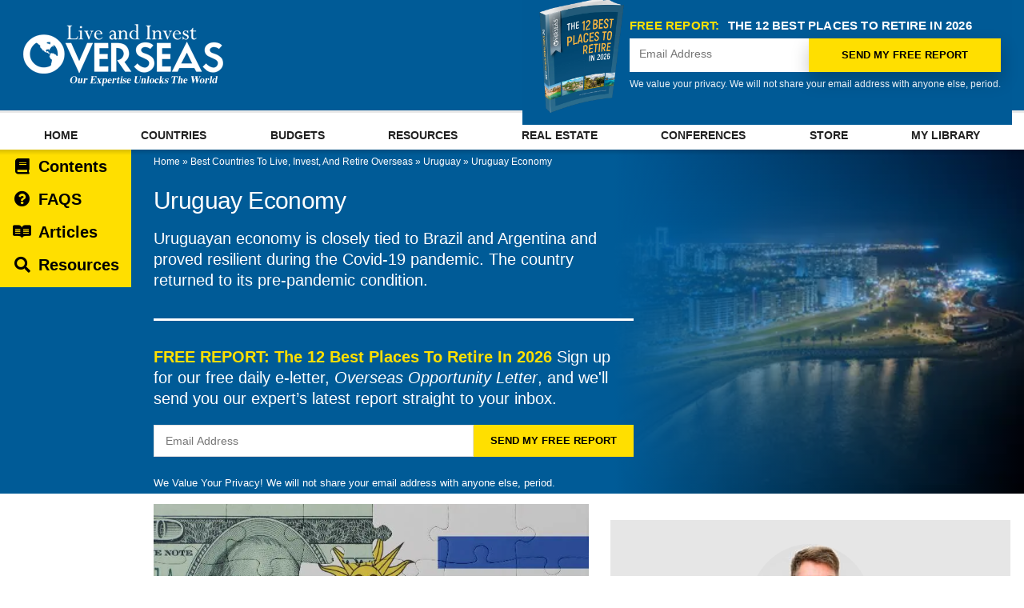

--- FILE ---
content_type: text/html; charset=UTF-8
request_url: https://www.liveandinvestoverseas.com/country-hub/uruguay/economy-in-uruguay/
body_size: 90821
content:
<!doctype html>
<!--[if lt IE 7]> <html class="no-js lt-ie9 lt-ie8 lt-ie7" lang="en-US"> <![endif]-->
<!--[if IE 7]>    <html class="no-js lt-ie9 lt-ie8" lang="en-US"> <![endif]-->
<!--[if IE 8]>    <html class="no-js lt-ie9" lang="en-US"> <![endif]-->
<!--[if IE 9]>    <html class="no-js lt-ie10" lang="en-US"> <![endif]-->
<!--[if gt IE 8]><!--> <html class="no-js" lang="en-US"> <!--<![endif]-->
<head><meta http-equiv="Content-Type" content="text/html; charset=UTF-8" /><script>if(navigator.userAgent.match(/MSIE|Internet Explorer/i)||navigator.userAgent.match(/Trident\/7\..*?rv:11/i)){var href=document.location.href;if(!href.match(/[?&]nowprocket/)){if(href.indexOf("?")==-1){if(href.indexOf("#")==-1){document.location.href=href+"?nowprocket=1"}else{document.location.href=href.replace("#","?nowprocket=1#")}}else{if(href.indexOf("#")==-1){document.location.href=href+"&nowprocket=1"}else{document.location.href=href.replace("#","&nowprocket=1#")}}}}</script><script>(()=>{class RocketLazyLoadScripts{constructor(){this.v="2.0.4",this.userEvents=["keydown","keyup","mousedown","mouseup","mousemove","mouseover","mouseout","touchmove","touchstart","touchend","touchcancel","wheel","click","dblclick","input"],this.attributeEvents=["onblur","onclick","oncontextmenu","ondblclick","onfocus","onmousedown","onmouseenter","onmouseleave","onmousemove","onmouseout","onmouseover","onmouseup","onmousewheel","onscroll","onsubmit"]}async t(){this.i(),this.o(),/iP(ad|hone)/.test(navigator.userAgent)&&this.h(),this.u(),this.l(this),this.m(),this.k(this),this.p(this),this._(),await Promise.all([this.R(),this.L()]),this.lastBreath=Date.now(),this.S(this),this.P(),this.D(),this.O(),this.M(),await this.C(this.delayedScripts.normal),await this.C(this.delayedScripts.defer),await this.C(this.delayedScripts.async),await this.T(),await this.F(),await this.j(),await this.A(),window.dispatchEvent(new Event("rocket-allScriptsLoaded")),this.everythingLoaded=!0,this.lastTouchEnd&&await new Promise(t=>setTimeout(t,500-Date.now()+this.lastTouchEnd)),this.I(),this.H(),this.U(),this.W()}i(){this.CSPIssue=sessionStorage.getItem("rocketCSPIssue"),document.addEventListener("securitypolicyviolation",t=>{this.CSPIssue||"script-src-elem"!==t.violatedDirective||"data"!==t.blockedURI||(this.CSPIssue=!0,sessionStorage.setItem("rocketCSPIssue",!0))},{isRocket:!0})}o(){window.addEventListener("pageshow",t=>{this.persisted=t.persisted,this.realWindowLoadedFired=!0},{isRocket:!0}),window.addEventListener("pagehide",()=>{this.onFirstUserAction=null},{isRocket:!0})}h(){let t;function e(e){t=e}window.addEventListener("touchstart",e,{isRocket:!0}),window.addEventListener("touchend",function i(o){o.changedTouches[0]&&t.changedTouches[0]&&Math.abs(o.changedTouches[0].pageX-t.changedTouches[0].pageX)<10&&Math.abs(o.changedTouches[0].pageY-t.changedTouches[0].pageY)<10&&o.timeStamp-t.timeStamp<200&&(window.removeEventListener("touchstart",e,{isRocket:!0}),window.removeEventListener("touchend",i,{isRocket:!0}),"INPUT"===o.target.tagName&&"text"===o.target.type||(o.target.dispatchEvent(new TouchEvent("touchend",{target:o.target,bubbles:!0})),o.target.dispatchEvent(new MouseEvent("mouseover",{target:o.target,bubbles:!0})),o.target.dispatchEvent(new PointerEvent("click",{target:o.target,bubbles:!0,cancelable:!0,detail:1,clientX:o.changedTouches[0].clientX,clientY:o.changedTouches[0].clientY})),event.preventDefault()))},{isRocket:!0})}q(t){this.userActionTriggered||("mousemove"!==t.type||this.firstMousemoveIgnored?"keyup"===t.type||"mouseover"===t.type||"mouseout"===t.type||(this.userActionTriggered=!0,this.onFirstUserAction&&this.onFirstUserAction()):this.firstMousemoveIgnored=!0),"click"===t.type&&t.preventDefault(),t.stopPropagation(),t.stopImmediatePropagation(),"touchstart"===this.lastEvent&&"touchend"===t.type&&(this.lastTouchEnd=Date.now()),"click"===t.type&&(this.lastTouchEnd=0),this.lastEvent=t.type,t.composedPath&&t.composedPath()[0].getRootNode()instanceof ShadowRoot&&(t.rocketTarget=t.composedPath()[0]),this.savedUserEvents.push(t)}u(){this.savedUserEvents=[],this.userEventHandler=this.q.bind(this),this.userEvents.forEach(t=>window.addEventListener(t,this.userEventHandler,{passive:!1,isRocket:!0})),document.addEventListener("visibilitychange",this.userEventHandler,{isRocket:!0})}U(){this.userEvents.forEach(t=>window.removeEventListener(t,this.userEventHandler,{passive:!1,isRocket:!0})),document.removeEventListener("visibilitychange",this.userEventHandler,{isRocket:!0}),this.savedUserEvents.forEach(t=>{(t.rocketTarget||t.target).dispatchEvent(new window[t.constructor.name](t.type,t))})}m(){const t="return false",e=Array.from(this.attributeEvents,t=>"data-rocket-"+t),i="["+this.attributeEvents.join("],[")+"]",o="[data-rocket-"+this.attributeEvents.join("],[data-rocket-")+"]",s=(e,i,o)=>{o&&o!==t&&(e.setAttribute("data-rocket-"+i,o),e["rocket"+i]=new Function("event",o),e.setAttribute(i,t))};new MutationObserver(t=>{for(const n of t)"attributes"===n.type&&(n.attributeName.startsWith("data-rocket-")||this.everythingLoaded?n.attributeName.startsWith("data-rocket-")&&this.everythingLoaded&&this.N(n.target,n.attributeName.substring(12)):s(n.target,n.attributeName,n.target.getAttribute(n.attributeName))),"childList"===n.type&&n.addedNodes.forEach(t=>{if(t.nodeType===Node.ELEMENT_NODE)if(this.everythingLoaded)for(const i of[t,...t.querySelectorAll(o)])for(const t of i.getAttributeNames())e.includes(t)&&this.N(i,t.substring(12));else for(const e of[t,...t.querySelectorAll(i)])for(const t of e.getAttributeNames())this.attributeEvents.includes(t)&&s(e,t,e.getAttribute(t))})}).observe(document,{subtree:!0,childList:!0,attributeFilter:[...this.attributeEvents,...e]})}I(){this.attributeEvents.forEach(t=>{document.querySelectorAll("[data-rocket-"+t+"]").forEach(e=>{this.N(e,t)})})}N(t,e){const i=t.getAttribute("data-rocket-"+e);i&&(t.setAttribute(e,i),t.removeAttribute("data-rocket-"+e))}k(t){Object.defineProperty(HTMLElement.prototype,"onclick",{get(){return this.rocketonclick||null},set(e){this.rocketonclick=e,this.setAttribute(t.everythingLoaded?"onclick":"data-rocket-onclick","this.rocketonclick(event)")}})}S(t){function e(e,i){let o=e[i];e[i]=null,Object.defineProperty(e,i,{get:()=>o,set(s){t.everythingLoaded?o=s:e["rocket"+i]=o=s}})}e(document,"onreadystatechange"),e(window,"onload"),e(window,"onpageshow");try{Object.defineProperty(document,"readyState",{get:()=>t.rocketReadyState,set(e){t.rocketReadyState=e},configurable:!0}),document.readyState="loading"}catch(t){console.log("WPRocket DJE readyState conflict, bypassing")}}l(t){this.originalAddEventListener=EventTarget.prototype.addEventListener,this.originalRemoveEventListener=EventTarget.prototype.removeEventListener,this.savedEventListeners=[],EventTarget.prototype.addEventListener=function(e,i,o){o&&o.isRocket||!t.B(e,this)&&!t.userEvents.includes(e)||t.B(e,this)&&!t.userActionTriggered||e.startsWith("rocket-")||t.everythingLoaded?t.originalAddEventListener.call(this,e,i,o):(t.savedEventListeners.push({target:this,remove:!1,type:e,func:i,options:o}),"mouseenter"!==e&&"mouseleave"!==e||t.originalAddEventListener.call(this,e,t.savedUserEvents.push,o))},EventTarget.prototype.removeEventListener=function(e,i,o){o&&o.isRocket||!t.B(e,this)&&!t.userEvents.includes(e)||t.B(e,this)&&!t.userActionTriggered||e.startsWith("rocket-")||t.everythingLoaded?t.originalRemoveEventListener.call(this,e,i,o):t.savedEventListeners.push({target:this,remove:!0,type:e,func:i,options:o})}}J(t,e){this.savedEventListeners=this.savedEventListeners.filter(i=>{let o=i.type,s=i.target||window;return e!==o||t!==s||(this.B(o,s)&&(i.type="rocket-"+o),this.$(i),!1)})}H(){EventTarget.prototype.addEventListener=this.originalAddEventListener,EventTarget.prototype.removeEventListener=this.originalRemoveEventListener,this.savedEventListeners.forEach(t=>this.$(t))}$(t){t.remove?this.originalRemoveEventListener.call(t.target,t.type,t.func,t.options):this.originalAddEventListener.call(t.target,t.type,t.func,t.options)}p(t){let e;function i(e){return t.everythingLoaded?e:e.split(" ").map(t=>"load"===t||t.startsWith("load.")?"rocket-jquery-load":t).join(" ")}function o(o){function s(e){const s=o.fn[e];o.fn[e]=o.fn.init.prototype[e]=function(){return this[0]===window&&t.userActionTriggered&&("string"==typeof arguments[0]||arguments[0]instanceof String?arguments[0]=i(arguments[0]):"object"==typeof arguments[0]&&Object.keys(arguments[0]).forEach(t=>{const e=arguments[0][t];delete arguments[0][t],arguments[0][i(t)]=e})),s.apply(this,arguments),this}}if(o&&o.fn&&!t.allJQueries.includes(o)){const e={DOMContentLoaded:[],"rocket-DOMContentLoaded":[]};for(const t in e)document.addEventListener(t,()=>{e[t].forEach(t=>t())},{isRocket:!0});o.fn.ready=o.fn.init.prototype.ready=function(i){function s(){parseInt(o.fn.jquery)>2?setTimeout(()=>i.bind(document)(o)):i.bind(document)(o)}return"function"==typeof i&&(t.realDomReadyFired?!t.userActionTriggered||t.fauxDomReadyFired?s():e["rocket-DOMContentLoaded"].push(s):e.DOMContentLoaded.push(s)),o([])},s("on"),s("one"),s("off"),t.allJQueries.push(o)}e=o}t.allJQueries=[],o(window.jQuery),Object.defineProperty(window,"jQuery",{get:()=>e,set(t){o(t)}})}P(){const t=new Map;document.write=document.writeln=function(e){const i=document.currentScript,o=document.createRange(),s=i.parentElement;let n=t.get(i);void 0===n&&(n=i.nextSibling,t.set(i,n));const c=document.createDocumentFragment();o.setStart(c,0),c.appendChild(o.createContextualFragment(e)),s.insertBefore(c,n)}}async R(){return new Promise(t=>{this.userActionTriggered?t():this.onFirstUserAction=t})}async L(){return new Promise(t=>{document.addEventListener("DOMContentLoaded",()=>{this.realDomReadyFired=!0,t()},{isRocket:!0})})}async j(){return this.realWindowLoadedFired?Promise.resolve():new Promise(t=>{window.addEventListener("load",t,{isRocket:!0})})}M(){this.pendingScripts=[];this.scriptsMutationObserver=new MutationObserver(t=>{for(const e of t)e.addedNodes.forEach(t=>{"SCRIPT"!==t.tagName||t.noModule||t.isWPRocket||this.pendingScripts.push({script:t,promise:new Promise(e=>{const i=()=>{const i=this.pendingScripts.findIndex(e=>e.script===t);i>=0&&this.pendingScripts.splice(i,1),e()};t.addEventListener("load",i,{isRocket:!0}),t.addEventListener("error",i,{isRocket:!0}),setTimeout(i,1e3)})})})}),this.scriptsMutationObserver.observe(document,{childList:!0,subtree:!0})}async F(){await this.X(),this.pendingScripts.length?(await this.pendingScripts[0].promise,await this.F()):this.scriptsMutationObserver.disconnect()}D(){this.delayedScripts={normal:[],async:[],defer:[]},document.querySelectorAll("script[type$=rocketlazyloadscript]").forEach(t=>{t.hasAttribute("data-rocket-src")?t.hasAttribute("async")&&!1!==t.async?this.delayedScripts.async.push(t):t.hasAttribute("defer")&&!1!==t.defer||"module"===t.getAttribute("data-rocket-type")?this.delayedScripts.defer.push(t):this.delayedScripts.normal.push(t):this.delayedScripts.normal.push(t)})}async _(){await this.L();let t=[];document.querySelectorAll("script[type$=rocketlazyloadscript][data-rocket-src]").forEach(e=>{let i=e.getAttribute("data-rocket-src");if(i&&!i.startsWith("data:")){i.startsWith("//")&&(i=location.protocol+i);try{const o=new URL(i).origin;o!==location.origin&&t.push({src:o,crossOrigin:e.crossOrigin||"module"===e.getAttribute("data-rocket-type")})}catch(t){}}}),t=[...new Map(t.map(t=>[JSON.stringify(t),t])).values()],this.Y(t,"preconnect")}async G(t){if(await this.K(),!0!==t.noModule||!("noModule"in HTMLScriptElement.prototype))return new Promise(e=>{let i;function o(){(i||t).setAttribute("data-rocket-status","executed"),e()}try{if(navigator.userAgent.includes("Firefox/")||""===navigator.vendor||this.CSPIssue)i=document.createElement("script"),[...t.attributes].forEach(t=>{let e=t.nodeName;"type"!==e&&("data-rocket-type"===e&&(e="type"),"data-rocket-src"===e&&(e="src"),i.setAttribute(e,t.nodeValue))}),t.text&&(i.text=t.text),t.nonce&&(i.nonce=t.nonce),i.hasAttribute("src")?(i.addEventListener("load",o,{isRocket:!0}),i.addEventListener("error",()=>{i.setAttribute("data-rocket-status","failed-network"),e()},{isRocket:!0}),setTimeout(()=>{i.isConnected||e()},1)):(i.text=t.text,o()),i.isWPRocket=!0,t.parentNode.replaceChild(i,t);else{const i=t.getAttribute("data-rocket-type"),s=t.getAttribute("data-rocket-src");i?(t.type=i,t.removeAttribute("data-rocket-type")):t.removeAttribute("type"),t.addEventListener("load",o,{isRocket:!0}),t.addEventListener("error",i=>{this.CSPIssue&&i.target.src.startsWith("data:")?(console.log("WPRocket: CSP fallback activated"),t.removeAttribute("src"),this.G(t).then(e)):(t.setAttribute("data-rocket-status","failed-network"),e())},{isRocket:!0}),s?(t.fetchPriority="high",t.removeAttribute("data-rocket-src"),t.src=s):t.src="data:text/javascript;base64,"+window.btoa(unescape(encodeURIComponent(t.text)))}}catch(i){t.setAttribute("data-rocket-status","failed-transform"),e()}});t.setAttribute("data-rocket-status","skipped")}async C(t){const e=t.shift();return e?(e.isConnected&&await this.G(e),this.C(t)):Promise.resolve()}O(){this.Y([...this.delayedScripts.normal,...this.delayedScripts.defer,...this.delayedScripts.async],"preload")}Y(t,e){this.trash=this.trash||[];let i=!0;var o=document.createDocumentFragment();t.forEach(t=>{const s=t.getAttribute&&t.getAttribute("data-rocket-src")||t.src;if(s&&!s.startsWith("data:")){const n=document.createElement("link");n.href=s,n.rel=e,"preconnect"!==e&&(n.as="script",n.fetchPriority=i?"high":"low"),t.getAttribute&&"module"===t.getAttribute("data-rocket-type")&&(n.crossOrigin=!0),t.crossOrigin&&(n.crossOrigin=t.crossOrigin),t.integrity&&(n.integrity=t.integrity),t.nonce&&(n.nonce=t.nonce),o.appendChild(n),this.trash.push(n),i=!1}}),document.head.appendChild(o)}W(){this.trash.forEach(t=>t.remove())}async T(){try{document.readyState="interactive"}catch(t){}this.fauxDomReadyFired=!0;try{await this.K(),this.J(document,"readystatechange"),document.dispatchEvent(new Event("rocket-readystatechange")),await this.K(),document.rocketonreadystatechange&&document.rocketonreadystatechange(),await this.K(),this.J(document,"DOMContentLoaded"),document.dispatchEvent(new Event("rocket-DOMContentLoaded")),await this.K(),this.J(window,"DOMContentLoaded"),window.dispatchEvent(new Event("rocket-DOMContentLoaded"))}catch(t){console.error(t)}}async A(){try{document.readyState="complete"}catch(t){}try{await this.K(),this.J(document,"readystatechange"),document.dispatchEvent(new Event("rocket-readystatechange")),await this.K(),document.rocketonreadystatechange&&document.rocketonreadystatechange(),await this.K(),this.J(window,"load"),window.dispatchEvent(new Event("rocket-load")),await this.K(),window.rocketonload&&window.rocketonload(),await this.K(),this.allJQueries.forEach(t=>t(window).trigger("rocket-jquery-load")),await this.K(),this.J(window,"pageshow");const t=new Event("rocket-pageshow");t.persisted=this.persisted,window.dispatchEvent(t),await this.K(),window.rocketonpageshow&&window.rocketonpageshow({persisted:this.persisted})}catch(t){console.error(t)}}async K(){Date.now()-this.lastBreath>45&&(await this.X(),this.lastBreath=Date.now())}async X(){return document.hidden?new Promise(t=>setTimeout(t)):new Promise(t=>requestAnimationFrame(t))}B(t,e){return e===document&&"readystatechange"===t||(e===document&&"DOMContentLoaded"===t||(e===window&&"DOMContentLoaded"===t||(e===window&&"load"===t||e===window&&"pageshow"===t)))}static run(){(new RocketLazyLoadScripts).t()}}RocketLazyLoadScripts.run()})();</script>
    
    <meta name='viewport' content='width=device-width, initial-scale=1, user-scalable=yes' />
    <link rel="profile" href="http://gmpg.org/xfn/11" />
    <link rel="pingback" href="https://www.liveandinvestoverseas.com/xmlrpc.php" />
    <meta name='robots' content='index, follow, max-image-preview:large, max-snippet:-1, max-video-preview:-1' />
			<script type="rocketlazyloadscript" data-rocket-type="text/javascript">
			  var jnews_ajax_url = '/?ajax-request=jnews'
			</script>
			<script type="rocketlazyloadscript" data-rocket-type="text/javascript">;window.jnews=window.jnews||{},window.jnews.library=window.jnews.library||{},window.jnews.library=function(){"use strict";var e=this;e.win=window,e.doc=document,e.noop=function(){},e.globalBody=e.doc.getElementsByTagName("body")[0],e.globalBody=e.globalBody?e.globalBody:e.doc,e.win.jnewsDataStorage=e.win.jnewsDataStorage||{_storage:new WeakMap,put:function(e,t,n){this._storage.has(e)||this._storage.set(e,new Map),this._storage.get(e).set(t,n)},get:function(e,t){return this._storage.get(e).get(t)},has:function(e,t){return this._storage.has(e)&&this._storage.get(e).has(t)},remove:function(e,t){var n=this._storage.get(e).delete(t);return 0===!this._storage.get(e).size&&this._storage.delete(e),n}},e.windowWidth=function(){return e.win.innerWidth||e.docEl.clientWidth||e.globalBody.clientWidth},e.windowHeight=function(){return e.win.innerHeight||e.docEl.clientHeight||e.globalBody.clientHeight},e.requestAnimationFrame=e.win.requestAnimationFrame||e.win.webkitRequestAnimationFrame||e.win.mozRequestAnimationFrame||e.win.msRequestAnimationFrame||window.oRequestAnimationFrame||function(e){return setTimeout(e,1e3/60)},e.cancelAnimationFrame=e.win.cancelAnimationFrame||e.win.webkitCancelAnimationFrame||e.win.webkitCancelRequestAnimationFrame||e.win.mozCancelAnimationFrame||e.win.msCancelRequestAnimationFrame||e.win.oCancelRequestAnimationFrame||function(e){clearTimeout(e)},e.classListSupport="classList"in document.createElement("_"),e.hasClass=e.classListSupport?function(e,t){return e.classList.contains(t)}:function(e,t){return e.className.indexOf(t)>=0},e.addClass=e.classListSupport?function(t,n){e.hasClass(t,n)||t.classList.add(n)}:function(t,n){e.hasClass(t,n)||(t.className+=" "+n)},e.removeClass=e.classListSupport?function(t,n){e.hasClass(t,n)&&t.classList.remove(n)}:function(t,n){e.hasClass(t,n)&&(t.className=t.className.replace(n,""))},e.objKeys=function(e){var t=[];for(var n in e)Object.prototype.hasOwnProperty.call(e,n)&&t.push(n);return t},e.isObjectSame=function(e,t){var n=!0;return JSON.stringify(e)!==JSON.stringify(t)&&(n=!1),n},e.extend=function(){for(var e,t,n,o=arguments[0]||{},i=1,a=arguments.length;i<a;i++)if(null!==(e=arguments[i]))for(t in e)o!==(n=e[t])&&void 0!==n&&(o[t]=n);return o},e.dataStorage=e.win.jnewsDataStorage,e.isVisible=function(e){return 0!==e.offsetWidth&&0!==e.offsetHeight||e.getBoundingClientRect().length},e.getHeight=function(e){return e.offsetHeight||e.clientHeight||e.getBoundingClientRect().height},e.getWidth=function(e){return e.offsetWidth||e.clientWidth||e.getBoundingClientRect().width},e.supportsPassive=!1;try{var t=Object.defineProperty({},"passive",{get:function(){e.supportsPassive=!0}});"createEvent"in e.doc?e.win.addEventListener("test",null,t):"fireEvent"in e.doc&&e.win.attachEvent("test",null)}catch(e){}e.passiveOption=!!e.supportsPassive&&{passive:!0},e.setStorage=function(e,t){e="jnews-"+e;var n={expired:Math.floor(((new Date).getTime()+432e5)/1e3)};t=Object.assign(n,t);localStorage.setItem(e,JSON.stringify(t))},e.getStorage=function(e){e="jnews-"+e;var t=localStorage.getItem(e);return null!==t&&0<t.length?JSON.parse(localStorage.getItem(e)):{}},e.expiredStorage=function(){var t,n="jnews-";for(var o in localStorage)o.indexOf(n)>-1&&"undefined"!==(t=e.getStorage(o.replace(n,""))).expired&&t.expired<Math.floor((new Date).getTime()/1e3)&&localStorage.removeItem(o)},e.addEvents=function(t,n,o){for(var i in n){var a=["touchstart","touchmove"].indexOf(i)>=0&&!o&&e.passiveOption;"createEvent"in e.doc?t.addEventListener(i,n[i],a):"fireEvent"in e.doc&&t.attachEvent("on"+i,n[i])}},e.removeEvents=function(t,n){for(var o in n)"createEvent"in e.doc?t.removeEventListener(o,n[o]):"fireEvent"in e.doc&&t.detachEvent("on"+o,n[o])},e.triggerEvents=function(t,n,o){var i;o=o||{detail:null};return"createEvent"in e.doc?(!(i=e.doc.createEvent("CustomEvent")||new CustomEvent(n)).initCustomEvent||i.initCustomEvent(n,!0,!1,o),void t.dispatchEvent(i)):"fireEvent"in e.doc?((i=e.doc.createEventObject()).eventType=n,void t.fireEvent("on"+i.eventType,i)):void 0},e.getParents=function(t,n){void 0===n&&(n=e.doc);for(var o=[],i=t.parentNode,a=!1;!a;)if(i){var r=i;r.querySelectorAll(n).length?a=!0:(o.push(r),i=r.parentNode)}else o=[],a=!0;return o},e.forEach=function(e,t,n){for(var o=0,i=e.length;o<i;o++)t.call(n,e[o],o)},e.getText=function(e){return e.innerText||e.textContent},e.setText=function(e,t){var n="object"==typeof t?t.innerText||t.textContent:t;e.innerText&&(e.innerText=n),e.textContent&&(e.textContent=n)},e.httpBuildQuery=function(t){return e.objKeys(t).reduce(function t(n){var o=arguments.length>1&&void 0!==arguments[1]?arguments[1]:null;return function(i,a){var r=n[a];a=encodeURIComponent(a);var s=o?"".concat(o,"[").concat(a,"]"):a;return null==r||"function"==typeof r?(i.push("".concat(s,"=")),i):["number","boolean","string"].includes(typeof r)?(i.push("".concat(s,"=").concat(encodeURIComponent(r))),i):(i.push(e.objKeys(r).reduce(t(r,s),[]).join("&")),i)}}(t),[]).join("&")},e.get=function(t,n,o,i){return o="function"==typeof o?o:e.noop,e.ajax("GET",t,n,o,i)},e.post=function(t,n,o,i){return o="function"==typeof o?o:e.noop,e.ajax("POST",t,n,o,i)},e.ajax=function(t,n,o,i,a){var r=new XMLHttpRequest,s=n,c=e.httpBuildQuery(o);if(t=-1!=["GET","POST"].indexOf(t)?t:"GET",r.open(t,s+("GET"==t?"?"+c:""),!0),"POST"==t&&r.setRequestHeader("Content-type","application/x-www-form-urlencoded"),r.setRequestHeader("X-Requested-With","XMLHttpRequest"),r.onreadystatechange=function(){4===r.readyState&&200<=r.status&&300>r.status&&"function"==typeof i&&i.call(void 0,r.response)},void 0!==a&&!a){return{xhr:r,send:function(){r.send("POST"==t?c:null)}}}return r.send("POST"==t?c:null),{xhr:r}},e.scrollTo=function(t,n,o){function i(e,t,n){this.start=this.position(),this.change=e-this.start,this.currentTime=0,this.increment=20,this.duration=void 0===n?500:n,this.callback=t,this.finish=!1,this.animateScroll()}return Math.easeInOutQuad=function(e,t,n,o){return(e/=o/2)<1?n/2*e*e+t:-n/2*(--e*(e-2)-1)+t},i.prototype.stop=function(){this.finish=!0},i.prototype.move=function(t){e.doc.documentElement.scrollTop=t,e.globalBody.parentNode.scrollTop=t,e.globalBody.scrollTop=t},i.prototype.position=function(){return e.doc.documentElement.scrollTop||e.globalBody.parentNode.scrollTop||e.globalBody.scrollTop},i.prototype.animateScroll=function(){this.currentTime+=this.increment;var t=Math.easeInOutQuad(this.currentTime,this.start,this.change,this.duration);this.move(t),this.currentTime<this.duration&&!this.finish?e.requestAnimationFrame.call(e.win,this.animateScroll.bind(this)):this.callback&&"function"==typeof this.callback&&this.callback()},new i(t,n,o)},e.unwrap=function(t){var n,o=t;e.forEach(t,(function(e,t){n?n+=e:n=e})),o.replaceWith(n)},e.performance={start:function(e){performance.mark(e+"Start")},stop:function(e){performance.mark(e+"End"),performance.measure(e,e+"Start",e+"End")}},e.fps=function(){var t=0,n=0,o=0;!function(){var i=t=0,a=0,r=0,s=document.getElementById("fpsTable"),c=function(t){void 0===document.getElementsByTagName("body")[0]?e.requestAnimationFrame.call(e.win,(function(){c(t)})):document.getElementsByTagName("body")[0].appendChild(t)};null===s&&((s=document.createElement("div")).style.position="fixed",s.style.top="120px",s.style.left="10px",s.style.width="100px",s.style.height="20px",s.style.border="1px solid black",s.style.fontSize="11px",s.style.zIndex="100000",s.style.backgroundColor="white",s.id="fpsTable",c(s));var l=function(){o++,n=Date.now(),(a=(o/(r=(n-t)/1e3)).toPrecision(2))!=i&&(i=a,s.innerHTML=i+"fps"),1<r&&(t=n,o=0),e.requestAnimationFrame.call(e.win,l)};l()}()},e.instr=function(e,t){for(var n=0;n<t.length;n++)if(-1!==e.toLowerCase().indexOf(t[n].toLowerCase()))return!0},e.winLoad=function(t,n){function o(o){if("complete"===e.doc.readyState||"interactive"===e.doc.readyState)return!o||n?setTimeout(t,n||1):t(o),1}o()||e.addEvents(e.win,{load:o})},e.docReady=function(t,n){function o(o){if("complete"===e.doc.readyState||"interactive"===e.doc.readyState)return!o||n?setTimeout(t,n||1):t(o),1}o()||e.addEvents(e.doc,{DOMContentLoaded:o})},e.fireOnce=function(){e.docReady((function(){e.assets=e.assets||[],e.assets.length&&(e.boot(),e.load_assets())}),50)},e.boot=function(){e.length&&e.doc.querySelectorAll("style[media]").forEach((function(e){"not all"==e.getAttribute("media")&&e.removeAttribute("media")}))},e.create_js=function(t,n){var o=e.doc.createElement("script");switch(o.setAttribute("src",t),n){case"defer":o.setAttribute("defer",!0);break;case"async":o.setAttribute("async",!0);break;case"deferasync":o.setAttribute("defer",!0),o.setAttribute("async",!0)}e.globalBody.appendChild(o)},e.load_assets=function(){"object"==typeof e.assets&&e.forEach(e.assets.slice(0),(function(t,n){var o="";t.defer&&(o+="defer"),t.async&&(o+="async"),e.create_js(t.url,o);var i=e.assets.indexOf(t);i>-1&&e.assets.splice(i,1)})),e.assets=jnewsoption.au_scripts=window.jnewsads=[]},e.setCookie=function(e,t,n){var o="";if(n){var i=new Date;i.setTime(i.getTime()+24*n*60*60*1e3),o="; expires="+i.toUTCString()}document.cookie=e+"="+(t||"")+o+"; path=/"},e.getCookie=function(e){for(var t=e+"=",n=document.cookie.split(";"),o=0;o<n.length;o++){for(var i=n[o];" "==i.charAt(0);)i=i.substring(1,i.length);if(0==i.indexOf(t))return i.substring(t.length,i.length)}return null},e.eraseCookie=function(e){document.cookie=e+"=; Path=/; Expires=Thu, 01 Jan 1970 00:00:01 GMT;"},e.docReady((function(){e.globalBody=e.globalBody==e.doc?e.doc.getElementsByTagName("body")[0]:e.globalBody,e.globalBody=e.globalBody?e.globalBody:e.doc})),e.winLoad((function(){e.winLoad((function(){var t=!1;if(void 0!==window.jnewsadmin)if(void 0!==window.file_version_checker){var n=e.objKeys(window.file_version_checker);n.length?n.forEach((function(e){t||"10.0.4"===window.file_version_checker[e]||(t=!0)})):t=!0}else t=!0;t&&(window.jnewsHelper.getMessage(),window.jnewsHelper.getNotice())}),2500)}))},window.jnews.library=new window.jnews.library;</script>
	<!-- This site is optimized with the Yoast SEO Premium plugin v26.7 (Yoast SEO v26.7) - https://yoast.com/wordpress/plugins/seo/ -->
	<title>Uruguay Economy: Key Industries, Local Wealth &amp; Outlook 2026</title>
<link data-rocket-prefetch href="https://www.googletagmanager.com" rel="dns-prefetch">
<link crossorigin data-rocket-preload as="font" href="https://www.liveandinvestoverseas.com/wp-content/plugins/elementor/assets/lib/font-awesome/webfonts/fa-solid-900.woff2" rel="preload">
<link crossorigin data-rocket-preload as="font" href="https://www.liveandinvestoverseas.com/wp-content/plugins/elementor/assets/lib/font-awesome/webfonts/fa-brands-400.woff2" rel="preload">
<style id="wpr-usedcss">img:is([sizes=auto i],[sizes^="auto," i]){contain-intrinsic-size:3000px 1500px}@font-face{font-display:swap;font-family:jegicon;font-style:normal;font-weight:400;src:url(https://www.liveandinvestoverseas.com/wp-content/themes/jnews/assets/dist/font/jegicon.eot);src:url(https://www.liveandinvestoverseas.com/wp-content/themes/jnews/assets/dist/font/jegicon.eot?#iefix) format("embedded-opentype"),url(https://www.liveandinvestoverseas.com/wp-content/themes/jnews/assets/dist/font/jegicon.woff) format("woff"),url(https://www.liveandinvestoverseas.com/wp-content/themes/jnews/assets/dist/font/jegicon.ttf) format("truetype"),url(https://www.liveandinvestoverseas.com/wp-content/themes/jnews/assets/dist/image/jegicon.svg#jegicon) format("svg")}@font-face{font-display:swap;font-family:FontAwesome;src:url('https://www.liveandinvestoverseas.com/wp-content/plugins/elementor/assets/lib/font-awesome/fonts/fontawesome-webfont.eot?v=4.7.0');src:url('https://www.liveandinvestoverseas.com/wp-content/plugins/elementor/assets/lib/font-awesome/fonts/fontawesome-webfont.eot?#iefix&v=4.7.0') format('embedded-opentype'),url('https://www.liveandinvestoverseas.com/wp-content/plugins/elementor/assets/lib/font-awesome/fonts/fontawesome-webfont.woff2?v=4.7.0') format('woff2'),url('https://www.liveandinvestoverseas.com/wp-content/plugins/elementor/assets/lib/font-awesome/fonts/fontawesome-webfont.woff?v=4.7.0') format('woff'),url('https://www.liveandinvestoverseas.com/wp-content/plugins/elementor/assets/lib/font-awesome/fonts/fontawesome-webfont.ttf?v=4.7.0') format('truetype'),url('https://www.liveandinvestoverseas.com/wp-content/plugins/elementor/assets/lib/font-awesome/fonts/fontawesome-webfont.svg?v=4.7.0#fontawesomeregular') format('svg');font-weight:400;font-style:normal}img.emoji{display:inline!important;border:none!important;box-shadow:none!important;height:1em!important;width:1em!important;margin:0 .07em!important;vertical-align:-.1em!important;background:0 0!important;padding:0!important}:root{--wp--preset--aspect-ratio--square:1;--wp--preset--aspect-ratio--4-3:4/3;--wp--preset--aspect-ratio--3-4:3/4;--wp--preset--aspect-ratio--3-2:3/2;--wp--preset--aspect-ratio--2-3:2/3;--wp--preset--aspect-ratio--16-9:16/9;--wp--preset--aspect-ratio--9-16:9/16;--wp--preset--color--black:#000000;--wp--preset--color--cyan-bluish-gray:#abb8c3;--wp--preset--color--white:#ffffff;--wp--preset--color--pale-pink:#f78da7;--wp--preset--color--vivid-red:#cf2e2e;--wp--preset--color--luminous-vivid-orange:#ff6900;--wp--preset--color--luminous-vivid-amber:#fcb900;--wp--preset--color--light-green-cyan:#7bdcb5;--wp--preset--color--vivid-green-cyan:#00d084;--wp--preset--color--pale-cyan-blue:#8ed1fc;--wp--preset--color--vivid-cyan-blue:#0693e3;--wp--preset--color--vivid-purple:#9b51e0;--wp--preset--gradient--vivid-cyan-blue-to-vivid-purple:linear-gradient(135deg,rgb(6, 147, 227) 0%,rgb(155, 81, 224) 100%);--wp--preset--gradient--light-green-cyan-to-vivid-green-cyan:linear-gradient(135deg,rgb(122, 220, 180) 0%,rgb(0, 208, 130) 100%);--wp--preset--gradient--luminous-vivid-amber-to-luminous-vivid-orange:linear-gradient(135deg,rgb(252, 185, 0) 0%,rgb(255, 105, 0) 100%);--wp--preset--gradient--luminous-vivid-orange-to-vivid-red:linear-gradient(135deg,rgb(255, 105, 0) 0%,rgb(207, 46, 46) 100%);--wp--preset--gradient--very-light-gray-to-cyan-bluish-gray:linear-gradient(135deg,rgb(238, 238, 238) 0%,rgb(169, 184, 195) 100%);--wp--preset--gradient--cool-to-warm-spectrum:linear-gradient(135deg,rgb(74, 234, 220) 0%,rgb(151, 120, 209) 20%,rgb(207, 42, 186) 40%,rgb(238, 44, 130) 60%,rgb(251, 105, 98) 80%,rgb(254, 248, 76) 100%);--wp--preset--gradient--blush-light-purple:linear-gradient(135deg,rgb(255, 206, 236) 0%,rgb(152, 150, 240) 100%);--wp--preset--gradient--blush-bordeaux:linear-gradient(135deg,rgb(254, 205, 165) 0%,rgb(254, 45, 45) 50%,rgb(107, 0, 62) 100%);--wp--preset--gradient--luminous-dusk:linear-gradient(135deg,rgb(255, 203, 112) 0%,rgb(199, 81, 192) 50%,rgb(65, 88, 208) 100%);--wp--preset--gradient--pale-ocean:linear-gradient(135deg,rgb(255, 245, 203) 0%,rgb(182, 227, 212) 50%,rgb(51, 167, 181) 100%);--wp--preset--gradient--electric-grass:linear-gradient(135deg,rgb(202, 248, 128) 0%,rgb(113, 206, 126) 100%);--wp--preset--gradient--midnight:linear-gradient(135deg,rgb(2, 3, 129) 0%,rgb(40, 116, 252) 100%);--wp--preset--font-size--small:13px;--wp--preset--font-size--medium:20px;--wp--preset--font-size--large:36px;--wp--preset--font-size--x-large:42px;--wp--preset--spacing--20:0.44rem;--wp--preset--spacing--30:0.67rem;--wp--preset--spacing--40:1rem;--wp--preset--spacing--50:1.5rem;--wp--preset--spacing--60:2.25rem;--wp--preset--spacing--70:3.38rem;--wp--preset--spacing--80:5.06rem;--wp--preset--shadow--natural:6px 6px 9px rgba(0, 0, 0, .2);--wp--preset--shadow--deep:12px 12px 50px rgba(0, 0, 0, .4);--wp--preset--shadow--sharp:6px 6px 0px rgba(0, 0, 0, .2);--wp--preset--shadow--outlined:6px 6px 0px -3px rgb(255, 255, 255),6px 6px rgb(0, 0, 0);--wp--preset--shadow--crisp:6px 6px 0px rgb(0, 0, 0)}:where(.is-layout-flex){gap:.5em}:where(.is-layout-grid){gap:.5em}:where(.wp-block-post-template.is-layout-flex){gap:1.25em}:where(.wp-block-post-template.is-layout-grid){gap:1.25em}:where(.wp-block-term-template.is-layout-flex){gap:1.25em}:where(.wp-block-term-template.is-layout-grid){gap:1.25em}:where(.wp-block-columns.is-layout-flex){gap:2em}:where(.wp-block-columns.is-layout-grid){gap:2em}:root :where(.wp-block-pullquote){font-size:1.5em;line-height:1.6}:root{--direction-multiplier:1}body.rtl{--direction-multiplier:-1}.elementor-screen-only{height:1px;margin:-1px;overflow:hidden;padding:0;position:absolute;top:-10000em;width:1px;clip:rect(0,0,0,0);border:0}.elementor-clearfix:after{clear:both;content:"";display:block;height:0;width:0}.elementor *,.elementor :after,.elementor :before{box-sizing:border-box}.elementor a{box-shadow:none;text-decoration:none}.elementor hr{background-color:transparent;margin:0}.elementor img{border:none;border-radius:0;box-shadow:none;height:auto;max-width:100%}.elementor .elementor-widget:not(.elementor-widget-text-editor):not(.elementor-widget-theme-post-content) figure{margin:0}.elementor iframe,.elementor object,.elementor video{border:none;line-height:1;margin:0;max-width:100%;width:100%}.elementor .elementor-background-video-container{direction:ltr;inset:0;overflow:hidden;position:absolute;z-index:0}.elementor .elementor-background-video-container{pointer-events:none;transition:opacity 1s}.elementor .elementor-background-overlay{inset:0;position:absolute}.e-con-inner>.elementor-element.elementor-fixed,.e-con>.elementor-element.elementor-fixed,.elementor-widget-wrap>.elementor-element.elementor-fixed{position:fixed}.elementor-widget-wrap .elementor-element.elementor-widget__width-initial{max-width:100%}.elementor-element.elementor-fixed{z-index:1}.elementor-element{--flex-direction:initial;--flex-wrap:initial;--justify-content:initial;--align-items:initial;--align-content:initial;--gap:initial;--flex-basis:initial;--flex-grow:initial;--flex-shrink:initial;--order:initial;--align-self:initial;align-self:var(--align-self);flex-basis:var(--flex-basis);flex-grow:var(--flex-grow);flex-shrink:var(--flex-shrink);order:var(--order)}.elementor-element:where(.e-con-full,.elementor-widget){align-content:var(--align-content);align-items:var(--align-items);flex-direction:var(--flex-direction);flex-wrap:var(--flex-wrap);gap:var(--row-gap) var(--column-gap);justify-content:var(--justify-content)}.elementor-invisible{visibility:hidden}.elementor-align-center{text-align:center}.elementor-align-right{text-align:right}.elementor-align-center .elementor-button,.elementor-align-right .elementor-button{width:auto}@media (max-width:767px){.elementor-mobile-align-center{text-align:center}.elementor-mobile-align-center .elementor-button{width:auto}.elementor-column{width:100%}}:root{--page-title-display:block}.elementor-section{position:relative}.elementor-section .elementor-container{display:flex;margin-inline:auto;position:relative}@media (max-width:1024px){.elementor-tablet-align-center{text-align:center}.elementor-tablet-align-center .elementor-button{width:auto}.elementor-section .elementor-container{flex-wrap:wrap}}.elementor-section.elementor-section-stretched{position:relative;width:100%}.elementor-widget-wrap{align-content:flex-start;flex-wrap:wrap;position:relative;width:100%}.elementor:not(.elementor-bc-flex-widget) .elementor-widget-wrap{display:flex}.elementor-widget-wrap>.elementor-element{width:100%}.elementor-widget-wrap.e-swiper-container{width:calc(100% - (var(--e-column-margin-left,0px) + var(--e-column-margin-right,0px)))}.elementor-widget{position:relative}.elementor-widget:not(:last-child){margin-block-end:var(--kit-widget-spacing,20px)}.elementor-widget:not(:last-child).elementor-widget__width-initial{margin-block-end:0}.elementor-column{display:flex;min-height:1px;position:relative}@media (min-width:768px){.elementor-column.elementor-col-100{width:100%}}.elementor-grid{display:grid;grid-column-gap:var(--grid-column-gap);grid-row-gap:var(--grid-row-gap)}.elementor-grid .elementor-grid-item{min-width:0}.elementor-grid-0 .elementor-grid{display:inline-block;margin-block-end:calc(-1 * var(--grid-row-gap));width:100%;word-spacing:var(--grid-column-gap)}.elementor-grid-0 .elementor-grid .elementor-grid-item{display:inline-block;margin-block-end:var(--grid-row-gap);word-break:break-word}@media (min-width:1025px){#elementor-device-mode:after{content:"desktop"}}@media (min-width:-1){#elementor-device-mode:after{content:"widescreen"}.elementor-widget:not(.elementor-widescreen-align-end) .elementor-icon-list-item:after{inset-inline-start:0}.elementor-widget:not(.elementor-widescreen-align-start) .elementor-icon-list-item:after{inset-inline-end:0}}@media (max-width:-1){#elementor-device-mode:after{content:"laptop";content:"tablet_extra"}}@media (max-width:1024px){#elementor-device-mode:after{content:"tablet"}}@media (max-width:-1){#elementor-device-mode:after{content:"mobile_extra"}.elementor-widget:not(.elementor-laptop-align-end) .elementor-icon-list-item:after{inset-inline-start:0}.elementor-widget:not(.elementor-laptop-align-start) .elementor-icon-list-item:after{inset-inline-end:0}.elementor-widget:not(.elementor-tablet_extra-align-end) .elementor-icon-list-item:after{inset-inline-start:0}.elementor-widget:not(.elementor-tablet_extra-align-start) .elementor-icon-list-item:after{inset-inline-end:0}}@media (prefers-reduced-motion:no-preference){html{scroll-behavior:smooth}}.e-con{--border-radius:0;--border-top-width:0px;--border-right-width:0px;--border-bottom-width:0px;--border-left-width:0px;--border-style:initial;--border-color:initial;--container-widget-width:100%;--container-widget-height:initial;--container-widget-flex-grow:0;--container-widget-align-self:initial;--content-width:min(100%,var(--container-max-width,1140px));--width:100%;--min-height:initial;--height:auto;--text-align:initial;--margin-top:0px;--margin-right:0px;--margin-bottom:0px;--margin-left:0px;--padding-top:var(--container-default-padding-top,10px);--padding-right:var(--container-default-padding-right,10px);--padding-bottom:var(--container-default-padding-bottom,10px);--padding-left:var(--container-default-padding-left,10px);--position:relative;--z-index:revert;--overflow:visible;--gap:var(--widgets-spacing,20px);--row-gap:var(--widgets-spacing-row,20px);--column-gap:var(--widgets-spacing-column,20px);--overlay-mix-blend-mode:initial;--overlay-opacity:1;--overlay-transition:0.3s;--e-con-grid-template-columns:repeat(3,1fr);--e-con-grid-template-rows:repeat(2,1fr);border-radius:var(--border-radius);height:var(--height);min-height:var(--min-height);min-width:0;overflow:var(--overflow);position:var(--position);width:var(--width);z-index:var(--z-index);--flex-wrap-mobile:wrap}.e-con:where(:not(.e-div-block-base)){transition:background var(--background-transition,.3s),border var(--border-transition,.3s),box-shadow var(--border-transition,.3s),transform var(--e-con-transform-transition-duration,.4s)}.e-con{--margin-block-start:var(--margin-top);--margin-block-end:var(--margin-bottom);--margin-inline-start:var(--margin-left);--margin-inline-end:var(--margin-right);--padding-inline-start:var(--padding-left);--padding-inline-end:var(--padding-right);--padding-block-start:var(--padding-top);--padding-block-end:var(--padding-bottom);--border-block-start-width:var(--border-top-width);--border-block-end-width:var(--border-bottom-width);--border-inline-start-width:var(--border-left-width);--border-inline-end-width:var(--border-right-width)}body.rtl .e-con{--padding-inline-start:var(--padding-right);--padding-inline-end:var(--padding-left);--margin-inline-start:var(--margin-right);--margin-inline-end:var(--margin-left);--border-inline-start-width:var(--border-right-width);--border-inline-end-width:var(--border-left-width)}.e-con{margin-block-end:var(--margin-block-end);margin-block-start:var(--margin-block-start);margin-inline-end:var(--margin-inline-end);margin-inline-start:var(--margin-inline-start);padding-inline-end:var(--padding-inline-end);padding-inline-start:var(--padding-inline-start)}.e-con.e-flex{--flex-direction:column;--flex-basis:auto;--flex-grow:0;--flex-shrink:1;flex:var(--flex-grow) var(--flex-shrink) var(--flex-basis)}.e-con-full,.e-con>.e-con-inner{padding-block-end:var(--padding-block-end);padding-block-start:var(--padding-block-start);text-align:var(--text-align)}.e-con-full.e-flex,.e-con.e-flex>.e-con-inner{flex-direction:var(--flex-direction)}.e-con,.e-con>.e-con-inner{display:var(--display)}.e-con.e-grid{--grid-justify-content:start;--grid-align-content:start;--grid-auto-flow:row}.e-con.e-grid,.e-con.e-grid>.e-con-inner{align-content:var(--grid-align-content);align-items:var(--align-items);grid-auto-flow:var(--grid-auto-flow);grid-template-columns:var(--e-con-grid-template-columns);grid-template-rows:var(--e-con-grid-template-rows);justify-content:var(--grid-justify-content);justify-items:var(--justify-items)}.e-con-boxed.e-flex{align-content:normal;align-items:normal;flex-direction:column;flex-wrap:nowrap;justify-content:normal}.e-con-boxed.e-grid{grid-template-columns:1fr;grid-template-rows:1fr;justify-items:legacy}.e-con-boxed{gap:initial;text-align:initial}.e-con.e-flex>.e-con-inner{align-content:var(--align-content);align-items:var(--align-items);align-self:auto;flex-basis:auto;flex-grow:1;flex-shrink:1;flex-wrap:var(--flex-wrap);justify-content:var(--justify-content)}.e-con.e-grid>.e-con-inner{align-items:var(--align-items);justify-items:var(--justify-items)}.e-con>.e-con-inner{gap:var(--row-gap) var(--column-gap);height:100%;margin:0 auto;max-width:var(--content-width);padding-inline-end:0;padding-inline-start:0;width:100%}:is(.elementor-section-wrap,[data-elementor-id])>.e-con{--margin-left:auto;--margin-right:auto;max-width:min(100%,var(--width))}.e-con .elementor-widget.elementor-widget{margin-block-end:0}.e-con:before,.e-con>.elementor-motion-effects-container>.elementor-motion-effects-layer:before,:is(.e-con,.e-con>.e-con-inner)>.elementor-background-video-container:before{border-block-end-width:var(--border-block-end-width);border-block-start-width:var(--border-block-start-width);border-color:var(--border-color);border-inline-end-width:var(--border-inline-end-width);border-inline-start-width:var(--border-inline-start-width);border-radius:var(--border-radius);border-style:var(--border-style);content:var(--background-overlay);display:block;height:max(100% + var(--border-top-width) + var(--border-bottom-width),100%);left:calc(0px - var(--border-left-width));mix-blend-mode:var(--overlay-mix-blend-mode);opacity:var(--overlay-opacity);position:absolute;top:calc(0px - var(--border-top-width));transition:var(--overlay-transition,.3s);width:max(100% + var(--border-left-width) + var(--border-right-width),100%)}.e-con:before{transition:background var(--overlay-transition,.3s),border-radius var(--border-transition,.3s),opacity var(--overlay-transition,.3s)}:is(.e-con,.e-con>.e-con-inner)>.elementor-background-video-container{border-block-end-width:var(--border-block-end-width);border-block-start-width:var(--border-block-start-width);border-color:var(--border-color);border-inline-end-width:var(--border-inline-end-width);border-inline-start-width:var(--border-inline-start-width);border-radius:var(--border-radius);border-style:var(--border-style);height:max(100% + var(--border-top-width) + var(--border-bottom-width),100%);left:calc(0px - var(--border-left-width));top:calc(0px - var(--border-top-width));width:max(100% + var(--border-left-width) + var(--border-right-width),100%)}:is(.e-con,.e-con>.e-con-inner)>.elementor-background-video-container:before{z-index:1}.e-con .elementor-widget{min-width:0}.e-con .elementor-widget.e-widget-swiper{width:100%}.e-con>.e-con-inner>.elementor-widget>.elementor-widget-container,.e-con>.elementor-widget>.elementor-widget-container{height:100%}.e-con.e-con>.e-con-inner>.elementor-widget,.elementor.elementor .e-con>.elementor-widget{max-width:100%}.e-con .elementor-widget:not(:last-child){--kit-widget-spacing:0px}@media (max-width:767px){#elementor-device-mode:after{content:"mobile"}:is(.e-con,.e-con>.e-con-inner)>.elementor-background-video-container.elementor-hidden-mobile{display:none}.e-con.e-flex{--width:100%;--flex-wrap:var(--flex-wrap-mobile)}.elementor .elementor-hidden-mobile{display:none}}.elementor-element:where(:not(.e-con)):where(:not(.e-div-block-base)) .elementor-widget-container,.elementor-element:where(:not(.e-con)):where(:not(.e-div-block-base)):not(:has(.elementor-widget-container)){transition:background .3s,border .3s,border-radius .3s,box-shadow .3s,transform var(--e-transform-transition-duration,.4s)}.elementor-heading-title{line-height:1;margin:0;padding:0}.elementor-button{background-color:#69727d;border-radius:3px;color:#fff;display:inline-block;fill:#fff;font-size:15px;line-height:1;padding:12px 24px;text-align:center;transition:all .3s}.elementor-button:focus,.elementor-button:hover,.elementor-button:visited{color:#fff}.elementor-button-content-wrapper{display:flex;flex-direction:row;gap:5px;justify-content:center}.elementor-button-icon{align-items:center;display:flex}.elementor-button-icon svg{height:auto;width:1em}.elementor-button-icon .e-font-icon-svg{height:1em}.elementor-button-text{display:inline-block}.elementor-button span{text-decoration:inherit}.elementor-icon{color:#69727d;display:inline-block;font-size:50px;line-height:1;text-align:center;transition:all .3s}.elementor-icon:hover{color:#69727d}.elementor-icon i,.elementor-icon svg{display:block;height:1em;position:relative;width:1em}.elementor-icon i:before,.elementor-icon svg:before{left:50%;position:absolute;transform:translateX(-50%)}.elementor-shape-rounded .elementor-icon{border-radius:10%}.animated{animation-duration:1.25s}.animated.reverse{animation-direction:reverse;animation-fill-mode:forwards}@media (prefers-reduced-motion:reduce){.animated{animation:none!important}html *{transition-delay:0s!important;transition-duration:0s!important}}@media (min-width:768px) and (max-width:1024px){.elementor .elementor-hidden-tablet{display:none}}@media (min-width:1025px) and (max-width:99999px){.elementor .elementor-hidden-desktop{display:none}}.elementor-kit-85856{--e-global-typography-primary-font-family:"Roboto";--e-global-typography-primary-font-weight:600;--e-global-typography-secondary-font-family:"Roboto Slab";--e-global-typography-secondary-font-weight:400;--e-global-typography-text-font-size:20px;--e-global-typography-text-font-weight:400;--e-global-typography-text-line-height:26px;--e-global-typography-accent-font-family:"Roboto";--e-global-typography-accent-font-weight:500}.elementor-section.elementor-section-boxed>.elementor-container{max-width:1140px}.e-con{--container-max-width:1140px}.elementor-widget:not(:last-child){--kit-widget-spacing:20px}.elementor-element{--widgets-spacing:20px 20px;--widgets-spacing-row:20px;--widgets-spacing-column:20px}@media(max-width:1024px){.elementor-section.elementor-section-boxed>.elementor-container{max-width:1024px}.e-con{--container-max-width:1024px}}@media(max-width:767px){.elementor-section.elementor-section-boxed>.elementor-container{max-width:767px}.e-con{--container-max-width:767px}}.elementor-24141 .elementor-element.elementor-element-7b75ec47{--display:flex;--flex-direction:row-reverse;--container-widget-width:initial;--container-widget-height:100%;--container-widget-flex-grow:1;--container-widget-align-self:stretch;--flex-wrap-mobile:wrap-reverse;--gap:0px 0px;--row-gap:0px;--column-gap:0px;--padding-top:0%;--padding-bottom:0%;--padding-left:0%;--padding-right:0%}.elementor-24141 .elementor-element.elementor-element-7b55d4fa{background-color:#ffdf00;padding:15px;top:25%;--e-icon-list-icon-size:20px;--e-icon-list-icon-align:center;--e-icon-list-icon-margin:0 calc(var(--e-icon-list-icon-size, 1em) * 0.125);--icon-vertical-offset:0px}body:not(.rtl) .elementor-24141 .elementor-element.elementor-element-7b55d4fa{left:0}body.rtl .elementor-24141 .elementor-element.elementor-element-7b55d4fa{right:0}.elementor-24141 .elementor-element.elementor-element-7b55d4fa .elementor-icon-list-items:not(.elementor-inline-items) .elementor-icon-list-item:not(:last-child){padding-block-end:calc(15px/2)}.elementor-24141 .elementor-element.elementor-element-7b55d4fa .elementor-icon-list-items:not(.elementor-inline-items) .elementor-icon-list-item:not(:first-child){margin-block-start:calc(15px/2)}.elementor-24141 .elementor-element.elementor-element-7b55d4fa .elementor-icon-list-items.elementor-inline-items .elementor-icon-list-item{margin-inline:calc(15px/2)}.elementor-24141 .elementor-element.elementor-element-7b55d4fa .elementor-icon-list-items.elementor-inline-items{margin-inline:calc(-15px/2)}.elementor-24141 .elementor-element.elementor-element-7b55d4fa .elementor-icon-list-items.elementor-inline-items .elementor-icon-list-item:after{inset-inline-end:calc(-15px/2)}.elementor-24141 .elementor-element.elementor-element-7b55d4fa .elementor-icon-list-icon i{color:#000;transition:color .3s}.elementor-24141 .elementor-element.elementor-element-7b55d4fa .elementor-icon-list-icon svg{fill:#000000;transition:fill .3s}.elementor-24141 .elementor-element.elementor-element-7b55d4fa .elementor-icon-list-icon{padding-inline-end:3px}.elementor-24141 .elementor-element.elementor-element-7b55d4fa .elementor-icon-list-item>.elementor-icon-list-text,.elementor-24141 .elementor-element.elementor-element-7b55d4fa .elementor-icon-list-item>a{font-family:Roboto,Sans-serif;font-size:20px;font-weight:600;line-height:26px}.elementor-24141 .elementor-element.elementor-element-7b55d4fa .elementor-icon-list-text{color:#000;transition:color .3s}.elementor-24141 .elementor-element.elementor-element-6d3197e6{--display:flex;--min-height:0px;--align-items:stretch;--container-widget-width:calc( ( 1 - var( --container-widget-flex-grow ) ) * 100% );--gap:0px 0px;--row-gap:0px;--column-gap:0px;--margin-top:0px;--margin-bottom:0px;--margin-left:0px;--margin-right:0px;--padding-top:0%;--padding-bottom:0%;--padding-left:0%;--padding-right:0%}.elementor-24141 .elementor-element.elementor-element-6d3197e6:not(.elementor-motion-effects-element-type-background),.elementor-24141 .elementor-element.elementor-element-6d3197e6>.elementor-motion-effects-container>.elementor-motion-effects-layer{background-position:center right;background-repeat:no-repeat;background-size:contain}.elementor-24141 .elementor-element.elementor-element-60bffa3d{width:100%;max-width:100%;margin:0 0 calc(var(--kit-widget-spacing,0px) + 0px) 0;padding:0}.elementor-24141 .elementor-element.elementor-element-75e8fbf8{--display:grid;--e-con-grid-template-columns:repeat(2, 1fr);--e-con-grid-template-rows:repeat(1, 1fr);--grid-auto-flow:column;--padding-top:1%;--padding-bottom:0%;--padding-left:15%;--padding-right:0%}.elementor-24141 .elementor-element.elementor-element-15993f7b{--display:flex;--gap:10px 10px;--row-gap:10px;--column-gap:10px;--margin-top:0px;--margin-bottom:0px;--margin-left:0px;--margin-right:0px;--padding-top:0px;--padding-bottom:0px;--padding-left:0px;--padding-right:0px}.elementor-24141 .elementor-element.elementor-element-15993f7b.e-con{--align-self:flex-start;--flex-grow:1;--flex-shrink:0}.elementor-24141 .elementor-element.elementor-element-42c35ac9 img{width:100%}.elementor-24141 .elementor-element.elementor-element-63ec4d82 .elementor-heading-title{font-family:Roboto,Sans-serif;font-size:26px;font-weight:600;line-height:30px}.elementor-24141 .elementor-element.elementor-element-1779131b{--divider-border-style:solid;--divider-color:#284E92;--divider-border-width:2.5px;padding:0}.elementor-24141 .elementor-element.elementor-element-1779131b .elementor-divider-separator{width:100%}.elementor-24141 .elementor-element.elementor-element-1779131b .elementor-divider{padding-block-start:3px;padding-block-end:3px}.elementor-24141 .elementor-element.elementor-element-27e32260{width:100%;max-width:100%;font-family:Roboto,Sans-serif;font-size:20px;font-weight:400;line-height:26px}.elementor-24141 .elementor-element.elementor-element-204ebf61{--display:flex;--align-items:flex-end;--container-widget-width:calc( ( 1 - var( --container-widget-flex-grow ) ) * 100% );--gap:0px 0px;--row-gap:0px;--column-gap:0px;--margin-top:0px;--margin-bottom:0px;--margin-left:0px;--margin-right:0px;--padding-top:0px;--padding-bottom:0px;--padding-left:0px;--padding-right:0px}.elementor-24141 .elementor-element.elementor-element-204ebf61:not(.elementor-motion-effects-element-type-background),.elementor-24141 .elementor-element.elementor-element-204ebf61>.elementor-motion-effects-container>.elementor-motion-effects-layer{background-color:#fff}.elementor-24141 .elementor-element.elementor-element-682cf0e5{--display:flex;--min-height:0vh;--justify-content:space-between;--align-items:flex-start;--container-widget-width:calc( ( 1 - var( --container-widget-flex-grow ) ) * 100% );--gap:20px 20px;--row-gap:20px;--column-gap:20px;border-style:solid;--border-style:solid;border-width:0;--border-top-width:0px;--border-right-width:0px;--border-bottom-width:0px;--border-left-width:0px;border-color:#f0f0f0;--border-color:#F0F0F0;--padding-top:20px;--padding-bottom:20px;--padding-left:20px;--padding-right:20px}.elementor-24141 .elementor-element.elementor-element-682cf0e5:not(.elementor-motion-effects-element-type-background),.elementor-24141 .elementor-element.elementor-element-682cf0e5>.elementor-motion-effects-container>.elementor-motion-effects-layer{background-color:#e6e6e6}.elementor-24141 .elementor-element.elementor-element-682cf0e5.e-con{--align-self:center}.elementor-24141 .elementor-element.elementor-element-29b1029a{--divider-border-style:solid;--divider-color:#C0C0C0;--divider-border-width:1px}.elementor-24141 .elementor-element.elementor-element-29b1029a .elementor-divider-separator{width:100%}.elementor-24141 .elementor-element.elementor-element-29b1029a .elementor-divider{padding-block-start:15px;padding-block-end:15px}.elementor-24141 .elementor-element.elementor-element-79c930b6 .elementor-heading-title{font-family:Roboto,Sans-serif;font-size:20px;font-weight:600;line-height:26px;-webkit-text-stroke-color:#000;stroke:#000}.elementor-24141 .elementor-element.elementor-element-8184965{padding:0 0 0 20px;--e-icon-list-icon-size:20px;--icon-vertical-align:flex-start;--icon-vertical-offset:3px}.elementor-24141 .elementor-element.elementor-element-8184965 .elementor-icon-list-items:not(.elementor-inline-items) .elementor-icon-list-item:not(:last-child){padding-block-end:calc(20px/2)}.elementor-24141 .elementor-element.elementor-element-8184965 .elementor-icon-list-items:not(.elementor-inline-items) .elementor-icon-list-item:not(:first-child){margin-block-start:calc(20px/2)}.elementor-24141 .elementor-element.elementor-element-8184965 .elementor-icon-list-items.elementor-inline-items .elementor-icon-list-item{margin-inline:calc(20px/2)}.elementor-24141 .elementor-element.elementor-element-8184965 .elementor-icon-list-items.elementor-inline-items{margin-inline:calc(-20px/2)}.elementor-24141 .elementor-element.elementor-element-8184965 .elementor-icon-list-items.elementor-inline-items .elementor-icon-list-item:after{inset-inline-end:calc(-20px/2)}.elementor-24141 .elementor-element.elementor-element-8184965 .elementor-icon-list-icon i{color:#000;transition:color .3s}.elementor-24141 .elementor-element.elementor-element-8184965 .elementor-icon-list-icon svg{fill:#000000;transition:fill .3s}.elementor-24141 .elementor-element.elementor-element-8184965 .elementor-icon-list-item>.elementor-icon-list-text,.elementor-24141 .elementor-element.elementor-element-8184965 .elementor-icon-list-item>a{font-family:Roboto,Sans-serif;font-size:20px;font-weight:500;line-height:26px}.elementor-24141 .elementor-element.elementor-element-8184965 .elementor-icon-list-text{text-shadow:0 0 0 rgba(0,0,0,.3);color:#000;transition:color .3s}.elementor-24141 .elementor-element.elementor-element-9baea69{--spacer-size:30px}.elementor-24141 .elementor-element.elementor-element-5ad88ab{width:100%;max-width:100%;font-family:Roboto,Sans-serif;font-size:20px;font-weight:400;line-height:26px}.elementor-24141 .elementor-element.elementor-element-3f15f40{width:100%;max-width:100%;font-family:Roboto,Sans-serif;font-size:20px;font-weight:400;line-height:26px}.elementor-24141 .elementor-element.elementor-element-0bca49b{--spacer-size:30px}.elementor-24141 .elementor-element.elementor-element-9bef4bb{width:100%;max-width:100%;font-family:Roboto,Sans-serif;font-size:20px;font-weight:400;line-height:26px}.elementor-24141 .elementor-element.elementor-element-1748cde{width:100%;max-width:100%;font-family:Roboto,Sans-serif;font-size:20px;font-weight:400;line-height:26px}.elementor-24141 .elementor-element.elementor-element-787dc08c{--display:flex;--align-items:flex-end;--container-widget-width:calc( ( 1 - var( --container-widget-flex-grow ) ) * 100% );--gap:20px 20px;--row-gap:20px;--column-gap:20px;--margin-top:0px;--margin-bottom:0px;--margin-left:0px;--margin-right:0px;--padding-top:20px;--padding-bottom:20px;--padding-left:20px;--padding-right:20px}.elementor-24141 .elementor-element.elementor-element-787dc08c:not(.elementor-motion-effects-element-type-background),.elementor-24141 .elementor-element.elementor-element-787dc08c>.elementor-motion-effects-container>.elementor-motion-effects-layer{background-color:#fff}.elementor-24141 .elementor-element.elementor-element-787dc08c.e-con{--order:99999}.elementor-24141 .elementor-element.elementor-element-4c824ef3{--display:flex;--min-height:0vh;--justify-content:space-between;--align-items:flex-start;--container-widget-width:calc( ( 1 - var( --container-widget-flex-grow ) ) * 100% );--gap:20px 20px;--row-gap:20px;--column-gap:20px;border-style:solid;--border-style:solid;border-width:0;--border-top-width:0px;--border-right-width:0px;--border-bottom-width:0px;--border-left-width:0px;border-color:#f0f0f0;--border-color:#F0F0F0;--padding-top:20px;--padding-bottom:20px;--padding-left:20px;--padding-right:20px}.elementor-24141 .elementor-element.elementor-element-4c824ef3:not(.elementor-motion-effects-element-type-background),.elementor-24141 .elementor-element.elementor-element-4c824ef3>.elementor-motion-effects-container>.elementor-motion-effects-layer{background-color:#e6e6e6}.elementor-24141 .elementor-element.elementor-element-4c824ef3.e-con{--align-self:center}.elementor-24141 .elementor-element.elementor-element-4cd3d3c5{--divider-border-style:solid;--divider-color:#C0C0C0;--divider-border-width:1px}.elementor-24141 .elementor-element.elementor-element-4cd3d3c5 .elementor-divider-separator{width:100%}.elementor-24141 .elementor-element.elementor-element-4cd3d3c5 .elementor-divider{padding-block-start:15px;padding-block-end:15px}.elementor-24141 .elementor-element.elementor-element-8ce4909 .elementor-heading-title{font-family:Roboto,Sans-serif;font-size:24px;font-weight:600}.elementor-24141 .elementor-element.elementor-element-837c867{padding:0 0 0 20px;--e-icon-list-icon-size:20px;--icon-vertical-align:flex-start;--icon-vertical-offset:3px}.elementor-24141 .elementor-element.elementor-element-837c867 .elementor-icon-list-items:not(.elementor-inline-items) .elementor-icon-list-item:not(:last-child){padding-block-end:calc(20px/2)}.elementor-24141 .elementor-element.elementor-element-837c867 .elementor-icon-list-items:not(.elementor-inline-items) .elementor-icon-list-item:not(:first-child){margin-block-start:calc(20px/2)}.elementor-24141 .elementor-element.elementor-element-837c867 .elementor-icon-list-items.elementor-inline-items .elementor-icon-list-item{margin-inline:calc(20px/2)}.elementor-24141 .elementor-element.elementor-element-837c867 .elementor-icon-list-items.elementor-inline-items{margin-inline:calc(-20px/2)}.elementor-24141 .elementor-element.elementor-element-837c867 .elementor-icon-list-items.elementor-inline-items .elementor-icon-list-item:after{inset-inline-end:calc(-20px/2)}.elementor-24141 .elementor-element.elementor-element-837c867 .elementor-icon-list-icon i{color:#000;transition:color .3s}.elementor-24141 .elementor-element.elementor-element-837c867 .elementor-icon-list-icon svg{fill:#000000;transition:fill .3s}.elementor-24141 .elementor-element.elementor-element-837c867 .elementor-icon-list-item>.elementor-icon-list-text,.elementor-24141 .elementor-element.elementor-element-837c867 .elementor-icon-list-item>a{font-family:Roboto,Sans-serif;font-size:20px;font-weight:500;line-height:26px}.elementor-24141 .elementor-element.elementor-element-837c867 .elementor-icon-list-text{text-shadow:0 0 0 rgba(0,0,0,.3);color:#000;transition:color .3s}.elementor-24141 .elementor-element.elementor-element-597a35d{--display:flex;--flex-direction:column;--container-widget-width:100%;--container-widget-height:initial;--container-widget-flex-grow:0;--container-widget-align-self:initial;--flex-wrap-mobile:wrap}.elementor-24141 .elementor-element.elementor-element-4d5dc2e6{--spacer-size:30px}.elementor-24141 .elementor-element.elementor-element-542f5175{--display:flex;--flex-direction:column;--container-widget-width:100%;--container-widget-height:initial;--container-widget-flex-grow:0;--container-widget-align-self:initial;--flex-wrap-mobile:wrap}.elementor-24141 .elementor-element.elementor-element-542f5175:not(.elementor-motion-effects-element-type-background),.elementor-24141 .elementor-element.elementor-element-542f5175>.elementor-motion-effects-container>.elementor-motion-effects-layer{background-color:#e5e5e5}.elementor-24141 .elementor-element.elementor-element-1761e2c6{--spacer-size:30px}.elementor-24141 .elementor-element.elementor-element-5fa99c99>.elementor-container>.elementor-column>.elementor-widget-wrap{align-content:center;align-items:center}.elementor-24141 .elementor-element.elementor-element-5fa99c99:not(.elementor-motion-effects-element-type-background),.elementor-24141 .elementor-element.elementor-element-5fa99c99>.elementor-motion-effects-container>.elementor-motion-effects-layer{background-color:#e5e5e5}.elementor-24141 .elementor-element.elementor-element-5fa99c99>.elementor-background-overlay{background-color:#fff;opacity:0;transition:background .3s,border-radius .3s,opacity .3s}.elementor-24141 .elementor-element.elementor-element-5fa99c99{overflow:hidden;border-style:solid;border-width:0;border-color:#e5e5e5;transition:background .3s,border .3s,border-radius .3s,box-shadow .3s;margin-top:0;margin-bottom:0;padding:30px 0 0}.elementor-24141 .elementor-element.elementor-element-5fa99c99,.elementor-24141 .elementor-element.elementor-element-5fa99c99>.elementor-background-overlay{border-radius:0 0 0 0}.elementor-24141 .elementor-element.elementor-element-6a1cc36a.elementor-column.elementor-element[data-element_type=column]>.elementor-widget-wrap.elementor-element-populated{align-content:flex-start;align-items:flex-start}.elementor-24141 .elementor-element.elementor-element-6a1cc36a .elementor-element-populated{padding:0 15px}.elementor-24141 .elementor-element.elementor-element-7b5830e9{--display:grid;--e-con-grid-template-columns:repeat(2, 1fr);--e-con-grid-template-rows:repeat(1, 1fr);--grid-auto-flow:row}.elementor-24141 .elementor-element.elementor-element-54a221a9 .elementor-heading-title{font-family:Roboto,Sans-serif;font-size:20px;font-weight:600;line-height:26px}.elementor-24141 .elementor-element.elementor-element-609e8287 .elementor-button{background-color:#ffdf00;font-family:Roboto,Sans-serif;font-size:20px;font-weight:500;line-height:26px;fill:#000000;color:#000}.elementor-24141 .elementor-element.elementor-element-217a962b{--divider-border-style:solid;--divider-color:#284E92;--divider-border-width:2.5px;padding:0}.elementor-24141 .elementor-element.elementor-element-217a962b .elementor-divider-separator{width:100%}.elementor-24141 .elementor-element.elementor-element-217a962b .elementor-divider{padding-block-start:3px;padding-block-end:3px}.elementor-widget-accordion .elementor-accordion-title{font-family:var( --e-global-typography-primary-font-family ),Sans-serif;font-weight:var(--e-global-typography-primary-font-weight)}.elementor-widget-accordion .elementor-tab-content{font-size:var( --e-global-typography-text-font-size );font-weight:var(--e-global-typography-text-font-weight);line-height:var( --e-global-typography-text-line-height )}.elementor-24141 .elementor-element.elementor-element-328ecc67{background-color:#fff}.elementor-24141 .elementor-element.elementor-element-328ecc67 .elementor-accordion-item{border-color:#c6c6c6}.elementor-24141 .elementor-element.elementor-element-328ecc67 .elementor-accordion-item .elementor-tab-content{border-block-start-color:#C6C6C6}.elementor-24141 .elementor-element.elementor-element-5a134b3d{--display:flex;--flex-direction:column;--container-widget-width:100%;--container-widget-height:initial;--container-widget-flex-grow:0;--container-widget-align-self:initial;--flex-wrap-mobile:wrap}.elementor-24141 .elementor-element.elementor-element-5a134b3d:not(.elementor-motion-effects-element-type-background),.elementor-24141 .elementor-element.elementor-element-5a134b3d>.elementor-motion-effects-container>.elementor-motion-effects-layer{background-color:#e5e5e5}.elementor-24141 .elementor-element.elementor-element-3ccf05c5{--spacer-size:30px}.elementor-24141 .elementor-element.elementor-element-2482b7e6>.elementor-container>.elementor-column>.elementor-widget-wrap{align-content:center;align-items:center}.elementor-24141 .elementor-element.elementor-element-2482b7e6:not(.elementor-motion-effects-element-type-background),.elementor-24141 .elementor-element.elementor-element-2482b7e6>.elementor-motion-effects-container>.elementor-motion-effects-layer{background-color:#e5e5e5}.elementor-24141 .elementor-element.elementor-element-2482b7e6>.elementor-background-overlay{background-color:#fff;opacity:0;transition:background .3s,border-radius .3s,opacity .3s}.elementor-24141 .elementor-element.elementor-element-2482b7e6{overflow:hidden;border-style:solid;border-width:0;border-color:#e5e5e5;transition:background .3s,border .3s,border-radius .3s,box-shadow .3s;margin-top:0;margin-bottom:0;padding:30px 0 0}.elementor-24141 .elementor-element.elementor-element-2482b7e6,.elementor-24141 .elementor-element.elementor-element-2482b7e6>.elementor-background-overlay{border-radius:0 0 0 0}.elementor-24141 .elementor-element.elementor-element-7660d077.elementor-column.elementor-element[data-element_type=column]>.elementor-widget-wrap.elementor-element-populated{align-content:flex-start;align-items:flex-start}.elementor-24141 .elementor-element.elementor-element-7660d077 .elementor-element-populated{padding:0 15px}.elementor-24141 .elementor-element.elementor-element-2ca8b4b5 .elementor-heading-title{font-family:Roboto,Sans-serif;font-size:20px;font-weight:600;line-height:26px}.elementor-24141 .elementor-element.elementor-element-d26833c{--divider-border-style:solid;--divider-color:#284E92;--divider-border-width:2.5px;padding:0}.elementor-24141 .elementor-element.elementor-element-d26833c .elementor-divider-separator{width:100%}.elementor-24141 .elementor-element.elementor-element-d26833c .elementor-divider{padding-block-start:3px;padding-block-end:3px}.elementor-24141 .elementor-element.elementor-element-31e255e4{--display:flex;--flex-direction:column;--container-widget-width:100%;--container-widget-height:initial;--container-widget-flex-grow:0;--container-widget-align-self:initial;--flex-wrap-mobile:wrap}.elementor-24141 .elementor-element.elementor-element-31e255e4:not(.elementor-motion-effects-element-type-background),.elementor-24141 .elementor-element.elementor-element-31e255e4>.elementor-motion-effects-container>.elementor-motion-effects-layer{background-color:#e5e5e5}.elementor-24141 .elementor-element.elementor-element-11e428f5{--display:flex;--flex-direction:column;--container-widget-width:100%;--container-widget-height:initial;--container-widget-flex-grow:0;--container-widget-align-self:initial;--flex-wrap-mobile:wrap}.elementor-24141 .elementor-element.elementor-element-11e428f5:not(.elementor-motion-effects-element-type-background),.elementor-24141 .elementor-element.elementor-element-11e428f5>.elementor-motion-effects-container>.elementor-motion-effects-layer{background-color:#e5e5e5}.elementor-24141 .elementor-element.elementor-element-35a2789b{--spacer-size:30px}.elementor-24141 .elementor-element.elementor-element-5fbf3eec{--display:flex;--flex-direction:column;--container-widget-width:100%;--container-widget-height:initial;--container-widget-flex-grow:0;--container-widget-align-self:initial;--flex-wrap-mobile:wrap}.elementor-24141 .elementor-element.elementor-element-5fbf3eec:not(.elementor-motion-effects-element-type-background),.elementor-24141 .elementor-element.elementor-element-5fbf3eec>.elementor-motion-effects-container>.elementor-motion-effects-layer{background-color:#e5e5e5}.elementor-24141 .elementor-element.elementor-element-3229b99a{--spacer-size:30px}:root{--page-title-display:none}@media(min-width:768px){.elementor-24141 .elementor-element.elementor-element-7b75ec47{--width:10%}.elementor-24141 .elementor-element.elementor-element-75e8fbf8{--width:100%}.elementor-24141 .elementor-element.elementor-element-15993f7b{--content-width:100%}.elementor-24141 .elementor-element.elementor-element-204ebf61{--width:100%}.elementor-24141 .elementor-element.elementor-element-682cf0e5{--width:500px}.elementor-24141 .elementor-element.elementor-element-787dc08c{--content-width:100%}.elementor-24141 .elementor-element.elementor-element-4c824ef3{--width:500px}.elementor-24141 .elementor-element.elementor-element-7660d077{width:100%}}@media(max-width:1024px) and (min-width:768px){.elementor-24141 .elementor-element.elementor-element-7b75ec47{--width:100%}.elementor-24141 .elementor-element.elementor-element-204ebf61{--width:100%}.elementor-24141 .elementor-element.elementor-element-682cf0e5{--width:100%}.elementor-24141 .elementor-element.elementor-element-4c824ef3{--width:50%}.elementor-24141 .elementor-element.elementor-element-6a1cc36a{width:100%}.elementor-24141 .elementor-element.elementor-element-7660d077{width:100%}}@media(max-width:1024px){.elementor-24141 .elementor-element.elementor-element-7b75ec47{--gap:10px 10px;--row-gap:10px;--column-gap:10px}.elementor-widget-icon-list .elementor-icon-list-item>.elementor-icon-list-text,.elementor-widget-icon-list .elementor-icon-list-item>a{font-size:var( --e-global-typography-text-font-size );line-height:var( --e-global-typography-text-line-height )}.elementor-24141 .elementor-element.elementor-element-6d3197e6{--min-height:0vh;--flex-direction:column;--container-widget-width:100%;--container-widget-height:initial;--container-widget-flex-grow:0;--container-widget-align-self:initial;--flex-wrap-mobile:wrap}.elementor-24141 .elementor-element.elementor-element-75e8fbf8{--e-con-grid-template-columns:repeat(1, 1fr);--e-con-grid-template-rows:repeat(1, 1fr);--grid-auto-flow:row;--padding-top:0%;--padding-bottom:0%;--padding-left:0%;--padding-right:0%}.elementor-24141 .elementor-element.elementor-element-15993f7b{--padding-top:10px;--padding-bottom:10px;--padding-left:10px;--padding-right:10px}.elementor-widget-image .widget-image-caption{font-size:var( --e-global-typography-text-font-size );line-height:var( --e-global-typography-text-line-height )}.elementor-widget-text-editor{font-size:var( --e-global-typography-text-font-size );line-height:var( --e-global-typography-text-line-height )}.elementor-24141 .elementor-element.elementor-element-682cf0e5{--gap:0px 0px;--row-gap:0px;--column-gap:0px;border-width:1px 1px 1px 0;--border-top-width:1px;--border-right-width:1px;--border-bottom-width:1px;--border-left-width:0px}.elementor-24141 .elementor-element.elementor-element-4c824ef3{border-width:1px 1px 1px 0;--border-top-width:1px;--border-right-width:1px;--border-bottom-width:1px;--border-left-width:0px;--padding-top:0%;--padding-bottom:0%;--padding-left:5%;--padding-right:5%}.elementor-24141 .elementor-element.elementor-element-7b5830e9{--grid-auto-flow:row}.elementor-24141 .elementor-element.elementor-element-609e8287.elementor-element{--align-self:center}.elementor-widget-accordion .elementor-tab-content{font-size:var( --e-global-typography-text-font-size );line-height:var( --e-global-typography-text-line-height )}}@media(max-width:767px){.elementor-widget-icon-list .elementor-icon-list-item>.elementor-icon-list-text,.elementor-widget-icon-list .elementor-icon-list-item>a{font-size:var( --e-global-typography-text-font-size );line-height:var( --e-global-typography-text-line-height )}.elementor-24141 .elementor-element.elementor-element-6d3197e6{--min-height:0vh}.elementor-24141 .elementor-element.elementor-element-75e8fbf8{--e-con-grid-template-columns:repeat(1, 1fr);--e-con-grid-template-rows:repeat(1, 1fr);--grid-auto-flow:row;--padding-top:0%;--padding-bottom:0%;--padding-left:0%;--padding-right:0%}.elementor-24141 .elementor-element.elementor-element-15993f7b{--padding-top:10px;--padding-bottom:10px;--padding-left:10px;--padding-right:10px}.elementor-widget-image .widget-image-caption{font-size:var( --e-global-typography-text-font-size );line-height:var( --e-global-typography-text-line-height )}.elementor-widget-text-editor{font-size:var( --e-global-typography-text-font-size );line-height:var( --e-global-typography-text-line-height )}.elementor-24141 .elementor-element.elementor-element-204ebf61{--width:100%;--gap:20px 20px;--row-gap:20px;--column-gap:20px}.elementor-24141 .elementor-element.elementor-element-682cf0e5{--width:100%;--gap:0px 0px;--row-gap:0px;--column-gap:0px;border-width:1px 1px 0;--border-top-width:1px;--border-right-width:1px;--border-bottom-width:0px;--border-left-width:1px;--margin-top:0px;--margin-bottom:0px;--margin-left:0px;--margin-right:0px}.elementor-24141 .elementor-element.elementor-element-4c824ef3{border-width:1px 1px 0;--border-top-width:1px;--border-right-width:1px;--border-bottom-width:0px;--border-left-width:1px;--padding-top:10%;--padding-bottom:15%;--padding-left:5%;--padding-right:5%}.elementor-24141 .elementor-element.elementor-element-5fa99c99{padding:0}.elementor-24141 .elementor-element.elementor-element-7b5830e9{--e-con-grid-template-columns:repeat(1, 1fr);--grid-auto-flow:row}.elementor-24141 .elementor-element.elementor-element-609e8287.elementor-element{--align-self:center}.elementor-widget-accordion .elementor-tab-content{font-size:var( --e-global-typography-text-font-size );line-height:var( --e-global-typography-text-line-height )}.elementor-24141 .elementor-element.elementor-element-2482b7e6{padding:0}}.elementor-24141 .elementor-element.elementor-element-6d3197e6:not(.elementor-motion-effects-element-type-background),.elementor-24141 .elementor-element.elementor-element-6d3197e6>.elementor-motion-effects-container>.elementor-motion-effects-layer{background-image:url("https://www.liveandinvestoverseas.com/wp-content/uploads/2024/10/economy-uruguay-1.webp")}[class*=" eicon-"],[class^=eicon]{display:inline-block;font-family:eicons;font-size:inherit;font-weight:400;font-style:normal;font-variant:normal;line-height:1;text-rendering:auto;-webkit-font-smoothing:antialiased;-moz-osx-font-smoothing:grayscale}.eicon-close:before{content:"\e87f"}.elementor-widget.elementor-icon-list--layout-inline .elementor-widget-container,.elementor-widget:not(:has(.elementor-widget-container)) .elementor-widget-container{overflow:hidden}.elementor-widget .elementor-icon-list-items.elementor-inline-items{display:flex;flex-wrap:wrap;margin-inline:-8px}.elementor-widget .elementor-icon-list-items.elementor-inline-items .elementor-inline-item{word-break:break-word}.elementor-widget .elementor-icon-list-items.elementor-inline-items .elementor-icon-list-item{margin-inline:8px}.elementor-widget .elementor-icon-list-items.elementor-inline-items .elementor-icon-list-item:after{border-width:0;border-inline-start-width:1px;border-style:solid;height:100%;inset-inline-end:-8px;inset-inline-start:auto;position:relative;width:auto}.elementor-widget .elementor-icon-list-items{list-style-type:none;margin:0;padding:0}.elementor-widget .elementor-icon-list-item{margin:0;padding:0;position:relative}.elementor-widget .elementor-icon-list-item:after{inset-block-end:0;position:absolute;width:100%}.elementor-widget .elementor-icon-list-item,.elementor-widget .elementor-icon-list-item a{align-items:var(--icon-vertical-align,center);display:flex;font-size:inherit}.elementor-widget .elementor-icon-list-icon+.elementor-icon-list-text{align-self:center;padding-inline-start:5px}.elementor-widget .elementor-icon-list-icon{display:flex;inset-block-start:var(--icon-vertical-offset,initial);position:relative}.elementor-widget .elementor-icon-list-icon svg{height:var(--e-icon-list-icon-size,1em);width:var(--e-icon-list-icon-size,1em)}.elementor-widget .elementor-icon-list-icon i{font-size:var(--e-icon-list-icon-size);width:1.25em}.elementor-widget.elementor-widget-icon-list .elementor-icon-list-icon{text-align:var(--e-icon-list-icon-align)}.elementor-widget.elementor-widget-icon-list .elementor-icon-list-icon svg{margin:var(--e-icon-list-icon-margin,0 calc(var(--e-icon-list-icon-size,1em) * .25) 0 0)}.elementor-widget.elementor-list-item-link-full_width a{width:100%}.elementor-widget.elementor-align-center .elementor-icon-list-item,.elementor-widget.elementor-align-center .elementor-icon-list-item a{justify-content:center}.elementor-widget.elementor-align-center .elementor-icon-list-item:after{margin:auto}.elementor-widget.elementor-align-center .elementor-inline-items{justify-content:center}.elementor-widget.elementor-align-start .elementor-icon-list-item,.elementor-widget.elementor-align-start .elementor-icon-list-item a{justify-content:start;text-align:start}.elementor-widget.elementor-align-start .elementor-inline-items{justify-content:start}.elementor-widget.elementor-align-end .elementor-icon-list-item,.elementor-widget.elementor-align-end .elementor-icon-list-item a{justify-content:end;text-align:end}.elementor-widget.elementor-align-end .elementor-icon-list-items{justify-content:end}.elementor-widget:not(.elementor-align-end) .elementor-icon-list-item:after{inset-inline-start:0}.elementor-widget:not(.elementor-align-start) .elementor-icon-list-item:after{inset-inline-end:0}@media (max-width:1024px){.elementor-widget.elementor-tablet-align-center .elementor-icon-list-item,.elementor-widget.elementor-tablet-align-center .elementor-icon-list-item a{justify-content:center}.elementor-widget.elementor-tablet-align-center .elementor-icon-list-item:after{margin:auto}.elementor-widget.elementor-tablet-align-center .elementor-inline-items{justify-content:center}.elementor-widget:not(.elementor-tablet-align-end) .elementor-icon-list-item:after{inset-inline-start:0}.elementor-widget:not(.elementor-tablet-align-start) .elementor-icon-list-item:after{inset-inline-end:0}}@media (max-width:-1){.elementor-widget:not(.elementor-mobile_extra-align-end) .elementor-icon-list-item:after{inset-inline-start:0}.elementor-widget:not(.elementor-mobile_extra-align-start) .elementor-icon-list-item:after{inset-inline-end:0}}@media (max-width:767px){.elementor-widget.elementor-mobile-align-center .elementor-icon-list-item,.elementor-widget.elementor-mobile-align-center .elementor-icon-list-item a{justify-content:center}.elementor-widget.elementor-mobile-align-center .elementor-icon-list-item:after{margin:auto}.elementor-widget.elementor-mobile-align-center .elementor-inline-items{justify-content:center}.elementor-widget:not(.elementor-mobile-align-end) .elementor-icon-list-item:after{inset-inline-start:0}.elementor-widget:not(.elementor-mobile-align-start) .elementor-icon-list-item:after{inset-inline-end:0}}.elementor .elementor-element ul.elementor-icon-list-items,.elementor-edit-area .elementor-element ul.elementor-icon-list-items{padding:0}.elementor-widget-image{text-align:center}.elementor-widget-image a{display:inline-block}.elementor-widget-image img{display:inline-block;vertical-align:middle}.elementor-widget-heading .elementor-heading-title[class*=elementor-size-]>a{color:inherit;font-size:inherit;line-height:inherit}.elementor-widget-divider{--divider-border-style:none;--divider-border-width:1px;--divider-color:#0c0d0e;--divider-icon-size:20px;--divider-element-spacing:10px;--divider-pattern-height:24px;--divider-pattern-size:20px;--divider-pattern-url:none;--divider-pattern-repeat:repeat-x}.elementor-widget-divider .elementor-divider{display:flex}.elementor-widget-divider .elementor-icon{font-size:var(--divider-icon-size)}.elementor-widget-divider .elementor-divider-separator{direction:ltr;display:flex;margin:0}.elementor-widget-divider:not(.elementor-widget-divider--view-line_text):not(.elementor-widget-divider--view-line_icon) .elementor-divider-separator{border-block-start:var(--divider-border-width) var(--divider-border-style) var(--divider-color)}.e-con-inner>.elementor-widget-divider,.e-con>.elementor-widget-divider{width:var(--container-widget-width,100%);--flex-grow:var(--container-widget-flex-grow)}.elementor-column .elementor-spacer-inner{height:var(--spacer-size)}.e-con{--container-widget-width:100%}.e-con-inner>.elementor-widget-spacer,.e-con>.elementor-widget-spacer{width:var(--container-widget-width,var(--spacer-size));--align-self:var(--container-widget-align-self,initial);--flex-shrink:0}.e-con-inner>.elementor-widget-spacer>.elementor-widget-container,.e-con>.elementor-widget-spacer>.elementor-widget-container{height:100%;width:100%}.e-con-inner>.elementor-widget-spacer>.elementor-widget-container>.elementor-spacer,.e-con>.elementor-widget-spacer>.elementor-widget-container>.elementor-spacer{height:100%}.e-con-inner>.elementor-widget-spacer>.elementor-widget-container>.elementor-spacer>.elementor-spacer-inner,.e-con>.elementor-widget-spacer>.elementor-widget-container>.elementor-spacer>.elementor-spacer-inner{height:var(--container-widget-height,var(--spacer-size))}.e-con-inner>.elementor-widget-spacer:not(:has(>.elementor-widget-container))>.elementor-spacer,.e-con>.elementor-widget-spacer:not(:has(>.elementor-widget-container))>.elementor-spacer{height:100%}.e-con-inner>.elementor-widget-spacer:not(:has(>.elementor-widget-container))>.elementor-spacer>.elementor-spacer-inner,.e-con>.elementor-widget-spacer:not(:has(>.elementor-widget-container))>.elementor-spacer>.elementor-spacer-inner{height:var(--container-widget-height,var(--spacer-size))}.elementor-accordion{text-align:start}.elementor-accordion .elementor-accordion-item{border:1px solid #d5d8dc}.elementor-accordion .elementor-accordion-item+.elementor-accordion-item{border-block-start:none}.elementor-accordion .elementor-tab-title{cursor:pointer;font-weight:700;line-height:1;margin:0;outline:0;padding:15px 20px}.elementor-accordion .elementor-tab-title .elementor-accordion-icon{display:inline-block;width:1.5em}.elementor-accordion .elementor-tab-title .elementor-accordion-icon svg{height:1em;width:1em}.elementor-accordion .elementor-tab-title .elementor-accordion-icon.elementor-accordion-icon-left{float:left;text-align:left}.elementor-accordion .elementor-tab-title .elementor-accordion-icon .elementor-accordion-icon-closed{display:block}.elementor-accordion .elementor-tab-title .elementor-accordion-icon .elementor-accordion-icon-opened{display:none}.elementor-accordion .elementor-tab-content{border-block-start:1px solid #d5d8dc;display:none;padding:15px 20px}@media (max-width:767px){.elementor-accordion .elementor-tab-title{padding:12px 15px}.elementor-accordion .elementor-tab-title .elementor-accordion-icon{width:1.2em}.elementor-accordion .elementor-tab-content{padding:7px 15px}}.e-con-inner>.elementor-widget-accordion,.e-con>.elementor-widget-accordion{width:var(--container-widget-width);--flex-grow:var(--container-widget-flex-grow)}.fa{display:inline-block;font:14px/1 FontAwesome;font-size:inherit;text-rendering:auto;-webkit-font-smoothing:antialiased;-moz-osx-font-smoothing:grayscale}@-webkit-keyframes fa-spin{0%{-webkit-transform:rotate(0);transform:rotate(0)}100%{-webkit-transform:rotate(359deg);transform:rotate(359deg)}}@keyframes fa-spin{0%{-webkit-transform:rotate(0);transform:rotate(0)}100%{-webkit-transform:rotate(359deg);transform:rotate(359deg)}}.fa-flip-horizontal{-webkit-transform:scale(-1,1);-ms-transform:scale(-1,1);transform:scale(-1,1)}:root .fa-flip-horizontal{filter:none}.fa-close:before{content:"\f00d"}.fa-clock-o:before{content:"\f017"}.fa-check-square-o:before{content:"\f046"}.fa-thumbs-o-up:before{content:"\f087"}.fa-thumbs-o-down:before{content:"\f088"}.fa-facebook-f:before,.fa-facebook:before{content:"\f09a"}.fa-money:before{content:"\f0d6"}.fa-linkedin:before{content:"\f0e1"}.fa-caret-square-o-down:before{content:"\f150"}.fa-caret-square-o-up:before{content:"\f151"}.fa-caret-square-o-right:before{content:"\f152"}.fa-youtube-play:before{content:"\f16a"}.fa-sun-o:before{content:"\f185"}.fa-caret-square-o-left:before{content:"\f191"}.fa-plus-square-o:before{content:"\f196"}.fa-area-chart:before{content:"\f1fe"}.fa-line-chart:before{content:"\f201"}.fa-window-close:before{content:"\f2d3"}.fa-window-close-o:before{content:"\f2d4"}[class*=" jegicon-"]:before,[class^=jegicon-]:before{font-family:jegicon!important;font-style:normal!important;font-variant:normal!important;font-weight:400!important;text-transform:none!important;speak:none;line-height:1;-webkit-font-smoothing:antialiased;-moz-osx-font-smoothing:grayscale}.jegicon-cross:before{content:"d"}.jspContainer{overflow:hidden;position:relative}.jspPane,.jspVerticalBar{position:absolute}.jspVerticalBar{height:100%;right:0;top:0;width:8px}.jspHorizontalBar{background:red;bottom:0;height:16px;left:0;position:absolute;width:100%}.jspCap{display:none}.jspHorizontalBar .jspCap{float:left}.jspTrack{background:0 0;position:relative}.jspDrag{background:#ababab;border-radius:5px;cursor:pointer;left:0;opacity:0;position:relative;top:0;-webkit-transition:opacity .3s .3s;-o-transition:opacity .3s .3s;transition:opacity .3s ease .3s}.jspContainer:hover .jspDrag{opacity:1}.jspHorizontalBar .jspDrag,.jspHorizontalBar .jspTrack{float:left;height:100%}.jspArrow{background:#50506d;cursor:pointer;direction:ltr;display:block;margin:0;padding:0;text-indent:-20000px}.jspDisabled{background:#80808d;cursor:default}.jspVerticalBar .jspArrow{height:16px}.jspHorizontalBar .jspArrow{float:left;height:100%;width:16px}.jspVerticalBar .jspArrow:focus{border:1px solid red;outline:0}.jspCorner{background:#eeeef4;float:left;height:100%}* html .jspCorner{margin:0 -3px 0 0}body.okayNav-loaded{overflow-x:hidden}.okayNav:not(.loaded){-webkit-user-select:none;-moz-user-select:none;-ms-user-select:none;user-select:none;visibility:hidden}.okayNav ul{float:left}.okayNav a{position:relative;z-index:1}.okayNav__nav--visible{overflow:hidden;white-space:nowrap}.okayNav__nav--visible li{display:inline-block}.okayNav__nav--visible a{display:block;padding:15px;transition:color .2s cubic-bezier(.55,0,.1,1)}.okayNav__nav--visible:empty~.okayNav__menu-toggle{top:0}.okayNav__nav--invisible{background:#fff;-webkit-box-shadow:0 1px 3px rgba(0,0,0,.15);box-shadow:0 1px 3px rgba(0,0,0,.15);min-width:auto;opacity:0;position:absolute;top:100%;-webkit-transform:translateY(30px);transform:translateY(30px);visibility:hidden;z-index:10}.okayNav__nav--invisible a{border-bottom:1px solid #eee;color:#7b7b7b;display:block;font-size:11px;padding:3px 16px}.okayNav__nav--invisible.nav-left{left:0}.okayNav__nav--invisible.nav-right{right:0}.okayNav__nav--invisible.transition-enabled{-webkit-transition:opacity .4s .2s,transform .4s cubic-bezier(.55,0,.1,1) .2s;-o-transition:opacity .4s .2s,transform .4s cubic-bezier(.55,0,.1,1) .2s;transition:opacity .4s ease .2s,transform .4s cubic-bezier(.55,0,.1,1) .2s}.okayNav__nav--invisible.nav-open{opacity:1;-webkit-transform:translateY(0);transform:translateY(0);visibility:visible}.okayNav__menu-toggle{cursor:pointer;float:left;height:36px;line-height:36px;position:relative;-webkit-transition:transform .4s cubic-bezier(.55,0,.1,1);-o-transition:transform .4s cubic-bezier(.55,0,.1,1);transition:transform .4s cubic-bezier(.55,0,.1,1);width:36px;z-index:1}.okayNav__menu-toggle.okay-invisible{display:none;opacity:0;pointer-events:none;position:absolute;-webkit-user-select:none;-moz-user-select:none;-ms-user-select:none;user-select:none}.okayNav__menu-toggle span{border-radius:50%;display:block;height:3px;left:0;margin:auto;pointer-events:none;position:absolute;right:0;top:50%;-webkit-transform:translateY(-50%);transform:translateY(-50%);width:3px}.okayNav__menu-toggle span:first-child{margin-top:-5px}.okayNav__menu-toggle span:nth-child(3){margin-top:5px}.okayNav__menu-toggle.icon--active{-webkit-transform:rotate(90deg);transform:rotate(90deg)}.okayNav__menu-toggle span{background:#a0a0a0}.okayNav__menu-toggle.icon--active span{background:#212121}.mfp-bg{background:#0b0b0b;opacity:.8;overflow:hidden;z-index:1042}.mfp-bg,.mfp-wrap{height:100%;left:0;position:fixed;top:0;width:100%}.mfp-wrap{-webkit-backface-visibility:hidden;outline:0!important;z-index:1043}.mfp-container{box-sizing:border-box;height:100%;left:0;padding:0 8px;position:absolute;text-align:center;top:0;width:100%}.mfp-container:before{content:"";display:inline-block;height:100%;vertical-align:middle}.mfp-align-top .mfp-container:before{display:none}.mfp-ajax-cur{cursor:progress}.mfp-zoom-out-cur{cursor:-moz-zoom-out;cursor:-webkit-zoom-out;cursor:zoom-out}.mfp-arrow,.mfp-close,.mfp-counter{-webkit-user-select:none;-moz-user-select:none;user-select:none}.mfp-loading.mfp-figure{display:none}button.mfp-arrow,button.mfp-close{-webkit-appearance:none;background:0 0;border:0;box-shadow:none;cursor:pointer;display:block;outline:0;overflow:visible;padding:0;touch-action:manipulation;z-index:1046}button::-moz-focus-inner{border:0;padding:0}.mfp-close{color:#fff;font-family:Arial,Baskerville,monospace;font-size:28px;font-style:normal;height:44px;line-height:44px;opacity:.65;padding:0 0 18px 10px;position:absolute;right:0;text-align:center;text-decoration:none;top:0;width:44px}.mfp-close:focus,.mfp-close:hover{opacity:1}.mfp-close:active{top:1px}.mfp-close-btn-in .mfp-close{color:#333}.mfp-counter{color:#ccc;font-size:12px;line-height:18px;position:absolute;right:0;top:0;white-space:nowrap}.mfp-arrow{height:110px;margin:-55px 0 0;opacity:.65;padding:0;position:absolute;top:50%;width:90px;-webkit-tap-highlight-color:transparent}.mfp-arrow:active{margin-top:-54px}.mfp-arrow:focus,.mfp-arrow:hover{opacity:1}.mfp-arrow:after,.mfp-arrow:before{border:inset transparent;content:"";display:block;height:0;left:0;margin-left:35px;margin-top:35px;position:absolute;top:0;width:0}.mfp-arrow:after{border-bottom-width:13px;border-top-width:13px;top:8px}.mfp-arrow:before{border-bottom-width:21px;border-top-width:21px;opacity:.7}.mfp-iframe-scaler{height:0;overflow:hidden;padding-top:56.25%;width:100%}.mfp-iframe-scaler iframe{background:#000;box-shadow:0 0 8px rgba(0,0,0,.6);display:block;height:100%;left:0;position:absolute;top:0;width:100%}img.mfp-img{box-sizing:border-box;display:block;height:auto;margin:0 auto;max-width:100%;padding:40px 0;width:auto}.mfp-figure,img.mfp-img{line-height:0}.mfp-figure:after{background:#444;bottom:40px;box-shadow:0 0 8px rgba(0,0,0,.6);content:"";display:block;height:auto;left:0;position:absolute;right:0;top:40px;width:auto;z-index:-1}.mfp-figure small{color:#bdbdbd;display:block;font-size:12px;line-height:14px}.mfp-figure figure{margin:0}.mfp-bottom-bar{cursor:auto;left:0;margin-top:-36px;position:absolute;top:100%;width:100%}.mfp-title{color:#f3f3f3;line-height:18px;text-align:left;word-wrap:break-word;padding-right:36px}@media (max-width:900px){.mfp-arrow{-webkit-transform:scale(.75);transform:scale(.75)}.mfp-container{padding-left:6px;padding-right:6px}}.chosen-container{display:inline-block;font-size:14px;position:relative;vertical-align:top;zoom:1;outline:0;-webkit-user-select:none;-moz-user-select:none;user-select:none}.chosen-container *{-webkit-box-sizing:border-box;-moz-box-sizing:border-box;box-sizing:border-box}.chosen-container .chosen-drop{background:#fff;border:1px solid #aaa;border-top:0;box-shadow:0 4px 5px rgba(0,0,0,.15);left:-9999px;position:absolute;top:100%;width:100%;z-index:1010}.chosen-container.chosen-with-drop .chosen-drop{left:0}.chosen-container a{cursor:pointer}.chosen-container .chosen-results{color:#444;margin:0 4px 4px 0;max-height:240px;overflow-x:hidden;overflow-y:auto;padding:0 0 0 4px;position:relative;-webkit-overflow-scrolling:touch}.chosen-container .chosen-results li{display:none;line-height:15px;list-style:none;margin:0;padding:5px 6px;word-wrap:break-word;-webkit-touch-callout:none}.chosen-container .chosen-results li.active-result{cursor:pointer;display:list-item}.chosen-container .chosen-results li.disabled-result{color:#ccc;cursor:default;display:list-item}.chosen-container .chosen-results li.highlighted{background-color:#3875d7;background-image:-webkit-gradient(linear,50% 0,50% 100%,color-stop(20%,#3875d7),color-stop(90%,#2a62bc));background-image:-webkit-linear-gradient(#3875d7 20%,#2a62bc 90%);background-image:-moz-linear-gradient(#3875d7 20%,#2a62bc 90%);background-image:-o-linear-gradient(#3875d7 20%,#2a62bc 90%);background-image:linear-gradient(#3875d7 20%,#2a62bc 90%);color:#fff}.chosen-container .chosen-results li.no-results{background:#f4f4f4;color:#777;display:list-item}.chosen-container .chosen-results li.group-result{cursor:default;display:list-item;font-weight:700}.chosen-container .chosen-results li.group-option{padding-left:15px}.chosen-container .chosen-results li em{font-style:normal;text-decoration:underline}.chosen-container-active .chosen-single{border:1px solid #949494;box-shadow:0 0 5px rgba(0,0,0,.3)}.chosen-container-active.chosen-with-drop .chosen-single{border:1px solid #aaa;-moz-border-radius-bottomright:0;border-bottom-right-radius:0;-moz-border-radius-bottomleft:0;background:-moz-linear-gradient(top,#f4f4f4 0,#feffff 100%);background:-webkit-gradient(linear,left top,left bottom,color-stop(0,#f4f4f4),color-stop(100%,#feffff));background:-webkit-linear-gradient(top,#f4f4f4,#feffff);background:-o-linear-gradient(top,#f4f4f4 0,#feffff 100%);background:-ms-linear-gradient(top,#f4f4f4 0,#feffff 100%);background:linear-gradient(180deg,#f4f4f4 0,#feffff);border-bottom-left-radius:0;box-shadow:inset 0 1px 0 #fff}.chosen-container-active.chosen-with-drop .chosen-single div{background:0 0;border-left:none}.chosen-container-active.chosen-with-drop .chosen-single div b{background-position:-18px 2px}.chosen-container-active .chosen-choices{border:1px solid #5897fb;box-shadow:0 0 5px rgba(0,0,0,.3)}.chosen-container-active .chosen-choices li.search-field input[type=text]{color:#222!important}.chosen-disabled{cursor:default;opacity:.5!important}.chosen-disabled .chosen-choices .search-choice .search-choice-close,.chosen-disabled .chosen-single{cursor:default}.chosen-rtl{text-align:right}.chosen-rtl .chosen-single{overflow:visible;padding:0 8px 0 0}.chosen-rtl .chosen-single span{direction:rtl;margin-left:26px;margin-right:0}.chosen-rtl .chosen-single-with-deselect span{margin-left:38px}.chosen-rtl .chosen-single div{left:3px;right:auto}.chosen-rtl .chosen-single abbr{left:26px;right:auto}.chosen-rtl .chosen-choices li{float:right}.chosen-rtl .chosen-choices li.search-field input[type=text]{direction:rtl}.chosen-rtl .chosen-choices li.search-choice{margin:3px 5px 3px 0;padding:3px 5px 3px 19px}.chosen-rtl .chosen-choices li.search-choice .search-choice-close{left:4px;right:auto}.chosen-rtl .chosen-drop,.chosen-rtl.chosen-container-single-nosearch .chosen-search{left:9999px}.chosen-rtl .chosen-results li.group-option{padding-left:0;padding-right:15px}.chosen-rtl.chosen-container-active.chosen-with-drop .chosen-single div{border-right:none}.chosen-rtl .chosen-search input[type=text]{background:var(--wpr-bg-d6c6171d-20e7-46c7-87a2-6a0441d1d28b) -30px -20px no-repeat #fff;background:var(--wpr-bg-d6c6171d-20e7-46c7-87a2-6a0441d1d28b) -30px -20px no-repeat;direction:rtl;padding:4px 5px 4px 20px}@media only screen and (-webkit-min-device-pixel-ratio:2),only screen and (min-resolution:144dpi){.chosen-rtl .chosen-search input[type=text]{background-image:url(https://www.liveandinvestoverseas.com/wp-content/themes/jnews/assets/dist/image/chosen-sprite@2x.png)!important;background-repeat:no-repeat!important;background-size:52px 37px!important}}.tns-outer{padding:0!important}.tns-outer [hidden]{display:none!important}.tns-outer [aria-controls],.tns-outer [data-action]{cursor:pointer}.tns-slider{-webkit-transition:none;-moz-transition:none;transition:all 0s}.tns-slider>.tns-item{-webkit-box-sizing:border-box;-moz-box-sizing:border-box;box-sizing:border-box}.tns-horizontal.tns-subpixel{white-space:nowrap}.tns-horizontal.tns-subpixel>.tns-item{display:inline-block;vertical-align:top;white-space:normal}.tns-horizontal.tns-no-subpixel:after{clear:both;content:"";display:table}.tns-horizontal.tns-no-subpixel>.tns-item{float:left}.tns-gallery,.tns-no-calc{left:0;position:relative}.tns-gallery{min-height:1px}.tns-gallery>.tns-item{left:-100%;position:absolute;-webkit-transition:transform,opacity;-moz-transition:transform,opacity;transition:transform 0s,opacity 0s}.tns-gallery>.tns-slide-active{left:auto!important;position:relative}.tns-gallery>.tns-moving{-webkit-transition:.25s;-moz-transition:.25s;transition:all .25s}.tns-autowidth{display:inline-block}.tns-lazy-img{opacity:.6;-webkit-transition:opacity .6s;-moz-transition:opacity .6s;transition:opacity .6s}.tns-lazy-img.tns-complete{opacity:1}.tns-ah{-webkit-transition:height;-moz-transition:height;transition:height 0s}.tns-ovh{overflow:hidden}.tns-visually-hidden{left:-10000em;position:absolute}.tns-transparent{opacity:0;visibility:hidden}.tns-fadeIn{opacity:1;z-index:0}.tns-fadeOut,.tns-normal{opacity:0;z-index:-1}.tns-vpfix{white-space:nowrap}.tns-vpfix>div,.tns-vpfix>li{display:inline-block}.tns-t-subp2{height:10px;margin:0 auto;overflow:hidden;position:relative;width:310px}.tns-t-ct{position:absolute;right:0;width:2333.3333333%;width:2333.33333%}.tns-t-ct:after{clear:both;content:"";display:table}.tns-t-ct>div{float:left;height:10px;width:1.4285714%;width:1.42857%}.tns-visually-hidden{display:none}.owl-carousel,.tns-slider{cursor:-webkit-grab}.tns-outer{position:relative;z-index:1}.tns-slider{height:auto!important}.tns-item{transform:translateZ(0);-webkit-transform:translateZ(0);-ms-transform:translateZ(0)}.tns-item img{width:100%}.tns-outer button[data-action=start],.tns-outer button[data-action=stop]{display:none}.tns-nav{text-align:center;-webkit-tap-highlight-color:transparent}.tns-nav button{display:inline-block;zoom:1}.tns-nav button{-webkit-backface-visibility:visible;background:#eee;border-radius:30px;-webkit-border-radius:30px;-moz-border-radius:30px;display:block;height:10px;margin:5px 5px 0;-webkit-transition:opacity .2s;-o-transition:opacity .2s;transition:opacity .2s ease;width:10px}.tns-nav button.tns-nav-active,.tns-nav button:hover{background:#888}.tns-outer .tns-controls button{background:0 0;border:1px solid #e0e0e0;color:#53585c;display:inline-block;font-size:12px;line-height:24px;margin-right:5px;outline:0;text-align:center;-webkit-transition:.2s;-o-transition:.2s;transition:all .2s ease;width:26px}.tns-outer .tns-controls button:last-child{margin-right:0}.tns-outer .tns-controls button:hover{background:#f7f7f7;color:#212121}.tns-outer .tns-controls button:before{font-family:FontAwesome;text-rendering:auto;width:100%;-webkit-font-smoothing:antialiased;-moz-osx-font-smoothing:grayscale}.tns-outer button.tns-prev:before{content:"\F104"}.tns-outer button.tns-next:before{content:"\F105"}.pswp{display:none;height:100%;left:0;overflow:hidden;position:absolute;top:0;-ms-touch-action:none;touch-action:none;width:100%;z-index:1500;-webkit-text-size-adjust:100%;-webkit-backface-visibility:hidden;outline:0}.pswp *{-webkit-box-sizing:border-box;box-sizing:border-box}.pswp img{max-width:none}a,abbr,article,aside,audio,b,body,canvas,caption,center,code,details,div,em,fieldset,figcaption,figure,footer,form,h1,h2,h3,h4,header,hgroup,html,i,iframe,img,label,legend,li,mark,nav,object,output,p,pre,s,samp,section,small,span,strong,summary,table,tbody,time,tr,ul,video{border:0;font-size:100%;font:inherit;margin:0;padding:0;vertical-align:baseline}article,aside,details,figcaption,figure,footer,header,hgroup,nav,section{display:block}body{line-height:1}ul{list-style:none}table{border-collapse:collapse;border-spacing:0}body{background:#fff;color:#53585c;font-family:'Helvetica Neue',Helvetica,Roboto,Arial,sans-serif;font-size:14px;line-height:1.6em;-webkit-font-smoothing:antialiased;-moz-osx-font-smoothing:grayscale;overflow-anchor:none}body,html{height:100%;margin:0}::-moz-selection{background:#fde69a;color:#212121;text-shadow:none}::-webkit-selection{background:#fde69a;color:#212121;text-shadow:none}::selection{background:#fde69a;color:#212121;text-shadow:none}a{color:#f70d28;text-decoration:none}a:focus,a:hover{color:#212121;outline:0}hr{border:0;border-top:1px solid #eee;display:block;height:1px;margin:1.25em 0;padding:0}audio,canvas,img,video{vertical-align:middle}img{max-width:100%;-ms-interpolation-mode:bicubic;height:auto}figcaption{color:#a0a0a0;font-size:11px;margin:3px 0 1em}fieldset{border:0;margin:0;padding:0}textarea{resize:vertical}button,input,label,optgroup,select,textarea{font:inherit}span.required{color:#f70d28;font-family:monospace;font-size:16px;font-weight:400}.container:after,.jeg_block_heading:after,.row:after{clear:both;content:"";display:table}h1,h2,h3,h4{color:#212121;text-rendering:optimizeLegibility}h1{font-size:2.25em;letter-spacing:-.02em;line-height:1.25;margin:.67em 0 .5em}h2{font-size:1.953em;line-height:1.35;margin:.83em 0 .5em}h3{font-size:1.563em;line-height:1.4;margin:1em 0 .5em}h4{font-size:1.25em;line-height:1.5;margin:1.33em 0 .5em}b,strong{font-weight:700}em,i{font-style:italic}hr{-moz-box-sizing:content-box;box-sizing:content-box;height:0}mark{background:#efca56;color:#fff;padding:0 .4em}p,pre{margin:0 0 1.75em;text-rendering:optimizeLegibility}code,pre,samp{font-family:'Lucida Console',Monaco,monospace;font-size:.9em;padding:.2em .5em}pre{background:#fafafa;border:1px solid #eee;color:#7b7b7b;padding:.5em 1.5em;white-space:pre-wrap;word-wrap:break-word}small{font-size:80%}@media (max-width:767px){.container{width:98%;width:calc(100% - 10px)}}@media (max-width:479px){.container{width:100%}}@media (min-width:768px){.container{max-width:750px}}@media (min-width:992px){.container{max-width:970px}.col-md-6{float:left}.col-md-6{width:50%}}@media (min-width:1200px){.container{max-width:1170px}}.container{margin-left:auto;margin-right:auto;padding-left:15px;padding-right:15px}.row{margin-left:-15px;margin-right:-15px}.col-md-6{min-height:1px;padding-left:15px;padding-right:15px;position:relative}*,:after,:before{-webkit-box-sizing:border-box;-moz-box-sizing:border-box;box-sizing:border-box}.hidden{display:none}.jeg_viewport{position:relative}.jeg_container,.jeg_container_full{margin:0 auto;padding:0;width:auto}.jeg_content{background:#fff}.jeg_content{padding:30px 0 40px}.jeg_sidebar{padding-left:30px}.theiaStickySidebar{-webkit-backface-visibility:hidden}.post-ajax-overlay{background:#f5f5f5;bottom:0;display:none;left:0;position:absolute;right:0;top:0;z-index:5}input:not([type=submit]),select,textarea{background:#fff;border:1px solid #e0e0e0;border-radius:0;box-shadow:none;font-size:14px;font-weight:300;height:40px;margin:0;max-width:100%;outline:0;padding:7px 14px;-webkit-transition:.2s;transition:.25s ease;width:100%}input[type=checkbox],input[type=radio]{display:inline;height:auto;line-height:inherit;width:auto}.chosen-container .chosen-results{color:#7b7b7b;margin:0 0 5px;padding:0}.chosen-container .chosen-results li.active-result{font-size:13px;line-height:inherit;padding:4px 14px;text-align:inherit}.chosen-container .chosen-drop{border-color:#a0a0a0;box-shadow:0 2px 3px rgba(0,0,0,.15)}.chosen-container .chosen-results li.highlighted{background:#f5f5f5;color:#212121}input:not([type=submit]):focus,select:focus,textarea:focus{border-color:#ccc;box-shadow:inset 0 2px 2px rgba(0,0,0,.05)}textarea{height:auto;min-height:60px}.button,input[type=submit]{-webkit-appearance:none;background:#f70d28;border:none;border-radius:0;color:#fff;cursor:pointer;display:inline-block;font-size:13px;font-weight:700;height:40px;letter-spacing:1px;line-height:40px;outline:0;padding:0 20px;text-transform:uppercase;-webkit-transition:.3s;transition:.3s ease}.button:focus,input[type=submit]:focus{color:#fff;outline:#666 dotted thin}.button:hover,input[type=submit]:hover{box-shadow:inset 0 0 0 100px rgba(0,0,0,.15);color:#fff}.jeg_header{position:relative}.jeg_header .container{height:100%}.jeg_header.full .container{max-width:100%}.jeg_nav_row{-webkit-align-items:center;-js-display:flex;display:-webkit-flex;display:-ms-flexbox;display:flex;-webkit-flex-flow:row nowrap;-ms-flex-flow:row nowrap;flex-flow:row nowrap;position:relative;-ms-flex-align:center;align-items:center;-webkit-justify-content:space-between;-ms-flex-pack:justify;height:100%;justify-content:space-between}.jeg_nav_grow{-webkit-box-flex:1;-ms-flex:1;flex:1}.jeg_nav_normal{-webkit-box-flex:0 0 auto;-ms-flex:0 0 auto;flex:0 0 auto}.item_wrap{-webkit-align-items:center;display:inline-block;display:-webkit-flex;display:-ms-flexbox;display:flex;-webkit-flex-flow:row wrap;-ms-flex-flow:row wrap;flex-flow:row wrap;width:100%;-ms-flex-align:center;align-items:center}.jeg_nav_left{margin-right:auto}.jeg_nav_right{margin-left:auto}.jeg_nav_center{margin:0 auto}.jeg_nav_alignleft{justify-content:flex-start}.jeg_nav_alignright{justify-content:flex-end}.jeg_nav_aligncenter{justify-content:center}.jeg_midbar{background-color:#fff;border-bottom:0 solid #e8e8e8;height:140px;position:relative;z-index:10}.jeg_navbar+.jeg_midbar{z-index:9}.jeg_midbar .jeg_nav_item{padding:0 14px}.jeg_midbar.dark{background-color:#212121;color:#f5f5f5}.jeg_midbar.dark .sf-arrows .sf-with-ul:after{color:hsla(0,0%,100%,.6)}.jeg_midbar.dark .jeg_search_toggle{color:#f5f5f5}.jeg_navbar{background:#fff;border-bottom:1px solid #e8e8e8;border-top:0 solid #e8e8e8;-webkit-box-sizing:content-box;box-sizing:content-box;line-height:50px;position:relative;z-index:9}.jeg_navbar .jeg_lang_expanded,.jeg_navbar.jeg_search_expanded{z-index:9999}.jeg_navbar:first-child{z-index:10}.jeg_navbar .jeg_nav_item{padding:0 14px}.jeg_nav_item:first-child{padding-left:0}.jeg_nav_item:last-child{padding-right:0}.jeg_navbar_shadow{border-bottom:0!important}.jeg_navbar_shadow:after{background:-moz-linear-gradient(top,rgba(0,0,0,.15) 0,transparent 100%);background:-webkit-linear-gradient(top,rgba(0,0,0,.15),transparent);background:linear-gradient(180deg,rgba(0,0,0,.15) 0,transparent);content:"";height:7px;left:0;position:absolute;top:100%;width:100%}.jeg_navbar_dark:not(.jeg_navbar_boxed){background:#212121}.jeg_navbar_dark .jeg_menu>li>a,.jeg_navbar_dark .jeg_search_toggle{color:#fafafa}.jeg_navbar_dark .sf-arrows .sf-with-ul:after{color:hsla(0,0%,100%,.6)}.jeg_navbar_dark .sf-arrows ul .sf-with-ul:after{color:inherit}.jeg_navbar_dark .jeg_menu>li>ul{border-top:0}.jeg_logo{position:relative}.site-title{font-size:60px;letter-spacing:-.02em;line-height:1;margin:0;padding:0}.jeg_mobile_logo .site-title{font-size:34px}.site-title a{color:#212121;display:block}.jeg_midbar.dark .site-title a,.jeg_navbar.jeg_navbar_dark .site-title a{color:#f5f5f5}.jeg_logo img{display:block;height:auto;image-rendering:optimizeQuality;width:auto}.jeg_midbar .jeg_logo_img{max-height:130px}.jeg_bottombar .jeg_logo_img{max-height:50px}.jeg_nav_left .jeg_logo{margin-right:7px}.jeg_nav_left .jeg_logo:last-child{margin-right:28px}.jeg_midbar .jeg_nav_html,.jeg_navbar .jeg_nav_html{line-height:1.4em}.jeg_nav_html .fa{margin-right:2px}.jeg_navbar_dark .jeg_mobile_toggle{color:#fafafa}.jeg_search_wrapper{position:relative}.jeg_search_toggle{color:#212121;display:block;text-align:center}.jeg_midbar .jeg_search_toggle{font-size:18px;line-height:50px;min-width:16px}.jeg_navbar .jeg_search_toggle{font-size:16px;min-width:15px}.jeg_search_wrapper .jeg_search_input{height:40px;padding:.5em 30px .5em 14px;vertical-align:middle;width:100%}.jeg_search_wrapper .jeg_search_button{background:0 0;border:0;bottom:0;color:#212121;cursor:pointer;font-size:14px;height:auto;line-height:normal;min-height:unset;outline:0;padding:0 10px;position:absolute;right:0;top:0;transition:none}.jeg_search_wrapper .jeg_search_button:hover{background:0 0;box-shadow:none;color:inherit}.jeg_navbar .jeg_search_wrapper .jeg_search_input{height:36px}.jeg_midbar .jeg_search_wrapper .jeg_search_button{padding-right:15px}.jeg_search_expanded .jeg_search_modal_expand{background:#fff;float:none;min-height:100%;position:fixed;right:0;top:0;width:100%;z-index:10000}.jeg_lang_expanded .jeg_navbar_mobile,.jeg_lang_expanded .jeg_navbar_mobile.jeg_sticky_nav,.jeg_lang_expanded .jeg_navbar_wrapper.jeg_sticky_nav,.jeg_search_expanded .jeg_navbar_mobile,.jeg_search_expanded .jeg_navbar_mobile.jeg_sticky_nav,.jeg_search_expanded .jeg_navbar_wrapper,.jeg_search_expanded .jeg_navbar_wrapper.jeg_sticky_nav{transform:none!important}.jeg_search_modal_expand .jeg_search_input{opacity:0;-webkit-transition:opacity .5s cubic-bezier(.7,0,.3,1);transition:opacity .5s cubic-bezier(.7,0,.3,1)}.jeg_search_expanded .jeg_search_modal_expand .jeg_search_input{background:0 0;border:none;border-bottom:5px solid #eee;box-shadow:none;color:#666;font-size:5em;height:100%;opacity:1;outline:0;padding:0 130px 0 20px;-webkit-transition:opacity .3s ease-out .15s;-o-transition:opacity .3s ease-out .15s;transition:opacity .3s ease-out .15s;width:100%}.jeg_search_modal_expand .jeg_search_input::-webkit-input-placeholder{color:#a0a0a0}.jeg_search_modal_expand .jeg_search_input:-moz-placeholder,.jeg_search_modal_expand .jeg_search_input::-moz-placeholder{color:#a0a0a0}.jeg_search_modal_expand .jeg_search_input:-ms-input-placeholder{color:#a0a0a0}.jeg_search_modal_expand .jeg_search_button{margin-left:0;opacity:0;-webkit-transform:translate3d(-30px,0,0) scale3d(0,0,1);transform:translate3d(-30px,0,0) scale3d(0,0,1)}.jeg_search_expanded .jeg_search_modal_expand .jeg_search_button{color:#a0a0a0;font-size:5em;opacity:1;padding:0 0 0 5px;pointer-events:auto;position:absolute;right:0;-webkit-transform:translate3d(-30px,0,0) scaleX(1);transform:translate3d(-30px,0,0) scaleX(1);-webkit-transition:.25s ease-out .15s;-o-transition:.25s ease-out .15s;transition:.25s ease-out .15s}.jeg_search_expanded .jeg_search_modal_expand .jeg_search_button .fa{font-size:inherit}.jeg_search_expanded .jeg_search_modal_expand .jeg_search_button:focus,.jeg_search_expanded .jeg_search_modal_expand .jeg_search_button:hover{color:#212121;outline:0}.jeg_header .jeg_search_expanded .jeg_search_wrapper.jeg_search_modal_expand .jeg_search_toggle{color:#888;font-size:24px;line-height:normal;pointer-events:auto;position:absolute;right:.5em;top:.5em}.jeg_search_hide{display:none}.jeg_search_result{background:#fff;border:1px solid #eee;-webkit-box-shadow:0 1px 4px rgba(0,0,0,.09);box-shadow:0 1px 4px rgba(0,0,0,.09);height:0;line-height:1;opacity:0;padding:0;position:absolute;right:-4px;top:100%;-webkit-transition:height .1s;-moz-transition:height .1s;transition:height .1s;visibility:hidden;width:325px;z-index:9}.jeg_header .jeg_search_result{z-index:10}.dark .jeg_search_result .jeg_post_meta .fa{color:inherit}.jeg_nav_left .jeg_search_result{left:0;right:auto}.jeg_search_result .jeg_post,.jeg_search_result.with_result .search-all-button{overflow:hidden}.jeg_search_result .jeg_post{margin:15px;padding:0}.jeg_search_result.with_result .search-all-button{cursor:pointer;display:block}.alert{background:#f5f5f5;border-radius:3px;font-size:12px;line-height:1.6;padding:8px}.alert-error{background:#fff5f6}.alert-success{background:#ebf8f1}.mfp-zoom-out.mfp-bg{opacity:0;transition:all .25s ease}.mfp-zoom-out.mfp-ready.mfp-bg{opacity:.8}.mfp-zoom-out.mfp-removing.mfp-bg{opacity:0}.mfp-bottom-bar{margin-top:-26px}.mfp-figure:after{-webkit-box-shadow:0 5px 35px rgba(0,0,0,.3),0 2px 5px rgba(0,0,0,.5);box-shadow:0 5px 35px rgba(0,0,0,.3),0 2px 5px rgba(0,0,0,.5)}.mfp-container figcaption,.mfp-counter,.mfp-title{font-size:13px}.jeg_menu>li{float:left;padding-right:1.2em;position:relative;text-align:left}.jeg_menu>li:last-child{padding-right:0}.jeg_menu>li>a{-webkit-transition:.2s;transition:.2s ease}.jeg_midbar .jeg_menu:not(.jeg_main_menu)>li>a,.jeg_navbar .jeg_menu:not(.jeg_main_menu)>li>a{color:#212121;font-weight:bolder;line-height:50px}.jeg_midbar .jeg_menu:not(.jeg_main_menu)>li>a:hover,.jeg_navbar .jeg_menu:not(.jeg_main_menu)>li>a:hover{color:#f70d28}.jeg_midbar.dark .jeg_menu>li>a,.jeg_navbar.jeg_navbar_dark .jeg_menu>li>a{color:#f5f5f5}.jeg_menu li li{line-height:20px;position:relative}.jeg_menu li>ul{background:#fff;-webkit-box-shadow:0 0 2px rgba(0,0,0,.1),0 20px 40px rgba(0,0,0,.18);box-shadow:0 0 2px rgba(0,0,0,.1),0 20px 40px rgba(0,0,0,.18);display:none;left:0;min-width:15em;position:absolute;text-align:left;top:100%;white-space:nowrap;z-index:11}.jeg_menu li>ul li a{border-bottom:1px solid #eee;color:#7b7b7b;font-size:13px;padding:8px 16px;-webkit-transition:.1s;transition:.1s}.jeg_menu li>ul>li:last-child>a{border-bottom:0}.jeg_menu li>ul li.sfHover>a,.jeg_menu li>ul li:hover>a{background:#f5f5f5;color:#212121}.jeg_menu li>ul li.sfHover>.sf-with-ul:after,.jeg_menu li>ul li:hover>.sf-with-ul:after{color:#212121}.sf-arrows .sf-with-ul:after{color:#a0a0a0;content:"\F107";display:inline-block;font:12px/1 FontAwesome;font-size:inherit;margin-left:5px;margin-right:-3px;text-rendering:auto;-webkit-font-smoothing:antialiased;-moz-osx-font-smoothing:grayscale;-webkit-transition:.1s;transition:.1s}.sf-arrows ul .sf-with-ul{padding-right:32px}.sf-arrows ul .sf-with-ul:after{color:#949494;content:"\F105";margin:-6px 0 0;position:absolute;right:10px;top:50%}.jeg_menu a,.jeg_menu li.sfHover>ul,.jeg_menu li:hover>ul{display:block}.jeg_menu a{position:relative}.jeg_menu ul ul{left:100%;top:0}.jeg_main_menu>li{float:left;list-style:none;margin:0;padding:0}.jeg_main_menu>li>a{color:#212121;display:block;font-size:1em;font-weight:700;line-height:50px;margin:0;padding:0 16px;position:relative;text-transform:uppercase;-webkit-transition:color .2s,background .2s;transition:color .2s ease,background .2s ease;white-space:nowrap}.jeg_main_menu>li.sfHover>.sf-with-ul:after,.jeg_main_menu>li>.sf-with-ul:hover:after{color:inherit}.jeg_navbar_menuborder:not(.jeg_navbar_boxed):not(.jeg_stickybar){border-top:1px solid #e8e8e8}.jeg_navbar_menuborder .jeg_main_menu>li:not(:last-child),.jeg_navbar_menuborder .jeg_nav_item{border-right:1px solid #e8e8e8}.jeg_navbar_menuborder.jeg_navbar_dark .jeg_main_menu>li:not(:last-child),.jeg_navbar_menuborder.jeg_navbar_dark .jeg_nav_item,.jeg_navbar_menuborder.jeg_navbar_dark:not(.jeg_navbar_boxed) .jeg_nav_left .jeg_nav_item:first-child{border-color:hsla(0,0%,100%,.15)}.jeg_navbar_menuborder:not(.jeg_navbar_boxed) .jeg_nav_left .jeg_nav_item:first-child{border-left:1px solid #e8e8e8}.jeg_navbar_menuborder .jeg_nav_item{padding-right:14px}.jeg_navbar_menuborder .jeg_nav_item:first-child{padding-left:14px}.jeg_navbar_menuborder .jeg_main_menu{margin-left:-14px;margin-right:-14px}.jeg_megamenu ul.sub-menu{display:none!important}.jeg_navbar_fitwidth .jeg_main_menu_wrapper{width:100%}.jeg_navbar_fitwidth .jeg_mainmenu_wrap{-webkit-box-flex:1;-ms-flex:1;flex:1}.jeg_navbar_fitwidth .jeg_main_menu{display:-ms-flexbox;display:-webkit-box;display:flex;-ms-flex-wrap:wrap;flex-wrap:wrap;float:none;-ms-flex-align:start;-webkit-box-align:start;align-items:flex-start}.jeg_navbar_fitwidth .jeg_main_menu>li{-ms-flex:1 1 auto;float:none;-webkit-box-flex:1;flex:1 1 auto}.jeg_navbar_fitwidth .jeg_main_menu>li>a{text-align:center;width:100%}.jeg_navbar_shadow .jeg_megamenu .sub-menu,.jeg_navbar_shadow .jeg_menu>li>ul{border-top:0;z-index:1}.jeg_menu_style_1>li{line-height:50px;padding-right:22px}.jeg_menu_style_1>li:last-child,.jeg_navbar_menuborder .jeg_menu_style_1>li{padding-right:0}.jeg_navbar_menuborder .jeg_menu_style_1>li>a{margin:0 16px}.jeg_navbar_fitwidth .jeg_menu>li>ul{min-width:100%}.jeg_navbar_fitwidth .jeg_menu_style_1>li{line-height:50px;text-align:center}.jeg_navbar_fitwidth .jeg_menu_style_1>li>a{width:auto}.jeg_menu_style_1>li>a{display:inline-block;line-height:normal;margin:0;padding:6px 0}.jeg_menu_style_1>li>a:before{background:#f70d28;bottom:0;content:"";height:2px;opacity:0;position:absolute;-webkit-transition:.3s ease-in-out;-o-transition:.3s ease-in-out;transition:all .3s ease-in-out;width:0}.jeg_menu_style_1>li.sfHover>a:before,.jeg_menu_style_1>li>a:hover:before{opacity:1;width:75%}.jeg_navbar_mobile_wrapper,.jeg_navbar_mobile_wrapper .sticky_blankspace{display:none}.jeg_navbar_mobile_wrapper .jeg_sticky_nav~.sticky_blankspace{display:block}.jeg_header_sticky.sticky_blankspace{height:0;visibility:hidden}.jeg_stickybar{left:auto;margin:0 auto;opacity:0;position:fixed;top:0;-webkit-transition:opacity .2s;transition:opacity .2s ease;visibility:hidden;width:100%;z-index:9997}.jeg_stickybar.jeg_sticky_nav{opacity:1;visibility:visible}.jeg_stickybar[data-mode=fixed]{-webkit-transform:translate3d(0,-130%,0);transform:translate3d(0,-130%,0);-webkit-transition:transform .15s ease-in;transition:transform .15s ease-in}.jeg_stickybar[data-mode=fixed].jeg_sticky_nav{-webkit-transform:translateZ(0);transform:translateZ(0);-webkit-transition:transform .25s ease-out .1s;transition:transform .25s ease-out .1s}.jeg_navbar_mobile:not(.notransition)[data-mode=pinned],.jeg_stickybar:not(.notransition)[data-mode=pinned]{transition:transform .3s}.jeg_navbar_mobile.notransition,.jeg_stickybar.notransition{transition:none}.jeg_boxed:not(.jeg_sidecontent) .jeg_container .jeg_navbar_wrapper.jeg_sticky_nav{max-width:1230px}.jeg_stickybar .jeg_logo img{max-height:36px;width:auto}.jeg_header .jeg_sticky_nav .jeg_main_menu>li>a,.jeg_header .jeg_sticky_nav .jeg_navbar .jeg_search_wrapper{line-height:50px}.jeg_header .jeg_sticky_nav .jeg_menu_style_1>li{height:50px;line-height:50px}.jeg_header .jeg_sticky_nav .jeg_menu_style_1>li>a{line-height:normal}.jeg_navbar_mobile.jeg_sticky_nav{left:auto;margin:0 auto;position:fixed;top:0;-webkit-transform:translateZ(0);transform:translateZ(0);width:100%;z-index:9997}@media only screen and (max-width:1280px){.jeg_boxed:not(.jeg_sidecontent) .jeg_container .jeg_navbar_wrapper.jeg_sticky_nav{max-width:none}}.jeg_menu li.jeg_megamenu{position:static}.jeg_megamenu .sub-menu{background:#fff;-webkit-box-shadow:0 0 2px rgba(0,0,0,.1),0 20px 40px rgba(0,0,0,.18);box-shadow:0 0 2px rgba(0,0,0,.1),0 20px 40px rgba(0,0,0,.18);display:none;left:0;position:absolute;right:0;top:100%;z-index:11}.custom-mega-menu{padding:20px}.jeg_menu .custom-mega-menu a{display:inline}.jeg_navbar .custom-mega-menu{line-height:1.6em}.custom-mega-menu .elementor-section.elementor-section-boxed>.elementor-container{max-width:100%;width:100%}.jeg_megamenu .jeg_thumb{max-height:200px}.jeg_boxed .jeg_navbar_wrapper:not(.jeg_navbar_boxed) .jeg_megamenu .sub-menu,.jeg_boxed .jeg_navbar_wrapper:not(.jeg_navbar_boxed) .sub-menu.custom-mega-menu{margin-left:-45px;margin-right:-45px;width:calc(100% + 90px)}.jeg_newsfeed{display:table;min-height:192px;table-layout:fixed;width:100%}.sub-menu .jeg_newsfeed_subcat{background:#f9f9f9;border-color:#eee;border-right:1px #eee;border-style:solid;display:table-cell;vertical-align:top;width:180px}.jeg_newsfeed_subcat li{border-bottom:1px solid transparent;border-top:1px solid transparent;-webkit-transition:background .2s;-o-transition:background .2s;transition:background .2s ease}.jeg_newsfeed_subcat li a{color:#a0a0a0;display:block;font-size:12px;font-weight:700;padding:5px 20px;text-transform:uppercase;-webkit-transition:color .2s;-o-transition:color .2s;transition:color .2s ease}.jeg_newsfeed_subcat li.active{background:#fff;border-color:#eee;margin-right:-1px;padding-right:1px}.jeg_newsfeed_subcat li.active a{background:0 0!important;color:#212121}.jeg_newsfeed_list{display:table-cell;overflow:hidden;padding:20px;position:relative;width:100%;z-index:1}.jeg_newsfeed_list .jeg_newsfeed_container{height:0;opacity:0;-webkit-transition:.3s;-o-transition:.3s;transition:all .3s ease}.jeg_newsfeed_list.loaded .jeg_newsfeed_container{height:auto;opacity:1}.newsfeed_carousel{display:block;overflow:visible}.jeg_newsfeed .jeg_post_title{font-size:13px;margin:5px 0 0}.jeg_newsfeed_list .newsfeed_carousel{position:absolute;visibility:hidden}.jeg_newsfeed_list.loaded .newsfeed_carousel{position:relative;visibility:visible;z-index:1}.jeg_newsfeed_list .tns-outer .tns-controls{line-height:normal;margin-bottom:-5px;margin-top:15px}.jeg_newsfeed_list .tns-outer .tns-controls button{color:#53585c;font-size:12px;line-height:22px;width:26px}.jeg_newsfeed_list .tns-outer .tns-controls button:disabled{background:0 0;border-color:#eee;color:#9e9e9e}.jeg_header.full .jeg_megamenu .sub-menu{left:-15px;right:-15px}.newsfeed_overlay{background:#fff;height:100%;left:0;opacity:1;position:absolute;top:0;transition:opacity .2s ease;width:100%}.jeg_newsfeed_list.loaded .newsfeed_overlay{display:none;opacity:0}.jeg_navbar_mobile{background:#fff;box-shadow:0 2px 6px rgba(0,0,0,.1);display:none;position:relative;top:0;transform:translateZ(0);transition:.2s ease}.jeg_navbar_mobile .container{height:100%;width:100%}.jeg_mobile_bottombar{border-style:solid;height:60px;line-height:60px}.jeg_mobile_bottombar .jeg_nav_item{padding:0 10px}.jeg_navbar_mobile .jeg_nav_left .jeg_nav_item:first-child{padding-left:0}.jeg_navbar_mobile .jeg_nav_right .jeg_nav_item:last-child{padding-right:0}.jeg_mobile_bottombar.dark{background:#000;color:#212121}.jeg_mobile_bottombar.dark a{color:#212121}.jeg_mobile_bottombar.dark .jeg_search_toggle,.jeg_mobile_bottombar.dark .toggle_btn{color:#fff}.jeg_navbar_mobile .jeg_search_toggle,.jeg_navbar_mobile .toggle_btn{color:#212121;display:block;font-size:22px}.jeg_mobile_logo a{display:block}.jeg_mobile_logo img{display:block;max-height:40px;width:auto}.jeg_aside_copyright{color:#757575;font-size:11px;letter-spacing:.5px}.jeg_aside_copyright a{border-bottom:1px solid #aaa;color:inherit}.jeg_aside_copyright p{margin-bottom:1.2em}.jeg_aside_copyright p:last-child{margin-bottom:0}.jeg_navbar_mobile .jeg_search_wrapper{position:static}.jeg_navbar_mobile .jeg_search_wrapper .jeg_search_input{font-size:18px;height:42px;padding:.5em 40px .5em 15px}.jeg_mobile_wrapper .jeg_search_result{border-left:0;border-right:0;right:0;width:100%}body.jeg_show_menu{overflow:hidden}.jeg_bg_overlay{background:#000;background:-webkit-linear-gradient(180deg,#000,#434343);background:linear-gradient(180deg,#000,#434343);bottom:0;content:"";display:block;opacity:0;position:fixed;top:0;-webkit-transition:.2s ease-out .1s;transition:.2s ease-out .1s;visibility:hidden;width:100%;z-index:9998}.jeg_show_menu .jeg_bg_overlay{opacity:.85;-webkit-transition:.4s cubic-bezier(.22,.61,.36,1) .1s;transition:.4s cubic-bezier(.22,.61,.36,1) .1s;visibility:visible}.jeg_mobile_wrapper{background:#fff;display:block;height:100%;left:0;opacity:0;overflow-x:hidden;overflow-y:auto;position:fixed;top:0;-webkit-transform:translate3d(-100%,0,0);transform:translate3d(-100%,0,0);-webkit-transition:.3s cubic-bezier(.25,.46,.45,.94);-o-transition:.3s cubic-bezier(.25,.46,.45,.94);transition:.3s cubic-bezier(.25,.46,.45,.94);width:320px;z-index:9999}.jeg_show_menu .jeg_mobile_wrapper{-webkit-box-shadow:1px 0 5px rgba(0,0,0,.1),3px 0 25px rgba(0,0,0,.18);box-shadow:1px 0 5px rgba(0,0,0,.1),3px 0 25px rgba(0,0,0,.18);opacity:1;-webkit-transform:translateZ(0);transform:translateZ(0)}.jeg_menu_close{color:#fff;font-size:16px;opacity:0;padding:0;position:fixed;right:15px;top:15px;-webkit-transform:rotate(-90deg);transform:rotate(-90deg);-webkit-transition:.2s;transition:.2s ease;visibility:hidden;z-index:9999}@media only screen and (min-width:1023px){.jeg_menu_close{font-size:20px;padding:20px}}.jeg_menu_close:hover{color:#fff}.jeg_show_menu .jeg_menu_close{opacity:.75;-webkit-transform:rotate(0);transform:rotate(0);-webkit-transition:.2s .3s;transition:.2s ease .3s;visibility:visible}.jeg_mobile_wrapper .nav_wrap{display:flex;flex-direction:column;min-height:100%;position:relative}.jeg_mobile_wrapper .nav_wrap:before{bottom:0;content:"";left:0;min-height:100%;position:absolute;right:0;top:0;z-index:-1}.jeg_mobile_wrapper .item_main{flex:1}.jeg_mobile_wrapper .item_bottom{-webkit-box-pack:end;-ms-flex-pack:end;justify-content:flex-end}.jeg_aside_item{border-bottom:1px solid #eee;display:block;padding:20px}.item_bottom .jeg_aside_item{border-bottom:0;padding:10px 20px}.item_bottom .jeg_aside_item:first-child{padding-top:20px}.item_bottom .jeg_aside_item:last-child{padding-bottom:20px}.jeg_aside_item:last-child{border-bottom:0}.jeg_aside_item:after{clear:both;content:"";display:table}.jeg_mobile_wrapper .widget{border-bottom:1px solid #eee;display:block;margin-bottom:0;padding:20px}.jeg_mobile_wrapper .widget:last-child{border-bottom:0}.jeg_mobile_wrapper .widget .jeg_ad_module{margin-bottom:0}.jeg_navbar_mobile_wrapper{position:relative;z-index:9}.jeg_mobile_menu li a{color:#212121;display:block;font-size:18px;font-weight:700;line-height:1.444em;margin-bottom:15px;position:relative}.jeg_mobile_menu li a:hover,.jeg_mobile_menu li.sfHover>a{color:#f70d28}.jeg_mobile_menu ul{padding-bottom:10px}.jeg_mobile_menu ul li a{border-bottom:1px solid #eee;color:#757575;font-size:15px;font-weight:400;margin-bottom:12px;padding-bottom:5px}.jeg_mobile_menu.sf-arrows .sf-with-ul:after{content:"f";font-family:jegicon;font-size:14px;margin-top:-6px;position:absolute;right:15px;text-align:center;top:50%;width:auto;-webkit-font-smoothing:antialiased;-moz-osx-font-smoothing:grayscale;transition:.3s}.jeg_mobile_menu.sf-arrows .sfHover .sf-with-ul:after{-webkit-transform:rotate(90deg);transform:rotate(90deg)}.jeg_mobile_wrapper .socials_widget{display:-webkit-box;display:-ms-flexbox;display:flex;width:100%}.jeg_mobile_wrapper .socials_widget a{display:block;margin-bottom:0!important}.dark .jeg_bg_overlay{background:#fff}.dark .jeg_mobile_wrapper{background-color:#212121;color:#f5f5f5}.dark .jeg_mobile_wrapper .jeg_search_result{background:rgba(0,0,0,.9);border:0;color:#f5f5f5}.dark .jeg_menu_close{color:#212121}.dark .jeg_aside_copyright,.dark .jeg_mobile_menu li a,.dark .jeg_mobile_wrapper .jeg_search_result a{color:#f5f5f5}.dark .jeg_aside_copyright a{border-color:hsla(0,0%,100%,.8)}.dark .jeg_aside_item,.dark .jeg_mobile_menu ul li a,.dark .jeg_search_result.with_result .search-all-button{border-color:hsla(0,0%,100%,.15)}.dark .jeg_mobile_menu ul li a,.dark .jeg_mobile_menu.sf-arrows .sf-with-ul:after,.dark .jeg_mobile_wrapper .jeg_search_result .jeg_post_meta{color:hsla(0,0%,100%,.5)}.jeg_side_tabs{border-bottom:1px solid #eee;display:block;overflow:hidden;padding:0 15px}.jeg_side_tabs li{cursor:pointer;display:block;float:left;font-size:11px;font-weight:700;letter-spacing:1px;line-height:38px;text-align:center;text-transform:uppercase}.jeg_side_tabs li:not(:last-child){margin-right:15px}.jeg_side_tabs li.active{color:#f70d28}.jeg_sidefeed_overlay,.module-overlay{background:hsla(0,0%,100%,.9);display:none;height:100%;left:0;position:absolute;top:0;width:100%;z-index:5}.jeg_block_heading{margin-bottom:30px;position:relative}.jeg_subcat{display:block;float:left;margin-left:1em}.jeg_subcat .okayNav__menu-toggle{width:30px}.jeg_block_heading:not(.jeg_subcat_right) .okayNav__menu-toggle{margin-top:0;position:absolute;right:0;top:50%;-webkit-transform:translateY(-50%);transform:translateY(-50%)}.jeg_block_heading:not(.jeg_subcat_right) .okayNav__menu-toggle.icon--active{-webkit-transform:translateY(-50%) rotate(90deg)!important;transform:translateY(-50%) rotate(90deg)!important}.jeg_pl_sm{margin-bottom:25px;overflow:hidden}.jeg_pl_sm .jeg_post_title{font-size:15px;font-weight:700;letter-spacing:normal;line-height:1.4em;margin:0 0 5px}.jeg_pl_sm .jeg_thumb{float:left;width:120px}.jeg_pl_sm .jeg_postblock_content{margin-left:120px;padding-left:15px}.jeg_footer .jeg_post_meta{color:inherit}.jeg_video_playlist{margin-bottom:40px;overflow:hidden;position:relative}.jeg_post_title{letter-spacing:-.02em}.jeg_post_title a{color:#212121;-webkit-transition:color .2s;-o-transition:color .2s;transition:color .2s}.widget_jnews_popular .jeg_post_title a:hover{color:#f70d28}.jeg_post_meta{color:#a0a0a0;font-size:11px;text-transform:uppercase}.jeg_post_category{margin-bottom:5px;text-rendering:auto;-webkit-font-smoothing:auto;-moz-osx-font-smoothing:auto}.jeg_post_category a{display:inline-block;font-size:12px;letter-spacing:1px;margin-right:10px;text-transform:uppercase}.jeg_post_category a:last-child{margin-right:0}.jeg_post_meta .jeg_post_category{text-transform:uppercase}.jeg_post_meta a{color:inherit;font-weight:700}.jeg_meta_date a{font-weight:400}.jeg_post_meta .fa{color:#2e9fff}.jeg_post_meta>div{display:inline-block}.jeg_post_meta>div:not(:last-of-type){margin-right:1em}.jeg_post_meta>div>.fa{margin-right:2px}.jeg_thumb,.thumbnail-container{overflow:hidden;position:relative;z-index:0}.thumbnail-container{background:#f7f7f7;background-position:50%;background-size:cover;display:block;height:0}.thumbnail-container>img{bottom:0;color:#a0a0a0;left:0;min-height:100%;position:absolute;top:0;width:100%;z-index:-1}.thumbnail-background>div{background-position:50%;background-repeat:no-repeat;-webkit-background-size:cover;-moz-background-size:cover;-o-background-size:cover;background-size:cover;bottom:0;left:0;opacity:0;position:absolute;right:0;top:0;z-index:1}.size-715{padding-bottom:71.5%}.thumbnail-container:after{background:var(--wpr-bg-77c455ed-d7f2-4156-939d-c0ce20df540f) #f7f7f7;background-position:50%;background-size:cover;bottom:0;content:"";height:100%;left:0;opacity:1;position:absolute;right:0;top:0;z-index:-2}.lazyloaded,.thumbnail-background>div.lazyloaded{opacity:1!important;transition:opacity .4s ease}.jeg_thumb .jeg_post_category{bottom:10px;left:10px;line-height:1;margin:0;position:absolute;z-index:3}.jeg_thumb .jeg_post_category a{background:#f70d28;color:#fff;display:inline-block;font-size:11px;letter-spacing:1px;margin-right:5px;padding:3px 6px;text-transform:uppercase;-webkit-transition:.2s;-o-transition:.2s;transition:.2s}.jeg_post_category span{display:inline-block;line-height:1}.jeg_block_navigation{position:relative}.jeg_block_nav{overflow:hidden;position:relative;text-align:center}.jeg_block_nav:after,.jeg_block_nav:before{border-bottom:1px solid #eee;content:"";height:1px;left:-40px;position:absolute;top:50%;width:50%}.jeg_block_nav:after{left:auto;right:-40px}.jeg_block_nav a{background:#fff;border:1px solid #e0e0e0;color:#212121;display:inline-block;font-size:16px;line-height:26px;position:relative;text-align:center;-webkit-transition:.2s;-o-transition:.2s;transition:.2s ease;white-space:nowrap;width:30px}.jeg_block_nav .prev{margin-right:2px}.jeg_block_nav a:not(.disabled):hover{background:#f5f5f5}.jeg_block_nav a.disabled{border-color:#eee;color:#a0a0a0}.jeg_block_nav.inactive{display:none}.jeg_block_loadmore{overflow:hidden;position:relative;text-align:center}.jeg_block_loadmore a{background:#fff;border:1px solid #e0e0e0;border-radius:2px;box-shadow:0 1px 3px rgba(0,0,0,.1);color:#212121;display:inline-block;font-size:11px;height:30px;letter-spacing:1px;line-height:28px;min-width:30%;padding:0 18px;position:relative;text-align:center;text-rendering:auto;text-transform:uppercase;-webkit-transition:.2s;transition:.2s ease;white-space:nowrap;-webkit-font-smoothing:auto;-moz-osx-font-smoothing:auto}.jeg_block_loadmore a:after,.jeg_block_loadmore a:before{background:#eee;bottom:0;content:"";cursor:none;display:block;height:1px;margin:auto;pointer-events:none;position:absolute;top:0;width:1000px}.jeg_block_loadmore a:before{margin-right:20px;right:100%}.jeg_block_loadmore a:after{left:100%;margin-left:20px}.jeg_block_loadmore a.active,.jeg_block_loadmore a:hover{background:#f70d28;border-color:#f70d28;color:#fff}.jeg_block_loadmore a.disabled{display:none}.jeg_blocklink{height:230px;margin-bottom:40px;position:relative;width:100%}.jeg_blocklink .jeg_block_container{height:100%;left:0;overflow:hidden;position:absolute;top:0;width:100%}.jeg_blocklink .jeg_videowrapper{position:relative}.jeg_blocklink:hover a{-webkit-box-shadow:0 10px 30px rgba(0,0,0,.2);box-shadow:0 10px 30px rgba(0,0,0,.2)}.jeg_overlay_slider{display:none}.jeg_navigation{margin-bottom:30px;position:relative}.jeg_ad{text-align:center}.jeg_ad small{color:#a0a0a0;display:block;font-size:10px;margin:5px 0 -10px;text-transform:uppercase}.jeg_ad_module{margin-bottom:40px}.jeg_ad_module:empty{display:none}.jnews_header_bottom_ads,.jnews_header_top_ads{background:#f5f5f5;position:relative;z-index:8}.jnews_mobile_sticky_ads>*{background:#dbdbdb;bottom:0;line-height:1;position:fixed;text-align:center;width:100%;z-index:1}.jnews_mobile_sticky_ads>.ads-wrapper>*{padding:10px}.widget{margin-bottom:40px}.jeg_tabpost_nav{display:block;overflow:hidden}.jeg_tabpost_nav li{border:solid #eee;border-width:1px 1px 2px;border-right:0;cursor:pointer;float:left;font-size:13px;font-weight:500;line-height:36px;margin-bottom:0;text-align:center;-webkit-transition:.2s;-o-transition:.2s;transition:all .2s ease;width:33.333333333%}.jeg_tabpost_nav li:last-child{border-right:1px solid #eee}.jeg_tabpost_nav li:hover{background:#fafafa;color:#212121}.jeg_tabpost_nav li.active{border-bottom-color:#f70d28;color:#212121}.widget_categories li{border-top:1px solid #eee;color:#a0a0a0;line-height:1.8em;list-style:none;margin:0;padding:6px 0;position:relative}.widget.widget_categories li{text-align:right}.widget.widget_categories a{float:left;text-align:left}.widget.widget_categories li:after{clear:both;content:"";display:table}.widget_categories>ul>li:first-child{border-top:0;padding-top:0}.widget_categories li a{text-transform:uppercase}.widget_categories li a{color:#212121;display:inline-block;font-weight:700}.widget_categories li a:hover{color:#f70d28}.widget_categories li span{position:absolute;right:0;top:5px}.widget_categories li ul{padding-top:6px}.widget_categories li li{border-style:dotted;font-size:12px;padding:3px 0 3px 20px}.widget.widget_categories .chosen-container li{text-align:left}.jeg_footer .widget_categories>ul{-webkit-columns:3;-moz-columns:3;column-count:3;-webkit-column-gap:20px;-moz-column-gap:20px;column-gap:20px}.jeg_footer .widget_categories li{border-top:0;line-height:normal;margin:0;padding:0 0 10px;-webkit-column-break-inside:avoid;break-inside:avoid;page-break-inside:avoid}.jeg_footer .widget_categories li a{padding:0;text-transform:capitalize}.jeg_footer .widget_categories li span{font-size:.9em;position:relative;top:0}.socials_widget a{display:inline-block;margin:0 10px 10px 0;text-decoration:none!important}.socials_widget a .fa{color:#fff;display:inline-block;font-size:1em;line-height:36px;text-align:center;-webkit-transition:.2s ease-in-out;-o-transition:.2s ease-in-out;transition:all .2s ease-in-out;white-space:nowrap;width:38px}.socials_widget .fa{font-size:16px}.socials_widget a img:hover,.socials_widget a:hover .fa{opacity:.75}.socials_widget.rounded a .fa{border-radius:3px}.socials_widget a .jeg-icon{display:inline-block;line-height:36px;text-align:center;-webkit-transition:.2s ease-in-out;-o-transition:.2s ease-in-out;transition:all .2s ease-in-out;white-space:nowrap;width:38px}.socials_widget .jeg-icon svg{height:16px;position:relative;top:2px;fill:#fff}.socials_widget span{display:inline-block;margin-left:.5em}.socials_widget.rounded a .jeg-icon{border-radius:3px}.socials_widget a:last-child{margin-right:0}.socials_widget .jeg-icon{margin:0}.socials_widget .jeg_facebook .fa{background:#45629f}.socials_widget .jeg_twitter .fa{background:#000}.socials_widget .jeg_instagram .fa{background:#e4405f}.socials_widget .jeg_youtube .fa{background:#c61d23}.fa-twitter:before{content:none!important}.socialshare_list{height:0;opacity:0;overflow:hidden;-webkit-transition:opacity .3s;-o-transition:opacity .3s;transition:opacity .3s ease;width:0}.socialshare_list a{font-size:11px;margin-right:5px;position:relative;text-transform:none}.content-inner ul{list-style-position:inside;margin-bottom:1.5em;padding-left:2.14285714em}.content-inner li{margin-bottom:.5em}.content-inner ul{list-style:square}.jeg_video_container{height:0;padding-bottom:56.25%;padding-top:25px;position:relative}.jeg_video_container iframe,.jeg_video_container object,.jeg_video_container video{height:100%;left:0;position:absolute;top:0;width:100%}.entry-content iframe{max-width:100%}#breadcrumbs{color:#a0a0a0;font-size:12px;margin:0}#breadcrumbs a{color:#53585c}#breadcrumbs .fa{padding:0 3px}#breadcrumbs a:hover{color:#f70d28}.jeg_share_stats>div{float:left;line-height:1;margin-right:15px;position:relative;text-align:center}.jeg_share_stats>div:last-child{padding-right:15px}.jeg_share_stats>div:last-child:after{background:#e0e0e0;content:"";display:block;height:100%;position:absolute;right:0;top:-2px;-webkit-transform:rotate(15deg);-ms-transform:rotate(15deg);-o-transform:rotate(15deg);transform:rotate(15deg);width:1px}.jeg_share_stats .counts{font-size:26px;font-weight:700}.jeg_share_count .counts{color:#f70d28}@media only screen and (min-width:1024px){.jscroll-to-top.desktop.show{visibility:visible}.with-share .content-inner{margin-left:90px}}.content-inner .jeg_post_category{clear:both;font-size:12px}.content-inner .jeg_post_category span{font-weight:700;margin-right:3px}.content-inner .jeg_post_category a{background:#f5f5f5;color:#616161;display:inline-block;letter-spacing:1px;line-height:normal;margin:0 3px 5px 0;padding:4px 10px;text-rendering:optimizeLegibility;-webkit-font-smoothing:auto;-moz-osx-font-smoothing:auto;-webkit-transition:.2s linear;-o-transition:.2s linear;transition:all .2s linear}.content-inner .jeg_post_category a:hover{background:#f70d28;color:#fff}.jeg_meganav_bar .nav_wrap{padding:0 30px}.wp-caption{box-sizing:border-box;max-width:100%}.sticky{background:#f5f5f5;border:1px dashed #ddd;padding:15px}.wp-caption img{border:0;height:auto;margin:0;max-width:100%;padding:0}.wp-caption .wp-caption-text{color:#a0a0a0;font-size:12px;margin:3px 0 0;text-align:center}.wp-caption a{color:#a0a0a0;text-decoration:underline}.gallery{clear:both;margin:15px auto!important;overflow:hidden;width:100%}.gallery:after{clear:both;content:"";display:block;margin-bottom:30px}.gallery img{border:none!important;display:block;height:auto;width:100%}.gallery .gallery-item{border-color:transparent;float:left;margin:0!important;overflow:hidden;padding:5px;position:relative}.gallery-item{margin-top:5px!important}.gallery-item img{border:0!important}.content-inner>*{padding-left:0;padding-right:0}.footer_logo{display:block;margin-bottom:20px}.jeg_footer .widget h2{color:#f70d28;font-size:16px;font-weight:700;margin:0 0 20px}.jeg_footer .widget{margin-bottom:30px}.jeg_footer .widget:last-of-type{margin-bottom:0}.jeg_footer h1,.jeg_footer h2,.jeg_footer h3,.jeg_footer h4{margin-top:0}.jeg_footer p{margin-bottom:1em}.jeg_footer .socials_widget:not(.nobg) .fa{background:#e0e0e0;color:#666}.jeg_footer .socials_widget:not(.nobg) .jeg-icon{background:#e0e0e0}.jeg_footer .socials_widget:not(.nobg) .jeg-icon svg{fill:#666}.jeg_footer.dark .socials_widget .fa{background:hsla(0,0%,100%,.15);color:#a8a8aa}.jeg_footer.dark .socials_widget:not(.nobg) a .fa{background:hsla(0,0%,100%,.15);color:#eee}.jeg_footer.dark .socials_widget:not(.nobg) a:hover .fa{background:#f70d28;color:#fff;opacity:1}.jeg_footer.dark .socials_widget .jeg-icon,.jeg_footer.dark .socials_widget:not(.nobg) a .jeg-icon{background:hsla(0,0%,100%,.15)}.jeg_footer.dark .socials_widget:not(.nobg) a>i>.jeg-icon{background:0 0}.jeg_footer.dark .socials_widget:not(.nobg) a .jeg-icon svg{fill:#eee}.jeg_footer.dark .socials_widget:not(.nobg) a:hover .jeg-icon svg{fill:#fff}.jscroll-to-top{-webkit-backface-visibility:hidden;bottom:30px;opacity:0;position:fixed;right:30px;-webkit-transform:translate3d(0,30px,0);-ms-transform:translate3d(0,30px,0);transform:translate3d(0,30px,0);-webkit-transition:.2s;transition:.2s ease;visibility:hidden;z-index:11}.jscroll-to-top.show{opacity:1;-webkit-transform:translateZ(0);-ms-transform:translateZ(0);transform:translateZ(0)}.jscroll-to-top>a{background:hsla(0,0%,71%,.15);border:1px solid rgba(0,0,0,.11);border-radius:5px;-webkit-box-shadow:inset 0 0 0 1px hsla(0,0%,100%,.1),0 2px 6px rgba(0,0,0,.1);box-shadow:inset 0 0 0 1px hsla(0,0%,100%,.1),0 2px 6px rgba(0,0,0,.1);color:#a0a0a0;display:block;font-size:30px;height:46px;line-height:44px;opacity:.8;text-align:center;-webkit-transition:opacity .2s;transition:opacity .2s ease;width:46px}.jscroll-to-top>a:hover{opacity:1}@media only screen and (max-width:1024px){.jscroll-to-top{bottom:50px}.jscroll-to-top.mobile.show{visibility:visible}}.jeg_footer input:not([type=submit]),.jeg_footer select,.jeg_footer textarea{border:2px solid #e0e0e0;font-size:12px}.jeg_footer.dark .button,.jeg_footer.dark input[type=submit]{background:#f93d53;color:#fff}.jeg_footer.dark input:not([type=submit]),.jeg_footer.dark select,.jeg_footer.dark textarea{background:hsla(0,0%,100%,.15);border:0;color:#eee}.jeg_footer.dark .chosen-container .chosen-drop{border:0}.jeg_footer.dark .chosen-container .chosen-results li{color:inherit!important}.jeg_footer.dark .chosen-container-active.chosen-with-drop .chosen-single{box-shadow:none}.jeg_footer.dark input::-webkit-input-placeholder{color:#eee}.jeg_footer.dark input:-moz-placeholder,.jeg_footer.dark input::-moz-placeholder{color:#eee}.jeg_footer.dark input:-ms-input-placeholder{color:#eee}.jeg_footer.custom input:not([type=submit]),.jeg_footer.custom select,.jeg_footer.custom textarea{border:0}.jeg_footer hr{border-color:#e0e0e0}.jeg_footer.dark h1,.jeg_footer.dark h2,.jeg_footer.dark h3,.jeg_footer.dark h4{color:hsla(0,0%,100%,.8)}.jeg_footer.dark .socials_widget a:hover .fa{color:inherit;opacity:1}.jeg_footer.dark .socials_widget a:hover>.jeg-icon{opacity:1}.jeg_footer.dark .socials_widget a:hover .jeg-icon svg{fill:#f5f5f5}.jeg_footer.dark hr{border-color:hsla(0,0%,100%,.15)}.jeg_footer.dark .widget_categories li{color:#a8a8aa}.jeg_footer_custom .jeg_content{padding:0}.jeg_footer_custom .jeg_vc_content>p{display:none}.jnews-cookie-law-policy{background:#fff;bottom:0;-webkit-box-shadow:0 0 1px rgba(0,0,0,.2),0 2px 20px rgba(0,0,0,.15);box-shadow:0 0 1px rgba(0,0,0,.2),0 2px 20px rgba(0,0,0,.15);display:none;padding:10px;position:fixed;text-align:center;width:100%;z-index:999}.jnews-cookie-law-policy .btn-cookie{border-radius:2px;height:30px;line-height:30px;margin-left:10px;text-transform:none}@-webkit-keyframes jeg_bounce{0%,20%,50%,80%,to{-webkit-transform:translateY(0);transform:translateY(0)}70%{-webkit-transform:translateY(-10px);transform:translateY(-10px)}}@keyframes jeg_bounce{0%,20%,50%,80%,to{-webkit-transform:translateY(0);-ms-transform:translateY(0);transform:translateY(0)}70%{-webkit-transform:translateY(-10px);-ms-transform:translateY(-10px);transform:translateY(-10px)}}@-webkit-keyframes sk-scaleout{0%{-webkit-transform:scale(0)}to{opacity:0;-webkit-transform:scale(1)}}@keyframes sk-scaleout{0%{-webkit-transform:scale(0);transform:scale(0)}to{opacity:0;-webkit-transform:scale(1);transform:scale(1)}}.ff-container{background:url("[data-uri]") 50% no-repeat rgba(0,0,0,.5);display:inline-block;position:relative}.ff-container .ff-image{background:rgba(0,0,0,.5);opacity:0;vertical-align:top;z-index:0}.ff-container .ff-image.ff-image-ready{opacity:1}.ff-container .ff-canvas{display:inline-block;left:0;opacity:0;pointer-events:none;position:absolute;top:0;vertical-align:top;z-index:1}.ff-container .ff-canvas.ff-responsive{width:100%}.ff-container .ff-canvas.ff-canvas-ready{opacity:1;transition:opacity .3s}.ff-container .ff-canvas.ff-canvas-active{opacity:0;transition:none}.ff-container.ff-responsive .ff-canvas-ready,.ff-container.ff-responsive .ff-image{width:100%}.ff-container>img{margin:0 auto}.ff-overlay{background-color:rgba(0,0,0,.1);bottom:0;cursor:pointer;left:0;position:absolute;right:0;top:0;z-index:2}.ff-control{background-color:rgba(0,0,0,.4);border-radius:72px;color:#fff;display:inline-block;font-family:'Open Sans',Arial,sans-serif;font-size:20px;font-weight:700;height:72px;left:50%;line-height:66px;padding:3px;position:absolute;text-align:center;top:50%;-webkit-transform:translate3d(-50%,-50%,0);-moz-transform:translate3d(-50%,-50%,0);-ms-transform:translate3d(-50%,-50%,0);-o-transform:translate3d(-50%,-50%,0);transform:translate3d(-50%,-50%,0);width:72px}.ff-container-active .ff-control{visibility:hidden}.ff-overlay.ff-container-active{background-color:transparent}.ff-control:before{border:3px dashed #fff;border-radius:66px;content:" ";display:block;height:66px;left:3px;position:absolute;top:3px;width:66px}.jspPane{margin-left:0!important}.jeg_meganav_bar.alt,.jeg_review_search.alt .jeg_post_title a{color:#fff}.jeg_review_search.alt{color:#eee}.jeg_review_search.alt .review-search-form{background:#fff}.jeg_review_search.alt .module-overlay{background:rgba(0,0,0,.2)}.jeg_meganav_bar.alt{background:#222;border:1px solid #666}.alt .jeg_post_meta .fa{color:#fff}.alt #breadcrumbs a,.alt .a:hover,.alt .content-inner,.alt .entry-header .jeg_meta_comment a,.alt .entry-header .jeg_meta_like a,.alt .entry-header .jeg_post_title,.alt .jeg_post_title a,.alt .jeg_video_playlist_title,.alt .wp-caption .wp-caption-text,.alt a:focus,.alt h1,.alt h1.jeg_post_title,.alt h2,.alt h3,.alt h4,.alt label{color:#fff}.alt .chosen-single,.alt input:not([type=submit]),.alt select,.alt textarea:not([name=comment]){background:hsla(0,0%,100%,.1);border-color:hsla(0,0%,100%,.3);color:#eee}.elementor-element .jegStickyHolder{width:100%}.ajax_comment_button{text-align:center}.ajax_comment_button span{border-radius:3px;cursor:pointer;display:inline-block;height:45px;line-height:45px;padding:0 30px}@media only screen and (max-width:1024px){.mobile-truncate.content-inner{height:250px;margin-bottom:50px;overflow:hidden;position:relative}.mobile-truncate.content-inner:after{bottom:0;-webkit-box-shadow:inset 0 -107px 61px -15px hsla(0,0%,98%,.8);-moz-box-shadow:inset 0 -107px 61px -15px hsla(0,0%,98%,.8);box-shadow:inset 0 -107px 61px -15px hsla(0,0%,98%,.8);content:"";display:block;height:150px;position:absolute;width:100%;z-index:0}}.g-recaptcha{margin-bottom:15px}.slider{background-color:rgba(0,0,0,.1);bottom:0;cursor:pointer;left:0;position:absolute;right:0;top:0;-webkit-transition:.4s;transition:.4s}.slider:before{background-color:#fff;bottom:3px;box-shadow:0 1px 3px rgba(0,0,0,.3);color:#666;content:"\F186";font-family:FontAwesome;font-size:14px!important;height:19px;left:3px;line-height:20px;position:absolute;text-align:center;transition:.25s;width:19px}.jeg_midbar.dark .slider,.jeg_mobile_bottombar.dark .slider,.jeg_navbar_dark .slider,input:checked+.slider{background-color:hsla(0,0%,100%,.3)}input:checked+.slider:before{content:"\F185";-webkit-transform:translateX(19px);-ms-transform:translateX(19px);transform:translateX(19px)}.slider.round{border-radius:25px}.slider.round:before{border-radius:50%}[class*=google-plus].removed,[class*=google_plus].removed,[class*=googleplus].removed{cursor:not-allowed;opacity:.2;position:relative}[class*=google-plus].removed:hover,[class*=google_plus].removed:hover,[class*=googleplus].removed:hover{opacity:.2}[class*=google-plus].removed:after,[class*=google_plus].removed:after,[class*=googleplus].removed:after{content:"";height:100%;left:0;opacity:1;position:absolute;top:0;width:100%;z-index:999999}.author-truncate.jnews_author_box_container{height:28em;margin-bottom:40px;overflow:hidden;position:relative}.author-truncate.jnews_author_box_container:after{background:#fff;background:linear-gradient(0deg,#fff,#fff 60%,hsla(0,0%,100%,0));bottom:0;content:"";display:block;height:13em;position:absolute;width:100%;z-index:2}.jeg_menu.jeg_main_menu>.menu-item-has-children>a:after{content:"\F107";display:inline-block;font:12px/1 FontAwesome;font-size:inherit;margin-left:5px;margin-right:-3px;text-rendering:auto;-webkit-font-smoothing:antialiased;-moz-osx-font-smoothing:grayscale;transition:.1s}ul.jeg_mobile_menu.jeg_menu_dropdown li{position:relative}.jeg_mobile_menu.jeg_menu_dropdown ul{padding-bottom:unset}.jeg_mobile_menu.jeg_menu_dropdown ul.sub-menu.open,.jeg_mobile_menu.jeg_menu_dropdown ul:not(.sub-menu){padding-bottom:10px}.jeg_mobile_menu.jeg_menu_dropdown ul li a{border-bottom:unset;margin-bottom:unset;padding-bottom:unset}ul.jeg_mobile_menu.jeg_menu_dropdown .sub-menu>li:not(.open){border-bottom:1px solid #eee;margin-bottom:12px;padding-bottom:5px}.jeg_mobile_menu.jeg_menu_dropdown .sub-menu>li a{margin-bottom:unset}.jeg_mobile_menu.jeg_menu_dropdown .sub-menu>li.menu-item-has-children.open .drop-down-wrapper{border-bottom:1px solid #eee;margin-bottom:12px;padding-bottom:5px}.jeg_mobile_menu.jeg_menu_dropdown .drop-down-wrapper{display:flex}.jeg_mobile_menu.jeg_menu_dropdown .drop-down-wrapper a{flex:0 0 auto;padding-right:5px}.jeg_mobile_menu.jeg_menu_dropdown .drop-down-wrapper span{flex:1}.jeg_mobile_menu.jeg_menu_dropdown .sub-menu{height:0;opacity:0;visibility:hidden}.jeg_mobile_menu.jeg_menu_dropdown .open>.sub-menu{height:unset!important;opacity:1;transition:opacity .5s ease;visibility:visible}.jeg_mobile_menu.jeg_menu_dropdown li i.arrow-icon:after{content:"f";font:12px/1 FontAwesome;font-family:jegicon;font-size:14px;margin-top:-6px;text-align:center;width:auto;-webkit-font-smoothing:antialiased;-moz-osx-font-smoothing:grayscale;color:#a0a0a0;transition:.3s}.jeg_mobile_menu.jeg_menu_dropdown li i.arrow-icon{font-size:14px;height:14px;position:absolute;right:5px;top:5px;transition:.3s;width:14px}.jeg_mobile_menu.jeg_menu_dropdown .open>.drop-down-wrapper>span>i.arrow-icon{position:absolute;transform:rotate(90deg);transform-origin:center;transition:.5s}.jeg_mobile_menu.jeg_menu_dropdown .sub-menu{overflow:hidden}.elementor-element[data-element_type=container] .elementor-element[data-widget_type*=jnews]{width:100%}.mfp-with-zoom .mfp-container,.mfp-with-zoom.mfp-bg{-webkit-backface-visibility:hidden;opacity:0;-webkit-transition:.3s ease-out;-moz-transition:.3s ease-out;-o-transition:.3s ease-out;transition:all .3s ease-out}.mfp-with-zoom.mfp-ready .mfp-container{opacity:1}.mfp-with-zoom.mfp-ready.mfp-bg{opacity:.8}.mfp-with-zoom.mfp-removing .mfp-container,.mfp-with-zoom.mfp-removing.mfp-bg{opacity:0}.jeg_sidefeed .jeg_post.active{background:#f5f5f5;border-left:3px solid #f70d28;padding-left:12px!important}.jeg_sidecontent .jeg_viewport{margin-left:340px}.jeg_sidecontent .jeg_header.full{margin-left:-340px}#jeg_sidecontent{background:#fff;border-right:2px solid #eee;height:100%;left:0;max-height:100%;outline:0;overflow:hidden;position:absolute;width:340px;z-index:4}#jeg_sidecontent.fixed{position:fixed;top:0}.sidecontent_postwrapper{height:100%;overflow:hidden}.jeg_side_heading{position:relative}.jeg_filter_menu{left:auto;right:0;text-align:right}.jeg_filter_menu .active{background:#fafafa;color:#a0a0a0}.jeg_filter_menu{background:#fff;-webkit-box-shadow:0 1px 3px rgba(0,0,0,.15),0 12px 30px rgba(0,0,0,.25);box-shadow:0 1px 3px rgba(0,0,0,.15),0 12px 30px rgba(0,0,0,.25);display:none;min-width:4em;position:absolute;top:100%;white-space:nowrap;z-index:10}.jeg_filter_menu li a{border-bottom:1px solid #eee;color:inherit;display:block;font-size:11px;line-height:normal;padding:5px 12px}.jeg_filter_menu li a:hover{background:#f7f7f7;color:#212121}.jeg_sidecontent .elementor-section.elementor-section-stretched{left:0!important;max-width:100%}.sidefeed_loadmore{padding:15px;text-align:center}.jeg_sidefeed .widget{border-top:1px solid #eee;margin-bottom:0;padding:20px}.jeg_sidefeed .widget:first-child{border-top:0}.jeg_sidefeed .widget .jeg_block_heading{margin-bottom:20px}.jeg_sidefeed .widget .jeg_block_heading~*{margin-bottom:10px}@media only screen and (max-width:1570px) and (min-width:1025px){.jeg_sidecontent .container,.jeg_sidecontent .elementor-section,.jeg_sidecontent .jeg_container{width:auto}.jeg_sidecontent .container{padding:0 45px}}@media only screen and (max-width:1440px) and (min-width:1025px){.jeg_sidecontent .container,.jeg_sidecontent .elementor-section{padding:0 30px}.jeg_sidecontent .jeg_sidebar{padding:0 15px}}@media only screen and (max-width:1024px){.jeg_sidecontent .jeg_viewport{margin-left:auto}#jeg_sidecontent{display:none}}@media only screen and (max-width:480px){#jeg_sidecontent{left:-80%;width:80%}.jeg_sidecontent .container{padding:0 20px}}.jeg_reviewbars .reviewscore{float:right;font-weight:700}.jeg_reviewbars .barbg{border-radius:2px;height:4px}.jeg_reviewbars .barbg{background:#f7c90d;background:-moz-linear-gradient(left,#f7c90d 0,#f7c90d 45%,#f77e0d 100%);background:-webkit-linear-gradient(left,#f7c90d,#f7c90d 45%,#f77e0d);background:linear-gradient(90deg,#f7c90d 0,#f7c90d 45%,#f77e0d);display:block;opacity:0;position:relative;-webkit-transition:none;-o-transition:none;transition:0s ease;width:0}.jeg_reviewbars.show .barbg{opacity:1}.jeg_reviewbars .barbg:after{background:#fff;border:3px solid #f77e0d;border-radius:100%;content:"";display:block;height:10px;position:absolute;right:0;top:-3px;width:10px}.review-search-form{background:#f7f7f7;box-sizing:border-box;margin-bottom:30px;padding:20px}.rtl .jeg_reviewbars .reviewscore{float:left}.rtl .jeg_reviewbars .barbg{background:-moz-linear-gradient(right,#f7c90d 0,#f7c90d 45%,#f77e0d 100%);background:-webkit-linear-gradient(right,#f7c90d,#f7c90d 45%,#f77e0d);background:linear-gradient(270deg,#f7c90d 0,#f7c90d 45%,#f77e0d)}.entry-header .jeg_post_title{color:#212121;font-size:3em;font-weight:700;letter-spacing:-.04em;line-height:1.15;margin:0 0 .4em}.entry-header{margin:0 0 30px}.entry-header .jeg_post_meta{color:#a0a0a0;display:block;font-size:13px;text-transform:none}.entry-header .jeg_meta_comment a,.entry-header .jeg_meta_like a{color:#53585c;font-weight:400}.entry-header .jeg_meta_like{position:relative}.entry-header .jeg_meta_like.clicked:before{content:"";height:100%;position:absolute;width:100%;z-index:99}.entry-header .jeg_meta_like.clicked>a>i:before{content:"\F110"}.entry-header a.dislike{padding-left:10px}.entry-header .jeg_post_meta .fa{color:#2e9fff;font-size:16px;margin-right:2px}.load-image{display:block;position:relative}.load-image:before{background-color:rgba(0,0,0,.53);height:100%;width:100%}.load-image:after,.load-image:before{content:"";display:block;position:absolute}.load-image:after{-webkit-animation:1s ease-in-out infinite sk-scaleout;animation:1s ease-in-out infinite sk-scaleout;background-color:#fff;border-radius:100%;height:40px;left:50%;margin-left:-20px;margin-top:-20px;top:50%;width:40px}.jeg_fs_container{min-height:0}.jeg_fs_content{height:540px;position:relative}.jeg_featured_bg{background:#212121;background:#000;background:-moz-linear-gradient(top,#000 0,#545454 100%);background:-webkit-linear-gradient(top,#000,#545454);background:linear-gradient(180deg,#000 0,#545454)}.jeg_featured_bg,.jeg_featured_img{height:100%;left:0;position:absolute;top:0;width:100%}.jeg_featured_img{background-attachment:fixed;background-position:50%;background-repeat:no-repeat;background-size:cover;opacity:.4}.jeg_parallax .jeg_featured_img{background-position:50% 0}.jeg_fs_container .entry-header{margin-bottom:0;padding-bottom:50px}.jeg_fs_content .jeg_post_meta{margin:20px 0 0}.jeg_fs_content .entry-header .jeg_post_meta .fa{color:#fff}.jeg_fs_scroll{bottom:10px;color:#fff;cursor:pointer;font-size:24px;height:40px;left:50%;line-height:40px;margin-left:-20px;opacity:.8;position:absolute;text-align:center;text-transform:uppercase;width:40px;z-index:3;-webkit-font-smoothing:antialiased;-webkit-animation:4s infinite jeg_bounce;animation:4s infinite jeg_bounce}.entry-content{margin-bottom:30px;position:relative}.single .content-inner{color:#333;font-size:16px;line-height:1.625em;word-break:normal;-ms-word-wrap:break-word;word-wrap:break-word}.single .content-inner:after{clear:both;content:"";display:table}.entry-content h1,.entry-content h2,.entry-content h3,.entry-content h4{font-weight:500}.entry-content input:not([type=submit]){width:auto}body:not(.jnews-disable-style-table) .entry-content table{color:#7b7b7b;line-height:normal;margin:1em 0 30px;max-width:100%;overflow-x:auto;width:100%;width:-webkit-fit-content;width:-moz-fit-content;width:fit-content;word-break:break-word}body:not(.jnews-disable-style-table) .entry-content tr{border-bottom:1px solid #eee}body:not(.jnews-disable-style-table) .entry-content tbody tr:hover{background:#f7f7f7;color:#53585c}body:not(.jnews-disable-style-table) .entry-content tbody tr:last-child{border:0}.entry-content em{font-style:italic}.entry-content:after{clear:both;content:"";display:block}.content-inner .alert{border:1px solid #e0e0e0;color:#666;font-size:14px;margin:1em 0;padding:8px 16px}.content-inner .alert-error{background-color:#f2dede;border-color:#ebccd1;color:#a94442}.content-inner .alert-success{background-color:#dff0d8;border-color:#d6e9c6;color:#3c763d}.content-inner p{margin:0 0 1.25em}.jeg_popup_post{background:#fff;border-radius:3px;bottom:150px;-webkit-box-shadow:0 0 1px rgba(0,0,0,.2),0 2px 20px rgba(0,0,0,.15);box-shadow:0 0 1px rgba(0,0,0,.2),0 2px 20px rgba(0,0,0,.15);display:block;opacity:0;padding:5px 20px 15px 15px;position:fixed;right:15px;-webkit-transition:.3s;-o-transition:.3s;transition:.3s ease;visibility:hidden;width:300px;z-index:4}.jeg_popup_post.active{bottom:100px;opacity:1;-webkit-transition:.4s;-o-transition:.4s;transition:.4s ease;visibility:visible}.jeg_popup_post .caption{background:#f70d28;bottom:0;color:#fff;font-size:11px;font-weight:700;letter-spacing:1px;line-height:1;padding:3px 5px;position:absolute;right:0;text-transform:uppercase}.jeg_popup_close{color:#949494;font-size:12px;height:25px;line-height:25px;position:absolute;right:0;text-align:center;top:0;width:25px}@media only screen and (max-width:1024px){.entry-header .jeg_post_title{font-size:2.4em}.entry-content h1{font-size:2em}.entry-content h2{font-size:1.703em}.entry-content h3{font-size:1.35em}.entry-content h4{font-size:1.2em}.jeg_featured_img{background-attachment:inherit}.jeg_parallax .jeg_featured_img{background-position:50%!important;-webkit-background-size:cover;-moz-background-size:cover;-o-background-size:cover;background-size:cover}}@media only screen and (max-width:768px){.entry-header .jeg_post_title{font-size:2.4em!important;line-height:1.15!important}.jeg_fs_container .jeg_post_meta{margin:15px 0 0}.entry-header{margin-bottom:20px}.entry-content p{margin-bottom:1em}}@media only screen and (min-width:768px) and (max-width:1023px){.jeg_fs_container .jeg_post_meta{margin-top:30px}.jeg_fs_container .entry-header{padding-bottom:80px}}@media only screen and (max-width:767px){.entry-header .jeg_post_title{font-size:32px!important}.jeg_fs_scroll{bottom:0;font-size:20px;height:30px;line-height:30px}}@media only screen and (max-width:568px){.jeg_fs_container .entry-header{padding-bottom:40px}.entry-header .jeg_meta_comment,.entry-header .jeg_meta_like{display:none!important}}@media only screen and (max-width:480px){.entry-header{margin-bottom:15px}.entry-header .jeg_meta_comment,.entry-header .jeg_meta_like{display:none!important}}.jeg_slider_wrapper{margin-bottom:40px}.jeg_slider_wrapper{overflow:hidden;position:relative;z-index:0}.jeg_slider_wrapper .owl-carousel{overflow:hidden}.jeg_slide_caption{background:-o-linear-gradient(top,transparent 0,rgba(0,0,0,.65) 70%);background:-webkit-gradient(linear,left top,left bottom,from(transparent),color-stop(70%,rgba(0,0,0,.65)));background:linear-gradient(180deg,transparent 0,rgba(0,0,0,.65) 70%);bottom:0;color:#fff;left:0;padding:40px 0 20px;position:absolute;width:100%}.jeg_slide_caption .jeg_post_meta .fa,.jeg_slide_caption .jeg_post_meta a,.jeg_slide_caption a{color:#fff}.jeg_slide_caption .jeg_post_title a{color:#fff;text-shadow:0 1px 0 rgba(0,0,0,.1)}.jeg_caption_container{padding:0 20px}.jeg_slide_caption .jeg_post_title{font-size:26px;font-weight:700;margin:10px auto}.jeg_slide_caption .jeg_post_category{line-height:normal}.jeg_slide_caption .jeg_post_category a{background:#f70d28;color:inherit;display:inline-block;font-size:11px;font-weight:400;letter-spacing:1px;line-height:normal;margin-right:5px;padding:3px 6px;text-transform:uppercase;-webkit-transition:.2s;-o-transition:.2s;transition:.2s}.jeg_slide_caption .jeg_post_meta{color:#fff;font-size:11px;text-shadow:0 1px 0 rgba(0,0,0,.1);text-transform:uppercase}.jeg_slide_caption .jeg_post_meta>div{display:inline-block;margin-right:10px;white-space:nowrap}.jeg_slide_caption .jeg_post_meta span{display:inline-block;margin-right:6px}.jeg_slide_caption .jeg_post_meta span:last-child{margin-right:0}.jeg_slider_type_1 .jeg_slide_caption{background:-o-linear-gradient(top,transparent 0,rgba(0,0,0,.65) 70%);background:-webkit-gradient(linear,left top,left bottom,from(transparent),color-stop(70%,rgba(0,0,0,.65)));background:linear-gradient(180deg,transparent 0,rgba(0,0,0,.65) 70%);bottom:0;color:#fff;left:0;overflow:hidden;padding:60px 40px 30px 0;position:absolute;width:100%}.jeg_slider_type_1 .jeg_slide_item{-webkit-backface-visibility:hidden;position:relative}.jeg_slider_type_1 .jeg_caption_container{max-width:80%;padding:0 30px}.jeg_slider_type_1 .jeg_slide_caption .jeg_post_title{font-size:34px;line-height:1.1;margin-top:10px}.jeg_slider_thumbnail{display:-webkit-box;display:-ms-flexbox;display:flex;-ms-flex-wrap:wrap;flex-wrap:wrap;margin-top:10px;-webkit-box-orient:horizontal;-webkit-box-direction:normal;-ms-flex-direction:row;flex-direction:row}.jeg_slider_thumbnail .jeg_slide_thumbnail_item{position:relative}.jeg_slider_thumbnail .tns-slide-active.current .jeg_slide_thumbnail_item:before{border-color:#fff transparent transparent;border-style:solid;border-width:10px 10px 0;content:"";left:0;margin:auto;position:absolute;right:0;top:0;width:10px;z-index:2}.jeg_slider_thumbnail .tns-slide-active.current .jeg_slide_thumbnail_item:after{background:rgba(0,0,0,.3);bottom:0;-webkit-box-shadow:inset 0 5px 10px rgba(0,0,0,.4);box-shadow:inset 0 5px 10px rgba(0,0,0,.4);content:"";left:0;position:absolute;right:0;top:0;z-index:1}.jeg_slider_wrapper .jeg_slider.jeg_slider_type_1{opacity:1;position:relative;visibility:visible}.jeg_slider_thumbnail:not(.tns-slider){margin:10px -5px 0}.jeg_slider_type_1 .jeg_slide_item:not(.tns-item):not(:first-child){display:none}.jeg_slider_type_2 .jeg_slide_item{background-color:#212121;background-position:50%;background-repeat:no-repeat;background-size:cover;height:540px;position:relative;width:100%}.jeg_slider_type_2 .jeg_slide_item:before{background:-o-linear-gradient(left,rgba(0,0,0,.65) 0,rgba(0,0,0,.45) 50%,transparent 100%);background:-webkit-gradient(linear,left top,right top,from(rgba(0,0,0,.65)),color-stop(50%,rgba(0,0,0,.45)),to(transparent));background:linear-gradient(90deg,rgba(0,0,0,.65) 0,rgba(0,0,0,.45) 50%,transparent);content:"";height:100%;position:absolute;width:100%;z-index:1}.jeg_slider_type_2 .jeg_caption_container{opacity:0;padding:0;-webkit-transform:translateX(40px);-ms-transform:translateX(40px);transform:translateX(40px);-webkit-transition:.4s .2s;-o-transition:.4s .2s;transition:.4s ease .2s}.jeg_slider_type_2 .tns-slide-active .jeg_caption_container{opacity:1;-webkit-transform:translateX(0);-ms-transform:translateX(0);transform:translateX(0)}.jeg_slider_type_2 .jeg_slide_caption{background:0 0;bottom:inherit;color:#fff;left:40px;padding:30px 0;position:absolute;top:50%;-webkit-transform:translateY(-50%);-ms-transform:translateY(-50%);transform:translateY(-50%);width:50%;z-index:2}.jeg_slider_type_2 .jeg_slide_caption .jeg_post_title{font-size:46px;font-weight:700;letter-spacing:-.04em;line-height:1.1;margin:20px auto}.jeg_slider_wrapper .jeg_slider.jeg_slider_type_2{opacity:1;position:relative;visibility:visible}.jeg_slider_type_2 .jeg_slide_item:not(.tns-item):not(:first-child){display:none}.jeg_slider_type_3.jeg_slider{display:block;opacity:1;position:inherit;visibility:visible}.jeg_slider_wrapper .jeg_slider_type_3:not(.tns-slider){-js-display:flex;display:-ms-flexbox;display:-webkit-box;display:flex;-ms-flex-flow:row nowrap;-webkit-box-orient:horizontal;-webkit-box-direction:normal;flex-flow:row nowrap;-ms-flex-pack:justify;-webkit-box-pack:justify;justify-content:space-between;margin:0 35px;width:auto}.jeg_slider_type_3 .tns-slide-active .jeg_caption_container,.jeg_slider_type_3.jeg_slider:not(.tns-slider) .jeg_caption_container{opacity:1}.jeg_slider_type_3:not(.tns-slider) .jeg_slide_item{display:block;margin-right:5px;-webkit-box-flex:0;-ms-flex:0 1 100%;flex:0 1 100%;position:relative}.jeg_slider_type_3 .jeg_caption_container{opacity:0;-webkit-transition:.2s .1s;-o-transition:.2s .1s;transition:.2s ease .1s}.jeg_slider_type_3 .active .jeg_caption_container{opacity:1}.jeg_slider_type_3 .jeg_slide_caption{background:0 0}.jeg_slider_type_3 .jeg_slide_item:before{background:rgba(0,0,0,.18);content:"";height:100%;left:0;position:absolute;top:0;width:100%;z-index:1}.jeg_slider_type_3 .jeg_slide_caption{z-index:2}.jeg_slider_type_3 .jeg_post_title{font-size:20px}@media only screen and (max-width:567px){.jeg_slider_type_3:not(.tns-slider) .jeg_slide_item:nth-child(n+2){display:none}}@media only screen and (max-width:767px) and (min-width:568px){.jeg_slider_type_3:not(.tns-slider) .jeg_slide_item:nth-child(n+3){display:none}.jeg_video_playlist:not(.jeg_vertical_playlist) .jeg_video_playlist_list_inner_wrapper:not(.tns-slider) .jeg_video_playlist_item_wrapper:nth-child(n+5){display:none}}@media only screen and (max-width:1023px) and (min-width:768px){.jeg_slider_type_3:not(.tns-slider) .jeg_slide_item:nth-child(n+4){display:none}.jeg_video_playlist:not(.jeg_vertical_playlist) .jeg_video_playlist_list_inner_wrapper:not(.tns-slider) .jeg_video_playlist_item_wrapper:nth-child(n+7){display:none}}@media only screen and (max-width:1024px) and (min-width:1024px){.jeg_slider_type_3:not(.tns-slider) .jeg_slide_item:nth-child(n+4){display:none}}.jeg_slider_type_4.jeg_slider{display:block;opacity:1;position:inherit;visibility:visible}.jeg_slider_type_4 .jeg_slide_item{background-color:#212121;background-position:50%;background-repeat:no-repeat;background-size:cover;display:block;height:0;padding-bottom:47.369%;width:100%}@media (min-width:1200px){.elementor-element.elementor-section-stretched .jeg_slider_type_4 .jeg_slide_item{height:540px;padding-bottom:0}}.jeg_slider_type_4 .jeg_slide_item:before{background:rgba(0,0,0,.45);content:"";height:100%;position:absolute;width:100%;z-index:1}.jeg_slider_type_4 .jeg_caption_container{opacity:0;padding:0;-webkit-transform:scale(.8);-ms-transform:scale(.8);transform:scale(.8);-webkit-transition:.4s ease-in-out .2s;-o-transition:.4s ease-in-out .2s;transition:.4s ease-in-out .2s}.jeg_slider_type_4 .tns-slide-active .jeg_caption_container,.jeg_slider_type_4:not(.tns-slider) .jeg_caption_container{opacity:1;-webkit-transform:scale(1);-ms-transform:scale(1);transform:scale(1)}.jeg_slider_type_4 .jeg_slide_caption{background:0 0;bottom:inherit;color:#fff;left:0;margin:auto;max-width:700px;padding:0;position:absolute;right:0;text-align:center;top:50%;-webkit-transform:translateY(-50%);-ms-transform:translateY(-50%);transform:translateY(-50%);width:60%;z-index:2}.jeg_slider_type_4 .jeg_slide_caption .jeg_post_title{font-size:44px;font-weight:500;letter-spacing:-.04em;margin:0 auto 15px;position:relative}.jeg_slider_type_4 .jeg_slide_caption:after,.jeg_slider_type_4 .jeg_slide_caption:before{border:1px solid hsla(0,0%,100%,.7);content:"";display:block;left:0;margin:auto;opacity:0;position:absolute;right:0;-webkit-transition:.4s ease-in-out .6s;-o-transition:.4s ease-in-out .6s;transition:.4s ease-in-out .6s;width:60%;z-index:-1}.jeg_slider_type_4 .jeg_slide_caption:before{border-bottom:0;height:50px;top:0}.jeg_slider_type_4 .jeg_slide_caption:after{border-top:0;bottom:0;height:45px}.jeg_slider_type_4 .tns-slide-active .jeg_slide_caption:before,.jeg_slider_type_4:not(.tns-slider) .jeg_slide_caption:before{opacity:1;top:-25px}.jeg_slider_type_4 .tns-slide-active .jeg_slide_caption:after,.jeg_slider_type_4:not(.tns-slider) .jeg_slide_caption:after{bottom:-25px;opacity:1}.jeg_slider_type_5.jeg_slider{display:block;opacity:1;position:inherit;visibility:visible}.jeg_slider_type_5:not(.tns-slider) .jeg_slide_item:nth-child(n+2){display:none}.jeg_slider_type_5 .jeg_slide_item{background-color:#212121;background-position:50%;background-repeat:no-repeat;background-size:cover;height:540px;position:relative;width:100%}.jeg_slider_type_5 .jeg_slide_item:before{background:-o-linear-gradient(top,rgba(0,0,0,.1) 0,rgba(0,0,0,.7) 100%);background:-webkit-gradient(linear,left top,left bottom,from(rgba(0,0,0,.1)),to(rgba(0,0,0,.7)));background:linear-gradient(180deg,rgba(0,0,0,.1) 0,rgba(0,0,0,.7));content:"";height:100%;position:absolute;width:100%;z-index:1}.jeg_slider_type_5 .jeg_caption_container{opacity:0;padding:0;-webkit-transform:translateX(40px);-ms-transform:translateX(40px);transform:translateX(40px);-webkit-transition:.4s .2s;-o-transition:.4s .2s;transition:.4s ease .2s}.jeg_slider_type_5 .tns-slide-active .jeg_caption_container,.jeg_slider_type_5:not(.tns-slider) .jeg_caption_container{opacity:1;-webkit-transform:translateX(0);-ms-transform:translateX(0);transform:translateX(0)}.jeg_slider_type_5 .jeg_slide_caption{background:0 0;bottom:40px;color:#fff;left:40px;padding:0;position:absolute;width:50%;z-index:2}.jeg_slider_type_5 .jeg_slide_caption .jeg_post_title{font-size:36px;font-weight:700;letter-spacing:-.04em;line-height:1.3;margin:20px auto 15px}.jeg_slider_type_5 .jeg_slide_caption .jeg_post_category a{background:0 0;font-size:11px;padding:0}@media only screen and (min-width:768px){.jeg_slider_type_5.jeg_col_2o3 .jeg_slide_caption{width:70%}}.jeg_slider_type_6.jeg_slider{display:block;opacity:1;position:inherit;visibility:visible}.jeg_slider_type_6 .jeg_slide_item{background-color:#212121;background-position:50%;background-repeat:no-repeat;background-size:cover;height:540px;position:relative;width:100%}.jeg_slider_type_6:not(.tns-slider) .jeg_slide_item:nth-child(n+2){display:none}.jeg_slider_type_6 .jeg_slide_item:before{background:#000;content:"";height:100%;opacity:.6;position:absolute;width:100%;z-index:1}.jeg_slider_type_6 .jeg_caption_container{opacity:0;padding:0;-webkit-transform:translateX(40px);-ms-transform:translateX(40px);transform:translateX(40px);-webkit-transition:.4s .2s;-o-transition:.4s .2s;transition:.4s ease .2s}.jeg_slider_type_6 .tns-slide-active .jeg_caption_container,.jeg_slider_type_6:not(.tns-slider) .jeg_caption_container{opacity:1;-webkit-transform:translateX(0);-ms-transform:translateX(0);transform:translateX(0)}.jeg_slider_type_6 .jeg_slide_caption{background:0 0;bottom:inherit;color:#fff;left:0;margin:auto;padding:0;position:absolute;right:0;top:50%;-webkit-transform:translateY(-50%);-ms-transform:translateY(-50%);transform:translateY(-50%);width:80%;z-index:2}.jeg_slider_type_6 .jeg_slide_caption .jeg_post_title{font-size:56px;font-weight:700;letter-spacing:-.04em;line-height:1.1;margin:30px auto 40px;position:relative}.jeg_slider_type_6 .jeg_slide_caption .jeg_post_title:before{border-top:5px solid #fff;bottom:-52px;content:"";display:block;left:0;position:absolute;width:40px}.jeg_slider_type_6 .jeg_slide_caption .jeg_post_meta{margin-left:90px}@media only screen and (min-width:768px){.jeg_slider_type_6.jeg_col_2o3 .jeg_post_title{font-size:40px;margin:20px auto 30px}.jeg_slider_type_6.jeg_col_2o3 .jeg_post_title:before{bottom:-42px}.jeg_slider_type_7.jeg_col_2o3 .jeg_slide_item{height:auto}.jeg_slider_type_7.jeg_col_2o3 .jeg_slide_caption{float:none;width:100%}.jeg_slider_type_7.jeg_col_2o3 .jeg_slide_caption{padding:30px 30px 80px}}.jeg_slider_type_7.jeg_slider{display:block;opacity:1;position:inherit;visibility:visible}.jeg_slider_type_7{cursor:auto}.jeg_slider_type_7 .jeg_slide_item{background-color:#212121;background-position:50%;background-repeat:no-repeat;background-size:cover;height:540px;overflow:hidden;width:100%}.jeg_slider_type_7:not(.tns-slider) .jeg_slide_item{position:relative}.jeg_slider_type_7:not(.tns-slider) .jeg_slide_item:nth-child(n+2){display:none}.jeg_slider_type_7 .jeg_slide_caption{background:#111;height:100%;padding:40px;position:relative;width:35%}.jeg_slider_type_7 .jeg_caption_container{padding:0}.jeg_slider_type_7 .jeg_slide_caption .jeg_post_title{font-size:28px;margin:20px auto}.jeg_slider_type_7 .jeg_slide_caption .jeg_post_category a{background:0 0;padding:0}.jeg_slider_type_7 .jeg_block_nav{bottom:0;display:-webkit-box;display:-ms-flexbox;display:flex;left:0;position:absolute;width:100%}.jeg_slider_type_7 .jeg_block_nav a{background:0 0;border-color:hsla(0,0%,100%,.15);color:#fff;font-size:12px;font-weight:700;height:60px;line-height:60px;padding:0 20px;text-transform:uppercase;width:auto;-webkit-box-flex:1;border-bottom:0;-ms-flex:1;flex:1;margin:0}.jeg_slider_type_7 .jeg_block_nav .fa{font-size:14px}.jeg_slider_type_7 .prev .fa{margin-right:10px}.jeg_slider_type_7 .next .fa{margin-left:10px}.jeg_slider_type_7 .jeg_block_nav a:not(.disabled):hover{background:hsla(0,0%,100%,.1)}.jeg_slider_type_7 .jeg_block_nav:after,.jeg_slider_type_7 .jeg_block_nav:before{display:none}.jeg_slider_type_8.jeg_slider{display:-webkit-box;display:-ms-flexbox;display:flex;opacity:1;position:inherit;visibility:visible}.jeg_slider_wrapper .jeg_slider_type_8:not(.tns-slider){padding:0 30px}.jeg_slider_type_8 .jeg_slide_item{display:-webkit-box;display:-ms-flexbox;display:flex;height:100%;-webkit-box-orient:vertical;-webkit-box-direction:normal;-ms-flex-direction:column;flex-direction:column}.jeg_slider_type_8 .jeg_post_category{line-height:normal}.jeg_slider_type_8 .jeg_post_category a{background:#f70d28;color:inherit;display:inline-block;font-size:11px;font-weight:400;letter-spacing:1px;line-height:normal;margin-right:5px;padding:3px 6px;text-transform:uppercase;-webkit-transition:.2s;-o-transition:.2s;transition:.2s}.jeg_slider_type_8 .jeg_caption_container{opacity:0;padding:0;-webkit-transition:.25s;-o-transition:.25s;transition:.25s}.jeg_slider_type_8 .tns-slide-active .jeg_caption_container,.jeg_slider_type_8.jeg_slider:not(.tns-slider) .jeg_caption_container{opacity:1}.jeg_slider_type_8 .jeg_post_title{font-size:16px;font-weight:700;margin:20px auto 15px}@media only screen and (min-width:1024px){.jeg_slider_wrapper .jeg_slider_type_8:not(.tns-slider){padding:0 50px}.jeg_video_playlist:not(.jeg_vertical_playlist) .jeg_video_playlist_list_inner_wrapper:not(.tns-slider) .jeg_video_playlist_item_wrapper:nth-child(n+8){display:none}}.jeg_slider_type_9.jeg_slider{display:block;opacity:1;position:inherit;visibility:visible}.jeg_slider_type_9 .jeg_slide_caption .jeg_post_title{font-size:18px;margin:10px auto 0}.jeg_slider_type_9 .jeg_post_meta{display:none}@media only screen and (max-width:320px){#jeg_sidecontent{left:-90%;width:90%}.jeg_slider_type_9 .jeg_slide_item{height:145px}.jeg_slider_type_9 .jeg_slide_caption .jeg_post_title{font-size:1em;margin-top:5px}}.jeg_slider_type_9 .jeg_slide_item{background-color:#212121;background-position:50%;background-repeat:no-repeat;background-size:cover;height:540px;width:100%}.jeg_slider_type_9 .jeg_slide_item:before{background:-o-linear-gradient(left,rgba(0,0,0,.65) 0,rgba(0,0,0,.45) 50%,transparent 100%);background:-webkit-gradient(linear,left top,right top,color-stop(0,rgba(0,0,0,.65)),color-stop(50%,rgba(0,0,0,.45)),to(transparent));background:linear-gradient(90deg,rgba(0,0,0,.65) 0,rgba(0,0,0,.45) 50%,transparent);content:"";height:100%;position:absolute;width:100%;z-index:1}.jeg_slider_type_9:not(.tns-slider) .jeg_slide_item:nth-child(n+2){display:none}.jeg_slider_type_9 .jeg_caption_container{padding:0;-webkit-transform:translateX(40px);-ms-transform:translateX(40px);transform:translateX(40px);-webkit-transition:.4s .2s;-o-transition:.4s .2s;transition:.4s ease .2s}.jeg_slider_type_9 .active .jeg_caption_container{opacity:1;-webkit-transform:translateX(0);-ms-transform:translateX(0);transform:translateX(0)}.jeg_slider_type_9 .jeg_slide_caption{background:0 0;bottom:0;color:#fff;left:40px;padding:30px 0;position:absolute;width:50%;z-index:2}.jeg_slider_type_9 .jeg_slide_caption .jeg_post_title{font-size:46px;font-weight:700;letter-spacing:-.04em;line-height:1.1;margin:20px auto}.jeg_slider_type_9 .jeg_slide_wrapper{height:100%;margin:0 auto;max-width:1200px;position:relative}.jeg_slider_type_9 .jeg_post_meta{margin-top:20px}.jeg_slider_type_9_thumb .jeg_post.jeg_pl_sm:after{clear:both;content:"";display:table}.jeg_slider_type_9_inner_wrapper{-webkit-box-sizing:border-box;box-sizing:border-box;left:50%;margin:0 auto;position:absolute;top:0;-webkit-transform:translateX(-50%);-ms-transform:translateX(-50%);transform:translateX(-50%);width:1200px;z-index:2}.jeg_slider_type_9_thumb.jeg_posts{background:rgba(0,0,0,.5);display:block;height:555px;max-width:445px;overflow:scroll;padding:25px 20px 20px;position:absolute;right:0;top:0}.jeg_slider_type_9_thumb .jeg_post{border-bottom:1px solid hsla(0,0%,100%,.075);margin-bottom:20px!important;padding-bottom:20px!important}.jeg_slider_type_9_thumb .jeg_post:hover{cursor:pointer}.entry-content .jeg_slider_type_9_thumb .jeg_post_title a{color:#fff!important;font-weight:400}.jeg_slider_type_9_thumb .jeg_post_meta{color:#fff;font-size:13px;margin-bottom:5px}.jeg_slider_type_9_thumb .jeg_post_meta .fa{color:#fff;padding-right:2px}.jeg_slider_type_9_thumb .jeg_post:last-child{margin-bottom:0!important}.jeg_slider_type_9_thumb .thumbnail-container img{max-width:100%;-webkit-transition:.3s;-o-transition:.3s;transition:all .3s}.jeg_slider_type_9_thumb .thumbnail-container:hover img{-webkit-transform:scale(1.1);-ms-transform:scale(1.1);transform:scale(1.1)}.jeg_slider_type_9_thumb .thumbnail-container:after{background:hsla(0,0%,100%,.3);content:"";height:100%;left:0;position:absolute;top:0;-webkit-transform:scale3d(1.9,1.4,1) rotate(45deg) translate3d(0,-100%,0);transform:scale3d(1.9,1.4,1) rotate(45deg) translate3d(0,-100%,0);-webkit-transition:-webkit-transform .6s;transition:-webkit-transform .6s;-o-transition:transform .6s;transition:transform .6s;transition:transform .6s,-webkit-transform .6s;width:150%;z-index:9}.jeg_slider_type_9_thumb .thumbnail-container:hover:after{-webkit-transform:scale3d(1.9,1.4,1) rotate(45deg) translate3d(0,140%,0);transform:scale3d(1.9,1.4,1) rotate(45deg) translate3d(0,140%,0)}.jeg_slider_type_9_thumb .jeg_post_title a{color:#fff}@media only screen and (max-width:800px){.jeg_slider_type_9_thumb{display:none!important}}@media only screen and (max-width:1024px){.jeg_slider_type_9 .jeg_slide_wrapper{max-width:100%}.jeg_slider_type_9_wrapper{width:100%}.jeg_slider_type_9 .jeg_slide_item{height:445px}.jeg_slider_type_9 .jeg_slide_caption{width:60%}.jeg_slider_type_9 .jeg_slide_caption .jeg_post_title{font-size:30px}}@media only screen and (max-width:768px){.jeg_slider_type_9 .jeg_slide_item{height:364px}.jeg_slider_type_9 .jeg_slide_caption{left:30px}.jeg_slider_type_9 .jeg_slide_caption .jeg_post_title{font-size:26px;margin:15px auto 5px}}@media only screen and (max-width:767px){.jeg_slider_type_9 .jeg_slide_item{height:320px}}@media only screen and (max-width:568px){.jeg_slider_type_9 .jeg_slide_item{height:228px}.jeg_slider_type_9 .jeg_slide_caption{left:20px}.jeg_slider_type_9 .jeg_slide_caption .jeg_post_title{font-size:20px;line-height:1.4}}@media only screen and (max-width:1024px){.jeg_slider_type_2 .jeg_slide_item{height:445px}.jeg_slider_type_2 .jeg_slide_caption{width:60%}.jeg_slider_type_2 .jeg_slide_caption .jeg_post_title{font-size:30px}.jeg_slider_type_3 .jeg_post_title{font-size:18px}.jeg_slider_type_4 .jeg_slide_caption{width:60%}.jeg_slider_type_4 .jeg_slide_caption .jeg_post_title{font-size:30px;letter-spacing:-.02em}.jeg_slider_type_5 .jeg_slide_item,.jeg_slider_type_6 .jeg_slide_item{height:445px}.jeg_slider_type_5 .jeg_slide_caption{width:60%}.jeg_slider_type_5 .jeg_slide_caption .jeg_post_title{font-size:30px}.jeg_slider_type_6 .jeg_slide_caption .jeg_post_title{font-size:40px;margin:20px auto 30px}.jeg_slider_type_6 .jeg_slide_caption .jeg_post_title:before{bottom:-42px}.jeg_slider_type_7 .jeg_slide_item{height:445px}.jeg_slider_type_7 .jeg_slide_caption .jeg_post_title{font-size:24px}.jeg_slider_type_7 .jeg_block_nav a{height:50px;line-height:50px}.jeg_slider_type_1 .jeg_slide_caption .jeg_post_title{font-size:23px}}@media only screen and (max-width:768px){.jeg_slide_caption .jeg_post_category a{font-size:10px}.jeg_slider_type_1 .jeg_caption_container{min-width:100%}.jeg_slider_type_1 .jeg_slide_caption .jeg_post_title{font-size:26px}.jeg_slider_type_2 .jeg_slide_item{height:364px}.jeg_slider_type_2 .jeg_slide_caption{left:30px}.jeg_slider_type_2 .jeg_slide_caption .jeg_post_title{font-size:26px;margin:15px auto 5px}.jeg_slider_type_4 .jeg_slide_caption{width:75%}.jeg_slider_type_4 .jeg_slide_caption .jeg_post_title{font-size:28px}.jeg_slider_type_4 .jeg_slide_caption:before{height:35px}.jeg_slider_type_4 .active .jeg_slide_caption:before{top:-20px}.jeg_slider_type_4 .jeg_slide_caption:after{height:35px}.jeg_slider_type_4 .active .jeg_slide_caption:after{bottom:-25px}.jeg_slider_type_4 .jeg_slide_caption .jeg_post_category a{font-size:10px}.jeg_slider_type_5 .jeg_slide_item,.jeg_slider_type_6 .jeg_slide_item{height:364px}.jeg_slider_type_5 .jeg_slide_caption .jeg_post_title{font-size:26px}.jeg_slider_type_6 .jeg_slide_caption .jeg_post_title{font-size:32px}.jeg_slider_type_6 .jeg_slide_caption .jeg_post_meta{margin-left:75px}.jeg_slider_type_7 .jeg_slide_item{height:364px}.jeg_slider_type_7 .jeg_slide_caption{padding:30px}.jeg_slider_type_7 .jeg_slide_caption .jeg_post_title{font-size:18px}}@media only screen and (min-width:768px) and (max-width:1023px){.jeg_slider_type_3 .jeg_caption_container{padding:0 15px}.jeg_col_1o3 .jeg_slider_type_3 .jeg_post_title{font-size:13px;margin-bottom:0}.jeg_col_1o3 .jeg_slider_type_3 .jeg_slide_caption .jeg_post_meta{display:none}}@media only screen and (max-width:767px){.jeg_slider_wrapper{margin-bottom:30px}.jeg_slider_type_2 .jeg_slide_item{height:320px}.jeg_slider_type_3 .jeg_post_title{font-size:18px!important;margin-bottom:5px!important}.jeg_slider_type_4 .jeg_slide_caption .jeg_post_title{font-size:26px}.jeg_slider_type_6 .jeg_slide_caption .jeg_post_title:before{bottom:-30px}.jeg_slider_type_6 .jeg_slide_caption .jeg_post_meta{margin-left:0;padding-top:30px}.jeg_slider_type_7 .jeg_slide_item{height:auto}.jeg_slider_type_7 .jeg_slide_caption{float:none!important;width:100%}.jeg_slider_type_7 .jeg_slide_caption{padding:30px 30px 80px}}@media only screen and (max-width:667px){.jeg_slider_wrapper{margin-bottom:30px}.jeg_slider_type_4 .jeg_slide_caption .jeg_post_title{font-size:24px}.jeg_slider_type_4 .jeg_slide_caption:before{height:30px}.jeg_slider_type_4 .active .jeg_slide_caption:before{top:-15px}.jeg_slider_type_4 .jeg_slide_caption:after{height:30px}.jeg_slider_type_4 .active .jeg_slide_caption:after{bottom:-15px}.jeg_slider_type_6 .jeg_slide_caption .jeg_post_title{font-size:26px}}@media only screen and (max-width:568px){.jeg_slider_type_1 .jeg_slide_caption{padding:20px 40px 20px 0}.jeg_slider_type_1 .jeg_slide_caption .jeg_post_title{font-size:20px;line-height:1.4}.jeg_slider_type_2 .jeg_slide_item{height:228px}.jeg_slider_type_2 .jeg_slide_caption{left:20px}.jeg_slider_type_2 .jeg_slide_caption .jeg_post_title{font-size:20px;line-height:1.4}.jeg_slider_type_4 .jeg_slide_caption .jeg_post_title{font-size:26px;margin-bottom:10px}.jeg_slider_type_5 .jeg_slide_item,.jeg_slider_type_6 .jeg_slide_item{height:228px}.jeg_slider_type_5 .jeg_slide_caption{bottom:20px;left:20px}.jeg_slider_type_5 .jeg_slide_caption .jeg_post_title{font-size:20px}.jeg_slider_type_8 .tns-controls button{font-size:15px;height:34px;line-height:34px;width:34px}.jeg_slider_type_6 .jeg_slide_caption{left:20px;right:20px;width:auto}}@media only screen and (max-width:480px){.jeg_slider_wrapper{margin-bottom:20px}.jeg_slider_type_1 .jeg_slide_caption{padding:15px 40px 15px 0}.jeg_slider_type_1 .jeg_caption_container{padding:0 20px}.jeg_slider_type_1 .jeg_post_category a,.jeg_slider_type_1 .jeg_slide_caption .jeg_post_meta{font-size:10px;line-height:10px}.jeg_slider_type_1 .jeg_slide_caption .jeg_post_title{font-size:19px;line-height:1.3;margin-bottom:5px}.jeg_slider_type_2 .jeg_slide_item{height:190px}.jeg_slider_type_2 .jeg_slide_caption .jeg_post_title{font-size:18px;margin:10px auto 0}.jeg_slider_type_2 .jeg_post_meta{display:none}.jeg_slider_type_4 .jeg_slide_caption .jeg_post_title{font-size:22px;margin-bottom:5px}.jeg_slider_type_4 .jeg_slide_item{padding-bottom:56.25%}.jeg_slider_type_4 .jeg_slide_caption .jeg_post_title{margin:10px 0 5px}.jeg_slider_type_4 .jeg_slide_caption .jeg_post_category a{font-size:8px}.jeg_slider_type_4 .jeg_slide_caption .jeg_post_meta{font-size:10px}.jeg_slider_type_4 .jeg_slide_caption:before{height:15px}.jeg_slider_type_4 .active .jeg_slide_caption:before{top:-10px}.jeg_slider_type_4 .jeg_slide_caption:after{height:15px}.jeg_slider_type_4 .active .jeg_slide_caption:after{bottom:-5px}.jeg_slider_type_5 .jeg_slide_item{height:190px}.jeg_slider_type_5 .jeg_slide_caption{width:70%}.jeg_slider_type_5 .jeg_slide_caption .jeg_post_title{font-size:18px;margin:12px auto 0}.jeg_slider_type_5 .jeg_slide_caption .jeg_post_category a{font-size:10px}.jeg_slider_type_5 .jeg_post_meta{display:none}.jeg_slider_type_6 .jeg_slide_caption .jeg_post_title{font-size:20px}.jeg_slider_type_6 .jeg_slide_caption .jeg_post_meta{display:none}.jeg_slider_type_6 .jeg_slide_caption .jeg_post_category a{font-size:8px}}@media only screen and (max-width:320px){.jeg_slider_type_1 .jeg_slide_caption .jeg_post_title{font-size:1em;line-height:1.3;margin-top:5px}.jeg_slider_type_1 .jeg_slide_caption .jeg_post_meta{display:none}.jeg_slider_type_2 .jeg_slide_item{height:145px}.jeg_slider_type_2 .jeg_slide_caption .jeg_post_title{font-size:1em;margin-top:5px}.jeg_slider_type_3 .jeg_post_title{font-size:16px!important}.jeg_slider_type_3 .jeg_slide_caption{padding-bottom:10px}.jeg_slider_type_3 .jeg_caption_container{padding:0 15px}.jeg_slider_type_4 .jeg_slide_caption .jeg_post_title{font-size:16px;margin-bottom:0}.jeg_slider_type_4 .jeg_slide_caption .jeg_post_category a{font-size:8px}.jeg_slider_type_4 .jeg_slide_caption .jeg_post_meta,.jeg_slider_type_4 .jeg_slide_caption:after,.jeg_slider_type_4 .jeg_slide_caption:before{display:none}.jeg_slider_type_5 .jeg_slide_item{height:145px}.jeg_slider_type_5 .jeg_slide_caption .jeg_post_title{font-size:1em;margin:10px auto 0}.jeg_slider_type_6 .jeg_slide_item{height:180px}.jeg_slider_type_6 .jeg_slide_caption .jeg_post_title{font-size:1em;margin:15px auto 20px}.jeg_slider_type_6 .jeg_slide_caption .jeg_post_title:before{border-width:2px;bottom:-20px}}.jeg_carousel_post{opacity:1;position:relative;visibility:visible}.jeg_carousel_post:not(.tns-slider){-js-display:flex;display:-ms-flexbox;display:-webkit-box;display:flex;-ms-flex-flow:row nowrap;-webkit-box-orient:horizontal;-webkit-box-direction:normal;flex-flow:row nowrap;-ms-flex-pack:justify;-webkit-box-pack:justify;justify-content:space-between;width:auto}.jeg_postblock_carousel_1{margin-bottom:40px}.jeg_postblock_carousel_1 .jeg_post_title{font-size:14px;font-weight:700;line-height:1.4;margin:10px auto 5px}.jeg_postblock_carousel_1 .tns-outer .tns-controls{margin-top:15px}.jeg_postblock_carousel_2{margin-bottom:40px}.jeg_postblock_carousel_2 .jeg_post{margin-bottom:0;position:relative}.jeg_postblock_carousel_2 .jeg_thumb{position:relative;z-index:0}.jeg_postblock_carousel_2 .jeg_thumb:before{background:#000;content:"";height:100%;left:0;opacity:.3;pointer-events:none;position:absolute;top:0;-webkit-transition:.35s;-o-transition:.35s;transition:.35s;width:100%;z-index:1}.jeg_postblock_carousel_2 .tns-item:hover .jeg_thumb:before{opacity:.5}.jeg_postblock_carousel_2 .jeg_postblock_content{display:inline-block;position:relative;text-align:center;-webkit-transform:translate3d(0,1em,0);-ms-transform:translate3d(0,1em,0);transform:translate3d(0,1em,0);-webkit-transition:transform .35s;-o-transition:transform .35s;-webkit-transition:-webkit-transform .35s;transition:-webkit-transform .35s;transition:transform .35s;transition:transform .35s,-webkit-transform .35s;vertical-align:middle;white-space:normal;width:100%;z-index:1}.jeg_postblock_carousel_2 .tns-item:hover .jeg_postblock_content{-webkit-transform:translateZ(0);-ms-transform:translateZ(0);transform:translateZ(0)}.jeg_postblock_carousel_2 .jeg_thumb .thumbnail-container{-webkit-transition:.35s;-o-transition:.35s;transition:.35s}.jeg_postblock_carousel_2 .tns-item:hover .jeg_thumb .thumbnail-container{-webkit-transform:scale(1.2);-ms-transform:scale(1.2);transform:scale(1.2)}.jeg_postblock_carousel_2 .tns-item:hover .jeg_post .jeg_thumb:after{opacity:0}.jeg_postblock_carousel_2 .jeg_post_title{font-size:18px;font-weight:700;margin-bottom:5px;margin-top:0}.jeg_postblock_carousel_2 .jeg_post_meta .fa,.jeg_postblock_carousel_2 .jeg_post_title a,.jeg_postblock_carousel_2 .jeg_post_title a:hover{color:#fff!important;text-shadow:0 1px 0 rgba(0,0,0,.1)}.jeg_postblock_carousel_2 .jeg_post_title a:hover{border-bottom:0!important}.jeg_postblock_carousel_2 .jeg_post_meta{color:#fff;font-size:11px;text-transform:uppercase}.jeg_postblock_carousel_2 .jeg_post_meta{opacity:0;text-shadow:0 1px 0 rgba(0,0,0,.1);-webkit-transform:translate3d(0,1em,0);-ms-transform:translate3d(0,1em,0);transform:translate3d(0,1em,0);-webkit-transition:.3s;-o-transition:.3s;transition:.3s}.jeg_postblock_carousel_2 .tns-item:hover .jeg_post_meta{opacity:1;-webkit-transform:translateZ(0);-ms-transform:translateZ(0);transform:translateZ(0)}.jeg_postblock_carousel_2 .jeg_post_category a{background:#f70d28;color:#fff;display:inline-block;font-size:11px;letter-spacing:.05em;line-height:normal;padding:3px 6px;text-transform:uppercase}.jeg_postblock_carousel_2 .jeg_post_meta a{color:#fff}.jeg_postblock_carousel_2 .tns-outer .tns-controls{margin-top:0}.jeg_postblock_carousel_2 .tns-outer .tns-controls button{border:2px solid #fff;bottom:20px;color:#fff;font-size:16px;opacity:.7;position:absolute;z-index:1}.jeg_postblock_carousel_2 .tns-outer .tns-controls button:hover{background:0 0;border-color:#fff;opacity:1}.jeg_postblock_carousel_2 .tns-outer .tns-controls button.tns-next{right:20px;text-align:left}.jeg_postblock_carousel_2 .tns-outer .tns-controls button.tns-prev{left:20px;text-align:right}.jeg_postblock_carousel_2 .tns-outer .tns-controls button.tns-prev:before{content:"\F177";margin-right:-2px}.jeg_postblock_carousel_2 .tns-outer .tns-controls button.tns-next:before{content:"\F178";margin-left:-2px}.jeg_postblock_carousel_3 article{display:table}.jeg_postblock_carousel_3 article:after{clear:both;content:"";display:table}.jeg_postblock_carousel_3 .jeg_thumb{float:left;margin-right:10px;width:75px}.jeg_postblock_carousel_3 .jeg_post_title{font-size:14px;margin:0 0 5px}.jeg_postblock_carousel_3 article .jeg_thumb{display:table-cell;vertical-align:middle}.jeg_postblock_carousel_3 article .jeg_thumb{vertical-align:top}.jeg_postblock_carousel_3 .tns-outer .tns-controls button{background:#fff;bottom:0;display:-webkit-box;display:-ms-flexbox;display:flex;left:0;position:absolute;top:0;-webkit-box-align:center;-ms-flex-align:center;align-items:center;z-index:1}.jeg_postblock_carousel_3 .tns-outer .tns-controls button.tns-next{left:auto;right:0}@media only screen and (max-width:1024px){.jeg_postblock_carousel_2 .jeg_post_title{font-size:16px}.jeg_postblock_carousel_3 .jeg_post_title{font-size:14px}.jeg_postblock_carousel_3 .jeg_thumb{width:65px}.jeg_postblock_carousel_3 .jeg_post_meta{display:none}}@media only screen and (max-width:767px){.jeg_postblock_carousel_2{margin-bottom:30px}}@media only screen and (max-width:667px){.jeg_postblock_carousel_2 .jeg_post_title{font-size:16px}}@media only screen and (max-width:568px){.jeg_postblock_carousel_2 .jeg_post_title{font-size:16px}}@media only screen and (max-width:480px){.jeg_postblock_carousel_2 .jeg_post_title{font-size:18px}}@media only screen and (max-width:320px){.jeg_postblock_carousel_2 .jeg_post_title{font-size:14px}}.jeg_heroblock{margin-bottom:40px;overflow:hidden;position:relative}.jeg_heroblock .jeg_heroblock_wrapper{display:block;-webkit-box-flex:1;-ms-flex:1 1 100%;flex:1 1 100%;position:relative}.jeg_heroblock_wrapper{overflow:hidden;position:relative;z-index:1}.jeg_heroblock .jeg_post{overflow:hidden;position:absolute}.jeg_block_container{display:block;height:100%;overflow:hidden;position:relative;z-index:1}.jeg_heroblock.tiny-slider .tns-slide-active{z-index:1}.jeg_heroblock.tiny-slider .tns-outer .tns-controls button{background:#fff;border:0;font-size:20px;height:50px;line-height:50px;margin:0;opacity:0;padding:0;position:absolute;top:50%;-webkit-transform:translateY(-50%);-ms-transform:translateY(-50%);transform:translateY(-50%);-webkit-transition:.25s;-o-transition:.25s;transition:.25s;width:30px;z-index:1}.jeg_heroblock:hover .tns-outer .tns-controls button{opacity:1}.jeg_heroblock.tiny-slider .tns-outer .tns-controls button.tns-next{left:auto;right:0}.jeg_heroblock .jeg_post_meta,.jeg_heroblock .jeg_post_meta .fa,.jeg_heroblock .jeg_post_meta a,.jeg_heroblock .jeg_post_title a,.jeg_heroblock .jeg_postblock_content{color:#fff}.jeg_heroblock .jeg_post_title{font-size:18px;font-weight:700;margin:0 auto 10px}.jeg_heroblock .jeg_post_category{font-size:11px;line-height:1}.jeg_heroblock .jeg_post_category a{background:#f70d28;color:inherit;display:inline-block;font-size:11px;font-weight:400;letter-spacing:1px;line-height:1;margin-bottom:5px;padding:2px 6px;text-transform:uppercase;-webkit-transition:.2s;-o-transition:.2s;transition:.2s}.jeg_heroblock .jeg_thumb,.jeg_heroblock .jeg_thumb a>div{bottom:0;height:100%;position:absolute;top:0;width:100%}.jeg_heroblock .jeg_postblock_content{pointer-events:none}.jeg_heroblock .jeg_postblock_content a{pointer-events:auto}.jeg_heroblock_1 .jeg_heroblock_wrapper{height:500px}.jeg_heroblock_1 .jeg_hero_item_3,.jeg_heroblock_1 .jeg_hero_item_4{height:45%;top:55%;width:25%}.jeg_heroblock_1 .jeg_hero_item_3{left:50%}.jeg_heroblock_1 .jeg_hero_item_4{left:75%}.jeg_heroblock_2 .jeg_heroblock_wrapper{height:500px}.jeg_heroblock_2 .jeg_hero_item_3,.jeg_heroblock_2 .jeg_hero_item_4,.jeg_heroblock_2 .jeg_hero_item_5{height:50%;width:25%}.jeg_heroblock_2 .jeg_hero_item_3{left:75%;top:0}.jeg_heroblock_2 .jeg_hero_item_4{left:50%;top:50%}.jeg_heroblock_2 .jeg_hero_item_5{left:75%;top:50%}.jeg_heroblock_3 .jeg_heroblock_wrapper{height:430px}.jeg_heroblock_3 .jeg_hero_item_3,.jeg_heroblock_3 .jeg_hero_item_4{height:50%;width:25%}.jeg_heroblock_3 .jeg_hero_item_3{left:75%;top:0}.jeg_heroblock_3 .jeg_hero_item_4{left:75%;top:50%}.jeg_heroblock_4 .jeg_heroblock_wrapper{height:430px}.jeg_heroblock_4 .jeg_hero_item_3{height:100%;left:50%;top:0;width:25%}.jeg_heroblock_4 .jeg_hero_item_3{left:75%}@media only screen and (max-width:1024px){.jeg_heroblock_1 .jeg_heroblock_wrapper,.jeg_heroblock_2 .jeg_heroblock_wrapper{height:412px}.jeg_heroblock_3 .jeg_heroblock_wrapper,.jeg_heroblock_4 .jeg_heroblock_wrapper{height:355px}.jeg_heroblock_1 .jeg_hero_item_3 .jeg_post_title,.jeg_heroblock_1 .jeg_hero_item_4 .jeg_post_title,.jeg_heroblock_2 .jeg_heroblock_scroller .jeg_post_title,.jeg_heroblock_3 .jeg_hero_item_3 .jeg_post_title,.jeg_heroblock_3 .jeg_hero_item_4 .jeg_post_title{font-size:16px}}@media only screen and (max-width:768px){.jeg_heroblock_1 .jeg_heroblock_wrapper,.jeg_heroblock_2 .jeg_heroblock_wrapper{height:350px}.jeg_heroblock_3 .jeg_heroblock_wrapper,.jeg_heroblock_4 .jeg_heroblock_wrapper{height:300px}.jeg_heroblock .jeg_post_category{font-size:10px}.jeg_heroblock .jeg_post_category a{font-size:inherit}.jeg_heroblock .jeg_post_title{font-size:14px}.jeg_heroblock .jeg_post_meta{font-size:10px}.jeg_heroblock_1 .jeg_hero_item_3 .jeg_post_title,.jeg_heroblock_1 .jeg_hero_item_4 .jeg_post_title,.jeg_heroblock_2 .jeg_heroblock_scroller .jeg_post_title,.jeg_heroblock_3 .jeg_hero_item_3 .jeg_post_title,.jeg_heroblock_3 .jeg_hero_item_4 .jeg_post_title{font-size:12px}}@media only screen and (max-width:767px){.jeg_heroblock{margin-bottom:30px}}@media only screen and (max-width:667px){.jeg_heroblock_1:not(.tiny-slider) .jeg_heroblock_wrapper,.jeg_heroblock_2:not(.tiny-slider) .jeg_heroblock_wrapper,.jeg_heroblock_3:not(.tiny-slider) .jeg_heroblock_wrapper,.jeg_heroblock_4:not(.tiny-slider) .jeg_heroblock_wrapper{height:440px}.jeg_heroblock_1:not(.tiny-slider) .jeg_post,.jeg_heroblock_2:not(.tiny-slider) .jeg_post,.jeg_heroblock_3:not(.tiny-slider) .jeg_post,.jeg_heroblock_4:not(.tiny-slider) .jeg_post{bottom:inherit;left:inherit;position:relative;right:inherit;top:inherit}.jeg_heroblock_1:not(.tiny-slider) .jeg_heroblock_scroller,.jeg_heroblock_2:not(.tiny-slider) .jeg_heroblock_scroller,.jeg_heroblock_3:not(.tiny-slider) .jeg_heroblock_scroller,.jeg_heroblock_4:not(.tiny-slider) .jeg_heroblock_scroller{height:40%;overflow-x:auto;overflow-y:hidden;white-space:nowrap;z-index:0;-webkit-overflow-scrolling:touch;-webkit-transform:translateZ(0);transform:translateZ(0)}.jeg_heroblock_1:not(.tiny-slider) .jeg_heroblock_scroller .jeg_post,.jeg_heroblock_2:not(.tiny-slider) .jeg_heroblock_scroller .jeg_post,.jeg_heroblock_3:not(.tiny-slider) .jeg_heroblock_scroller .jeg_post,.jeg_heroblock_4:not(.tiny-slider) .jeg_heroblock_scroller .jeg_post{display:inline-block;float:none;height:100%;margin-bottom:0;width:45%}.jeg_heroblock:not(.tiny-slider).jeg_heroblock_4 .jeg_heroblock_scroller .jeg_post{width:50%!important}.jeg_heroblock_1:not(.tiny-slider) .jeg_postblock_content,.jeg_heroblock_2:not(.tiny-slider) .jeg_postblock_content,.jeg_heroblock_3:not(.tiny-slider) .jeg_postblock_content,.jeg_heroblock_4:not(.tiny-slider) .jeg_postblock_content{white-space:normal}.jeg_heroblock_1:not(.tiny-slider) .jeg_post_title,.jeg_heroblock_2:not(.tiny-slider) .jeg_post_title,.jeg_heroblock_3:not(.tiny-slider) .jeg_post_title,.jeg_heroblock_4:not(.tiny-slider) .jeg_post_title{font-size:24px;line-height:1.4;margin-bottom:5px}.jeg_heroblock_1:not(.tiny-slider) .jeg_heroblock_scroller .jeg_post_title,.jeg_heroblock_2:not(.tiny-slider) .jeg_heroblock_scroller .jeg_post_title,.jeg_heroblock_3:not(.tiny-slider) .jeg_heroblock_scroller .jeg_post_title,.jeg_heroblock_4:not(.tiny-slider) .jeg_heroblock_scroller .jeg_post_title{font-size:16px!important;line-height:20px;margin-bottom:0}.jeg_heroblock_1:not(.tiny-slider) .jeg_heroblock_scroller .jeg_post_meta,.jeg_heroblock_2:not(.tiny-slider) .jeg_heroblock_scroller .jeg_post_meta,.jeg_heroblock_3:not(.tiny-slider) .jeg_heroblock_scroller .jeg_post_meta,.jeg_heroblock_4:not(.tiny-slider) .jeg_heroblock_scroller .jeg_post_meta{display:none}.jeg_heroblock_1.tiny-slider .jeg_post,.jeg_heroblock_2.tiny-slider .jeg_post,.jeg_heroblock_3.tiny-slider .jeg_post,.jeg_heroblock_4.tiny-slider .jeg_post{position:relative}.jeg_heroblock_1.tiny-slider .jeg_heroblock_wrapper,.jeg_heroblock_2.tiny-slider .jeg_heroblock_wrapper,.jeg_heroblock_3.tiny-slider .jeg_heroblock_wrapper,.jeg_heroblock_4.tiny-slider .jeg_heroblock_wrapper{height:auto}.jeg_heroblock.tiny-slider .jeg_heroblock_scroller{width:100%}.jeg_heroblock_1.tiny-slider .jeg_post,.jeg_heroblock_2.tiny-slider .jeg_post,.jeg_heroblock_3.tiny-slider .jeg_post,.jeg_heroblock_4.tiny-slider .jeg_post{left:auto;right:auto;top:auto}.jeg_heroblock_1.tiny-slider .jeg_heroblock_scroller,.jeg_heroblock_2.tiny-slider .jeg_heroblock_scroller{height:400px}.jeg_heroblock_1.tiny-slider .jeg_heroblock_scroller .jeg_post_title,.jeg_heroblock_2.tiny-slider .jeg_heroblock_scroller .jeg_post_title,.jeg_heroblock_3.tiny-slider .jeg_heroblock_scroller .jeg_post_title,.jeg_heroblock_4.tiny-slider .jeg_heroblock_scroller .jeg_post_title{font-size:18px}.jeg_heroblock_1.tiny-slider .jeg_hero_item_3,.jeg_heroblock_1.tiny-slider .jeg_hero_item_4,.jeg_heroblock_2.tiny-slider .jeg_hero_item_3,.jeg_heroblock_2.tiny-slider .jeg_hero_item_4,.jeg_heroblock_2.tiny-slider .jeg_hero_item_5{float:left;height:50%;width:50%}.jeg_heroblock_3.tiny-slider .jeg_heroblock_scroller{height:400px;width:100%}.jeg_heroblock_3.tiny-slider .jeg_hero_item_3,.jeg_heroblock_3.tiny-slider .jeg_hero_item_4{float:left;width:50%}.jeg_heroblock_3.tiny-slider .jeg_hero_item_3,.jeg_heroblock_3.tiny-slider .jeg_hero_item_4{height:50%}.jeg_heroblock_4.tiny-slider .jeg_heroblock_scroller{height:400px;width:100%}.jeg_heroblock_4.tiny-slider .jeg_hero_item_3{float:left;height:100%;width:50%}}@media only screen and (max-width:480px){.jeg_heroblock .jeg_post_category{font-size:9px}.jeg_heroblock_1:not(.tiny-slider) .jeg_heroblock_wrapper,.jeg_heroblock_2:not(.tiny-slider) .jeg_heroblock_wrapper,.jeg_heroblock_3:not(.tiny-slider) .jeg_heroblock_wrapper,.jeg_heroblock_4:not(.tiny-slider) .jeg_heroblock_wrapper{height:300px}.jeg_heroblock_1:not(.tiny-slider) .jeg_heroblock_scroller,.jeg_heroblock_2:not(.tiny-slider) .jeg_heroblock_scroller,.jeg_heroblock_3:not(.tiny-slider) .jeg_heroblock_scroller,.jeg_heroblock_4:not(.tiny-slider) .jeg_heroblock_scroller{height:45%}.jeg_heroblock_1:not(.tiny-slider) .jeg_post_title,.jeg_heroblock_2:not(.tiny-slider) .jeg_post_title,.jeg_heroblock_3:not(.tiny-slider) .jeg_post_title,.jeg_heroblock_4:not(.tiny-slider) .jeg_post_title{font-size:18px!important}.jeg_heroblock_1 .jeg_post_meta,.jeg_heroblock_2 .jeg_post_meta,.jeg_heroblock_3 .jeg_post_meta,.jeg_heroblock_4 .jeg_post_meta{display:none}.jeg_heroblock_1:not(.tiny-slider) .jeg_heroblock_scroller .jeg_post,.jeg_heroblock_2:not(.tiny-slider) .jeg_heroblock_scroller .jeg_post,.jeg_heroblock_3:not(.tiny-slider) .jeg_heroblock_scroller .jeg_post,.jeg_heroblock_4:not(.tiny-slider) .jeg_heroblock_scroller .jeg_post{width:80%!important}.jeg_heroblock_1:not(.tiny-slider) .jeg_heroblock_scroller .jeg_post_title,.jeg_heroblock_2:not(.tiny-slider) .jeg_heroblock_scroller .jeg_post_title,.jeg_heroblock_3:not(.tiny-slider) .jeg_heroblock_scroller .jeg_post_title,.jeg_heroblock_4:not(.tiny-slider) .jeg_heroblock_scroller .jeg_post_title{font-size:15px!important}.jeg_heroblock_1.tiny-slider .jeg_post_title,.jeg_heroblock_2.tiny-slider .jeg_post_title,.jeg_heroblock_3.tiny-slider .jeg_post_title,.jeg_heroblock_4.tiny-slider .jeg_post_title{font-size:18px}.jeg_heroblock_1.tiny-slider .jeg_heroblock_scroller .jeg_post_title,.jeg_heroblock_2.tiny-slider .jeg_heroblock_scroller .jeg_post_title,.jeg_heroblock_3.tiny-slider .jeg_heroblock_scroller .jeg_post_title,.jeg_heroblock_4.tiny-slider .jeg_heroblock_scroller .jeg_post_title{font-size:14px}.jeg_heroblock_1.tiny-slider .jeg_heroblock_scroller,.jeg_heroblock_2.tiny-slider .jeg_heroblock_scroller,.jeg_heroblock_3.tiny-slider .jeg_heroblock_scroller,.jeg_heroblock_4.tiny-slider .jeg_heroblock_scroller{height:300px}}@media only screen and (max-width:320px){.jeg_heroblock .jeg_post_meta{display:none}.jeg_heroblock .jeg_post_title{margin-bottom:0}.jeg_heroblock .jeg_heroblock_scroller .jeg_post_title{font-size:13px!important}}.jeg_news_ticker{background:#fff;border:1px solid #eee;border-left:0;display:block;font-size:13px;height:40px;line-height:38px;overflow:hidden;padding:0 95px 0 15px;position:relative;width:auto}.jeg_news_ticker_item{max-width:100%;overflow:hidden;-o-text-overflow:ellipsis;text-overflow:ellipsis;white-space:nowrap}.jeg_news_ticker_next:before{content:"\F105"}.jeg_news_ticker_prev:before{content:"\F104"}.jeg_news_ticker_control{position:absolute;right:0;top:0}.jeg_news_ticker_item{opacity:0;position:absolute;top:0;z-index:0}.jeg_news_ticker_active{opacity:1;z-index:1}@-webkit-keyframes fadeInLeft{0%{opacity:0;-webkit-transform:translateX(-20px)}to{opacity:1;-webkit-transform:translateX(0)}}@keyframes fadeInLeft{0%{opacity:0;-webkit-transform:translateX(-20px);transform:translateX(-20px)}to{opacity:1;-webkit-transform:translateX(0);transform:translateX(0)}}.fadeInLeft{-webkit-animation-name:fadeInLeft;animation-name:fadeInLeft}@-webkit-keyframes fadeInRight{0%{opacity:0;-webkit-transform:translateX(20px)}to{opacity:1;-webkit-transform:translateX(0)}}@keyframes fadeInRight{0%{opacity:0;-webkit-transform:translateX(20px);transform:translateX(20px)}to{opacity:1;-webkit-transform:translateX(0);transform:translateX(0)}}.fadeInRight{-webkit-animation-name:fadeInRight;animation-name:fadeInRight}@-webkit-keyframes fadeOutLeft{0%{opacity:1;-webkit-transform:translateX(0)}to{opacity:0;-webkit-transform:translateX(-20px)}}@keyframes fadeOutLeft{0%{opacity:1;-webkit-transform:translateX(0);transform:translateX(0)}to{opacity:0;-webkit-transform:translateX(-20px);transform:translateX(-20px)}}.fadeOutLeft{-webkit-animation-name:fadeOutLeft;animation-name:fadeOutLeft}@-webkit-keyframes fadeOutRight{0%{opacity:1;-webkit-transform:translateX(0)}to{opacity:0;-webkit-transform:translateX(20px)}}@keyframes fadeOutRight{0%{opacity:1;-webkit-transform:translateX(0);transform:translateX(0)}to{opacity:0;-webkit-transform:translateX(20px);transform:translateX(20px)}}.fadeOutRight{-webkit-animation-name:fadeOutRight;animation-name:fadeOutRight}@-webkit-keyframes fadeInUp{0%{opacity:0;-webkit-transform:translateY(20px)}to{opacity:1;-webkit-transform:translateY(0)}}@keyframes fadeInUp{0%{opacity:0;-webkit-transform:translateY(20px);transform:translateY(20px)}to{opacity:1;-webkit-transform:translateY(0);transform:translateY(0)}}.fadeInUp{-webkit-animation-name:fadeInUp;animation-name:fadeInUp}@-webkit-keyframes fadeInDown{0%{opacity:0;-webkit-transform:translateY(-20px)}to{opacity:1;-webkit-transform:translateY(0)}}@keyframes fadeInDown{0%{opacity:0;-webkit-transform:translateY(-20px);transform:translateY(-20px)}to{opacity:1;-webkit-transform:translateY(0);transform:translateY(0)}}.fadeInDown{-webkit-animation-name:fadeInDown;animation-name:fadeInDown}@-webkit-keyframes fadeOutUp{0%{opacity:1;-webkit-transform:translateY(0)}to{opacity:0;-webkit-transform:translateY(-20px)}}@keyframes fadeOutUp{0%{opacity:1;-webkit-transform:translateY(0);transform:translateY(0)}to{opacity:0;-webkit-transform:translateY(-20px);transform:translateY(-20px)}}.fadeOutUp{-webkit-animation-name:fadeOutUp;animation-name:fadeOutUp}@-webkit-keyframes fadeOutDown{0%{opacity:1;-webkit-transform:translateY(0)}to{opacity:0;-webkit-transform:translateY(20px)}}@keyframes fadeOutDown{0%{opacity:1;-webkit-transform:translateY(0);transform:translateY(0)}to{opacity:0;-webkit-transform:translateY(20px);transform:translateY(20px)}}.fadeOutDown{-webkit-animation-name:fadeOutDown;animation-name:fadeOutDown}.jeg_video_playlist:not(.jeg_vertical_playlist) .jeg_video_playlist_list_inner_wrapper{-js-display:flex;display:-ms-flexbox;display:-webkit-box;display:flex;-ms-flex-flow:row nowrap;-webkit-box-orient:horizontal;-webkit-box-direction:normal;flex-flow:row nowrap;-ms-flex-pack:justify;-webkit-box-pack:justify;justify-content:space-between;width:auto}.jeg_video_playlist:not(.jeg_vertical_playlist) .jeg_video_playlist_list_inner_wrapper .jeg_video_playlist_item_wrapper{display:block;-webkit-box-flex:0;-ms-flex:0 1 100%;flex:0 1 100%;position:relative}@media only screen and (max-width:567px) and (min-width:480px){.jeg_video_playlist:not(.jeg_vertical_playlist) .jeg_video_playlist_list_inner_wrapper:not(.tns-slider) .jeg_video_playlist_item_wrapper:nth-child(n+4){display:none}}.jeg_video_playlist .jspTrack{background:rgba(0,0,0,.1)}.jeg_video_playlist .jspDrag{border-radius:8px!important;left:0!important}.jeg_video_playlist_video_content{background:#141414}.jeg_video_playlist_title{color:#212121;font-size:13px;margin:0 0 5px}.jeg_video_playlist_category{color:#a0a0a0;font-size:11px;text-rendering:optimizeLegibility;text-transform:uppercase;-webkit-font-smoothing:auto;-moz-osx-font-smoothing:auto}.jeg_video_playlist_current{overflow:hidden;padding:10px 15px;position:relative}.jeg_video_playlist_current_info{position:relative;z-index:2}.jeg_video_playlist_current h2{font-size:14px;font-weight:700;margin:0}.jeg_video_playlist_current h2 a{color:#212121}.jeg_video_holder{position:relative}.jeg_dark_playlist .jeg_video_playlist_category{color:hsla(0,0%,100%,.5)}.jeg_dark_playlist .jspTrack{background:hsla(0,0%,100%,.2)}.jeg_dark_playlist .jspDrag{background:hsla(0,0%,100%,.5)}.jeg_dark_playlist .jeg_video_playlist_title{color:#fff}.jeg_vertical_playlist .jeg_video_playlist_wrapper{background:#f5f5f5}.jeg_vertical_playlist .jeg_video_playlist_list_inner_wrapper:not(.jspScrollable){display:none}.jeg_vertical_playlist .jeg_video_playlist_video_content{float:left;width:68%}.jeg_vertical_playlist .jeg_video_playlist_list_inner_wrapper{background:#f5f5f5;border:1px solid #e0e0e0;border-left:0;border-top:0;position:relative}.jeg_vertical_playlist .jeg_video_playlist_current{background:#f70d28;-webkit-box-shadow:0 3px 10px rgba(0,0,0,.2);box-shadow:0 3px 10px rgba(0,0,0,.2);z-index:1}.jeg_vertical_playlist .jeg_video_playlist_current h2{max-width:100%;overflow:hidden;text-overflow:ellipsis;white-space:nowrap}.jeg_vertical_playlist .jeg_video_playlist_current h2,.jeg_vertical_playlist .jeg_video_playlist_current h2 a{color:#fff}.jeg_vertical_playlist.jeg_dark_playlist .jeg_video_playlist_wrapper{background:#141414}.jeg_vertical_playlist.jeg_dark_playlist .jeg_video_playlist_list_inner_wrapper{background:0 0;border:0}.jeg_preview_slider_loader{margin-top:-100px;position:absolute;top:50%;width:100%;z-index:1}.jeg_preview_slider_loader_circle{-webkit-animation:1.1s linear infinite load8;animation:1.1s linear infinite load8;border:.4em solid hsla(0,0%,100%,.2);border-left-color:#fff;font-size:9px;margin:60px auto;position:relative;text-indent:-9999em;-webkit-transform:translateZ(0);-ms-transform:translateZ(0);transform:translateZ(0)}.jeg_preview_slider_loader_circle,.jeg_preview_slider_loader_circle:after{border-radius:50%;height:8em;width:8em}@media only screen and (max-width:1024px){.jeg_vertical_playlist:not(.jeg_col_12) .jeg_video_playlist_video_content{float:none;width:100%}}@media only screen and (max-width:768px){.jeg_vertical_playlist .jeg_video_playlist_video_content{float:none;width:100%}}@media only screen and (min-width:1025px){.jeg_col_8.jeg_vertical_playlist .jeg_video_playlist_video_content{width:67%}.jeg_col_8.jeg_vertical_playlist .jeg_video_playlist_title{font-size:12px}.jeg_col_6.jeg_vertical_playlist .jeg_video_playlist_video_content,.jeg_col_7.jeg_vertical_playlist .jeg_video_playlist_video_content{float:none;width:100%}}.jeg_overlay_slider{display:block;height:500px;margin-bottom:30px;margin-top:-30px;overflow:hidden}.jeg_overlay_slider_wrapper{background:#41301f;left:0;position:absolute;top:0;width:100%;z-index:0}.jeg_overlay_slider_wrapper:before{background:-o-linear-gradient(90deg,#780206 10%,#061161 90%);background:-webkit-gradient(linear,left top,right top,color-stop(10%,#780206),color-stop(90%,#061161));background:-o-linear-gradient(left,#780206 10%,#061161 90%);background:linear-gradient(90deg,#780206 10%,#061161 90%);content:"";height:100%;opacity:.5;position:absolute;width:100%;z-index:1}.jeg_overlay_slider_wrapper:after{background:-o-linear-gradient(top,transparent 0,rgba(0,0,0,.65) 70%);background:-webkit-gradient(linear,left top,left bottom,from(transparent),color-stop(70%,rgba(0,0,0,.65)));background:linear-gradient(180deg,transparent 0,rgba(0,0,0,.65) 70%);bottom:0;content:"";height:100%;opacity:.35;position:absolute;width:100%;z-index:2}.jeg_overlay_slider_bottom{display:block;opacity:1;visibility:visible}.jeg_overlay_slider_bottom:not(.tns-slider){-js-display:flex;display:-ms-flexbox;display:-webkit-box;display:flex;-ms-flex-flow:row nowrap;-webkit-box-orient:horizontal;-webkit-box-direction:normal;flex-flow:row nowrap;-ms-flex-pack:justify;-webkit-box-pack:justify;justify-content:space-between;margin:0 35px;width:auto}.jeg_overlay_slider_bottom:not(.tns-slider) .jeg_overlay_slider_item_wrapper{display:block;margin-right:5px;-webkit-box-flex:0;-ms-flex:0 1 100%;flex:0 1 100%;position:relative}.jeg_overlay_slider_bg{background-attachment:fixed;background-position:50%;background-size:cover;display:none;height:100%;left:0;position:absolute;top:0;width:100%}.jeg_overlay_slider_bg.active{display:block}.jeg_overlay_caption_container{bottom:100px;color:#fff;display:none;max-width:600px;position:absolute}.jeg_overlay_caption_container.active{display:block}.jeg_overlay_caption_container .jeg_post_title{font-size:36px;font-weight:700;margin-bottom:0;margin-top:10px}.jeg_overlay_caption_container .jeg_post_title a{color:#fff}.jeg_overlay_slider .jeg_post_category{border-left:3px solid #f70d28;line-height:11px}.jeg_overlay_slider .jeg_post_category a{background:0 0;color:#fff;display:inline-block;font-size:11px;letter-spacing:.05em;margin:0 10px 0 5px;text-transform:uppercase}.jeg_overlay_slider .tns-controls button.tns-next{top:0}.jeg_overlay_slider .tns-controls button.tns-prev{top:50%}.jeg_overlay_slider .tns-controls button.tns-next:before{content:"e"}.jeg_overlay_slider .tns-controls button.tns-prev:before{content:"f"}.jeg_overlay_slider_loader{display:none;height:100%;left:0;position:absolute;top:0;width:100%;z-index:1}.jeg_overlay_slider_bottom:not(.tns-slider) .jeg_overlay_slider_item_wrapper:nth-child(n+5){display:none}@-webkit-keyframes sliderFadeIn{0%{opacity:0}to{opacity:1}}@keyframes sliderFadeIn{0%{opacity:0}to{opacity:1}}@-webkit-keyframes sliderFadeOut{0%{opacity:1}to{opacity:0}}@keyframes sliderFadeOut{0%{opacity:1}to{opacity:0}}.jeg_overlay_slider .jeg_slider_fadein{-webkit-animation-name:sliderFadeIn;animation-name:sliderFadeIn;display:block;opacity:1}.jeg_overlay_slider .jeg_slider_fadeout{-webkit-animation-name:sliderFadeOut;animation-name:sliderFadeOut;display:block;opacity:0}.jeg_overlay_slider_loader.jeg_slider_fadeout{display:none}.jeg_overlay_caption_container,.jeg_overlay_slider_bg,.jeg_overlay_slider_loader{-webkit-animation-duration:.5s;animation-duration:.5s;-webkit-animation-fill-mode:both;animation-fill-mode:both}@-webkit-keyframes load8{0%{-webkit-transform:rotate(0);transform:rotate(0)}to{-webkit-transform:rotate(1turn);transform:rotate(1turn)}}@keyframes load8{0%{-webkit-transform:rotate(0);transform:rotate(0)}to{-webkit-transform:rotate(1turn);transform:rotate(1turn)}}@media only screen and (max-width:1024px){.jeg_overlay_slider{height:400px}.jeg_overlay_slider_wrapper{height:450px}.jeg_overlay_caption_container .jeg_post_title{font-size:32px}.jeg_header{display:none}#jeg_off_canvas,.jeg_navbar_mobile,.jeg_navbar_mobile_wrapper{display:block}.jeg_navbar_mobile_wrapper{display:block}.jeg_sidebar{padding:0 15px!important}}@media only screen and (max-width:1023px){.jeg_overlay_slider_bottom:not(.tns-slider) .jeg_overlay_slider_item_wrapper:nth-child(n+4){display:none}}@media only screen and (max-width:768px){.jeg_overlay_slider{width:100%}.jeg_overlay_caption_container .jeg_post_title{font-size:30px}}@media only screen and (max-width:767px){.jeg_overlay_slider_bottom:not(.tns-slider) .jeg_overlay_slider_item_wrapper:nth-child(n+3){display:none}.jeg_overlay_slider{margin-top:-20px}.jeg_overlay_caption_container .jeg_post_title{font-size:26px}.jeg_overlay_caption_container{bottom:85px}}@media only screen and (max-width:567px){.jeg_overlay_caption_container{bottom:65px}.jeg_overlay_slider .jeg_post_category a{font-size:10px;font-weight:500}}@media only screen and (max-width:480px){.jeg_overlay_caption_container .jeg_post_title{font-size:18px}}@media only screen and (max-width:479px){.jeg_video_playlist:not(.jeg_vertical_playlist) .jeg_video_playlist_list_inner_wrapper:not(.tns-slider) .jeg_video_playlist_item_wrapper:nth-child(n+3){display:none}.jeg_overlay_slider .jeg_post_category{line-height:1;margin-bottom:5px}.jeg_overlay_slider .jeg_post_category a{font-size:11px}.jeg_overlay_caption_container .jeg_post_title{font-size:15px}.jeg_overlay_caption_container{bottom:60px}}@media only screen and (max-width:379px){.jeg_overlay_slider_bottom:not(.tns-slider) .jeg_overlay_slider_item_wrapper:nth-child(n+2){display:none}}@media only screen and (min-width:768px){.widget .socials_widget:not(.nobg) a:nth-child(7){margin-right:0}}@media only screen and (min-width:1281px){.jeg_boxed.jeg_sidecontent .jeg_container,.jeg_boxed:not(.jeg_sidecontent) .jeg_viewport{margin:0 auto;max-width:1230px}.jeg_boxed.jeg_sidecontent .jeg_header.full .jeg_container{max-width:none}}@media only screen and (min-width:768px) and (max-width:1023px){.jeg_block_heading{margin-bottom:20px}.okayNav__menu-toggle{height:30px!important;line-height:30px!important}.jeg_views_count{display:none}.jeg_share_stats .counts{font-size:20px}}@media only screen and (max-width:767px){.jeg_content{padding:20px 0 30px}.jeg_block_heading,.jeg_blocklink{margin-bottom:25px}.jeg_ad_module,.jeg_sidebar .widget,.jeg_video_playlist{margin-bottom:30px}#breadcrumbs{font-size:12px}}@media only screen and (max-width:1024px){.jeg_pl_sm{margin-bottom:20px}.jeg_pl_sm .jeg_post_title{font-size:13px}.jeg_pl_sm .jeg_thumb{width:100px}.jeg_pl_sm .jeg_postblock_content{margin-left:100px}.jeg_blocklink .jeg_videowrapper{display:none}.jeg_blocklink{height:187px}}@media only screen and (min-width:768px) and (max-width:1023px){.jeg_post_meta{font-size:10px}.jeg_pl_sm .jeg_thumb{width:80px}.jeg_pl_sm .jeg_postblock_content{margin-left:80px;padding-left:10px}.jeg_blocklink{height:145px}}@media only screen and (max-width:767px){.jeg_block_heading,.jeg_blocklink{margin-bottom:20px}.jeg_pl_sm .jeg_post_title{font-size:14px}.jeg_blocklink{height:0!important;padding-bottom:50%}}@media only screen and (max-width:667px){.jeg_news_ticker{padding-right:65px}.jeg_pl_sm .jeg_thumb{width:80px}.jeg_pl_sm .jeg_postblock_content{margin-left:80px}}@media only screen and (max-width:480px){.jeg_block_heading,.jeg_video_playlist{margin-bottom:20px}.jeg_views_count{display:none}.jeg_post_meta{font-size:10px;text-rendering:auto}}@media only screen and (max-width:320px){.jeg_mobile_wrapper{width:275px}.jeg_mobile_menu li a{font-size:16px;margin-bottom:12px}.jeg_navbar_mobile .jeg_search_wrapper .jeg_search_input{font-size:16px;height:38px;padding:.5em 35px .5em 12px}.jeg_pl_sm .jeg_post_title{font-size:13px;line-height:normal}}.jeg_cart{line-height:inherit;position:relative}.jeg_midbar .jeg_cart{line-height:50px}.jeg_cart .cartlink{color:inherit;font-weight:500}.content-inner #buddypress{color:#53585c;font-size:14px;line-height:1.6em}#buddypress .comment-reply-link,#buddypress a.button,#buddypress input[type=button],#buddypress input[type=reset],#buddypress input[type=submit]{background:#f70d28;border:0;border-radius:0;color:#fff;display:inline-block;font-size:12px;height:32px;letter-spacing:normal;line-height:32px;padding:0 1em;text-transform:none}#buddypress #reply-title small a:hover span,#buddypress a.bp-primary-action:hover span{background:rgba(0,0,0,.2)}#buddypress .comment-reply-link:focus,#buddypress a.button:focus,#buddypress input[type=button]:focus,#buddypress input[type=reset]:focus,#buddypress input[type=submit]:focus{color:#fff;outline:#666 dotted thin}div#buddypress .comment-reply-link:hover,div#buddypress a.button:hover,div#buddypress input[type=button]:hover,div#buddypress input[type=reset]:hover,div#buddypress input[type=submit]:hover{background:#f70d28;border:inherit;box-shadow:inset 0 0 0 100px rgba(0,0,0,.15);color:#fff}#buddypress #reply-title small a span,#buddypress a.bp-primary-action span{background:rgba(0,0,0,.1);border-radius:3px;color:#fff;font-weight:400;margin-left:3px;padding:2px 5px}.jnews-dark-mode{--j-grey-bg-color:#494949;--j-darkgrey-bg-color:#282828;--j-bg-color:#1A1A1A;--j-dark-bg-color:#131313;--j-txt-color:#CACACA;--j-link-txt-color:#ffffff;--j-meta-txt-color:#8B8B8B;--j-border-color:#303030;color:var(--j-txt-color);background-color:var(--j-bg-color)}.jnews-dark-mode.jeg_boxed{background-color:#000}.jnews-dark-mode .jeg_megamenu .sub-menu,.jnews-dark-mode .jeg_megamenu .sub-menu .jeg_newsfeed_subcat li.active a,.jnews-dark-mode .jeg_megamenu .sub-menu .newsfeed_overlay,.jnews-dark-mode .jeg_menu li>ul,.jnews-dark-mode .jeg_mobile_midbar,.jnews-dark-mode .jeg_mobile_midbar.dark,.jnews-dark-mode .jeg_video_playlist_list_inner_wrapper{background-color:var(--j-dark-bg-color)!important}.jnews-dark-mode .sub-menu .jeg_newsfeed_subcat{background-color:rgba(0,0,0,.7)}.jnews-dark-mode #jeg_off_canvas .jeg_mobile_wrapper,.jnews-dark-mode .jeg_container:not(.dark),.jnews-dark-mode .jeg_content,.jnews-dark-mode .jeg_header .jeg_bottombar.jeg_navbar_wrapper:not(.jeg_navbar_boxed):not(.jeg_navbar_dark),.jnews-dark-mode .jeg_midbar:not(.dark),.jnews-dark-mode .jeg_mobile_midbar,.jnews-dark-mode .jeg_mobile_wrapper,.jnews-dark-mode .jeg_newsfeed_subcat li.active,.jnews-dark-mode .jeg_search_wrapper.jeg_search_modal_expand,.jnews-dark-mode .jeg_side_heading,.jnews-dark-mode .jeg_sidefeed .jeg_post.active,.jnews-dark-mode .jeg_stickybar:not(.dark),.jnews-dark-mode .sidecontent_postwrapper,.jnews-dark-mode .tns-outer .tns-controls button,.jnews-dark-mode.jeg_sidecontent #jeg_sidecontent,.jnews-dark-mode.jeg_sidecontent #jeg_sidecontent .sidecontent_postwrapper{background-color:var(--j-bg-color)!important}.jnews-dark-mode .jeg_tabpost_nav li:hover,.jnews-dark-mode .socials_widget:not(.nobg) a .fa,.jnews-dark-mode .socials_widget:not(.nobg) a .jeg-icon,.jnews-dark-mode .thumbnail-container{background-color:var(--j-grey-bg-color)!important}.jnews-dark-mode #jeg_off_canvas.dark .jeg_mobile_wrapper,.jnews-dark-mode .jeg_header .jeg_bottombar.jeg_navbar_dark.jeg_navbar_wrapper:not(.jeg_navbar_boxed),.jnews-dark-mode .jeg_header_sticky .jeg_navbar_wrapper:not(.jeg_navbar_boxed),.jnews-dark-mode .jeg_midbar.dark,.jnews-dark-mode .jeg_mobile_midbar.dark{background-color:var(--j-dark-bg-color)!important}.jnews-dark-mode #jeg_loginform,.jnews-dark-mode .dialog-widget-content,.jnews-dark-mode .jeg_filter_menu,.jnews-dark-mode .jeg_review_search .review-search-form,.jnews-dark-mode .jeg_search_result{background-color:var(--j-darkgrey-bg-color)!important}.jnews-dark-mode tr:hover{background:var(--j-grey-bg-color)!important}.jnews-dark-mode .jeg_block_loadmore a:after,.jnews-dark-mode .jeg_block_loadmore a:before,.jnews-dark-mode .jeg_share_stats>div:last-child:after,.jnews-dark-mode .okayNav__nav--invisible{background-color:var(--j-border-color)!important}.jnews-dark-mode .jeg_block_loadmore a{background-color:transparent}.jnews-dark-mode .tns-outer .tns-controls button:hover{background:rgba(255,255,255,.3)}.jnews-dark-mode .jeg_review_search .module-overlay{background:rgba(0,0,0,.2)}.jnews-dark-mode .thumbnail-container:after{background-color:var(--j-darkgrey-bg-color);background-image:var(--wpr-bg-fea31cf7-a60c-4cb0-b864-48ccfe3ed3aa)}.jnews-dark-mode .author-truncate.jnews_author_box_container:after,.jnews-dark-mode .mobile-truncate.content-inner:after{background:var(--j-bg-color);background:linear-gradient(0deg,var(--j-bg-color) 0,var(--j-bg-color) 15%,rgba(0,0,0,0) 100%);box-shadow:unset}.jnews-dark-mode .jnews-cookie-law-policy{background-color:var(--j-grey-bg-color)!important}.jnews-dark-mode .jeg_post_meta,.jnews-dark-mode .jeg_post_meta a,.jnews-dark-mode .jeg_postblock_content .jeg_post_meta,.jnews-dark-mode .mfp-close-btn-in .mfp-close,.jnews-dark-mode .wp-caption .wp-caption-text{color:var(--j-meta-txt-color)!important}.jeg_midbar .jeg_menu:not(.jeg_main_menu)>li>a,.jnews-dark-mode .content-inner a:hover,.jnews-dark-mode .entry-content h1,.jnews-dark-mode .entry-content h2,.jnews-dark-mode .entry-content h3,.jnews-dark-mode .entry-content h4,.jnews-dark-mode .jeg_caption_container .jeg_post_meta,.jnews-dark-mode .jeg_footer a,.jnews-dark-mode .jeg_header .jeg_menu.jeg_main_menu>li>a,.jnews-dark-mode .jeg_lang_btn span,.jnews-dark-mode .jeg_meganav_bar,.jnews-dark-mode .jeg_menu a,.jnews-dark-mode .jeg_midbar .jeg_menu:not(.jeg_main_menu)>li>a,.jnews-dark-mode .jeg_mobile_midbar,.jnews-dark-mode .jeg_mobile_midbar.dark,.jnews-dark-mode .jeg_mobile_wrapper a,.jnews-dark-mode .jeg_nav_item a,.jnews-dark-mode .jeg_navbar .jeg_menu:not(.jeg_main_menu)>li>a,.jnews-dark-mode .jeg_post_title,.jnews-dark-mode .jeg_post_title a,.jnews-dark-mode .jeg_review_search .jeg_post_title a,.jnews-dark-mode .jeg_side_tabs li,.jnews-dark-mode .tns-outer .tns-controls button,.jnews-dark-mode a:focus,.jnews-dark-mode a:hover{color:var(--j-link-txt-color)!important}.jnews-dark-mode .entry-header .jeg_post_meta .fa,.jnews-dark-mode .jeg_post_meta .fa,.jnews-dark-mode .jeg_post_meta a:hover{color:inherit!important}.jnews-dark-mode div.jeg_meta_zoom .zoom-in,.jnews-dark-mode div.jeg_meta_zoom .zoom-out,.jnews-dark-mode div.jeg_meta_zoom .zoom-reset{background-color:var(--j-darkgrey-bg-color)}.jnews-dark-mode .content-inner,.jnews-dark-mode .jeg_megamenu .sub-menu .jeg_newsfeed_subcat li.active a,.jnews-dark-mode .jeg_review_search,.jnews-dark-mode .jeg_search_expanded .jeg_search_modal_expand .jeg_search_input,.jnews-dark-mode .jeg_tabpost_nav li,.jnews-dark-mode li,.jnews-dark-mode p{color:var(--j-txt-color)!important}.jnews-dark-mode .fa-search,.jnews-dark-mode .jeg_post_meta .fa:not(.fa-star):not(.fa-star-o):not(.fa-clock-o):not(.fa-star-half-o){color:var(--j-link-txt-color)}.jnews-dark-mode #breadcrumbs a,.jnews-dark-mode .a:hover,.jnews-dark-mode .content-inner,.jnews-dark-mode .entry-header .jeg_meta_comment a,.jnews-dark-mode .entry-header .jeg_meta_like a,.jnews-dark-mode .entry-header .jeg_post_title,.jnews-dark-mode .jeg_post_title a,.jnews-dark-mode .jeg_share_count .counts,.jnews-dark-mode .jeg_video_playlist_title,.jnews-dark-mode a,.jnews-dark-mode a:focus,.jnews-dark-mode h1,.jnews-dark-mode h1.jeg_post_title,.jnews-dark-mode h2,.jnews-dark-mode h3,.jnews-dark-mode h4,.jnews-dark-mode label{color:var(--j-link-txt-color)!important}.jnews-dark-mode .sf-arrows .sf-with-ul:after{color:var(--j-grey-bg-color)}.jnews-dark-mode .ads-wrapper img,.jnews-dark-mode .jeg_aside_item,.jnews-dark-mode .jeg_block_heading:before,.jnews-dark-mode .jeg_bottombar,.jnews-dark-mode .jeg_header_wrapper .jeg_bottombar,.jnews-dark-mode .jeg_header_wrapper .jeg_bottombar.jeg_navbar_dark,.jnews-dark-mode .jeg_main_menu>li,.jnews-dark-mode .jeg_midbar,.jnews-dark-mode .jeg_mobile_menu ul li a,.jnews-dark-mode .jeg_nav_item,.jnews-dark-mode .jeg_navigation *,.jnews-dark-mode .jeg_search_result,.jnews-dark-mode .jeg_stickybar,.jnews-dark-mode .jeg_tabpost_nav li,.jnews-dark-mode .jeg_video_playlist_list_inner_wrapper,.jnews-dark-mode .widget_categories li,.jnews-dark-mode hr,.jnews-dark-mode tr{border-color:var(--j-border-color)}.jnews-dark-mode .jeg_filter_menu li a,.jnews-dark-mode .jeg_search_result .jeg_post:not(:last-child){border-bottom-color:var(--j-border-color)}.jnews-dark-mode #jeg_sidecontent,.jnews-dark-mode .jeg_ad_module,.jnews-dark-mode .jeg_menu li>ul li a,.jnews-dark-mode .jeg_newsfeed_subcat li.active,.jnews-dark-mode .jeg_side_tabs,.jnews-dark-mode .sidecontent_postwrapper *,.jnews-dark-mode .sub-menu .jeg_newsfeed_subcat{border-color:var(--j-border-color)!important}.jnews-dark-mode .jeg_slider_thumbnail .active.current .jeg_slide_thumbnail_item:before{border-top-color:var(--j-bg-color)}.jnews-dark-mode .chosen-container .chosen-results li.highlighted,.jnews-dark-mode .jeg_popup_post{color:var(--j-txt-color);background:var(--j-grey-bg-color)}.jnews-dark-mode .jeg_newsfeed_list .tns-outer .tns-controls button:disabled{background:var(--j-border-color)}.jnews-dark-mode .jeg_meganav_bar,.jnews-dark-mode .jeg_postblock_carousel_3 .tns-outer .tns-controls button{border-color:var(--j-border-color);background:var(--j-darkgrey-bg-color)}.jnews-dark-mode .content-inner .jeg_post_category a,.jnews-dark-mode .jeg_footer .socials_widget:not(.nobg) .fa,.jnews-dark-mode .jeg_footer .socials_widget:not(.nobg) .jeg-icon{color:var(--j-link-txt-color);background:var(--j-grey-bg-color)}.jnews-dark-mode .jeg_footer .socials_widget:not(.nobg) .jeg-icon svg{fill:var(--j-link-txt-color)}.jnews-dark-mode .chosen-container-active.chosen-with-drop .chosen-single,.jnews-dark-mode .chosen-drop,.jnews-dark-mode .chosen-single,.jnews-dark-mode input:not([type=submit]),.jnews-dark-mode select,.jnews-dark-mode textarea{background:var(--j-dark-bg-color);border-color:var(--j-border-color);color:var(--j-txt-color)}.jnews-dark-mode .jeg_filter_menu .active,.jnews-dark-mode .jeg_filter_menu li a:hover,.jnews-dark-mode .jeg_menu li>ul li.sfHover>a,.jnews-dark-mode .jeg_menu li>ul li:hover>a{color:var(--j-link-txt-color)!important;background:var(--j-grey-bg-color)!important}.jnews-dark-mode .jeg_postblock_carousel_2 .tns-outer .tns-controls button.tns-next,.jnews-dark-mode .jeg_postblock_carousel_2 .tns-outer .tns-controls button.tns-prev{color:#fff;border-color:#fff}.jnews-dark-mode #buddypress div#message p,.jnews-dark-mode #buddypress p.warning{background-color:var(--j-bg-color);border-color:var(--j-border-color);color:var(--j-txt-color)}.jnews-dark-mode #buddypress div.pagination{color:var(--j-meta-txt-color)}.jnews-dark-mode .alert-error{border:1px solid #fe5f55;background-color:#3e3e3e}.jnews-dark-mode .alert-success{border:1px solid #5cd495;background-color:#3e3e3e}.jnews-dark-mode #jeg_loginform .alert-error strong:first-child{color:#fe5f55}.jnews-dark-mode #jeg_loginform .alert-error strong:nth-child(2){color:#fff}.jnews-dark-mode #jeg_loginform .alert-success strong:first-child{color:#5cd495}.fa,.fab,.far,.fas{-moz-osx-font-smoothing:grayscale;-webkit-font-smoothing:antialiased;display:inline-block;font-style:normal;font-variant:normal;text-rendering:auto;line-height:1}.fa-spin{-webkit-animation:2s linear infinite fa-spin;animation:2s linear infinite fa-spin}.fa-pulse{-webkit-animation:1s steps(8) infinite fa-spin;animation:1s steps(8) infinite fa-spin}@-webkit-keyframes fa-spin{0%{-webkit-transform:rotate(0);transform:rotate(0)}to{-webkit-transform:rotate(1turn);transform:rotate(1turn)}}@keyframes fa-spin{0%{-webkit-transform:rotate(0);transform:rotate(0)}to{-webkit-transform:rotate(1turn);transform:rotate(1turn)}}.fa-flip-horizontal{-webkit-transform:scaleX(-1);transform:scaleX(-1)}:root .fa-flip-horizontal{-webkit-filter:none;filter:none}.fa-angle-double-down:before{content:"\f103"}.fa-angle-double-left:before{content:"\f100"}.fa-angle-double-right:before{content:"\f101"}.fa-angle-double-up:before{content:"\f102"}.fa-angle-down:before{content:"\f107"}.fa-angle-left:before{content:"\f104"}.fa-angle-right:before{content:"\f105"}.fa-angle-up:before{content:"\f106"}.fa-bars:before{content:"\f0c9"}.fa-book:before{content:"\f02d"}.fa-book-open:before{content:"\f518"}.fa-book-reader:before{content:"\f5da"}.fa-calendar-alt:before{content:"\f073"}.fa-caret-down:before{content:"\f0d7"}.fa-caret-left:before{content:"\f0d9"}.fa-caret-right:before{content:"\f0da"}.fa-caret-square-down:before{content:"\f150"}.fa-caret-square-left:before{content:"\f191"}.fa-caret-square-right:before{content:"\f152"}.fa-caret-square-up:before{content:"\f151"}.fa-caret-up:before{content:"\f0d8"}.fa-chart-line:before{content:"\f201"}.fa-chevron-circle-down:before{content:"\f13a"}.fa-chevron-circle-left:before{content:"\f137"}.fa-chevron-circle-right:before{content:"\f138"}.fa-chevron-circle-up:before{content:"\f139"}.fa-chevron-down:before{content:"\f078"}.fa-chevron-left:before{content:"\f053"}.fa-chevron-right:before{content:"\f054"}.fa-chevron-up:before{content:"\f077"}.fa-clock:before{content:"\f017"}.fa-coffee:before{content:"\f0f4"}.fa-coins:before{content:"\f51e"}.fa-comments:before{content:"\f086"}.fa-facebook:before{content:"\f09a"}.fa-facebook-f:before{content:"\f39e"}.fa-flag-usa:before{content:"\f74d"}.fa-gem:before{content:"\f3a5"}.fa-globe:before{content:"\f0ac"}.fa-globe-americas:before{content:"\f57d"}.fa-greater-than:before{content:"\f531"}.fa-home:before{content:"\f015"}.fa-instagram:before{content:"\f16d"}.fa-linkedin:before{content:"\f08c"}.fa-linkedin-in:before{content:"\f0e1"}.fa-list-alt:before{content:"\f022"}.fa-map-marker:before{content:"\f041"}.fa-map-marker-alt:before{content:"\f3c5"}.fa-map-signs:before{content:"\f277"}.fa-medkit:before{content:"\f0fa"}.fa-minus:before{content:"\f068"}.fa-money-bill-alt:before{content:"\f3d1"}.fa-money-bill-wave:before{content:"\f53a"}.fa-plane-departure:before{content:"\f5b0"}.fa-plus:before{content:"\f067"}.fa-plus-circle:before{content:"\f055"}.fa-plus-square:before{content:"\f0fe"}.fa-question-circle:before{content:"\f059"}.fa-readme:before{content:"\f4d5"}.fa-road:before{content:"\f018"}.fa-search:before{content:"\f002"}.fa-spinner:before{content:"\f110"}.fa-store:before{content:"\f54e"}.fa-thumbs-down:before{content:"\f165"}.fa-thumbs-up:before{content:"\f164"}.fa-twitter:before{content:"\f099"}.fa-umbrella-beach:before{content:"\f5ca"}.fa-user:before{content:"\f007"}.fa-user-circle:before{content:"\f2bd"}.fa-user-tie:before{content:"\f508"}.fa-users:before{content:"\f0c0"}.fa-window-close:before{content:"\f410"}.fa-window-maximize:before{content:"\f2d0"}.fa-window-minimize:before{content:"\f2d1"}.fa-window-restore:before{content:"\f2d2"}.fa-x-twitter:before{content:"\e9ca"}.fa-x-twitter-square:before{content:"\e9c9"}.fa-youtube:before{content:"\f167"}@font-face{font-family:"Font Awesome 5 Free";font-style:normal;font-weight:900;font-display:swap;src:url(https://www.liveandinvestoverseas.com/wp-content/plugins/elementor/assets/lib/font-awesome/webfonts/fa-solid-900.eot);src:url(https://www.liveandinvestoverseas.com/wp-content/plugins/elementor/assets/lib/font-awesome/webfonts/fa-solid-900.eot?#iefix) format("embedded-opentype"),url(https://www.liveandinvestoverseas.com/wp-content/plugins/elementor/assets/lib/font-awesome/webfonts/fa-solid-900.woff2) format("woff2"),url(https://www.liveandinvestoverseas.com/wp-content/plugins/elementor/assets/lib/font-awesome/webfonts/fa-solid-900.woff) format("woff"),url(https://www.liveandinvestoverseas.com/wp-content/plugins/elementor/assets/lib/font-awesome/webfonts/fa-solid-900.ttf) format("truetype"),url(https://www.liveandinvestoverseas.com/wp-content/plugins/elementor/assets/lib/font-awesome/webfonts/fa-solid-900.svg#fontawesome) format("svg")}.fa,.fas{font-family:"Font Awesome 5 Free";font-weight:900}@font-face{font-family:"Font Awesome 5 Brands";font-style:normal;font-weight:400;font-display:swap;src:url(https://www.liveandinvestoverseas.com/wp-content/plugins/elementor/assets/lib/font-awesome/webfonts/fa-brands-400.eot);src:url(https://www.liveandinvestoverseas.com/wp-content/plugins/elementor/assets/lib/font-awesome/webfonts/fa-brands-400.eot?#iefix) format("embedded-opentype"),url(https://www.liveandinvestoverseas.com/wp-content/plugins/elementor/assets/lib/font-awesome/webfonts/fa-brands-400.woff2) format("woff2"),url(https://www.liveandinvestoverseas.com/wp-content/plugins/elementor/assets/lib/font-awesome/webfonts/fa-brands-400.woff) format("woff"),url(https://www.liveandinvestoverseas.com/wp-content/plugins/elementor/assets/lib/font-awesome/webfonts/fa-brands-400.ttf) format("truetype"),url(https://www.liveandinvestoverseas.com/wp-content/plugins/elementor/assets/lib/font-awesome/webfonts/fa-brands-400.svg#fontawesome) format("svg")}.fab{font-family:"Font Awesome 5 Brands";font-weight:400}.in-content-form-container{margin:0 auto;max-width:700px;background:#fff;text-align:center;border:1px solid #e8e7e7}.in-content-form-text-content{padding:20px}.in-content-form-title{font-size:26px;line-height:32px;font-weight:700;color:#005d25;margin-bottom:20px}.in-content-form-description{font-size:20px;line-height:26px;color:#333}.in-content-form-focus-content{background-color:#000;padding:20px}.in-content-privacy-note{font-size:13px;color:#fff;margin-top:20px}.form-wrapper{width:100%;display:inline-flex;overflow:visible;max-width:600px}.form-wrapper input[type=email]{padding-top:6px;width:70%;display:inline}.form-wrapper input[type=submit]{letter-spacing:.1px;min-width:200px;width:29%;display:inline}.lios-page-title{font-size:30px;line-height:36px;margin:1rem 0;color:#fff;font-weight:900px}.signup-offer,.subheading{font-size:20px;line-height:26px;color:#fff;margin-bottom:1em;font-weight:500}.signup-offer strong{color:#ffdf00}.custom-divider{border:none;height:3px;background-color:#fff!important;margin:2rem 0!important}.display-form{display:none}@media (max-width:700px){.form-wrapper{display:block}.form-wrapper input[type=email],.form-wrapper input[type=submit]{width:100%;min-width:175px}.form-wrapper input[type=submit]{margin-top:10px}}@media (min-width:701px) and (max-width:1024px){.form-wrapper.tablet{display:flex;flex-direction:column}.form-wrapper.tablet input[type=email],.form-wrapper.tablet input[type=submit]{width:100%}.display-form{display:block}}@media (min-width:1025px){.display-form{display:block}.form-wrapper.desktop{display:inline-flex;gap:.5rem}.form-wrapper.desktop input[type=email]{width:70%}.form-wrapper.desktop input[type=submit]{width:30%}}.btn-green input[type=submit]{background-color:#00ba40;color:#fff}.btn-yellow input[type=submit]{background-color:#ffdf00;color:#000}:root{--primary-text-color:#000;--secondary-text-color:#005b96}.resourcesList>a>strong{color:var(--primary-text-color);line-height:2em}.resourcesList>a>strong:hover{color:var(--secondary-text-color)}.ns73bStrongResourceList{line-height:2em}@font-face{font-display:swap;font-family:FontAwesome;src:url('https://cdnjs.cloudflare.com/ajax/libs/font-awesome/4.7.0/fonts/fontawesome-webfont.woff') format('woff');font-weight:400;font-style:normal}.fa{font-family:FontAwesome!important}:root{--cf7-global-btn-disclaimer-font-color-white:#FFFFFF;--cf7-global-btn-disclaimer-font-color-black:#000000;--cf7-global-font-family-control:roboto;--cf7-global-font-family-variation:roboto;--cf7-global-font-color-control:#000000;--cf7-global-font-color-variation:#000000;--cf7-global-txt-bg-color-control:#FFFFFF;--cf7-global-txt-bg-color-variation:#FFFFFF;--cf7-global-btn-bg-color-control:#FFDF00;--cf7-global-btn-bg-color-variation:#6FBd44;--cf7-global-btn-font-color-control:#000000;--cf7-global-btn-font-color-variation:#000000;--cf7-c-hub-font-color-control:#000000;--cf7-c-hub-font-color-variation:#FFFFFF;--cf7-c-hub-txt-bg-color-control:#FFFFFF;--cf7-c-hub-txt-bg-color-variation:#FFFFFF;--cf7-c-hub-btn-bg-color-control:#FFDF00;--cf7-c-hub-btn-bg-color-variation:#D50000;--cf7-c-hub-btn-font-color-control:#000000;--cf7-c-hub-btn-font-color-variation:#000000;--cf7-in-content-font-color-control:#FFFFFF;--cf7-in-content-font-color-variation:#000000;--cf7-in-content-txt-bg-color-control:#FFFFFF;--cf7-in-content-txt-bg-color-variation:#FFFFFF;--cf7-in-content-btn-bg-color-control:#6FBD44;--cf7-in-content-btn-bg-color-variation:#FFDF00;--cf7-in-content-btn-font-color-control:#000000;--cf7-in-content-btn-font-color-variation:#000000;--cf7-articles-font-color-control:#FFFFFF;--cf7-articles-font-color-variation:#000000;--cf7-articles-txt-bg-color-control:#FFFFFF;--cf7-articles-txt-bg-color-variation:#FFFFFF;--cf7-articles-btn-bg-color-control:#f7c445;--cf7-articles-btn-bg-color-variation:#FFDF00;--cf7-articles-btn-font-color-control:#000000;--cf7-articles-btn-font-color-variation:#000000;--cf7-holder-home-main-height:30px;--cf7-holder-home-height:80px;--cf7-holder-desktop-height:65px;--cf7-holder-mobile-height:120px;--cf7-holder-overflow:visible;--cf7-p-height:0px;--cf7-disclaimer-font-size:13px;--cf7-txt-home-width:60%;--cf7-txt-width:70%;--cf7-txt-height:50px;--cf7-txt-padding-top:3px;--cf7-txt-home-padding-top:1%;--cf7-txt-font-size:16pt;--cf7-txt-max-width:530px;--cf7-btn-width:30%;--cf7-btn-max-width:450px;--cf7-btn-min-width:175px;--cf7-btn-height:50px;--cf7-btn-margin-top:10px;--cf7-btn-letter-spacing:0.1px;--cf7-btn-font-size:12pt;--cf7-controls-mobile-width:90%;--cf7-controls-slide-width:90%;--cf7-controls-home-mobile-width:100%;--cf7-topheader-form-height:40px;--cf7-topheader-txt-width:45%;--cf7-topheader-txt-padding-top:6px;--cf7-topheader-txt-max-width:285px;--cf7-topheader-btn-width:20%;--cf7-topheader-btn-min-width:175px;--cf7-topheader-btn-max-width:175px;--cf7-mobiledrawer-form-height:95px}#cf7-disclaimer-darkbg{color:var(--cf7-global-btn-disclaimer-font-color-white);font-family:var(--cf7-global-font-family-control);font-size:var(--cf7-disclaimer-font-size)}.jeg_mobile_wrapper{display:block!important}body{--j-body-color:#000000;--j-accent-color:#f70d28ff;--j-alt-color:#107ae5;--j-heading-color:#000000ff}#breadcrumbs a,.entry-content tbody tr:hover,.entry-header .jeg_meta_comment a,.entry-header .jeg_meta_like a,.jeg_newsfeed_list .tns-outer .tns-controls button,body{color:#000}#breadcrumbs a:hover,.jeg_midbar .jeg_menu:not(.jeg_main_menu)>li>a:hover,.jeg_mobile_menu li a:hover,.jeg_mobile_menu li.sfHover>a,.jeg_mobile_menu.jeg_menu_dropdown li.open>div>a,.jeg_navbar .jeg_menu:not(.jeg_main_menu)>li>a:hover,.jeg_share_count .counts,.jeg_side_tabs li.active,.widget_categories li a:hover,.widget_jnews_popular .jeg_post_title a:hover,a,span.required{color:#f70d28ff}#buddypress .comment-reply-link,#buddypress a.button,#buddypress input[type=button],#buddypress input[type=reset],#buddypress input[type=submit],.button,.jeg_block_loadmore a.active,.jeg_block_loadmore a:hover,.jeg_footer.dark .button,.jeg_footer.dark .socials_widget:not(.nobg) a:hover .fa,.jeg_footer.dark .socials_widget:not(.nobg) a:hover>span.jeg-icon,.jeg_footer.dark input[type=submit],.jeg_heroblock .jeg_post_category a,.jeg_inner_content .content-inner .jeg_post_category a:hover,.jeg_menu_style_1>li>a:before,.jeg_popup_post .caption,.jeg_postblock_carousel_2 .jeg_post_category a,.jeg_slide_caption .jeg_post_category a,.jeg_thumb .jeg_post_category a,.jeg_vertical_playlist .jeg_video_playlist_current,div#buddypress .comment-reply-link:hover,div#buddypress a.button:hover,div#buddypress input[type=button]:hover,div#buddypress input[type=reset]:hover,div#buddypress input[type=submit]:hover,input[type=submit]{background-color:#f70d28ff}.jeg_block_loadmore a.active,.jeg_block_loadmore a:hover,.jeg_overlay_slider .jeg_post_category,.jeg_sidefeed .jeg_post.active{border-color:#f70d28ff}.jeg_tabpost_nav li.active{border-bottom-color:#f70d28ff}.entry-header .jeg_post_meta .fa,.jeg_post_meta .fa{color:#107ae5}.entry-header .jeg_post_title,.jeg_post_title a,.jeg_video_playlist_title,h1,h2,h3,h4{color:#000000ff}.jeg_midbar{height:140px}.jeg_midbar .jeg_logo_img{max-height:140px}.jeg_midbar,.jeg_midbar.dark{background-color:#005b97;border-bottom-width:2px}.jeg_header .jeg_bottombar.jeg_navbar{height:46px}.jeg_header .jeg_bottombar .jeg_main_menu:not(.jeg_menu_style_1)>li>a,.jeg_header .jeg_bottombar .jeg_menu:not(.jeg_main_menu)>li>a,.jeg_header .jeg_bottombar .jeg_menu_style_1>li,.jeg_header .jeg_bottombar.jeg_navbar{line-height:46px}.jeg_bottombar .jeg_logo_img{max-height:46px}.jeg_header .jeg_bottombar .jeg_menu:not(.jeg_main_menu)>li>a:hover,.jeg_header .jeg_bottombar a:hover,.jeg_header .jeg_bottombar.jeg_navbar_dark a:hover{color:#082f87}.jeg_header .jeg_bottombar,.jeg_header .jeg_bottombar.jeg_navbar_dark{border-top-width:1px}.jeg_stickybar.jeg_navbar{height:58px}.jeg_stickybar .jeg_main_menu:not(.jeg_menu_style_1)>li>a,.jeg_stickybar .jeg_menu:not(.jeg_main_menu)>li>a,.jeg_stickybar .jeg_menu_style_1>li,.jeg_stickybar.jeg_navbar{line-height:58px}.jeg_header_sticky .jeg_navbar_wrapper:not(.jeg_navbar_boxed){background:#005b97}.jeg_header_sticky .jeg_navbar_menuborder .jeg_main_menu>li:not(:last-child),.jeg_header_sticky .jeg_navbar_menuborder .jeg_nav_item,.jeg_header_sticky .jeg_navbar_menuborder:not(.jeg_navbar_boxed) .jeg_nav_left .jeg_nav_item:first-child{border-color:#fff}.jeg_stickybar,.jeg_stickybar.dark{border-bottom-width:3px}.jeg_mobile_bottombar{height:54px;line-height:54px}.jeg_mobile_midbar,.jeg_mobile_midbar.dark{background:#005b97}.jeg_lang_btn span{color:#000}.jeg_menu_style_1>li>a:before{background:#1e73be}.jeg_navbar_wrapper .jeg_menu li>ul li>a{color:#005b97}.button,body,input,select,textarea{font-family:Roboto,Helvetica,Arial,sans-serif;line-height:26px}.jeg_header,.jeg_mobile_wrapper{font-family:Roboto,Helvetica,Arial,sans-serif;font-size:1em}.jeg_main_menu>li>a{font-family:Roboto,Helvetica,Arial,sans-serif;font-size:1em}.jeg_footer .widget h2,.jeg_tabpost_nav li{font-family:Roboto,Helvetica,Arial,sans-serif}.entry-header .jeg_post_title,.jeg_post_title{font-family:Roboto,Helvetica,Arial,sans-serif;font-size:4em;line-height:1.5em}.content-inner p{font-size:20px;line-height:26px;color:#000}.content-inner li{font-family:Roboto,Helvetica,Arial,sans-serif;font-size:20px;line-height:26px;color:#0a0a0a}.entry-content h1{font-family:Roboto,Helvetica,Arial,sans-serif;font-weight:700;font-style:normal;line-height:36px}.entry-content h2{font-family:Roboto,Helvetica,Arial,sans-serif;font-weight:500;font-style:normal;font-size:26px;line-height:32px}.entry-content h3{font-family:Roboto,Helvetica,Arial,sans-serif;font-weight:500;font-style:normal;font-size:20px;line-height:26px}.entry-content h4{font-family:Roboto,Helvetica,Arial,sans-serif;font-size:20px;line-height:26px}.jeg_meta_date{color:#005b97!important}.jeg_menu ul{margin-bottom:0;font-weight:700}.jeg_mainmenu_wrap,.jeg_menu li{border:none!important;margin-top:5px}.jeg_nav_item{border:none!important}#breadcrumbs span,#breadcrumbs span span a{color:#fff!important}.jeg_logo img{width:273px!important}.jeg_stickybar .jeg_logo img{width:fit-content!important}.jeg_midbar .dark,.jeg_mobile_bottombar.dark,.jeg_mobile_midbar{background-color:#005b97!important}@media (max-width:420px){iframe,img{max-width:370px!important;margin:0 auto}}@media (max-width:390px){iframe,img{max-width:360px!important;margin:0 auto}}.theiaStickySidebar:after{content:"";display:table;clear:both}.index26-headerbar{--index26-blue:#005A96;--index26-yellow:#FFDF00;--index26-text:#ffffff;--index26-muted:rgba(255, 255, 255, .92);--index26-shadow:0 10px 22px rgba(0, 0, 0, .22);background:var(--index26-blue);color:var(--index26-text);padding:10px 14px}.index26-headerbar .index26-inner{display:flex;align-items:center;gap:14px;flex-wrap:nowrap;max-width:1400px;margin:0 auto}.index26-headerbar .index26-media img{width:170px;max-width:120px;height:auto;display:block}.index26-headerbar .index26-main{flex:1 1 auto;min-width:260px}.index26-headerbar .index26-title{font-weight:900;line-height:1.15;margin-bottom:8px;letter-spacing:.2px;text-transform:uppercase;font-size:15px}.index26-headerbar .index26-count{display:inline-flex;align-items:center;justify-content:center;min-width:28px;padding:2px 6px;margin:0 4px 0 6px;background:var(--index26-yellow);color:#000;font-weight:900;box-shadow:var(--index26-shadow)}.index26-headerbar .index26-unit{font-weight:900;opacity:.95}@media (max-width:768px){.index26-headerbar .index26-count{min-width:26px;margin:0 3px 0 5px}}.index26-headerbar .index26-free{color:var(--index26-yellow);margin-right:6px}.index26-headerbar .index26-form{display:flex;align-items:stretch;gap:0;margin:0}.index26-headerbar .index26-input{flex:1 1 auto;height:42px;border:0;padding:10px 12px;font-size:14px;outline:0;min-width:0;background:#fff;color:#111}.index26-headerbar .index26-btn{flex:0 0 240px;height:42px;border:0;cursor:pointer;background:var(--index26-yellow);color:#000;font-weight:900;letter-spacing:.6px;text-transform:uppercase;font-size:13px;box-shadow:var(--index26-shadow);line-height:42px;padding:0 14px}.index26-headerbar .index26-btn:hover{filter:brightness(1.03)}.index26-headerbar .index26-privacy{margin-top:6px;font-size:12px;color:var(--index26-muted)}@media (max-width:980px){.index26-headerbar .index26-media img{width:140px;max-width:140px}.index26-headerbar .index26-btn{flex-basis:210px}.index26-headerbar .index26-title{font-size:14px}}@media (max-width:768px){.index26-headerbar .index26-inner{flex-wrap:wrap;gap:10px}.index26-headerbar .index26-media img{width:90px;max-width:90px}.index26-headerbar .index26-main{flex:1 1 100%;min-width:0}.index26-headerbar .index26-title{text-align:center;font-size:14px;margin-bottom:8px}.index26-headerbar .index26-form{flex-direction:column;gap:8px}.index26-headerbar .index26-input{border-radius:10px;height:46px;font-size:14px}.index26-headerbar .index26-btn{width:100%;flex:0 0 auto;border-radius:10px;height:48px;line-height:48px;font-size:13px}.index26-headerbar .index26-privacy{text-align:center}.index26-headerbar .index26-inner{flex-wrap:wrap;justify-content:center;text-align:center}.index26-headerbar .index26-media{width:100%;display:flex;justify-content:center}.index26-headerbar .index26-media img{margin:0 auto}.index26-headerbar .index26-main{width:100%}.index26-headerbar .index26-title .index26-free,.index26-headerbar .index26-title .index26-headline{display:inline}.index26-headerbar .index26-title .index26-count:first-of-type{display:inline-flex;margin-top:8px}.index26-headerbar .index26-title{display:block;text-align:center}.index26-headerbar .index26-count{margin:0 4px}}.elementor-123109 .elementor-element.elementor-element-780119d0{--display:flex;--flex-direction:column;--container-widget-width:calc( ( 1 - var( --container-widget-flex-grow ) ) * 100% );--container-widget-height:initial;--container-widget-flex-grow:0;--container-widget-align-self:initial;--flex-wrap-mobile:wrap;--align-items:stretch;--gap:10px 10px;--row-gap:10px;--column-gap:10px;--margin-top:0%;--margin-bottom:0%;--margin-left:0%;--margin-right:0%;--padding-top:0%;--padding-bottom:0%;--padding-left:8%;--padding-right:8%}.elementor-123109 .elementor-element.elementor-element-780119d0:not(.elementor-motion-effects-element-type-background),.elementor-123109 .elementor-element.elementor-element-780119d0>.elementor-motion-effects-container>.elementor-motion-effects-layer{background-color:#fff}.elementor-123109 .elementor-element.elementor-element-780119d0.e-con{--align-self:flex-start;--order:-99999;--flex-grow:1;--flex-shrink:0}.elementor-123109 .elementor-element.elementor-element-b492795{--display:flex;--gap:0px 0px;--row-gap:0px;--column-gap:0px;--margin-top:10px;--margin-bottom:0px;--margin-left:0px;--margin-right:0px;--padding-top:0px;--padding-bottom:0px;--padding-left:0px;--padding-right:0px}.elementor-123109 .elementor-element.elementor-element-b492795.e-con{--align-self:flex-start}.elementor-123109 .elementor-element.elementor-element-a620d6c.elementor-element{--align-self:flex-start}.elementor-123109 .elementor-element.elementor-element-a620d6c .elementor-heading-title{font-family:Roboto,Sans-serif;font-size:30px;font-weight:600;line-height:36px}.elementor-123109 .elementor-element.elementor-element-0c18078{--display:flex;--gap:0px 0px;--row-gap:0px;--column-gap:0px;--margin-top:0px;--margin-bottom:0px;--margin-left:0px;--margin-right:0px;--padding-top:0px;--padding-bottom:0px;--padding-left:0px;--padding-right:0px}.elementor-123109 .elementor-element.elementor-element-f63fceb{margin:0 0 calc(var(--kit-widget-spacing,0px) + 0px) 0;padding:0;font-family:Roboto,Sans-serif;font-size:18px;font-weight:400;line-height:26px}.elementor-123109 .elementor-element.elementor-element-c5e1caf{--display:flex;--gap:0px 0px;--row-gap:0px;--column-gap:0px;--margin-top:0px;--margin-bottom:0px;--margin-left:0px;--margin-right:0px;--padding-top:0px;--padding-bottom:0px;--padding-left:0px;--padding-right:0px}.elementor-123109 .elementor-element.elementor-element-9559066{--display:grid;--e-con-grid-template-columns:repeat(3, 1fr);--e-con-grid-template-rows:repeat(1, 1fr);--grid-auto-flow:row;--margin-top:0px;--margin-bottom:0px;--margin-left:0px;--margin-right:0px;--padding-top:0px;--padding-bottom:0px;--padding-left:0px;--padding-right:0px}.elementor-123109 .elementor-element.elementor-element-544e395 .elementor-icon-list-items:not(.elementor-inline-items) .elementor-icon-list-item:not(:last-child){padding-block-end:calc(10px/2)}.elementor-123109 .elementor-element.elementor-element-544e395 .elementor-icon-list-items:not(.elementor-inline-items) .elementor-icon-list-item:not(:first-child){margin-block-start:calc(10px/2)}.elementor-123109 .elementor-element.elementor-element-544e395 .elementor-icon-list-items.elementor-inline-items .elementor-icon-list-item{margin-inline:calc(10px/2)}.elementor-123109 .elementor-element.elementor-element-544e395 .elementor-icon-list-items.elementor-inline-items{margin-inline:calc(-10px/2)}.elementor-123109 .elementor-element.elementor-element-544e395 .elementor-icon-list-items.elementor-inline-items .elementor-icon-list-item:after{inset-inline-end:calc(-10px/2)}.elementor-123109 .elementor-element.elementor-element-544e395 .elementor-icon-list-icon i{color:#ffdf00;transition:color .3s}.elementor-123109 .elementor-element.elementor-element-544e395 .elementor-icon-list-icon svg{fill:#FFDF00;transition:fill .3s}.elementor-123109 .elementor-element.elementor-element-544e395{--e-icon-list-icon-size:18px;--icon-vertical-align:flex-start;--icon-vertical-offset:5px}.elementor-123109 .elementor-element.elementor-element-544e395 .elementor-icon-list-icon{padding-inline-end:2px}.elementor-123109 .elementor-element.elementor-element-544e395 .elementor-icon-list-item>.elementor-icon-list-text,.elementor-123109 .elementor-element.elementor-element-544e395 .elementor-icon-list-item>a{font-family:Roboto,Sans-serif;font-size:20px;font-weight:400;line-height:26px}.elementor-123109 .elementor-element.elementor-element-544e395 .elementor-icon-list-text{color:#000;transition:color .3s}.elementor-123109 .elementor-element.elementor-element-a66b2f2 .elementor-icon-list-items:not(.elementor-inline-items) .elementor-icon-list-item:not(:last-child){padding-block-end:calc(10px/2)}.elementor-123109 .elementor-element.elementor-element-a66b2f2 .elementor-icon-list-items:not(.elementor-inline-items) .elementor-icon-list-item:not(:first-child){margin-block-start:calc(10px/2)}.elementor-123109 .elementor-element.elementor-element-a66b2f2 .elementor-icon-list-items.elementor-inline-items .elementor-icon-list-item{margin-inline:calc(10px/2)}.elementor-123109 .elementor-element.elementor-element-a66b2f2 .elementor-icon-list-items.elementor-inline-items{margin-inline:calc(-10px/2)}.elementor-123109 .elementor-element.elementor-element-a66b2f2 .elementor-icon-list-items.elementor-inline-items .elementor-icon-list-item:after{inset-inline-end:calc(-10px/2)}.elementor-123109 .elementor-element.elementor-element-a66b2f2 .elementor-icon-list-icon i{color:#ffdf00;transition:color .3s}.elementor-123109 .elementor-element.elementor-element-a66b2f2 .elementor-icon-list-icon svg{fill:#FFDF00;transition:fill .3s}.elementor-123109 .elementor-element.elementor-element-a66b2f2{--e-icon-list-icon-size:18px;--icon-vertical-align:flex-start;--icon-vertical-offset:5px}.elementor-123109 .elementor-element.elementor-element-a66b2f2 .elementor-icon-list-icon{padding-inline-end:2px}.elementor-123109 .elementor-element.elementor-element-a66b2f2 .elementor-icon-list-item>.elementor-icon-list-text,.elementor-123109 .elementor-element.elementor-element-a66b2f2 .elementor-icon-list-item>a{font-family:Roboto,Sans-serif;font-size:20px;font-weight:400;line-height:26px}.elementor-123109 .elementor-element.elementor-element-a66b2f2 .elementor-icon-list-text{color:#000;transition:color .3s}.elementor-123109 .elementor-element.elementor-element-06e6172 .elementor-icon-list-items:not(.elementor-inline-items) .elementor-icon-list-item:not(:last-child){padding-block-end:calc(10px/2)}.elementor-123109 .elementor-element.elementor-element-06e6172 .elementor-icon-list-items:not(.elementor-inline-items) .elementor-icon-list-item:not(:first-child){margin-block-start:calc(10px/2)}.elementor-123109 .elementor-element.elementor-element-06e6172 .elementor-icon-list-items.elementor-inline-items .elementor-icon-list-item{margin-inline:calc(10px/2)}.elementor-123109 .elementor-element.elementor-element-06e6172 .elementor-icon-list-items.elementor-inline-items{margin-inline:calc(-10px/2)}.elementor-123109 .elementor-element.elementor-element-06e6172 .elementor-icon-list-items.elementor-inline-items .elementor-icon-list-item:after{inset-inline-end:calc(-10px/2)}.elementor-123109 .elementor-element.elementor-element-06e6172 .elementor-icon-list-icon i{color:#ffdf00;transition:color .3s}.elementor-123109 .elementor-element.elementor-element-06e6172 .elementor-icon-list-icon svg{fill:#FFDF00;transition:fill .3s}.elementor-123109 .elementor-element.elementor-element-06e6172{--e-icon-list-icon-size:18px;--icon-vertical-align:flex-start;--icon-vertical-offset:5px}.elementor-123109 .elementor-element.elementor-element-06e6172 .elementor-icon-list-icon{padding-inline-end:2px}.elementor-123109 .elementor-element.elementor-element-06e6172 .elementor-icon-list-item>.elementor-icon-list-text,.elementor-123109 .elementor-element.elementor-element-06e6172 .elementor-icon-list-item>a{font-family:Roboto,Sans-serif;font-size:20px;font-weight:400;line-height:26px}.elementor-123109 .elementor-element.elementor-element-06e6172 .elementor-icon-list-text{color:#000;transition:color .3s}.elementor-123109 .elementor-element.elementor-element-515cace{--display:flex;--gap:0px 0px;--row-gap:0px;--column-gap:0px;--margin-top:0px;--margin-bottom:0px;--margin-left:0px;--margin-right:0px;--padding-top:0px;--padding-bottom:0px;--padding-left:0px;--padding-right:0px}.elementor-123109 .elementor-element.elementor-element-6fd9bbf{--display:flex;--gap:0px 0px;--row-gap:0px;--column-gap:0px}.elementor-123109 .elementor-element.elementor-element-4ef88da{width:var(--container-widget-width,309px);max-width:309px;background-color:#ffdf00;padding:5px 15px 5px 0;--container-widget-width:309px;--container-widget-flex-grow:0;--e-icon-list-icon-size:31px;--e-icon-list-icon-align:left;--e-icon-list-icon-margin:0 calc(var(--e-icon-list-icon-size, 1em) * 0.25) 0 0;--icon-vertical-offset:0px}.elementor-123109 .elementor-element.elementor-element-4ef88da.elementor-element{--align-self:center;--flex-grow:0;--flex-shrink:1}.elementor-123109 .elementor-element.elementor-element-4ef88da .elementor-icon-list-icon i{color:#000;transition:color .3s}.elementor-123109 .elementor-element.elementor-element-4ef88da .elementor-icon-list-icon svg{fill:#000000;transition:fill .3s}.elementor-123109 .elementor-element.elementor-element-4ef88da .elementor-icon-list-item>.elementor-icon-list-text,.elementor-123109 .elementor-element.elementor-element-4ef88da .elementor-icon-list-item>a{font-family:Roboto,Sans-serif;font-size:25px;font-weight:500;line-height:31px}.elementor-123109 .elementor-element.elementor-element-4ef88da .elementor-icon-list-text{color:#000;transition:color .3s}.elementor-123109 .elementor-element.elementor-element-6b767fd{--display:flex;--gap:0px 0px;--row-gap:0px;--column-gap:0px;--margin-top:10px;--margin-bottom:0px;--margin-left:0px;--margin-right:0px;--padding-top:0px;--padding-bottom:0px;--padding-left:0px;--padding-right:0px}.elementor-123109 .elementor-element.elementor-element-6b767fd.e-con{--align-self:flex-start}.elementor-123109 .elementor-element.elementor-element-f0f49ac.elementor-element{--align-self:flex-start}.elementor-123109 .elementor-element.elementor-element-f0f49ac .elementor-heading-title{font-family:Roboto,Sans-serif;font-size:30px;font-weight:600;line-height:36px}.elementor-123109 .elementor-element.elementor-element-463a925{--spacer-size:20px}.elementor-123109 .elementor-element.elementor-element-acaf7b1{--display:flex;--gap:0px 0px;--row-gap:0px;--column-gap:0px;--margin-top:0px;--margin-bottom:0px;--margin-left:0px;--margin-right:0px;--padding-top:0px;--padding-bottom:0px;--padding-left:0px;--padding-right:0px}.elementor-123109 .elementor-element.elementor-element-8be54fe{--display:grid;--e-con-grid-template-columns:repeat(3, 1fr);--e-con-grid-template-rows:repeat(1, 1fr);--grid-auto-flow:row;--margin-top:0px;--margin-bottom:0px;--margin-left:0px;--margin-right:0px;--padding-top:0px;--padding-bottom:0px;--padding-left:0px;--padding-right:0px}.elementor-123109 .elementor-element.elementor-element-7d6b44b{width:100%;max-width:100%;margin:0 0 calc(var(--kit-widget-spacing,0px) + 0px) 0;padding:0;--e-icon-list-icon-size:18px;--icon-vertical-align:flex-start;--icon-vertical-offset:5px}.elementor-123109 .elementor-element.elementor-element-7d6b44b .elementor-icon-list-items:not(.elementor-inline-items) .elementor-icon-list-item:not(:last-child){padding-block-end:calc(10px/2)}.elementor-123109 .elementor-element.elementor-element-7d6b44b .elementor-icon-list-items:not(.elementor-inline-items) .elementor-icon-list-item:not(:first-child){margin-block-start:calc(10px/2)}.elementor-123109 .elementor-element.elementor-element-7d6b44b .elementor-icon-list-items.elementor-inline-items .elementor-icon-list-item{margin-inline:calc(10px/2)}.elementor-123109 .elementor-element.elementor-element-7d6b44b .elementor-icon-list-items.elementor-inline-items{margin-inline:calc(-10px/2)}.elementor-123109 .elementor-element.elementor-element-7d6b44b .elementor-icon-list-items.elementor-inline-items .elementor-icon-list-item:after{inset-inline-end:calc(-10px/2)}.elementor-123109 .elementor-element.elementor-element-7d6b44b .elementor-icon-list-icon i{color:#ffdf00;transition:color .3s}.elementor-123109 .elementor-element.elementor-element-7d6b44b .elementor-icon-list-icon svg{fill:#FFDF00;transition:fill .3s}.elementor-123109 .elementor-element.elementor-element-7d6b44b .elementor-icon-list-icon{padding-inline-end:2px}.elementor-123109 .elementor-element.elementor-element-7d6b44b .elementor-icon-list-item>.elementor-icon-list-text,.elementor-123109 .elementor-element.elementor-element-7d6b44b .elementor-icon-list-item>a{font-family:Roboto,Sans-serif;font-size:20px;font-weight:400;line-height:26px}.elementor-123109 .elementor-element.elementor-element-7d6b44b .elementor-icon-list-text{color:#000;transition:color .3s}.elementor-123109 .elementor-element.elementor-element-053351e{width:100%;max-width:100%;margin:0 0 calc(var(--kit-widget-spacing,0px) + 0px) 0;padding:0;--e-icon-list-icon-size:18px;--icon-vertical-align:flex-start;--icon-vertical-offset:5px}.elementor-123109 .elementor-element.elementor-element-053351e .elementor-icon-list-items:not(.elementor-inline-items) .elementor-icon-list-item:not(:last-child){padding-block-end:calc(10px/2)}.elementor-123109 .elementor-element.elementor-element-053351e .elementor-icon-list-items:not(.elementor-inline-items) .elementor-icon-list-item:not(:first-child){margin-block-start:calc(10px/2)}.elementor-123109 .elementor-element.elementor-element-053351e .elementor-icon-list-items.elementor-inline-items .elementor-icon-list-item{margin-inline:calc(10px/2)}.elementor-123109 .elementor-element.elementor-element-053351e .elementor-icon-list-items.elementor-inline-items{margin-inline:calc(-10px/2)}.elementor-123109 .elementor-element.elementor-element-053351e .elementor-icon-list-items.elementor-inline-items .elementor-icon-list-item:after{inset-inline-end:calc(-10px/2)}.elementor-123109 .elementor-element.elementor-element-053351e .elementor-icon-list-icon i{color:#ffdf00;transition:color .3s}.elementor-123109 .elementor-element.elementor-element-053351e .elementor-icon-list-icon svg{fill:#FFDF00;transition:fill .3s}.elementor-123109 .elementor-element.elementor-element-053351e .elementor-icon-list-icon{padding-inline-end:2px}.elementor-123109 .elementor-element.elementor-element-053351e .elementor-icon-list-item>.elementor-icon-list-text,.elementor-123109 .elementor-element.elementor-element-053351e .elementor-icon-list-item>a{font-family:Roboto,Sans-serif;font-size:20px;font-weight:400;line-height:26px}.elementor-123109 .elementor-element.elementor-element-053351e .elementor-icon-list-text{color:#000;transition:color .3s}.elementor-123109 .elementor-element.elementor-element-05615ef{width:100%;max-width:100%;margin:0 0 calc(var(--kit-widget-spacing,0px) + 0px) 0;padding:0;--e-icon-list-icon-size:18px;--icon-vertical-align:flex-start;--icon-vertical-offset:5px}.elementor-123109 .elementor-element.elementor-element-05615ef .elementor-icon-list-items:not(.elementor-inline-items) .elementor-icon-list-item:not(:last-child){padding-block-end:calc(10px/2)}.elementor-123109 .elementor-element.elementor-element-05615ef .elementor-icon-list-items:not(.elementor-inline-items) .elementor-icon-list-item:not(:first-child){margin-block-start:calc(10px/2)}.elementor-123109 .elementor-element.elementor-element-05615ef .elementor-icon-list-items.elementor-inline-items .elementor-icon-list-item{margin-inline:calc(10px/2)}.elementor-123109 .elementor-element.elementor-element-05615ef .elementor-icon-list-items.elementor-inline-items{margin-inline:calc(-10px/2)}.elementor-123109 .elementor-element.elementor-element-05615ef .elementor-icon-list-items.elementor-inline-items .elementor-icon-list-item:after{inset-inline-end:calc(-10px/2)}.elementor-123109 .elementor-element.elementor-element-05615ef .elementor-icon-list-icon i{color:#ffdf00;transition:color .3s}.elementor-123109 .elementor-element.elementor-element-05615ef .elementor-icon-list-icon svg{fill:#FFDF00;transition:fill .3s}.elementor-123109 .elementor-element.elementor-element-05615ef .elementor-icon-list-icon{padding-inline-end:2px}.elementor-123109 .elementor-element.elementor-element-05615ef .elementor-icon-list-item>.elementor-icon-list-text,.elementor-123109 .elementor-element.elementor-element-05615ef .elementor-icon-list-item>a{font-family:Roboto,Sans-serif;font-size:20px;font-weight:400;line-height:26px}.elementor-123109 .elementor-element.elementor-element-05615ef .elementor-icon-list-text{color:#000;transition:color .3s}@media(max-width:1024px){.elementor-123109 .elementor-element.elementor-element-780119d0{--gap:60px 60px;--row-gap:60px;--column-gap:60px;--margin-top:25%;--margin-bottom:0%;--margin-left:0%;--margin-right:0%;--padding-top:0%;--padding-bottom:0%;--padding-left:5%;--padding-right:5%}.elementor-widget-text-editor{font-size:var( --e-global-typography-text-font-size );line-height:var( --e-global-typography-text-line-height )}.elementor-123109 .elementor-element.elementor-element-9559066{--grid-auto-flow:row}.elementor-widget-icon-list .elementor-icon-list-item>.elementor-icon-list-text,.elementor-widget-icon-list .elementor-icon-list-item>a{font-size:var( --e-global-typography-text-font-size );line-height:var( --e-global-typography-text-line-height )}.elementor-123109 .elementor-element.elementor-element-8be54fe{--grid-auto-flow:row}}@media(max-width:767px){.elementor-123109 .elementor-element.elementor-element-780119d0{--margin-top:35%;--margin-bottom:0%;--margin-left:0%;--margin-right:0%}.elementor-widget-text-editor{font-size:var( --e-global-typography-text-font-size );line-height:var( --e-global-typography-text-line-height )}.elementor-123109 .elementor-element.elementor-element-9559066{--e-con-grid-template-columns:repeat(1, 1fr);--grid-auto-flow:row}.elementor-widget-icon-list .elementor-icon-list-item>.elementor-icon-list-text,.elementor-widget-icon-list .elementor-icon-list-item>a{font-size:var( --e-global-typography-text-font-size );line-height:var( --e-global-typography-text-line-height )}.elementor-123109 .elementor-element.elementor-element-8be54fe{--e-con-grid-template-columns:repeat(1, 1fr);--grid-auto-flow:row}}li>a{display:contents!important}.elementor-123138 .elementor-element.elementor-element-1f1b8b52{--display:flex;--flex-direction:column;--container-widget-width:calc( ( 1 - var( --container-widget-flex-grow ) ) * 100% );--container-widget-height:initial;--container-widget-flex-grow:0;--container-widget-align-self:initial;--flex-wrap-mobile:wrap;--align-items:stretch;--gap:10px 10px;--row-gap:10px;--column-gap:10px;--margin-top:0px;--margin-bottom:0px;--margin-left:0px;--margin-right:0px;--padding-top:10px;--padding-bottom:30px;--padding-left:0px;--padding-right:0px}.elementor-123138 .elementor-element.elementor-element-1f1b8b52:not(.elementor-motion-effects-element-type-background),.elementor-123138 .elementor-element.elementor-element-1f1b8b52>.elementor-motion-effects-container>.elementor-motion-effects-layer{background-color:#fff}.elementor-123138 .elementor-element.elementor-element-73953912{--display:flex;--flex-direction:column;--container-widget-width:100%;--container-widget-height:initial;--container-widget-flex-grow:0;--container-widget-align-self:initial;--flex-wrap-mobile:wrap;--gap:0px 0px;--row-gap:0px;--column-gap:0px;--padding-top:0px;--padding-bottom:0px;--padding-left:0px;--padding-right:0px}.elementor-123138 .elementor-element.elementor-element-19b0e98{width:100%;max-width:100%;text-align:start}.elementor-123138 .elementor-element.elementor-element-19b0e98.elementor-element{--align-self:flex-start}.elementor-123138 .elementor-element.elementor-element-19b0e98 .elementor-heading-title{font-family:Roboto,Sans-serif;font-size:30px;font-weight:600;line-height:36px}.elementor-123138 .elementor-element.elementor-element-5847a6f{padding:10px;font-family:Roboto,Sans-serif;font-size:18px;font-weight:400;line-height:26px}.elementor-123138 .elementor-element.elementor-element-16d0f429{--display:grid;--e-con-grid-template-columns:repeat(4, 1fr);--e-con-grid-template-rows:repeat(1, 1fr);--grid-auto-flow:row;--padding-top:0px;--padding-bottom:0px;--padding-left:0px;--padding-right:0px}.elementor-123138 .elementor-element.elementor-element-edd7f98{--display:flex}.elementor-123138 .elementor-element.elementor-element-53608b7{text-align:start}.elementor-123138 .elementor-element.elementor-element-53608b7 .elementor-heading-title{font-family:Roboto,Sans-serif;font-size:24px;font-weight:600;line-height:26px;color:#000}.elementor-123138 .elementor-element.elementor-element-0e9c168 .elementor-icon-list-items:not(.elementor-inline-items) .elementor-icon-list-item:not(:last-child){padding-block-end:calc(10px/2)}.elementor-123138 .elementor-element.elementor-element-0e9c168 .elementor-icon-list-items:not(.elementor-inline-items) .elementor-icon-list-item:not(:first-child){margin-block-start:calc(10px/2)}.elementor-123138 .elementor-element.elementor-element-0e9c168 .elementor-icon-list-items.elementor-inline-items .elementor-icon-list-item{margin-inline:calc(10px/2)}.elementor-123138 .elementor-element.elementor-element-0e9c168 .elementor-icon-list-items.elementor-inline-items{margin-inline:calc(-10px/2)}.elementor-123138 .elementor-element.elementor-element-0e9c168 .elementor-icon-list-items.elementor-inline-items .elementor-icon-list-item:after{inset-inline-end:calc(-10px/2)}.elementor-123138 .elementor-element.elementor-element-0e9c168 .elementor-icon-list-icon i{color:#ffd515;transition:color .3s}.elementor-123138 .elementor-element.elementor-element-0e9c168 .elementor-icon-list-icon svg{fill:#FFD515;transition:fill .3s}.elementor-123138 .elementor-element.elementor-element-0e9c168{--e-icon-list-icon-size:14px;--icon-vertical-align:flex-start;--icon-vertical-offset:5px}.elementor-123138 .elementor-element.elementor-element-0e9c168 .elementor-icon-list-item>.elementor-icon-list-text,.elementor-123138 .elementor-element.elementor-element-0e9c168 .elementor-icon-list-item>a{font-family:Roboto,Sans-serif;font-size:18px;font-weight:400}.elementor-123138 .elementor-element.elementor-element-0e9c168 .elementor-icon-list-text{text-shadow:0 0 0 rgba(0,0,0,.3);color:#000;transition:color .3s}.elementor-123138 .elementor-element.elementor-element-e6f68d3{--display:flex}.elementor-123138 .elementor-element.elementor-element-c1e8587{text-align:start}.elementor-123138 .elementor-element.elementor-element-c1e8587 .elementor-heading-title{font-family:Roboto,Sans-serif;font-size:24px;font-weight:600;line-height:26px;color:#000}.elementor-123138 .elementor-element.elementor-element-6b74509 .elementor-icon-list-items:not(.elementor-inline-items) .elementor-icon-list-item:not(:last-child){padding-block-end:calc(10px/2)}.elementor-123138 .elementor-element.elementor-element-6b74509 .elementor-icon-list-items:not(.elementor-inline-items) .elementor-icon-list-item:not(:first-child){margin-block-start:calc(10px/2)}.elementor-123138 .elementor-element.elementor-element-6b74509 .elementor-icon-list-items.elementor-inline-items .elementor-icon-list-item{margin-inline:calc(10px/2)}.elementor-123138 .elementor-element.elementor-element-6b74509 .elementor-icon-list-items.elementor-inline-items{margin-inline:calc(-10px/2)}.elementor-123138 .elementor-element.elementor-element-6b74509 .elementor-icon-list-items.elementor-inline-items .elementor-icon-list-item:after{inset-inline-end:calc(-10px/2)}.elementor-123138 .elementor-element.elementor-element-6b74509 .elementor-icon-list-icon i{color:#ffd515;transition:color .3s}.elementor-123138 .elementor-element.elementor-element-6b74509 .elementor-icon-list-icon svg{fill:#FFD515;transition:fill .3s}.elementor-123138 .elementor-element.elementor-element-6b74509{--e-icon-list-icon-size:14px;--icon-vertical-offset:0px}.elementor-123138 .elementor-element.elementor-element-6b74509 .elementor-icon-list-item>.elementor-icon-list-text,.elementor-123138 .elementor-element.elementor-element-6b74509 .elementor-icon-list-item>a{font-family:Roboto,Sans-serif;font-size:18px;font-weight:400}.elementor-123138 .elementor-element.elementor-element-6b74509 .elementor-icon-list-text{text-shadow:0 0 0 rgba(0,0,0,.3);color:#000;transition:color .3s}.elementor-123138 .elementor-element.elementor-element-6a733b7{--display:flex}.elementor-123138 .elementor-element.elementor-element-a6f147b{text-align:start}.elementor-123138 .elementor-element.elementor-element-a6f147b .elementor-heading-title{font-family:Roboto,Sans-serif;font-size:24px;font-weight:600;line-height:26px;color:#000}.elementor-123138 .elementor-element.elementor-element-e4c2cc5 .elementor-icon-list-items:not(.elementor-inline-items) .elementor-icon-list-item:not(:last-child){padding-block-end:calc(6px/2)}.elementor-123138 .elementor-element.elementor-element-e4c2cc5 .elementor-icon-list-items:not(.elementor-inline-items) .elementor-icon-list-item:not(:first-child){margin-block-start:calc(6px/2)}.elementor-123138 .elementor-element.elementor-element-e4c2cc5 .elementor-icon-list-items.elementor-inline-items .elementor-icon-list-item{margin-inline:calc(6px/2)}.elementor-123138 .elementor-element.elementor-element-e4c2cc5 .elementor-icon-list-items.elementor-inline-items{margin-inline:calc(-6px/2)}.elementor-123138 .elementor-element.elementor-element-e4c2cc5 .elementor-icon-list-items.elementor-inline-items .elementor-icon-list-item:after{inset-inline-end:calc(-6px/2)}.elementor-123138 .elementor-element.elementor-element-e4c2cc5 .elementor-icon-list-icon i{color:#ffd515;transition:color .3s}.elementor-123138 .elementor-element.elementor-element-e4c2cc5 .elementor-icon-list-icon svg{fill:#FFD515;transition:fill .3s}.elementor-123138 .elementor-element.elementor-element-e4c2cc5{--e-icon-list-icon-size:14px;--icon-vertical-offset:0px}.elementor-123138 .elementor-element.elementor-element-e4c2cc5 .elementor-icon-list-item>.elementor-icon-list-text,.elementor-123138 .elementor-element.elementor-element-e4c2cc5 .elementor-icon-list-item>a{font-family:Roboto,Sans-serif;font-size:18px;font-weight:400}.elementor-123138 .elementor-element.elementor-element-e4c2cc5 .elementor-icon-list-text{text-shadow:0 0 0 rgba(0,0,0,.3);color:#000;transition:color .3s}.elementor-123138 .elementor-element.elementor-element-acbc196{--display:flex}.elementor-123138 .elementor-element.elementor-element-5517cb9{text-align:start}.elementor-123138 .elementor-element.elementor-element-5517cb9 .elementor-heading-title{font-family:Roboto,Sans-serif;font-size:24px;font-weight:600;line-height:26px;color:#000}.elementor-123138 .elementor-element.elementor-element-286779a .elementor-icon-list-items:not(.elementor-inline-items) .elementor-icon-list-item:not(:last-child){padding-block-end:calc(6px/2)}.elementor-123138 .elementor-element.elementor-element-286779a .elementor-icon-list-items:not(.elementor-inline-items) .elementor-icon-list-item:not(:first-child){margin-block-start:calc(6px/2)}.elementor-123138 .elementor-element.elementor-element-286779a .elementor-icon-list-items.elementor-inline-items .elementor-icon-list-item{margin-inline:calc(6px/2)}.elementor-123138 .elementor-element.elementor-element-286779a .elementor-icon-list-items.elementor-inline-items{margin-inline:calc(-6px/2)}.elementor-123138 .elementor-element.elementor-element-286779a .elementor-icon-list-items.elementor-inline-items .elementor-icon-list-item:after{inset-inline-end:calc(-6px/2)}.elementor-123138 .elementor-element.elementor-element-286779a .elementor-icon-list-icon i{color:#ffd515;transition:color .3s}.elementor-123138 .elementor-element.elementor-element-286779a .elementor-icon-list-icon svg{fill:#FFD515;transition:fill .3s}.elementor-123138 .elementor-element.elementor-element-286779a{--e-icon-list-icon-size:14px;--icon-vertical-offset:0px}.elementor-123138 .elementor-element.elementor-element-286779a .elementor-icon-list-item>.elementor-icon-list-text,.elementor-123138 .elementor-element.elementor-element-286779a .elementor-icon-list-item>a{font-family:Roboto,Sans-serif;font-size:18px;font-weight:400}.elementor-123138 .elementor-element.elementor-element-286779a .elementor-icon-list-text{text-shadow:0 0 0 rgba(0,0,0,.3);color:#000;transition:color .3s}@media(max-width:1024px){.elementor-123138 .elementor-element.elementor-element-1f1b8b52{--gap:60px 60px;--row-gap:60px;--column-gap:60px;--margin-top:25%;--margin-bottom:0%;--margin-left:0%;--margin-right:0%;--padding-top:0%;--padding-bottom:0%;--padding-left:5%;--padding-right:5%}.elementor-widget-text-editor{font-size:var( --e-global-typography-text-font-size );line-height:var( --e-global-typography-text-line-height )}.elementor-123138 .elementor-element.elementor-element-16d0f429{--grid-auto-flow:row}.elementor-widget-icon-list .elementor-icon-list-item>.elementor-icon-list-text,.elementor-widget-icon-list .elementor-icon-list-item>a{font-size:var( --e-global-typography-text-font-size );line-height:var( --e-global-typography-text-line-height )}}@media(max-width:767px){.elementor-123138 .elementor-element.elementor-element-1f1b8b52{--margin-top:35%;--margin-bottom:0%;--margin-left:0%;--margin-right:0%}.elementor-widget-text-editor{font-size:var( --e-global-typography-text-font-size );line-height:var( --e-global-typography-text-line-height )}.elementor-123138 .elementor-element.elementor-element-16d0f429{--e-con-grid-template-columns:repeat(1, 1fr);--grid-auto-flow:row}.elementor-widget-icon-list .elementor-icon-list-item>.elementor-icon-list-text,.elementor-widget-icon-list .elementor-icon-list-item>a{font-size:var( --e-global-typography-text-font-size );line-height:var( --e-global-typography-text-line-height )}}.elementor-123173 .elementor-element.elementor-element-c2d92c2{--display:flex;--flex-direction:column;--container-widget-width:100%;--container-widget-height:initial;--container-widget-flex-grow:0;--container-widget-align-self:initial;--flex-wrap-mobile:wrap}.elementor-123173 .elementor-element.elementor-element-32ae44b{width:100%;max-width:100%;padding:0}.elementor-123173 .elementor-element.elementor-element-32ae44b .elementor-search-form__container{min-height:42px}.elementor-123173 .elementor-element.elementor-element-32ae44b .elementor-search-form__submit{min-width:42px;--e-search-form-submit-text-color:#000000;background-color:#ffdf00}.elementor-123173 .elementor-element.elementor-element-32ae44b .elementor-search-form__input{padding-left:calc(42px / 3);padding-right:calc(42px / 3)}.elementor-123173 .elementor-element.elementor-element-32ae44b input[type=search].elementor-search-form__input{font-family:Roboto,Sans-serif;font-weight:400}.elementor-123173 .elementor-element.elementor-element-32ae44b:not(.elementor-search-form--skin-full_screen) .elementor-search-form__container{background-color:#fff;border-color:#b3b3b3;border-width:1px;border-radius:3px}.elementor-123173 .elementor-element.elementor-element-43860d8{--display:grid;--e-con-grid-template-columns:repeat(2, 1fr);--e-con-grid-template-rows:repeat(1, 1fr);--grid-auto-flow:row;--margin-top:0px;--margin-bottom:0px;--margin-left:0px;--margin-right:0px;--padding-top:0px;--padding-bottom:0px;--padding-left:0px;--padding-right:0px}.elementor-123173 .elementor-element.elementor-element-43860d8.e-con{--flex-grow:0;--flex-shrink:0}.elementor-123173 .elementor-element.elementor-element-2331e158{--display:flex;--gap:0px 0px;--row-gap:0px;--column-gap:0px;--flex-wrap:wrap;--margin-top:0%;--margin-bottom:0%;--margin-left:0%;--margin-right:0%;--padding-top:0%;--padding-bottom:0%;--padding-left:0%;--padding-right:0%}.elementor-123173 .elementor-element.elementor-element-2331e158.e-con{--align-self:flex-start;--flex-grow:0;--flex-shrink:0}.elementor-123173 .elementor-element.elementor-element-d8d6741 .elementor-heading-title{font-family:Roboto,Sans-serif;font-size:24px;font-weight:600;line-height:26px}.elementor-123173 .elementor-element.elementor-element-3137bb7{--divider-border-style:solid;--divider-color:#274C8D;--divider-border-width:1px}.elementor-123173 .elementor-element.elementor-element-3137bb7 .elementor-divider-separator{width:100%}.elementor-123173 .elementor-element.elementor-element-3137bb7 .elementor-divider{padding-block-start:11px;padding-block-end:11px}.elementor-123173 .elementor-element.elementor-element-30d3916 .elementor-icon-list-items:not(.elementor-inline-items) .elementor-icon-list-item:not(:last-child){padding-block-end:calc(10px/2)}.elementor-123173 .elementor-element.elementor-element-30d3916 .elementor-icon-list-items:not(.elementor-inline-items) .elementor-icon-list-item:not(:first-child){margin-block-start:calc(10px/2)}.elementor-123173 .elementor-element.elementor-element-30d3916 .elementor-icon-list-items.elementor-inline-items .elementor-icon-list-item{margin-inline:calc(10px/2)}.elementor-123173 .elementor-element.elementor-element-30d3916 .elementor-icon-list-items.elementor-inline-items{margin-inline:calc(-10px/2)}.elementor-123173 .elementor-element.elementor-element-30d3916 .elementor-icon-list-items.elementor-inline-items .elementor-icon-list-item:after{inset-inline-end:calc(-10px/2)}.elementor-123173 .elementor-element.elementor-element-30d3916 .elementor-icon-list-icon i{color:#ffdf00;transition:color .3s}.elementor-123173 .elementor-element.elementor-element-30d3916 .elementor-icon-list-icon svg{fill:#FFDF00;transition:fill .3s}.elementor-123173 .elementor-element.elementor-element-30d3916{--e-icon-list-icon-size:14px;--icon-vertical-align:flex-start;--icon-vertical-offset:5px}.elementor-123173 .elementor-element.elementor-element-30d3916 .elementor-icon-list-item>.elementor-icon-list-text,.elementor-123173 .elementor-element.elementor-element-30d3916 .elementor-icon-list-item>a{font-family:Roboto,Sans-serif;font-size:18px;font-weight:400;line-height:26px}.elementor-123173 .elementor-element.elementor-element-30d3916 .elementor-icon-list-text{color:#000;transition:color .3s}.elementor-123173 .elementor-element.elementor-element-666f70f{--display:flex;--gap:0px 0px;--row-gap:0px;--column-gap:0px;--flex-wrap:wrap;--margin-top:0%;--margin-bottom:0%;--margin-left:0%;--margin-right:0%;--padding-top:0%;--padding-bottom:0%;--padding-left:0%;--padding-right:0%}.elementor-123173 .elementor-element.elementor-element-666f70f.e-con{--align-self:flex-start}.elementor-123173 .elementor-element.elementor-element-6aaf918 .elementor-heading-title{font-family:Roboto,Sans-serif;font-size:24px;font-weight:600;line-height:26px}.elementor-123173 .elementor-element.elementor-element-a2bc8d9{--divider-border-style:solid;--divider-color:#274C8D;--divider-border-width:1px}.elementor-123173 .elementor-element.elementor-element-a2bc8d9 .elementor-divider-separator{width:100%}.elementor-123173 .elementor-element.elementor-element-a2bc8d9 .elementor-divider{padding-block-start:11px;padding-block-end:11px}.elementor-123173 .elementor-element.elementor-element-84cf53e .elementor-icon-list-items:not(.elementor-inline-items) .elementor-icon-list-item:not(:last-child){padding-block-end:calc(10px/2)}.elementor-123173 .elementor-element.elementor-element-84cf53e .elementor-icon-list-items:not(.elementor-inline-items) .elementor-icon-list-item:not(:first-child){margin-block-start:calc(10px/2)}.elementor-123173 .elementor-element.elementor-element-84cf53e .elementor-icon-list-items.elementor-inline-items .elementor-icon-list-item{margin-inline:calc(10px/2)}.elementor-123173 .elementor-element.elementor-element-84cf53e .elementor-icon-list-items.elementor-inline-items{margin-inline:calc(-10px/2)}.elementor-123173 .elementor-element.elementor-element-84cf53e .elementor-icon-list-items.elementor-inline-items .elementor-icon-list-item:after{inset-inline-end:calc(-10px/2)}.elementor-123173 .elementor-element.elementor-element-84cf53e .elementor-icon-list-icon i{color:#ffdf00;transition:color .3s}.elementor-123173 .elementor-element.elementor-element-84cf53e .elementor-icon-list-icon svg{fill:#FFDF00;transition:fill .3s}.elementor-123173 .elementor-element.elementor-element-84cf53e{--e-icon-list-icon-size:14px;--icon-vertical-align:flex-start;--icon-vertical-offset:5px}.elementor-123173 .elementor-element.elementor-element-84cf53e .elementor-icon-list-item>.elementor-icon-list-text,.elementor-123173 .elementor-element.elementor-element-84cf53e .elementor-icon-list-item>a{font-family:Roboto,Sans-serif;font-size:18px;font-weight:400;line-height:26px}.elementor-123173 .elementor-element.elementor-element-84cf53e .elementor-icon-list-text{color:#000;transition:color .3s}.elementor-123173 .elementor-element.elementor-element-a8c0ed0{margin:1px 1px calc(var(--kit-widget-spacing,0px) + 1px) 1px}.elementor-123173 .elementor-element.elementor-element-a8c0ed0 .elementor-heading-title{font-family:Roboto,Sans-serif;font-size:24px;font-weight:600;line-height:26px}.elementor-123173 .elementor-element.elementor-element-3977052{--divider-border-style:solid;--divider-color:#274C8D;--divider-border-width:1px}.elementor-123173 .elementor-element.elementor-element-3977052 .elementor-divider-separator{width:100%}.elementor-123173 .elementor-element.elementor-element-3977052 .elementor-divider{padding-block-start:0px;padding-block-end:0px}.elementor-123173 .elementor-element.elementor-element-b8446a3{margin:10px 0 calc(var(--kit-widget-spacing,0px) + 10px) 0;--e-icon-list-icon-size:26px;--e-icon-list-icon-align:center;--e-icon-list-icon-margin:0 calc(var(--e-icon-list-icon-size, 1em) * 0.125);--icon-vertical-align:center;--icon-vertical-offset:0px}.elementor-123173 .elementor-element.elementor-element-b8446a3.elementor-element{--align-self:flex-start}.elementor-123173 .elementor-element.elementor-element-b8446a3 .elementor-icon-list-items:not(.elementor-inline-items) .elementor-icon-list-item:not(:last-child){padding-block-end:calc(9px/2)}.elementor-123173 .elementor-element.elementor-element-b8446a3 .elementor-icon-list-items:not(.elementor-inline-items) .elementor-icon-list-item:not(:first-child){margin-block-start:calc(9px/2)}.elementor-123173 .elementor-element.elementor-element-b8446a3 .elementor-icon-list-items.elementor-inline-items .elementor-icon-list-item{margin-inline:calc(9px/2)}.elementor-123173 .elementor-element.elementor-element-b8446a3 .elementor-icon-list-items.elementor-inline-items{margin-inline:calc(-9px/2)}.elementor-123173 .elementor-element.elementor-element-b8446a3 .elementor-icon-list-items.elementor-inline-items .elementor-icon-list-item:after{inset-inline-end:calc(-9px/2)}.elementor-123173 .elementor-element.elementor-element-b8446a3 .elementor-icon-list-icon i{color:#3b3b3b;transition:color .3s}.elementor-123173 .elementor-element.elementor-element-b8446a3 .elementor-icon-list-icon svg{fill:#3B3B3B;transition:fill .3s}.elementor-123173 .elementor-element.elementor-element-b8446a3 .elementor-icon-list-text{transition:color .3s}.elementor-123173 .elementor-element.elementor-element-1ece411{--display:flex;--gap:0px 0px;--row-gap:0px;--column-gap:0px;--margin-top:0px;--margin-bottom:0px;--margin-left:0px;--margin-right:0px;--padding-top:0px;--padding-bottom:0px;--padding-left:0px;--padding-right:0px}.elementor-123173 .elementor-element.elementor-element-40f5d91{--display:flex;--gap:0px 0px;--row-gap:0px;--column-gap:0px}.elementor-123173 .elementor-element.elementor-element-34470cd{width:var(--container-widget-width,276px);max-width:276px;background-color:#ffdf00;padding:10px 20px 10px 0;--container-widget-width:276px;--container-widget-flex-grow:0;--e-icon-list-icon-size:31px;--e-icon-list-icon-align:left;--e-icon-list-icon-margin:0 calc(var(--e-icon-list-icon-size, 1em) * 0.25) 0 0;--icon-vertical-offset:0px}.elementor-123173 .elementor-element.elementor-element-34470cd.elementor-element{--align-self:center;--flex-grow:0;--flex-shrink:1}.elementor-123173 .elementor-element.elementor-element-34470cd .elementor-icon-list-icon i{color:#000;transition:color .3s}.elementor-123173 .elementor-element.elementor-element-34470cd .elementor-icon-list-icon svg{fill:#000000;transition:fill .3s}.elementor-123173 .elementor-element.elementor-element-34470cd .elementor-icon-list-item>.elementor-icon-list-text,.elementor-123173 .elementor-element.elementor-element-34470cd .elementor-icon-list-item>a{font-family:Roboto,Sans-serif;font-size:25px;font-weight:500;line-height:31px}.elementor-123173 .elementor-element.elementor-element-34470cd .elementor-icon-list-text{color:#000;transition:color .3s}@media(max-width:1024px){.elementor-widget-search-form input[type=search].elementor-search-form__input{font-size:var( --e-global-typography-text-font-size );line-height:var( --e-global-typography-text-line-height )}.elementor-widget-search-form .elementor-search-form__submit{font-size:var( --e-global-typography-text-font-size );line-height:var( --e-global-typography-text-line-height )}.elementor-123173 .elementor-element.elementor-element-43860d8{--grid-auto-flow:row}.elementor-123173 .elementor-element.elementor-element-2331e158{--justify-content:flex-start}.elementor-widget-icon-list .elementor-icon-list-item>.elementor-icon-list-text,.elementor-widget-icon-list .elementor-icon-list-item>a{font-size:var( --e-global-typography-text-font-size );line-height:var( --e-global-typography-text-line-height )}.elementor-123173 .elementor-element.elementor-element-666f70f{--justify-content:flex-start}}@media(max-width:767px){.elementor-widget-search-form input[type=search].elementor-search-form__input{font-size:var( --e-global-typography-text-font-size );line-height:var( --e-global-typography-text-line-height )}.elementor-widget-search-form .elementor-search-form__submit{font-size:var( --e-global-typography-text-font-size );line-height:var( --e-global-typography-text-line-height )}.elementor-123173 .elementor-element.elementor-element-43860d8{--e-con-grid-template-columns:repeat(1, 1fr);--grid-auto-flow:row}.elementor-123173 .elementor-element.elementor-element-2331e158{--padding-top:0%;--padding-bottom:0%;--padding-left:0%;--padding-right:0%}.elementor-widget-icon-list .elementor-icon-list-item>.elementor-icon-list-text,.elementor-widget-icon-list .elementor-icon-list-item>a{font-size:var( --e-global-typography-text-font-size );line-height:var( --e-global-typography-text-line-height )}.elementor-123173 .elementor-element.elementor-element-666f70f{--padding-top:0%;--padding-bottom:0%;--padding-left:0%;--padding-right:0%}}.elementor-125280 .elementor-element.elementor-element-884de73{--display:flex;--flex-direction:column;--container-widget-width:100%;--container-widget-height:initial;--container-widget-flex-grow:0;--container-widget-align-self:initial;--flex-wrap-mobile:wrap;--gap:0px 0px;--row-gap:0px;--column-gap:0px;--margin-top:0px;--margin-bottom:0px;--margin-left:0px;--margin-right:0px;--padding-top:20px;--padding-bottom:0px;--padding-left:0px;--padding-right:0px}.elementor-125280 .elementor-element.elementor-element-fab993d{--display:grid;--e-con-grid-template-columns:repeat(2, 1fr);--e-con-grid-template-rows:repeat(1, 1fr);--gap:0px 0px;--row-gap:0px;--column-gap:0px;--grid-auto-flow:column;--align-items:start;--margin-top:0px;--margin-bottom:0px;--margin-left:0px;--margin-right:0px;--padding-top:0px;--padding-bottom:0px;--padding-left:0px;--padding-right:0px}.elementor-125280 .elementor-element.elementor-element-a7c1a2b{--display:grid;--e-con-grid-template-columns:repeat(1, 1fr);--e-con-grid-template-rows:repeat(1, 1fr);--gap:0px 0px;--row-gap:0px;--column-gap:0px;--grid-auto-flow:row;--align-items:end;--margin-top:0px;--margin-bottom:0px;--margin-left:0px;--margin-right:0px;--padding-top:0px;--padding-bottom:0px;--padding-left:0px;--padding-right:20px}.elementor-125280 .elementor-element.elementor-element-f6bb01a .elementor-heading-title{font-family:Roboto,Sans-serif;font-size:24px;font-weight:500;line-height:26px}.elementor-125280 .elementor-element.elementor-element-dc35ebb{--spacer-size:15px}.elementor-125280 .elementor-element.elementor-element-47fdb49 .elementor-icon-list-items:not(.elementor-inline-items) .elementor-icon-list-item:not(:last-child){padding-block-end:calc(10px/2)}.elementor-125280 .elementor-element.elementor-element-47fdb49 .elementor-icon-list-items:not(.elementor-inline-items) .elementor-icon-list-item:not(:first-child){margin-block-start:calc(10px/2)}.elementor-125280 .elementor-element.elementor-element-47fdb49 .elementor-icon-list-items.elementor-inline-items .elementor-icon-list-item{margin-inline:calc(10px/2)}.elementor-125280 .elementor-element.elementor-element-47fdb49 .elementor-icon-list-items.elementor-inline-items{margin-inline:calc(-10px/2)}.elementor-125280 .elementor-element.elementor-element-47fdb49 .elementor-icon-list-items.elementor-inline-items .elementor-icon-list-item:after{inset-inline-end:calc(-10px/2)}.elementor-125280 .elementor-element.elementor-element-47fdb49 .elementor-icon-list-icon i{color:#ffdf00;transition:color .3s}.elementor-125280 .elementor-element.elementor-element-47fdb49 .elementor-icon-list-icon svg{fill:#FFDF00;transition:fill .3s}.elementor-125280 .elementor-element.elementor-element-47fdb49{--e-icon-list-icon-size:18px;--e-icon-list-icon-align:left;--e-icon-list-icon-margin:0 calc(var(--e-icon-list-icon-size, 1em) * 0.25) 0 0;--icon-vertical-offset:0px}.elementor-125280 .elementor-element.elementor-element-47fdb49 .elementor-icon-list-item>.elementor-icon-list-text,.elementor-125280 .elementor-element.elementor-element-47fdb49 .elementor-icon-list-item>a{font-family:Roboto,Sans-serif;font-size:18px;font-weight:400;line-height:20px}.elementor-125280 .elementor-element.elementor-element-47fdb49 .elementor-icon-list-text{color:#000;transition:color .3s}.elementor-125280 .elementor-element.elementor-element-9ae2237{--divider-border-style:solid;--divider-color:#AAAAAA;--divider-border-width:1px}.elementor-125280 .elementor-element.elementor-element-9ae2237 .elementor-divider-separator{width:100%}.elementor-125280 .elementor-element.elementor-element-9ae2237 .elementor-divider{padding-block-start:20px;padding-block-end:20px}.elementor-125280 .elementor-element.elementor-element-b2a7872 .elementor-heading-title{font-family:Roboto,Sans-serif;font-size:24px;font-weight:500;line-height:26px}.elementor-125280 .elementor-element.elementor-element-18d6e6b{--spacer-size:15px}.elementor-125280 .elementor-element.elementor-element-d3e0725 .elementor-icon-list-items:not(.elementor-inline-items) .elementor-icon-list-item:not(:last-child){padding-block-end:calc(10px/2)}.elementor-125280 .elementor-element.elementor-element-d3e0725 .elementor-icon-list-items:not(.elementor-inline-items) .elementor-icon-list-item:not(:first-child){margin-block-start:calc(10px/2)}.elementor-125280 .elementor-element.elementor-element-d3e0725 .elementor-icon-list-items.elementor-inline-items .elementor-icon-list-item{margin-inline:calc(10px/2)}.elementor-125280 .elementor-element.elementor-element-d3e0725 .elementor-icon-list-items.elementor-inline-items{margin-inline:calc(-10px/2)}.elementor-125280 .elementor-element.elementor-element-d3e0725 .elementor-icon-list-items.elementor-inline-items .elementor-icon-list-item:after{inset-inline-end:calc(-10px/2)}.elementor-125280 .elementor-element.elementor-element-d3e0725 .elementor-icon-list-icon i{color:#ffdf00;transition:color .3s}.elementor-125280 .elementor-element.elementor-element-d3e0725 .elementor-icon-list-icon svg{fill:#FFDF00;transition:fill .3s}.elementor-125280 .elementor-element.elementor-element-d3e0725{--e-icon-list-icon-size:18px;--e-icon-list-icon-align:left;--e-icon-list-icon-margin:0 calc(var(--e-icon-list-icon-size, 1em) * 0.25) 0 0;--icon-vertical-offset:0px}.elementor-125280 .elementor-element.elementor-element-d3e0725 .elementor-icon-list-item>.elementor-icon-list-text,.elementor-125280 .elementor-element.elementor-element-d3e0725 .elementor-icon-list-item>a{font-family:Roboto,Sans-serif;font-size:18px;font-weight:400;line-height:20px}.elementor-125280 .elementor-element.elementor-element-d3e0725 .elementor-icon-list-text{color:#000;transition:color .3s}.elementor-125280 .elementor-element.elementor-element-d227211{--divider-border-style:solid;--divider-color:#AAAAAA;--divider-border-width:1px}.elementor-125280 .elementor-element.elementor-element-d227211 .elementor-divider-separator{width:100%}.elementor-125280 .elementor-element.elementor-element-d227211 .elementor-divider{padding-block-start:20px;padding-block-end:20px}.elementor-125280 .elementor-element.elementor-element-1930748{--display:grid;--e-con-grid-template-columns:repeat(1, 1fr);--e-con-grid-template-rows:repeat(1, 1fr);--gap:0px 0px;--row-gap:0px;--column-gap:0px;--grid-auto-flow:row;--align-items:end;--margin-top:0px;--margin-bottom:0px;--margin-left:0px;--margin-right:0px;--padding-top:0px;--padding-bottom:0px;--padding-left:0px;--padding-right:20px}.elementor-125280 .elementor-element.elementor-element-100e876 .elementor-heading-title{font-family:Roboto,Sans-serif;font-size:24px;font-weight:500;line-height:26px}.elementor-125280 .elementor-element.elementor-element-4e00757{--spacer-size:15px}.elementor-125280 .elementor-element.elementor-element-7e0e52a .elementor-icon-list-items:not(.elementor-inline-items) .elementor-icon-list-item:not(:last-child){padding-block-end:calc(10px/2)}.elementor-125280 .elementor-element.elementor-element-7e0e52a .elementor-icon-list-items:not(.elementor-inline-items) .elementor-icon-list-item:not(:first-child){margin-block-start:calc(10px/2)}.elementor-125280 .elementor-element.elementor-element-7e0e52a .elementor-icon-list-items.elementor-inline-items .elementor-icon-list-item{margin-inline:calc(10px/2)}.elementor-125280 .elementor-element.elementor-element-7e0e52a .elementor-icon-list-items.elementor-inline-items{margin-inline:calc(-10px/2)}.elementor-125280 .elementor-element.elementor-element-7e0e52a .elementor-icon-list-items.elementor-inline-items .elementor-icon-list-item:after{inset-inline-end:calc(-10px/2)}.elementor-125280 .elementor-element.elementor-element-7e0e52a .elementor-icon-list-icon i{color:#ffdf00;transition:color .3s}.elementor-125280 .elementor-element.elementor-element-7e0e52a .elementor-icon-list-icon svg{fill:#FFDF00;transition:fill .3s}.elementor-125280 .elementor-element.elementor-element-7e0e52a{--e-icon-list-icon-size:18px;--e-icon-list-icon-align:left;--e-icon-list-icon-margin:0 calc(var(--e-icon-list-icon-size, 1em) * 0.25) 0 0;--icon-vertical-offset:0px}.elementor-125280 .elementor-element.elementor-element-7e0e52a .elementor-icon-list-item>.elementor-icon-list-text,.elementor-125280 .elementor-element.elementor-element-7e0e52a .elementor-icon-list-item>a{font-family:Roboto,Sans-serif;font-size:18px;font-weight:400;line-height:20px}.elementor-125280 .elementor-element.elementor-element-7e0e52a .elementor-icon-list-text{color:#000;transition:color .3s}.elementor-125280 .elementor-element.elementor-element-f0c0fed{--divider-border-style:solid;--divider-color:#AAAAAA;--divider-border-width:1px}.elementor-125280 .elementor-element.elementor-element-f0c0fed .elementor-divider-separator{width:100%}.elementor-125280 .elementor-element.elementor-element-f0c0fed .elementor-divider{padding-block-start:20px;padding-block-end:20px}@media(max-width:767px){.elementor-125280 .elementor-element.elementor-element-fab993d{--e-con-grid-template-columns:repeat(1, 1fr);--grid-auto-flow:row}.elementor-125280 .elementor-element.elementor-element-a7c1a2b{--e-con-grid-template-columns:repeat(1, 1fr);--grid-auto-flow:row}.elementor-widget-icon-list .elementor-icon-list-item>.elementor-icon-list-text,.elementor-widget-icon-list .elementor-icon-list-item>a{font-size:var( --e-global-typography-text-font-size );line-height:var( --e-global-typography-text-line-height )}.elementor-125280 .elementor-element.elementor-element-1930748{--e-con-grid-template-columns:repeat(1, 1fr);--grid-auto-flow:row}}.elementor-124664 .elementor-element.elementor-element-31441df5{--display:flex;--min-height:0vh;--flex-direction:column;--container-widget-width:calc( ( 1 - var( --container-widget-flex-grow ) ) * 100% );--container-widget-height:initial;--container-widget-flex-grow:0;--container-widget-align-self:initial;--flex-wrap-mobile:wrap;--align-items:stretch;--gap:0px 0px;--row-gap:0px;--column-gap:0px;--margin-top:0px;--margin-bottom:0px;--margin-left:0px;--margin-right:0px;--padding-top:0%;--padding-bottom:0%;--padding-left:0%;--padding-right:0%}.elementor-124664 .elementor-element.elementor-element-31441df5:not(.elementor-motion-effects-element-type-background),.elementor-124664 .elementor-element.elementor-element-31441df5>.elementor-motion-effects-container>.elementor-motion-effects-layer{background-color:#fff}.elementor-124664 .elementor-element.elementor-element-c7e83fe{--display:grid;--e-con-grid-template-columns:repeat(2, 1fr);--e-con-grid-template-rows:repeat(1, 1fr);--gap:0px 0px;--row-gap:0px;--column-gap:0px;--grid-auto-flow:row;--margin-top:0px;--margin-bottom:0px;--margin-left:0px;--margin-right:0px;--padding-top:0px;--padding-bottom:0px;--padding-left:0px;--padding-right:0px}.elementor-124664 .elementor-element.elementor-element-26cdcb6{--display:flex;--gap:0px 0px;--row-gap:0px;--column-gap:0px}.elementor-124664 .elementor-element.elementor-element-e938e81{width:100%;max-width:100%;text-align:start}.elementor-124664 .elementor-element.elementor-element-e938e81.elementor-element{--align-self:flex-start}.elementor-124664 .elementor-element.elementor-element-e938e81 .elementor-heading-title{font-family:Roboto,Sans-serif;font-size:30px;font-weight:600;line-height:36px}.elementor-124664 .elementor-element.elementor-element-c7d2121{--display:flex;--gap:0px 0px;--row-gap:0px;--column-gap:0px}.elementor-124664 .elementor-element.elementor-element-611d049{width:var(--container-widget-width,290px);max-width:290px;background-color:#ffdf00;padding:5px 15px;--container-widget-width:290px;--container-widget-flex-grow:0;--e-icon-list-icon-size:21px;--e-icon-list-icon-align:left;--e-icon-list-icon-margin:0 calc(var(--e-icon-list-icon-size, 1em) * 0.25) 0 0;--icon-vertical-offset:0px}.elementor-124664 .elementor-element.elementor-element-611d049.elementor-element{--align-self:flex-end}.elementor-124664 .elementor-element.elementor-element-611d049 .elementor-icon-list-icon i{color:#000;transition:color .3s}.elementor-124664 .elementor-element.elementor-element-611d049 .elementor-icon-list-icon svg{fill:#000000;transition:fill .3s}.elementor-124664 .elementor-element.elementor-element-611d049 .elementor-icon-list-item>.elementor-icon-list-text,.elementor-124664 .elementor-element.elementor-element-611d049 .elementor-icon-list-item>a{font-family:Roboto,Sans-serif;font-size:21px;font-weight:500;line-height:31px}.elementor-124664 .elementor-element.elementor-element-611d049 .elementor-icon-list-text{color:#000;transition:color .3s}.elementor-124664 .elementor-element.elementor-element-eee74fa{--display:flex;--gap:0px 0px;--row-gap:0px;--column-gap:0px}.elementor-124664 .elementor-element.elementor-element-d3b944f{--display:grid;--e-con-grid-template-columns:repeat(3, 1fr);--e-con-grid-template-rows:repeat(1, 1fr);--gap:0px 5px;--row-gap:0px;--column-gap:5px;--grid-auto-flow:row;--margin-top:0px;--margin-bottom:0px;--margin-left:0px;--margin-right:0px;--padding-top:10px;--padding-bottom:10px;--padding-left:10px;--padding-right:0px}.elementor-124664 .elementor-element.elementor-element-d3b944f:not(.elementor-motion-effects-element-type-background),.elementor-124664 .elementor-element.elementor-element-d3b944f>.elementor-motion-effects-container>.elementor-motion-effects-layer{background-color:#fff}.elementor-124664 .elementor-element.elementor-element-17337d4{text-align:start}.elementor-124664 .elementor-element.elementor-element-17337d4 .elementor-heading-title{font-family:Roboto,Sans-serif;font-size:23px;font-weight:500;color:#000}.elementor-124664 .elementor-element.elementor-element-55492ed{text-align:start}.elementor-124664 .elementor-element.elementor-element-55492ed .elementor-heading-title{font-family:Roboto,Sans-serif;font-size:23px;font-weight:500;color:#000}.elementor-124664 .elementor-element.elementor-element-a195c73{text-align:start}.elementor-124664 .elementor-element.elementor-element-a195c73 .elementor-heading-title{font-family:Roboto,Sans-serif;font-size:23px;font-weight:500;color:#000}.elementor-124664 .elementor-element.elementor-element-6843057{--display:grid;--e-con-grid-template-columns:repeat(3, 1fr);--e-con-grid-template-rows:repeat(1, 1fr);--gap:0px 5px;--row-gap:0px;--column-gap:5px;--grid-auto-flow:row;--margin-top:0px;--margin-bottom:0px;--margin-left:0px;--margin-right:0px;--padding-top:10px;--padding-bottom:10px;--padding-left:10px;--padding-right:0px}.elementor-124664 .elementor-element.elementor-element-6843057:not(.elementor-motion-effects-element-type-background),.elementor-124664 .elementor-element.elementor-element-6843057>.elementor-motion-effects-container>.elementor-motion-effects-layer{background-color:#005b97}.elementor-124664 .elementor-element.elementor-element-52de6b6{--display:grid;--e-con-grid-template-columns:repeat(2, 1fr);--e-con-grid-template-rows:repeat(1, 1fr);--grid-auto-flow:row}.elementor-124664 .elementor-element.elementor-element-d9fa139{text-align:start}.elementor-124664 .elementor-element.elementor-element-d9fa139 .elementor-heading-title{font-family:Roboto,Sans-serif;font-size:14px;font-weight:600;color:#fff}.elementor-124664 .elementor-element.elementor-element-602267d{text-align:end}.elementor-124664 .elementor-element.elementor-element-602267d .elementor-heading-title{font-family:Roboto,Sans-serif;font-size:14px;font-weight:600;color:#fff}.elementor-124664 .elementor-element.elementor-element-673d2c5{--display:grid;--e-con-grid-template-columns:repeat(2, 1fr);--e-con-grid-template-rows:repeat(1, 1fr);--grid-auto-flow:row}.elementor-124664 .elementor-element.elementor-element-e53de49{text-align:start}.elementor-124664 .elementor-element.elementor-element-e53de49 .elementor-heading-title{font-family:Roboto,Sans-serif;font-size:14px;font-weight:600;color:#fff}.elementor-124664 .elementor-element.elementor-element-90b9c84{text-align:end}.elementor-124664 .elementor-element.elementor-element-90b9c84 .elementor-heading-title{font-family:Roboto,Sans-serif;font-size:14px;font-weight:600;color:#fff}.elementor-124664 .elementor-element.elementor-element-599c972{--display:grid;--e-con-grid-template-columns:repeat(2, 1fr);--e-con-grid-template-rows:repeat(1, 1fr);--grid-auto-flow:row}.elementor-124664 .elementor-element.elementor-element-df023b9{text-align:start}.elementor-124664 .elementor-element.elementor-element-df023b9 .elementor-heading-title{font-family:Roboto,Sans-serif;font-size:14px;font-weight:600;color:#fff}.elementor-124664 .elementor-element.elementor-element-ffc13af{text-align:end}.elementor-124664 .elementor-element.elementor-element-ffc13af .elementor-heading-title{font-family:Roboto,Sans-serif;font-size:14px;font-weight:600;color:#fff}.elementor-124664 .elementor-element.elementor-element-17cd4f7{--display:grid;--e-con-grid-template-columns:repeat(3, 1fr);--e-con-grid-template-rows:repeat(1, 1fr);--gap:0px 0px;--row-gap:0px;--column-gap:0px;--grid-auto-flow:row;--margin-top:0px;--margin-bottom:0px;--margin-left:0px;--margin-right:0px;--padding-top:0px;--padding-bottom:0px;--padding-left:0px;--padding-right:0px}.elementor-124664 .elementor-element.elementor-element-8876698 .elementor-cta .elementor-cta__bg,.elementor-124664 .elementor-element.elementor-element-8876698 .elementor-cta .elementor-cta__bg-overlay{transition-duration:1.5s}.elementor-124664 .elementor-element.elementor-element-8876698{margin:0 0 calc(var(--kit-widget-spacing,0px) + 0px) 0;padding:0;border-style:solid;border-width:0 1px 1px 0;border-color:#e6e6e6}.elementor-124664 .elementor-element.elementor-element-8876698 .elementor-cta__content{text-align:center;background-color:#fff}.elementor-124664 .elementor-element.elementor-element-8876698 .elementor-cta__title{-webkit-text-stroke-color:#000000;stroke:#000000}.elementor-124664 .elementor-element.elementor-element-8876698 .elementor-cta__button{color:#000;border-color:#000;font-size:15px;font-weight:600;line-height:21px;background-color:#ffdf00;border-width:0}.elementor-124664 .elementor-element.elementor-element-8876698 .elementor-ribbon-inner{background-color:#de6616;color:#fff;font-family:Roboto,Sans-serif;font-weight:500}.elementor-124664 .elementor-element.elementor-element-f9dd2f1 .elementor-cta .elementor-cta__bg,.elementor-124664 .elementor-element.elementor-element-f9dd2f1 .elementor-cta .elementor-cta__bg-overlay{transition-duration:1.5s}.elementor-124664 .elementor-element.elementor-element-f9dd2f1{margin:0 0 calc(var(--kit-widget-spacing,0px) + 0px) 0;padding:0;border-style:solid;border-width:0 1px 1px 0;border-color:#e6e6e6}.elementor-124664 .elementor-element.elementor-element-f9dd2f1 .elementor-cta__content{text-align:center;background-color:#fff}.elementor-124664 .elementor-element.elementor-element-f9dd2f1 .elementor-cta__title{-webkit-text-stroke-color:#000000;stroke:#000000}.elementor-124664 .elementor-element.elementor-element-f9dd2f1 .elementor-cta__button{color:#000;border-color:#000;font-size:15px;font-weight:600;line-height:21px;background-color:#ffdf00;border-width:0}.elementor-124664 .elementor-element.elementor-element-f9dd2f1 .elementor-ribbon-inner{background-color:#de6616;color:#fff;font-family:Roboto,Sans-serif;font-weight:500}.elementor-124664 .elementor-element.elementor-element-b2a9625 .elementor-cta .elementor-cta__bg,.elementor-124664 .elementor-element.elementor-element-b2a9625 .elementor-cta .elementor-cta__bg-overlay{transition-duration:1.5s}.elementor-124664 .elementor-element.elementor-element-b2a9625{margin:0 0 calc(var(--kit-widget-spacing,0px) + 0px) 0;padding:0;border-style:solid;border-width:0 1px 1px 0;border-color:#e6e6e6}.elementor-124664 .elementor-element.elementor-element-b2a9625 .elementor-cta__content{text-align:center;background-color:#fff}.elementor-124664 .elementor-element.elementor-element-b2a9625 .elementor-cta__title{-webkit-text-stroke-color:#000000;stroke:#000000}.elementor-124664 .elementor-element.elementor-element-b2a9625 .elementor-cta__button{color:#000;border-color:#000;font-size:15px;font-weight:600;line-height:21px;background-color:#ffdf00;border-width:0}.elementor-124664 .elementor-element.elementor-element-007c7fb{--display:flex;--flex-direction:column;--container-widget-width:100%;--container-widget-height:initial;--container-widget-flex-grow:0;--container-widget-align-self:initial;--flex-wrap-mobile:wrap;--margin-top:0px;--margin-bottom:0px;--margin-left:0px;--margin-right:0px;--padding-top:30px;--padding-bottom:20px;--padding-left:0px;--padding-right:0px}.elementor-124664 .elementor-element.elementor-element-569c85e{width:var(--container-widget-width,219px);max-width:219px;background-color:#ffdf00;padding:5px 15px;--container-widget-width:219px;--container-widget-flex-grow:0;--e-icon-list-icon-size:23px;--e-icon-list-icon-align:left;--e-icon-list-icon-margin:0 calc(var(--e-icon-list-icon-size, 1em) * 0.25) 0 0;--icon-vertical-offset:0px}.elementor-124664 .elementor-element.elementor-element-569c85e.elementor-element{--align-self:center}.elementor-124664 .elementor-element.elementor-element-569c85e .elementor-icon-list-icon i{color:#000;transition:color .3s}.elementor-124664 .elementor-element.elementor-element-569c85e .elementor-icon-list-icon svg{fill:#000000;transition:fill .3s}.elementor-124664 .elementor-element.elementor-element-569c85e .elementor-icon-list-item>.elementor-icon-list-text,.elementor-124664 .elementor-element.elementor-element-569c85e .elementor-icon-list-item>a{font-family:Roboto,Sans-serif;font-size:21px;font-weight:500;line-height:31px}.elementor-124664 .elementor-element.elementor-element-569c85e .elementor-icon-list-text{color:#000;transition:color .3s}.elementor-124664 .elementor-element.elementor-element-66c6d72 .elementor-heading-title{font-family:Roboto,Sans-serif;font-size:30px;font-weight:600;line-height:36px}.elementor-124664 .elementor-element.elementor-element-9bb8f9f{--display:grid;--e-con-grid-template-columns:repeat(3, 1fr);--e-con-grid-template-rows:repeat(2, 1fr);--gap:0px 0px;--row-gap:0px;--column-gap:0px;--grid-auto-flow:row;--margin-top:0px;--margin-bottom:0px;--margin-left:0px;--margin-right:0px;--padding-top:0px;--padding-bottom:0px;--padding-left:0px;--padding-right:0px}.elementor-124664 .elementor-element.elementor-element-4db8ba6{margin:0 0 calc(var(--kit-widget-spacing,0px) + 0px) 0;padding:0}.elementor-124664 .elementor-element.elementor-element-4db8ba6.elementor-element{--align-self:center}.elementor-124664 .elementor-element.elementor-element-4db8ba6 .elementor-icon-wrapper{text-align:center}.elementor-124664 .elementor-element.elementor-element-4db8ba6.elementor-view-default .elementor-icon{color:#005b97;border-color:#005b97}.elementor-124664 .elementor-element.elementor-element-4db8ba6.elementor-view-default .elementor-icon svg{fill:#005B97}.elementor-124664 .elementor-element.elementor-element-4db8ba6 .elementor-icon{font-size:30px}.elementor-124664 .elementor-element.elementor-element-4db8ba6 .elementor-icon svg{height:30px}.elementor-124664 .elementor-element.elementor-element-e23b544{margin:0 0 calc(var(--kit-widget-spacing,0px) + 0px) 0;padding:0}.elementor-124664 .elementor-element.elementor-element-e23b544.elementor-element{--align-self:center}.elementor-124664 .elementor-element.elementor-element-e23b544 .elementor-icon-wrapper{text-align:center}.elementor-124664 .elementor-element.elementor-element-e23b544.elementor-view-default .elementor-icon{color:#005b97;border-color:#005b97}.elementor-124664 .elementor-element.elementor-element-e23b544.elementor-view-default .elementor-icon svg{fill:#005B97}.elementor-124664 .elementor-element.elementor-element-e23b544 .elementor-icon{font-size:30px}.elementor-124664 .elementor-element.elementor-element-e23b544 .elementor-icon svg{height:30px}.elementor-124664 .elementor-element.elementor-element-04065a7{margin:0 0 calc(var(--kit-widget-spacing,0px) + 0px) 0;padding:0}.elementor-124664 .elementor-element.elementor-element-04065a7.elementor-element{--align-self:center}.elementor-124664 .elementor-element.elementor-element-04065a7 .elementor-icon-wrapper{text-align:center}.elementor-124664 .elementor-element.elementor-element-04065a7.elementor-view-default .elementor-icon{color:#005b97;border-color:#005b97}.elementor-124664 .elementor-element.elementor-element-04065a7.elementor-view-default .elementor-icon svg{fill:#005B97}.elementor-124664 .elementor-element.elementor-element-04065a7 .elementor-icon{font-size:30px}.elementor-124664 .elementor-element.elementor-element-04065a7 .elementor-icon svg{height:30px}.elementor-124664 .elementor-element.elementor-element-ffc4a3b{text-align:center}.elementor-124664 .elementor-element.elementor-element-0ec4dc3{--display:flex;--flex-direction:column;--container-widget-width:100%;--container-widget-height:initial;--container-widget-flex-grow:0;--container-widget-align-self:initial;--flex-wrap-mobile:wrap;--margin-top:0px;--margin-bottom:0px;--margin-left:0px;--margin-right:0px;--padding-top:30px;--padding-bottom:0px;--padding-left:0px;--padding-right:0px}.elementor-124664 .elementor-element.elementor-element-9cfb938{text-align:center}@media(min-width:768px){.elementor-123109 .elementor-element.elementor-element-6fd9bbf{--content-width:100%}.elementor-123173 .elementor-element.elementor-element-2331e158{--content-width:100%}.elementor-123173 .elementor-element.elementor-element-666f70f{--content-width:100%}.elementor-123173 .elementor-element.elementor-element-40f5d91{--content-width:100%}.elementor-124664 .elementor-element.elementor-element-c7d2121{--content-width:100%}.elementor-124664 .elementor-element.elementor-element-eee74fa{--width:100%}}@media(max-width:1024px){.elementor-125280 .elementor-element.elementor-element-fab993d{--grid-auto-flow:row}.elementor-125280 .elementor-element.elementor-element-a7c1a2b{--grid-auto-flow:row}.elementor-125280 .elementor-element.elementor-element-1930748{--grid-auto-flow:row}.elementor-124664 .elementor-element.elementor-element-31441df5{--min-height:100vh;--gap:30px 30px;--row-gap:30px;--column-gap:30px;--padding-top:15%;--padding-bottom:15%;--padding-left:5%;--padding-right:5%}.elementor-124664 .elementor-element.elementor-element-c7e83fe{--grid-auto-flow:row}.elementor-widget-icon-list .elementor-icon-list-item>.elementor-icon-list-text,.elementor-widget-icon-list .elementor-icon-list-item>a{font-size:var( --e-global-typography-text-font-size );line-height:var( --e-global-typography-text-line-height )}.elementor-124664 .elementor-element.elementor-element-d3b944f{--grid-auto-flow:row}.elementor-124664 .elementor-element.elementor-element-6843057{--grid-auto-flow:row}.elementor-124664 .elementor-element.elementor-element-52de6b6{--grid-auto-flow:row}.elementor-124664 .elementor-element.elementor-element-673d2c5{--grid-auto-flow:row}.elementor-124664 .elementor-element.elementor-element-599c972{--grid-auto-flow:row}.elementor-124664 .elementor-element.elementor-element-17cd4f7{--grid-auto-flow:row}.elementor-widget-call-to-action .elementor-cta__description{font-size:var( --e-global-typography-text-font-size );line-height:var( --e-global-typography-text-line-height )}.elementor-124664 .elementor-element.elementor-element-8876698 .elementor-cta__bg-wrapper{min-width:0}.elementor-124664 .elementor-element.elementor-element-f9dd2f1 .elementor-cta__bg-wrapper{min-width:0}.elementor-124664 .elementor-element.elementor-element-b2a9625 .elementor-cta__bg-wrapper{min-width:0}.elementor-124664 .elementor-element.elementor-element-9bb8f9f{--grid-auto-flow:row}.elementor-widget-text-editor{font-size:var( --e-global-typography-text-font-size );line-height:var( --e-global-typography-text-line-height )}}@media(max-width:767px){.elementor-124664 .elementor-element.elementor-element-31441df5{--gap:30px 30px;--row-gap:30px;--column-gap:30px;--padding-top:15%;--padding-bottom:15%;--padding-left:5%;--padding-right:5%}.elementor-124664 .elementor-element.elementor-element-c7e83fe{--e-con-grid-template-columns:repeat(1, 1fr);--grid-auto-flow:row}.elementor-widget-icon-list .elementor-icon-list-item>.elementor-icon-list-text,.elementor-widget-icon-list .elementor-icon-list-item>a{font-size:var( --e-global-typography-text-font-size );line-height:var( --e-global-typography-text-line-height )}.elementor-124664 .elementor-element.elementor-element-d3b944f{--e-con-grid-template-columns:repeat(1, 1fr);--grid-auto-flow:row}.elementor-124664 .elementor-element.elementor-element-6843057{--e-con-grid-template-columns:repeat(1, 1fr);--grid-auto-flow:row}.elementor-124664 .elementor-element.elementor-element-52de6b6{--e-con-grid-template-columns:repeat(1, 1fr);--grid-auto-flow:row}.elementor-124664 .elementor-element.elementor-element-673d2c5{--e-con-grid-template-columns:repeat(1, 1fr);--grid-auto-flow:row}.elementor-124664 .elementor-element.elementor-element-599c972{--e-con-grid-template-columns:repeat(1, 1fr);--grid-auto-flow:row}.elementor-124664 .elementor-element.elementor-element-17cd4f7{--e-con-grid-template-columns:repeat(1, 1fr);--grid-auto-flow:row}.elementor-widget-call-to-action .elementor-cta__description{font-size:var( --e-global-typography-text-font-size );line-height:var( --e-global-typography-text-line-height )}.elementor-124664 .elementor-element.elementor-element-9bb8f9f{--e-con-grid-template-columns:repeat(1, 1fr);--grid-auto-flow:row}.elementor-widget-text-editor{font-size:var( --e-global-typography-text-font-size );line-height:var( --e-global-typography-text-line-height )}}#mega-menu-event-tittle{padding-left:0}#mega-menu-upcoming-events .elementor-cta__content{padding:15px}#mega-menu-upcoming-events .elementor-cta__content{background-color:#e5e5e5}.elementor-123596 .elementor-element.elementor-element-f339b25{--display:flex;--flex-direction:column;--container-widget-width:calc( ( 1 - var( --container-widget-flex-grow ) ) * 100% );--container-widget-height:initial;--container-widget-flex-grow:0;--container-widget-align-self:initial;--flex-wrap-mobile:wrap;--justify-content:space-evenly;--align-items:stretch;--gap:10px 10px;--row-gap:10px;--column-gap:10px;--margin-top:0px;--margin-bottom:0px;--margin-left:0px;--margin-right:0px;--padding-top:5px;--padding-bottom:5px;--padding-left:5px;--padding-right:5px}.elementor-123596 .elementor-element.elementor-element-f339b25.e-con{--flex-grow:0;--flex-shrink:1}.elementor-123596 .elementor-element.elementor-element-1fd3b47{--display:flex;--flex-direction:row;--container-widget-width:initial;--container-widget-height:100%;--container-widget-flex-grow:1;--container-widget-align-self:stretch;--flex-wrap-mobile:wrap;--gap:0px 0px;--row-gap:0px;--column-gap:0px}.elementor-123596 .elementor-element.elementor-element-8b2e8a1{--display:flex;--flex-direction:column;--container-widget-width:100%;--container-widget-height:initial;--container-widget-flex-grow:0;--container-widget-align-self:initial;--flex-wrap-mobile:wrap;--gap:0px 0px;--row-gap:0px;--column-gap:0px}.elementor-123596 .elementor-element.elementor-element-959f7c1 .elementor-heading-title{font-family:Roboto,Sans-serif;font-size:33px;font-weight:900}.elementor-123596 .elementor-element.elementor-element-f788a33{--display:flex;--flex-direction:column;--container-widget-width:100%;--container-widget-height:initial;--container-widget-flex-grow:0;--container-widget-align-self:initial;--flex-wrap-mobile:wrap;--gap:0px 0px;--row-gap:0px;--column-gap:0px}.elementor-123596 .elementor-element.elementor-element-4e95aa6{width:var(--container-widget-width,100%);max-width:100%;background-color:#ffdf00;margin:0 0 calc(var(--kit-widget-spacing,0px) + 0px) 0;padding:10px 20px;--container-widget-width:100%;--container-widget-flex-grow:0;--e-icon-list-icon-size:26px;--e-icon-list-icon-align:left;--e-icon-list-icon-margin:0 calc(var(--e-icon-list-icon-size, 1em) * 0.25) 0 0;--icon-vertical-offset:0px}.elementor-123596 .elementor-element.elementor-element-4e95aa6.elementor-element{--flex-grow:1;--flex-shrink:0}.elementor-123596 .elementor-element.elementor-element-4e95aa6 .elementor-icon-list-icon i{color:#000;transition:color .3s}.elementor-123596 .elementor-element.elementor-element-4e95aa6 .elementor-icon-list-icon svg{fill:#000000;transition:fill .3s}.elementor-123596 .elementor-element.elementor-element-4e95aa6 .elementor-icon-list-item>.elementor-icon-list-text,.elementor-123596 .elementor-element.elementor-element-4e95aa6 .elementor-icon-list-item>a{font-family:Roboto,Sans-serif;font-size:26px;font-weight:500;line-height:30px}.elementor-123596 .elementor-element.elementor-element-4e95aa6 .elementor-icon-list-text{color:#000;transition:color .3s}.elementor-123596 .elementor-element.elementor-element-9f9cf72{--divider-border-style:solid;--divider-color:#B3B3B3;--divider-border-width:1px}.elementor-123596 .elementor-element.elementor-element-9f9cf72 .elementor-divider-separator{width:100%}.elementor-123596 .elementor-element.elementor-element-9f9cf72 .elementor-divider{padding-block-start:15px;padding-block-end:15px}.elementor-123596 .elementor-element.elementor-element-a4524dc{--display:grid;--e-con-grid-template-columns:repeat(2, 1fr);--e-con-grid-template-rows:repeat(1, 1fr);--gap:0px 0px;--row-gap:0px;--column-gap:0px;--grid-auto-flow:column;--align-items:start}.elementor-123596 .elementor-element.elementor-element-c7e79e9{--display:grid;--e-con-grid-template-columns:repeat(1, 1fr);--e-con-grid-template-rows:repeat(1, 1fr);--gap:0px 0px;--row-gap:0px;--column-gap:0px;--grid-auto-flow:row;--align-items:end}.elementor-123596 .elementor-element.elementor-element-1a1492e .elementor-heading-title{font-family:Roboto,Sans-serif;font-size:24px;font-weight:500;line-height:26px}.elementor-123596 .elementor-element.elementor-element-c63300f{--spacer-size:15px}.elementor-123596 .elementor-element.elementor-element-179c012 .elementor-icon-list-items:not(.elementor-inline-items) .elementor-icon-list-item:not(:last-child){padding-block-end:calc(10px/2)}.elementor-123596 .elementor-element.elementor-element-179c012 .elementor-icon-list-items:not(.elementor-inline-items) .elementor-icon-list-item:not(:first-child){margin-block-start:calc(10px/2)}.elementor-123596 .elementor-element.elementor-element-179c012 .elementor-icon-list-items.elementor-inline-items .elementor-icon-list-item{margin-inline:calc(10px/2)}.elementor-123596 .elementor-element.elementor-element-179c012 .elementor-icon-list-items.elementor-inline-items{margin-inline:calc(-10px/2)}.elementor-123596 .elementor-element.elementor-element-179c012 .elementor-icon-list-items.elementor-inline-items .elementor-icon-list-item:after{inset-inline-end:calc(-10px/2)}.elementor-123596 .elementor-element.elementor-element-179c012 .elementor-icon-list-icon i{color:#ffdf00;transition:color .3s}.elementor-123596 .elementor-element.elementor-element-179c012 .elementor-icon-list-icon svg{fill:#FFDF00;transition:fill .3s}.elementor-123596 .elementor-element.elementor-element-179c012{--e-icon-list-icon-size:18px;--e-icon-list-icon-align:left;--e-icon-list-icon-margin:0 calc(var(--e-icon-list-icon-size, 1em) * 0.25) 0 0;--icon-vertical-offset:0px}.elementor-123596 .elementor-element.elementor-element-179c012 .elementor-icon-list-item>.elementor-icon-list-text,.elementor-123596 .elementor-element.elementor-element-179c012 .elementor-icon-list-item>a{font-family:Roboto,Sans-serif;font-size:18px;font-weight:400;line-height:20px}.elementor-123596 .elementor-element.elementor-element-179c012 .elementor-icon-list-text{color:#000;transition:color .3s}.elementor-123596 .elementor-element.elementor-element-6dd62d9{--divider-border-style:solid;--divider-color:#AAAAAA;--divider-border-width:1px}.elementor-123596 .elementor-element.elementor-element-6dd62d9 .elementor-divider-separator{width:100%}.elementor-123596 .elementor-element.elementor-element-6dd62d9 .elementor-divider{padding-block-start:20px;padding-block-end:20px}.elementor-123596 .elementor-element.elementor-element-c6e9428 .elementor-heading-title{font-family:Roboto,Sans-serif;font-size:24px;font-weight:500;line-height:26px}.elementor-123596 .elementor-element.elementor-element-8b7537f{--spacer-size:15px}.elementor-123596 .elementor-element.elementor-element-b4e17db .elementor-icon-list-items:not(.elementor-inline-items) .elementor-icon-list-item:not(:last-child){padding-block-end:calc(10px/2)}.elementor-123596 .elementor-element.elementor-element-b4e17db .elementor-icon-list-items:not(.elementor-inline-items) .elementor-icon-list-item:not(:first-child){margin-block-start:calc(10px/2)}.elementor-123596 .elementor-element.elementor-element-b4e17db .elementor-icon-list-items.elementor-inline-items .elementor-icon-list-item{margin-inline:calc(10px/2)}.elementor-123596 .elementor-element.elementor-element-b4e17db .elementor-icon-list-items.elementor-inline-items{margin-inline:calc(-10px/2)}.elementor-123596 .elementor-element.elementor-element-b4e17db .elementor-icon-list-items.elementor-inline-items .elementor-icon-list-item:after{inset-inline-end:calc(-10px/2)}.elementor-123596 .elementor-element.elementor-element-b4e17db .elementor-icon-list-icon i{color:#ffdf00;transition:color .3s}.elementor-123596 .elementor-element.elementor-element-b4e17db .elementor-icon-list-icon svg{fill:#FFDF00;transition:fill .3s}.elementor-123596 .elementor-element.elementor-element-b4e17db{--e-icon-list-icon-size:18px;--e-icon-list-icon-align:left;--e-icon-list-icon-margin:0 calc(var(--e-icon-list-icon-size, 1em) * 0.25) 0 0;--icon-vertical-offset:0px}.elementor-123596 .elementor-element.elementor-element-b4e17db .elementor-icon-list-item>.elementor-icon-list-text,.elementor-123596 .elementor-element.elementor-element-b4e17db .elementor-icon-list-item>a{font-family:Roboto,Sans-serif;font-size:18px;font-weight:400;line-height:20px}.elementor-123596 .elementor-element.elementor-element-b4e17db .elementor-icon-list-text{color:#000;transition:color .3s}.elementor-123596 .elementor-element.elementor-element-7370b6f{--divider-border-style:solid;--divider-color:#AAAAAA;--divider-border-width:1px}.elementor-123596 .elementor-element.elementor-element-7370b6f .elementor-divider-separator{width:100%}.elementor-123596 .elementor-element.elementor-element-7370b6f .elementor-divider{padding-block-start:20px;padding-block-end:20px}.elementor-123596 .elementor-element.elementor-element-74c900e .elementor-heading-title{font-family:Roboto,Sans-serif;font-size:24px;font-weight:500;line-height:26px}.elementor-123596 .elementor-element.elementor-element-13bb80b{--spacer-size:15px}.elementor-123596 .elementor-element.elementor-element-7965cb9 .elementor-icon-list-items:not(.elementor-inline-items) .elementor-icon-list-item:not(:last-child){padding-block-end:calc(10px/2)}.elementor-123596 .elementor-element.elementor-element-7965cb9 .elementor-icon-list-items:not(.elementor-inline-items) .elementor-icon-list-item:not(:first-child){margin-block-start:calc(10px/2)}.elementor-123596 .elementor-element.elementor-element-7965cb9 .elementor-icon-list-items.elementor-inline-items .elementor-icon-list-item{margin-inline:calc(10px/2)}.elementor-123596 .elementor-element.elementor-element-7965cb9 .elementor-icon-list-items.elementor-inline-items{margin-inline:calc(-10px/2)}.elementor-123596 .elementor-element.elementor-element-7965cb9 .elementor-icon-list-items.elementor-inline-items .elementor-icon-list-item:after{inset-inline-end:calc(-10px/2)}.elementor-123596 .elementor-element.elementor-element-7965cb9 .elementor-icon-list-icon i{color:#ffdf00;transition:color .3s}.elementor-123596 .elementor-element.elementor-element-7965cb9 .elementor-icon-list-icon svg{fill:#FFDF00;transition:fill .3s}.elementor-123596 .elementor-element.elementor-element-7965cb9{--e-icon-list-icon-size:18px;--e-icon-list-icon-align:left;--e-icon-list-icon-margin:0 calc(var(--e-icon-list-icon-size, 1em) * 0.25) 0 0;--icon-vertical-offset:0px}.elementor-123596 .elementor-element.elementor-element-7965cb9 .elementor-icon-list-item>.elementor-icon-list-text,.elementor-123596 .elementor-element.elementor-element-7965cb9 .elementor-icon-list-item>a{font-family:Roboto,Sans-serif;font-size:18px;font-weight:400;line-height:20px}.elementor-123596 .elementor-element.elementor-element-7965cb9 .elementor-icon-list-text{color:#000;transition:color .3s}.elementor-123596 .elementor-element.elementor-element-0a212aa{--divider-border-style:solid;--divider-color:#AAAAAA;--divider-border-width:1px}.elementor-123596 .elementor-element.elementor-element-0a212aa .elementor-divider-separator{width:100%}.elementor-123596 .elementor-element.elementor-element-0a212aa .elementor-divider{padding-block-start:20px;padding-block-end:20px}.elementor-123596 .elementor-element.elementor-element-5ba54f4{width:var(--container-widget-width,100%);max-width:100%;background-color:#ffdf00;margin:15px 0 calc(var(--kit-widget-spacing,0px) + 0px) 0;padding:10px 20px;--container-widget-width:100%;--container-widget-flex-grow:0;--e-icon-list-icon-size:26px;--e-icon-list-icon-align:left;--e-icon-list-icon-margin:0 calc(var(--e-icon-list-icon-size, 1em) * 0.25) 0 0;--icon-vertical-offset:0px}.elementor-123596 .elementor-element.elementor-element-5ba54f4.elementor-element{--align-self:center;--order:99999;--flex-grow:1;--flex-shrink:0}.elementor-123596 .elementor-element.elementor-element-5ba54f4 .elementor-icon-list-icon i{color:#000;transition:color .3s}.elementor-123596 .elementor-element.elementor-element-5ba54f4 .elementor-icon-list-icon svg{fill:#000000;transition:fill .3s}.elementor-123596 .elementor-element.elementor-element-5ba54f4 .elementor-icon-list-item>.elementor-icon-list-text,.elementor-123596 .elementor-element.elementor-element-5ba54f4 .elementor-icon-list-item>a{font-family:Roboto,Sans-serif;font-size:26px;font-weight:500;line-height:30px}.elementor-123596 .elementor-element.elementor-element-5ba54f4 .elementor-icon-list-text{color:#000;transition:color .3s}.elementor-123596 .elementor-element.elementor-element-a89519a{--display:flex;--align-items:flex-start;--container-widget-width:calc( ( 1 - var( --container-widget-flex-grow ) ) * 100% );--gap:0px 0px;--row-gap:0px;--column-gap:0px;--margin-top:0px;--margin-bottom:0px;--margin-left:0px;--margin-right:0px;--padding-top:0px;--padding-bottom:0px;--padding-left:0px;--padding-right:0px}.elementor-123596 .elementor-element.elementor-element-a89519a.e-con{--align-self:flex-start;--order:99999}.elementor-123596 .elementor-element.elementor-element-3536ec9{--display:flex;--flex-direction:column-reverse;--container-widget-width:calc( ( 1 - var( --container-widget-flex-grow ) ) * 100% );--container-widget-height:initial;--container-widget-flex-grow:0;--container-widget-align-self:initial;--flex-wrap-mobile:wrap;--justify-content:flex-start;--align-items:flex-start;--gap:0px 0px;--row-gap:0px;--column-gap:0px;--margin-top:0px;--margin-bottom:0px;--margin-left:0px;--margin-right:0px;--padding-top:0px;--padding-bottom:0px;--padding-left:0px;--padding-right:0px}.elementor-123596 .elementor-element.elementor-element-3536ec9.e-con{--align-self:flex-start;--order:-99999}.elementor-123596 .elementor-element.elementor-element-90dac60{--spacer-size:15px}.elementor-123596 .elementor-element.elementor-element-b690036{font-family:Roboto,Sans-serif;font-size:18px;font-weight:400;line-height:20px}.elementor-123596 .elementor-element.elementor-element-1c13676{--spacer-size:15px}.elementor-123596 .elementor-element.elementor-element-a73d5be .elementor-heading-title{font-family:Roboto,Sans-serif;font-size:26px;font-weight:500;line-height:30px}.elementor-123596 .elementor-element.elementor-element-bc0ac74{--display:grid;--e-con-grid-template-columns:repeat(3, 1fr);--e-con-grid-template-rows:repeat(1, 1fr);--gap:0px 10px;--row-gap:0px;--column-gap:10px;--grid-auto-flow:row;--justify-items:start;--align-items:start;--margin-top:0px;--margin-bottom:0px;--margin-left:0px;--margin-right:0px;--padding-top:0px;--padding-bottom:0px;--padding-left:0px;--padding-right:0px}.elementor-123596 .elementor-element.elementor-element-bc0ac74.e-con{--align-self:center;--order:99999;--flex-grow:1;--flex-shrink:0}.elementor-123596 .elementor-element.elementor-element-15f7e52{--display:flex;--flex-direction:column;--container-widget-width:100%;--container-widget-height:initial;--container-widget-flex-grow:0;--container-widget-align-self:initial;--flex-wrap-mobile:wrap;--margin-top:0px;--margin-bottom:0px;--margin-left:0px;--margin-right:0px;--padding-top:30px;--padding-bottom:0px;--padding-left:0px;--padding-right:0px}.elementor-123596 .elementor-element.elementor-element-18edd35{text-align:center}@media(min-width:768px){.elementor-123596 .elementor-element.elementor-element-f339b25{--content-width:1400px}.elementor-123596 .elementor-element.elementor-element-8b2e8a1{--width:70%}.elementor-123596 .elementor-element.elementor-element-f788a33{--width:30%}.elementor-126316 .elementor-element.elementor-element-28701f3{--width:100%}}@media(max-width:1024px){.elementor-widget-icon-list .elementor-icon-list-item>.elementor-icon-list-text,.elementor-widget-icon-list .elementor-icon-list-item>a{font-size:var( --e-global-typography-text-font-size );line-height:var( --e-global-typography-text-line-height )}.elementor-123596 .elementor-element.elementor-element-a4524dc{--grid-auto-flow:row}.elementor-123596 .elementor-element.elementor-element-c7e79e9{--grid-auto-flow:row}.elementor-widget-text-editor{font-size:var( --e-global-typography-text-font-size );line-height:var( --e-global-typography-text-line-height )}.elementor-123596 .elementor-element.elementor-element-bc0ac74{--grid-auto-flow:row}.elementor-widget-image .widget-image-caption{font-size:var( --e-global-typography-text-font-size );line-height:var( --e-global-typography-text-line-height )}}@media(max-width:767px){.elementor-widget-icon-list .elementor-icon-list-item>.elementor-icon-list-text,.elementor-widget-icon-list .elementor-icon-list-item>a{font-size:var( --e-global-typography-text-font-size );line-height:var( --e-global-typography-text-line-height )}.elementor-123596 .elementor-element.elementor-element-a4524dc{--e-con-grid-template-columns:repeat(1, 1fr);--grid-auto-flow:row}.elementor-123596 .elementor-element.elementor-element-c7e79e9{--e-con-grid-template-columns:repeat(1, 1fr);--grid-auto-flow:row}.elementor-widget-text-editor{font-size:var( --e-global-typography-text-font-size );line-height:var( --e-global-typography-text-line-height )}.elementor-123596 .elementor-element.elementor-element-bc0ac74{--e-con-grid-template-columns:repeat(1, 1fr);--grid-auto-flow:row}.elementor-widget-image .widget-image-caption{font-size:var( --e-global-typography-text-font-size );line-height:var( --e-global-typography-text-line-height )}}#store-home-mega-menu-cta{max-width:285px;min-width:285px}#desk-menu-services-grid img{max-height:none!important}:root{--overlay-bg:rgba(0, 0, 0, .6)}#openPopup{color:#ffdf00;font-size:14pt;font-weight:700}#popupTitle{color:#fff;font-size:20px;line-height:26px;font-weight:700;margin:20px 0}#popupReportCTA{color:#fff;font-weight:400;line-height:26px;font-size:16px;text-align:left}#popupImage{width:90%!important}#popupPrivacy{color:#fff;line-height:16px;font-weight:400}.popup-overlay{position:fixed;inset:0;background:var(--overlay-bg);display:flex;align-items:center;justify-content:center;z-index:1000;opacity:0;visibility:hidden;transition:opacity .3s ease,visibility 0s linear .3s;top:0;bottom:0;left:0;right:0;width:100%;height:fit-content}.popup-overlay.active{opacity:1;visibility:visible;transition-delay:0s}.popup{background:#005b97;width:90%;max-width:480px;max-height:90vh;overflow-y:auto;border-radius:.5rem;padding:1.5rem;position:relative;box-shadow:0 4px 20px rgba(0,0,0,.25);margin:5%}@media (min-width:600px){.popup{width:80%}}.popup .close{position:absolute;top:.5rem;right:.5rem;background:0 0;border:none;font-size:1.5rem;line-height:1;cursor:pointer;color:#fff}.elementor-126316 .elementor-element.elementor-element-28701f3{--display:flex;--justify-content:center;--align-items:flex-start;--container-widget-width:calc( ( 1 - var( --container-widget-flex-grow ) ) * 100% );--gap:20px 20px;--row-gap:20px;--column-gap:20px;--margin-top:0px;--margin-bottom:0px;--margin-left:0px;--margin-right:0px;--padding-top:0%;--padding-bottom:0%;--padding-left:15%;--padding-right:0%}.elementor-126316 .elementor-element.elementor-element-28701f3:not(.elementor-motion-effects-element-type-background),.elementor-126316 .elementor-element.elementor-element-28701f3>.elementor-motion-effects-container>.elementor-motion-effects-layer{background-color:transparent;background-image:linear-gradient(90deg,#005b97 60%,#005B9700 100%)}.elementor-widget-breadcrumbs{font-family:var( --e-global-typography-secondary-font-family ),Sans-serif;font-weight:var(--e-global-typography-secondary-font-weight)}.elementor-126316 .elementor-element.elementor-element-7ced389{font-family:Roboto,Sans-serif;font-size:26px;font-weight:400;line-height:30px;color:#fff}.elementor-126316 .elementor-element.elementor-element-7ced389 a{color:#fff}.elementor-126316 .elementor-element.elementor-element-ab2aba7{width:100%;max-width:100%;padding:0}@media(max-width:1024px){.elementor-126316 .elementor-element.elementor-element-28701f3{--min-height:0px;--padding-top:0px;--padding-bottom:0px;--padding-left:100px;--padding-right:10px}.elementor-126316 .elementor-element.elementor-element-28701f3:not(.elementor-motion-effects-element-type-background),.elementor-126316 .elementor-element.elementor-element-28701f3>.elementor-motion-effects-container>.elementor-motion-effects-layer{background-color:transparent;background-image:linear-gradient(0deg,#005b97 100%,#005B9700 0)}}@media(max-width:767px){.elementor-126316 .elementor-element.elementor-element-28701f3{--min-height:0px;--padding-top:0px;--padding-bottom:0px;--padding-left:10px;--padding-right:10px}.elementor-126316 .elementor-element.elementor-element-7ced389{margin:5px 5px calc(var(--kit-widget-spacing,0px) + 5px) 5px;padding:0}}#breadcrumbs>span,#breadcrumbs>span>span>a{color:#fff!important}#above-the-fold-fix{max-width:600px}.elementor-126394 .elementor-element.elementor-element-2a9145d7{--display:flex;--min-height:0vh;--justify-content:space-between;--align-items:flex-start;--container-widget-width:calc( ( 1 - var( --container-widget-flex-grow ) ) * 100% );--gap:20px 20px;--row-gap:20px;--column-gap:20px;border-style:solid;--border-style:solid;border-width:0;--border-top-width:0px;--border-right-width:0px;--border-bottom-width:0px;--border-left-width:0px;border-color:#f0f0f0;--border-color:#F0F0F0;--padding-top:0px;--padding-bottom:0px;--padding-left:0px;--padding-right:0px}.elementor-126394 .elementor-element.elementor-element-2a9145d7:not(.elementor-motion-effects-element-type-background),.elementor-126394 .elementor-element.elementor-element-2a9145d7>.elementor-motion-effects-container>.elementor-motion-effects-layer{background-color:#e6e6e6}.elementor-126394 .elementor-element.elementor-element-2a9145d7.e-con{--align-self:center}.elementor-126394 .elementor-element.elementor-element-27777b4{--display:flex}.elementor-126394 .elementor-element.elementor-element-ee61034.elementor-element{--align-self:center}.elementor-126394 .elementor-element.elementor-element-ee61034 img{border-style:none;border-radius:160px 160px 160px 160px}.elementor-126394 .elementor-element.elementor-element-a2b1d6d{padding:5px;--e-icon-list-icon-size:26px;--icon-vertical-offset:0px}.elementor-126394 .elementor-element.elementor-element-a2b1d6d .elementor-icon-list-items:not(.elementor-inline-items) .elementor-icon-list-item:not(:last-child){padding-block-end:calc(20px/2)}.elementor-126394 .elementor-element.elementor-element-a2b1d6d .elementor-icon-list-items:not(.elementor-inline-items) .elementor-icon-list-item:not(:first-child){margin-block-start:calc(20px/2)}.elementor-126394 .elementor-element.elementor-element-a2b1d6d .elementor-icon-list-items.elementor-inline-items .elementor-icon-list-item{margin-inline:calc(20px/2)}.elementor-126394 .elementor-element.elementor-element-a2b1d6d .elementor-icon-list-items.elementor-inline-items{margin-inline:calc(-20px/2)}.elementor-126394 .elementor-element.elementor-element-a2b1d6d .elementor-icon-list-items.elementor-inline-items .elementor-icon-list-item:after{inset-inline-end:calc(-20px/2)}.elementor-126394 .elementor-element.elementor-element-a2b1d6d .elementor-icon-list-icon i{color:#5a5a5a;transition:color .3s}.elementor-126394 .elementor-element.elementor-element-a2b1d6d .elementor-icon-list-icon svg{fill:#5A5A5A;transition:fill .3s}.elementor-126394 .elementor-element.elementor-element-a2b1d6d .elementor-icon-list-icon{padding-inline-end:0px}.elementor-126394 .elementor-element.elementor-element-a2b1d6d .elementor-icon-list-text{transition:color .3s}.elementor-126394 .elementor-element.elementor-element-fee9e76 .elementor-heading-title{font-family:Roboto,Sans-serif;font-size:20px;font-weight:600;text-transform:none;font-style:normal;text-decoration:none;line-height:26px;word-spacing:0em;color:#000}.elementor-126394 .elementor-element.elementor-element-84ef15b .elementor-heading-title{font-family:Roboto,Sans-serif;font-size:20px;font-weight:400;text-transform:none;font-style:normal;text-decoration:none;line-height:26px;word-spacing:0em;color:#000}.elementor-126394 .elementor-element.elementor-element-c597441{--display:flex}.elementor-126394 .elementor-element.elementor-element-f74e403{padding:0;--e-icon-list-icon-size:20px}.elementor-126394 .elementor-element.elementor-element-f74e403 .elementor-icon-list-items:not(.elementor-inline-items) .elementor-icon-list-item:not(:last-child){padding-block-end:calc(15px/2)}.elementor-126394 .elementor-element.elementor-element-f74e403 .elementor-icon-list-items:not(.elementor-inline-items) .elementor-icon-list-item:not(:first-child){margin-block-start:calc(15px/2)}.elementor-126394 .elementor-element.elementor-element-f74e403 .elementor-icon-list-items.elementor-inline-items .elementor-icon-list-item{margin-inline:calc(15px/2)}.elementor-126394 .elementor-element.elementor-element-f74e403 .elementor-icon-list-items.elementor-inline-items{margin-inline:calc(-15px/2)}.elementor-126394 .elementor-element.elementor-element-f74e403 .elementor-icon-list-items.elementor-inline-items .elementor-icon-list-item:after{inset-inline-end:calc(-15px/2)}.elementor-126394 .elementor-element.elementor-element-f74e403 .elementor-icon-list-icon i{color:#000;transition:color .3s}.elementor-126394 .elementor-element.elementor-element-f74e403 .elementor-icon-list-icon svg{fill:#000000;transition:fill .3s}.elementor-126394 .elementor-element.elementor-element-f74e403 .elementor-icon-list-icon{padding-inline-end:0px}.elementor-126394 .elementor-element.elementor-element-f74e403 .elementor-icon-list-item>.elementor-icon-list-text,.elementor-126394 .elementor-element.elementor-element-f74e403 .elementor-icon-list-item>a{font-family:Roboto,Sans-serif;font-size:15px;font-weight:600;line-height:26px}.elementor-126394 .elementor-element.elementor-element-f74e403 .elementor-icon-list-text{color:#000;transition:color .3s}.elementor-126394 .elementor-element.elementor-element-1bfa299{--divider-border-style:solid;--divider-color:#C0C0C0;--divider-border-width:1px}.elementor-126394 .elementor-element.elementor-element-1bfa299 .elementor-divider-separator{width:100%}.elementor-126394 .elementor-element.elementor-element-1bfa299 .elementor-divider{padding-block-start:15px;padding-block-end:15px}.elementor-126394 .elementor-element.elementor-element-fe213e8{--display:flex;--justify-content:center;--padding-top:10px;--padding-bottom:10px;--padding-left:10px;--padding-right:10px}.elementor-126394 .elementor-element.elementor-element-fe213e8.e-con{--align-self:center}.elementor-126394 .elementor-element.elementor-element-4d65605{width:100%;max-width:100%;margin:0 0 calc(var(--kit-widget-spacing,0px) + 0px) 0;padding:0}.elementor-126394 .elementor-element.elementor-element-4d65605.elementor-element{--align-self:center;--flex-grow:1;--flex-shrink:0}.elementor-126394 .elementor-element.elementor-element-d7451b2{--display:flex;--justify-content:center;--padding-top:10px;--padding-bottom:10px;--padding-left:10px;--padding-right:10px}.elementor-126394 .elementor-element.elementor-element-d7451b2.e-con{--align-self:center}.elementor-126394 .elementor-element.elementor-element-3c9b116.elementor-element{--align-self:center}.elementor-126394 .elementor-element.elementor-element-3c9b116{text-align:start}.elementor-126394 .elementor-element.elementor-element-3c9b116 .elementor-heading-title{font-family:Roboto,Sans-serif;font-size:28px;font-weight:600;line-height:34px}.elementor-126394 .elementor-element.elementor-element-b697a8b{text-align:start;font-family:Roboto,Sans-serif;font-size:20px;font-weight:400;line-height:26px;text-shadow:0 0 0 rgba(0,0,0,.3);color:#000}.elementor-126394 .elementor-element.elementor-element-20e1a05{text-align:center;font-family:Roboto,Sans-serif;font-size:11px;font-weight:300;line-height:17px;color:#616161}@media(max-width:1024px){.elementor-126394 .elementor-element.elementor-element-2a9145d7{--gap:20px 20px;--row-gap:20px;--column-gap:20px;border-width:1px 1px 1px 0;--border-top-width:1px;--border-right-width:1px;--border-bottom-width:1px;--border-left-width:0px;--margin-top:0px;--margin-bottom:0px;--margin-left:0px;--margin-right:0px;--padding-top:20px;--padding-bottom:20px;--padding-left:20px;--padding-right:20px}.elementor-widget-image .widget-image-caption{font-size:var( --e-global-typography-text-font-size );line-height:var( --e-global-typography-text-line-height )}.elementor-widget-icon-list .elementor-icon-list-item>.elementor-icon-list-text,.elementor-widget-icon-list .elementor-icon-list-item>a{font-size:var( --e-global-typography-text-font-size );line-height:var( --e-global-typography-text-line-height )}.elementor-126394 .elementor-element.elementor-element-fee9e76{text-align:start}.elementor-126394 .elementor-element.elementor-element-fee9e76 .elementor-heading-title{font-size:18px}.elementor-126394 .elementor-element.elementor-element-84ef15b{text-align:start}.elementor-126394 .elementor-element.elementor-element-84ef15b .elementor-heading-title{font-size:18px}.elementor-widget-text-editor{font-size:var( --e-global-typography-text-font-size );line-height:var( --e-global-typography-text-line-height )}}@media(max-width:767px){.elementor-126394 .elementor-element.elementor-element-2a9145d7{--gap:20px 20px;--row-gap:20px;--column-gap:20px;border-width:1px 1px 0;--border-top-width:1px;--border-right-width:1px;--border-bottom-width:0px;--border-left-width:1px;--margin-top:0px;--margin-bottom:0px;--margin-left:0px;--margin-right:0px}.elementor-widget-image .widget-image-caption{font-size:var( --e-global-typography-text-font-size );line-height:var( --e-global-typography-text-line-height )}.elementor-126394 .elementor-element.elementor-element-ee61034{text-align:center}.elementor-widget-icon-list .elementor-icon-list-item>.elementor-icon-list-text,.elementor-widget-icon-list .elementor-icon-list-item>a{font-size:var( --e-global-typography-text-font-size );line-height:var( --e-global-typography-text-line-height )}.elementor-126394 .elementor-element.elementor-element-a2b1d6d .elementor-icon-list-items:not(.elementor-inline-items) .elementor-icon-list-item:not(:last-child){padding-block-end:calc(30px/2)}.elementor-126394 .elementor-element.elementor-element-a2b1d6d .elementor-icon-list-items:not(.elementor-inline-items) .elementor-icon-list-item:not(:first-child){margin-block-start:calc(30px/2)}.elementor-126394 .elementor-element.elementor-element-a2b1d6d .elementor-icon-list-items.elementor-inline-items .elementor-icon-list-item{margin-inline:calc(30px/2)}.elementor-126394 .elementor-element.elementor-element-a2b1d6d .elementor-icon-list-items.elementor-inline-items{margin-inline:calc(-30px/2)}.elementor-126394 .elementor-element.elementor-element-a2b1d6d .elementor-icon-list-items.elementor-inline-items .elementor-icon-list-item:after{inset-inline-end:calc(-30px/2)}.elementor-126394 .elementor-element.elementor-element-fee9e76{text-align:start}.elementor-126394 .elementor-element.elementor-element-fee9e76 .elementor-heading-title{font-size:20px}.elementor-126394 .elementor-element.elementor-element-84ef15b{text-align:start}.elementor-126394 .elementor-element.elementor-element-84ef15b .elementor-heading-title{font-size:20px}.elementor-widget-text-editor{font-size:var( --e-global-typography-text-font-size );line-height:var( --e-global-typography-text-line-height )}}.elementor-125901 .elementor-element.elementor-element-df75382{--display:flex;--min-height:0vh;--align-items:flex-start;--container-widget-width:calc( ( 1 - var( --container-widget-flex-grow ) ) * 100% );--gap:20px 20px;--row-gap:20px;--column-gap:20px;border-style:solid;--border-style:solid;border-width:0;--border-top-width:0px;--border-right-width:0px;--border-bottom-width:0px;--border-left-width:0px;border-color:#f0f0f0;--border-color:#F0F0F0;--padding-top:0px;--padding-bottom:0px;--padding-left:0px;--padding-right:0px}.elementor-125901 .elementor-element.elementor-element-df75382:not(.elementor-motion-effects-element-type-background),.elementor-125901 .elementor-element.elementor-element-df75382>.elementor-motion-effects-container>.elementor-motion-effects-layer{background-color:#e6e6e6}.elementor-125901 .elementor-element.elementor-element-df75382.e-con{--align-self:center}.elementor-125901 .elementor-element.elementor-element-80c68ce{--display:flex}.elementor-125901 .elementor-element.elementor-element-00b57ab{padding:5px;--e-icon-list-icon-size:26px;--icon-vertical-offset:0px}.elementor-125901 .elementor-element.elementor-element-00b57ab .elementor-icon-list-items:not(.elementor-inline-items) .elementor-icon-list-item:not(:last-child){padding-block-end:calc(20px/2)}.elementor-125901 .elementor-element.elementor-element-00b57ab .elementor-icon-list-items:not(.elementor-inline-items) .elementor-icon-list-item:not(:first-child){margin-block-start:calc(20px/2)}.elementor-125901 .elementor-element.elementor-element-00b57ab .elementor-icon-list-items.elementor-inline-items .elementor-icon-list-item{margin-inline:calc(20px/2)}.elementor-125901 .elementor-element.elementor-element-00b57ab .elementor-icon-list-items.elementor-inline-items{margin-inline:calc(-20px/2)}.elementor-125901 .elementor-element.elementor-element-00b57ab .elementor-icon-list-items.elementor-inline-items .elementor-icon-list-item:after{inset-inline-end:calc(-20px/2)}.elementor-125901 .elementor-element.elementor-element-00b57ab .elementor-icon-list-icon i{color:#5a5a5a;transition:color .3s}.elementor-125901 .elementor-element.elementor-element-00b57ab .elementor-icon-list-icon svg{fill:#5A5A5A;transition:fill .3s}.elementor-125901 .elementor-element.elementor-element-00b57ab .elementor-icon-list-icon{padding-inline-end:0px}.elementor-125901 .elementor-element.elementor-element-00b57ab .elementor-icon-list-text{transition:color .3s}.elementor-125901 .elementor-element.elementor-element-865f8c7 .elementor-heading-title{font-family:Roboto,Sans-serif;font-size:20px;font-weight:600;text-transform:none;font-style:normal;text-decoration:none;line-height:26px;word-spacing:0em;color:#000}.elementor-125901 .elementor-element.elementor-element-bc98900 .elementor-heading-title{font-family:Roboto,Sans-serif;font-size:20px;font-weight:400;text-transform:none;font-style:normal;text-decoration:none;line-height:26px;word-spacing:0em;color:#000}.elementor-125901 .elementor-element.elementor-element-dc6976c{--display:flex}.elementor-125901 .elementor-element.elementor-element-a3797d1{padding:0;--e-icon-list-icon-size:20px}.elementor-125901 .elementor-element.elementor-element-a3797d1 .elementor-icon-list-items:not(.elementor-inline-items) .elementor-icon-list-item:not(:last-child){padding-block-end:calc(15px/2)}.elementor-125901 .elementor-element.elementor-element-a3797d1 .elementor-icon-list-items:not(.elementor-inline-items) .elementor-icon-list-item:not(:first-child){margin-block-start:calc(15px/2)}.elementor-125901 .elementor-element.elementor-element-a3797d1 .elementor-icon-list-items.elementor-inline-items .elementor-icon-list-item{margin-inline:calc(15px/2)}.elementor-125901 .elementor-element.elementor-element-a3797d1 .elementor-icon-list-items.elementor-inline-items{margin-inline:calc(-15px/2)}.elementor-125901 .elementor-element.elementor-element-a3797d1 .elementor-icon-list-items.elementor-inline-items .elementor-icon-list-item:after{inset-inline-end:calc(-15px/2)}.elementor-125901 .elementor-element.elementor-element-a3797d1 .elementor-icon-list-icon i{color:#000;transition:color .3s}.elementor-125901 .elementor-element.elementor-element-a3797d1 .elementor-icon-list-icon svg{fill:#000000;transition:fill .3s}.elementor-125901 .elementor-element.elementor-element-a3797d1 .elementor-icon-list-icon{padding-inline-end:0px}.elementor-125901 .elementor-element.elementor-element-a3797d1 .elementor-icon-list-item>.elementor-icon-list-text,.elementor-125901 .elementor-element.elementor-element-a3797d1 .elementor-icon-list-item>a{font-family:Roboto,Sans-serif;font-size:15px;font-weight:600;line-height:26px}.elementor-125901 .elementor-element.elementor-element-a3797d1 .elementor-icon-list-text{color:#000;transition:color .3s}.elementor-125901 .elementor-element.elementor-element-db6cb91{--divider-border-style:solid;--divider-color:#C0C0C0;--divider-border-width:1px}.elementor-125901 .elementor-element.elementor-element-db6cb91 .elementor-divider-separator{width:100%}.elementor-125901 .elementor-element.elementor-element-db6cb91 .elementor-divider{padding-block-start:15px;padding-block-end:15px}.elementor-125901 .elementor-element.elementor-element-bd1a82a{--display:flex;--justify-content:center;--padding-top:10px;--padding-bottom:10px;--padding-left:10px;--padding-right:10px}.elementor-125901 .elementor-element.elementor-element-bd1a82a.e-con{--align-self:center}.elementor-125901 .elementor-element.elementor-element-7229662{width:100%;max-width:100%;margin:0 0 calc(var(--kit-widget-spacing,0px) + 0px) 0;padding:0}.elementor-125901 .elementor-element.elementor-element-7229662.elementor-element{--align-self:center;--flex-grow:1;--flex-shrink:0}.elementor-125901 .elementor-element.elementor-element-d1c266e{--display:flex;--justify-content:center;--padding-top:10px;--padding-bottom:10px;--padding-left:10px;--padding-right:10px}.elementor-125901 .elementor-element.elementor-element-d1c266e.e-con{--align-self:center}.elementor-125901 .elementor-element.elementor-element-a387e5e.elementor-element{--align-self:center}.elementor-125901 .elementor-element.elementor-element-a387e5e{text-align:start}.elementor-125901 .elementor-element.elementor-element-a387e5e .elementor-heading-title{font-family:Roboto,Sans-serif;font-size:28px;font-weight:600;line-height:34px}.elementor-125901 .elementor-element.elementor-element-6daafad{text-align:start;font-family:Roboto,Sans-serif;font-size:20px;font-weight:400;line-height:26px;text-shadow:0 0 0 rgba(0,0,0,.3);color:#000}.elementor-125901 .elementor-element.elementor-element-46bebc8{text-align:center;font-family:Roboto,Sans-serif;font-size:11px;font-weight:300;line-height:17px;color:#616161}@media(max-width:1024px){.elementor-125901 .elementor-element.elementor-element-df75382{--gap:20px 20px;--row-gap:20px;--column-gap:20px;border-width:1px 1px 1px 0;--border-top-width:1px;--border-right-width:1px;--border-bottom-width:1px;--border-left-width:0px;--margin-top:0px;--margin-bottom:0px;--margin-left:0px;--margin-right:0px;--padding-top:20px;--padding-bottom:20px;--padding-left:20px;--padding-right:20px}.elementor-widget-text-editor{font-size:var( --e-global-typography-text-font-size );line-height:var( --e-global-typography-text-line-height )}.elementor-widget-icon-list .elementor-icon-list-item>.elementor-icon-list-text,.elementor-widget-icon-list .elementor-icon-list-item>a{font-size:var( --e-global-typography-text-font-size );line-height:var( --e-global-typography-text-line-height )}.elementor-125901 .elementor-element.elementor-element-865f8c7{text-align:start}.elementor-125901 .elementor-element.elementor-element-865f8c7 .elementor-heading-title{font-size:18px}.elementor-125901 .elementor-element.elementor-element-bc98900{text-align:start}.elementor-125901 .elementor-element.elementor-element-bc98900 .elementor-heading-title{font-size:18px}}@media(max-width:767px){.elementor-125901 .elementor-element.elementor-element-df75382{--gap:0px 0px;--row-gap:0px;--column-gap:0px;border-width:1px 1px 0;--border-top-width:1px;--border-right-width:1px;--border-bottom-width:0px;--border-left-width:1px;--margin-top:0px;--margin-bottom:0px;--margin-left:0px;--margin-right:0px}.elementor-125901 .elementor-element.elementor-element-80c68ce{--gap:10px 10px;--row-gap:10px;--column-gap:10px}.elementor-widget-text-editor{font-size:var( --e-global-typography-text-font-size );line-height:var( --e-global-typography-text-line-height )}.elementor-widget-icon-list .elementor-icon-list-item>.elementor-icon-list-text,.elementor-widget-icon-list .elementor-icon-list-item>a{font-size:var( --e-global-typography-text-font-size );line-height:var( --e-global-typography-text-line-height )}.elementor-125901 .elementor-element.elementor-element-00b57ab .elementor-icon-list-items:not(.elementor-inline-items) .elementor-icon-list-item:not(:last-child){padding-block-end:calc(30px/2)}.elementor-125901 .elementor-element.elementor-element-00b57ab .elementor-icon-list-items:not(.elementor-inline-items) .elementor-icon-list-item:not(:first-child){margin-block-start:calc(30px/2)}.elementor-125901 .elementor-element.elementor-element-00b57ab .elementor-icon-list-items.elementor-inline-items .elementor-icon-list-item{margin-inline:calc(30px/2)}.elementor-125901 .elementor-element.elementor-element-00b57ab .elementor-icon-list-items.elementor-inline-items{margin-inline:calc(-30px/2)}.elementor-125901 .elementor-element.elementor-element-00b57ab .elementor-icon-list-items.elementor-inline-items .elementor-icon-list-item:after{inset-inline-end:calc(-30px/2)}.elementor-125901 .elementor-element.elementor-element-865f8c7{text-align:start}.elementor-125901 .elementor-element.elementor-element-865f8c7 .elementor-heading-title{font-size:20px}.elementor-125901 .elementor-element.elementor-element-bc98900{text-align:start}.elementor-125901 .elementor-element.elementor-element-bc98900 .elementor-heading-title{font-size:20px}.elementor-125901 .elementor-element.elementor-element-dc6976c{--gap:10px 10px;--row-gap:10px;--column-gap:10px}}.promobanner-banner-slider{position:relative;overflow:hidden;width:100%;aspect-ratio:454/564;max-width:100%;margin:0 auto;background:#fff}.promobanner-banner-slider .promobanner-banner-slide{position:absolute;inset:0;opacity:0;transition:opacity .4s ease;display:flex;align-items:center;justify-content:center;pointer-events:none}.promobanner-banner-slider .promobanner-banner-slide:first-child{opacity:1;pointer-events:auto}.promobanner-banner-slider .promobanner-banner-slide img{width:100%;height:100%;object-fit:contain;display:block}.promobanner-banner-slider .promobanner-banner-nav{position:absolute;top:50%;transform:translateY(-50%);background:rgba(0,0,0,.4);color:#fff;border:none;font-size:24px;padding:6px 10px;cursor:pointer;z-index:10}.promobanner-banner-slider .promobanner-banner-prev{left:10px}.promobanner-banner-slider .promobanner-banner-next{right:10px}.promobanner-banner-slider .promobanner-banner-nav:hover{background:rgba(0,0,0,.6)}.elementor-130137 .elementor-element.elementor-element-5951435c>.elementor-container>.elementor-column>.elementor-widget-wrap{align-content:center;align-items:center}.elementor-130137 .elementor-element.elementor-element-5951435c:not(.elementor-motion-effects-element-type-background),.elementor-130137 .elementor-element.elementor-element-5951435c>.elementor-motion-effects-container>.elementor-motion-effects-layer{background-color:#e5e5e5}.elementor-130137 .elementor-element.elementor-element-5951435c>.elementor-background-overlay{background-color:#fff;opacity:0;transition:background .3s,border-radius .3s,opacity .3s}.elementor-130137 .elementor-element.elementor-element-5951435c{overflow:hidden;border-style:solid;border-width:0;border-color:#e5e5e5;transition:background .3s,border .3s,border-radius .3s,box-shadow .3s;margin-top:0;margin-bottom:0;padding:10px 0 0}.elementor-130137 .elementor-element.elementor-element-5951435c,.elementor-130137 .elementor-element.elementor-element-5951435c>.elementor-background-overlay{border-radius:0 0 0 0}.elementor-130137 .elementor-element.elementor-element-3ec352e3:not(.elementor-motion-effects-element-type-background)>.elementor-widget-wrap,.elementor-130137 .elementor-element.elementor-element-3ec352e3>.elementor-widget-wrap>.elementor-motion-effects-container>.elementor-motion-effects-layer{background-color:#fffFFF00}.elementor-130137 .elementor-element.elementor-element-3ec352e3.elementor-column.elementor-element[data-element_type=column]>.elementor-widget-wrap.elementor-element-populated{align-content:flex-start;align-items:flex-start}.elementor-130137 .elementor-element.elementor-element-3ec352e3>.elementor-element-populated{transition:background .3s,border .3s,border-radius .3s,box-shadow .3s}.elementor-130137 .elementor-element.elementor-element-3ec352e3>.elementor-element-populated>.elementor-background-overlay{transition:background .3s,border-radius .3s,opacity .3s}.elementor-130137 .elementor-element.elementor-element-3ec352e3 .elementor-element-populated{padding:0 15px}.elementor-130137 .elementor-element.elementor-element-5cd04277{padding:20px 0 0}.elementor-130137 .elementor-element.elementor-element-5cd04277 .elementor-heading-title{font-family:Roboto,Sans-serif;font-size:20px;font-weight:600;line-height:26px}.elementor-130137 .elementor-element.elementor-element-36740c2b{--divider-border-style:solid;--divider-color:#284E92;--divider-border-width:2.5px;padding:0}.elementor-130137 .elementor-element.elementor-element-36740c2b .elementor-divider-separator{width:100%}.elementor-130137 .elementor-element.elementor-element-36740c2b .elementor-divider{padding-block-start:3px;padding-block-end:3px}.elementor-widget-tabs .elementor-tab-title{font-family:var( --e-global-typography-primary-font-family ),Sans-serif;font-weight:var(--e-global-typography-primary-font-weight)}.elementor-widget-tabs .elementor-tab-content{font-size:var( --e-global-typography-text-font-size );font-weight:var(--e-global-typography-text-font-weight);line-height:var( --e-global-typography-text-line-height )}.elementor-130137 .elementor-element.elementor-element-b628c0a{padding:20px}.elementor-130137 .elementor-element.elementor-element-b628c0a .elementor-tab-content,.elementor-130137 .elementor-element.elementor-element-b628c0a .elementor-tab-title,.elementor-130137 .elementor-element.elementor-element-b628c0a .elementor-tab-title:after,.elementor-130137 .elementor-element.elementor-element-b628c0a .elementor-tab-title:before,.elementor-130137 .elementor-element.elementor-element-b628c0a .elementor-tabs-content-wrapper{border-width:1px}.elementor-130137 .elementor-element.elementor-element-b628c0a .elementor-tabs-content-wrapper{background-color:#fff}.elementor-130137 .elementor-element.elementor-element-b628c0a .elementor-tab-title,.elementor-130137 .elementor-element.elementor-element-b628c0a .elementor-tab-title a{color:#000}.elementor-130137 .elementor-element.elementor-element-b628c0a .elementor-tab-title{font-family:Roboto,Sans-serif;font-size:20px;font-weight:600;line-height:26px}.elementor-130137 .elementor-element.elementor-element-b628c0a .elementor-tab-content{font-family:Roboto,Sans-serif;font-size:18px;font-weight:400;line-height:20px}@media(min-width:768px){.elementor-126394 .elementor-element.elementor-element-2a9145d7{--width:100%}.elementor-126394 .elementor-element.elementor-element-27777b4{--width:100%}.elementor-125901 .elementor-element.elementor-element-df75382{--width:100%}.elementor-125901 .elementor-element.elementor-element-80c68ce{--width:100%}.elementor-130137 .elementor-element.elementor-element-3ec352e3{width:100%}}@media(max-width:1024px) and (min-width:768px){.elementor-126316 .elementor-element.elementor-element-28701f3{--width:100%}.elementor-126394 .elementor-element.elementor-element-2a9145d7{--width:100%}.elementor-125901 .elementor-element.elementor-element-df75382{--width:100%}.elementor-130137 .elementor-element.elementor-element-3ec352e3{width:100%}}@media(max-width:767px){.elementor-130137 .elementor-element.elementor-element-5951435c{padding:0}.elementor-widget-tabs .elementor-tab-content{font-size:var( --e-global-typography-text-font-size );line-height:var( --e-global-typography-text-line-height )}}#resources-tab{min-height:800px}.elementor-161156 .elementor-element.elementor-element-093f3ee{--display:flex;--flex-direction:row;--container-widget-width:calc( ( 1 - var( --container-widget-flex-grow ) ) * 100% );--container-widget-height:100%;--container-widget-flex-grow:1;--container-widget-align-self:stretch;--flex-wrap-mobile:wrap;--align-items:stretch;--gap:0px 0px;--row-gap:0px;--column-gap:0px;border-style:solid;--border-style:solid;border-width:0;--border-top-width:0px;--border-right-width:0px;--border-bottom-width:0px;--border-left-width:0px;border-color:#00000000;--border-color:#00000000;--padding-top:2%;--padding-bottom:0%;--padding-left:5%;--padding-right:5%}.elementor-161156 .elementor-element.elementor-element-093f3ee:not(.elementor-motion-effects-element-type-background),.elementor-161156 .elementor-element.elementor-element-093f3ee>.elementor-motion-effects-container>.elementor-motion-effects-layer{background-color:#e5e5e5}.elementor-widget-image .widget-image-caption{font-size:var( --e-global-typography-text-font-size );font-weight:var(--e-global-typography-text-font-weight);line-height:var( --e-global-typography-text-line-height )}.elementor-161156 .elementor-element.elementor-element-2fd6db7{text-align:start}.elementor-161156 .elementor-element.elementor-element-ca68713{--display:flex;--flex-direction:row;--container-widget-width:calc( ( 1 - var( --container-widget-flex-grow ) ) * 100% );--container-widget-height:100%;--container-widget-flex-grow:1;--container-widget-align-self:stretch;--flex-wrap-mobile:wrap;--align-items:stretch;--gap:0px 0px;--row-gap:0px;--column-gap:0px;border-style:solid;--border-style:solid;border-width:0;--border-top-width:0px;--border-right-width:0px;--border-bottom-width:0px;--border-left-width:0px;border-color:#e2312500;--border-color:#E2312500;--padding-top:2%;--padding-bottom:0%;--padding-left:5%;--padding-right:5%}.elementor-161156 .elementor-element.elementor-element-ca68713:not(.elementor-motion-effects-element-type-background),.elementor-161156 .elementor-element.elementor-element-ca68713>.elementor-motion-effects-container>.elementor-motion-effects-layer{background-color:#e5e5e5}.elementor-161156 .elementor-element.elementor-element-554a3dc{--display:flex;--flex-direction:column;--container-widget-width:100%;--container-widget-height:initial;--container-widget-flex-grow:0;--container-widget-align-self:initial;--flex-wrap-mobile:wrap;--padding-top:0px;--padding-bottom:0px;--padding-left:0px;--padding-right:0px}.elementor-161156 .elementor-element.elementor-element-f7a90cd .elementor-heading-title{font-family:Roboto,Sans-serif;font-size:20px;font-weight:600;text-transform:capitalize;font-style:normal;text-decoration:none;line-height:24px;letter-spacing:0;word-spacing:0px;color:#000}.elementor-161156 .elementor-element.elementor-element-5071c9e{--divider-border-style:solid;--divider-color:#284E92;--divider-border-width:2.5px;padding:0 15px 0 0}.elementor-161156 .elementor-element.elementor-element-5071c9e .elementor-divider-separator{width:100%}.elementor-161156 .elementor-element.elementor-element-5071c9e .elementor-divider{padding-block-start:3px;padding-block-end:3px}.elementor-161156 .elementor-element.elementor-element-da4afaf .elementor-icon-list-items:not(.elementor-inline-items) .elementor-icon-list-item:not(:last-child){padding-block-end:calc(10px/2)}.elementor-161156 .elementor-element.elementor-element-da4afaf .elementor-icon-list-items:not(.elementor-inline-items) .elementor-icon-list-item:not(:first-child){margin-block-start:calc(10px/2)}.elementor-161156 .elementor-element.elementor-element-da4afaf .elementor-icon-list-items.elementor-inline-items .elementor-icon-list-item{margin-inline:calc(10px/2)}.elementor-161156 .elementor-element.elementor-element-da4afaf .elementor-icon-list-items.elementor-inline-items{margin-inline:calc(-10px/2)}.elementor-161156 .elementor-element.elementor-element-da4afaf .elementor-icon-list-items.elementor-inline-items .elementor-icon-list-item:after{inset-inline-end:calc(-10px/2)}.elementor-161156 .elementor-element.elementor-element-da4afaf .elementor-icon-list-icon i{color:#000;transition:color .3s}.elementor-161156 .elementor-element.elementor-element-da4afaf .elementor-icon-list-icon svg{fill:#000000;transition:fill .3s}.elementor-161156 .elementor-element.elementor-element-da4afaf{--e-icon-list-icon-size:14px;--e-icon-list-icon-align:center;--e-icon-list-icon-margin:0 calc(var(--e-icon-list-icon-size, 1em) * 0.125);--icon-vertical-align:center;--icon-vertical-offset:0px}.elementor-161156 .elementor-element.elementor-element-da4afaf .elementor-icon-list-item>.elementor-icon-list-text,.elementor-161156 .elementor-element.elementor-element-da4afaf .elementor-icon-list-item>a{font-family:Roboto,Sans-serif;font-size:16px;font-weight:400}.elementor-161156 .elementor-element.elementor-element-da4afaf .elementor-icon-list-text{color:#000;transition:color .3s}.elementor-161156 .elementor-element.elementor-element-58ffa1a{--display:flex;--flex-direction:column;--container-widget-width:100%;--container-widget-height:initial;--container-widget-flex-grow:0;--container-widget-align-self:initial;--flex-wrap-mobile:wrap;--padding-top:0px;--padding-bottom:0px;--padding-left:0px;--padding-right:0px}.elementor-161156 .elementor-element.elementor-element-01e0110 .elementor-heading-title{font-family:Roboto,Sans-serif;font-size:20px;font-weight:600;text-transform:capitalize;font-style:normal;text-decoration:none;line-height:24px;letter-spacing:0;word-spacing:0px;color:#000}.elementor-161156 .elementor-element.elementor-element-8f8089a{--divider-border-style:solid;--divider-color:#284E92;--divider-border-width:2.5px;padding:0 15px 0 0}.elementor-161156 .elementor-element.elementor-element-8f8089a .elementor-divider-separator{width:100%}.elementor-161156 .elementor-element.elementor-element-8f8089a .elementor-divider{padding-block-start:3px;padding-block-end:3px}.elementor-161156 .elementor-element.elementor-element-8149be1 .elementor-icon-list-items:not(.elementor-inline-items) .elementor-icon-list-item:not(:last-child){padding-block-end:calc(10px/2)}.elementor-161156 .elementor-element.elementor-element-8149be1 .elementor-icon-list-items:not(.elementor-inline-items) .elementor-icon-list-item:not(:first-child){margin-block-start:calc(10px/2)}.elementor-161156 .elementor-element.elementor-element-8149be1 .elementor-icon-list-items.elementor-inline-items .elementor-icon-list-item{margin-inline:calc(10px/2)}.elementor-161156 .elementor-element.elementor-element-8149be1 .elementor-icon-list-items.elementor-inline-items{margin-inline:calc(-10px/2)}.elementor-161156 .elementor-element.elementor-element-8149be1 .elementor-icon-list-items.elementor-inline-items .elementor-icon-list-item:after{inset-inline-end:calc(-10px/2)}.elementor-161156 .elementor-element.elementor-element-8149be1 .elementor-icon-list-icon i{color:#000;transition:color .3s}.elementor-161156 .elementor-element.elementor-element-8149be1 .elementor-icon-list-icon svg{fill:#000000;transition:fill .3s}.elementor-161156 .elementor-element.elementor-element-8149be1{--e-icon-list-icon-size:14px;--e-icon-list-icon-align:center;--e-icon-list-icon-margin:0 calc(var(--e-icon-list-icon-size, 1em) * 0.125);--icon-vertical-align:center;--icon-vertical-offset:0px}.elementor-161156 .elementor-element.elementor-element-8149be1 .elementor-icon-list-item>.elementor-icon-list-text,.elementor-161156 .elementor-element.elementor-element-8149be1 .elementor-icon-list-item>a{font-family:Roboto,Sans-serif;font-size:16px;font-weight:400}.elementor-161156 .elementor-element.elementor-element-8149be1 .elementor-icon-list-text{color:#000;transition:color .3s}.elementor-161156 .elementor-element.elementor-element-73d18ef{--display:flex;--min-height:310px;--gap:15px 15px;--row-gap:15px;--column-gap:15px;--padding-top:0px;--padding-bottom:0px;--padding-left:0px;--padding-right:0px}.elementor-161156 .elementor-element.elementor-element-4f383bd{padding:0 10px}.elementor-161156 .elementor-element.elementor-element-2f719ef{padding:0 10px;text-align:center}.elementor-161156 .elementor-element.elementor-element-2f719ef .elementor-heading-title{font-family:Roboto,Sans-serif;font-size:11px;font-weight:300;line-height:17px}.elementor-161156 .elementor-element.elementor-element-477d193{--display:flex;--flex-direction:column;--container-widget-width:calc( ( 1 - var( --container-widget-flex-grow ) ) * 100% );--container-widget-height:initial;--container-widget-flex-grow:0;--container-widget-align-self:initial;--flex-wrap-mobile:wrap;--align-items:stretch;--gap:0px 0px;--row-gap:0px;--column-gap:0px;--margin-top:0%;--margin-bottom:0%;--margin-left:0%;--margin-right:0%;--padding-top:2%;--padding-bottom:03%;--padding-left:5%;--padding-right:5%}.elementor-161156 .elementor-element.elementor-element-477d193:not(.elementor-motion-effects-element-type-background),.elementor-161156 .elementor-element.elementor-element-477d193>.elementor-motion-effects-container>.elementor-motion-effects-layer{background-color:#e5e5e5}.elementor-161156 .elementor-element.elementor-element-b51b08f .elementor-heading-title{font-family:Roboto,Sans-serif;font-size:20px;font-weight:600;text-transform:capitalize;font-style:normal;text-decoration:none;line-height:24px;letter-spacing:0;word-spacing:0px;color:#000}.elementor-161156 .elementor-element.elementor-element-fec6e41{--divider-border-style:solid;--divider-color:#284E92;--divider-border-width:2.5px;padding:10px 0}.elementor-161156 .elementor-element.elementor-element-fec6e41 .elementor-divider-separator{width:100%}.elementor-161156 .elementor-element.elementor-element-fec6e41 .elementor-divider{padding-block-start:3px;padding-block-end:3px}.elementor-161156 .elementor-element.elementor-element-b41b2d5{--display:grid;--min-height:0px;--e-con-grid-template-columns:repeat(2, 1fr);--e-con-grid-template-rows:repeat(1, 1fr);--gap:0px 0px;--row-gap:0px;--column-gap:0px;--grid-auto-flow:row;--align-items:start;--margin-top:0%;--margin-bottom:0%;--margin-left:0%;--margin-right:0%;--padding-top:0%;--padding-bottom:0%;--padding-left:5%;--padding-right:5%}.elementor-161156 .elementor-element.elementor-element-b41b2d5:not(.elementor-motion-effects-element-type-background),.elementor-161156 .elementor-element.elementor-element-b41b2d5>.elementor-motion-effects-container>.elementor-motion-effects-layer{background-color:#e5e5e5}.elementor-161156 .elementor-element.elementor-element-fdc5d4a{text-align:start;font-family:Roboto,Sans-serif;font-size:16px;font-weight:400;text-transform:none;font-style:normal;text-decoration:none;line-height:1.5em;letter-spacing:-.8px;word-spacing:0px;color:#000}.elementor-161156 .elementor-element.elementor-element-d8ea36b{text-align:end;font-family:Roboto,Sans-serif;font-size:16px;font-weight:400;text-transform:none;font-style:normal;text-decoration:none;line-height:1.5em;letter-spacing:-.8px;word-spacing:0px;color:#000}.elementor-161156 .elementor-element.elementor-element-88cac2e{--display:flex;--flex-direction:row;--container-widget-width:calc( ( 1 - var( --container-widget-flex-grow ) ) * 100% );--container-widget-height:100%;--container-widget-flex-grow:1;--container-widget-align-self:stretch;--flex-wrap-mobile:wrap;--justify-content:center;--align-items:stretch;--gap:0px 0px;--row-gap:0px;--column-gap:0px;--margin-top:0%;--margin-bottom:0%;--margin-left:0%;--margin-right:0%;--padding-top:3%;--padding-bottom:3%;--padding-left:5%;--padding-right:5%}.elementor-161156 .elementor-element.elementor-element-88cac2e:not(.elementor-motion-effects-element-type-background),.elementor-161156 .elementor-element.elementor-element-88cac2e>.elementor-motion-effects-container>.elementor-motion-effects-layer{background-color:#e5e5e5}.elementor-161156 .elementor-element.elementor-element-f74648b{--grid-template-columns:repeat(0, auto);text-align:right;--icon-size:18px;--grid-column-gap:22px;--grid-row-gap:0px}.elementor-161156 .elementor-element.elementor-element-f74648b .elementor-social-icon{background-color:#fffFFF00;--icon-padding:0em}.elementor-161156 .elementor-element.elementor-element-f74648b .elementor-social-icon i{color:#686868}.elementor-161156 .elementor-element.elementor-element-f74648b .elementor-social-icon svg{fill:#686868}@media(max-width:1024px){.elementor-widget-tabs .elementor-tab-content{font-size:var( --e-global-typography-text-font-size );line-height:var( --e-global-typography-text-line-height )}.elementor-161156 .elementor-element.elementor-element-093f3ee{--flex-wrap:wrap}.elementor-widget-image .widget-image-caption{font-size:var( --e-global-typography-text-font-size );line-height:var( --e-global-typography-text-line-height )}.elementor-161156 .elementor-element.elementor-element-2fd6db7{text-align:center}.elementor-161156 .elementor-element.elementor-element-2fd6db7 img{width:100%;height:28px}.elementor-161156 .elementor-element.elementor-element-ca68713{--flex-wrap:wrap}.elementor-widget-icon-list .elementor-icon-list-item>.elementor-icon-list-text,.elementor-widget-icon-list .elementor-icon-list-item>a{font-size:var( --e-global-typography-text-font-size );line-height:var( --e-global-typography-text-line-height )}.elementor-161156 .elementor-element.elementor-element-73d18ef{--margin-top:6%;--margin-bottom:0%;--margin-left:0%;--margin-right:0%}.elementor-161156 .elementor-element.elementor-element-477d193{--margin-top:0%;--margin-bottom:0%;--margin-left:0%;--margin-right:0%}.elementor-161156 .elementor-element.elementor-element-b41b2d5{--grid-auto-flow:row;--margin-top:0%;--margin-bottom:0%;--margin-left:0%;--margin-right:0%}.elementor-widget-text-editor{font-size:var( --e-global-typography-text-font-size );line-height:var( --e-global-typography-text-line-height )}.elementor-161156 .elementor-element.elementor-element-fdc5d4a{font-size:14px}.elementor-161156 .elementor-element.elementor-element-d8ea36b{font-size:14px}.elementor-161156 .elementor-element.elementor-element-88cac2e{--margin-top:0%;--margin-bottom:0%;--margin-left:0%;--margin-right:0%}.elementor-161156 .elementor-element.elementor-element-f74648b{--icon-size:18px}}@media(max-width:767px){.elementor-161156 .elementor-element.elementor-element-093f3ee{--content-width:545px;--padding-top:12%;--padding-bottom:0%;--padding-left:5%;--padding-right:5%}.elementor-widget-image .widget-image-caption{font-size:var( --e-global-typography-text-font-size );line-height:var( --e-global-typography-text-line-height )}.elementor-161156 .elementor-element.elementor-element-2fd6db7{text-align:center}.elementor-161156 .elementor-element.elementor-element-2fd6db7 img{width:85px}.elementor-161156 .elementor-element.elementor-element-ca68713{--padding-top:12%;--padding-bottom:0%;--padding-left:0%;--padding-right:0%}.elementor-161156 .elementor-element.elementor-element-554a3dc{--width:50%;--gap:10px 10px;--row-gap:10px;--column-gap:10px}.elementor-161156 .elementor-element.elementor-element-f7a90cd .elementor-heading-title{font-size:18px}.elementor-widget-icon-list .elementor-icon-list-item>.elementor-icon-list-text,.elementor-widget-icon-list .elementor-icon-list-item>a{font-size:var( --e-global-typography-text-font-size );line-height:var( --e-global-typography-text-line-height )}.elementor-161156 .elementor-element.elementor-element-da4afaf{--icon-vertical-align:flex-start;--icon-vertical-offset:4px}.elementor-161156 .elementor-element.elementor-element-58ffa1a{--width:50%;--gap:10px 10px;--row-gap:10px;--column-gap:10px}.elementor-161156 .elementor-element.elementor-element-01e0110 .elementor-heading-title{font-size:18px}.elementor-161156 .elementor-element.elementor-element-8149be1{--icon-vertical-align:flex-start;--icon-vertical-offset:4px}.elementor-161156 .elementor-element.elementor-element-73d18ef{--min-height:300px;--flex-direction:column;--container-widget-width:100%;--container-widget-height:initial;--container-widget-flex-grow:0;--container-widget-align-self:initial;--flex-wrap-mobile:wrap;--margin-top:10%;--margin-bottom:0%;--margin-left:0%;--margin-right:0%}.elementor-161156 .elementor-element.elementor-element-477d193{--flex-direction:column;--container-widget-width:100%;--container-widget-height:initial;--container-widget-flex-grow:0;--container-widget-align-self:initial;--flex-wrap-mobile:wrap;--gap:15px 15px;--row-gap:15px;--column-gap:15px;--margin-top:0%;--margin-bottom:0%;--margin-left:0%;--margin-right:0%}.elementor-161156 .elementor-element.elementor-element-b51b08f .elementor-heading-title{font-size:18px}.elementor-161156 .elementor-element.elementor-element-b41b2d5{--e-con-grid-template-columns:repeat(1, 1fr);--grid-auto-flow:row;--margin-top:0%;--margin-bottom:0%;--margin-left:0%;--margin-right:0%}.elementor-widget-text-editor{font-size:var( --e-global-typography-text-font-size );line-height:var( --e-global-typography-text-line-height )}.elementor-161156 .elementor-element.elementor-element-fdc5d4a{text-align:center}.elementor-161156 .elementor-element.elementor-element-d8ea36b{text-align:center}.elementor-161156 .elementor-element.elementor-element-88cac2e{--flex-direction:column;--container-widget-width:100%;--container-widget-height:initial;--container-widget-flex-grow:0;--container-widget-align-self:initial;--flex-wrap-mobile:wrap;--gap:15px 15px;--row-gap:15px;--column-gap:15px;--margin-top:0%;--margin-bottom:0%;--margin-left:0%;--margin-right:0%}.elementor-161156 .elementor-element.elementor-element-f74648b{text-align:center}}@media(min-width:768px){.elementor-161156 .elementor-element.elementor-element-554a3dc{--width:25%}.elementor-161156 .elementor-element.elementor-element-58ffa1a{--width:25%}.elementor-161156 .elementor-element.elementor-element-73d18ef{--width:50%}}@media(max-width:1024px) and (min-width:768px){.elementor-161156 .elementor-element.elementor-element-554a3dc{--width:50%}.elementor-161156 .elementor-element.elementor-element-58ffa1a{--width:50%}.elementor-161156 .elementor-element.elementor-element-73d18ef{--width:100%}}#hub-country-content ul{list-style:auto;padding-left:30px;color:#000}#hub-country-content li{margin-bottom:20px}#exit-popup{display:none;opacity:0;position:fixed;top:0;left:0;width:100%;height:100%;background-color:rgba(0,90,156,.9);backdrop-filter:blur(5px);-webkit-backdrop-filter:blur(5px);z-index:10000;text-align:center;padding:48px 24px;box-sizing:border-box;color:#fff;font-size:16px;transition:opacity .4s ease,visibility .4s ease;visibility:hidden}#exit-popup.show{display:block;opacity:1;visibility:visible}#exit-popup .popup-inner{max-width:700px;margin:10% auto;position:relative}#exit-popup button.close-btn{position:absolute;top:0;right:-10px;background:0 0;border:none;color:#fff;font-size:28px;cursor:pointer}#exit-popup .headline{font-size:40px;line-height:46px;margin-bottom:20px}#exit-popup .text{font-size:20px;line-height:26px;margin-bottom:20px}@media (max-width:768px){#exit-popup .headline{font-size:28px;line-height:34px}#exit-popup .form-wrapper input[type=email]{display:block;margin:10px auto;min-width:200px}#exit-popup .form-wrapper input[type=submit]{display:block;margin:10px auto}}.elementor-172008 .elementor-element.elementor-element-641076fe{--display:flex;--flex-direction:column;--container-widget-width:100%;--container-widget-height:initial;--container-widget-flex-grow:0;--container-widget-align-self:initial;--flex-wrap-mobile:wrap;--gap:05px 05px;--row-gap:05px;--column-gap:05px;--margin-top:0px;--margin-bottom:0px;--margin-left:0px;--margin-right:0px;--padding-top:0px;--padding-bottom:0px;--padding-left:0px;--padding-right:0px}.elementor-widget-search-form input[type=search].elementor-search-form__input{font-size:var( --e-global-typography-text-font-size );font-weight:var(--e-global-typography-text-font-weight);line-height:var( --e-global-typography-text-line-height )}.elementor-widget-search-form .elementor-search-form__submit{font-size:var( --e-global-typography-text-font-size );font-weight:var(--e-global-typography-text-font-weight);line-height:var( --e-global-typography-text-line-height )}.elementor-172008 .elementor-element.elementor-element-4fa2bb7a .elementor-search-form__container{min-height:42px}.elementor-172008 .elementor-element.elementor-element-4fa2bb7a .elementor-search-form__submit{min-width:42px;--e-search-form-submit-text-color:#000000;background-color:#ffdf00}.elementor-172008 .elementor-element.elementor-element-4fa2bb7a .elementor-search-form__input{padding-left:calc(42px / 3);padding-right:calc(42px / 3)}.elementor-172008 .elementor-element.elementor-element-4fa2bb7a input[type=search].elementor-search-form__input{font-family:Roboto,Sans-serif;font-weight:400}.elementor-172008 .elementor-element.elementor-element-4fa2bb7a:not(.elementor-search-form--skin-full_screen) .elementor-search-form__container{background-color:#fff;border-color:#b3b3b3;border-width:1px;border-radius:3px}.elementor-172008 .elementor-element.elementor-element-19b0d6c{--spacer-size:20px}.elementor-widget-button .elementor-button{font-family:var( --e-global-typography-accent-font-family ),Sans-serif;font-weight:var(--e-global-typography-accent-font-weight)}.elementor-172008 .elementor-element.elementor-element-302f0a4 .elementor-button{background-color:#ffdf00;font-family:Roboto,Sans-serif;font-size:10px;font-weight:500;line-height:20px;fill:#000000;color:#000}.elementor-172008 .elementor-element.elementor-element-302f0a4 .elementor-button-content-wrapper{flex-direction:row}.elementor-172008 .elementor-element.elementor-element-302f0a4 .elementor-button .elementor-button-content-wrapper{gap:8px}.elementor-172008 .elementor-element.elementor-element-b243170{--divider-border-style:solid;--divider-color:#B6B6B6;--divider-border-width:1px}.elementor-172008 .elementor-element.elementor-element-b243170 .elementor-divider-separator{width:100%}.elementor-172008 .elementor-element.elementor-element-b243170 .elementor-divider{padding-block-start:15px;padding-block-end:15px}.elementor-172008 .elementor-element.elementor-element-d23452b{--display:flex}.elementor-172008 .elementor-element.elementor-element-d23452b:not(.elementor-motion-effects-element-type-background),.elementor-172008 .elementor-element.elementor-element-d23452b>.elementor-motion-effects-container>.elementor-motion-effects-layer{background-color:transparent;background-image:radial-gradient(at center center,#fff 0,#e8e8e8 100%)}.elementor-172008 .elementor-element.elementor-element-be9d60{--display:grid;--e-con-grid-template-columns:repeat(2, 1fr);--e-con-grid-template-rows:repeat(1, 1fr);--grid-auto-flow:row}.elementor-widget-icon-list .elementor-icon-list-item>.elementor-icon-list-text,.elementor-widget-icon-list .elementor-icon-list-item>a{font-size:var( --e-global-typography-text-font-size );font-weight:var(--e-global-typography-text-font-weight);line-height:var( --e-global-typography-text-line-height )}.elementor-172008 .elementor-element.elementor-element-fb1430b .elementor-icon-list-items:not(.elementor-inline-items) .elementor-icon-list-item:not(:last-child){padding-block-end:calc(10px/2)}.elementor-172008 .elementor-element.elementor-element-fb1430b .elementor-icon-list-items:not(.elementor-inline-items) .elementor-icon-list-item:not(:first-child){margin-block-start:calc(10px/2)}.elementor-172008 .elementor-element.elementor-element-fb1430b .elementor-icon-list-items.elementor-inline-items .elementor-icon-list-item{margin-inline:calc(10px/2)}.elementor-172008 .elementor-element.elementor-element-fb1430b .elementor-icon-list-items.elementor-inline-items{margin-inline:calc(-10px/2)}.elementor-172008 .elementor-element.elementor-element-fb1430b .elementor-icon-list-items.elementor-inline-items .elementor-icon-list-item:after{inset-inline-end:calc(-10px/2)}.elementor-172008 .elementor-element.elementor-element-fb1430b .elementor-icon-list-icon i{color:#ffdf00;transition:color .3s}.elementor-172008 .elementor-element.elementor-element-fb1430b .elementor-icon-list-icon svg{fill:#FFDF00;transition:fill .3s}.elementor-172008 .elementor-element.elementor-element-fb1430b{--e-icon-list-icon-size:18px;--icon-vertical-align:flex-start;--icon-vertical-offset:5px}.elementor-172008 .elementor-element.elementor-element-fb1430b .elementor-icon-list-icon{padding-inline-end:2px}.elementor-172008 .elementor-element.elementor-element-fb1430b .elementor-icon-list-item>.elementor-icon-list-text,.elementor-172008 .elementor-element.elementor-element-fb1430b .elementor-icon-list-item>a{font-family:Roboto,Sans-serif;font-size:20px;font-weight:400;line-height:26px}.elementor-172008 .elementor-element.elementor-element-fb1430b .elementor-icon-list-text{color:#000;transition:color .3s}.elementor-widget-text-editor{font-size:var( --e-global-typography-text-font-size );font-weight:var(--e-global-typography-text-font-weight);line-height:var( --e-global-typography-text-line-height )}.elementor-172008 .elementor-element.elementor-element-66df3be1{font-family:Roboto,Sans-serif;font-size:20px;font-weight:500;line-height:26px}.elementor-172008 .elementor-element.elementor-element-75e06f9{--display:grid;--e-con-grid-template-columns:repeat(2, 1fr);--e-con-grid-template-rows:repeat(1, 1fr);--grid-auto-flow:row}.elementor-172008 .elementor-element.elementor-element-49b8b798 .elementor-icon-list-items:not(.elementor-inline-items) .elementor-icon-list-item:not(:last-child){padding-block-end:calc(10px/2)}.elementor-172008 .elementor-element.elementor-element-49b8b798 .elementor-icon-list-items:not(.elementor-inline-items) .elementor-icon-list-item:not(:first-child){margin-block-start:calc(10px/2)}.elementor-172008 .elementor-element.elementor-element-49b8b798 .elementor-icon-list-items.elementor-inline-items .elementor-icon-list-item{margin-inline:calc(10px/2)}.elementor-172008 .elementor-element.elementor-element-49b8b798 .elementor-icon-list-items.elementor-inline-items{margin-inline:calc(-10px/2)}.elementor-172008 .elementor-element.elementor-element-49b8b798 .elementor-icon-list-items.elementor-inline-items .elementor-icon-list-item:after{inset-inline-end:calc(-10px/2)}.elementor-172008 .elementor-element.elementor-element-49b8b798 .elementor-icon-list-icon i{color:#ffdf00;transition:color .3s}.elementor-172008 .elementor-element.elementor-element-49b8b798 .elementor-icon-list-icon svg{fill:#FFDF00;transition:fill .3s}.elementor-172008 .elementor-element.elementor-element-49b8b798{--e-icon-list-icon-size:20px;--e-icon-list-icon-align:center;--e-icon-list-icon-margin:0 calc(var(--e-icon-list-icon-size, 1em) * 0.125);--icon-vertical-align:flex-start;--icon-vertical-offset:3px}.elementor-172008 .elementor-element.elementor-element-49b8b798 .elementor-icon-list-item>.elementor-icon-list-text,.elementor-172008 .elementor-element.elementor-element-49b8b798 .elementor-icon-list-item>a{font-family:Roboto,Sans-serif;font-size:20px;font-weight:400;line-height:26px}.elementor-172008 .elementor-element.elementor-element-49b8b798 .elementor-icon-list-text{color:#000;transition:color .3s}.elementor-172008 .elementor-element.elementor-element-7c5b98ac .elementor-icon-list-items:not(.elementor-inline-items) .elementor-icon-list-item:not(:last-child){padding-block-end:calc(10px/2)}.elementor-172008 .elementor-element.elementor-element-7c5b98ac .elementor-icon-list-items:not(.elementor-inline-items) .elementor-icon-list-item:not(:first-child){margin-block-start:calc(10px/2)}.elementor-172008 .elementor-element.elementor-element-7c5b98ac .elementor-icon-list-items.elementor-inline-items .elementor-icon-list-item{margin-inline:calc(10px/2)}.elementor-172008 .elementor-element.elementor-element-7c5b98ac .elementor-icon-list-items.elementor-inline-items{margin-inline:calc(-10px/2)}.elementor-172008 .elementor-element.elementor-element-7c5b98ac .elementor-icon-list-items.elementor-inline-items .elementor-icon-list-item:after{inset-inline-end:calc(-10px/2)}.elementor-172008 .elementor-element.elementor-element-7c5b98ac .elementor-icon-list-icon i{color:#ffdf00;transition:color .3s}.elementor-172008 .elementor-element.elementor-element-7c5b98ac .elementor-icon-list-icon svg{fill:#FFDF00;transition:fill .3s}.elementor-172008 .elementor-element.elementor-element-7c5b98ac{--e-icon-list-icon-size:20px;--e-icon-list-icon-align:center;--e-icon-list-icon-margin:0 calc(var(--e-icon-list-icon-size, 1em) * 0.125);--icon-vertical-align:flex-start;--icon-vertical-offset:3px}.elementor-172008 .elementor-element.elementor-element-7c5b98ac .elementor-icon-list-item>.elementor-icon-list-text,.elementor-172008 .elementor-element.elementor-element-7c5b98ac .elementor-icon-list-item>a{font-family:Roboto,Sans-serif;font-size:20px;font-weight:400;line-height:26px}.elementor-172008 .elementor-element.elementor-element-7c5b98ac .elementor-icon-list-text{color:#000;transition:color .3s}.elementor-172008 .elementor-element.elementor-element-e6173b8 .elementor-button{background-color:#ffdf00;font-family:Roboto,Sans-serif;font-size:10px;font-weight:500;line-height:20px;fill:#000000;color:#000}.elementor-172008 .elementor-element.elementor-element-34649652{--display:flex}.elementor-172008 .elementor-element.elementor-element-099d23e .elementor-button{background-color:#ffdf00;font-family:Roboto,Sans-serif;font-size:10px;font-weight:500;line-height:20px;fill:#000000;color:#000}.elementor-172008 .elementor-element.elementor-element-5f179dc3{--display:flex}.elementor-172008 .elementor-element.elementor-element-5f179dc3:not(.elementor-motion-effects-element-type-background),.elementor-172008 .elementor-element.elementor-element-5f179dc3>.elementor-motion-effects-container>.elementor-motion-effects-layer{background-color:transparent;background-image:radial-gradient(at center center,#fff 0,#e8e8e8 100%)}.elementor-172008 .elementor-element.elementor-element-7cb496cc{--display:grid;--e-con-grid-template-columns:repeat(2, 1fr);--e-con-grid-template-rows:repeat(1, 1fr);--grid-auto-flow:row}.elementor-172008 .elementor-element.elementor-element-dc31bcb .elementor-icon-list-items:not(.elementor-inline-items) .elementor-icon-list-item:not(:last-child){padding-block-end:calc(10px/2)}.elementor-172008 .elementor-element.elementor-element-dc31bcb .elementor-icon-list-items:not(.elementor-inline-items) .elementor-icon-list-item:not(:first-child){margin-block-start:calc(10px/2)}.elementor-172008 .elementor-element.elementor-element-dc31bcb .elementor-icon-list-items.elementor-inline-items .elementor-icon-list-item{margin-inline:calc(10px/2)}.elementor-172008 .elementor-element.elementor-element-dc31bcb .elementor-icon-list-items.elementor-inline-items{margin-inline:calc(-10px/2)}.elementor-172008 .elementor-element.elementor-element-dc31bcb .elementor-icon-list-items.elementor-inline-items .elementor-icon-list-item:after{inset-inline-end:calc(-10px/2)}.elementor-172008 .elementor-element.elementor-element-dc31bcb .elementor-icon-list-icon i{color:#ffd515;transition:color .3s}.elementor-172008 .elementor-element.elementor-element-dc31bcb .elementor-icon-list-icon svg{fill:#FFD515;transition:fill .3s}.elementor-172008 .elementor-element.elementor-element-dc31bcb{--e-icon-list-icon-size:20px;--e-icon-list-icon-align:center;--e-icon-list-icon-margin:0 calc(var(--e-icon-list-icon-size, 1em) * 0.125);--icon-vertical-align:flex-start;--icon-vertical-offset:3px}.elementor-172008 .elementor-element.elementor-element-dc31bcb .elementor-icon-list-item>.elementor-icon-list-text,.elementor-172008 .elementor-element.elementor-element-dc31bcb .elementor-icon-list-item>a{font-family:Roboto,Sans-serif;font-size:20px;font-weight:400;line-height:26px}.elementor-172008 .elementor-element.elementor-element-dc31bcb .elementor-icon-list-text{color:#000;transition:color .3s}.elementor-172008 .elementor-element.elementor-element-3e9b9f2f .elementor-icon-list-items:not(.elementor-inline-items) .elementor-icon-list-item:not(:last-child){padding-block-end:calc(10px/2)}.elementor-172008 .elementor-element.elementor-element-3e9b9f2f .elementor-icon-list-items:not(.elementor-inline-items) .elementor-icon-list-item:not(:first-child){margin-block-start:calc(10px/2)}.elementor-172008 .elementor-element.elementor-element-3e9b9f2f .elementor-icon-list-items.elementor-inline-items .elementor-icon-list-item{margin-inline:calc(10px/2)}.elementor-172008 .elementor-element.elementor-element-3e9b9f2f .elementor-icon-list-items.elementor-inline-items{margin-inline:calc(-10px/2)}.elementor-172008 .elementor-element.elementor-element-3e9b9f2f .elementor-icon-list-items.elementor-inline-items .elementor-icon-list-item:after{inset-inline-end:calc(-10px/2)}.elementor-172008 .elementor-element.elementor-element-3e9b9f2f .elementor-icon-list-icon i{color:#ffd515;transition:color .3s}.elementor-172008 .elementor-element.elementor-element-3e9b9f2f .elementor-icon-list-icon svg{fill:#FFD515;transition:fill .3s}.elementor-172008 .elementor-element.elementor-element-3e9b9f2f{--e-icon-list-icon-size:20px;--e-icon-list-icon-align:center;--e-icon-list-icon-margin:0 calc(var(--e-icon-list-icon-size, 1em) * 0.125);--icon-vertical-align:flex-start;--icon-vertical-offset:3px}.elementor-172008 .elementor-element.elementor-element-3e9b9f2f .elementor-icon-list-item>.elementor-icon-list-text,.elementor-172008 .elementor-element.elementor-element-3e9b9f2f .elementor-icon-list-item>a{font-family:Roboto,Sans-serif;font-size:20px;font-weight:400;line-height:26px}.elementor-172008 .elementor-element.elementor-element-3e9b9f2f .elementor-icon-list-text{color:#000;transition:color .3s}.elementor-172008 .elementor-element.elementor-element-62681c8d{--display:flex}.elementor-172008 .elementor-element.elementor-element-62681c8d:not(.elementor-motion-effects-element-type-background),.elementor-172008 .elementor-element.elementor-element-62681c8d>.elementor-motion-effects-container>.elementor-motion-effects-layer{background-color:transparent;background-image:radial-gradient(at center center,#fff 0,#e8e8e8 100%)}.elementor-172008 .elementor-element.elementor-element-17a44712{--display:grid;--e-con-grid-template-columns:repeat(2, 1fr);--e-con-grid-template-rows:repeat(1, 1fr);--grid-auto-flow:row}.elementor-172008 .elementor-element.elementor-element-5651a445 .elementor-icon-list-items:not(.elementor-inline-items) .elementor-icon-list-item:not(:last-child){padding-block-end:calc(10px/2)}.elementor-172008 .elementor-element.elementor-element-5651a445 .elementor-icon-list-items:not(.elementor-inline-items) .elementor-icon-list-item:not(:first-child){margin-block-start:calc(10px/2)}.elementor-172008 .elementor-element.elementor-element-5651a445 .elementor-icon-list-items.elementor-inline-items .elementor-icon-list-item{margin-inline:calc(10px/2)}.elementor-172008 .elementor-element.elementor-element-5651a445 .elementor-icon-list-items.elementor-inline-items{margin-inline:calc(-10px/2)}.elementor-172008 .elementor-element.elementor-element-5651a445 .elementor-icon-list-items.elementor-inline-items .elementor-icon-list-item:after{inset-inline-end:calc(-10px/2)}.elementor-172008 .elementor-element.elementor-element-5651a445 .elementor-icon-list-icon i{color:#ffd515;transition:color .3s}.elementor-172008 .elementor-element.elementor-element-5651a445 .elementor-icon-list-icon svg{fill:#FFD515;transition:fill .3s}.elementor-172008 .elementor-element.elementor-element-5651a445{--e-icon-list-icon-size:20px;--e-icon-list-icon-align:center;--e-icon-list-icon-margin:0 calc(var(--e-icon-list-icon-size, 1em) * 0.125);--icon-vertical-align:flex-start;--icon-vertical-offset:3px}.elementor-172008 .elementor-element.elementor-element-5651a445 .elementor-icon-list-item>.elementor-icon-list-text,.elementor-172008 .elementor-element.elementor-element-5651a445 .elementor-icon-list-item>a{font-family:Roboto,Sans-serif;font-size:20px;font-weight:400;line-height:26px}.elementor-172008 .elementor-element.elementor-element-5651a445 .elementor-icon-list-text{color:#000;transition:color .3s}.elementor-172008 .elementor-element.elementor-element-65f500d5 .elementor-icon-list-items:not(.elementor-inline-items) .elementor-icon-list-item:not(:last-child){padding-block-end:calc(10px/2)}.elementor-172008 .elementor-element.elementor-element-65f500d5 .elementor-icon-list-items:not(.elementor-inline-items) .elementor-icon-list-item:not(:first-child){margin-block-start:calc(10px/2)}.elementor-172008 .elementor-element.elementor-element-65f500d5 .elementor-icon-list-items.elementor-inline-items .elementor-icon-list-item{margin-inline:calc(10px/2)}.elementor-172008 .elementor-element.elementor-element-65f500d5 .elementor-icon-list-items.elementor-inline-items{margin-inline:calc(-10px/2)}.elementor-172008 .elementor-element.elementor-element-65f500d5 .elementor-icon-list-items.elementor-inline-items .elementor-icon-list-item:after{inset-inline-end:calc(-10px/2)}.elementor-172008 .elementor-element.elementor-element-65f500d5 .elementor-icon-list-icon i{color:#ffd515;transition:color .3s}.elementor-172008 .elementor-element.elementor-element-65f500d5 .elementor-icon-list-icon svg{fill:#FFD515;transition:fill .3s}.elementor-172008 .elementor-element.elementor-element-65f500d5{--e-icon-list-icon-size:20px;--e-icon-list-icon-align:center;--e-icon-list-icon-margin:0 calc(var(--e-icon-list-icon-size, 1em) * 0.125);--icon-vertical-align:flex-start;--icon-vertical-offset:3px}.elementor-172008 .elementor-element.elementor-element-65f500d5 .elementor-icon-list-item>.elementor-icon-list-text,.elementor-172008 .elementor-element.elementor-element-65f500d5 .elementor-icon-list-item>a{font-family:Roboto,Sans-serif;font-size:20px;font-weight:400;line-height:26px}.elementor-172008 .elementor-element.elementor-element-65f500d5 .elementor-icon-list-text{color:#000;transition:color .3s}.elementor-172008 .elementor-element.elementor-element-269f756f{--display:flex}.elementor-172008 .elementor-element.elementor-element-269f756f:not(.elementor-motion-effects-element-type-background),.elementor-172008 .elementor-element.elementor-element-269f756f>.elementor-motion-effects-container>.elementor-motion-effects-layer{background-color:transparent;background-image:radial-gradient(at center center,#fff 0,#e8e8e8 100%)}.elementor-172008 .elementor-element.elementor-element-50da4018{--display:grid;--e-con-grid-template-columns:repeat(2, 1fr);--e-con-grid-template-rows:repeat(1, 1fr);--grid-auto-flow:row}.elementor-172008 .elementor-element.elementor-element-577a0d45 .elementor-icon-list-items:not(.elementor-inline-items) .elementor-icon-list-item:not(:last-child){padding-block-end:calc(10px/2)}.elementor-172008 .elementor-element.elementor-element-577a0d45 .elementor-icon-list-items:not(.elementor-inline-items) .elementor-icon-list-item:not(:first-child){margin-block-start:calc(10px/2)}.elementor-172008 .elementor-element.elementor-element-577a0d45 .elementor-icon-list-items.elementor-inline-items .elementor-icon-list-item{margin-inline:calc(10px/2)}.elementor-172008 .elementor-element.elementor-element-577a0d45 .elementor-icon-list-items.elementor-inline-items{margin-inline:calc(-10px/2)}.elementor-172008 .elementor-element.elementor-element-577a0d45 .elementor-icon-list-items.elementor-inline-items .elementor-icon-list-item:after{inset-inline-end:calc(-10px/2)}.elementor-172008 .elementor-element.elementor-element-577a0d45 .elementor-icon-list-icon i{color:#ffd515;transition:color .3s}.elementor-172008 .elementor-element.elementor-element-577a0d45 .elementor-icon-list-icon svg{fill:#FFD515;transition:fill .3s}.elementor-172008 .elementor-element.elementor-element-577a0d45{--e-icon-list-icon-size:20px;--e-icon-list-icon-align:center;--e-icon-list-icon-margin:0 calc(var(--e-icon-list-icon-size, 1em) * 0.125);--icon-vertical-align:flex-start;--icon-vertical-offset:3px}.elementor-172008 .elementor-element.elementor-element-577a0d45 .elementor-icon-list-item>.elementor-icon-list-text,.elementor-172008 .elementor-element.elementor-element-577a0d45 .elementor-icon-list-item>a{font-family:Roboto,Sans-serif;font-size:20px;font-weight:400;line-height:26px}.elementor-172008 .elementor-element.elementor-element-577a0d45 .elementor-icon-list-text{color:#000;transition:color .3s}.elementor-172008 .elementor-element.elementor-element-19071681 .elementor-icon-list-items:not(.elementor-inline-items) .elementor-icon-list-item:not(:last-child){padding-block-end:calc(10px/2)}.elementor-172008 .elementor-element.elementor-element-19071681 .elementor-icon-list-items:not(.elementor-inline-items) .elementor-icon-list-item:not(:first-child){margin-block-start:calc(10px/2)}.elementor-172008 .elementor-element.elementor-element-19071681 .elementor-icon-list-items.elementor-inline-items .elementor-icon-list-item{margin-inline:calc(10px/2)}.elementor-172008 .elementor-element.elementor-element-19071681 .elementor-icon-list-items.elementor-inline-items{margin-inline:calc(-10px/2)}.elementor-172008 .elementor-element.elementor-element-19071681 .elementor-icon-list-items.elementor-inline-items .elementor-icon-list-item:after{inset-inline-end:calc(-10px/2)}.elementor-172008 .elementor-element.elementor-element-19071681 .elementor-icon-list-icon i{color:#ffd515;transition:color .3s}.elementor-172008 .elementor-element.elementor-element-19071681 .elementor-icon-list-icon svg{fill:#FFD515;transition:fill .3s}.elementor-172008 .elementor-element.elementor-element-19071681{--e-icon-list-icon-size:20px;--e-icon-list-icon-align:center;--e-icon-list-icon-margin:0 calc(var(--e-icon-list-icon-size, 1em) * 0.125);--icon-vertical-align:flex-start;--icon-vertical-offset:3px}.elementor-172008 .elementor-element.elementor-element-19071681 .elementor-icon-list-item>.elementor-icon-list-text,.elementor-172008 .elementor-element.elementor-element-19071681 .elementor-icon-list-item>a{font-family:Roboto,Sans-serif;font-size:20px;font-weight:400;line-height:26px}.elementor-172008 .elementor-element.elementor-element-19071681 .elementor-icon-list-text{color:#000;transition:color .3s}.elementor-172008 .elementor-element.elementor-element-3afca30d{--display:flex}.elementor-172008 .elementor-element.elementor-element-72f0afa8{--display:grid;--e-con-grid-template-columns:repeat(2, 1fr);--e-con-grid-template-rows:repeat(1, 1fr);--grid-auto-flow:row}.elementor-172008 .elementor-element.elementor-element-72f0afa8:not(.elementor-motion-effects-element-type-background),.elementor-172008 .elementor-element.elementor-element-72f0afa8>.elementor-motion-effects-container>.elementor-motion-effects-layer{background-color:transparent;background-image:radial-gradient(at center center,#fff 0,#e8e8e8 100%)}.elementor-172008 .elementor-element.elementor-element-c5197c7 .elementor-icon-list-items:not(.elementor-inline-items) .elementor-icon-list-item:not(:last-child){padding-block-end:calc(10px/2)}.elementor-172008 .elementor-element.elementor-element-c5197c7 .elementor-icon-list-items:not(.elementor-inline-items) .elementor-icon-list-item:not(:first-child){margin-block-start:calc(10px/2)}.elementor-172008 .elementor-element.elementor-element-c5197c7 .elementor-icon-list-items.elementor-inline-items .elementor-icon-list-item{margin-inline:calc(10px/2)}.elementor-172008 .elementor-element.elementor-element-c5197c7 .elementor-icon-list-items.elementor-inline-items{margin-inline:calc(-10px/2)}.elementor-172008 .elementor-element.elementor-element-c5197c7 .elementor-icon-list-items.elementor-inline-items .elementor-icon-list-item:after{inset-inline-end:calc(-10px/2)}.elementor-172008 .elementor-element.elementor-element-c5197c7 .elementor-icon-list-icon i{color:#ffd515;transition:color .3s}.elementor-172008 .elementor-element.elementor-element-c5197c7 .elementor-icon-list-icon svg{fill:#FFD515;transition:fill .3s}.elementor-172008 .elementor-element.elementor-element-c5197c7{--e-icon-list-icon-size:20px;--e-icon-list-icon-align:center;--e-icon-list-icon-margin:0 calc(var(--e-icon-list-icon-size, 1em) * 0.125);--icon-vertical-align:flex-start;--icon-vertical-offset:3px}.elementor-172008 .elementor-element.elementor-element-c5197c7 .elementor-icon-list-item>.elementor-icon-list-text,.elementor-172008 .elementor-element.elementor-element-c5197c7 .elementor-icon-list-item>a{font-family:Roboto,Sans-serif;font-size:20px;font-weight:400;line-height:26px}.elementor-172008 .elementor-element.elementor-element-c5197c7 .elementor-icon-list-text{color:#000;transition:color .3s}.elementor-172008 .elementor-element.elementor-element-68e00dbe .elementor-icon-list-items:not(.elementor-inline-items) .elementor-icon-list-item:not(:last-child){padding-block-end:calc(10px/2)}.elementor-172008 .elementor-element.elementor-element-68e00dbe .elementor-icon-list-items:not(.elementor-inline-items) .elementor-icon-list-item:not(:first-child){margin-block-start:calc(10px/2)}.elementor-172008 .elementor-element.elementor-element-68e00dbe .elementor-icon-list-items.elementor-inline-items .elementor-icon-list-item{margin-inline:calc(10px/2)}.elementor-172008 .elementor-element.elementor-element-68e00dbe .elementor-icon-list-items.elementor-inline-items{margin-inline:calc(-10px/2)}.elementor-172008 .elementor-element.elementor-element-68e00dbe .elementor-icon-list-items.elementor-inline-items .elementor-icon-list-item:after{inset-inline-end:calc(-10px/2)}.elementor-172008 .elementor-element.elementor-element-68e00dbe .elementor-icon-list-icon i{color:#ffd515;transition:color .3s}.elementor-172008 .elementor-element.elementor-element-68e00dbe .elementor-icon-list-icon svg{fill:#FFD515;transition:fill .3s}.elementor-172008 .elementor-element.elementor-element-68e00dbe{--e-icon-list-icon-size:20px;--e-icon-list-icon-align:center;--e-icon-list-icon-margin:0 calc(var(--e-icon-list-icon-size, 1em) * 0.125);--icon-vertical-align:flex-start;--icon-vertical-offset:3px}.elementor-172008 .elementor-element.elementor-element-68e00dbe .elementor-icon-list-item>.elementor-icon-list-text,.elementor-172008 .elementor-element.elementor-element-68e00dbe .elementor-icon-list-item>a{font-family:Roboto,Sans-serif;font-size:20px;font-weight:400;line-height:26px}.elementor-172008 .elementor-element.elementor-element-68e00dbe .elementor-icon-list-text{color:#000;transition:color .3s}.elementor-172008 .elementor-element.elementor-element-32dc53be{--n-accordion-title-font-size:20px;margin:0 0 calc(var(--kit-widget-spacing,0px) + 0px) 0;padding:0;--n-accordion-title-justify-content:initial;--n-accordion-title-flex-grow:initial;--n-accordion-title-icon-order:-1;--n-accordion-item-title-space-between:0px;--n-accordion-item-title-distance-from-content:0px;--n-accordion-title-normal-color:#000000;--n-accordion-icon-size:15px;--n-accordion-icon-normal-color:#8F8F8F;--n-accordion-icon-hover-color:#FFD515;--n-accordion-icon-active-color:#8F8F8F}.elementor-172008 .elementor-element.elementor-element-32dc53be>.e-n-accordion>.e-n-accordion-item>.e-n-accordion-item-title{border-style:none}:where( .elementor-172008 .elementor-element.elementor-element-32dc53be > .e-n-accordion > .e-n-accordion-item > .e-n-accordion-item-title > .e-n-accordion-item-title-header )>.e-n-accordion-item-title-text{font-family:Roboto,Sans-serif;font-weight:500;line-height:26px}.elementor-172008 .elementor-element.elementor-element-6dc5a54{--display:flex}.elementor-172008 .elementor-element.elementor-element-5b96c3c{--display:flex}.elementor-172008 .elementor-element.elementor-element-5b96c3c:not(.elementor-motion-effects-element-type-background),.elementor-172008 .elementor-element.elementor-element-5b96c3c>.elementor-motion-effects-container>.elementor-motion-effects-layer{background-color:transparent;background-image:radial-gradient(at center center,#fff 0,#e8e8e8 100%)}.elementor-172008 .elementor-element.elementor-element-78c0a078{--display:grid;--e-con-grid-template-columns:repeat(2, 1fr);--e-con-grid-template-rows:repeat(1, 1fr);--grid-auto-flow:row}.elementor-172008 .elementor-element.elementor-element-648510fa .elementor-icon-list-items:not(.elementor-inline-items) .elementor-icon-list-item:not(:last-child){padding-block-end:calc(10px/2)}.elementor-172008 .elementor-element.elementor-element-648510fa .elementor-icon-list-items:not(.elementor-inline-items) .elementor-icon-list-item:not(:first-child){margin-block-start:calc(10px/2)}.elementor-172008 .elementor-element.elementor-element-648510fa .elementor-icon-list-items.elementor-inline-items .elementor-icon-list-item{margin-inline:calc(10px/2)}.elementor-172008 .elementor-element.elementor-element-648510fa .elementor-icon-list-items.elementor-inline-items{margin-inline:calc(-10px/2)}.elementor-172008 .elementor-element.elementor-element-648510fa .elementor-icon-list-items.elementor-inline-items .elementor-icon-list-item:after{inset-inline-end:calc(-10px/2)}.elementor-172008 .elementor-element.elementor-element-648510fa .elementor-icon-list-icon i{color:#ffd515;transition:color .3s}.elementor-172008 .elementor-element.elementor-element-648510fa .elementor-icon-list-icon svg{fill:#FFD515;transition:fill .3s}.elementor-172008 .elementor-element.elementor-element-648510fa{--e-icon-list-icon-size:20px;--e-icon-list-icon-align:center;--e-icon-list-icon-margin:0 calc(var(--e-icon-list-icon-size, 1em) * 0.125);--icon-vertical-align:flex-start;--icon-vertical-offset:3px}.elementor-172008 .elementor-element.elementor-element-648510fa .elementor-icon-list-item>.elementor-icon-list-text,.elementor-172008 .elementor-element.elementor-element-648510fa .elementor-icon-list-item>a{font-family:Roboto,Sans-serif;font-size:20px;font-weight:400;line-height:26px}.elementor-172008 .elementor-element.elementor-element-648510fa .elementor-icon-list-text{color:#000;transition:color .3s}.elementor-172008 .elementor-element.elementor-element-3225d87d .elementor-icon-list-items:not(.elementor-inline-items) .elementor-icon-list-item:not(:last-child){padding-block-end:calc(10px/2)}.elementor-172008 .elementor-element.elementor-element-3225d87d .elementor-icon-list-items:not(.elementor-inline-items) .elementor-icon-list-item:not(:first-child){margin-block-start:calc(10px/2)}.elementor-172008 .elementor-element.elementor-element-3225d87d .elementor-icon-list-items.elementor-inline-items .elementor-icon-list-item{margin-inline:calc(10px/2)}.elementor-172008 .elementor-element.elementor-element-3225d87d .elementor-icon-list-items.elementor-inline-items{margin-inline:calc(-10px/2)}.elementor-172008 .elementor-element.elementor-element-3225d87d .elementor-icon-list-items.elementor-inline-items .elementor-icon-list-item:after{inset-inline-end:calc(-10px/2)}.elementor-172008 .elementor-element.elementor-element-3225d87d .elementor-icon-list-icon i{color:#ffd515;transition:color .3s}.elementor-172008 .elementor-element.elementor-element-3225d87d .elementor-icon-list-icon svg{fill:#FFD515;transition:fill .3s}.elementor-172008 .elementor-element.elementor-element-3225d87d{--e-icon-list-icon-size:20px;--e-icon-list-icon-align:center;--e-icon-list-icon-margin:0 calc(var(--e-icon-list-icon-size, 1em) * 0.125);--icon-vertical-align:flex-start;--icon-vertical-offset:3px}.elementor-172008 .elementor-element.elementor-element-3225d87d .elementor-icon-list-item>.elementor-icon-list-text,.elementor-172008 .elementor-element.elementor-element-3225d87d .elementor-icon-list-item>a{font-family:Roboto,Sans-serif;font-size:20px;font-weight:400;line-height:26px}.elementor-172008 .elementor-element.elementor-element-3225d87d .elementor-icon-list-text{color:#000;transition:color .3s}.elementor-172008 .elementor-element.elementor-element-590ad70{--display:flex}.elementor-172008 .elementor-element.elementor-element-590ad70:not(.elementor-motion-effects-element-type-background),.elementor-172008 .elementor-element.elementor-element-590ad70>.elementor-motion-effects-container>.elementor-motion-effects-layer{background-color:transparent;background-image:radial-gradient(at center center,#fff 0,#e8e8e8 100%)}.elementor-172008 .elementor-element.elementor-element-482bb530{--display:grid;--e-con-grid-template-columns:repeat(2, 1fr);--e-con-grid-template-rows:repeat(1, 1fr);--grid-auto-flow:row}.elementor-172008 .elementor-element.elementor-element-154da4d9 .elementor-icon-list-items:not(.elementor-inline-items) .elementor-icon-list-item:not(:last-child){padding-block-end:calc(10px/2)}.elementor-172008 .elementor-element.elementor-element-154da4d9 .elementor-icon-list-items:not(.elementor-inline-items) .elementor-icon-list-item:not(:first-child){margin-block-start:calc(10px/2)}.elementor-172008 .elementor-element.elementor-element-154da4d9 .elementor-icon-list-items.elementor-inline-items .elementor-icon-list-item{margin-inline:calc(10px/2)}.elementor-172008 .elementor-element.elementor-element-154da4d9 .elementor-icon-list-items.elementor-inline-items{margin-inline:calc(-10px/2)}.elementor-172008 .elementor-element.elementor-element-154da4d9 .elementor-icon-list-items.elementor-inline-items .elementor-icon-list-item:after{inset-inline-end:calc(-10px/2)}.elementor-172008 .elementor-element.elementor-element-154da4d9 .elementor-icon-list-icon i{color:#ffd515;transition:color .3s}.elementor-172008 .elementor-element.elementor-element-154da4d9 .elementor-icon-list-icon svg{fill:#FFD515;transition:fill .3s}.elementor-172008 .elementor-element.elementor-element-154da4d9{--e-icon-list-icon-size:20px;--e-icon-list-icon-align:center;--e-icon-list-icon-margin:0 calc(var(--e-icon-list-icon-size, 1em) * 0.125);--icon-vertical-align:flex-start;--icon-vertical-offset:3px}.elementor-172008 .elementor-element.elementor-element-154da4d9 .elementor-icon-list-item>.elementor-icon-list-text,.elementor-172008 .elementor-element.elementor-element-154da4d9 .elementor-icon-list-item>a{font-family:Roboto,Sans-serif;font-size:20px;font-weight:400;line-height:26px}.elementor-172008 .elementor-element.elementor-element-154da4d9 .elementor-icon-list-text{color:#000;transition:color .3s}.elementor-172008 .elementor-element.elementor-element-50c2a5d9 .elementor-icon-list-items:not(.elementor-inline-items) .elementor-icon-list-item:not(:last-child){padding-block-end:calc(10px/2)}.elementor-172008 .elementor-element.elementor-element-50c2a5d9 .elementor-icon-list-items:not(.elementor-inline-items) .elementor-icon-list-item:not(:first-child){margin-block-start:calc(10px/2)}.elementor-172008 .elementor-element.elementor-element-50c2a5d9 .elementor-icon-list-items.elementor-inline-items .elementor-icon-list-item{margin-inline:calc(10px/2)}.elementor-172008 .elementor-element.elementor-element-50c2a5d9 .elementor-icon-list-items.elementor-inline-items{margin-inline:calc(-10px/2)}.elementor-172008 .elementor-element.elementor-element-50c2a5d9 .elementor-icon-list-items.elementor-inline-items .elementor-icon-list-item:after{inset-inline-end:calc(-10px/2)}.elementor-172008 .elementor-element.elementor-element-50c2a5d9 .elementor-icon-list-icon i{color:#ffd515;transition:color .3s}.elementor-172008 .elementor-element.elementor-element-50c2a5d9 .elementor-icon-list-icon svg{fill:#FFD515;transition:fill .3s}.elementor-172008 .elementor-element.elementor-element-50c2a5d9{--e-icon-list-icon-size:20px;--e-icon-list-icon-align:center;--e-icon-list-icon-margin:0 calc(var(--e-icon-list-icon-size, 1em) * 0.125);--icon-vertical-align:flex-start;--icon-vertical-offset:3px}.elementor-172008 .elementor-element.elementor-element-50c2a5d9 .elementor-icon-list-item>.elementor-icon-list-text,.elementor-172008 .elementor-element.elementor-element-50c2a5d9 .elementor-icon-list-item>a{font-family:Roboto,Sans-serif;font-size:20px;font-weight:400;line-height:26px}.elementor-172008 .elementor-element.elementor-element-50c2a5d9 .elementor-icon-list-text{color:#000;transition:color .3s}.elementor-172008 .elementor-element.elementor-element-e952635{--n-accordion-title-font-size:20px;margin:0 0 calc(var(--kit-widget-spacing,0px) + 0px) 0;padding:0;--n-accordion-title-justify-content:initial;--n-accordion-title-flex-grow:initial;--n-accordion-title-icon-order:-1;--n-accordion-item-title-space-between:0px;--n-accordion-item-title-distance-from-content:0px;--n-accordion-title-normal-color:#000000;--n-accordion-icon-size:15px;--n-accordion-icon-normal-color:#8F8F8F;--n-accordion-icon-hover-color:#FFD515;--n-accordion-icon-active-color:#8F8F8F}.elementor-172008 .elementor-element.elementor-element-e952635>.e-n-accordion>.e-n-accordion-item>.e-n-accordion-item-title{border-style:none}:where( .elementor-172008 .elementor-element.elementor-element-e952635 > .e-n-accordion > .e-n-accordion-item > .e-n-accordion-item-title > .e-n-accordion-item-title-header )>.e-n-accordion-item-title-text{font-family:Roboto,Sans-serif;font-weight:500;line-height:26px}.elementor-172008 .elementor-element.elementor-element-232ec29 .elementor-button{background-color:#ffdf00;font-family:Roboto,Sans-serif;font-size:20px;font-weight:500;line-height:26px;fill:#000000;color:#000}.elementor-172008 .elementor-element.elementor-element-232ec29.elementor-element{--align-self:center}.elementor-172008 .elementor-element.elementor-element-dbddf{--display:flex}.elementor-172008 .elementor-element.elementor-element-dbddf:not(.elementor-motion-effects-element-type-background),.elementor-172008 .elementor-element.elementor-element-dbddf>.elementor-motion-effects-container>.elementor-motion-effects-layer{background-color:transparent;background-image:radial-gradient(at center center,#fff 0,#e8e8e8 100%)}.elementor-172008 .elementor-element.elementor-element-c31e444{font-family:Roboto,Sans-serif;font-weight:400;color:#000}.elementor-172008 .elementor-element.elementor-element-4af676c .elementor-button{background-color:#ffdf00;font-family:Roboto,Sans-serif;font-weight:500;fill:#000000;color:#000}.elementor-172008 .elementor-element.elementor-element-4f0e282{--divider-border-style:solid;--divider-color:#B6B6B6;--divider-border-width:1px}.elementor-172008 .elementor-element.elementor-element-4f0e282 .elementor-divider-separator{width:100%}.elementor-172008 .elementor-element.elementor-element-4f0e282 .elementor-divider{padding-block-start:15px;padding-block-end:15px}.elementor-172008 .elementor-element.elementor-element-c4804fa{font-family:Roboto,Sans-serif;font-weight:400;color:#000}.elementor-172008 .elementor-element.elementor-element-f7ac190 .elementor-button{background-color:#ffdf00;font-family:Roboto,Sans-serif;font-weight:500;fill:#000000;color:#000}.elementor-172008 .elementor-element.elementor-element-23e897d{--divider-border-style:solid;--divider-color:#B6B6B6;--divider-border-width:1px}.elementor-172008 .elementor-element.elementor-element-23e897d .elementor-divider-separator{width:100%}.elementor-172008 .elementor-element.elementor-element-23e897d .elementor-divider{padding-block-start:15px;padding-block-end:15px}.elementor-172008 .elementor-element.elementor-element-f63da44{font-family:Roboto,Sans-serif;font-weight:400;color:#000}.elementor-172008 .elementor-element.elementor-element-7d9a458 .elementor-button{background-color:#ffdf00;font-family:Roboto,Sans-serif;font-weight:500;fill:#000000;color:#000}.elementor-172008 .elementor-element.elementor-element-14094825{--display:flex}.elementor-172008 .elementor-element.elementor-element-14094825:not(.elementor-motion-effects-element-type-background),.elementor-172008 .elementor-element.elementor-element-14094825>.elementor-motion-effects-container>.elementor-motion-effects-layer{background-color:transparent;background-image:radial-gradient(at center center,#fff 0,#e8e8e8 100%)}.elementor-172008 .elementor-element.elementor-element-a6da489{--display:flex;--gap:0px 0px;--row-gap:0px;--column-gap:0px}.elementor-172008 .elementor-element.elementor-element-6d4897b{--display:grid;--e-con-grid-template-columns:repeat(1, 1fr);--e-con-grid-template-rows:repeat(1, 1fr);--grid-auto-flow:row}.elementor-172008 .elementor-element.elementor-element-6d4897b:not(.elementor-motion-effects-element-type-background),.elementor-172008 .elementor-element.elementor-element-6d4897b>.elementor-motion-effects-container>.elementor-motion-effects-layer{background-color:#005b97}.elementor-widget-heading .elementor-heading-title{font-family:var( --e-global-typography-primary-font-family ),Sans-serif;font-weight:var(--e-global-typography-primary-font-weight)}.elementor-172008 .elementor-element.elementor-element-ed85e67{text-align:start}.elementor-172008 .elementor-element.elementor-element-ed85e67 .elementor-heading-title{font-family:Roboto,Sans-serif;font-size:14px;font-weight:600;color:#fff}.elementor-widget-call-to-action .elementor-cta__title{font-family:var( --e-global-typography-primary-font-family ),Sans-serif;font-weight:var(--e-global-typography-primary-font-weight)}.elementor-widget-call-to-action .elementor-cta__description{font-size:var( --e-global-typography-text-font-size );font-weight:var(--e-global-typography-text-font-weight);line-height:var( --e-global-typography-text-line-height )}.elementor-widget-call-to-action .elementor-cta__button{font-family:var( --e-global-typography-accent-font-family ),Sans-serif;font-weight:var(--e-global-typography-accent-font-weight)}.elementor-widget-call-to-action .elementor-ribbon-inner{font-family:var( --e-global-typography-accent-font-family ),Sans-serif;font-weight:var(--e-global-typography-accent-font-weight)}.elementor-172008 .elementor-element.elementor-element-3e090d2 .elementor-cta .elementor-cta__bg,.elementor-172008 .elementor-element.elementor-element-3e090d2 .elementor-cta .elementor-cta__bg-overlay{transition-duration:1.5s}.elementor-172008 .elementor-element.elementor-element-3e090d2{margin:0 0 calc(var(--kit-widget-spacing,0px) + 0px) 0;padding:0;border-style:solid;border-width:0 1px 1px 0;border-color:#e6e6e6}.elementor-172008 .elementor-element.elementor-element-3e090d2 .elementor-cta__content{text-align:center;background-color:#fff}.elementor-172008 .elementor-element.elementor-element-3e090d2 .elementor-cta__title{font-family:Roboto,Sans-serif;font-size:16px;font-weight:600;line-height:20px;-webkit-text-stroke-color:#000000;stroke:#000000;color:#000}.elementor-172008 .elementor-element.elementor-element-3e090d2 .elementor-cta__description{font-family:Roboto,Sans-serif;font-size:15px;font-weight:500;line-height:20px;color:#000}.elementor-172008 .elementor-element.elementor-element-3e090d2 .elementor-cta__description:not(:last-child){margin-bottom:0}.elementor-172008 .elementor-element.elementor-element-3e090d2 .elementor-cta__button{color:#000;border-color:#000;font-size:15px;font-weight:600;line-height:21px;background-color:#ffdf00;border-width:0}.elementor-172008 .elementor-element.elementor-element-3e090d2 .elementor-ribbon-inner{background-color:#de6616;color:#fff;font-family:Roboto,Sans-serif;font-weight:500}.elementor-172008 .elementor-element.elementor-element-4e21d94{--spacer-size:20px}.elementor-172008 .elementor-element.elementor-element-61b4d6a{--display:grid;--e-con-grid-template-columns:repeat(1, 1fr);--e-con-grid-template-rows:repeat(1, 1fr);--grid-auto-flow:row}.elementor-172008 .elementor-element.elementor-element-61b4d6a:not(.elementor-motion-effects-element-type-background),.elementor-172008 .elementor-element.elementor-element-61b4d6a>.elementor-motion-effects-container>.elementor-motion-effects-layer{background-color:#005b97}.elementor-172008 .elementor-element.elementor-element-5931eaf{text-align:start}.elementor-172008 .elementor-element.elementor-element-5931eaf .elementor-heading-title{font-family:Roboto,Sans-serif;font-size:14px;font-weight:600;color:#fff}.elementor-172008 .elementor-element.elementor-element-f29df17 .elementor-cta .elementor-cta__bg,.elementor-172008 .elementor-element.elementor-element-f29df17 .elementor-cta .elementor-cta__bg-overlay{transition-duration:1.5s}.elementor-172008 .elementor-element.elementor-element-f29df17{margin:0 0 calc(var(--kit-widget-spacing,0px) + 0px) 0;padding:0;border-style:solid;border-width:0 1px 1px 0;border-color:#e6e6e6}.elementor-172008 .elementor-element.elementor-element-f29df17 .elementor-cta__content{text-align:center;background-color:#fff}.elementor-172008 .elementor-element.elementor-element-f29df17 .elementor-cta__title{font-family:Roboto,Sans-serif;font-size:16px;font-weight:600;line-height:20px;-webkit-text-stroke-color:#000000;stroke:#000000;color:#000}.elementor-172008 .elementor-element.elementor-element-f29df17 .elementor-cta__description{font-family:Roboto,Sans-serif;font-size:15px;font-weight:500;line-height:20px;color:#000}.elementor-172008 .elementor-element.elementor-element-f29df17 .elementor-cta__description:not(:last-child){margin-bottom:0}.elementor-172008 .elementor-element.elementor-element-f29df17 .elementor-cta__button{color:#000;border-color:#000;font-size:15px;font-weight:600;line-height:21px;background-color:#ffdf00;border-width:0}.elementor-172008 .elementor-element.elementor-element-f29df17 .elementor-ribbon-inner{background-color:#de6616;color:#fff;font-family:Roboto,Sans-serif;font-weight:500}.elementor-172008 .elementor-element.elementor-element-91e7e17{--spacer-size:20px}.elementor-172008 .elementor-element.elementor-element-d3f8a79{--display:grid;--e-con-grid-template-columns:repeat(1, 1fr);--e-con-grid-template-rows:repeat(1, 1fr);--grid-auto-flow:row}.elementor-172008 .elementor-element.elementor-element-d3f8a79:not(.elementor-motion-effects-element-type-background),.elementor-172008 .elementor-element.elementor-element-d3f8a79>.elementor-motion-effects-container>.elementor-motion-effects-layer{background-color:#005b97}.elementor-172008 .elementor-element.elementor-element-cb0e7c8{text-align:start}.elementor-172008 .elementor-element.elementor-element-cb0e7c8 .elementor-heading-title{font-family:Roboto,Sans-serif;font-size:14px;font-weight:600;color:#fff}.elementor-172008 .elementor-element.elementor-element-440c111 .elementor-cta .elementor-cta__bg,.elementor-172008 .elementor-element.elementor-element-440c111 .elementor-cta .elementor-cta__bg-overlay{transition-duration:1.5s}.elementor-172008 .elementor-element.elementor-element-440c111{margin:0 0 calc(var(--kit-widget-spacing,0px) + 0px) 0;padding:0;border-style:solid;border-width:0 1px 1px 0;border-color:#e6e6e6}.elementor-172008 .elementor-element.elementor-element-440c111 .elementor-cta__content{text-align:center;background-color:#fff}.elementor-172008 .elementor-element.elementor-element-440c111 .elementor-cta__title{font-family:Roboto,Sans-serif;font-size:16px;font-weight:600;line-height:20px;-webkit-text-stroke-color:#000000;stroke:#000000;color:#000}.elementor-172008 .elementor-element.elementor-element-440c111 .elementor-cta__description{font-family:Roboto,Sans-serif;font-size:15px;font-weight:500;line-height:20px;color:#000}.elementor-172008 .elementor-element.elementor-element-440c111 .elementor-cta__description:not(:last-child){margin-bottom:0}.elementor-172008 .elementor-element.elementor-element-440c111 .elementor-cta__button{color:#000;border-color:#000;font-size:15px;font-weight:600;line-height:21px;background-color:#ffdf00;border-width:0}.elementor-172008 .elementor-element.elementor-element-2632d45{--spacer-size:20px}.elementor-172008 .elementor-element.elementor-element-7d608db .elementor-button{background-color:#ffdf00;font-family:Roboto,Sans-serif;font-size:20px;font-weight:500;line-height:26px;fill:#000000;color:#000}.elementor-172008 .elementor-element.elementor-element-7d608db .elementor-button-content-wrapper{flex-direction:row}.elementor-172008 .elementor-element.elementor-element-7d608db .elementor-button .elementor-button-content-wrapper{gap:8px}.elementor-172008 .elementor-element.elementor-element-c9d30d0{--spacer-size:20px}.elementor-172008 .elementor-element.elementor-element-7326b8f{text-align:start;font-family:Roboto,Sans-serif;font-size:14px;font-weight:400;line-height:20px}.elementor-172008 .elementor-element.elementor-element-152cc85{--divider-border-style:solid;--divider-color:#B6B6B6;--divider-border-width:1px}.elementor-172008 .elementor-element.elementor-element-152cc85 .elementor-divider-separator{width:100%}.elementor-172008 .elementor-element.elementor-element-152cc85 .elementor-divider{padding-block-start:15px;padding-block-end:15px}.elementor-172008 .elementor-element.elementor-element-c3e867f{text-align:start;font-family:Roboto,Sans-serif;font-size:14px;font-weight:400;line-height:20px}.elementor-172008 .elementor-element.elementor-element-b93fed4{--spacer-size:20px}.elementor-172008 .elementor-element.elementor-element-4a9a36c{text-align:start;font-family:Roboto,Sans-serif;font-size:14px;font-weight:400;line-height:20px}.elementor-172008 .elementor-element.elementor-element-664a138{--spacer-size:20px}.elementor-172008 .elementor-element.elementor-element-1996232{text-align:start;font-family:Roboto,Sans-serif;font-size:14px;font-weight:400;line-height:20px}.elementor-172008 .elementor-element.elementor-element-bccd404{--spacer-size:20px}.elementor-172008 .elementor-element.elementor-element-8e9c5ec{text-align:start;font-family:Roboto,Sans-serif;font-size:14px;font-weight:400;line-height:20px}.elementor-172008 .elementor-element.elementor-element-0b40ec0{--spacer-size:20px}.elementor-172008 .elementor-element.elementor-element-d3b88d7{--display:flex}.elementor-172008 .elementor-element.elementor-element-d3b88d7:not(.elementor-motion-effects-element-type-background),.elementor-172008 .elementor-element.elementor-element-d3b88d7>.elementor-motion-effects-container>.elementor-motion-effects-layer{background-color:transparent;background-image:radial-gradient(at center center,#fff 0,#e8e8e8 100%)}.elementor-172008 .elementor-element.elementor-element-59f072d .elementor-heading-title{font-family:Roboto,Sans-serif;font-size:20px;font-weight:500;line-height:26px}.elementor-172008 .elementor-element.elementor-element-fe3e28f .elementor-icon-list-items:not(.elementor-inline-items) .elementor-icon-list-item:not(:last-child){padding-block-end:calc(10px/2)}.elementor-172008 .elementor-element.elementor-element-fe3e28f .elementor-icon-list-items:not(.elementor-inline-items) .elementor-icon-list-item:not(:first-child){margin-block-start:calc(10px/2)}.elementor-172008 .elementor-element.elementor-element-fe3e28f .elementor-icon-list-items.elementor-inline-items .elementor-icon-list-item{margin-inline:calc(10px/2)}.elementor-172008 .elementor-element.elementor-element-fe3e28f .elementor-icon-list-items.elementor-inline-items{margin-inline:calc(-10px/2)}.elementor-172008 .elementor-element.elementor-element-fe3e28f .elementor-icon-list-items.elementor-inline-items .elementor-icon-list-item:after{inset-inline-end:calc(-10px/2)}.elementor-172008 .elementor-element.elementor-element-fe3e28f .elementor-icon-list-icon i{color:#8f8f8f;transition:color .3s}.elementor-172008 .elementor-element.elementor-element-fe3e28f .elementor-icon-list-icon svg{fill:#8F8F8F;transition:fill .3s}.elementor-172008 .elementor-element.elementor-element-fe3e28f{--e-icon-list-icon-size:18px;--e-icon-list-icon-align:left;--e-icon-list-icon-margin:0 calc(var(--e-icon-list-icon-size, 1em) * 0.25) 0 0;--icon-vertical-offset:0px}.elementor-172008 .elementor-element.elementor-element-fe3e28f .elementor-icon-list-item>.elementor-icon-list-text,.elementor-172008 .elementor-element.elementor-element-fe3e28f .elementor-icon-list-item>a{font-family:Roboto,Sans-serif;font-size:18px;font-weight:400;line-height:20px}.elementor-172008 .elementor-element.elementor-element-fe3e28f .elementor-icon-list-text{color:#000;transition:color .3s}.elementor-172008 .elementor-element.elementor-element-9d1d8f5 .elementor-heading-title{font-family:Roboto,Sans-serif;font-size:20px;font-weight:500;line-height:26px}.elementor-172008 .elementor-element.elementor-element-6b399f3 .elementor-icon-list-items:not(.elementor-inline-items) .elementor-icon-list-item:not(:last-child){padding-block-end:calc(10px/2)}.elementor-172008 .elementor-element.elementor-element-6b399f3 .elementor-icon-list-items:not(.elementor-inline-items) .elementor-icon-list-item:not(:first-child){margin-block-start:calc(10px/2)}.elementor-172008 .elementor-element.elementor-element-6b399f3 .elementor-icon-list-items.elementor-inline-items .elementor-icon-list-item{margin-inline:calc(10px/2)}.elementor-172008 .elementor-element.elementor-element-6b399f3 .elementor-icon-list-items.elementor-inline-items{margin-inline:calc(-10px/2)}.elementor-172008 .elementor-element.elementor-element-6b399f3 .elementor-icon-list-items.elementor-inline-items .elementor-icon-list-item:after{inset-inline-end:calc(-10px/2)}.elementor-172008 .elementor-element.elementor-element-6b399f3 .elementor-icon-list-icon i{color:#8f8f8f;transition:color .3s}.elementor-172008 .elementor-element.elementor-element-6b399f3 .elementor-icon-list-icon svg{fill:#8F8F8F;transition:fill .3s}.elementor-172008 .elementor-element.elementor-element-6b399f3{--e-icon-list-icon-size:18px;--e-icon-list-icon-align:left;--e-icon-list-icon-margin:0 calc(var(--e-icon-list-icon-size, 1em) * 0.25) 0 0;--icon-vertical-offset:0px}.elementor-172008 .elementor-element.elementor-element-6b399f3 .elementor-icon-list-item>.elementor-icon-list-text,.elementor-172008 .elementor-element.elementor-element-6b399f3 .elementor-icon-list-item>a{font-family:Roboto,Sans-serif;font-size:18px;font-weight:400;line-height:20px}.elementor-172008 .elementor-element.elementor-element-6b399f3 .elementor-icon-list-text{color:#000;transition:color .3s}.elementor-172008 .elementor-element.elementor-element-373965d .elementor-heading-title{font-family:Roboto,Sans-serif;font-size:20px;font-weight:500;line-height:26px}.elementor-172008 .elementor-element.elementor-element-6715d0d .elementor-icon-list-items:not(.elementor-inline-items) .elementor-icon-list-item:not(:last-child){padding-block-end:calc(10px/2)}.elementor-172008 .elementor-element.elementor-element-6715d0d .elementor-icon-list-items:not(.elementor-inline-items) .elementor-icon-list-item:not(:first-child){margin-block-start:calc(10px/2)}.elementor-172008 .elementor-element.elementor-element-6715d0d .elementor-icon-list-items.elementor-inline-items .elementor-icon-list-item{margin-inline:calc(10px/2)}.elementor-172008 .elementor-element.elementor-element-6715d0d .elementor-icon-list-items.elementor-inline-items{margin-inline:calc(-10px/2)}.elementor-172008 .elementor-element.elementor-element-6715d0d .elementor-icon-list-items.elementor-inline-items .elementor-icon-list-item:after{inset-inline-end:calc(-10px/2)}.elementor-172008 .elementor-element.elementor-element-6715d0d .elementor-icon-list-icon i{color:#8f8f8f;transition:color .3s}.elementor-172008 .elementor-element.elementor-element-6715d0d .elementor-icon-list-icon svg{fill:#8F8F8F;transition:fill .3s}.elementor-172008 .elementor-element.elementor-element-6715d0d{--e-icon-list-icon-size:18px;--e-icon-list-icon-align:left;--e-icon-list-icon-margin:0 calc(var(--e-icon-list-icon-size, 1em) * 0.25) 0 0;--icon-vertical-offset:0px}.elementor-172008 .elementor-element.elementor-element-6715d0d .elementor-icon-list-item>.elementor-icon-list-text,.elementor-172008 .elementor-element.elementor-element-6715d0d .elementor-icon-list-item>a{font-family:Roboto,Sans-serif;font-size:18px;font-weight:400;line-height:20px}.elementor-172008 .elementor-element.elementor-element-6715d0d .elementor-icon-list-text{color:#000;transition:color .3s}.elementor-172008 .elementor-element.elementor-element-d595bbb .elementor-heading-title{font-family:Roboto,Sans-serif;font-size:20px;font-weight:500;line-height:26px}.elementor-172008 .elementor-element.elementor-element-2bc08dd .elementor-icon-list-items:not(.elementor-inline-items) .elementor-icon-list-item:not(:last-child){padding-block-end:calc(10px/2)}.elementor-172008 .elementor-element.elementor-element-2bc08dd .elementor-icon-list-items:not(.elementor-inline-items) .elementor-icon-list-item:not(:first-child){margin-block-start:calc(10px/2)}.elementor-172008 .elementor-element.elementor-element-2bc08dd .elementor-icon-list-items.elementor-inline-items .elementor-icon-list-item{margin-inline:calc(10px/2)}.elementor-172008 .elementor-element.elementor-element-2bc08dd .elementor-icon-list-items.elementor-inline-items{margin-inline:calc(-10px/2)}.elementor-172008 .elementor-element.elementor-element-2bc08dd .elementor-icon-list-items.elementor-inline-items .elementor-icon-list-item:after{inset-inline-end:calc(-10px/2)}.elementor-172008 .elementor-element.elementor-element-2bc08dd .elementor-icon-list-icon i{color:#8f8f8f;transition:color .3s}.elementor-172008 .elementor-element.elementor-element-2bc08dd .elementor-icon-list-icon svg{fill:#8F8F8F;transition:fill .3s}.elementor-172008 .elementor-element.elementor-element-2bc08dd{--e-icon-list-icon-size:18px;--e-icon-list-icon-align:left;--e-icon-list-icon-margin:0 calc(var(--e-icon-list-icon-size, 1em) * 0.25) 0 0;--icon-vertical-offset:0px}.elementor-172008 .elementor-element.elementor-element-2bc08dd .elementor-icon-list-item>.elementor-icon-list-text,.elementor-172008 .elementor-element.elementor-element-2bc08dd .elementor-icon-list-item>a{font-family:Roboto,Sans-serif;font-size:18px;font-weight:400;line-height:20px}.elementor-172008 .elementor-element.elementor-element-2bc08dd .elementor-icon-list-text{color:#000;transition:color .3s}.elementor-172008 .elementor-element.elementor-element-b7c5cf5 .elementor-button{background-color:#ffdf00;font-family:Roboto,Sans-serif;font-size:10px;font-weight:500;line-height:20px;fill:#000000;color:#000}.elementor-172008 .elementor-element.elementor-element-b7c5cf5 .elementor-button-content-wrapper{flex-direction:row}.elementor-172008 .elementor-element.elementor-element-b7c5cf5 .elementor-button .elementor-button-content-wrapper{gap:8px}.elementor-172008 .elementor-element.elementor-element-4916750{--display:flex;--gap:0px 0px;--row-gap:0px;--column-gap:0px;--margin-top:0px;--margin-bottom:0px;--margin-left:0px;--margin-right:0px}.elementor-172008 .elementor-element.elementor-element-4916750:not(.elementor-motion-effects-element-type-background),.elementor-172008 .elementor-element.elementor-element-4916750>.elementor-motion-effects-container>.elementor-motion-effects-layer{background-color:#005b97}.elementor-172008 .elementor-element.elementor-element-3808893{text-align:center}.elementor-172008 .elementor-element.elementor-element-3808893 .elementor-heading-title{font-family:Roboto,Sans-serif;font-size:26px;font-weight:600;line-height:32px;color:#fff}.elementor-172008 .elementor-element.elementor-element-4a5b6c5{text-align:center}.elementor-172008 .elementor-element.elementor-element-4a5b6c5 .elementor-heading-title{font-family:Roboto,Sans-serif;font-size:26px;font-weight:600;line-height:32px;color:#fff}.elementor-172008 .elementor-element.elementor-element-34ad09d{--spacer-size:20px}.elementor-172008 .elementor-element.elementor-element-c6df93a{--spacer-size:20px}.elementor-172008 .elementor-element.elementor-element-300b289{margin:0 0 calc(var(--kit-widget-spacing,0px) + 0%) 0;text-align:start;font-family:Roboto,Sans-serif;font-size:15px;font-weight:400;line-height:26px;color:#fff}.elementor-172008 .elementor-element.elementor-element-7607e84{--spacer-size:20px}.elementor-172008 .elementor-element.elementor-element-c23ecb2{text-align:center;font-family:Roboto,Sans-serif;font-size:10px;font-weight:400;line-height:15px;color:#fff}.elementor-172008 .elementor-element.elementor-element-2b0f545e{--n-accordion-title-font-size:20px;margin:0 0 calc(var(--kit-widget-spacing,0px) + 0px) 0;padding:0;--n-accordion-title-justify-content:initial;--n-accordion-title-flex-grow:initial;--n-accordion-title-icon-order:-1;--n-accordion-item-title-space-between:0px;--n-accordion-item-title-distance-from-content:0px;--n-accordion-title-normal-color:#000000;--n-accordion-icon-size:15px;--n-accordion-icon-normal-color:#8F8F8F;--n-accordion-icon-hover-color:#FFD515;--n-accordion-icon-active-color:#8F8F8F}.elementor-172008 .elementor-element.elementor-element-2b0f545e>.e-n-accordion>.e-n-accordion-item>.e-n-accordion-item-title{border-style:none}:where( .elementor-172008 .elementor-element.elementor-element-2b0f545e > .e-n-accordion > .e-n-accordion-item > .e-n-accordion-item-title > .e-n-accordion-item-title-header )>.e-n-accordion-item-title-text{font-family:Roboto,Sans-serif;font-weight:500;line-height:26px}.elementor-172008 .elementor-element.elementor-element-49d2f90{--divider-border-style:solid;--divider-color:#B6B6B6;--divider-border-width:1px}.elementor-172008 .elementor-element.elementor-element-49d2f90 .elementor-divider-separator{width:100%}.elementor-172008 .elementor-element.elementor-element-49d2f90 .elementor-divider{padding-block-start:15px;padding-block-end:15px}.elementor-172008 .elementor-element.elementor-element-8826179 .elementor-button{background-color:#ffdf00;font-family:Roboto,Sans-serif;font-size:10px;font-weight:500;line-height:20px;fill:#000000;color:#000}.elementor-172008 .elementor-element.elementor-element-8826179 .elementor-button-content-wrapper{flex-direction:row}.elementor-172008 .elementor-element.elementor-element-8826179 .elementor-button .elementor-button-content-wrapper{gap:8px}.elementor-172008 .elementor-element.elementor-element-d7f4c7c{--spacer-size:20px}.elementor-172008 .elementor-element.elementor-element-319b982{font-family:Roboto,Sans-serif;font-weight:500}.elementor-172008 .elementor-element.elementor-element-200fa8e4>.elementor-widget-container{margin:5px;padding:0}@media(min-width:768px){.elementor-172008 .elementor-element.elementor-element-a6da489{--width:100%}}@media(max-width:1024px){.elementor-widget-search-form input[type=search].elementor-search-form__input{font-size:var( --e-global-typography-text-font-size );line-height:var( --e-global-typography-text-line-height )}.elementor-widget-search-form .elementor-search-form__submit{font-size:var( --e-global-typography-text-font-size );line-height:var( --e-global-typography-text-line-height )}.elementor-172008 .elementor-element.elementor-element-302f0a4{width:100%;max-width:100%}.elementor-172008 .elementor-element.elementor-element-be9d60{--grid-auto-flow:row}.elementor-widget-icon-list .elementor-icon-list-item>.elementor-icon-list-text,.elementor-widget-icon-list .elementor-icon-list-item>a{font-size:var( --e-global-typography-text-font-size );line-height:var( --e-global-typography-text-line-height )}.elementor-widget-text-editor{font-size:var( --e-global-typography-text-font-size );line-height:var( --e-global-typography-text-line-height )}.elementor-172008 .elementor-element.elementor-element-75e06f9{--e-con-grid-template-columns:repeat(1, 1fr);--grid-auto-flow:row}.elementor-172008 .elementor-element.elementor-element-e6173b8{width:100%;max-width:100%}.elementor-172008 .elementor-element.elementor-element-099d23e{width:100%;max-width:100%}.elementor-172008 .elementor-element.elementor-element-7cb496cc{--grid-auto-flow:row}.elementor-172008 .elementor-element.elementor-element-17a44712{--grid-auto-flow:row}.elementor-172008 .elementor-element.elementor-element-50da4018{--grid-auto-flow:row}.elementor-172008 .elementor-element.elementor-element-72f0afa8{--grid-auto-flow:row}.elementor-172008 .elementor-element.elementor-element-78c0a078{--grid-auto-flow:row}.elementor-172008 .elementor-element.elementor-element-482bb530{--grid-auto-flow:row}.elementor-172008 .elementor-element.elementor-element-232ec29.elementor-element{--align-self:center}.elementor-172008 .elementor-element.elementor-element-c31e444{text-align:center;font-size:20px;line-height:26px}.elementor-172008 .elementor-element.elementor-element-4af676c{width:100%;max-width:100%}.elementor-172008 .elementor-element.elementor-element-c4804fa{text-align:center;font-size:20px;line-height:26px}.elementor-172008 .elementor-element.elementor-element-f7ac190{width:100%;max-width:100%}.elementor-172008 .elementor-element.elementor-element-f63da44{text-align:center;font-size:20px;line-height:26px}.elementor-172008 .elementor-element.elementor-element-7d9a458{width:100%;max-width:100%}.elementor-172008 .elementor-element.elementor-element-6d4897b{--grid-auto-flow:row}.elementor-widget-call-to-action .elementor-cta__description{font-size:var( --e-global-typography-text-font-size );line-height:var( --e-global-typography-text-line-height )}.elementor-172008 .elementor-element.elementor-element-3e090d2 .elementor-cta__bg-wrapper{min-width:0}.elementor-172008 .elementor-element.elementor-element-61b4d6a{--grid-auto-flow:row}.elementor-172008 .elementor-element.elementor-element-f29df17 .elementor-cta__bg-wrapper{min-width:0}.elementor-172008 .elementor-element.elementor-element-d3f8a79{--grid-auto-flow:row}.elementor-172008 .elementor-element.elementor-element-440c111 .elementor-cta__bg-wrapper{min-width:0}.elementor-172008 .elementor-element.elementor-element-7d608db{width:100%;max-width:100%}.elementor-172008 .elementor-element.elementor-element-b7c5cf5{width:100%;max-width:100%}.elementor-172008 .elementor-element.elementor-element-8826179{width:100%;max-width:100%}}@media(max-width:767px){.elementor-widget-search-form input[type=search].elementor-search-form__input{font-size:var( --e-global-typography-text-font-size );line-height:var( --e-global-typography-text-line-height )}.elementor-widget-search-form .elementor-search-form__submit{font-size:var( --e-global-typography-text-font-size );line-height:var( --e-global-typography-text-line-height )}.elementor-172008 .elementor-element.elementor-element-302f0a4{width:100%;max-width:100%}.elementor-172008 .elementor-element.elementor-element-302f0a4.elementor-element{--align-self:center}.elementor-172008 .elementor-element.elementor-element-302f0a4 .elementor-button{font-size:20px}.elementor-172008 .elementor-element.elementor-element-d23452b{--margin-top:0px;--margin-bottom:0px;--margin-left:0px;--margin-right:0px;--padding-top:05px;--padding-bottom:05px;--padding-left:05px;--padding-right:05px}.elementor-172008 .elementor-element.elementor-element-be9d60{--e-con-grid-template-columns:repeat(1, 1fr);--grid-auto-flow:row;--margin-top:0px;--margin-bottom:0px;--margin-left:0px;--margin-right:0px;--padding-top:0px;--padding-bottom:0px;--padding-left:0px;--padding-right:0px}.elementor-widget-icon-list .elementor-icon-list-item>.elementor-icon-list-text,.elementor-widget-icon-list .elementor-icon-list-item>a{font-size:var( --e-global-typography-text-font-size );line-height:var( --e-global-typography-text-line-height )}.elementor-widget-text-editor{font-size:var( --e-global-typography-text-font-size );line-height:var( --e-global-typography-text-line-height )}.elementor-172008 .elementor-element.elementor-element-75e06f9{--e-con-grid-template-columns:repeat(1, 1fr);--grid-auto-flow:row;--margin-top:0px;--margin-bottom:0px;--margin-left:0px;--margin-right:0px;--padding-top:0px;--padding-bottom:0px;--padding-left:0px;--padding-right:0px}.elementor-172008 .elementor-element.elementor-element-e6173b8{width:100%;max-width:100%}.elementor-172008 .elementor-element.elementor-element-e6173b8.elementor-element{--align-self:center}.elementor-172008 .elementor-element.elementor-element-e6173b8 .elementor-button{font-size:20px}.elementor-172008 .elementor-element.elementor-element-099d23e{width:100%;max-width:100%}.elementor-172008 .elementor-element.elementor-element-099d23e.elementor-element{--align-self:center}.elementor-172008 .elementor-element.elementor-element-099d23e .elementor-button{font-size:20px}.elementor-172008 .elementor-element.elementor-element-7cb496cc{--e-con-grid-template-columns:repeat(1, 1fr);--grid-auto-flow:row}.elementor-172008 .elementor-element.elementor-element-17a44712{--e-con-grid-template-columns:repeat(1, 1fr);--grid-auto-flow:row}.elementor-172008 .elementor-element.elementor-element-50da4018{--e-con-grid-template-columns:repeat(1, 1fr);--grid-auto-flow:row}.elementor-172008 .elementor-element.elementor-element-72f0afa8{--e-con-grid-template-columns:repeat(1, 1fr);--grid-auto-flow:row}.elementor-172008 .elementor-element.elementor-element-78c0a078{--e-con-grid-template-columns:repeat(1, 1fr);--grid-auto-flow:row}.elementor-172008 .elementor-element.elementor-element-482bb530{--e-con-grid-template-columns:repeat(1, 1fr);--grid-auto-flow:row}.elementor-172008 .elementor-element.elementor-element-232ec29.elementor-element{--align-self:center}.elementor-172008 .elementor-element.elementor-element-4af676c{width:100%;max-width:100%}.elementor-172008 .elementor-element.elementor-element-4af676c.elementor-element{--align-self:center}.elementor-172008 .elementor-element.elementor-element-4af676c .elementor-button{font-size:20px}.elementor-172008 .elementor-element.elementor-element-f7ac190{width:100%;max-width:100%}.elementor-172008 .elementor-element.elementor-element-f7ac190.elementor-element{--align-self:center}.elementor-172008 .elementor-element.elementor-element-f7ac190 .elementor-button{font-size:20px}.elementor-172008 .elementor-element.elementor-element-7d9a458{width:100%;max-width:100%}.elementor-172008 .elementor-element.elementor-element-7d9a458.elementor-element{--align-self:center}.elementor-172008 .elementor-element.elementor-element-7d9a458 .elementor-button{font-size:20px}.elementor-172008 .elementor-element.elementor-element-14094825{--margin-top:0px;--margin-bottom:0px;--margin-left:0px;--margin-right:0px;--padding-top:0px;--padding-bottom:0px;--padding-left:0px;--padding-right:0px}.elementor-172008 .elementor-element.elementor-element-6d4897b{--e-con-grid-template-columns:repeat(1, 1fr);--grid-auto-flow:row}.elementor-172008 .elementor-element.elementor-element-ed85e67.elementor-element{--align-self:center}.elementor-172008 .elementor-element.elementor-element-ed85e67{text-align:center}.elementor-172008 .elementor-element.elementor-element-ed85e67 .elementor-heading-title{font-size:20px;line-height:26px}.elementor-widget-call-to-action .elementor-cta__description{font-size:var( --e-global-typography-text-font-size );line-height:var( --e-global-typography-text-line-height )}.elementor-172008 .elementor-element.elementor-element-3e090d2 .elementor-cta__title:not(:last-child){margin-bottom:20px}.elementor-172008 .elementor-element.elementor-element-3e090d2 .elementor-cta__description:not(:last-child){margin-bottom:20px}.elementor-172008 .elementor-element.elementor-element-61b4d6a{--e-con-grid-template-columns:repeat(1, 1fr);--grid-auto-flow:row}.elementor-172008 .elementor-element.elementor-element-5931eaf.elementor-element{--align-self:center}.elementor-172008 .elementor-element.elementor-element-5931eaf{text-align:center}.elementor-172008 .elementor-element.elementor-element-5931eaf .elementor-heading-title{font-size:20px;line-height:26px}.elementor-172008 .elementor-element.elementor-element-f29df17 .elementor-cta__title:not(:last-child){margin-bottom:20px}.elementor-172008 .elementor-element.elementor-element-f29df17 .elementor-cta__description:not(:last-child){margin-bottom:20px}.elementor-172008 .elementor-element.elementor-element-91e7e17{--spacer-size:20px}.elementor-172008 .elementor-element.elementor-element-d3f8a79{--e-con-grid-template-columns:repeat(1, 1fr);--grid-auto-flow:row}.elementor-172008 .elementor-element.elementor-element-cb0e7c8.elementor-element{--align-self:center}.elementor-172008 .elementor-element.elementor-element-cb0e7c8{text-align:center}.elementor-172008 .elementor-element.elementor-element-cb0e7c8 .elementor-heading-title{font-size:20px;line-height:26px}.elementor-172008 .elementor-element.elementor-element-440c111 .elementor-cta__title:not(:last-child){margin-bottom:20px}.elementor-172008 .elementor-element.elementor-element-440c111 .elementor-cta__description:not(:last-child){margin-bottom:20px}.elementor-172008 .elementor-element.elementor-element-2632d45{--spacer-size:20px}.elementor-172008 .elementor-element.elementor-element-7d608db{width:100%;max-width:100%}.elementor-172008 .elementor-element.elementor-element-7d608db.elementor-element{--align-self:center}.elementor-172008 .elementor-element.elementor-element-7d608db .elementor-button{font-size:20px}.elementor-172008 .elementor-element.elementor-element-b7c5cf5{width:100%;max-width:100%}.elementor-172008 .elementor-element.elementor-element-b7c5cf5.elementor-element{--align-self:center}.elementor-172008 .elementor-element.elementor-element-b7c5cf5 .elementor-button{font-size:20px}.elementor-172008 .elementor-element.elementor-element-2b0f545e{margin:0 0 calc(var(--kit-widget-spacing,0px) + 0px) 0;padding:0}.elementor-172008 .elementor-element.elementor-element-8826179{width:100%;max-width:100%}.elementor-172008 .elementor-element.elementor-element-8826179.elementor-element{--align-self:center}.elementor-172008 .elementor-element.elementor-element-8826179 .elementor-button{font-size:20px}.elementor-172008 .elementor-element.elementor-element-319b982{text-align:start;font-size:20px}.elementor-172008 .elementor-element.elementor-element-200fa8e4{width:100%;max-width:100%}.elementor-172008 .elementor-element.elementor-element-200fa8e4>.elementor-widget-container{margin:0;padding:0}.elementor-172008 .elementor-element.elementor-element-200fa8e4.elementor-element{--align-self:center;--flex-grow:1;--flex-shrink:0}}#free-report{background-color:#005b97}#free-report span{color:#ffd515}#free-report i{color:#ffd515}#mobile-menu-main p{margin:0!important}.socials_widget a .jeg-icon .jeg-icon-6956873ca3a8a svg{fill:#000000}.jeg_footer .socials_widget a .jeg-icon .jeg-icon-6956873ca3a8a svg{fill:#000000}.elementor-search-form{display:block;transition:.2s}.elementor-search-form button,.elementor-search-form input[type=search]{-webkit-appearance:none;-moz-appearance:none;background:0 0;border:0;display:inline-block;font-size:15px;line-height:1;margin:0;min-width:0;padding:0;vertical-align:middle;white-space:normal}.elementor-search-form button:focus,.elementor-search-form input[type=search]:focus{color:inherit;outline:0}.elementor-search-form button{background-color:#69727d;border-radius:0;color:#fff;font-size:var(--e-search-form-submit-icon-size,16px)}.elementor-search-form__container{border:0 solid transparent;display:flex;min-height:50px;overflow:hidden;transition:.2s}.elementor-search-form__container:not(.elementor-search-form--full-screen){background:#f1f2f3}.elementor-search-form__input{color:#3f444b;flex-basis:100%;transition:color .2s}.elementor-search-form__input::-moz-placeholder{color:inherit;font-family:inherit;opacity:.6}.elementor-search-form__input::placeholder{color:inherit;font-family:inherit;opacity:.6}.elementor-search-form__submit{font-size:var(--e-search-form-submit-icon-size,16px);transition:color .2s,background .2s}.elementor-search-form__submit svg{fill:var(--e-search-form-submit-text-color,#fff);height:var(--e-search-form-submit-icon-size,16px);width:var(--e-search-form-submit-icon-size,16px)}.elementor-search-form .elementor-search-form__submit,.elementor-search-form .elementor-search-form__submit:hover{border:none;border-radius:0;color:var(--e-search-form-submit-text-color,#fff)}.elementor-search-form--skin-full_screen .elementor-search-form__container:not(.elementor-search-form--full-screen) .dialog-lightbox-close-button{display:none}.elementor-ribbon{height:150px;inset-block-start:0;inset-inline:auto 0;overflow:hidden;position:absolute;transform:rotate(90deg);width:150px;z-index:1}.elementor-ribbon-inner{background:#000;font-size:13px;font-weight:800;left:0;line-height:2;margin-block-start:35px;text-align:center;text-transform:uppercase;transform:translateY(-50%) translateX(-50%) translateX(35px) rotate(-45deg);width:200%}.elementor-widget-breadcrumbs{font-size:.85em}.elementor-widget-breadcrumbs p{margin-bottom:0}.elementor-tab-title a{color:inherit}.elementor-widget-tabs.elementor-tabs-view-horizontal .elementor-tab-desktop-title{display:table-cell}.elementor-widget-tabs .elementor-tab-content,.elementor-widget-tabs .elementor-tab-title,.elementor-widget-tabs .elementor-tab-title:after,.elementor-widget-tabs .elementor-tab-title:before,.elementor-widget-tabs .elementor-tabs-content-wrapper{border:1px #d5d8dc}.elementor-widget-tabs .elementor-tabs{text-align:start}.elementor-widget-tabs .elementor-tabs-wrapper{overflow:hidden}.elementor-widget-tabs .elementor-tab-title{cursor:pointer;outline:var(--focus-outline,none)}.elementor-widget-tabs .elementor-tab-desktop-title{border:solid transparent;font-weight:700;line-height:1;padding:20px 25px;position:relative}.elementor-widget-tabs .elementor-tab-desktop-title:focus-visible{border:1px solid #000}.elementor-widget-tabs .elementor-tab-mobile-title{cursor:pointer;padding:10px}.elementor-widget-tabs .elementor-tab-content{display:none;padding:20px}@media (max-width:767px){.elementor-tabs .elementor-tab-content,.elementor-tabs .elementor-tab-title{border-style:solid;border-block-end-style:none}.elementor-tabs .elementor-tabs-wrapper{display:none}.elementor-tabs .elementor-tabs-content-wrapper{border-block-end-style:solid}.elementor-tabs .elementor-tab-content{padding:10px}}@media (min-width:768px){.elementor-widget-tabs.elementor-tabs-view-horizontal .elementor-tab-content{border-style:solid;border-block-start-style:none}.elementor-tabs .elementor-tab-mobile-title{display:none}}.elementor-widget-social-icons.elementor-grid-0 .elementor-widget-container,.elementor-widget-social-icons.elementor-grid-0:not(:has(.elementor-widget-container)){font-size:0;line-height:1}.elementor-widget-social-icons:not(.elementor-grid-0):not(.elementor-grid-tablet-0):not(.elementor-grid-mobile-0) .elementor-grid{display:inline-grid}.elementor-widget-social-icons .elementor-grid{grid-column-gap:var(--grid-column-gap,5px);grid-row-gap:var(--grid-row-gap,5px);grid-template-columns:var(--grid-template-columns);justify-content:var(--justify-content,center);justify-items:var(--justify-content,center)}.elementor-icon.elementor-social-icon{font-size:var(--icon-size,25px);height:calc(var(--icon-size,25px) + 2 * var(--icon-padding,.5em));line-height:var(--icon-size,25px);width:calc(var(--icon-size,25px) + 2 * var(--icon-padding,.5em))}.elementor-social-icon{--e-social-icon-icon-color:#fff;align-items:center;background-color:#69727d;cursor:pointer;display:inline-flex;justify-content:center;text-align:center}.elementor-social-icon i{color:var(--e-social-icon-icon-color)}.elementor-social-icon svg{fill:var(--e-social-icon-icon-color)}.elementor-social-icon:last-child{margin:0}.elementor-social-icon:hover{color:#fff;opacity:.9}.elementor-social-icon-facebook-f{background-color:#3b5998}.elementor-social-icon-instagram{background-color:#262626}.elementor-social-icon-linkedin-in{background-color:#0077b5}.elementor-social-icon-x-twitter{background-color:#000}.elementor-social-icon-youtube{background-color:#cd201f}.elementor-widget-n-accordion{--n-accordion-title-font-size:20px;--n-accordion-title-flex-grow:initial;--n-accordion-title-justify-content:initial;--n-accordion-title-icon-order:-1;--n-accordion-border-width:1px;--n-accordion-border-color:#d5d8dc;--n-accordion-border-style:solid;--n-accordion-item-title-flex-grow:initial;--n-accordion-item-title-space-between:0px;--n-accordion-item-title-distance-from-content:0px;--n-accordion-padding:10px;--n-accordion-border-radius:0px;--n-accordion-icon-size:15px;--n-accordion-title-normal-color:#1f2124;--n-accordion-title-hover-color:#1f2124;--n-accordion-title-active-color:#1f2124;--n-accordion-icon-normal-color:var(--n-accordion-title-normal-color);--n-accordion-icon-hover-color:var(--n-accordion-title-hover-color);--n-accordion-icon-active-color:var(--n-accordion-title-active-color);--n-accordion-icon-gap:0 10px;width:100%}.elementor-widget-n-accordion .e-n-accordion details>summary::-webkit-details-marker{display:none}.elementor-widget-n-accordion .e-n-accordion-item{display:flex;flex-direction:column;position:relative}.elementor-widget-n-accordion .e-n-accordion-item:not(:last-child){margin-block-end:var(--n-accordion-item-title-space-between)}:where(.elementor-widget-n-accordion .e-n-accordion-item>.e-con){border:var(--n-accordion-border-width) var(--n-accordion-border-style) var(--n-accordion-border-color)}.elementor-widget-n-accordion .e-n-accordion-item-title{align-items:center;border-color:var(--n-accordion-border-color);border-radius:var(--n-accordion-border-radius);border-style:var(--n-accordion-border-style);border-width:var(--n-accordion-border-width);color:var(--n-accordion-title-normal-color);cursor:pointer;display:flex;flex-direction:row;flex-grow:var(--n-menu-title-flex-grow);gap:var(--n-accordion-icon-gap);justify-content:var(--n-accordion-title-justify-content);list-style:none;padding:var(--n-accordion-padding)}.elementor-widget-n-accordion .e-n-accordion-item-title-header{display:flex}.elementor-widget-n-accordion .e-n-accordion-item-title-header h1,.elementor-widget-n-accordion .e-n-accordion-item-title-header h2,.elementor-widget-n-accordion .e-n-accordion-item-title-header h3,.elementor-widget-n-accordion .e-n-accordion-item-title-header h4,.elementor-widget-n-accordion .e-n-accordion-item-title-header p{margin-block-end:0;margin-block-start:0}.elementor-widget-n-accordion .e-n-accordion-item-title-text{align-items:center;font-size:var(--n-accordion-title-font-size)}.elementor-widget-n-accordion .e-n-accordion-item-title-icon{align-items:center;display:flex;flex-direction:row;order:var(--n-accordion-title-icon-order);position:relative;width:-moz-fit-content;width:fit-content}.elementor-widget-n-accordion .e-n-accordion-item-title-icon span{height:var(--n-accordion-icon-size);width:auto}.elementor-widget-n-accordion .e-n-accordion-item-title-icon span>i{color:var(--n-accordion-icon-normal-color);font-size:var(--n-accordion-icon-size)}.elementor-widget-n-accordion .e-n-accordion-item-title-icon span>svg{fill:var(--n-accordion-icon-normal-color);height:var(--n-accordion-icon-size)}.elementor-widget-n-accordion .e-n-accordion-item-title>span{cursor:pointer}.elementor-widget-n-accordion .e-n-accordion-item[open]>.e-n-accordion-item-title{color:var(--n-accordion-title-active-color);margin-block-end:var(--n-accordion-item-title-distance-from-content)}.elementor-widget-n-accordion .e-n-accordion-item[open]>.e-n-accordion-item-title .e-n-accordion-item-title-icon .e-opened{display:flex}.elementor-widget-n-accordion .e-n-accordion-item[open]>.e-n-accordion-item-title .e-n-accordion-item-title-icon .e-closed{display:none}.elementor-widget-n-accordion .e-n-accordion-item[open]>.e-n-accordion-item-title .e-n-accordion-item-title-icon span>i{color:var(--n-accordion-icon-active-color)}.elementor-widget-n-accordion .e-n-accordion-item[open]>.e-n-accordion-item-title .e-n-accordion-item-title-icon span>svg{fill:var(--n-accordion-icon-active-color)}.elementor-widget-n-accordion .e-n-accordion-item:not([open]):hover>.e-n-accordion-item-title{color:var(--n-accordion-title-hover-color)}.elementor-widget-n-accordion .e-n-accordion-item:not([open]):hover>.e-n-accordion-item-title .e-n-accordion-item-title-icon span>i{color:var(--n-accordion-icon-hover-color)}.elementor-widget-n-accordion .e-n-accordion-item:not([open]):hover>.e-n-accordion-item-title .e-n-accordion-item-title-icon span>svg{fill:var(--n-accordion-icon-hover-color)}.elementor-widget-n-accordion .e-n-accordion-item .e-n-accordion-item-title-icon .e-opened{display:none}.elementor-widget-n-accordion .e-n-accordion-item .e-n-accordion-item-title-icon .e-closed{display:flex}.elementor-widget-n-accordion .e-n-accordion-item .e-n-accordion-item-title-icon span>svg{fill:var(--n-accordion-icon-normal-color)}.elementor-widget-n-accordion .e-n-accordion-item .e-n-accordion-item-title-icon span>i{color:var(--n-accordion-icon-normal-color)}.elementor-widget-n-accordion .e-n-accordion-item>span{cursor:pointer}.elementor-widget-call-to-action .elementor-widget-container,.elementor-widget-call-to-action:not(:has(.elementor-widget-container)){overflow:hidden}.elementor-cta{display:flex;overflow:hidden;position:relative;transition:.5s}.elementor-cta--skin-classic .elementor-cta{flex-wrap:wrap}.elementor-cta--skin-classic .elementor-cta__bg-wrapper{min-height:200px;position:relative;width:100%}.elementor-cta--skin-classic .elementor-cta__content{background-color:#f9fafa;transition:all .4s;width:100%}.elementor-cta--skin-classic .elementor-cta__content-item,.elementor-cta--skin-classic .elementor-cta__content-item .elementor-icon{border-color:#3f444b;color:#3f444b;fill:#3f444b}.elementor-cta--skin-classic .elementor-cta__button.elementor-button{border-color:#3f444b;color:#3f444b}.elementor-cta__bg,.elementor-cta__bg-overlay{inset:0;position:absolute;transition:all .4s}.elementor-cta__bg-wrapper{overflow:hidden;z-index:1}.elementor-cta__bg{background-position:50%;background-size:cover;z-index:1}.elementor-cta__bg-overlay{z-index:2}.elementor-cta__button.elementor-button{align-self:center;background:0 0;border:2px solid #fff;cursor:pointer;margin-inline:auto}.elementor-cta__button.elementor-button:hover{background:0 0;text-decoration:none}.elementor-cta__title{font-size:23px}.elementor-cta__content{align-content:center;align-items:center;display:flex;flex-wrap:wrap;overflow:hidden;padding:35px;width:100%;z-index:1}.elementor-cta__content,.elementor-cta__content-item{color:#fff;position:relative;transition:.5s}.elementor-cta__content-item{margin:0;width:100%}.elementor-cta__content-item:not(:last-child){margin-bottom:15px}.elementor-cta__content-item .elementor-icon{color:#fff}.elementor-cta:hover .elementor-cta__bg-overlay{background-color:rgba(0,0,0,.3)}@media (max-width:1024px){.elementor-cta{cursor:pointer}}.elementor-bg-transform .elementor-bg{will-change:transform}.elementor-bg-transform-zoom-in:hover .elementor-bg{transform:scale(1.2)}.elementor-animated-content{--translate:0,0}@font-face{font-family:"Font Awesome 5 Free";font-style:normal;font-weight:400;font-display:swap;src:url(https://www.liveandinvestoverseas.com/wp-content/plugins/elementor/assets/lib/font-awesome/webfonts/fa-regular-400.eot);src:url(https://www.liveandinvestoverseas.com/wp-content/plugins/elementor/assets/lib/font-awesome/webfonts/fa-regular-400.eot?#iefix) format("embedded-opentype"),url(https://www.liveandinvestoverseas.com/wp-content/plugins/elementor/assets/lib/font-awesome/webfonts/fa-regular-400.woff2) format("woff2"),url(https://www.liveandinvestoverseas.com/wp-content/plugins/elementor/assets/lib/font-awesome/webfonts/fa-regular-400.woff) format("woff"),url(https://www.liveandinvestoverseas.com/wp-content/plugins/elementor/assets/lib/font-awesome/webfonts/fa-regular-400.ttf) format("truetype"),url(https://www.liveandinvestoverseas.com/wp-content/plugins/elementor/assets/lib/font-awesome/webfonts/fa-regular-400.svg#fontawesome) format("svg")}.far{font-family:"Font Awesome 5 Free";font-weight:400}#bottom-banner{position:fixed;bottom:-100%;left:0;width:100%;background-color:#005a9c;color:#fff;z-index:9999;text-align:center;padding:20px 10px;box-shadow:0 -2px 5px rgba(0,0,0,.3);font-size:16px;transition:bottom .5s ease}#bottom-banner.show{bottom:0}#bottom-banner button{position:absolute;top:0;right:10px;background:0 0;border:none;color:#fff;font-size:20px;cursor:pointer}@keyframes elementor-animation-push{50%{transform:scale(.8)}100%{transform:scale(1)}}.elementor-animation-push:active,.elementor-animation-push:focus,.elementor-animation-push:hover{animation-name:elementor-animation-push;animation-duration:.3s;animation-timing-function:linear;animation-iteration-count:1}</style><link rel="preload" data-rocket-preload as="image" href="https://www.liveandinvestoverseas.com/wp-content/uploads/2024/10/economy-uruguay-1.webp" fetchpriority="high">
	<meta name="description" content="The economy in Uruguay has faced some ups and downs throughout its past, however, it overcame the bad times and has risen back to its feet." />
	<link rel="canonical" href="https://www.liveandinvestoverseas.com/country-hub/uruguay/economy-in-uruguay/" />
	<meta property="og:locale" content="en_US" />
	<meta property="og:type" content="article" />
	<meta property="og:title" content="Uruguay Economy" />
	<meta property="og:description" content="The economy in Uruguay has faced some ups and downs throughout its past, however, it overcame the bad times and has risen back to its feet." />
	<meta property="og:url" content="https://www.liveandinvestoverseas.com/country-hub/uruguay/economy-in-uruguay/" />
	<meta property="og:site_name" content="Live and Invest Overseas" />
	<meta property="article:publisher" content="https://www.facebook.com/LiveandInvestOverseas" />
	<meta property="article:modified_time" content="2025-12-22T18:43:57+00:00" />
	<meta property="og:image" content="https://www.liveandinvestoverseas.com/wp-content/uploads/2024/10/economy-uruguay-1.webp" />
	<meta property="og:image:width" content="750" />
	<meta property="og:image:height" content="280" />
	<meta property="og:image:type" content="image/webp" />
	<meta name="twitter:card" content="summary_large_image" />
	<meta name="twitter:site" content="@liveinvestover" />
	<meta name="twitter:label1" content="Est. reading time" />
	<meta name="twitter:data1" content="6 minutes" />
	<script type="application/ld+json" class="yoast-schema-graph">{"@context":"https://schema.org","@graph":[{"@type":"WebPage","@id":"https://www.liveandinvestoverseas.com/country-hub/uruguay/economy-in-uruguay/","url":"https://www.liveandinvestoverseas.com/country-hub/uruguay/economy-in-uruguay/","name":"Uruguay Economy: Key Industries, Local Wealth & Outlook 2026","isPartOf":{"@id":"https://www.liveandinvestoverseas.com/#website"},"primaryImageOfPage":{"@id":"https://www.liveandinvestoverseas.com/country-hub/uruguay/economy-in-uruguay/#primaryimage"},"image":{"@id":"https://www.liveandinvestoverseas.com/country-hub/uruguay/economy-in-uruguay/#primaryimage"},"thumbnailUrl":"https://www.liveandinvestoverseas.com/wp-content/uploads/2024/10/economy-uruguay-1.webp","datePublished":"2025-12-21T18:43:45+00:00","dateModified":"2025-12-22T18:43:57+00:00","description":"The economy in Uruguay has faced some ups and downs throughout its past, however, it overcame the bad times and has risen back to its feet.","breadcrumb":{"@id":"https://www.liveandinvestoverseas.com/country-hub/uruguay/economy-in-uruguay/#breadcrumb"},"inLanguage":"en-US","potentialAction":[{"@type":"ReadAction","target":["https://www.liveandinvestoverseas.com/country-hub/uruguay/economy-in-uruguay/"]}]},{"@type":"ImageObject","inLanguage":"en-US","@id":"https://www.liveandinvestoverseas.com/country-hub/uruguay/economy-in-uruguay/#primaryimage","url":"https://www.liveandinvestoverseas.com/wp-content/uploads/2024/10/economy-uruguay-1.webp","contentUrl":"https://www.liveandinvestoverseas.com/wp-content/uploads/2024/10/economy-uruguay-1.webp","width":750,"height":280,"caption":"AdobeStock/Andres"},{"@type":"BreadcrumbList","@id":"https://www.liveandinvestoverseas.com/country-hub/uruguay/economy-in-uruguay/#breadcrumb","itemListElement":[{"@type":"ListItem","position":1,"name":"Home","item":"https://www.liveandinvestoverseas.com/"},{"@type":"ListItem","position":2,"name":"Best Countries To Live, Invest, And Retire Overseas","item":"https://www.liveandinvestoverseas.com/country-hub/"},{"@type":"ListItem","position":3,"name":"Uruguay","item":"https://www.liveandinvestoverseas.com/country-hub/uruguay/"},{"@type":"ListItem","position":4,"name":"Uruguay Economy"}]},{"@type":"WebSite","@id":"https://www.liveandinvestoverseas.com/#website","url":"https://www.liveandinvestoverseas.com/","name":"Live and Invest Overseas","description":"Our Expertise Unlocks The World","publisher":{"@id":"https://www.liveandinvestoverseas.com/#organization"},"potentialAction":[{"@type":"SearchAction","target":{"@type":"EntryPoint","urlTemplate":"https://www.liveandinvestoverseas.com/?s={search_term_string}"},"query-input":{"@type":"PropertyValueSpecification","valueRequired":true,"valueName":"search_term_string"}}],"inLanguage":"en-US"},{"@type":"Organization","@id":"https://www.liveandinvestoverseas.com/#organization","name":"Live and Invest Overseas","url":"https://www.liveandinvestoverseas.com/","logo":{"@type":"ImageObject","inLanguage":"en-US","@id":"https://www.liveandinvestoverseas.com/#/schema/logo/image/","url":"https://www.liveandinvestoverseas.com/wp-content/uploads/2015/03/LIO-big-slogan.png","contentUrl":"https://www.liveandinvestoverseas.com/wp-content/uploads/2015/03/LIO-big-slogan.png","width":350,"height":110,"caption":"Live and Invest Overseas"},"image":{"@id":"https://www.liveandinvestoverseas.com/#/schema/logo/image/"},"sameAs":["https://www.facebook.com/LiveandInvestOverseas","https://x.com/liveinvestover","https://www.pinterest.com/liveandinvest/"],"description":"Live and Invest Overseas is the world's savviest source for top opportunities to live better, retire in style, invest for profit, do business, and own real estate overseas.","email":"customerservice@liveandinvestoverseas.com","numberOfEmployees":{"@type":"QuantitativeValue","minValue":"11","maxValue":"50"}}]}</script>
	<!-- / Yoast SEO Premium plugin. -->


<link rel="alternate" type="application/rss+xml" title="Live and Invest Overseas &raquo; Feed" href="https://www.liveandinvestoverseas.com/feed/" />
<link rel="alternate" type="application/rss+xml" title="Live and Invest Overseas &raquo; Comments Feed" href="https://www.liveandinvestoverseas.com/comments/feed/" />
<link rel="alternate" title="oEmbed (JSON)" type="application/json+oembed" href="https://www.liveandinvestoverseas.com/wp-json/oembed/1.0/embed?url=https%3A%2F%2Fwww.liveandinvestoverseas.com%2Fcountry-hub%2Furuguay%2Feconomy-in-uruguay%2F" />
<link rel="alternate" title="oEmbed (XML)" type="text/xml+oembed" href="https://www.liveandinvestoverseas.com/wp-json/oembed/1.0/embed?url=https%3A%2F%2Fwww.liveandinvestoverseas.com%2Fcountry-hub%2Furuguay%2Feconomy-in-uruguay%2F&#038;format=xml" />
<style id='wp-img-auto-sizes-contain-inline-css' type='text/css'></style>



<style id='wp-emoji-styles-inline-css' type='text/css'></style>
<style id='classic-theme-styles-inline-css' type='text/css'></style>

<style id='global-styles-inline-css' type='text/css'></style>


<style id='elementor-frontend-inline-css' type='text/css'></style>












<style id='rocket-lazyload-inline-css' type='text/css'>
.rll-youtube-player{position:relative;padding-bottom:56.23%;height:0;overflow:hidden;max-width:100%;}.rll-youtube-player:focus-within{outline: 2px solid currentColor;outline-offset: 5px;}.rll-youtube-player iframe{position:absolute;top:0;left:0;width:100%;height:100%;z-index:100;background:0 0}.rll-youtube-player img{bottom:0;display:block;left:0;margin:auto;max-width:100%;width:100%;position:absolute;right:0;top:0;border:none;height:auto;-webkit-transition:.4s all;-moz-transition:.4s all;transition:.4s all}.rll-youtube-player img:hover{-webkit-filter:brightness(75%)}.rll-youtube-player .play{height:100%;width:100%;left:0;top:0;position:absolute;background:var(--wpr-bg-87f73aa2-cd2d-4895-9e23-012a6a5e27d8) no-repeat center;background-color: transparent !important;cursor:pointer;border:none;}.wp-embed-responsive .wp-has-aspect-ratio .rll-youtube-player{position:absolute;padding-bottom:0;width:100%;height:100%;top:0;bottom:0;left:0;right:0}
/*# sourceURL=rocket-lazyload-inline-css */
</style>




<script type="rocketlazyloadscript" data-rocket-type="text/javascript" data-rocket-src="https://www.liveandinvestoverseas.com/wp-includes/js/jquery/jquery.min.js?ver=3.7.1" id="jquery-core-js" data-rocket-defer defer></script>
<script type="rocketlazyloadscript" data-rocket-type="text/javascript" data-rocket-src="https://www.liveandinvestoverseas.com/wp-includes/js/jquery/jquery-migrate.min.js?ver=3.4.1" id="jquery-migrate-js" data-rocket-defer defer></script>
<link rel="https://api.w.org/" href="https://www.liveandinvestoverseas.com/wp-json/" /><link rel="alternate" title="JSON" type="application/json" href="https://www.liveandinvestoverseas.com/wp-json/wp/v2/pages/24141" /><link rel="EditURI" type="application/rsd+xml" title="RSD" href="https://www.liveandinvestoverseas.com/xmlrpc.php?rsd" />
<link rel='shortlink' href='https://www.liveandinvestoverseas.com/?p=24141' />
<!-- site-navigation-element Schema optimized by Schema Pro --><script type="application/ld+json">{"@context":"https:\/\/schema.org","@graph":[{"@context":"https:\/\/schema.org","@type":"SiteNavigationElement","id":"site-navigation","name":"Home","url":"https:\/\/www.liveandinvestoverseas.com\/"},{"@context":"https:\/\/schema.org","@type":"SiteNavigationElement","id":"site-navigation","name":"Countries","url":"https:\/\/www.liveandinvestoverseas.com\/country-hub\/"},{"@context":"https:\/\/schema.org","@type":"SiteNavigationElement","id":"site-navigation","name":"Budgets","url":"https:\/\/www.liveandinvestoverseas.com\/budgets\/"},{"@context":"https:\/\/schema.org","@type":"SiteNavigationElement","id":"site-navigation","name":"Resources","url":"#"},{"@context":"https:\/\/schema.org","@type":"SiteNavigationElement","id":"site-navigation","name":"Real Estate","url":"https:\/\/www.liveandinvestoverseas.com\/category\/real-estate\/"},{"@context":"https:\/\/schema.org","@type":"SiteNavigationElement","id":"site-navigation","name":"Conferences","url":"https:\/\/www.liveandinvestoverseasconferences.com\/?utm_source=main-lios-site-menu&#038;utm_medium=organic"},{"@context":"https:\/\/schema.org","@type":"SiteNavigationElement","id":"site-navigation","name":"Store","url":"https:\/\/www.liveandinvestoverseas.com\/?utm_medium=lios-site?utm_source=main-lios-site-menu&#038;utm_medium=organic"},{"@context":"https:\/\/schema.org","@type":"SiteNavigationElement","id":"site-navigation","name":"My Library","url":"https:\/\/mbr.liveandinvestoverseas.com\/login?utm_source=lios-website-menu&#038;utm_medium=organic&#038;utm_campaign=lahardan&#038;utm_term=menu&#038;utm_content=store"}]}</script><!-- / site-navigation-element Schema optimized by Schema Pro --><!-- breadcrumb Schema optimized by Schema Pro --><script type="application/ld+json">{"@context":"https:\/\/schema.org","@type":"BreadcrumbList","itemListElement":[{"@type":"ListItem","position":1,"item":{"@id":"https:\/\/www.liveandinvestoverseas.com\/","name":"Home"}},{"@type":"ListItem","position":2,"item":{"@id":"https:\/\/www.liveandinvestoverseas.com\/country-hub\/","name":"Best Countries To Live, Invest, And Retire Overseas"}},{"@type":"ListItem","position":3,"item":{"@id":"https:\/\/www.liveandinvestoverseas.com\/country-hub\/uruguay\/","name":"Uruguay"}},{"@type":"ListItem","position":4,"item":{"@id":"https:\/\/www.liveandinvestoverseas.com\/country-hub\/uruguay\/economy-in-uruguay\/","name":"Uruguay Economy"}}]}</script><!-- / breadcrumb Schema optimized by Schema Pro --><script type="rocketlazyloadscript" data-rocket-type="text/javascript" async defer>
    var post_id = '24141';
</script>




<!-- start Woody Code Snippets CSS and JS -->
<style type="text/css"></style>
<!-- end Woody Code Snippets CSS and JS -->
<link rel="dns-prefetch" href="https://www.googletagmanager.com">
<link rel="preload" href="https://www.googletagmanager.com/gtag/js?id=G-DSHND53HR7">
<script type="rocketlazyloadscript" data-rocket-type="text/javascript" async defer>
  window.dataLayer = window.dataLayer || [];
  function gtag() { dataLayer.push(arguments); }
  gtag('js', new Date());
  gtag('config', 'G-DSHND53HR7'); 

  (function(w, d, s, l, i) {
    w[l] = w[l] || [];
    w[l].push({ 'gtm.start': new Date().getTime(), event: 'gtm.js' });
    var f = d.getElementsByTagName(s)[0],
        j = d.createElement(s), dl = l != 'dataLayer' ? '&l=' + l : '';
    j.async = true; // Asegurar que el script se cargue asincrónicamente
    j.src = 'https://www.googletagmanager.com/gtm.js?id=' + i + dl;
    f.parentNode.insertBefore(j, f);
  })(window, document, 'script', 'dataLayer', 'GTM-P8KFZV');
</script><style></style>



			<style id="wpsp-style-frontend"></style>
			<style id="jeg_dynamic_css" type="text/css" data-type="jeg_custom-css"></style><style type="text/css"></style>		<style type="text/css" id="wp-custom-css"></style>
		<noscript><style id="rocket-lazyload-nojs-css">.rll-youtube-player, [data-lazy-src]{display:none !important;}</style></noscript><style id="rocket-lazyrender-inline-css">[data-wpr-lazyrender] {content-visibility: auto;}</style><style id="wpr-lazyload-bg-container"></style><style id="wpr-lazyload-bg-exclusion">.elementor-24141 .elementor-element.elementor-element-6d3197e6:not(.elementor-motion-effects-element-type-background),.elementor-24141 .elementor-element.elementor-element-6d3197e6>.elementor-motion-effects-container>.elementor-motion-effects-layer{--wpr-bg-55e8f305-3def-4438-97ff-af88d99f2ff3: url('https://www.liveandinvestoverseas.com/wp-content/uploads/2024/10/economy-uruguay-1.webp');}</style>
<noscript>
<style id="wpr-lazyload-bg-nostyle">.chosen-rtl .chosen-search input[type=text]{--wpr-bg-d6c6171d-20e7-46c7-87a2-6a0441d1d28b: url('https://www.liveandinvestoverseas.com/wp-content/themes/jnews/assets/dist/image/chosen-sprite.png');}.chosen-rtl .chosen-search input[type=text]{--wpr-bg-bbba1380-ce92-45b6-b5c0-2d23ee1ecaa3: url('https://www.liveandinvestoverseas.com/wp-content/themes/jnews/assets/dist/image/chosen-sprite@2x.png');}.thumbnail-container:after{--wpr-bg-77c455ed-d7f2-4156-939d-c0ce20df540f: url('https://www.liveandinvestoverseas.com/wp-content/themes/jnews/assets/dist/image/preloader.gif');}.jnews-dark-mode .thumbnail-container:after{--wpr-bg-fea31cf7-a60c-4cb0-b864-48ccfe3ed3aa: url('https://www.liveandinvestoverseas.com/wp-content/themes/jnews/assets/img/preloader-dark.gif');}.rll-youtube-player .play{--wpr-bg-87f73aa2-cd2d-4895-9e23-012a6a5e27d8: url('https://www.liveandinvestoverseas.com/wp-content/plugins/wp-rocket/assets/img/youtube.png');}</style>
</noscript>
<script type="application/javascript">const rocket_pairs = [{"selector":".chosen-rtl .chosen-search input[type=text]","style":".chosen-rtl .chosen-search input[type=text]{--wpr-bg-d6c6171d-20e7-46c7-87a2-6a0441d1d28b: url('https:\/\/www.liveandinvestoverseas.com\/wp-content\/themes\/jnews\/assets\/dist\/image\/chosen-sprite.png');}","hash":"d6c6171d-20e7-46c7-87a2-6a0441d1d28b","url":"https:\/\/www.liveandinvestoverseas.com\/wp-content\/themes\/jnews\/assets\/dist\/image\/chosen-sprite.png"},{"selector":".chosen-rtl .chosen-search input[type=text]","style":".chosen-rtl .chosen-search input[type=text]{--wpr-bg-bbba1380-ce92-45b6-b5c0-2d23ee1ecaa3: url('https:\/\/www.liveandinvestoverseas.com\/wp-content\/themes\/jnews\/assets\/dist\/image\/chosen-sprite@2x.png');}","hash":"bbba1380-ce92-45b6-b5c0-2d23ee1ecaa3","url":"https:\/\/www.liveandinvestoverseas.com\/wp-content\/themes\/jnews\/assets\/dist\/image\/chosen-sprite@2x.png"},{"selector":".thumbnail-container","style":".thumbnail-container:after{--wpr-bg-77c455ed-d7f2-4156-939d-c0ce20df540f: url('https:\/\/www.liveandinvestoverseas.com\/wp-content\/themes\/jnews\/assets\/dist\/image\/preloader.gif');}","hash":"77c455ed-d7f2-4156-939d-c0ce20df540f","url":"https:\/\/www.liveandinvestoverseas.com\/wp-content\/themes\/jnews\/assets\/dist\/image\/preloader.gif"},{"selector":".jnews-dark-mode .thumbnail-container","style":".jnews-dark-mode .thumbnail-container:after{--wpr-bg-fea31cf7-a60c-4cb0-b864-48ccfe3ed3aa: url('https:\/\/www.liveandinvestoverseas.com\/wp-content\/themes\/jnews\/assets\/img\/preloader-dark.gif');}","hash":"fea31cf7-a60c-4cb0-b864-48ccfe3ed3aa","url":"https:\/\/www.liveandinvestoverseas.com\/wp-content\/themes\/jnews\/assets\/img\/preloader-dark.gif"},{"selector":".rll-youtube-player .play","style":".rll-youtube-player .play{--wpr-bg-87f73aa2-cd2d-4895-9e23-012a6a5e27d8: url('https:\/\/www.liveandinvestoverseas.com\/wp-content\/plugins\/wp-rocket\/assets\/img\/youtube.png');}","hash":"87f73aa2-cd2d-4895-9e23-012a6a5e27d8","url":"https:\/\/www.liveandinvestoverseas.com\/wp-content\/plugins\/wp-rocket\/assets\/img\/youtube.png"}]; const rocket_excluded_pairs = [{"selector":".elementor-24141 .elementor-element.elementor-element-6d3197e6:not(.elementor-motion-effects-element-type-background),.elementor-24141 .elementor-element.elementor-element-6d3197e6>.elementor-motion-effects-container>.elementor-motion-effects-layer","style":".elementor-24141 .elementor-element.elementor-element-6d3197e6:not(.elementor-motion-effects-element-type-background),.elementor-24141 .elementor-element.elementor-element-6d3197e6>.elementor-motion-effects-container>.elementor-motion-effects-layer{--wpr-bg-55e8f305-3def-4438-97ff-af88d99f2ff3: url('https:\/\/www.liveandinvestoverseas.com\/wp-content\/uploads\/2024\/10\/economy-uruguay-1.webp');}","hash":"55e8f305-3def-4438-97ff-af88d99f2ff3","url":"https:\/\/www.liveandinvestoverseas.com\/wp-content\/uploads\/2024\/10\/economy-uruguay-1.webp"}];</script><meta name="generator" content="WP Rocket 3.20.3" data-wpr-features="wpr_lazyload_css_bg_img wpr_remove_unused_css wpr_delay_js wpr_defer_js wpr_minify_js wpr_lazyload_images wpr_lazyload_iframes wpr_preconnect_external_domains wpr_auto_preload_fonts wpr_automatic_lazy_rendering wpr_oci wpr_image_dimensions wpr_minify_css wpr_preload_links wpr_host_fonts_locally wpr_desktop" /></head>
<body class="wp-singular page-template page-template-elementor_header_footer page page-id-24141 page-child parent-pageid-5809 wp-embed-responsive wp-theme-jnews wp-child-theme-jnews-child wp-schema-pro-2.10.6 jeg_toggle_light jnews jsc_normal elementor-default elementor-template-full-width elementor-kit-85856 elementor-page elementor-page-24141">

    
    
    <div  class="jeg_ad jeg_ad_top jnews_header_top_ads">
        <div class='ads-wrapper  '></div>    </div>

    <!-- The Main Wrapper
    ============================================= -->
    <div  class="jeg_viewport">

        
        <div  class="jeg_header_wrapper">
            <div  class="jeg_header_instagram_wrapper">
    </div>

<!-- HEADER -->
<div  class="jeg_header full">
    <div class="jeg_midbar jeg_container jeg_navbar_wrapper dark">
    <div class="container">
        <div class="jeg_nav_row">
            
                <div class="jeg_nav_col jeg_nav_left jeg_nav_normal">
                    <div class="item_wrap jeg_nav_alignleft">
                        <div class="jeg_nav_item jeg_logo jeg_desktop_logo">
			<div class="site-title">
			<a href="https://www.liveandinvestoverseas.com/" aria-label="Visit Homepage" style="padding: 0em 0em 0em 0em;">
				<img class='jeg_logo_img' src="https://www.liveandinvestoverseas.com/wp-content/uploads/2024/06/live-and-invest-overseas-logo.webp" srcset="https://www.liveandinvestoverseas.com/wp-content/uploads/2024/06/live-and-invest-overseas-logo.webp 1x, https://www.liveandinvestoverseas.com/wp-content/uploads/2024/06/live-and-invest-overseas-logo.webp 2x" alt="Live and Invest Overseas"data-light-src="https://www.liveandinvestoverseas.com/wp-content/uploads/2024/06/live-and-invest-overseas-logo.webp" data-light-srcset="https://www.liveandinvestoverseas.com/wp-content/uploads/2024/06/live-and-invest-overseas-logo.webp 1x, https://www.liveandinvestoverseas.com/wp-content/uploads/2024/06/live-and-invest-overseas-logo.webp 2x" data-dark-src="https://www.liveandinvestoverseas.com/wp-content/uploads/2024/06/LIOS-Logo-no-background-300x80-1.webp" data-dark-srcset="https://www.liveandinvestoverseas.com/wp-content/uploads/2024/06/LIOS-Logo-no-background-300x80-1.webp 1x, https://www.liveandinvestoverseas.com/wp-content/uploads/2024/06/LIOS-Logo-no-background-300x80-1.webp 2x"width="273" height="84">			</a>
		</div>
	</div>
                    </div>
                </div>

                
                <div class="jeg_nav_col jeg_nav_center jeg_nav_normal">
                    <div class="item_wrap jeg_nav_alignright">
                                            </div>
                </div>

                
                <div class="jeg_nav_col jeg_nav_right jeg_nav_grow">
                    <div class="item_wrap jeg_nav_alignright">
                        <div class="jeg_nav_item jeg_nav_html">
	
<!-- =========================
     INDEX26 HEADER PROMO SNIPPET
     (Scoped CSS + Scoped JS: no conflicts with homepage hero timer)
========================= -->

<section class="index26-headerbar" role="region" aria-label="Top header promotion">
  <div class="index26-inner">

    <!-- LEFT: IMAGE (report/cover) -->
    <div class="index26-media" aria-hidden="true">
      <img
        src="https://www.liveandinvestoverseas.com/wp-content/uploads/2026/01/bptr2026x800-1022.webp"
        loading="eager"
        decoding="async"
        fetchpriority="high"
        width="200"
        height="112"
        alt="The 12 Best Places To Retire in 2026 Report"
      >
    </div>

    <!-- CENTER: TITLE + FORM -->
    <div class="index26-main">
      <div class="index26-title">
        <span class="index26-free">FREE REPORT:</span>
        <span class="index26-headline">The 12 Best Places to Retire in 2026 </span><br>		
      </div>


      <form 
        action="https://www.liveandinvestoverseas.com/wp_attribution/christest.php"
        method="post"
        class="form-wrapper index26-form"
      >
         <input id="recaptchaResponse" class="recaptcha-token" name="g-recaptcha-response" type="hidden" />

        <input
          class="index26-input"
          autocomplete="email"
          maxlength="400"
          name="your-email"
          type="email"
          placeholder="Email Address"
          aria-required="true"
          required
        >

        <input class="index26-btn" type="submit" value="SEND MY FREE REPORT">

        <input value="lios-top-header" type="hidden" name="title">
        <input value="liveandinvestoverseas" type="hidden" name="list">
        <input value="ool-retire1300" type="hidden" name="report">
        <input value="" type="hidden" name="device">
        <input value="https://pages.liveandinvestoverseas.com/subs/oll/htro-book/?utm_source=lios-website&utm_medium=organic&utm_campaign=lios-top-header&utm_term=form&utm_content=promo" type="hidden" name="redirect">
      </form>

      <div class="index26-privacy">
        We value your privacy. We will not share your email address with anyone else, period.
      </div>
    </div>



  </div>
</section>

<style></style>



</div>                    </div>
                </div>

                        </div>
    </div>
</div><div class="jeg_bottombar jeg_navbar jeg_container jeg_navbar_wrapper  jeg_navbar_shadow jeg_navbar_fitwidth jeg_navbar_menuborder jeg_navbar_normal">
    <div class="container">
        <div class="jeg_nav_row">
            
                <div class="jeg_nav_col jeg_nav_left jeg_nav_normal">
                    <div class="item_wrap jeg_nav_alignleft">
                                            </div>
                </div>

                
                <div class="jeg_nav_col jeg_nav_center jeg_nav_grow">
                    <div class="item_wrap jeg_nav_aligncenter">
                        <div class="jeg_nav_item jeg_main_menu_wrapper">
<style id="elementor-post-123109"></style><style id="elementor-post-123138"></style><style id="elementor-post-123173"></style><style id="elementor-post-125280"></style><style id="elementor-post-124664"></style><style id="elementor-post-123596"></style><div class="jeg_mainmenu_wrap"><ul class="jeg_menu jeg_main_menu jeg_menu_style_1" data-animation="none"><li id="menu-item-123997" class="menu-item menu-item-type-custom menu-item-object-custom menu-item-home menu-item-123997 bgnav" data-item-row="default" ><a href="https://www.liveandinvestoverseas.com/">Home</a></li>
<li id="menu-item-123134" class="menu-item menu-item-type-custom menu-item-object-custom menu-item-123134 bgnav jeg_megamenu custom" data-item-row="default" ><a href="https://www.liveandinvestoverseas.com/country-hub/">Countries</a><div class="sub-menu custom-mega-menu">		<div data-elementor-type="wp-post" data-elementor-id="123109" class="elementor elementor-123109" data-elementor-post-type="custom-mega-menu">
				<div class="elementor-element elementor-element-780119d0 e-flex e-con-boxed e-con e-parent" data-id="780119d0" data-element_type="container" id="custom-mega-menu-countries" data-settings="{&quot;background_background&quot;:&quot;classic&quot;}">
					<div class="e-con-inner">
		<div class="elementor-element elementor-element-b492795 e-con-full e-flex e-con e-child" data-id="b492795" data-element_type="container">
				<div class="elementor-element elementor-element-a620d6c elementor-widget elementor-widget-heading" data-id="a620d6c" data-element_type="widget" data-widget_type="heading.default">
					<p class="elementor-heading-title elementor-size-default">Top Destinations:</p>				</div>
				</div>
		<div class="elementor-element elementor-element-0c18078 e-flex e-con-boxed e-con e-child" data-id="0c18078" data-element_type="container">
					<div class="e-con-inner">
				<div class="elementor-element elementor-element-f63fceb elementor-widget elementor-widget-text-editor" data-id="f63fceb" data-element_type="widget" data-widget_type="text-editor.default">
									<p>Whether you&#8217;re looking for fun and sun, a peaceful retirement, or the chance to earn some extra income, you&#8217;ve got a real world of opportunity open to you&#8230; In short, we&#8217;ve done our best to narrow down your best options, but only you can decide the right country for you.</p>								</div>
					</div>
				</div>
		<div class="elementor-element elementor-element-c5e1caf e-con-full e-flex e-con e-child" data-id="c5e1caf" data-element_type="container">
		<div class="elementor-element elementor-element-9559066 e-grid e-con-boxed e-con e-child" data-id="9559066" data-element_type="container" id="lios23-menulist">
					<div class="e-con-inner">
				<div class="elementor-element elementor-element-544e395 elementor-list-item-link-full_width elementor-widget elementor-widget-icon-list" data-id="544e395" data-element_type="widget" data-widget_type="icon-list.default">
							<ul class="elementor-icon-list-items">
							<li class="elementor-icon-list-item">
											<a href="https://www.liveandinvestoverseas.com/country-hub/europe/spain/">

												<span class="elementor-icon-list-icon">
							<i aria-hidden="true" class="fas fa-map-marker-alt"></i>						</span>
										<span class="elementor-icon-list-text">Spain</span>
											</a>
									</li>
								<li class="elementor-icon-list-item">
											<a href="https://www.liveandinvestoverseas.com/country-hub/europe/portugal/">

												<span class="elementor-icon-list-icon">
							<i aria-hidden="true" class="fas fa-map-marker-alt"></i>						</span>
										<span class="elementor-icon-list-text">Portugal</span>
											</a>
									</li>
								<li class="elementor-icon-list-item">
											<a href="https://www.liveandinvestoverseas.com/country-hub/panama/">

												<span class="elementor-icon-list-icon">
							<i aria-hidden="true" class="fas fa-map-marker-alt"></i>						</span>
										<span class="elementor-icon-list-text">Panama</span>
											</a>
									</li>
						</ul>
						</div>
				<div class="elementor-element elementor-element-a66b2f2 elementor-list-item-link-full_width elementor-widget elementor-widget-icon-list" data-id="a66b2f2" data-element_type="widget" data-widget_type="icon-list.default">
							<ul class="elementor-icon-list-items">
							<li class="elementor-icon-list-item">
											<a href="https://www.liveandinvestoverseas.com/country-hub/belize/">

												<span class="elementor-icon-list-icon">
							<i aria-hidden="true" class="fas fa-map-marker-alt"></i>						</span>
										<span class="elementor-icon-list-text">Belize</span>
											</a>
									</li>
								<li class="elementor-icon-list-item">
											<a href="https://www.liveandinvestoverseas.com/country-hub/colombia/">

												<span class="elementor-icon-list-icon">
							<i aria-hidden="true" class="fas fa-map-marker-alt"></i>						</span>
										<span class="elementor-icon-list-text">Colombia</span>
											</a>
									</li>
								<li class="elementor-icon-list-item">
											<a href="https://www.liveandinvestoverseas.com/country-hub/europe/cyprus/">

												<span class="elementor-icon-list-icon">
							<i aria-hidden="true" class="fas fa-map-marker-alt"></i>						</span>
										<span class="elementor-icon-list-text">Cyprus</span>
											</a>
									</li>
						</ul>
						</div>
				<div class="elementor-element elementor-element-06e6172 elementor-list-item-link-full_width elementor-widget elementor-widget-icon-list" data-id="06e6172" data-element_type="widget" data-widget_type="icon-list.default">
							<ul class="elementor-icon-list-items">
							<li class="elementor-icon-list-item">
											<a href="https://www.liveandinvestoverseas.com/country-hub/mexico/">

												<span class="elementor-icon-list-icon">
							<i aria-hidden="true" class="fas fa-map-marker-alt"></i>						</span>
										<span class="elementor-icon-list-text">Mexico</span>
											</a>
									</li>
								<li class="elementor-icon-list-item">
											<a href="https://www.liveandinvestoverseas.com/country-hub/europe/france/">

												<span class="elementor-icon-list-icon">
							<i aria-hidden="true" class="fas fa-map-marker-alt"></i>						</span>
										<span class="elementor-icon-list-text">France</span>
											</a>
									</li>
								<li class="elementor-icon-list-item">
											<a href="https://www.liveandinvestoverseas.com/country-hub/europe/montenegro/">

												<span class="elementor-icon-list-icon">
							<i aria-hidden="true" class="fas fa-map-marker-alt"></i>						</span>
										<span class="elementor-icon-list-text">Montenegro</span>
											</a>
									</li>
						</ul>
						</div>
					</div>
				</div>
				</div>
		<div class="elementor-element elementor-element-515cace e-con-full e-flex e-con e-child" data-id="515cace" data-element_type="container">
		<div class="elementor-element elementor-element-6fd9bbf e-flex e-con-boxed e-con e-child" data-id="6fd9bbf" data-element_type="container">
					<div class="e-con-inner">
				<div class="elementor-element elementor-element-4ef88da elementor-list-item-link-inline elementor-align-end elementor-widget__width-initial elementor-icon-list--layout-traditional elementor-widget elementor-widget-icon-list" data-id="4ef88da" data-element_type="widget" data-widget_type="icon-list.default">
							<ul class="elementor-icon-list-items">
							<li class="elementor-icon-list-item">
											<a href="https://www.liveandinvestoverseas.com/country-hub/">

												<span class="elementor-icon-list-icon">
							<i aria-hidden="true" class="fas fa-globe-americas"></i>						</span>
										<span class="elementor-icon-list-text">Browse All Countries</span>
											</a>
									</li>
						</ul>
						</div>
					</div>
				</div>
				</div>
		<div class="elementor-element elementor-element-6b767fd e-con-full e-flex e-con e-child" data-id="6b767fd" data-element_type="container">
				<div class="elementor-element elementor-element-f0f49ac elementor-widget elementor-widget-heading" data-id="f0f49ac" data-element_type="widget" data-widget_type="heading.default">
					<p class="elementor-heading-title elementor-size-default">Best For:</p>				</div>
				<div class="elementor-element elementor-element-463a925 elementor-widget elementor-widget-spacer" data-id="463a925" data-element_type="widget" data-widget_type="spacer.default">
							<div class="elementor-spacer">
			<div class="elementor-spacer-inner"></div>
		</div>
						</div>
				</div>
		<div class="elementor-element elementor-element-acaf7b1 e-con-full e-flex e-con e-child" data-id="acaf7b1" data-element_type="container">
		<div class="elementor-element elementor-element-8be54fe e-grid e-con-boxed e-con e-child" data-id="8be54fe" data-element_type="container">
					<div class="e-con-inner">
				<div class="elementor-element elementor-element-7d6b44b elementor-widget__width-inherit elementor-list-item-link-full_width elementor-widget elementor-widget-icon-list" data-id="7d6b44b" data-element_type="widget" data-widget_type="icon-list.default">
							<ul class="elementor-icon-list-items">
							<li class="elementor-icon-list-item">
											<a href="https://www.liveandinvestoverseas.com/best-places-to-retire/">

												<span class="elementor-icon-list-icon">
							<i aria-hidden="true" class="fas fa-map-marker-alt"></i>						</span>
										<span class="elementor-icon-list-text">The Best Places To Retire</span>
											</a>
									</li>
								<li class="elementor-icon-list-item">
											<a href="https://www.liveandinvestoverseas.com/retirement-living/the-cost-of-healthcare-overseas/">

												<span class="elementor-icon-list-icon">
							<i aria-hidden="true" class="fas fa-map-marker-alt"></i>						</span>
										<span class="elementor-icon-list-text">Health Care Abroad</span>
											</a>
									</li>
								<li class="elementor-icon-list-item">
											<a href="https://www.liveandinvestoverseas.com/budgets/">

												<span class="elementor-icon-list-icon">
							<i aria-hidden="true" class="fas fa-map-marker-alt"></i>						</span>
										<span class="elementor-icon-list-text">Cost Of Living</span>
											</a>
									</li>
						</ul>
						</div>
				<div class="elementor-element elementor-element-053351e elementor-widget__width-inherit elementor-list-item-link-full_width elementor-widget elementor-widget-icon-list" data-id="053351e" data-element_type="widget" data-widget_type="icon-list.default">
							<ul class="elementor-icon-list-items">
							<li class="elementor-icon-list-item">
											<a href="https://www.liveandinvestoverseas.com/real-estate/5-countries-real-estate-still-incredibly-cheap/">

												<span class="elementor-icon-list-icon">
							<i aria-hidden="true" class="fas fa-map-marker-alt"></i>						</span>
										<span class="elementor-icon-list-text">Investing in Real Estate</span>
											</a>
									</li>
								<li class="elementor-icon-list-item">
											<a href="https://www.liveandinvestoverseas.com/how-to/best-options-to-establish-residency-in-another-country/">

												<span class="elementor-icon-list-icon">
							<i aria-hidden="true" class="fas fa-map-marker-alt"></i>						</span>
										<span class="elementor-icon-list-text">Establishing Residency</span>
											</a>
									</li>
								<li class="elementor-icon-list-item">
											<a href="https://www.liveandinvestoverseas.com/lifestyle/10-countries-easiest-gun-laws-world/">

												<span class="elementor-icon-list-icon">
							<i aria-hidden="true" class="fas fa-map-marker-alt"></i>						</span>
										<span class="elementor-icon-list-text">Gun Laws In The World</span>
											</a>
									</li>
						</ul>
						</div>
				<div class="elementor-element elementor-element-05615ef elementor-widget__width-inherit elementor-list-item-link-full_width elementor-widget elementor-widget-icon-list" data-id="05615ef" data-element_type="widget" data-widget_type="icon-list.default">
							<ul class="elementor-icon-list-items">
							<li class="elementor-icon-list-item">
											<a href="https://www.liveandinvestoverseas.com/lifestyle/english-speaking-countries-to-retire-to/">

												<span class="elementor-icon-list-icon">
							<i aria-hidden="true" class="fas fa-map-marker-alt"></i>						</span>
										<span class="elementor-icon-list-text">English-Speaking Countries</span>
											</a>
									</li>
								<li class="elementor-icon-list-item">
											<a href="https://www.liveandinvestoverseas.com/safest-places-to-retire/">

												<span class="elementor-icon-list-icon">
							<i aria-hidden="true" class="fas fa-map-marker-alt"></i>						</span>
										<span class="elementor-icon-list-text">Safest Places For Retirement</span>
											</a>
									</li>
								<li class="elementor-icon-list-item">
											<a href="https://www.liveandinvestoverseas.com/retirement-living/10-of-the-best-places-to-live-or-retire-in-latin-america/">

												<span class="elementor-icon-list-icon">
							<i aria-hidden="true" class="fas fa-map-marker-alt"></i>						</span>
										<span class="elementor-icon-list-text">Best Places In Latin America</span>
											</a>
									</li>
						</ul>
						</div>
					</div>
				</div>
				</div>
					</div>
				</div>
				</div>
		</div></li>
<li id="menu-item-123136" class="menu-item menu-item-type-custom menu-item-object-custom menu-item-123136 bgnav jeg_megamenu custom" data-item-row="default" ><a href="https://www.liveandinvestoverseas.com/budgets/">Budgets</a><div class="sub-menu custom-mega-menu">		<div data-elementor-type="wp-post" data-elementor-id="123138" class="elementor elementor-123138" data-elementor-post-type="custom-mega-menu">
				<div class="elementor-element elementor-element-1f1b8b52 e-flex e-con-boxed e-con e-parent" data-id="1f1b8b52" data-element_type="container" id="custom-mega-menu-budgets" data-settings="{&quot;background_background&quot;:&quot;classic&quot;}">
					<div class="e-con-inner">
		<div class="elementor-element elementor-element-73953912 e-con-full e-flex e-con e-child" data-id="73953912" data-element_type="container">
				<div class="elementor-element elementor-element-19b0e98 elementor-widget__width-inherit elementor-widget elementor-widget-heading" data-id="19b0e98" data-element_type="widget" data-widget_type="heading.default">
					<p class="elementor-heading-title elementor-size-default">How Much Will It Cost You To Live Overseas?</p>				</div>
				<div class="elementor-element elementor-element-5847a6f elementor-widget elementor-widget-text-editor" data-id="5847a6f" data-element_type="widget" data-widget_type="text-editor.default">
									<p>The only honest answer is, we have no idea. And neither does anyone else. The only one who can answer that question is you. <strong><a href="https://www.liveandinvestoverseas.com/budgets/" target="_blank" rel="noopener">Here’s the most important thing to understand about budgeting your new life overseas&#8230;</a></strong></p>								</div>
				</div>
		<div class="elementor-element elementor-element-16d0f429 e-con-full e-grid e-con e-child" data-id="16d0f429" data-element_type="container">
		<div class="elementor-element elementor-element-edd7f98 e-flex e-con-boxed e-con e-child" data-id="edd7f98" data-element_type="container">
					<div class="e-con-inner">
				<div class="elementor-element elementor-element-53608b7 elementor-widget elementor-widget-heading" data-id="53608b7" data-element_type="widget" data-widget_type="heading.default">
					<p class="elementor-heading-title elementor-size-default">Super Cheap</p>				</div>
				<div class="elementor-element elementor-element-0e9c168 elementor-icon-list--layout-traditional elementor-list-item-link-full_width elementor-widget elementor-widget-icon-list" data-id="0e9c168" data-element_type="widget" data-widget_type="icon-list.default">
							<ul class="elementor-icon-list-items">
							<li class="elementor-icon-list-item">
											<a href="https://www.liveandinvestoverseas.com/country-hub/panama/chitre/">

												<span class="elementor-icon-list-icon">
							<i aria-hidden="true" class="fas fa-coins"></i>						</span>
										<span class="elementor-icon-list-text">Chitré, Panama</span>
											</a>
									</li>
								<li class="elementor-icon-list-item">
											<a href="https://www.liveandinvestoverseas.com/country-hub/colombia/santa-marta/">

												<span class="elementor-icon-list-icon">
							<i aria-hidden="true" class="fas fa-coins"></i>						</span>
										<span class="elementor-icon-list-text">Santa Marta, Colombia</span>
											</a>
									</li>
								<li class="elementor-icon-list-item">
											<a href="https://www.liveandinvestoverseas.com/country-hub/thailand/phuket/">

												<span class="elementor-icon-list-icon">
							<i aria-hidden="true" class="fas fa-coins"></i>						</span>
										<span class="elementor-icon-list-text">Phuket, Thailand</span>
											</a>
									</li>
								<li class="elementor-icon-list-item">
											<a href="https://www.liveandinvestoverseas.com/country-hub/philippines/dumaguete/">

												<span class="elementor-icon-list-icon">
							<i aria-hidden="true" class="fas fa-coins"></i>						</span>
										<span class="elementor-icon-list-text">Dumaguete, The Philippines</span>
											</a>
									</li>
						</ul>
						</div>
					</div>
				</div>
		<div class="elementor-element elementor-element-e6f68d3 e-flex e-con-boxed e-con e-child" data-id="e6f68d3" data-element_type="container">
					<div class="e-con-inner">
				<div class="elementor-element elementor-element-c1e8587 elementor-widget elementor-widget-heading" data-id="c1e8587" data-element_type="widget" data-widget_type="heading.default">
					<p class="elementor-heading-title elementor-size-default">Cheap</p>				</div>
				<div class="elementor-element elementor-element-6b74509 elementor-icon-list--layout-traditional elementor-list-item-link-full_width elementor-widget elementor-widget-icon-list" data-id="6b74509" data-element_type="widget" data-widget_type="icon-list.default">
							<ul class="elementor-icon-list-items">
							<li class="elementor-icon-list-item">
											<a href="https://www.liveandinvestoverseas.com/country-hub/colombia/medellin/">

												<span class="elementor-icon-list-icon">
							<i aria-hidden="true" class="fas fa-coins"></i>						</span>
										<span class="elementor-icon-list-text">Medellin, Colombia</span>
											</a>
									</li>
								<li class="elementor-icon-list-item">
											<a href="https://www.liveandinvestoverseas.com/country-hub/panama/boquete/">

												<span class="elementor-icon-list-icon">
							<i aria-hidden="true" class="fas fa-coins"></i>						</span>
										<span class="elementor-icon-list-text">Boquete, Panama</span>
											</a>
									</li>
								<li class="elementor-icon-list-item">
											<a href="https://www.liveandinvestoverseas.com/country-hub/europe/cyprus/kyrenia/">

												<span class="elementor-icon-list-icon">
							<i aria-hidden="true" class="fas fa-coins"></i>						</span>
										<span class="elementor-icon-list-text">Kyrenia, Cyprus</span>
											</a>
									</li>
								<li class="elementor-icon-list-item">
											<a href="https://www.liveandinvestoverseas.com/country-hub/thailand/hua-hin/">

												<span class="elementor-icon-list-icon">
							<i aria-hidden="true" class="fas fa-coins"></i>						</span>
										<span class="elementor-icon-list-text">Hua Hin, Thailand</span>
											</a>
									</li>
								<li class="elementor-icon-list-item">
											<a href="https://www.liveandinvestoverseas.com/country-hub/europe/portugal/the-algarve/">

												<span class="elementor-icon-list-icon">
							<i aria-hidden="true" class="fas fa-coins"></i>						</span>
										<span class="elementor-icon-list-text">The Algarve, Portugal</span>
											</a>
									</li>
						</ul>
						</div>
					</div>
				</div>
		<div class="elementor-element elementor-element-6a733b7 e-flex e-con-boxed e-con e-child" data-id="6a733b7" data-element_type="container">
					<div class="e-con-inner">
				<div class="elementor-element elementor-element-a6f147b elementor-widget elementor-widget-heading" data-id="a6f147b" data-element_type="widget" data-widget_type="heading.default">
					<p class="elementor-heading-title elementor-size-default">Affordable</p>				</div>
				<div class="elementor-element elementor-element-e4c2cc5 elementor-icon-list--layout-traditional elementor-list-item-link-full_width elementor-widget elementor-widget-icon-list" data-id="e4c2cc5" data-element_type="widget" data-widget_type="icon-list.default">
							<ul class="elementor-icon-list-items">
							<li class="elementor-icon-list-item">
											<a href="https://www.liveandinvestoverseas.com/country-hub/europe/spain/valencia/">

												<span class="elementor-icon-list-icon">
							<i aria-hidden="true" class="far fa-money-bill-alt"></i>						</span>
										<span class="elementor-icon-list-text">Valencia, Spain</span>
											</a>
									</li>
								<li class="elementor-icon-list-item">
											<a href="https://www.liveandinvestoverseas.com/country-hub/europe/portugal/cascais/">

												<span class="elementor-icon-list-icon">
							<i aria-hidden="true" class="far fa-money-bill-alt"></i>						</span>
										<span class="elementor-icon-list-text">Cascais, Portugal</span>
											</a>
									</li>
								<li class="elementor-icon-list-item">
											<a href="https://www.liveandinvestoverseas.com/country-hub/dominican-republic/las-terrenas/">

												<span class="elementor-icon-list-icon">
							<i aria-hidden="true" class="far fa-money-bill-alt"></i>						</span>
										<span class="elementor-icon-list-text">Las Terrenas, The DR</span>
											</a>
									</li>
								<li class="elementor-icon-list-item">
											<a href="https://www.liveandinvestoverseas.com/country-hub/europe/italy/pisa/">

												<span class="elementor-icon-list-icon">
							<i aria-hidden="true" class="far fa-money-bill-alt"></i>						</span>
										<span class="elementor-icon-list-text">Pisa, Italy</span>
											</a>
									</li>
								<li class="elementor-icon-list-item">
											<a href="https://www.liveandinvestoverseas.com/country-hub/europe/france/la-rochelle/">

												<span class="elementor-icon-list-icon">
							<i aria-hidden="true" class="far fa-money-bill-alt"></i>						</span>
										<span class="elementor-icon-list-text">La Rochelle, France</span>
											</a>
									</li>
								<li class="elementor-icon-list-item">
											<a href="https://www.liveandinvestoverseas.com/country-hub/mexico/mazatlan/">

												<span class="elementor-icon-list-icon">
							<i aria-hidden="true" class="far fa-money-bill-alt"></i>						</span>
										<span class="elementor-icon-list-text">Mazatlán, Mexico</span>
											</a>
									</li>
						</ul>
						</div>
					</div>
				</div>
		<div class="elementor-element elementor-element-acbc196 e-flex e-con-boxed e-con e-child" data-id="acbc196" data-element_type="container">
					<div class="e-con-inner">
				<div class="elementor-element elementor-element-5517cb9 elementor-widget elementor-widget-heading" data-id="5517cb9" data-element_type="widget" data-widget_type="heading.default">
					<p class="elementor-heading-title elementor-size-default">Luxury</p>				</div>
				<div class="elementor-element elementor-element-286779a elementor-icon-list--layout-traditional elementor-list-item-link-full_width elementor-widget elementor-widget-icon-list" data-id="286779a" data-element_type="widget" data-widget_type="icon-list.default">
							<ul class="elementor-icon-list-items">
							<li class="elementor-icon-list-item">
											<a href="https://www.liveandinvestoverseas.com/country-hub/belize/ambergris-caye/">

												<span class="elementor-icon-list-icon">
							<i aria-hidden="true" class="far fa-gem"></i>						</span>
										<span class="elementor-icon-list-text">Ambergris Caye, Belize</span>
											</a>
									</li>
								<li class="elementor-icon-list-item">
											<a href="https://www.liveandinvestoverseas.com/country-hub/europe/montenegro/kotor/">

												<span class="elementor-icon-list-icon">
							<i aria-hidden="true" class="far fa-gem"></i>						</span>
										<span class="elementor-icon-list-text">Kotor, Montenegro</span>
											</a>
									</li>
								<li class="elementor-icon-list-item">
											<a href="https://www.liveandinvestoverseas.com/country-hub/panama/the-city-beaches-area/">

												<span class="elementor-icon-list-icon">
							<i aria-hidden="true" class="far fa-gem"></i>						</span>
										<span class="elementor-icon-list-text">The Panama City Beaches</span>
											</a>
									</li>
								<li class="elementor-icon-list-item">
											<a href="https://www.liveandinvestoverseas.com/country-hub/europe/france/paris/">

												<span class="elementor-icon-list-icon">
							<i aria-hidden="true" class="far fa-gem"></i>						</span>
										<span class="elementor-icon-list-text">Paris, France</span>
											</a>
									</li>
						</ul>
						</div>
					</div>
				</div>
				</div>
					</div>
				</div>
				</div>
		</div></li>
<li id="menu-item-123153" class="menu-item menu-item-type-custom menu-item-object-custom menu-item-123153 bgnav jeg_megamenu custom" data-item-row="default" ><a href="#">Resources</a><div class="sub-menu custom-mega-menu">		<div data-elementor-type="wp-post" data-elementor-id="123173" class="elementor elementor-123173" data-elementor-post-type="custom-mega-menu">
				<div class="elementor-element elementor-element-c2d92c2 e-flex e-con-boxed e-con e-parent" data-id="c2d92c2" data-element_type="container">
					<div class="e-con-inner">
				<div class="elementor-element elementor-element-32ae44b elementor-widget__width-inherit elementor-search-form--skin-classic elementor-search-form--button-type-icon elementor-search-form--icon-search elementor-widget elementor-widget-search-form" data-id="32ae44b" data-element_type="widget" data-settings="{&quot;skin&quot;:&quot;classic&quot;}" data-widget_type="search-form.default">
							<search role="search">
			<form class="elementor-search-form" action="https://www.liveandinvestoverseas.com" method="get">
												<div class="elementor-search-form__container">
					<label class="elementor-screen-only" for="elementor-search-form-32ae44b">Search</label>

					
					<input id="elementor-search-form-32ae44b" placeholder="Search..." class="elementor-search-form__input" type="search" name="s" value="">
					
											<button class="elementor-search-form__submit" type="submit" aria-label="Search">
															<i aria-hidden="true" class="fas fa-search"></i>													</button>
					
									</div>
			</form>
		</search>
						</div>
		<div class="elementor-element elementor-element-43860d8 e-grid e-con-full e-con e-child" data-id="43860d8" data-element_type="container">
		<div class="elementor-element elementor-element-2331e158 e-flex e-con-boxed e-con e-child" data-id="2331e158" data-element_type="container">
					<div class="e-con-inner">
				<div class="elementor-element elementor-element-d8d6741 elementor-widget elementor-widget-heading" data-id="d8d6741" data-element_type="widget" data-widget_type="heading.default">
					<p class="elementor-heading-title elementor-size-default">Global Living</p>				</div>
				<div class="elementor-element elementor-element-3137bb7 elementor-widget-divider--view-line elementor-widget elementor-widget-divider" data-id="3137bb7" data-element_type="widget" data-widget_type="divider.default">
							<div class="elementor-divider">
			<span class="elementor-divider-separator">
						</span>
		</div>
						</div>
				<div class="elementor-element elementor-element-30d3916 elementor-icon-list--layout-traditional elementor-list-item-link-full_width elementor-widget elementor-widget-icon-list" data-id="30d3916" data-element_type="widget" data-widget_type="icon-list.default">
							<ul class="elementor-icon-list-items">
							<li class="elementor-icon-list-item">
											<a href="https://www.liveandinvestoverseas.com/category/retirement-living/">

												<span class="elementor-icon-list-icon">
							<i aria-hidden="true" class="fas fa-map-marker-alt"></i>						</span>
										<span class="elementor-icon-list-text">Living &amp; Retiring Overseas</span>
											</a>
									</li>
								<li class="elementor-icon-list-item">
											<a href="https://www.liveandinvestoverseas.com/category/family/">

												<span class="elementor-icon-list-icon">
							<i aria-hidden="true" class="fas fa-map-marker-alt"></i>						</span>
										<span class="elementor-icon-list-text">Raising A Family Abroad</span>
											</a>
									</li>
								<li class="elementor-icon-list-item">
											<a href="https://www.liveandinvestoverseas.com/category/residency-citizenship/">

												<span class="elementor-icon-list-icon">
							<i aria-hidden="true" class="fas fa-map-marker-alt"></i>						</span>
										<span class="elementor-icon-list-text">Foreign Residency &amp; Citizenship</span>
											</a>
									</li>
								<li class="elementor-icon-list-item">
											<a href="https://www.liveandinvestoverseas.com/category/offshore/">

												<span class="elementor-icon-list-icon">
							<i aria-hidden="true" class="fas fa-map-marker-alt"></i>						</span>
										<span class="elementor-icon-list-text">Offshore &amp; Diversification</span>
											</a>
									</li>
						</ul>
						</div>
					</div>
				</div>
		<div class="elementor-element elementor-element-666f70f e-flex e-con-boxed e-con e-child" data-id="666f70f" data-element_type="container">
					<div class="e-con-inner">
				<div class="elementor-element elementor-element-6aaf918 elementor-widget elementor-widget-heading" data-id="6aaf918" data-element_type="widget" data-widget_type="heading.default">
					<p class="elementor-heading-title elementor-size-default">Making Money</p>				</div>
				<div class="elementor-element elementor-element-a2bc8d9 elementor-widget-divider--view-line elementor-widget elementor-widget-divider" data-id="a2bc8d9" data-element_type="widget" data-widget_type="divider.default">
							<div class="elementor-divider">
			<span class="elementor-divider-separator">
						</span>
		</div>
						</div>
				<div class="elementor-element elementor-element-84cf53e elementor-icon-list--layout-traditional elementor-list-item-link-full_width elementor-widget elementor-widget-icon-list" data-id="84cf53e" data-element_type="widget" data-widget_type="icon-list.default">
							<ul class="elementor-icon-list-items">
							<li class="elementor-icon-list-item">
											<a href="https://www.liveandinvestoverseas.com/category/real-estate/">

												<span class="elementor-icon-list-icon">
							<i aria-hidden="true" class="fas fa-map-marker-alt"></i>						</span>
										<span class="elementor-icon-list-text">International Real Estate</span>
											</a>
									</li>
								<li class="elementor-icon-list-item">
											<a href="https://www.liveandinvestoverseas.com/category/banking/">

												<span class="elementor-icon-list-icon">
							<i aria-hidden="true" class="fas fa-map-marker-alt"></i>						</span>
										<span class="elementor-icon-list-text">Banking</span>
											</a>
									</li>
								<li class="elementor-icon-list-item">
											<a href="https://www.liveandinvestoverseas.com/category/employment/">

												<span class="elementor-icon-list-icon">
							<i aria-hidden="true" class="fas fa-map-marker-alt"></i>						</span>
										<span class="elementor-icon-list-text">Employment</span>
											</a>
									</li>
								<li class="elementor-icon-list-item">
											<a href="https://www.liveandinvestoverseas.com/category/investing/">

												<span class="elementor-icon-list-icon">
							<i aria-hidden="true" class="fas fa-map-marker-alt"></i>						</span>
										<span class="elementor-icon-list-text">Investing</span>
											</a>
									</li>
						</ul>
						</div>
					</div>
				</div>
				</div>
				<div class="elementor-element elementor-element-a8c0ed0 elementor-widget elementor-widget-heading" data-id="a8c0ed0" data-element_type="widget" data-widget_type="heading.default">
					<p class="elementor-heading-title elementor-size-default">Follow Us:</p>				</div>
				<div class="elementor-element elementor-element-3977052 elementor-widget-divider--view-line elementor-widget elementor-widget-divider" data-id="3977052" data-element_type="widget" data-widget_type="divider.default">
							<div class="elementor-divider">
			<span class="elementor-divider-separator">
						</span>
		</div>
						</div>
				<div class="elementor-element elementor-element-b8446a3 elementor-icon-list--layout-inline elementor-align-center elementor-list-item-link-full_width elementor-widget elementor-widget-icon-list" data-id="b8446a3" data-element_type="widget" data-widget_type="icon-list.default">
							<ul class="elementor-icon-list-items elementor-inline-items">
							<li class="elementor-icon-list-item elementor-inline-item">
											<a href="https://www.facebook.com/LiveandInvestOverseas/" target="_blank">

												<span class="elementor-icon-list-icon">
							<i aria-hidden="true" class="fab fa-facebook"></i>						</span>
										<span class="elementor-icon-list-text"></span>
											</a>
									</li>
								<li class="elementor-icon-list-item elementor-inline-item">
											<a href="https://x.com/liveinvestover" target="_blank">

												<span class="elementor-icon-list-icon">
							<i aria-hidden="true" class="fab fa-x-twitter-square"></i>						</span>
										<span class="elementor-icon-list-text"></span>
											</a>
									</li>
								<li class="elementor-icon-list-item elementor-inline-item">
											<a href="https://www.youtube.com/@Liveandinvestoverseas/featured" target="_blank">

												<span class="elementor-icon-list-icon">
							<i aria-hidden="true" class="fab fa-youtube"></i>						</span>
										<span class="elementor-icon-list-text"></span>
											</a>
									</li>
								<li class="elementor-icon-list-item elementor-inline-item">
											<a href="https://www.instagram.com/liveinvestoverseas/" target="_blank">

												<span class="elementor-icon-list-icon">
							<i aria-hidden="true" class="fab fa-instagram"></i>						</span>
										<span class="elementor-icon-list-text"></span>
											</a>
									</li>
						</ul>
						</div>
					</div>
				</div>
		<div class="elementor-element elementor-element-1ece411 e-con-full e-flex e-con e-child" data-id="1ece411" data-element_type="container">
		<div class="elementor-element elementor-element-40f5d91 e-flex e-con-boxed e-con e-child" data-id="40f5d91" data-element_type="container">
					<div class="e-con-inner">
				<div class="elementor-element elementor-element-34470cd elementor-list-item-link-inline elementor-align-end elementor-widget__width-initial elementor-icon-list--layout-traditional elementor-widget elementor-widget-icon-list" data-id="34470cd" data-element_type="widget" data-widget_type="icon-list.default">
							<ul class="elementor-icon-list-items">
							<li class="elementor-icon-list-item">
											<a href="https://www.liveandinvestoverseas.com/our-experts/" target="_blank">

												<span class="elementor-icon-list-icon">
							<i aria-hidden="true" class="far fa-user-circle"></i>						</span>
										<span class="elementor-icon-list-text">Meet Our Experts</span>
											</a>
									</li>
						</ul>
						</div>
					</div>
				</div>
				</div>
				</div>
		</div></li>
<li id="menu-item-123998" class="menu-item menu-item-type-custom menu-item-object-custom menu-item-123998 bgnav jeg_megamenu custom" data-item-row="default" ><a href="https://www.liveandinvestoverseas.com/category/real-estate/">Real Estate</a><div class="sub-menu custom-mega-menu">		<div data-elementor-type="wp-post" data-elementor-id="125280" class="elementor elementor-125280" data-elementor-post-type="custom-mega-menu">
				<div class="elementor-element elementor-element-884de73 e-flex e-con-boxed e-con e-parent" data-id="884de73" data-element_type="container">
					<div class="e-con-inner">
		<div class="elementor-element elementor-element-fab993d e-grid e-con-full e-con e-child" data-id="fab993d" data-element_type="container">
		<div class="elementor-element elementor-element-a7c1a2b e-grid e-con-boxed e-con e-child" data-id="a7c1a2b" data-element_type="container">
					<div class="e-con-inner">
				<div class="elementor-element elementor-element-f6bb01a elementor-widget elementor-widget-heading" data-id="f6bb01a" data-element_type="widget" data-widget_type="heading.default">
					<p class="elementor-heading-title elementor-size-default"><a href="https://pages.liveandinvestoverseas.com/subs/gpa/breofcf?utm_source=website&#038;utm_medium=organic&#038;utm_campaign=gpa-book&#038;utm_term=menu&#038;utm_content=promo" target="_blank">Buying Real Estate For Cashflow</a></p>				</div>
				<div class="elementor-element elementor-element-dc35ebb elementor-widget elementor-widget-spacer" data-id="dc35ebb" data-element_type="widget" data-widget_type="spacer.default">
							<div class="elementor-spacer">
			<div class="elementor-spacer-inner"></div>
		</div>
						</div>
				<div class="elementor-element elementor-element-47fdb49 elementor-align-start elementor-icon-list--layout-traditional elementor-list-item-link-full_width elementor-widget elementor-widget-icon-list" data-id="47fdb49" data-element_type="widget" data-widget_type="icon-list.default">
							<ul class="elementor-icon-list-items">
							<li class="elementor-icon-list-item">
											<a href="https://www.overseaspropertyalert.com/" target="_blank">

												<span class="elementor-icon-list-icon">
							<i aria-hidden="true" class="fas fa-greater-than"></i>						</span>
										<span class="elementor-icon-list-text">Discover tips and strategies used by global property investing veterans</span>
											</a>
									</li>
						</ul>
						</div>
				<div class="elementor-element elementor-element-9ae2237 elementor-widget-divider--view-line elementor-widget elementor-widget-divider" data-id="9ae2237" data-element_type="widget" data-widget_type="divider.default">
							<div class="elementor-divider">
			<span class="elementor-divider-separator">
						</span>
		</div>
						</div>
				<div class="elementor-element elementor-element-b2a7872 elementor-widget elementor-widget-heading" data-id="b2a7872" data-element_type="widget" data-widget_type="heading.default">
					<p class="elementor-heading-title elementor-size-default"><a href="https://www.liveandinvestoverseas.com/category/real-estate/">Explore Our Latest Posts</a></p>				</div>
				<div class="elementor-element elementor-element-18d6e6b elementor-widget elementor-widget-spacer" data-id="18d6e6b" data-element_type="widget" data-widget_type="spacer.default">
							<div class="elementor-spacer">
			<div class="elementor-spacer-inner"></div>
		</div>
						</div>
				<div class="elementor-element elementor-element-d3e0725 elementor-align-start elementor-icon-list--layout-traditional elementor-list-item-link-full_width elementor-widget elementor-widget-icon-list" data-id="d3e0725" data-element_type="widget" data-widget_type="icon-list.default">
							<ul class="elementor-icon-list-items">
							<li class="elementor-icon-list-item">
											<a href="https://www.liveandinvestoverseas.com/category/real-estate/">

												<span class="elementor-icon-list-icon">
							<i aria-hidden="true" class="fas fa-greater-than"></i>						</span>
										<span class="elementor-icon-list-text">Learn  how to invest and purchase property abroad…</span>
											</a>
									</li>
						</ul>
						</div>
				<div class="elementor-element elementor-element-d227211 elementor-widget-divider--view-line elementor-widget elementor-widget-divider" data-id="d227211" data-element_type="widget" data-widget_type="divider.default">
							<div class="elementor-divider">
			<span class="elementor-divider-separator">
						</span>
		</div>
						</div>
					</div>
				</div>
		<div class="elementor-element elementor-element-1930748 e-grid e-con-full e-con e-child" data-id="1930748" data-element_type="container">
				<div class="elementor-element elementor-element-100e876 elementor-widget elementor-widget-heading" data-id="100e876" data-element_type="widget" data-widget_type="heading.default">
					<p class="elementor-heading-title elementor-size-default"><a href="https://www.overseaspropertyalert.com/" target="_blank">Go To The Overseas Property Alert Site</a></p>				</div>
				<div class="elementor-element elementor-element-4e00757 elementor-widget elementor-widget-spacer" data-id="4e00757" data-element_type="widget" data-widget_type="spacer.default">
							<div class="elementor-spacer">
			<div class="elementor-spacer-inner"></div>
		</div>
						</div>
				<div class="elementor-element elementor-element-7e0e52a elementor-align-start elementor-icon-list--layout-traditional elementor-list-item-link-full_width elementor-widget elementor-widget-icon-list" data-id="7e0e52a" data-element_type="widget" data-widget_type="icon-list.default">
							<ul class="elementor-icon-list-items">
							<li class="elementor-icon-list-item">
											<a href="https://pages.liveandinvestoverseas.com/subs/gpa/breofcf?utm_source=website&#038;utm_medium=organic&#038;utm_campaign=gpa-book&#038;utm_term=menu&#038;utm_content=promo" target="_blank">

												<span class="elementor-icon-list-icon">
							<i aria-hidden="true" class="fas fa-greater-than"></i>						</span>
										<span class="elementor-icon-list-text">How To Become Independently Wealthy And Fund The Lifestyle Of Your Dreams</span>
											</a>
									</li>
						</ul>
						</div>
				<div class="elementor-element elementor-element-f0c0fed elementor-widget-divider--view-line elementor-widget elementor-widget-divider" data-id="f0c0fed" data-element_type="widget" data-widget_type="divider.default">
							<div class="elementor-divider">
			<span class="elementor-divider-separator">
						</span>
		</div>
						</div>
				</div>
				</div>
					</div>
				</div>
				</div>
		</div></li>
<li id="menu-item-124617" class="menu-item menu-item-type-custom menu-item-object-custom menu-item-124617 bgnav jeg_megamenu custom" data-item-row="default" ><a href="https://www.liveandinvestoverseasconferences.com/?utm_source=main-lios-site-menu&amp;utm_medium=organic">Conferences</a><div class="sub-menu custom-mega-menu">		<div data-elementor-type="wp-post" data-elementor-id="124664" class="elementor elementor-124664" data-elementor-post-type="custom-mega-menu">
				<div class="elementor-element elementor-element-31441df5 e-flex e-con-boxed e-con e-parent" data-id="31441df5" data-element_type="container" id="custom-mega-menu-conferences" data-settings="{&quot;background_background&quot;:&quot;classic&quot;}">
					<div class="e-con-inner">
		<div class="elementor-element elementor-element-c7e83fe e-con-full e-grid e-con e-child" data-id="c7e83fe" data-element_type="container">
		<div class="elementor-element elementor-element-26cdcb6 e-con-full e-flex e-con e-child" data-id="26cdcb6" data-element_type="container">
				<div class="elementor-element elementor-element-e938e81 elementor-widget__width-inherit elementor-widget elementor-widget-heading" data-id="e938e81" data-element_type="widget" data-widget_type="heading.default">
					<p class="elementor-heading-title elementor-size-default">Upcoming Events</p>				</div>
				</div>
		<div class="elementor-element elementor-element-c7d2121 e-flex e-con-boxed e-con e-child" data-id="c7d2121" data-element_type="container">
					<div class="e-con-inner">
				<div class="elementor-element elementor-element-611d049 elementor-list-item-link-inline elementor-align-end elementor-widget__width-initial elementor-icon-list--layout-traditional elementor-widget elementor-widget-icon-list" data-id="611d049" data-element_type="widget" data-widget_type="icon-list.default">
							<ul class="elementor-icon-list-items">
							<li class="elementor-icon-list-item">
											<a href="https://www.liveandinvestoverseasconferences.com/?utm_medium=lios-site-menu">

												<span class="elementor-icon-list-icon">
							<i aria-hidden="true" class="fas fa-plane-departure"></i>						</span>
										<span class="elementor-icon-list-text">Explore Our Events Site</span>
											</a>
									</li>
						</ul>
						</div>
					</div>
				</div>
				</div>
		<div class="elementor-element elementor-element-eee74fa e-con-full e-flex e-con e-child" data-id="eee74fa" data-element_type="container" data-settings="{&quot;background_background&quot;:&quot;classic&quot;}">
		<div class="elementor-element elementor-element-d3b944f e-con-full e-grid e-con e-child" data-id="d3b944f" data-element_type="container" id="mega-menu-event-tittle" data-settings="{&quot;background_background&quot;:&quot;classic&quot;}">
				<div class="elementor-element elementor-element-17337d4 elementor-widget elementor-widget-heading" data-id="17337d4" data-element_type="widget" data-widget_type="heading.default">
					<p class="elementor-heading-title elementor-size-default">Live and Invest In Panama Conference</p>				</div>
				<div class="elementor-element elementor-element-55492ed elementor-widget elementor-widget-heading" data-id="55492ed" data-element_type="widget" data-widget_type="heading.default">
					<p class="elementor-heading-title elementor-size-default">Live And Invest In Greece Workshop</p>				</div>
				<div class="elementor-element elementor-element-a195c73 elementor-widget elementor-widget-heading" data-id="a195c73" data-element_type="widget" data-widget_type="heading.default">
					<p class="elementor-heading-title elementor-size-default">Live And Invest In Portugal Conference</p>				</div>
				</div>
		<div class="elementor-element elementor-element-6843057 e-con-full e-grid e-con e-child" data-id="6843057" data-element_type="container" data-settings="{&quot;background_background&quot;:&quot;classic&quot;}">
		<div class="elementor-element elementor-element-52de6b6 e-con-full e-grid e-con e-child" data-id="52de6b6" data-element_type="container">
				<div class="elementor-element elementor-element-d9fa139 elementor-widget elementor-widget-heading" data-id="d9fa139" data-element_type="widget" data-widget_type="heading.default">
					<p class="elementor-heading-title elementor-size-default">PANAMA CITY, PANAMA</p>				</div>
				<div class="elementor-element elementor-element-602267d elementor-widget elementor-widget-heading" data-id="602267d" data-element_type="widget" data-widget_type="heading.default">
					<p class="elementor-heading-title elementor-size-default">Jan. 21-23, 2026</p>				</div>
				</div>
		<div class="elementor-element elementor-element-673d2c5 e-con-full e-grid e-con e-child" data-id="673d2c5" data-element_type="container">
				<div class="elementor-element elementor-element-e53de49 elementor-widget elementor-widget-heading" data-id="e53de49" data-element_type="widget" data-widget_type="heading.default">
					<p class="elementor-heading-title elementor-size-default">VIRTUAL</p>				</div>
				<div class="elementor-element elementor-element-90b9c84 elementor-widget elementor-widget-heading" data-id="90b9c84" data-element_type="widget" data-widget_type="heading.default">
					<p class="elementor-heading-title elementor-size-default">Feb. 19, 2026</p>				</div>
				</div>
		<div class="elementor-element elementor-element-599c972 e-con-full e-grid e-con e-child" data-id="599c972" data-element_type="container">
				<div class="elementor-element elementor-element-df023b9 elementor-widget elementor-widget-heading" data-id="df023b9" data-element_type="widget" data-widget_type="heading.default">
					<p class="elementor-heading-title elementor-size-default">LISBON, PORTUGAL</p>				</div>
				<div class="elementor-element elementor-element-ffc13af elementor-widget elementor-widget-heading" data-id="ffc13af" data-element_type="widget" data-widget_type="heading.default">
					<p class="elementor-heading-title elementor-size-default">Mar. 25-27, 2026</p>				</div>
				</div>
				</div>
		<div class="elementor-element elementor-element-17cd4f7 e-con-full e-grid e-con e-child" data-id="17cd4f7" data-element_type="container" id="mega-menu-upcoming-events" data-settings="{&quot;background_background&quot;:&quot;classic&quot;}">
				<div class="elementor-element elementor-element-8876698 elementor-cta--skin-classic elementor-animated-content elementor-bg-transform elementor-bg-transform-zoom-in elementor-widget elementor-widget-call-to-action" data-id="8876698" data-element_type="widget" data-widget_type="call-to-action.default">
							<a class="elementor-cta" href="https://pages.liveandinvestoverseas.com/events/pancon/?utm_medium=lios-site-menu&#038;utm_source=organic" target="_blank">
					<div class="elementor-cta__bg-wrapper">
				<div data-bg="https://www.liveandinvestoverseas.com/wp-content/uploads/2025/07/Panama-City.webp" class="elementor-cta__bg elementor-bg rocket-lazyload" style="" role="img" aria-label="Panama City"></div>
				<div class="elementor-cta__bg-overlay"></div>
			</div>
							<div class="elementor-cta__content">
				
				
				
									<div class="elementor-cta__button-wrapper elementor-cta__content-item elementor-content-item ">
					<span class="elementor-cta__button elementor-button elementor-size-">
						Learn More About This Event					</span>
					</div>
							</div>
							<div class="elementor-ribbon">
				<div class="elementor-ribbon-inner">
					DISCOUNT				</div>
			</div>
				</a>
						</div>
				<div class="elementor-element elementor-element-f9dd2f1 elementor-cta--skin-classic elementor-animated-content elementor-bg-transform elementor-bg-transform-zoom-in elementor-widget elementor-widget-call-to-action" data-id="f9dd2f1" data-element_type="widget" data-widget_type="call-to-action.default">
							<a class="elementor-cta" href="https://pages.liveandinvestoverseas.com/pre-register/greece-workshop/?utm_medium=lios-site&#038;utm_source=organic" target="_blank">
					<div class="elementor-cta__bg-wrapper">
				<div data-bg="https://www.liveandinvestoverseas.com/wp-content/uploads/2024/06/santorini-greece.webp" class="elementor-cta__bg elementor-bg rocket-lazyload" style="" role="img" aria-label="santorini-greece"></div>
				<div class="elementor-cta__bg-overlay"></div>
			</div>
							<div class="elementor-cta__content">
				
				
				
									<div class="elementor-cta__button-wrapper elementor-cta__content-item elementor-content-item ">
					<span class="elementor-cta__button elementor-button elementor-size-">
						Learn More About This Event					</span>
					</div>
							</div>
							<div class="elementor-ribbon">
				<div class="elementor-ribbon-inner">
					PRE-REGISTER				</div>
			</div>
				</a>
						</div>
				<div class="elementor-element elementor-element-b2a9625 elementor-cta--skin-classic elementor-animated-content elementor-bg-transform elementor-bg-transform-zoom-in elementor-widget elementor-widget-call-to-action" data-id="b2a9625" data-element_type="widget" data-widget_type="call-to-action.default">
							<a class="elementor-cta" href="https://pages.liveandinvestoverseas.com/events/porcon/?utm_medium=lios-site-menu&#038;utm_source=organic" target="_blank">
					<div class="elementor-cta__bg-wrapper">
				<div data-bg="https://www.liveandinvestoverseas.com/wp-content/uploads/2024/08/portugal-beach.webp" class="elementor-cta__bg elementor-bg rocket-lazyload" style="" role="img" aria-label="Beach in Algarve, Portugal"></div>
				<div class="elementor-cta__bg-overlay"></div>
			</div>
							<div class="elementor-cta__content">
				
				
				
									<div class="elementor-cta__button-wrapper elementor-cta__content-item elementor-content-item ">
					<span class="elementor-cta__button elementor-button elementor-size-">
						Learn More About This Event					</span>
					</div>
							</div>
						</a>
						</div>
				</div>
				</div>
					</div>
				</div>
		<div class="elementor-element elementor-element-007c7fb e-flex e-con-boxed e-con e-parent" data-id="007c7fb" data-element_type="container">
					<div class="e-con-inner">
				<div class="elementor-element elementor-element-569c85e elementor-list-item-link-inline elementor-align-center elementor-widget__width-initial elementor-icon-list--layout-traditional elementor-widget elementor-widget-icon-list" data-id="569c85e" data-element_type="widget" data-widget_type="icon-list.default">
							<ul class="elementor-icon-list-items">
							<li class="elementor-icon-list-item">
											<a href="https://www.liveandinvestoverseasconferences.com/#our-calendar" target="_blank">

												<span class="elementor-icon-list-icon">
							<i aria-hidden="true" class="far fa-calendar-alt"></i>						</span>
										<span class="elementor-icon-list-text">MORE EVENTS</span>
											</a>
									</li>
						</ul>
						</div>
				<div class="elementor-element elementor-element-66c6d72 elementor-widget elementor-widget-heading" data-id="66c6d72" data-element_type="widget" data-widget_type="heading.default">
					<p class="elementor-heading-title elementor-size-default">Contact Our Events Team</p>				</div>
					</div>
				</div>
		<div class="elementor-element elementor-element-9bb8f9f e-grid e-con-boxed e-con e-parent" data-id="9bb8f9f" data-element_type="container">
					<div class="e-con-inner">
				<div class="elementor-element elementor-element-4db8ba6 elementor-view-default elementor-widget elementor-widget-icon" data-id="4db8ba6" data-element_type="widget" data-widget_type="icon.default">
							<div class="elementor-icon-wrapper">
			<div class="elementor-icon">
			<i aria-hidden="true" class="fas fa-flag-usa"></i>			</div>
		</div>
						</div>
				<div class="elementor-element elementor-element-e23b544 elementor-view-default elementor-widget elementor-widget-icon" data-id="e23b544" data-element_type="widget" data-widget_type="icon.default">
							<div class="elementor-icon-wrapper">
			<div class="elementor-icon">
			<i aria-hidden="true" class="fas fa-globe-americas"></i>			</div>
		</div>
						</div>
				<div class="elementor-element elementor-element-04065a7 elementor-view-default elementor-widget elementor-widget-icon" data-id="04065a7" data-element_type="widget" data-widget_type="icon.default">
							<div class="elementor-icon-wrapper">
			<div class="elementor-icon">
			<i aria-hidden="true" class="fas fa-clock"></i>			</div>
		</div>
						</div>
				<div class="elementor-element elementor-element-87830cb elementor-widget elementor-widget-text-editor" data-id="87830cb" data-element_type="widget" data-widget_type="text-editor.default">
									<center><strong>Toll-Free U.S. and Canada:</strong><br /><strong><a href="tel:18886278834">1 (888) 627 8834</a></strong></center>								</div>
				<div class="elementor-element elementor-element-ffc4a3b elementor-widget elementor-widget-text-editor" data-id="ffc4a3b" data-element_type="widget" data-widget_type="text-editor.default">
									<strong>From Outside North America:<br>
<a href="tel:18886278834">1 (443) 599 1221</a></strong>								</div>
				<div class="elementor-element elementor-element-32f2ebf elementor-widget elementor-widget-text-editor" data-id="32f2ebf" data-element_type="widget" data-widget_type="text-editor.default">
									<center><strong>Working Hours<br />Monday – Friday 08:00 am – 17:00 pm EST.<br /></strong></center>								</div>
					</div>
				</div>
		<div class="elementor-element elementor-element-0ec4dc3 e-flex e-con-boxed e-con e-parent" data-id="0ec4dc3" data-element_type="container">
					<div class="e-con-inner">
				<div class="elementor-element elementor-element-9cfb938 elementor-widget elementor-widget-text-editor" data-id="9cfb938" data-element_type="widget" data-widget_type="text-editor.default">
									<p><strong>Reach us with your questions by email at: <a class="custom-links" href="mailto:events@liveandinvestoverseas.com">events@liveandinvestoverseas.com</a></strong></p>								</div>
					</div>
				</div>
				</div>
		</div></li>
<li id="menu-item-123156" class="menu-item menu-item-type-custom menu-item-object-custom menu-item-123156 bgnav jeg_megamenu custom" data-item-row="default" ><a href="https://www.liveandinvestoverseas.com/?utm_medium=lios-site?utm_source=main-lios-site-menu&amp;utm_medium=organic">Store</a><div class="sub-menu custom-mega-menu">		<div data-elementor-type="wp-post" data-elementor-id="123596" class="elementor elementor-123596" data-elementor-post-type="custom-mega-menu">
				<div class="elementor-element elementor-element-f339b25 e-flex e-con-boxed e-con e-parent" data-id="f339b25" data-element_type="container" id="custom-mega-menu-store">
					<div class="e-con-inner">
		<div class="elementor-element elementor-element-1fd3b47 e-con-full e-flex e-con e-child" data-id="1fd3b47" data-element_type="container">
		<div class="elementor-element elementor-element-8b2e8a1 e-con-full e-flex e-con e-child" data-id="8b2e8a1" data-element_type="container">
				<div class="elementor-element elementor-element-959f7c1 elementor-widget elementor-widget-heading" data-id="959f7c1" data-element_type="widget" data-widget_type="heading.default">
					<p class="elementor-heading-title elementor-size-default">Unlock The World</p>				</div>
				</div>
		<div class="elementor-element elementor-element-f788a33 e-con-full e-flex e-con e-child" data-id="f788a33" data-element_type="container">
				<div class="elementor-element elementor-element-4e95aa6 elementor-align-center elementor-widget__width-initial elementor-list-item-link-inline elementor-icon-list--layout-traditional elementor-widget elementor-widget-icon-list" data-id="4e95aa6" data-element_type="widget" data-widget_type="icon-list.default">
							<ul class="elementor-icon-list-items">
							<li class="elementor-icon-list-item">
											<a href="https://mbr.liveandinvestoverseas.com/login?utm_source=lios-website-menu&#038;utm_medium=organic&#038;utm_campaign=lahardan&#038;utm_term=menu&#038;utm_content=store" target="_blank">

												<span class="elementor-icon-list-icon">
							<i aria-hidden="true" class="fas fa-book-reader"></i>						</span>
										<span class="elementor-icon-list-text">Access Your Library</span>
											</a>
									</li>
						</ul>
						</div>
				</div>
				</div>
				<div class="elementor-element elementor-element-9f9cf72 elementor-widget-divider--view-line elementor-widget elementor-widget-divider" data-id="9f9cf72" data-element_type="widget" data-widget_type="divider.default">
							<div class="elementor-divider">
			<span class="elementor-divider-separator">
						</span>
		</div>
						</div>
		<div class="elementor-element elementor-element-a4524dc e-grid e-con-full e-con e-child" data-id="a4524dc" data-element_type="container">
		<div class="elementor-element elementor-element-c7e79e9 e-grid e-con-boxed e-con e-child" data-id="c7e79e9" data-element_type="container">
					<div class="e-con-inner">
				<div class="elementor-element elementor-element-1a1492e elementor-widget elementor-widget-heading" data-id="1a1492e" data-element_type="widget" data-widget_type="heading.default">
					<p class="elementor-heading-title elementor-size-default">Overseas Havens Reports</p>				</div>
				<div class="elementor-element elementor-element-c63300f elementor-widget elementor-widget-spacer" data-id="c63300f" data-element_type="widget" data-widget_type="spacer.default">
							<div class="elementor-spacer">
			<div class="elementor-spacer-inner"></div>
		</div>
						</div>
				<div class="elementor-element elementor-element-179c012 elementor-align-start elementor-icon-list--layout-traditional elementor-list-item-link-full_width elementor-widget elementor-widget-icon-list" data-id="179c012" data-element_type="widget" data-widget_type="icon-list.default">
							<ul class="elementor-icon-list-items">
							<li class="elementor-icon-list-item">
											<a href="https://store.liveandinvestoverseas.com/overseas-havens-reports/?utm_source=lios-website-menu&#038;utm_medium=organic&#038;utm_campaign=ohrs&#038;utm_term=menu&#038;utm_content=store" target="_blank">

												<span class="elementor-icon-list-icon">
							<i aria-hidden="true" class="fas fa-greater-than"></i>						</span>
										<span class="elementor-icon-list-text">Expats' comprehensive destination guides</span>
											</a>
									</li>
						</ul>
						</div>
				<div class="elementor-element elementor-element-6dd62d9 elementor-widget-divider--view-line elementor-widget elementor-widget-divider" data-id="6dd62d9" data-element_type="widget" data-widget_type="divider.default">
							<div class="elementor-divider">
			<span class="elementor-divider-separator">
						</span>
		</div>
						</div>
				<div class="elementor-element elementor-element-c6e9428 elementor-widget elementor-widget-heading" data-id="c6e9428" data-element_type="widget" data-widget_type="heading.default">
					<p class="elementor-heading-title elementor-size-default">Conference Kits</p>				</div>
				<div class="elementor-element elementor-element-8b7537f elementor-widget elementor-widget-spacer" data-id="8b7537f" data-element_type="widget" data-widget_type="spacer.default">
							<div class="elementor-spacer">
			<div class="elementor-spacer-inner"></div>
		</div>
						</div>
				<div class="elementor-element elementor-element-b4e17db elementor-align-start elementor-icon-list--layout-traditional elementor-list-item-link-full_width elementor-widget elementor-widget-icon-list" data-id="b4e17db" data-element_type="widget" data-widget_type="icon-list.default">
							<ul class="elementor-icon-list-items">
							<li class="elementor-icon-list-item">
											<a href="https://store.liveandinvestoverseas.com/home-conference-kits/?utm_source=lios-website-menu&#038;utm_medium=organic&#038;utm_campaign=hcks&#038;utm_term=menu&#038;utm_content=store" target="_blank">

												<span class="elementor-icon-list-icon">
							<i aria-hidden="true" class="fas fa-greater-than"></i>						</span>
										<span class="elementor-icon-list-text">Hours of coverage  from our latests conferences</span>
											</a>
									</li>
						</ul>
						</div>
				<div class="elementor-element elementor-element-7370b6f elementor-widget-divider--view-line elementor-widget elementor-widget-divider" data-id="7370b6f" data-element_type="widget" data-widget_type="divider.default">
							<div class="elementor-divider">
			<span class="elementor-divider-separator">
						</span>
		</div>
						</div>
				<div class="elementor-element elementor-element-74c900e elementor-widget elementor-widget-heading" data-id="74c900e" data-element_type="widget" data-widget_type="heading.default">
					<p class="elementor-heading-title elementor-size-default">Lahardan Books</p>				</div>
				<div class="elementor-element elementor-element-13bb80b elementor-widget elementor-widget-spacer" data-id="13bb80b" data-element_type="widget" data-widget_type="spacer.default">
							<div class="elementor-spacer">
			<div class="elementor-spacer-inner"></div>
		</div>
						</div>
				<div class="elementor-element elementor-element-7965cb9 elementor-align-start elementor-icon-list--layout-traditional elementor-list-item-link-full_width elementor-widget elementor-widget-icon-list" data-id="7965cb9" data-element_type="widget" data-widget_type="icon-list.default">
							<ul class="elementor-icon-list-items">
							<li class="elementor-icon-list-item">
											<a href="https://store.liveandinvestoverseas.com/lahardan-books/?utm_source=lios-website-menu&#038;utm_medium=organic&#038;utm_campaign=lahardan&#038;utm_term=menu&#038;utm_content=store" target="_blank">

												<span class="elementor-icon-list-icon">
							<i aria-hidden="true" class="fas fa-greater-than"></i>						</span>
										<span class="elementor-icon-list-text">Titles on living and investing around the world</span>
											</a>
									</li>
						</ul>
						</div>
				<div class="elementor-element elementor-element-0a212aa elementor-widget-divider--view-line elementor-widget elementor-widget-divider" data-id="0a212aa" data-element_type="widget" data-widget_type="divider.default">
							<div class="elementor-divider">
			<span class="elementor-divider-separator">
						</span>
		</div>
						</div>
				<div class="elementor-element elementor-element-5ba54f4 elementor-align-start elementor-widget__width-initial elementor-icon-list--layout-traditional elementor-list-item-link-full_width elementor-widget elementor-widget-icon-list" data-id="5ba54f4" data-element_type="widget" id="store-home-mega-menu-cta" data-widget_type="icon-list.default">
							<ul class="elementor-icon-list-items">
							<li class="elementor-icon-list-item">
											<a href="https://store.liveandinvestoverseas.com/?utm_source=lios-website-menu&#038;utm_medium=organic&#038;utm_campaign=lahardan&#038;utm_term=menu&#038;utm_content=store" target="_blank">

												<span class="elementor-icon-list-icon">
							<i aria-hidden="true" class="fas fa-globe-americas"></i>						</span>
										<span class="elementor-icon-list-text">Explore Our Store</span>
											</a>
									</li>
						</ul>
						</div>
					</div>
				</div>
		<div class="elementor-element elementor-element-a89519a e-flex e-con-boxed e-con e-child" data-id="a89519a" data-element_type="container">
					<div class="e-con-inner">
		<div class="elementor-element elementor-element-3536ec9 e-flex e-con-boxed e-con e-child" data-id="3536ec9" data-element_type="container">
					<div class="e-con-inner">
				<div class="elementor-element elementor-element-90dac60 elementor-widget elementor-widget-spacer" data-id="90dac60" data-element_type="widget" data-widget_type="spacer.default">
							<div class="elementor-spacer">
			<div class="elementor-spacer-inner"></div>
		</div>
						</div>
				<div class="elementor-element elementor-element-b690036 elementor-widget elementor-widget-text-editor" data-id="b690036" data-element_type="widget" data-widget_type="text-editor.default">
									 Your passport to a life well-lived abroad 								</div>
				<div class="elementor-element elementor-element-1c13676 elementor-widget elementor-widget-spacer" data-id="1c13676" data-element_type="widget" data-widget_type="spacer.default">
							<div class="elementor-spacer">
			<div class="elementor-spacer-inner"></div>
		</div>
						</div>
				<div class="elementor-element elementor-element-a73d5be elementor-widget elementor-widget-heading" data-id="a73d5be" data-element_type="widget" data-widget_type="heading.default">
					<p class="elementor-heading-title elementor-size-default">Services</p>				</div>
					</div>
				</div>
		<div class="elementor-element elementor-element-bc0ac74 e-grid e-con-boxed e-con e-child" data-id="bc0ac74" data-element_type="container" id="desk-menu-services-grid">
					<div class="e-con-inner">
				<div class="elementor-element elementor-element-f20a6be elementor-widget elementor-widget-image" data-id="f20a6be" data-element_type="widget" data-widget_type="image.default">
																<a href="https://store.liveandinvestoverseas.com/product/overseas-living-letter-1-year-subscription/?utm_source=lios-website-menu&#038;utm_medium=organic&#038;utm_campaign=oll&#038;utm_term=baner&#038;utm_content=store" target="_blank">
							<img width="800" height="1110" src="data:image/svg+xml,%3Csvg%20xmlns='http://www.w3.org/2000/svg'%20viewBox='0%200%20800%201110'%3E%3C/svg%3E" class="attachment-full size-full wp-image-173240" alt="overseas living letter offers affordable retirement guidance" data-lazy-srcset="https://www.liveandinvestoverseas.com/wp-content/uploads/2024/06/oll-banner-4.webp 800w, https://www.liveandinvestoverseas.com/wp-content/uploads/2024/06/oll-banner-4-216x300.webp 216w, https://www.liveandinvestoverseas.com/wp-content/uploads/2024/06/oll-banner-4-738x1024.webp 738w, https://www.liveandinvestoverseas.com/wp-content/uploads/2024/06/oll-banner-4-768x1066.webp 768w, https://www.liveandinvestoverseas.com/wp-content/uploads/2024/06/oll-banner-4-750x1041.webp 750w" data-lazy-sizes="(max-width: 800px) 100vw, 800px" data-lazy-src="https://www.liveandinvestoverseas.com/wp-content/uploads/2024/06/oll-banner-4.webp" /><noscript><img width="800" height="1110" src="https://www.liveandinvestoverseas.com/wp-content/uploads/2024/06/oll-banner-4.webp" class="attachment-full size-full wp-image-173240" alt="overseas living letter offers affordable retirement guidance" srcset="https://www.liveandinvestoverseas.com/wp-content/uploads/2024/06/oll-banner-4.webp 800w, https://www.liveandinvestoverseas.com/wp-content/uploads/2024/06/oll-banner-4-216x300.webp 216w, https://www.liveandinvestoverseas.com/wp-content/uploads/2024/06/oll-banner-4-738x1024.webp 738w, https://www.liveandinvestoverseas.com/wp-content/uploads/2024/06/oll-banner-4-768x1066.webp 768w, https://www.liveandinvestoverseas.com/wp-content/uploads/2024/06/oll-banner-4-750x1041.webp 750w" sizes="(max-width: 800px) 100vw, 800px" /></noscript>								</a>
															</div>
				<div class="elementor-element elementor-element-fe2795d elementor-widget elementor-widget-image" data-id="fe2795d" data-element_type="widget" data-widget_type="image.default">
																<a href="https://store.liveandinvestoverseas.com/product/the-simon-letter-1-year-subscription/?utm_source=lios-website-menu&#038;utm_medium=organic&#038;utm_campaign=sl&#038;utm_term=baner&#038;utm_content=store" target="_blank">
							<img width="738" height="1024" src="data:image/svg+xml,%3Csvg%20xmlns='http://www.w3.org/2000/svg'%20viewBox='0%200%20738%201024'%3E%3C/svg%3E" class="attachment-large size-large wp-image-173241" alt="The Simon Letter Wealth Protection Insights" data-lazy-srcset="https://www.liveandinvestoverseas.com/wp-content/uploads/2024/06/sl-banner-4-738x1024.webp 738w, https://www.liveandinvestoverseas.com/wp-content/uploads/2024/06/sl-banner-4-216x300.webp 216w, https://www.liveandinvestoverseas.com/wp-content/uploads/2024/06/sl-banner-4-768x1066.webp 768w, https://www.liveandinvestoverseas.com/wp-content/uploads/2024/06/sl-banner-4-750x1041.webp 750w, https://www.liveandinvestoverseas.com/wp-content/uploads/2024/06/sl-banner-4.webp 800w" data-lazy-sizes="(max-width: 738px) 100vw, 738px" data-lazy-src="https://www.liveandinvestoverseas.com/wp-content/uploads/2024/06/sl-banner-4-738x1024.webp" /><noscript><img width="738" height="1024" src="https://www.liveandinvestoverseas.com/wp-content/uploads/2024/06/sl-banner-4-738x1024.webp" class="attachment-large size-large wp-image-173241" alt="The Simon Letter Wealth Protection Insights" srcset="https://www.liveandinvestoverseas.com/wp-content/uploads/2024/06/sl-banner-4-738x1024.webp 738w, https://www.liveandinvestoverseas.com/wp-content/uploads/2024/06/sl-banner-4-216x300.webp 216w, https://www.liveandinvestoverseas.com/wp-content/uploads/2024/06/sl-banner-4-768x1066.webp 768w, https://www.liveandinvestoverseas.com/wp-content/uploads/2024/06/sl-banner-4-750x1041.webp 750w, https://www.liveandinvestoverseas.com/wp-content/uploads/2024/06/sl-banner-4.webp 800w" sizes="(max-width: 738px) 100vw, 738px" /></noscript>								</a>
															</div>
				<div class="elementor-element elementor-element-2d69ba0 elementor-widget elementor-widget-image" data-id="2d69ba0" data-element_type="widget" data-widget_type="image.default">
																<a href="https://store.liveandinvestoverseas.com/product/global-property-advisor-1-year-subscription/?utm_source=lios-website-menu&#038;utm_medium=organic&#038;utm_campaign=gpa&#038;utm_term=baner&#038;utm_content=store" target="_blank">
							<img width="738" height="1024" src="data:image/svg+xml,%3Csvg%20xmlns='http://www.w3.org/2000/svg'%20viewBox='0%200%20738%201024'%3E%3C/svg%3E" class="attachment-large size-large wp-image-173242" alt="Global Property Advisor Global Investment Opportunities" data-lazy-srcset="https://www.liveandinvestoverseas.com/wp-content/uploads/2024/06/gpa-banner-4-738x1024.webp 738w, https://www.liveandinvestoverseas.com/wp-content/uploads/2024/06/gpa-banner-4-216x300.webp 216w, https://www.liveandinvestoverseas.com/wp-content/uploads/2024/06/gpa-banner-4-768x1066.webp 768w, https://www.liveandinvestoverseas.com/wp-content/uploads/2024/06/gpa-banner-4-750x1041.webp 750w, https://www.liveandinvestoverseas.com/wp-content/uploads/2024/06/gpa-banner-4.webp 800w" data-lazy-sizes="(max-width: 738px) 100vw, 738px" data-lazy-src="https://www.liveandinvestoverseas.com/wp-content/uploads/2024/06/gpa-banner-4-738x1024.webp" /><noscript><img width="738" height="1024" src="https://www.liveandinvestoverseas.com/wp-content/uploads/2024/06/gpa-banner-4-738x1024.webp" class="attachment-large size-large wp-image-173242" alt="Global Property Advisor Global Investment Opportunities" srcset="https://www.liveandinvestoverseas.com/wp-content/uploads/2024/06/gpa-banner-4-738x1024.webp 738w, https://www.liveandinvestoverseas.com/wp-content/uploads/2024/06/gpa-banner-4-216x300.webp 216w, https://www.liveandinvestoverseas.com/wp-content/uploads/2024/06/gpa-banner-4-768x1066.webp 768w, https://www.liveandinvestoverseas.com/wp-content/uploads/2024/06/gpa-banner-4-750x1041.webp 750w, https://www.liveandinvestoverseas.com/wp-content/uploads/2024/06/gpa-banner-4.webp 800w" sizes="(max-width: 738px) 100vw, 738px" /></noscript>								</a>
															</div>
					</div>
				</div>
					</div>
				</div>
				</div>
					</div>
				</div>
		<div class="elementor-element elementor-element-15f7e52 e-flex e-con-boxed e-con e-parent" data-id="15f7e52" data-element_type="container">
					<div class="e-con-inner">
				<div class="elementor-element elementor-element-18edd35 elementor-widget elementor-widget-text-editor" data-id="18edd35" data-element_type="widget" data-widget_type="text-editor.default">
									<p><strong>Our Customer Service team is here to assist with any questions or concerns <a class="custom-links" href="mailto:CustomerService@LiveandInvestOverseas.com">CustomerService@LiveandInvestOverseas.com</a></strong></p>								</div>
					</div>
				</div>
				</div>
		</div></li>
<li id="menu-item-149771" class="menu-item menu-item-type-custom menu-item-object-custom menu-item-149771 bgnav" data-item-row="default" ><a href="https://mbr.liveandinvestoverseas.com/login?utm_source=lios-website-menu&amp;utm_medium=organic&amp;utm_campaign=lahardan&amp;utm_term=menu&amp;utm_content=store">My Library</a></li>
</ul></div></div>
                    </div>
                </div>

                
                <div class="jeg_nav_col jeg_nav_right jeg_nav_normal">
                    <div class="item_wrap jeg_nav_alignleft">
                                            </div>
                </div>

                        </div>
    </div>
</div></div><!-- /.jeg_header -->        </div>

        <div  class="jeg_header_sticky">
            <div  class="sticky_blankspace"></div>
<div  class="jeg_header normal">
    <div class="jeg_container">
        <div data-mode="scroll" class="jeg_stickybar jeg_navbar jeg_navbar_wrapper jeg_navbar_normal jeg_navbar_shadow jeg_navbar_dark">
            <div class="container">
    <div class="jeg_nav_row">
        
            <div class="jeg_nav_col jeg_nav_left jeg_nav_grow">
                <div class="item_wrap jeg_nav_alignleft">
                    <div class="jeg_nav_item jeg_logo">
    <div class="site-title">
		<a href="https://www.liveandinvestoverseas.com/" aria-label="Visit Homepage">
    	    <img class='jeg_logo_img' src="data:image/svg+xml,%3Csvg%20xmlns='http://www.w3.org/2000/svg'%20viewBox='0%200%20273%2070'%3E%3C/svg%3E" data-lazy-srcset="https://www.liveandinvestoverseas.com/wp-content/uploads/2017/06/live-and-invest-overseas-logo-white-273x70.png 1x, https://www.liveandinvestoverseas.com/wp-content/uploads/2017/06/live-and-invest-overseas-logo-white-273x70.png 2x" alt="Live and Invest Overseas"data-light-src="https://www.liveandinvestoverseas.com/wp-content/uploads/2017/06/live-and-invest-overseas-logo-white-273x70.png" data-light-srcset="https://www.liveandinvestoverseas.com/wp-content/uploads/2017/06/live-and-invest-overseas-logo-white-273x70.png 1x, https://www.liveandinvestoverseas.com/wp-content/uploads/2017/06/live-and-invest-overseas-logo-white-273x70.png 2x" data-dark-src="https://www.liveandinvestoverseas.com/wp-content/uploads/2018/05/live-and-invest-overseas-logo.png" data-dark-srcset="https://www.liveandinvestoverseas.com/wp-content/uploads/2018/05/live-and-invest-overseas-logo.png 1x, https://www.liveandinvestoverseas.com/wp-content/uploads/2018/05/live-and-invest-overseas-logo.png 2x"width="273" height="70" data-lazy-src="https://www.liveandinvestoverseas.com/wp-content/uploads/2017/06/live-and-invest-overseas-logo-white-273x70.png"><noscript><img class='jeg_logo_img' src="https://www.liveandinvestoverseas.com/wp-content/uploads/2017/06/live-and-invest-overseas-logo-white-273x70.png" srcset="https://www.liveandinvestoverseas.com/wp-content/uploads/2017/06/live-and-invest-overseas-logo-white-273x70.png 1x, https://www.liveandinvestoverseas.com/wp-content/uploads/2017/06/live-and-invest-overseas-logo-white-273x70.png 2x" alt="Live and Invest Overseas"data-light-src="https://www.liveandinvestoverseas.com/wp-content/uploads/2017/06/live-and-invest-overseas-logo-white-273x70.png" data-light-srcset="https://www.liveandinvestoverseas.com/wp-content/uploads/2017/06/live-and-invest-overseas-logo-white-273x70.png 1x, https://www.liveandinvestoverseas.com/wp-content/uploads/2017/06/live-and-invest-overseas-logo-white-273x70.png 2x" data-dark-src="https://www.liveandinvestoverseas.com/wp-content/uploads/2018/05/live-and-invest-overseas-logo.png" data-dark-srcset="https://www.liveandinvestoverseas.com/wp-content/uploads/2018/05/live-and-invest-overseas-logo.png 1x, https://www.liveandinvestoverseas.com/wp-content/uploads/2018/05/live-and-invest-overseas-logo.png 2x"width="273" height="70"></noscript>    	</a>
    </div>
</div><div class="jeg_nav_item jeg_main_menu_wrapper">
<div class="jeg_mainmenu_wrap"><ul class="jeg_menu jeg_main_menu jeg_menu_style_1" data-animation="none"><li id="menu-item-123997" class="menu-item menu-item-type-custom menu-item-object-custom menu-item-home menu-item-123997 bgnav" data-item-row="default" ><a href="https://www.liveandinvestoverseas.com/">Home</a></li>
<li id="menu-item-123134" class="menu-item menu-item-type-custom menu-item-object-custom menu-item-123134 bgnav jeg_megamenu custom" data-item-row="default" ><a href="https://www.liveandinvestoverseas.com/country-hub/">Countries</a><div class="sub-menu custom-mega-menu">		<div data-elementor-type="wp-post" data-elementor-id="123109" class="elementor elementor-123109" data-elementor-post-type="custom-mega-menu">
				<div class="elementor-element elementor-element-780119d0 e-flex e-con-boxed e-con e-parent" data-id="780119d0" data-element_type="container" id="custom-mega-menu-countries" data-settings="{&quot;background_background&quot;:&quot;classic&quot;}">
					<div class="e-con-inner">
		<div class="elementor-element elementor-element-b492795 e-con-full e-flex e-con e-child" data-id="b492795" data-element_type="container">
				<div class="elementor-element elementor-element-a620d6c elementor-widget elementor-widget-heading" data-id="a620d6c" data-element_type="widget" data-widget_type="heading.default">
					<p class="elementor-heading-title elementor-size-default">Top Destinations:</p>				</div>
				</div>
		<div class="elementor-element elementor-element-0c18078 e-flex e-con-boxed e-con e-child" data-id="0c18078" data-element_type="container">
					<div class="e-con-inner">
				<div class="elementor-element elementor-element-f63fceb elementor-widget elementor-widget-text-editor" data-id="f63fceb" data-element_type="widget" data-widget_type="text-editor.default">
									<p>Whether you&#8217;re looking for fun and sun, a peaceful retirement, or the chance to earn some extra income, you&#8217;ve got a real world of opportunity open to you&#8230; In short, we&#8217;ve done our best to narrow down your best options, but only you can decide the right country for you.</p>								</div>
					</div>
				</div>
		<div class="elementor-element elementor-element-c5e1caf e-con-full e-flex e-con e-child" data-id="c5e1caf" data-element_type="container">
		<div class="elementor-element elementor-element-9559066 e-grid e-con-boxed e-con e-child" data-id="9559066" data-element_type="container" id="lios23-menulist">
					<div class="e-con-inner">
				<div class="elementor-element elementor-element-544e395 elementor-list-item-link-full_width elementor-widget elementor-widget-icon-list" data-id="544e395" data-element_type="widget" data-widget_type="icon-list.default">
							<ul class="elementor-icon-list-items">
							<li class="elementor-icon-list-item">
											<a href="https://www.liveandinvestoverseas.com/country-hub/europe/spain/">

												<span class="elementor-icon-list-icon">
							<i aria-hidden="true" class="fas fa-map-marker-alt"></i>						</span>
										<span class="elementor-icon-list-text">Spain</span>
											</a>
									</li>
								<li class="elementor-icon-list-item">
											<a href="https://www.liveandinvestoverseas.com/country-hub/europe/portugal/">

												<span class="elementor-icon-list-icon">
							<i aria-hidden="true" class="fas fa-map-marker-alt"></i>						</span>
										<span class="elementor-icon-list-text">Portugal</span>
											</a>
									</li>
								<li class="elementor-icon-list-item">
											<a href="https://www.liveandinvestoverseas.com/country-hub/panama/">

												<span class="elementor-icon-list-icon">
							<i aria-hidden="true" class="fas fa-map-marker-alt"></i>						</span>
										<span class="elementor-icon-list-text">Panama</span>
											</a>
									</li>
						</ul>
						</div>
				<div class="elementor-element elementor-element-a66b2f2 elementor-list-item-link-full_width elementor-widget elementor-widget-icon-list" data-id="a66b2f2" data-element_type="widget" data-widget_type="icon-list.default">
							<ul class="elementor-icon-list-items">
							<li class="elementor-icon-list-item">
											<a href="https://www.liveandinvestoverseas.com/country-hub/belize/">

												<span class="elementor-icon-list-icon">
							<i aria-hidden="true" class="fas fa-map-marker-alt"></i>						</span>
										<span class="elementor-icon-list-text">Belize</span>
											</a>
									</li>
								<li class="elementor-icon-list-item">
											<a href="https://www.liveandinvestoverseas.com/country-hub/colombia/">

												<span class="elementor-icon-list-icon">
							<i aria-hidden="true" class="fas fa-map-marker-alt"></i>						</span>
										<span class="elementor-icon-list-text">Colombia</span>
											</a>
									</li>
								<li class="elementor-icon-list-item">
											<a href="https://www.liveandinvestoverseas.com/country-hub/europe/cyprus/">

												<span class="elementor-icon-list-icon">
							<i aria-hidden="true" class="fas fa-map-marker-alt"></i>						</span>
										<span class="elementor-icon-list-text">Cyprus</span>
											</a>
									</li>
						</ul>
						</div>
				<div class="elementor-element elementor-element-06e6172 elementor-list-item-link-full_width elementor-widget elementor-widget-icon-list" data-id="06e6172" data-element_type="widget" data-widget_type="icon-list.default">
							<ul class="elementor-icon-list-items">
							<li class="elementor-icon-list-item">
											<a href="https://www.liveandinvestoverseas.com/country-hub/mexico/">

												<span class="elementor-icon-list-icon">
							<i aria-hidden="true" class="fas fa-map-marker-alt"></i>						</span>
										<span class="elementor-icon-list-text">Mexico</span>
											</a>
									</li>
								<li class="elementor-icon-list-item">
											<a href="https://www.liveandinvestoverseas.com/country-hub/europe/france/">

												<span class="elementor-icon-list-icon">
							<i aria-hidden="true" class="fas fa-map-marker-alt"></i>						</span>
										<span class="elementor-icon-list-text">France</span>
											</a>
									</li>
								<li class="elementor-icon-list-item">
											<a href="https://www.liveandinvestoverseas.com/country-hub/europe/montenegro/">

												<span class="elementor-icon-list-icon">
							<i aria-hidden="true" class="fas fa-map-marker-alt"></i>						</span>
										<span class="elementor-icon-list-text">Montenegro</span>
											</a>
									</li>
						</ul>
						</div>
					</div>
				</div>
				</div>
		<div class="elementor-element elementor-element-515cace e-con-full e-flex e-con e-child" data-id="515cace" data-element_type="container">
		<div class="elementor-element elementor-element-6fd9bbf e-flex e-con-boxed e-con e-child" data-id="6fd9bbf" data-element_type="container">
					<div class="e-con-inner">
				<div class="elementor-element elementor-element-4ef88da elementor-list-item-link-inline elementor-align-end elementor-widget__width-initial elementor-icon-list--layout-traditional elementor-widget elementor-widget-icon-list" data-id="4ef88da" data-element_type="widget" data-widget_type="icon-list.default">
							<ul class="elementor-icon-list-items">
							<li class="elementor-icon-list-item">
											<a href="https://www.liveandinvestoverseas.com/country-hub/">

												<span class="elementor-icon-list-icon">
							<i aria-hidden="true" class="fas fa-globe-americas"></i>						</span>
										<span class="elementor-icon-list-text">Browse All Countries</span>
											</a>
									</li>
						</ul>
						</div>
					</div>
				</div>
				</div>
		<div class="elementor-element elementor-element-6b767fd e-con-full e-flex e-con e-child" data-id="6b767fd" data-element_type="container">
				<div class="elementor-element elementor-element-f0f49ac elementor-widget elementor-widget-heading" data-id="f0f49ac" data-element_type="widget" data-widget_type="heading.default">
					<p class="elementor-heading-title elementor-size-default">Best For:</p>				</div>
				<div class="elementor-element elementor-element-463a925 elementor-widget elementor-widget-spacer" data-id="463a925" data-element_type="widget" data-widget_type="spacer.default">
							<div class="elementor-spacer">
			<div class="elementor-spacer-inner"></div>
		</div>
						</div>
				</div>
		<div class="elementor-element elementor-element-acaf7b1 e-con-full e-flex e-con e-child" data-id="acaf7b1" data-element_type="container">
		<div class="elementor-element elementor-element-8be54fe e-grid e-con-boxed e-con e-child" data-id="8be54fe" data-element_type="container">
					<div class="e-con-inner">
				<div class="elementor-element elementor-element-7d6b44b elementor-widget__width-inherit elementor-list-item-link-full_width elementor-widget elementor-widget-icon-list" data-id="7d6b44b" data-element_type="widget" data-widget_type="icon-list.default">
							<ul class="elementor-icon-list-items">
							<li class="elementor-icon-list-item">
											<a href="https://www.liveandinvestoverseas.com/best-places-to-retire/">

												<span class="elementor-icon-list-icon">
							<i aria-hidden="true" class="fas fa-map-marker-alt"></i>						</span>
										<span class="elementor-icon-list-text">The Best Places To Retire</span>
											</a>
									</li>
								<li class="elementor-icon-list-item">
											<a href="https://www.liveandinvestoverseas.com/retirement-living/the-cost-of-healthcare-overseas/">

												<span class="elementor-icon-list-icon">
							<i aria-hidden="true" class="fas fa-map-marker-alt"></i>						</span>
										<span class="elementor-icon-list-text">Health Care Abroad</span>
											</a>
									</li>
								<li class="elementor-icon-list-item">
											<a href="https://www.liveandinvestoverseas.com/budgets/">

												<span class="elementor-icon-list-icon">
							<i aria-hidden="true" class="fas fa-map-marker-alt"></i>						</span>
										<span class="elementor-icon-list-text">Cost Of Living</span>
											</a>
									</li>
						</ul>
						</div>
				<div class="elementor-element elementor-element-053351e elementor-widget__width-inherit elementor-list-item-link-full_width elementor-widget elementor-widget-icon-list" data-id="053351e" data-element_type="widget" data-widget_type="icon-list.default">
							<ul class="elementor-icon-list-items">
							<li class="elementor-icon-list-item">
											<a href="https://www.liveandinvestoverseas.com/real-estate/5-countries-real-estate-still-incredibly-cheap/">

												<span class="elementor-icon-list-icon">
							<i aria-hidden="true" class="fas fa-map-marker-alt"></i>						</span>
										<span class="elementor-icon-list-text">Investing in Real Estate</span>
											</a>
									</li>
								<li class="elementor-icon-list-item">
											<a href="https://www.liveandinvestoverseas.com/how-to/best-options-to-establish-residency-in-another-country/">

												<span class="elementor-icon-list-icon">
							<i aria-hidden="true" class="fas fa-map-marker-alt"></i>						</span>
										<span class="elementor-icon-list-text">Establishing Residency</span>
											</a>
									</li>
								<li class="elementor-icon-list-item">
											<a href="https://www.liveandinvestoverseas.com/lifestyle/10-countries-easiest-gun-laws-world/">

												<span class="elementor-icon-list-icon">
							<i aria-hidden="true" class="fas fa-map-marker-alt"></i>						</span>
										<span class="elementor-icon-list-text">Gun Laws In The World</span>
											</a>
									</li>
						</ul>
						</div>
				<div class="elementor-element elementor-element-05615ef elementor-widget__width-inherit elementor-list-item-link-full_width elementor-widget elementor-widget-icon-list" data-id="05615ef" data-element_type="widget" data-widget_type="icon-list.default">
							<ul class="elementor-icon-list-items">
							<li class="elementor-icon-list-item">
											<a href="https://www.liveandinvestoverseas.com/lifestyle/english-speaking-countries-to-retire-to/">

												<span class="elementor-icon-list-icon">
							<i aria-hidden="true" class="fas fa-map-marker-alt"></i>						</span>
										<span class="elementor-icon-list-text">English-Speaking Countries</span>
											</a>
									</li>
								<li class="elementor-icon-list-item">
											<a href="https://www.liveandinvestoverseas.com/safest-places-to-retire/">

												<span class="elementor-icon-list-icon">
							<i aria-hidden="true" class="fas fa-map-marker-alt"></i>						</span>
										<span class="elementor-icon-list-text">Safest Places For Retirement</span>
											</a>
									</li>
								<li class="elementor-icon-list-item">
											<a href="https://www.liveandinvestoverseas.com/retirement-living/10-of-the-best-places-to-live-or-retire-in-latin-america/">

												<span class="elementor-icon-list-icon">
							<i aria-hidden="true" class="fas fa-map-marker-alt"></i>						</span>
										<span class="elementor-icon-list-text">Best Places In Latin America</span>
											</a>
									</li>
						</ul>
						</div>
					</div>
				</div>
				</div>
					</div>
				</div>
				</div>
		</div></li>
<li id="menu-item-123136" class="menu-item menu-item-type-custom menu-item-object-custom menu-item-123136 bgnav jeg_megamenu custom" data-item-row="default" ><a href="https://www.liveandinvestoverseas.com/budgets/">Budgets</a><div class="sub-menu custom-mega-menu">		<div data-elementor-type="wp-post" data-elementor-id="123138" class="elementor elementor-123138" data-elementor-post-type="custom-mega-menu">
				<div class="elementor-element elementor-element-1f1b8b52 e-flex e-con-boxed e-con e-parent" data-id="1f1b8b52" data-element_type="container" id="custom-mega-menu-budgets" data-settings="{&quot;background_background&quot;:&quot;classic&quot;}">
					<div class="e-con-inner">
		<div class="elementor-element elementor-element-73953912 e-con-full e-flex e-con e-child" data-id="73953912" data-element_type="container">
				<div class="elementor-element elementor-element-19b0e98 elementor-widget__width-inherit elementor-widget elementor-widget-heading" data-id="19b0e98" data-element_type="widget" data-widget_type="heading.default">
					<p class="elementor-heading-title elementor-size-default">How Much Will It Cost You To Live Overseas?</p>				</div>
				<div class="elementor-element elementor-element-5847a6f elementor-widget elementor-widget-text-editor" data-id="5847a6f" data-element_type="widget" data-widget_type="text-editor.default">
									<p>The only honest answer is, we have no idea. And neither does anyone else. The only one who can answer that question is you. <strong><a href="https://www.liveandinvestoverseas.com/budgets/" target="_blank" rel="noopener">Here’s the most important thing to understand about budgeting your new life overseas&#8230;</a></strong></p>								</div>
				</div>
		<div class="elementor-element elementor-element-16d0f429 e-con-full e-grid e-con e-child" data-id="16d0f429" data-element_type="container">
		<div class="elementor-element elementor-element-edd7f98 e-flex e-con-boxed e-con e-child" data-id="edd7f98" data-element_type="container">
					<div class="e-con-inner">
				<div class="elementor-element elementor-element-53608b7 elementor-widget elementor-widget-heading" data-id="53608b7" data-element_type="widget" data-widget_type="heading.default">
					<p class="elementor-heading-title elementor-size-default">Super Cheap</p>				</div>
				<div class="elementor-element elementor-element-0e9c168 elementor-icon-list--layout-traditional elementor-list-item-link-full_width elementor-widget elementor-widget-icon-list" data-id="0e9c168" data-element_type="widget" data-widget_type="icon-list.default">
							<ul class="elementor-icon-list-items">
							<li class="elementor-icon-list-item">
											<a href="https://www.liveandinvestoverseas.com/country-hub/panama/chitre/">

												<span class="elementor-icon-list-icon">
							<i aria-hidden="true" class="fas fa-coins"></i>						</span>
										<span class="elementor-icon-list-text">Chitré, Panama</span>
											</a>
									</li>
								<li class="elementor-icon-list-item">
											<a href="https://www.liveandinvestoverseas.com/country-hub/colombia/santa-marta/">

												<span class="elementor-icon-list-icon">
							<i aria-hidden="true" class="fas fa-coins"></i>						</span>
										<span class="elementor-icon-list-text">Santa Marta, Colombia</span>
											</a>
									</li>
								<li class="elementor-icon-list-item">
											<a href="https://www.liveandinvestoverseas.com/country-hub/thailand/phuket/">

												<span class="elementor-icon-list-icon">
							<i aria-hidden="true" class="fas fa-coins"></i>						</span>
										<span class="elementor-icon-list-text">Phuket, Thailand</span>
											</a>
									</li>
								<li class="elementor-icon-list-item">
											<a href="https://www.liveandinvestoverseas.com/country-hub/philippines/dumaguete/">

												<span class="elementor-icon-list-icon">
							<i aria-hidden="true" class="fas fa-coins"></i>						</span>
										<span class="elementor-icon-list-text">Dumaguete, The Philippines</span>
											</a>
									</li>
						</ul>
						</div>
					</div>
				</div>
		<div class="elementor-element elementor-element-e6f68d3 e-flex e-con-boxed e-con e-child" data-id="e6f68d3" data-element_type="container">
					<div class="e-con-inner">
				<div class="elementor-element elementor-element-c1e8587 elementor-widget elementor-widget-heading" data-id="c1e8587" data-element_type="widget" data-widget_type="heading.default">
					<p class="elementor-heading-title elementor-size-default">Cheap</p>				</div>
				<div class="elementor-element elementor-element-6b74509 elementor-icon-list--layout-traditional elementor-list-item-link-full_width elementor-widget elementor-widget-icon-list" data-id="6b74509" data-element_type="widget" data-widget_type="icon-list.default">
							<ul class="elementor-icon-list-items">
							<li class="elementor-icon-list-item">
											<a href="https://www.liveandinvestoverseas.com/country-hub/colombia/medellin/">

												<span class="elementor-icon-list-icon">
							<i aria-hidden="true" class="fas fa-coins"></i>						</span>
										<span class="elementor-icon-list-text">Medellin, Colombia</span>
											</a>
									</li>
								<li class="elementor-icon-list-item">
											<a href="https://www.liveandinvestoverseas.com/country-hub/panama/boquete/">

												<span class="elementor-icon-list-icon">
							<i aria-hidden="true" class="fas fa-coins"></i>						</span>
										<span class="elementor-icon-list-text">Boquete, Panama</span>
											</a>
									</li>
								<li class="elementor-icon-list-item">
											<a href="https://www.liveandinvestoverseas.com/country-hub/europe/cyprus/kyrenia/">

												<span class="elementor-icon-list-icon">
							<i aria-hidden="true" class="fas fa-coins"></i>						</span>
										<span class="elementor-icon-list-text">Kyrenia, Cyprus</span>
											</a>
									</li>
								<li class="elementor-icon-list-item">
											<a href="https://www.liveandinvestoverseas.com/country-hub/thailand/hua-hin/">

												<span class="elementor-icon-list-icon">
							<i aria-hidden="true" class="fas fa-coins"></i>						</span>
										<span class="elementor-icon-list-text">Hua Hin, Thailand</span>
											</a>
									</li>
								<li class="elementor-icon-list-item">
											<a href="https://www.liveandinvestoverseas.com/country-hub/europe/portugal/the-algarve/">

												<span class="elementor-icon-list-icon">
							<i aria-hidden="true" class="fas fa-coins"></i>						</span>
										<span class="elementor-icon-list-text">The Algarve, Portugal</span>
											</a>
									</li>
						</ul>
						</div>
					</div>
				</div>
		<div class="elementor-element elementor-element-6a733b7 e-flex e-con-boxed e-con e-child" data-id="6a733b7" data-element_type="container">
					<div class="e-con-inner">
				<div class="elementor-element elementor-element-a6f147b elementor-widget elementor-widget-heading" data-id="a6f147b" data-element_type="widget" data-widget_type="heading.default">
					<p class="elementor-heading-title elementor-size-default">Affordable</p>				</div>
				<div class="elementor-element elementor-element-e4c2cc5 elementor-icon-list--layout-traditional elementor-list-item-link-full_width elementor-widget elementor-widget-icon-list" data-id="e4c2cc5" data-element_type="widget" data-widget_type="icon-list.default">
							<ul class="elementor-icon-list-items">
							<li class="elementor-icon-list-item">
											<a href="https://www.liveandinvestoverseas.com/country-hub/europe/spain/valencia/">

												<span class="elementor-icon-list-icon">
							<i aria-hidden="true" class="far fa-money-bill-alt"></i>						</span>
										<span class="elementor-icon-list-text">Valencia, Spain</span>
											</a>
									</li>
								<li class="elementor-icon-list-item">
											<a href="https://www.liveandinvestoverseas.com/country-hub/europe/portugal/cascais/">

												<span class="elementor-icon-list-icon">
							<i aria-hidden="true" class="far fa-money-bill-alt"></i>						</span>
										<span class="elementor-icon-list-text">Cascais, Portugal</span>
											</a>
									</li>
								<li class="elementor-icon-list-item">
											<a href="https://www.liveandinvestoverseas.com/country-hub/dominican-republic/las-terrenas/">

												<span class="elementor-icon-list-icon">
							<i aria-hidden="true" class="far fa-money-bill-alt"></i>						</span>
										<span class="elementor-icon-list-text">Las Terrenas, The DR</span>
											</a>
									</li>
								<li class="elementor-icon-list-item">
											<a href="https://www.liveandinvestoverseas.com/country-hub/europe/italy/pisa/">

												<span class="elementor-icon-list-icon">
							<i aria-hidden="true" class="far fa-money-bill-alt"></i>						</span>
										<span class="elementor-icon-list-text">Pisa, Italy</span>
											</a>
									</li>
								<li class="elementor-icon-list-item">
											<a href="https://www.liveandinvestoverseas.com/country-hub/europe/france/la-rochelle/">

												<span class="elementor-icon-list-icon">
							<i aria-hidden="true" class="far fa-money-bill-alt"></i>						</span>
										<span class="elementor-icon-list-text">La Rochelle, France</span>
											</a>
									</li>
								<li class="elementor-icon-list-item">
											<a href="https://www.liveandinvestoverseas.com/country-hub/mexico/mazatlan/">

												<span class="elementor-icon-list-icon">
							<i aria-hidden="true" class="far fa-money-bill-alt"></i>						</span>
										<span class="elementor-icon-list-text">Mazatlán, Mexico</span>
											</a>
									</li>
						</ul>
						</div>
					</div>
				</div>
		<div class="elementor-element elementor-element-acbc196 e-flex e-con-boxed e-con e-child" data-id="acbc196" data-element_type="container">
					<div class="e-con-inner">
				<div class="elementor-element elementor-element-5517cb9 elementor-widget elementor-widget-heading" data-id="5517cb9" data-element_type="widget" data-widget_type="heading.default">
					<p class="elementor-heading-title elementor-size-default">Luxury</p>				</div>
				<div class="elementor-element elementor-element-286779a elementor-icon-list--layout-traditional elementor-list-item-link-full_width elementor-widget elementor-widget-icon-list" data-id="286779a" data-element_type="widget" data-widget_type="icon-list.default">
							<ul class="elementor-icon-list-items">
							<li class="elementor-icon-list-item">
											<a href="https://www.liveandinvestoverseas.com/country-hub/belize/ambergris-caye/">

												<span class="elementor-icon-list-icon">
							<i aria-hidden="true" class="far fa-gem"></i>						</span>
										<span class="elementor-icon-list-text">Ambergris Caye, Belize</span>
											</a>
									</li>
								<li class="elementor-icon-list-item">
											<a href="https://www.liveandinvestoverseas.com/country-hub/europe/montenegro/kotor/">

												<span class="elementor-icon-list-icon">
							<i aria-hidden="true" class="far fa-gem"></i>						</span>
										<span class="elementor-icon-list-text">Kotor, Montenegro</span>
											</a>
									</li>
								<li class="elementor-icon-list-item">
											<a href="https://www.liveandinvestoverseas.com/country-hub/panama/the-city-beaches-area/">

												<span class="elementor-icon-list-icon">
							<i aria-hidden="true" class="far fa-gem"></i>						</span>
										<span class="elementor-icon-list-text">The Panama City Beaches</span>
											</a>
									</li>
								<li class="elementor-icon-list-item">
											<a href="https://www.liveandinvestoverseas.com/country-hub/europe/france/paris/">

												<span class="elementor-icon-list-icon">
							<i aria-hidden="true" class="far fa-gem"></i>						</span>
										<span class="elementor-icon-list-text">Paris, France</span>
											</a>
									</li>
						</ul>
						</div>
					</div>
				</div>
				</div>
					</div>
				</div>
				</div>
		</div></li>
<li id="menu-item-123153" class="menu-item menu-item-type-custom menu-item-object-custom menu-item-123153 bgnav jeg_megamenu custom" data-item-row="default" ><a href="#">Resources</a><div class="sub-menu custom-mega-menu">		<div data-elementor-type="wp-post" data-elementor-id="123173" class="elementor elementor-123173" data-elementor-post-type="custom-mega-menu">
				<div class="elementor-element elementor-element-c2d92c2 e-flex e-con-boxed e-con e-parent" data-id="c2d92c2" data-element_type="container">
					<div class="e-con-inner">
				<div class="elementor-element elementor-element-32ae44b elementor-widget__width-inherit elementor-search-form--skin-classic elementor-search-form--button-type-icon elementor-search-form--icon-search elementor-widget elementor-widget-search-form" data-id="32ae44b" data-element_type="widget" data-settings="{&quot;skin&quot;:&quot;classic&quot;}" data-widget_type="search-form.default">
							<search role="search">
			<form class="elementor-search-form" action="https://www.liveandinvestoverseas.com" method="get">
												<div class="elementor-search-form__container">
					<label class="elementor-screen-only" for="elementor-search-form-32ae44b">Search</label>

					
					<input id="elementor-search-form-32ae44b" placeholder="Search..." class="elementor-search-form__input" type="search" name="s" value="">
					
											<button class="elementor-search-form__submit" type="submit" aria-label="Search">
															<i aria-hidden="true" class="fas fa-search"></i>													</button>
					
									</div>
			</form>
		</search>
						</div>
		<div class="elementor-element elementor-element-43860d8 e-grid e-con-full e-con e-child" data-id="43860d8" data-element_type="container">
		<div class="elementor-element elementor-element-2331e158 e-flex e-con-boxed e-con e-child" data-id="2331e158" data-element_type="container">
					<div class="e-con-inner">
				<div class="elementor-element elementor-element-d8d6741 elementor-widget elementor-widget-heading" data-id="d8d6741" data-element_type="widget" data-widget_type="heading.default">
					<p class="elementor-heading-title elementor-size-default">Global Living</p>				</div>
				<div class="elementor-element elementor-element-3137bb7 elementor-widget-divider--view-line elementor-widget elementor-widget-divider" data-id="3137bb7" data-element_type="widget" data-widget_type="divider.default">
							<div class="elementor-divider">
			<span class="elementor-divider-separator">
						</span>
		</div>
						</div>
				<div class="elementor-element elementor-element-30d3916 elementor-icon-list--layout-traditional elementor-list-item-link-full_width elementor-widget elementor-widget-icon-list" data-id="30d3916" data-element_type="widget" data-widget_type="icon-list.default">
							<ul class="elementor-icon-list-items">
							<li class="elementor-icon-list-item">
											<a href="https://www.liveandinvestoverseas.com/category/retirement-living/">

												<span class="elementor-icon-list-icon">
							<i aria-hidden="true" class="fas fa-map-marker-alt"></i>						</span>
										<span class="elementor-icon-list-text">Living &amp; Retiring Overseas</span>
											</a>
									</li>
								<li class="elementor-icon-list-item">
											<a href="https://www.liveandinvestoverseas.com/category/family/">

												<span class="elementor-icon-list-icon">
							<i aria-hidden="true" class="fas fa-map-marker-alt"></i>						</span>
										<span class="elementor-icon-list-text">Raising A Family Abroad</span>
											</a>
									</li>
								<li class="elementor-icon-list-item">
											<a href="https://www.liveandinvestoverseas.com/category/residency-citizenship/">

												<span class="elementor-icon-list-icon">
							<i aria-hidden="true" class="fas fa-map-marker-alt"></i>						</span>
										<span class="elementor-icon-list-text">Foreign Residency &amp; Citizenship</span>
											</a>
									</li>
								<li class="elementor-icon-list-item">
											<a href="https://www.liveandinvestoverseas.com/category/offshore/">

												<span class="elementor-icon-list-icon">
							<i aria-hidden="true" class="fas fa-map-marker-alt"></i>						</span>
										<span class="elementor-icon-list-text">Offshore &amp; Diversification</span>
											</a>
									</li>
						</ul>
						</div>
					</div>
				</div>
		<div class="elementor-element elementor-element-666f70f e-flex e-con-boxed e-con e-child" data-id="666f70f" data-element_type="container">
					<div class="e-con-inner">
				<div class="elementor-element elementor-element-6aaf918 elementor-widget elementor-widget-heading" data-id="6aaf918" data-element_type="widget" data-widget_type="heading.default">
					<p class="elementor-heading-title elementor-size-default">Making Money</p>				</div>
				<div class="elementor-element elementor-element-a2bc8d9 elementor-widget-divider--view-line elementor-widget elementor-widget-divider" data-id="a2bc8d9" data-element_type="widget" data-widget_type="divider.default">
							<div class="elementor-divider">
			<span class="elementor-divider-separator">
						</span>
		</div>
						</div>
				<div class="elementor-element elementor-element-84cf53e elementor-icon-list--layout-traditional elementor-list-item-link-full_width elementor-widget elementor-widget-icon-list" data-id="84cf53e" data-element_type="widget" data-widget_type="icon-list.default">
							<ul class="elementor-icon-list-items">
							<li class="elementor-icon-list-item">
											<a href="https://www.liveandinvestoverseas.com/category/real-estate/">

												<span class="elementor-icon-list-icon">
							<i aria-hidden="true" class="fas fa-map-marker-alt"></i>						</span>
										<span class="elementor-icon-list-text">International Real Estate</span>
											</a>
									</li>
								<li class="elementor-icon-list-item">
											<a href="https://www.liveandinvestoverseas.com/category/banking/">

												<span class="elementor-icon-list-icon">
							<i aria-hidden="true" class="fas fa-map-marker-alt"></i>						</span>
										<span class="elementor-icon-list-text">Banking</span>
											</a>
									</li>
								<li class="elementor-icon-list-item">
											<a href="https://www.liveandinvestoverseas.com/category/employment/">

												<span class="elementor-icon-list-icon">
							<i aria-hidden="true" class="fas fa-map-marker-alt"></i>						</span>
										<span class="elementor-icon-list-text">Employment</span>
											</a>
									</li>
								<li class="elementor-icon-list-item">
											<a href="https://www.liveandinvestoverseas.com/category/investing/">

												<span class="elementor-icon-list-icon">
							<i aria-hidden="true" class="fas fa-map-marker-alt"></i>						</span>
										<span class="elementor-icon-list-text">Investing</span>
											</a>
									</li>
						</ul>
						</div>
					</div>
				</div>
				</div>
				<div class="elementor-element elementor-element-a8c0ed0 elementor-widget elementor-widget-heading" data-id="a8c0ed0" data-element_type="widget" data-widget_type="heading.default">
					<p class="elementor-heading-title elementor-size-default">Follow Us:</p>				</div>
				<div class="elementor-element elementor-element-3977052 elementor-widget-divider--view-line elementor-widget elementor-widget-divider" data-id="3977052" data-element_type="widget" data-widget_type="divider.default">
							<div class="elementor-divider">
			<span class="elementor-divider-separator">
						</span>
		</div>
						</div>
				<div class="elementor-element elementor-element-b8446a3 elementor-icon-list--layout-inline elementor-align-center elementor-list-item-link-full_width elementor-widget elementor-widget-icon-list" data-id="b8446a3" data-element_type="widget" data-widget_type="icon-list.default">
							<ul class="elementor-icon-list-items elementor-inline-items">
							<li class="elementor-icon-list-item elementor-inline-item">
											<a href="https://www.facebook.com/LiveandInvestOverseas/" target="_blank">

												<span class="elementor-icon-list-icon">
							<i aria-hidden="true" class="fab fa-facebook"></i>						</span>
										<span class="elementor-icon-list-text"></span>
											</a>
									</li>
								<li class="elementor-icon-list-item elementor-inline-item">
											<a href="https://x.com/liveinvestover" target="_blank">

												<span class="elementor-icon-list-icon">
							<i aria-hidden="true" class="fab fa-x-twitter-square"></i>						</span>
										<span class="elementor-icon-list-text"></span>
											</a>
									</li>
								<li class="elementor-icon-list-item elementor-inline-item">
											<a href="https://www.youtube.com/@Liveandinvestoverseas/featured" target="_blank">

												<span class="elementor-icon-list-icon">
							<i aria-hidden="true" class="fab fa-youtube"></i>						</span>
										<span class="elementor-icon-list-text"></span>
											</a>
									</li>
								<li class="elementor-icon-list-item elementor-inline-item">
											<a href="https://www.instagram.com/liveinvestoverseas/" target="_blank">

												<span class="elementor-icon-list-icon">
							<i aria-hidden="true" class="fab fa-instagram"></i>						</span>
										<span class="elementor-icon-list-text"></span>
											</a>
									</li>
						</ul>
						</div>
					</div>
				</div>
		<div class="elementor-element elementor-element-1ece411 e-con-full e-flex e-con e-child" data-id="1ece411" data-element_type="container">
		<div class="elementor-element elementor-element-40f5d91 e-flex e-con-boxed e-con e-child" data-id="40f5d91" data-element_type="container">
					<div class="e-con-inner">
				<div class="elementor-element elementor-element-34470cd elementor-list-item-link-inline elementor-align-end elementor-widget__width-initial elementor-icon-list--layout-traditional elementor-widget elementor-widget-icon-list" data-id="34470cd" data-element_type="widget" data-widget_type="icon-list.default">
							<ul class="elementor-icon-list-items">
							<li class="elementor-icon-list-item">
											<a href="https://www.liveandinvestoverseas.com/our-experts/" target="_blank">

												<span class="elementor-icon-list-icon">
							<i aria-hidden="true" class="far fa-user-circle"></i>						</span>
										<span class="elementor-icon-list-text">Meet Our Experts</span>
											</a>
									</li>
						</ul>
						</div>
					</div>
				</div>
				</div>
				</div>
		</div></li>
<li id="menu-item-123998" class="menu-item menu-item-type-custom menu-item-object-custom menu-item-123998 bgnav jeg_megamenu custom" data-item-row="default" ><a href="https://www.liveandinvestoverseas.com/category/real-estate/">Real Estate</a><div class="sub-menu custom-mega-menu">		<div data-elementor-type="wp-post" data-elementor-id="125280" class="elementor elementor-125280" data-elementor-post-type="custom-mega-menu">
				<div class="elementor-element elementor-element-884de73 e-flex e-con-boxed e-con e-parent" data-id="884de73" data-element_type="container">
					<div class="e-con-inner">
		<div class="elementor-element elementor-element-fab993d e-grid e-con-full e-con e-child" data-id="fab993d" data-element_type="container">
		<div class="elementor-element elementor-element-a7c1a2b e-grid e-con-boxed e-con e-child" data-id="a7c1a2b" data-element_type="container">
					<div class="e-con-inner">
				<div class="elementor-element elementor-element-f6bb01a elementor-widget elementor-widget-heading" data-id="f6bb01a" data-element_type="widget" data-widget_type="heading.default">
					<p class="elementor-heading-title elementor-size-default"><a href="https://pages.liveandinvestoverseas.com/subs/gpa/breofcf?utm_source=website&#038;utm_medium=organic&#038;utm_campaign=gpa-book&#038;utm_term=menu&#038;utm_content=promo" target="_blank">Buying Real Estate For Cashflow</a></p>				</div>
				<div class="elementor-element elementor-element-dc35ebb elementor-widget elementor-widget-spacer" data-id="dc35ebb" data-element_type="widget" data-widget_type="spacer.default">
							<div class="elementor-spacer">
			<div class="elementor-spacer-inner"></div>
		</div>
						</div>
				<div class="elementor-element elementor-element-47fdb49 elementor-align-start elementor-icon-list--layout-traditional elementor-list-item-link-full_width elementor-widget elementor-widget-icon-list" data-id="47fdb49" data-element_type="widget" data-widget_type="icon-list.default">
							<ul class="elementor-icon-list-items">
							<li class="elementor-icon-list-item">
											<a href="https://www.overseaspropertyalert.com/" target="_blank">

												<span class="elementor-icon-list-icon">
							<i aria-hidden="true" class="fas fa-greater-than"></i>						</span>
										<span class="elementor-icon-list-text">Discover tips and strategies used by global property investing veterans</span>
											</a>
									</li>
						</ul>
						</div>
				<div class="elementor-element elementor-element-9ae2237 elementor-widget-divider--view-line elementor-widget elementor-widget-divider" data-id="9ae2237" data-element_type="widget" data-widget_type="divider.default">
							<div class="elementor-divider">
			<span class="elementor-divider-separator">
						</span>
		</div>
						</div>
				<div class="elementor-element elementor-element-b2a7872 elementor-widget elementor-widget-heading" data-id="b2a7872" data-element_type="widget" data-widget_type="heading.default">
					<p class="elementor-heading-title elementor-size-default"><a href="https://www.liveandinvestoverseas.com/category/real-estate/">Explore Our Latest Posts</a></p>				</div>
				<div class="elementor-element elementor-element-18d6e6b elementor-widget elementor-widget-spacer" data-id="18d6e6b" data-element_type="widget" data-widget_type="spacer.default">
							<div class="elementor-spacer">
			<div class="elementor-spacer-inner"></div>
		</div>
						</div>
				<div class="elementor-element elementor-element-d3e0725 elementor-align-start elementor-icon-list--layout-traditional elementor-list-item-link-full_width elementor-widget elementor-widget-icon-list" data-id="d3e0725" data-element_type="widget" data-widget_type="icon-list.default">
							<ul class="elementor-icon-list-items">
							<li class="elementor-icon-list-item">
											<a href="https://www.liveandinvestoverseas.com/category/real-estate/">

												<span class="elementor-icon-list-icon">
							<i aria-hidden="true" class="fas fa-greater-than"></i>						</span>
										<span class="elementor-icon-list-text">Learn  how to invest and purchase property abroad…</span>
											</a>
									</li>
						</ul>
						</div>
				<div class="elementor-element elementor-element-d227211 elementor-widget-divider--view-line elementor-widget elementor-widget-divider" data-id="d227211" data-element_type="widget" data-widget_type="divider.default">
							<div class="elementor-divider">
			<span class="elementor-divider-separator">
						</span>
		</div>
						</div>
					</div>
				</div>
		<div class="elementor-element elementor-element-1930748 e-grid e-con-full e-con e-child" data-id="1930748" data-element_type="container">
				<div class="elementor-element elementor-element-100e876 elementor-widget elementor-widget-heading" data-id="100e876" data-element_type="widget" data-widget_type="heading.default">
					<p class="elementor-heading-title elementor-size-default"><a href="https://www.overseaspropertyalert.com/" target="_blank">Go To The Overseas Property Alert Site</a></p>				</div>
				<div class="elementor-element elementor-element-4e00757 elementor-widget elementor-widget-spacer" data-id="4e00757" data-element_type="widget" data-widget_type="spacer.default">
							<div class="elementor-spacer">
			<div class="elementor-spacer-inner"></div>
		</div>
						</div>
				<div class="elementor-element elementor-element-7e0e52a elementor-align-start elementor-icon-list--layout-traditional elementor-list-item-link-full_width elementor-widget elementor-widget-icon-list" data-id="7e0e52a" data-element_type="widget" data-widget_type="icon-list.default">
							<ul class="elementor-icon-list-items">
							<li class="elementor-icon-list-item">
											<a href="https://pages.liveandinvestoverseas.com/subs/gpa/breofcf?utm_source=website&#038;utm_medium=organic&#038;utm_campaign=gpa-book&#038;utm_term=menu&#038;utm_content=promo" target="_blank">

												<span class="elementor-icon-list-icon">
							<i aria-hidden="true" class="fas fa-greater-than"></i>						</span>
										<span class="elementor-icon-list-text">How To Become Independently Wealthy And Fund The Lifestyle Of Your Dreams</span>
											</a>
									</li>
						</ul>
						</div>
				<div class="elementor-element elementor-element-f0c0fed elementor-widget-divider--view-line elementor-widget elementor-widget-divider" data-id="f0c0fed" data-element_type="widget" data-widget_type="divider.default">
							<div class="elementor-divider">
			<span class="elementor-divider-separator">
						</span>
		</div>
						</div>
				</div>
				</div>
					</div>
				</div>
				</div>
		</div></li>
<li id="menu-item-124617" class="menu-item menu-item-type-custom menu-item-object-custom menu-item-124617 bgnav jeg_megamenu custom" data-item-row="default" ><a href="https://www.liveandinvestoverseasconferences.com/?utm_source=main-lios-site-menu&amp;utm_medium=organic">Conferences</a><div class="sub-menu custom-mega-menu">		<div data-elementor-type="wp-post" data-elementor-id="124664" class="elementor elementor-124664" data-elementor-post-type="custom-mega-menu">
				<div class="elementor-element elementor-element-31441df5 e-flex e-con-boxed e-con e-parent" data-id="31441df5" data-element_type="container" id="custom-mega-menu-conferences" data-settings="{&quot;background_background&quot;:&quot;classic&quot;}">
					<div class="e-con-inner">
		<div class="elementor-element elementor-element-c7e83fe e-con-full e-grid e-con e-child" data-id="c7e83fe" data-element_type="container">
		<div class="elementor-element elementor-element-26cdcb6 e-con-full e-flex e-con e-child" data-id="26cdcb6" data-element_type="container">
				<div class="elementor-element elementor-element-e938e81 elementor-widget__width-inherit elementor-widget elementor-widget-heading" data-id="e938e81" data-element_type="widget" data-widget_type="heading.default">
					<p class="elementor-heading-title elementor-size-default">Upcoming Events</p>				</div>
				</div>
		<div class="elementor-element elementor-element-c7d2121 e-flex e-con-boxed e-con e-child" data-id="c7d2121" data-element_type="container">
					<div class="e-con-inner">
				<div class="elementor-element elementor-element-611d049 elementor-list-item-link-inline elementor-align-end elementor-widget__width-initial elementor-icon-list--layout-traditional elementor-widget elementor-widget-icon-list" data-id="611d049" data-element_type="widget" data-widget_type="icon-list.default">
							<ul class="elementor-icon-list-items">
							<li class="elementor-icon-list-item">
											<a href="https://www.liveandinvestoverseasconferences.com/?utm_medium=lios-site-menu">

												<span class="elementor-icon-list-icon">
							<i aria-hidden="true" class="fas fa-plane-departure"></i>						</span>
										<span class="elementor-icon-list-text">Explore Our Events Site</span>
											</a>
									</li>
						</ul>
						</div>
					</div>
				</div>
				</div>
		<div class="elementor-element elementor-element-eee74fa e-con-full e-flex e-con e-child" data-id="eee74fa" data-element_type="container" data-settings="{&quot;background_background&quot;:&quot;classic&quot;}">
		<div class="elementor-element elementor-element-d3b944f e-con-full e-grid e-con e-child" data-id="d3b944f" data-element_type="container" id="mega-menu-event-tittle" data-settings="{&quot;background_background&quot;:&quot;classic&quot;}">
				<div class="elementor-element elementor-element-17337d4 elementor-widget elementor-widget-heading" data-id="17337d4" data-element_type="widget" data-widget_type="heading.default">
					<p class="elementor-heading-title elementor-size-default">Live and Invest In Panama Conference</p>				</div>
				<div class="elementor-element elementor-element-55492ed elementor-widget elementor-widget-heading" data-id="55492ed" data-element_type="widget" data-widget_type="heading.default">
					<p class="elementor-heading-title elementor-size-default">Live And Invest In Greece Workshop</p>				</div>
				<div class="elementor-element elementor-element-a195c73 elementor-widget elementor-widget-heading" data-id="a195c73" data-element_type="widget" data-widget_type="heading.default">
					<p class="elementor-heading-title elementor-size-default">Live And Invest In Portugal Conference</p>				</div>
				</div>
		<div class="elementor-element elementor-element-6843057 e-con-full e-grid e-con e-child" data-id="6843057" data-element_type="container" data-settings="{&quot;background_background&quot;:&quot;classic&quot;}">
		<div class="elementor-element elementor-element-52de6b6 e-con-full e-grid e-con e-child" data-id="52de6b6" data-element_type="container">
				<div class="elementor-element elementor-element-d9fa139 elementor-widget elementor-widget-heading" data-id="d9fa139" data-element_type="widget" data-widget_type="heading.default">
					<p class="elementor-heading-title elementor-size-default">PANAMA CITY, PANAMA</p>				</div>
				<div class="elementor-element elementor-element-602267d elementor-widget elementor-widget-heading" data-id="602267d" data-element_type="widget" data-widget_type="heading.default">
					<p class="elementor-heading-title elementor-size-default">Jan. 21-23, 2026</p>				</div>
				</div>
		<div class="elementor-element elementor-element-673d2c5 e-con-full e-grid e-con e-child" data-id="673d2c5" data-element_type="container">
				<div class="elementor-element elementor-element-e53de49 elementor-widget elementor-widget-heading" data-id="e53de49" data-element_type="widget" data-widget_type="heading.default">
					<p class="elementor-heading-title elementor-size-default">VIRTUAL</p>				</div>
				<div class="elementor-element elementor-element-90b9c84 elementor-widget elementor-widget-heading" data-id="90b9c84" data-element_type="widget" data-widget_type="heading.default">
					<p class="elementor-heading-title elementor-size-default">Feb. 19, 2026</p>				</div>
				</div>
		<div class="elementor-element elementor-element-599c972 e-con-full e-grid e-con e-child" data-id="599c972" data-element_type="container">
				<div class="elementor-element elementor-element-df023b9 elementor-widget elementor-widget-heading" data-id="df023b9" data-element_type="widget" data-widget_type="heading.default">
					<p class="elementor-heading-title elementor-size-default">LISBON, PORTUGAL</p>				</div>
				<div class="elementor-element elementor-element-ffc13af elementor-widget elementor-widget-heading" data-id="ffc13af" data-element_type="widget" data-widget_type="heading.default">
					<p class="elementor-heading-title elementor-size-default">Mar. 25-27, 2026</p>				</div>
				</div>
				</div>
		<div class="elementor-element elementor-element-17cd4f7 e-con-full e-grid e-con e-child" data-id="17cd4f7" data-element_type="container" id="mega-menu-upcoming-events" data-settings="{&quot;background_background&quot;:&quot;classic&quot;}">
				<div class="elementor-element elementor-element-8876698 elementor-cta--skin-classic elementor-animated-content elementor-bg-transform elementor-bg-transform-zoom-in elementor-widget elementor-widget-call-to-action" data-id="8876698" data-element_type="widget" data-widget_type="call-to-action.default">
							<a class="elementor-cta" href="https://pages.liveandinvestoverseas.com/events/pancon/?utm_medium=lios-site-menu&#038;utm_source=organic" target="_blank">
					<div class="elementor-cta__bg-wrapper">
				<div data-bg="https://www.liveandinvestoverseas.com/wp-content/uploads/2025/07/Panama-City.webp" class="elementor-cta__bg elementor-bg rocket-lazyload" style="" role="img" aria-label="Panama City"></div>
				<div class="elementor-cta__bg-overlay"></div>
			</div>
							<div class="elementor-cta__content">
				
				
				
									<div class="elementor-cta__button-wrapper elementor-cta__content-item elementor-content-item ">
					<span class="elementor-cta__button elementor-button elementor-size-">
						Learn More About This Event					</span>
					</div>
							</div>
							<div class="elementor-ribbon">
				<div class="elementor-ribbon-inner">
					DISCOUNT				</div>
			</div>
				</a>
						</div>
				<div class="elementor-element elementor-element-f9dd2f1 elementor-cta--skin-classic elementor-animated-content elementor-bg-transform elementor-bg-transform-zoom-in elementor-widget elementor-widget-call-to-action" data-id="f9dd2f1" data-element_type="widget" data-widget_type="call-to-action.default">
							<a class="elementor-cta" href="https://pages.liveandinvestoverseas.com/pre-register/greece-workshop/?utm_medium=lios-site&#038;utm_source=organic" target="_blank">
					<div class="elementor-cta__bg-wrapper">
				<div data-bg="https://www.liveandinvestoverseas.com/wp-content/uploads/2024/06/santorini-greece.webp" class="elementor-cta__bg elementor-bg rocket-lazyload" style="" role="img" aria-label="santorini-greece"></div>
				<div class="elementor-cta__bg-overlay"></div>
			</div>
							<div class="elementor-cta__content">
				
				
				
									<div class="elementor-cta__button-wrapper elementor-cta__content-item elementor-content-item ">
					<span class="elementor-cta__button elementor-button elementor-size-">
						Learn More About This Event					</span>
					</div>
							</div>
							<div class="elementor-ribbon">
				<div class="elementor-ribbon-inner">
					PRE-REGISTER				</div>
			</div>
				</a>
						</div>
				<div class="elementor-element elementor-element-b2a9625 elementor-cta--skin-classic elementor-animated-content elementor-bg-transform elementor-bg-transform-zoom-in elementor-widget elementor-widget-call-to-action" data-id="b2a9625" data-element_type="widget" data-widget_type="call-to-action.default">
							<a class="elementor-cta" href="https://pages.liveandinvestoverseas.com/events/porcon/?utm_medium=lios-site-menu&#038;utm_source=organic" target="_blank">
					<div class="elementor-cta__bg-wrapper">
				<div data-bg="https://www.liveandinvestoverseas.com/wp-content/uploads/2024/08/portugal-beach.webp" class="elementor-cta__bg elementor-bg rocket-lazyload" style="" role="img" aria-label="Beach in Algarve, Portugal"></div>
				<div class="elementor-cta__bg-overlay"></div>
			</div>
							<div class="elementor-cta__content">
				
				
				
									<div class="elementor-cta__button-wrapper elementor-cta__content-item elementor-content-item ">
					<span class="elementor-cta__button elementor-button elementor-size-">
						Learn More About This Event					</span>
					</div>
							</div>
						</a>
						</div>
				</div>
				</div>
					</div>
				</div>
		<div class="elementor-element elementor-element-007c7fb e-flex e-con-boxed e-con e-parent" data-id="007c7fb" data-element_type="container">
					<div class="e-con-inner">
				<div class="elementor-element elementor-element-569c85e elementor-list-item-link-inline elementor-align-center elementor-widget__width-initial elementor-icon-list--layout-traditional elementor-widget elementor-widget-icon-list" data-id="569c85e" data-element_type="widget" data-widget_type="icon-list.default">
							<ul class="elementor-icon-list-items">
							<li class="elementor-icon-list-item">
											<a href="https://www.liveandinvestoverseasconferences.com/#our-calendar" target="_blank">

												<span class="elementor-icon-list-icon">
							<i aria-hidden="true" class="far fa-calendar-alt"></i>						</span>
										<span class="elementor-icon-list-text">MORE EVENTS</span>
											</a>
									</li>
						</ul>
						</div>
				<div class="elementor-element elementor-element-66c6d72 elementor-widget elementor-widget-heading" data-id="66c6d72" data-element_type="widget" data-widget_type="heading.default">
					<p class="elementor-heading-title elementor-size-default">Contact Our Events Team</p>				</div>
					</div>
				</div>
		<div class="elementor-element elementor-element-9bb8f9f e-grid e-con-boxed e-con e-parent" data-id="9bb8f9f" data-element_type="container">
					<div class="e-con-inner">
				<div class="elementor-element elementor-element-4db8ba6 elementor-view-default elementor-widget elementor-widget-icon" data-id="4db8ba6" data-element_type="widget" data-widget_type="icon.default">
							<div class="elementor-icon-wrapper">
			<div class="elementor-icon">
			<i aria-hidden="true" class="fas fa-flag-usa"></i>			</div>
		</div>
						</div>
				<div class="elementor-element elementor-element-e23b544 elementor-view-default elementor-widget elementor-widget-icon" data-id="e23b544" data-element_type="widget" data-widget_type="icon.default">
							<div class="elementor-icon-wrapper">
			<div class="elementor-icon">
			<i aria-hidden="true" class="fas fa-globe-americas"></i>			</div>
		</div>
						</div>
				<div class="elementor-element elementor-element-04065a7 elementor-view-default elementor-widget elementor-widget-icon" data-id="04065a7" data-element_type="widget" data-widget_type="icon.default">
							<div class="elementor-icon-wrapper">
			<div class="elementor-icon">
			<i aria-hidden="true" class="fas fa-clock"></i>			</div>
		</div>
						</div>
				<div class="elementor-element elementor-element-87830cb elementor-widget elementor-widget-text-editor" data-id="87830cb" data-element_type="widget" data-widget_type="text-editor.default">
									<center><strong>Toll-Free U.S. and Canada:</strong><br /><strong><a href="tel:18886278834">1 (888) 627 8834</a></strong></center>								</div>
				<div class="elementor-element elementor-element-ffc4a3b elementor-widget elementor-widget-text-editor" data-id="ffc4a3b" data-element_type="widget" data-widget_type="text-editor.default">
									<strong>From Outside North America:<br>
<a href="tel:18886278834">1 (443) 599 1221</a></strong>								</div>
				<div class="elementor-element elementor-element-32f2ebf elementor-widget elementor-widget-text-editor" data-id="32f2ebf" data-element_type="widget" data-widget_type="text-editor.default">
									<center><strong>Working Hours<br />Monday – Friday 08:00 am – 17:00 pm EST.<br /></strong></center>								</div>
					</div>
				</div>
		<div class="elementor-element elementor-element-0ec4dc3 e-flex e-con-boxed e-con e-parent" data-id="0ec4dc3" data-element_type="container">
					<div class="e-con-inner">
				<div class="elementor-element elementor-element-9cfb938 elementor-widget elementor-widget-text-editor" data-id="9cfb938" data-element_type="widget" data-widget_type="text-editor.default">
									<p><strong>Reach us with your questions by email at: <a class="custom-links" href="mailto:events@liveandinvestoverseas.com">events@liveandinvestoverseas.com</a></strong></p>								</div>
					</div>
				</div>
				</div>
		</div></li>
<li id="menu-item-123156" class="menu-item menu-item-type-custom menu-item-object-custom menu-item-123156 bgnav jeg_megamenu custom" data-item-row="default" ><a href="https://www.liveandinvestoverseas.com/?utm_medium=lios-site?utm_source=main-lios-site-menu&amp;utm_medium=organic">Store</a><div class="sub-menu custom-mega-menu">		<div data-elementor-type="wp-post" data-elementor-id="123596" class="elementor elementor-123596" data-elementor-post-type="custom-mega-menu">
				<div class="elementor-element elementor-element-f339b25 e-flex e-con-boxed e-con e-parent" data-id="f339b25" data-element_type="container" id="custom-mega-menu-store">
					<div class="e-con-inner">
		<div class="elementor-element elementor-element-1fd3b47 e-con-full e-flex e-con e-child" data-id="1fd3b47" data-element_type="container">
		<div class="elementor-element elementor-element-8b2e8a1 e-con-full e-flex e-con e-child" data-id="8b2e8a1" data-element_type="container">
				<div class="elementor-element elementor-element-959f7c1 elementor-widget elementor-widget-heading" data-id="959f7c1" data-element_type="widget" data-widget_type="heading.default">
					<p class="elementor-heading-title elementor-size-default">Unlock The World</p>				</div>
				</div>
		<div class="elementor-element elementor-element-f788a33 e-con-full e-flex e-con e-child" data-id="f788a33" data-element_type="container">
				<div class="elementor-element elementor-element-4e95aa6 elementor-align-center elementor-widget__width-initial elementor-list-item-link-inline elementor-icon-list--layout-traditional elementor-widget elementor-widget-icon-list" data-id="4e95aa6" data-element_type="widget" data-widget_type="icon-list.default">
							<ul class="elementor-icon-list-items">
							<li class="elementor-icon-list-item">
											<a href="https://mbr.liveandinvestoverseas.com/login?utm_source=lios-website-menu&#038;utm_medium=organic&#038;utm_campaign=lahardan&#038;utm_term=menu&#038;utm_content=store" target="_blank">

												<span class="elementor-icon-list-icon">
							<i aria-hidden="true" class="fas fa-book-reader"></i>						</span>
										<span class="elementor-icon-list-text">Access Your Library</span>
											</a>
									</li>
						</ul>
						</div>
				</div>
				</div>
				<div class="elementor-element elementor-element-9f9cf72 elementor-widget-divider--view-line elementor-widget elementor-widget-divider" data-id="9f9cf72" data-element_type="widget" data-widget_type="divider.default">
							<div class="elementor-divider">
			<span class="elementor-divider-separator">
						</span>
		</div>
						</div>
		<div class="elementor-element elementor-element-a4524dc e-grid e-con-full e-con e-child" data-id="a4524dc" data-element_type="container">
		<div class="elementor-element elementor-element-c7e79e9 e-grid e-con-boxed e-con e-child" data-id="c7e79e9" data-element_type="container">
					<div class="e-con-inner">
				<div class="elementor-element elementor-element-1a1492e elementor-widget elementor-widget-heading" data-id="1a1492e" data-element_type="widget" data-widget_type="heading.default">
					<p class="elementor-heading-title elementor-size-default">Overseas Havens Reports</p>				</div>
				<div class="elementor-element elementor-element-c63300f elementor-widget elementor-widget-spacer" data-id="c63300f" data-element_type="widget" data-widget_type="spacer.default">
							<div class="elementor-spacer">
			<div class="elementor-spacer-inner"></div>
		</div>
						</div>
				<div class="elementor-element elementor-element-179c012 elementor-align-start elementor-icon-list--layout-traditional elementor-list-item-link-full_width elementor-widget elementor-widget-icon-list" data-id="179c012" data-element_type="widget" data-widget_type="icon-list.default">
							<ul class="elementor-icon-list-items">
							<li class="elementor-icon-list-item">
											<a href="https://store.liveandinvestoverseas.com/overseas-havens-reports/?utm_source=lios-website-menu&#038;utm_medium=organic&#038;utm_campaign=ohrs&#038;utm_term=menu&#038;utm_content=store" target="_blank">

												<span class="elementor-icon-list-icon">
							<i aria-hidden="true" class="fas fa-greater-than"></i>						</span>
										<span class="elementor-icon-list-text">Expats' comprehensive destination guides</span>
											</a>
									</li>
						</ul>
						</div>
				<div class="elementor-element elementor-element-6dd62d9 elementor-widget-divider--view-line elementor-widget elementor-widget-divider" data-id="6dd62d9" data-element_type="widget" data-widget_type="divider.default">
							<div class="elementor-divider">
			<span class="elementor-divider-separator">
						</span>
		</div>
						</div>
				<div class="elementor-element elementor-element-c6e9428 elementor-widget elementor-widget-heading" data-id="c6e9428" data-element_type="widget" data-widget_type="heading.default">
					<p class="elementor-heading-title elementor-size-default">Conference Kits</p>				</div>
				<div class="elementor-element elementor-element-8b7537f elementor-widget elementor-widget-spacer" data-id="8b7537f" data-element_type="widget" data-widget_type="spacer.default">
							<div class="elementor-spacer">
			<div class="elementor-spacer-inner"></div>
		</div>
						</div>
				<div class="elementor-element elementor-element-b4e17db elementor-align-start elementor-icon-list--layout-traditional elementor-list-item-link-full_width elementor-widget elementor-widget-icon-list" data-id="b4e17db" data-element_type="widget" data-widget_type="icon-list.default">
							<ul class="elementor-icon-list-items">
							<li class="elementor-icon-list-item">
											<a href="https://store.liveandinvestoverseas.com/home-conference-kits/?utm_source=lios-website-menu&#038;utm_medium=organic&#038;utm_campaign=hcks&#038;utm_term=menu&#038;utm_content=store" target="_blank">

												<span class="elementor-icon-list-icon">
							<i aria-hidden="true" class="fas fa-greater-than"></i>						</span>
										<span class="elementor-icon-list-text">Hours of coverage  from our latests conferences</span>
											</a>
									</li>
						</ul>
						</div>
				<div class="elementor-element elementor-element-7370b6f elementor-widget-divider--view-line elementor-widget elementor-widget-divider" data-id="7370b6f" data-element_type="widget" data-widget_type="divider.default">
							<div class="elementor-divider">
			<span class="elementor-divider-separator">
						</span>
		</div>
						</div>
				<div class="elementor-element elementor-element-74c900e elementor-widget elementor-widget-heading" data-id="74c900e" data-element_type="widget" data-widget_type="heading.default">
					<p class="elementor-heading-title elementor-size-default">Lahardan Books</p>				</div>
				<div class="elementor-element elementor-element-13bb80b elementor-widget elementor-widget-spacer" data-id="13bb80b" data-element_type="widget" data-widget_type="spacer.default">
							<div class="elementor-spacer">
			<div class="elementor-spacer-inner"></div>
		</div>
						</div>
				<div class="elementor-element elementor-element-7965cb9 elementor-align-start elementor-icon-list--layout-traditional elementor-list-item-link-full_width elementor-widget elementor-widget-icon-list" data-id="7965cb9" data-element_type="widget" data-widget_type="icon-list.default">
							<ul class="elementor-icon-list-items">
							<li class="elementor-icon-list-item">
											<a href="https://store.liveandinvestoverseas.com/lahardan-books/?utm_source=lios-website-menu&#038;utm_medium=organic&#038;utm_campaign=lahardan&#038;utm_term=menu&#038;utm_content=store" target="_blank">

												<span class="elementor-icon-list-icon">
							<i aria-hidden="true" class="fas fa-greater-than"></i>						</span>
										<span class="elementor-icon-list-text">Titles on living and investing around the world</span>
											</a>
									</li>
						</ul>
						</div>
				<div class="elementor-element elementor-element-0a212aa elementor-widget-divider--view-line elementor-widget elementor-widget-divider" data-id="0a212aa" data-element_type="widget" data-widget_type="divider.default">
							<div class="elementor-divider">
			<span class="elementor-divider-separator">
						</span>
		</div>
						</div>
				<div class="elementor-element elementor-element-5ba54f4 elementor-align-start elementor-widget__width-initial elementor-icon-list--layout-traditional elementor-list-item-link-full_width elementor-widget elementor-widget-icon-list" data-id="5ba54f4" data-element_type="widget" id="store-home-mega-menu-cta" data-widget_type="icon-list.default">
							<ul class="elementor-icon-list-items">
							<li class="elementor-icon-list-item">
											<a href="https://store.liveandinvestoverseas.com/?utm_source=lios-website-menu&#038;utm_medium=organic&#038;utm_campaign=lahardan&#038;utm_term=menu&#038;utm_content=store" target="_blank">

												<span class="elementor-icon-list-icon">
							<i aria-hidden="true" class="fas fa-globe-americas"></i>						</span>
										<span class="elementor-icon-list-text">Explore Our Store</span>
											</a>
									</li>
						</ul>
						</div>
					</div>
				</div>
		<div class="elementor-element elementor-element-a89519a e-flex e-con-boxed e-con e-child" data-id="a89519a" data-element_type="container">
					<div class="e-con-inner">
		<div class="elementor-element elementor-element-3536ec9 e-flex e-con-boxed e-con e-child" data-id="3536ec9" data-element_type="container">
					<div class="e-con-inner">
				<div class="elementor-element elementor-element-90dac60 elementor-widget elementor-widget-spacer" data-id="90dac60" data-element_type="widget" data-widget_type="spacer.default">
							<div class="elementor-spacer">
			<div class="elementor-spacer-inner"></div>
		</div>
						</div>
				<div class="elementor-element elementor-element-b690036 elementor-widget elementor-widget-text-editor" data-id="b690036" data-element_type="widget" data-widget_type="text-editor.default">
									 Your passport to a life well-lived abroad 								</div>
				<div class="elementor-element elementor-element-1c13676 elementor-widget elementor-widget-spacer" data-id="1c13676" data-element_type="widget" data-widget_type="spacer.default">
							<div class="elementor-spacer">
			<div class="elementor-spacer-inner"></div>
		</div>
						</div>
				<div class="elementor-element elementor-element-a73d5be elementor-widget elementor-widget-heading" data-id="a73d5be" data-element_type="widget" data-widget_type="heading.default">
					<p class="elementor-heading-title elementor-size-default">Services</p>				</div>
					</div>
				</div>
		<div class="elementor-element elementor-element-bc0ac74 e-grid e-con-boxed e-con e-child" data-id="bc0ac74" data-element_type="container" id="desk-menu-services-grid">
					<div class="e-con-inner">
				<div class="elementor-element elementor-element-f20a6be elementor-widget elementor-widget-image" data-id="f20a6be" data-element_type="widget" data-widget_type="image.default">
																<a href="https://store.liveandinvestoverseas.com/product/overseas-living-letter-1-year-subscription/?utm_source=lios-website-menu&#038;utm_medium=organic&#038;utm_campaign=oll&#038;utm_term=baner&#038;utm_content=store" target="_blank">
							<img width="800" height="1110" src="data:image/svg+xml,%3Csvg%20xmlns='http://www.w3.org/2000/svg'%20viewBox='0%200%20800%201110'%3E%3C/svg%3E" class="attachment-full size-full wp-image-173240" alt="overseas living letter offers affordable retirement guidance" data-lazy-srcset="https://www.liveandinvestoverseas.com/wp-content/uploads/2024/06/oll-banner-4.webp 800w, https://www.liveandinvestoverseas.com/wp-content/uploads/2024/06/oll-banner-4-216x300.webp 216w, https://www.liveandinvestoverseas.com/wp-content/uploads/2024/06/oll-banner-4-738x1024.webp 738w, https://www.liveandinvestoverseas.com/wp-content/uploads/2024/06/oll-banner-4-768x1066.webp 768w, https://www.liveandinvestoverseas.com/wp-content/uploads/2024/06/oll-banner-4-750x1041.webp 750w" data-lazy-sizes="(max-width: 800px) 100vw, 800px" data-lazy-src="https://www.liveandinvestoverseas.com/wp-content/uploads/2024/06/oll-banner-4.webp" /><noscript><img width="800" height="1110" src="https://www.liveandinvestoverseas.com/wp-content/uploads/2024/06/oll-banner-4.webp" class="attachment-full size-full wp-image-173240" alt="overseas living letter offers affordable retirement guidance" srcset="https://www.liveandinvestoverseas.com/wp-content/uploads/2024/06/oll-banner-4.webp 800w, https://www.liveandinvestoverseas.com/wp-content/uploads/2024/06/oll-banner-4-216x300.webp 216w, https://www.liveandinvestoverseas.com/wp-content/uploads/2024/06/oll-banner-4-738x1024.webp 738w, https://www.liveandinvestoverseas.com/wp-content/uploads/2024/06/oll-banner-4-768x1066.webp 768w, https://www.liveandinvestoverseas.com/wp-content/uploads/2024/06/oll-banner-4-750x1041.webp 750w" sizes="(max-width: 800px) 100vw, 800px" /></noscript>								</a>
															</div>
				<div class="elementor-element elementor-element-fe2795d elementor-widget elementor-widget-image" data-id="fe2795d" data-element_type="widget" data-widget_type="image.default">
																<a href="https://store.liveandinvestoverseas.com/product/the-simon-letter-1-year-subscription/?utm_source=lios-website-menu&#038;utm_medium=organic&#038;utm_campaign=sl&#038;utm_term=baner&#038;utm_content=store" target="_blank">
							<img width="738" height="1024" src="data:image/svg+xml,%3Csvg%20xmlns='http://www.w3.org/2000/svg'%20viewBox='0%200%20738%201024'%3E%3C/svg%3E" class="attachment-large size-large wp-image-173241" alt="The Simon Letter Wealth Protection Insights" data-lazy-srcset="https://www.liveandinvestoverseas.com/wp-content/uploads/2024/06/sl-banner-4-738x1024.webp 738w, https://www.liveandinvestoverseas.com/wp-content/uploads/2024/06/sl-banner-4-216x300.webp 216w, https://www.liveandinvestoverseas.com/wp-content/uploads/2024/06/sl-banner-4-768x1066.webp 768w, https://www.liveandinvestoverseas.com/wp-content/uploads/2024/06/sl-banner-4-750x1041.webp 750w, https://www.liveandinvestoverseas.com/wp-content/uploads/2024/06/sl-banner-4.webp 800w" data-lazy-sizes="(max-width: 738px) 100vw, 738px" data-lazy-src="https://www.liveandinvestoverseas.com/wp-content/uploads/2024/06/sl-banner-4-738x1024.webp" /><noscript><img width="738" height="1024" src="https://www.liveandinvestoverseas.com/wp-content/uploads/2024/06/sl-banner-4-738x1024.webp" class="attachment-large size-large wp-image-173241" alt="The Simon Letter Wealth Protection Insights" srcset="https://www.liveandinvestoverseas.com/wp-content/uploads/2024/06/sl-banner-4-738x1024.webp 738w, https://www.liveandinvestoverseas.com/wp-content/uploads/2024/06/sl-banner-4-216x300.webp 216w, https://www.liveandinvestoverseas.com/wp-content/uploads/2024/06/sl-banner-4-768x1066.webp 768w, https://www.liveandinvestoverseas.com/wp-content/uploads/2024/06/sl-banner-4-750x1041.webp 750w, https://www.liveandinvestoverseas.com/wp-content/uploads/2024/06/sl-banner-4.webp 800w" sizes="(max-width: 738px) 100vw, 738px" /></noscript>								</a>
															</div>
				<div class="elementor-element elementor-element-2d69ba0 elementor-widget elementor-widget-image" data-id="2d69ba0" data-element_type="widget" data-widget_type="image.default">
																<a href="https://store.liveandinvestoverseas.com/product/global-property-advisor-1-year-subscription/?utm_source=lios-website-menu&#038;utm_medium=organic&#038;utm_campaign=gpa&#038;utm_term=baner&#038;utm_content=store" target="_blank">
							<img width="738" height="1024" src="data:image/svg+xml,%3Csvg%20xmlns='http://www.w3.org/2000/svg'%20viewBox='0%200%20738%201024'%3E%3C/svg%3E" class="attachment-large size-large wp-image-173242" alt="Global Property Advisor Global Investment Opportunities" data-lazy-srcset="https://www.liveandinvestoverseas.com/wp-content/uploads/2024/06/gpa-banner-4-738x1024.webp 738w, https://www.liveandinvestoverseas.com/wp-content/uploads/2024/06/gpa-banner-4-216x300.webp 216w, https://www.liveandinvestoverseas.com/wp-content/uploads/2024/06/gpa-banner-4-768x1066.webp 768w, https://www.liveandinvestoverseas.com/wp-content/uploads/2024/06/gpa-banner-4-750x1041.webp 750w, https://www.liveandinvestoverseas.com/wp-content/uploads/2024/06/gpa-banner-4.webp 800w" data-lazy-sizes="(max-width: 738px) 100vw, 738px" data-lazy-src="https://www.liveandinvestoverseas.com/wp-content/uploads/2024/06/gpa-banner-4-738x1024.webp" /><noscript><img width="738" height="1024" src="https://www.liveandinvestoverseas.com/wp-content/uploads/2024/06/gpa-banner-4-738x1024.webp" class="attachment-large size-large wp-image-173242" alt="Global Property Advisor Global Investment Opportunities" srcset="https://www.liveandinvestoverseas.com/wp-content/uploads/2024/06/gpa-banner-4-738x1024.webp 738w, https://www.liveandinvestoverseas.com/wp-content/uploads/2024/06/gpa-banner-4-216x300.webp 216w, https://www.liveandinvestoverseas.com/wp-content/uploads/2024/06/gpa-banner-4-768x1066.webp 768w, https://www.liveandinvestoverseas.com/wp-content/uploads/2024/06/gpa-banner-4-750x1041.webp 750w, https://www.liveandinvestoverseas.com/wp-content/uploads/2024/06/gpa-banner-4.webp 800w" sizes="(max-width: 738px) 100vw, 738px" /></noscript>								</a>
															</div>
					</div>
				</div>
					</div>
				</div>
				</div>
					</div>
				</div>
		<div class="elementor-element elementor-element-15f7e52 e-flex e-con-boxed e-con e-parent" data-id="15f7e52" data-element_type="container">
					<div class="e-con-inner">
				<div class="elementor-element elementor-element-18edd35 elementor-widget elementor-widget-text-editor" data-id="18edd35" data-element_type="widget" data-widget_type="text-editor.default">
									<p><strong>Our Customer Service team is here to assist with any questions or concerns <a class="custom-links" href="mailto:CustomerService@LiveandInvestOverseas.com">CustomerService@LiveandInvestOverseas.com</a></strong></p>								</div>
					</div>
				</div>
				</div>
		</div></li>
<li id="menu-item-149771" class="menu-item menu-item-type-custom menu-item-object-custom menu-item-149771 bgnav" data-item-row="default" ><a href="https://mbr.liveandinvestoverseas.com/login?utm_source=lios-website-menu&amp;utm_medium=organic&amp;utm_campaign=lahardan&amp;utm_term=menu&amp;utm_content=store">My Library</a></li>
</ul></div></div>
                </div>
            </div>

            
            <div class="jeg_nav_col jeg_nav_center jeg_nav_normal">
                <div class="item_wrap jeg_nav_aligncenter">
                                    </div>
            </div>

            
            <div class="jeg_nav_col jeg_nav_right jeg_nav_normal">
                <div class="item_wrap jeg_nav_alignright">
                                    </div>
            </div>

                </div>
</div>        </div>
    </div>
</div>
        </div>

        <div  class="jeg_navbar_mobile_wrapper">
            <div  class="jeg_navbar_mobile" data-mode="fixed">
    <div class="jeg_mobile_bottombar jeg_mobile_midbar jeg_container dark">
    <div class="container">
        <div class="jeg_nav_row">
            
                <div class="jeg_nav_col jeg_nav_left jeg_nav_normal">
                    <div class="item_wrap jeg_nav_aligncenter">
                        <div class="jeg_nav_item">
    <a href="#" aria-label="Show Menu" class="toggle_btn jeg_mobile_toggle"><i class="fa fa-bars"></i></a>
</div>                    </div>
                </div>

                
                <div class="jeg_nav_col jeg_nav_center jeg_nav_grow">
                    <div class="item_wrap jeg_nav_alignleft">
                        <div class="jeg_nav_item jeg_mobile_logo">
			<div class="site-title">
			<a href="https://www.liveandinvestoverseas.com/" aria-label="Visit Homepage">
				<img class='jeg_logo_img' src="data:image/svg+xml,%3Csvg%20xmlns='http://www.w3.org/2000/svg'%20viewBox='0%200%20273%2084'%3E%3C/svg%3E" data-lazy-srcset="https://www.liveandinvestoverseas.com/wp-content/uploads/2018/05/live-and-invest-overseas-logo.png 1x, https://www.liveandinvestoverseas.com/wp-content/uploads/2018/05/live-and-invest-overseas-logo.png 2x" alt="Live and Invest Overseas"data-light-src="https://www.liveandinvestoverseas.com/wp-content/uploads/2018/05/live-and-invest-overseas-logo.png" data-light-srcset="https://www.liveandinvestoverseas.com/wp-content/uploads/2018/05/live-and-invest-overseas-logo.png 1x, https://www.liveandinvestoverseas.com/wp-content/uploads/2018/05/live-and-invest-overseas-logo.png 2x" data-dark-src="https://www.liveandinvestoverseas.com/wp-content/uploads/2018/05/live-and-invest-overseas-logo.png" data-dark-srcset="https://www.liveandinvestoverseas.com/wp-content/uploads/2018/05/live-and-invest-overseas-logo.png 1x, https://www.liveandinvestoverseas.com/wp-content/uploads/2018/05/live-and-invest-overseas-logo.png 2x"width="273" height="84" data-lazy-src="https://www.liveandinvestoverseas.com/wp-content/uploads/2018/05/live-and-invest-overseas-logo.png"><noscript><img class='jeg_logo_img' src="https://www.liveandinvestoverseas.com/wp-content/uploads/2018/05/live-and-invest-overseas-logo.png" srcset="https://www.liveandinvestoverseas.com/wp-content/uploads/2018/05/live-and-invest-overseas-logo.png 1x, https://www.liveandinvestoverseas.com/wp-content/uploads/2018/05/live-and-invest-overseas-logo.png 2x" alt="Live and Invest Overseas"data-light-src="https://www.liveandinvestoverseas.com/wp-content/uploads/2018/05/live-and-invest-overseas-logo.png" data-light-srcset="https://www.liveandinvestoverseas.com/wp-content/uploads/2018/05/live-and-invest-overseas-logo.png 1x, https://www.liveandinvestoverseas.com/wp-content/uploads/2018/05/live-and-invest-overseas-logo.png 2x" data-dark-src="https://www.liveandinvestoverseas.com/wp-content/uploads/2018/05/live-and-invest-overseas-logo.png" data-dark-srcset="https://www.liveandinvestoverseas.com/wp-content/uploads/2018/05/live-and-invest-overseas-logo.png 1x, https://www.liveandinvestoverseas.com/wp-content/uploads/2018/05/live-and-invest-overseas-logo.png 2x"width="273" height="84"></noscript>			</a>
		</div>
	</div>                    </div>
                </div>

                
                <div class="jeg_nav_col jeg_nav_right jeg_nav_normal">
                    <div class="item_wrap jeg_nav_alignright">
                        <div class="jeg_nav_item jeg_nav_html">
	<style id='lio-popup-css'></style>
    <span class='lio-openPopup' data-lio-open='lioPop_f8ff7c53'>FREE Report</span>

    <div id='lioPop_f8ff7c53'
         class='lio-popup-overlay'
         role='dialog'
         aria-modal='true'
         aria-labelledby='lioPop_f8ff7c53_title'
         aria-hidden='true'>

      <div class='lio-popup' role='document'>
        <button type='button' class='lio-close' aria-label='Close popup' data-lio-close='lioPop_f8ff7c53'>×</button>

        <p id='lioPop_f8ff7c53_title' class='lio-popupTitle'>THE 12 BEST PLACES TO RETIRE IN 2026</p>

        <div class='lio-imgWrap' aria-hidden='true'>
          <img width="800" height="1022" src="data:image/svg+xml,%3Csvg%20xmlns='http://www.w3.org/2000/svg'%20viewBox='0%200%20800%201022'%3E%3C/svg%3E" alt='The 12 Best Places To Retire In 2026 Report' loading='eager' decoding='async' data-lazy-src="https://www.liveandinvestoverseas.com/wp-content/uploads/2026/01/bptr2026x800-1022.webp"><noscript><img width="800" height="1022" src='https://www.liveandinvestoverseas.com/wp-content/uploads/2026/01/bptr2026x800-1022.webp' alt='The 12 Best Places To Retire In 2026 Report' loading='eager' decoding='async'></noscript>
        </div>

        <p class='lio-popupReportCTA'>Simply sign up to receive the <span class='j3ff-highlight'>FREE</span> daily e-letter, <em>Overseas Opportunity Letter</em>, and we’ll immediately email you our editors’ latest research report… absolutely <span class='j3ff-highlight'>FREE</span></p>

        <form action='https://www.liveandinvestoverseas.com/wp_attribution/christest.php'
              method='post'
              class='form-wrapper btn-yellow'>

          <input type='hidden' id='recaptchaResponse' name='g-recaptcha-response' class='recaptcha-token'>
          <input size='40' maxlength='400' autocomplete='email' aria-required='true'
                 placeholder='Email Address' value='' type='email' name='your-email'>

          <input type='submit' value='SEND MY FREE REPORT'>

          <input value='lios-mobile-top-header' type='hidden' name='title'>
          <input value='liveandinvestoverseas' type='hidden' name='list'>
          <input value='ool-retire1300' type='hidden' name='report'>
          <input value='' type='hidden' name='device'>
          <input value='https://pages.liveandinvestoverseas.com/subs/oll/htro-book/?utm_source=lios-website&amp;utm_medium=organic&amp;utm_campaign=lios-mobile-top-header&amp;utm_term=form&amp;utm_content=promo' type='hidden' name='redirect'>
        </form>

        <div class='lio-popupPrivacy'>We Value Your Privacy! We will not share your email address with anyone else, period.</div>
      </div>
    </div>
  <script type="rocketlazyloadscript">
      (function(){
        if (window.__lioPopupBound) return;
        window.__lioPopupBound = true;

        function getScrollbarWidth(){
          return window.innerWidth - document.documentElement.clientWidth;
        }

        function openOverlay(overlay){
          if (!overlay) return;
          overlay.classList.add('active');
          overlay.setAttribute('aria-hidden','false');

          // Prevent background scroll WITHOUT causing CLS from scrollbar disappearance
          var sbw = getScrollbarWidth();
          if (sbw > 0) document.body.style.paddingRight = sbw + 'px';
          document.body.style.overflow = 'hidden';
        }

        function closeOverlay(overlay){
          if (!overlay) return;
          overlay.classList.remove('active');
          overlay.setAttribute('aria-hidden','true');

          document.body.style.overflow = '';
          document.body.style.paddingRight = '';
        }

        // Delegated open/close (works with multiple instances)
        document.addEventListener('click', function(e){
          var openEl = e.target.closest('[data-lio-open]');
          if (openEl){
            var id = openEl.getAttribute('data-lio-open');
            openOverlay(document.getElementById(id));
            return;
          }

          var closeEl = e.target.closest('[data-lio-close]');
          if (closeEl){
            var id2 = closeEl.getAttribute('data-lio-close');
            closeOverlay(document.getElementById(id2));
            return;
          }

          // Click outside popup closes it
          var overlay = e.target.classList && e.target.classList.contains('lio-popup-overlay') ? e.target : null;
          if (overlay) closeOverlay(overlay);
        });

        // ESC closes any active popup
        document.addEventListener('keydown', function(e){
          if (e.key !== 'Escape') return;
          var active = document.querySelector('.lio-popup-overlay.active');
          if (active) closeOverlay(active);
        });
      })();
    </script></div>                    </div>
                </div>

                        </div>
    </div>
</div></div>
<div  class="sticky_blankspace" style="height: 54px;"></div>        </div>

        <div  class="jeg_ad jeg_ad_top jnews_header_bottom_ads">
            <div class='ads-wrapper  '></div>        </div>

        		<div  data-elementor-type="wp-page" data-elementor-id="24141" class="elementor elementor-24141" data-elementor-post-type="page">
				<div class="elementor-element elementor-element-7b75ec47 e-con-full elementor-hidden-tablet elementor-hidden-mobile e-flex e-con e-child" data-id="7b75ec47" data-element_type="container" data-settings="{&quot;background_background&quot;:&quot;classic&quot;}">
				<div class="elementor-element elementor-element-7b55d4fa elementor-fixed elementor-icon-list--layout-traditional elementor-list-item-link-full_width elementor-widget elementor-widget-icon-list" data-id="7b55d4fa" data-element_type="widget" data-settings="{&quot;_position&quot;:&quot;fixed&quot;}" data-widget_type="icon-list.default">
							<ul class="elementor-icon-list-items">
							<li class="elementor-icon-list-item">
											<a href="#hub-content">

												<span class="elementor-icon-list-icon">
							<i aria-hidden="true" class="fas fa-book"></i>						</span>
										<span class="elementor-icon-list-text">Contents</span>
											</a>
									</li>
								<li class="elementor-icon-list-item">
											<a href="#FAQS">

												<span class="elementor-icon-list-icon">
							<i aria-hidden="true" class="fas fa-question-circle"></i>						</span>
										<span class="elementor-icon-list-text">FAQS</span>
											</a>
									</li>
								<li class="elementor-icon-list-item">
											<a href="#latest-posts">

												<span class="elementor-icon-list-icon">
							<i aria-hidden="true" class="fab fa-readme"></i>						</span>
										<span class="elementor-icon-list-text">Articles</span>
											</a>
									</li>
								<li class="elementor-icon-list-item">
											<a href="#resources-tab">

												<span class="elementor-icon-list-icon">
							<i aria-hidden="true" class="fas fa-search"></i>						</span>
										<span class="elementor-icon-list-text">Resources</span>
											</a>
									</li>
						</ul>
						</div>
				</div>
		<div class="elementor-element elementor-element-6d3197e6 e-con-full e-flex e-con e-parent" data-id="6d3197e6" data-element_type="container" data-settings="{&quot;background_background&quot;:&quot;classic&quot;}">
				<div class="elementor-element elementor-element-60bffa3d elementor-widget__width-inherit elementor-widget elementor-widget-shortcode" data-id="60bffa3d" data-element_type="widget" data-widget_type="shortcode.default">
					<style id="elementor-post-126316"></style>		<div class="elementor-shortcode">		<div data-elementor-type="container" data-elementor-id="126316" class="elementor elementor-126316" data-elementor-post-type="elementor_library">
				<div class="elementor-element elementor-element-28701f3 e-con-full e-flex e-con e-child" data-id="28701f3" data-element_type="container" id="c-hub-above-the-fold" data-settings="{&quot;background_background&quot;:&quot;gradient&quot;}">
				<div class="elementor-element elementor-element-7ced389 elementor-widget elementor-widget-breadcrumbs" data-id="7ced389" data-element_type="widget" data-widget_type="breadcrumbs.default">
					<p id="breadcrumbs"><span><span><a href="https://www.liveandinvestoverseas.com/">Home</a></span> » <span><a href="https://www.liveandinvestoverseas.com/country-hub/">Best Countries To Live, Invest, And Retire Overseas</a></span> » <span><a href="https://www.liveandinvestoverseas.com/country-hub/uruguay/">Uruguay</a></span> » <span class="breadcrumb_last" aria-current="page">Uruguay Economy</span></span></p>				</div>
				<div class="elementor-element elementor-element-ab2aba7 elementor-widget__width-inherit elementor-widget elementor-widget-shortcode" data-id="ab2aba7" data-element_type="widget" id="above-the-fold-fix" data-widget_type="shortcode.default">
							<div class="elementor-shortcode">  

    <h1 class="lios-page-title">
      Uruguay Economy    </h1>

    <div class="subheading">
		<p>
			Uruguayan economy is closely tied to Brazil and Argentina and proved resilient during the Covid-19 pandemic. The country returned to its pre-pandemic condition.</p>
	  </div>

<div class="display-form">
    <hr class="custom-divider" />

  <div class="signup-offer">
	  <strong>FREE REPORT: The 12 Best Places To Retire In 2026</strong> Sign up for our free daily e-letter, <em>Overseas Opportunity Letter</em>, and we'll send you our expert’s latest report straight to your inbox. 
    </div>
	
	
    <form action="https://www.liveandinvestoverseas.com/wp_attribution/christest.php" method="post" class="form-wrapper btn-yellow" >
    <input type="hidden" id="recaptchaResponse" name="g-recaptcha-response" class="recaptcha-token" >
    <input size="40" maxlength="400" autocomplete="email" aria-required="true" aria-invalid="false" placeholder="Email Address" value="" type="email" name="your-email">

    <input type="submit" value="SEND MY FREE REPORT">
    <input value="lios-country-hub-general-top" type="hidden" name="title">
    <input value="liveandinvestoverseas" type="hidden" name="list">
    <input value="ool-retire1300" type="hidden" name="report">
    <input value="" type="hidden" name="device" >
    <input value="https://pages.liveandinvestoverseas.com/subs/oll/htro-book/?utm_source=lios-website&utm_medium=organic&utm_campaign=lios-country-hub-general-top&utm_term=form&utm_content=promo" type="hidden" name="redirect" >

    </form>
    <div class="in-content-privacy-note">We Value Your Privacy! We will not share your email address with anyone else, period.</div>
    </div>
 </div>
						</div>
				</div>
				</div>
		</div>
						</div>
				</div>
		<div  class="elementor-element elementor-element-75e8fbf8 e-con-full e-grid e-con e-parent" data-id="75e8fbf8" data-element_type="container" id="hub-content">
		<div class="elementor-element elementor-element-15993f7b e-flex e-con-boxed e-con e-child" data-id="15993f7b" data-element_type="container" id="hub-country-content">
					<div class="e-con-inner">
				<div class="elementor-element elementor-element-42c35ac9 elementor-widget elementor-widget-image" data-id="42c35ac9" data-element_type="widget" data-widget_type="image.default">
												<figure class="wp-caption">
										<img fetchpriority="high" decoding="async" width="750" height="501" src="https://www.liveandinvestoverseas.com/wp-content/uploads/2024/10/Uruguay-Economy.webp" class="attachment-full size-full wp-image-156792" alt="A hundred dollar bill and Uruguay&#039;s flag" srcset="https://www.liveandinvestoverseas.com/wp-content/uploads/2024/10/Uruguay-Economy.webp 750w, https://www.liveandinvestoverseas.com/wp-content/uploads/2024/10/Uruguay-Economy-300x200.webp 300w" sizes="(max-width: 750px) 100vw, 750px" />											<figcaption class="widget-image-caption wp-caption-text">Adobe Stock/luzitanija</figcaption>
										</figure>
									</div>
				<div class="elementor-element elementor-element-63ec4d82 elementor-widget elementor-widget-heading" data-id="63ec4d82" data-element_type="widget" data-widget_type="heading.default">
					<h2 class="elementor-heading-title elementor-size-default">The Growing Economy Of Uruguay</h2>				</div>
				<div class="elementor-element elementor-element-1779131b elementor-widget-divider--view-line elementor-widget elementor-widget-divider" data-id="1779131b" data-element_type="widget" data-widget_type="divider.default">
							<div class="elementor-divider">
			<span class="elementor-divider-separator">
						</span>
		</div>
						</div>
				<div class="elementor-element elementor-element-27e32260 elementor-widget__width-inherit elementor-widget elementor-widget-text-editor" data-id="27e32260" data-element_type="widget" data-widget_type="text-editor.default">
									<p>The economy of Uruguay is mainly dependent on its crop yields that it exports to countries like the US and others. That said, it is a growing economy with a lot to look forward to.</p>								</div>
		<div class="elementor-element elementor-element-204ebf61 e-con-full elementor-hidden-desktop e-flex e-con e-child" data-id="204ebf61" data-element_type="container" data-settings="{&quot;background_background&quot;:&quot;classic&quot;}">
		<div class="elementor-element elementor-element-682cf0e5 e-con-full e-flex e-con e-child" data-id="682cf0e5" data-element_type="container" data-settings="{&quot;background_background&quot;:&quot;classic&quot;}">
				<div class="elementor-element elementor-element-5067e578 elementor-widget elementor-widget-shortcode" data-id="5067e578" data-element_type="widget" data-widget_type="shortcode.default">
					<style id="elementor-post-126394"></style>		<div class="elementor-shortcode">		<div data-elementor-type="container" data-elementor-id="126394" class="elementor elementor-126394" data-elementor-post-type="elementor_library">
				<div class="elementor-element elementor-element-2a9145d7 e-con-full 8k3sa2m e-flex e-con e-child" data-id="2a9145d7" data-element_type="container" id="hub-content" data-settings="{&quot;background_background&quot;:&quot;classic&quot;}">
		<div class="elementor-element elementor-element-27777b4 e-con-full e-flex e-con e-child" data-id="27777b4" data-element_type="container" id="8jnf7wg">
				<div class="elementor-element elementor-element-ee61034 elementor-widget elementor-widget-image" data-id="ee61034" data-element_type="widget" data-widget_type="image.default">
															<img decoding="async" width="150" height="150" src="https://www.liveandinvestoverseas.com/wp-content/uploads/2018/11/lief-simon-150x150.jpg" class="attachment-thumbnail size-thumbnail wp-image-62206" alt="Lief Simon, Director of Overseas Property Alert, Founde of Simon Letter, and Founder, of Global Property Advisor" srcset="https://www.liveandinvestoverseas.com/wp-content/uploads/2018/11/lief-simon-150x150.jpg 150w, https://www.liveandinvestoverseas.com/wp-content/uploads/2018/11/lief-simon-300x300.jpg 300w, https://www.liveandinvestoverseas.com/wp-content/uploads/2018/11/lief-simon-75x75.jpg 75w, https://www.liveandinvestoverseas.com/wp-content/uploads/2018/11/lief-simon-350x350.jpg 350w, https://www.liveandinvestoverseas.com/wp-content/uploads/2018/11/lief-simon.jpg 390w" sizes="(max-width: 150px) 100vw, 150px" />															</div>
				<div class="elementor-element elementor-element-a2b1d6d elementor-icon-list--layout-inline elementor-align-center elementor-list-item-link-full_width elementor-widget elementor-widget-icon-list" data-id="a2b1d6d" data-element_type="widget" data-widget_type="icon-list.default">
							<ul class="elementor-icon-list-items elementor-inline-items">
							<li class="elementor-icon-list-item elementor-inline-item">
											<a href="https://x.com/OffshoreLetter" target="_blank">

												<span class="elementor-icon-list-icon">
							<i aria-hidden="true" class="fab fa-x-twitter"></i>						</span>
										<span class="elementor-icon-list-text"></span>
											</a>
									</li>
								<li class="elementor-icon-list-item elementor-inline-item">
											<a href="https://www.youtube.com/channel/UC9UG7Q4PvOI9WvbW5Mm7jjg" target="_blank">

												<span class="elementor-icon-list-icon">
							<i aria-hidden="true" class="fab fa-youtube"></i>						</span>
										<span class="elementor-icon-list-text"></span>
											</a>
									</li>
								<li class="elementor-icon-list-item elementor-inline-item">
											<a href="https://www.liefsimon.com/" target="_blank">

												<span class="elementor-icon-list-icon">
							<i aria-hidden="true" class="fas fa-user-tie"></i>						</span>
										<span class="elementor-icon-list-text"></span>
											</a>
									</li>
						</ul>
						</div>
				<div class="elementor-element elementor-element-fee9e76 elementor-widget elementor-widget-heading" data-id="fee9e76" data-element_type="widget" data-widget_type="heading.default">
					<p class="elementor-heading-title elementor-size-default">Reviewed By Lief Simon</p>				</div>
				<div class="elementor-element elementor-element-84ef15b elementor-widget elementor-widget-heading" data-id="84ef15b" data-element_type="widget" data-widget_type="heading.default">
					<p class="elementor-heading-title elementor-size-default">Lief Simon is the managing editor of Global Property Advisor, Simon Letter, and Offshore Living Letter. He has purchased more than 45 properties, investing in 23 different countries around the world.</p>				</div>
				</div>
		<div class="elementor-element elementor-element-c597441 e-flex e-con-boxed e-con e-child" data-id="c597441" data-element_type="container">
					<div class="e-con-inner">
				<div class="elementor-element elementor-element-f74e403 elementor-icon-list--layout-inline elementor-align-center elementor-list-item-link-full_width elementor-widget elementor-widget-icon-list" data-id="f74e403" data-element_type="widget" data-widget_type="icon-list.default">
							<ul class="elementor-icon-list-items elementor-inline-items">
							<li class="elementor-icon-list-item elementor-inline-item">
											<a href="https://www.liveandinvestoverseas.com/author/lsimon/" target="_blank">

												<span class="elementor-icon-list-icon">
							<i aria-hidden="true" class="fab fa-readme"></i>						</span>
										<span class="elementor-icon-list-text">Author Page</span>
											</a>
									</li>
								<li class="elementor-icon-list-item elementor-inline-item">
											<a href="https://www.offshorelivingletter.com/contact-us/" target="_blank">

												<span class="elementor-icon-list-icon">
							<i aria-hidden="true" class="far fa-comments"></i>						</span>
										<span class="elementor-icon-list-text">Mailbag</span>
											</a>
									</li>
								<li class="elementor-icon-list-item elementor-inline-item">
											<a href="https://pages.liveandinvestoverseas.com/subs/sl/ru/?utm_source=organic&#038;utm_medium=lios-site" rel="nofollow">

												<span class="elementor-icon-list-icon">
							<i aria-hidden="true" class="fas fa-chart-line"></i>						</span>
										<span class="elementor-icon-list-text">The Simon Letter</span>
											</a>
									</li>
						</ul>
						</div>
					</div>
				</div>
				<div class="elementor-element elementor-element-1bfa299 elementor-widget-divider--view-line elementor-widget elementor-widget-divider" data-id="1bfa299" data-element_type="widget" data-widget_type="divider.default">
							<div class="elementor-divider">
			<span class="elementor-divider-separator">
						</span>
		</div>
						</div>
		<div class="elementor-element elementor-element-fe213e8 e-con-full elementor-hidden-tablet elementor-hidden-mobile e-flex e-con e-child" data-id="fe213e8" data-element_type="container" data-settings="{&quot;background_background&quot;:&quot;classic&quot;}">
				<div class="elementor-element elementor-element-4d65605 elementor-widget__width-inherit elementor-widget elementor-widget-shortcode" data-id="4d65605" data-element_type="widget" data-widget_type="shortcode.default">
							<div class="elementor-shortcode"><!-- Promo Banner Slider -->
<div id="promobanner-banner-slider" class="promobanner-banner-slider">	   
    <a href="https://pages.liveandinvestoverseas.com/subs/oll/htro-book/of/?utm_source=organic&utm_medium=lios-site-banner"
       target="_blank" rel="noopener noreferrer"
       class="promobanner-banner-slide">
        <img width="454" height="564" decoding="async" src="data:image/svg+xml,%3Csvg%20xmlns='http://www.w3.org/2000/svg'%20viewBox='0%200%20454%20564'%3E%3C/svg%3E" alt="" data-lazy-src="https://www.liveandinvestoverseas.com/wp-content/uploads/2026/01/2026index-495-banner.webp"><noscript><img width="454" height="564" decoding="async" src="https://www.liveandinvestoverseas.com/wp-content/uploads/2026/01/2026index-495-banner.webp" alt=""></noscript>
    </a>
	
    <a href="https://pages.liveandinvestoverseas.com/subs/gpa/bgtbrea/?utm_source=organic&utm_medium=lios-site-banner"
       target="_blank" rel="noopener noreferrer"
       class="promobanner-banner-slide">
        <img width="454" height="564" decoding="async" src="data:image/svg+xml,%3Csvg%20xmlns='http://www.w3.org/2000/svg'%20viewBox='0%200%20454%20564'%3E%3C/svg%3E" alt="" data-lazy-src="https://www.liveandinvestoverseas.com/wp-content/uploads/2025/12/2025-bra-book-banner.webp"><noscript><img width="454" height="564" decoding="async" src="https://www.liveandinvestoverseas.com/wp-content/uploads/2025/12/2025-bra-book-banner.webp" alt=""></noscript>
    </a>	
	
	   <a href="https://www.liveandinvestoverseas.com/your-ideal-retirement-destination-quiz/"
       target="_blank" rel="noopener noreferrer"
       class="promobanner-banner-slide">
        <img width="454" height="564" decoding="async" src="data:image/svg+xml,%3Csvg%20xmlns='http://www.w3.org/2000/svg'%20viewBox='0%200%20454%20564'%3E%3C/svg%3E" alt="" data-lazy-src="https://www.liveandinvestoverseas.com/wp-content/uploads/2025/11/quiz-banner.webp"><noscript><img width="454" height="564" decoding="async" src="https://www.liveandinvestoverseas.com/wp-content/uploads/2025/11/quiz-banner.webp" alt=""></noscript>
    </a>

    <a href="https://pages.liveandinvestoverseas.com/subs/sl/cbm/?utm_source=organic&utm_medium=lios-site-banner"
       target="_blank" rel="noopener noreferrer"
       class="promobanner-banner-slide">
        <img width="454" height="564" decoding="async" src="data:image/svg+xml,%3Csvg%20xmlns='http://www.w3.org/2000/svg'%20viewBox='0%200%20454%20564'%3E%3C/svg%3E" alt="" data-lazy-src="https://www.liveandinvestoverseas.com/wp-content/uploads/2025/11/cowboy-banner.webp"><noscript><img width="454" height="564" decoding="async" src="https://www.liveandinvestoverseas.com/wp-content/uploads/2025/11/cowboy-banner.webp" alt=""></noscript>
    </a>

 
    <a href="https://pages.liveandinvestoverseas.com/subs/eunc/portu-book/?utm_source=organic&utm_medium=lios-site-banner"
       target="_blank" rel="noopener noreferrer"
       class="promobanner-banner-slide">
        <img width="454" height="564" decoding="async" src="data:image/svg+xml,%3Csvg%20xmlns='http://www.w3.org/2000/svg'%20viewBox='0%200%20454%20564'%3E%3C/svg%3E" alt="" data-lazy-src="https://www.liveandinvestoverseas.com/wp-content/uploads/2025/11/portugal-book.webp"><noscript><img width="454" height="564" decoding="async" src="https://www.liveandinvestoverseas.com/wp-content/uploads/2025/11/portugal-book.webp" alt=""></noscript>
    </a>

    <button class="promobanner-banner-nav promobanner-banner-prev" type="button">‹</button>
    <button class="promobanner-banner-nav promobanner-banner-next" type="button">›</button>
</div>



 <style></style>




</div>
						</div>
				</div>
		<div class="elementor-element elementor-element-d7451b2 e-con-full e-flex e-con e-child" data-id="d7451b2" data-element_type="container">
				<div class="elementor-element elementor-element-3c9b116 elementor-widget elementor-widget-heading" data-id="3c9b116" data-element_type="widget" data-widget_type="heading.default">
					<p class="elementor-heading-title elementor-size-default">Start Your New  Overseas Life Today</p>				</div>
				<div class="elementor-element elementor-element-b697a8b elementor-widget elementor-widget-text-editor" data-id="b697a8b" data-element_type="widget" data-widget_type="text-editor.default">
									<p>A world full of fun, adventure, and profit awaits! Sign up for our free daily e-letter, <em>Overseas Opportunity Letter</em>, and we&#8217;ll send you a FREE report on the <b>10 Best Places To Retire In Style Overseas Today <span class="CYear">2025</span></b></p>								</div>
				<div class="elementor-element elementor-element-c512420 elementor-widget elementor-widget-html" data-id="c512420" data-element_type="widget" data-widget_type="html.default">
					<form action="https://www.liveandinvestoverseas.com/wp_attribution/christest.php" method="post" class="form-wrapper btn-yellow" >
<input type="hidden" id="recaptchaResponse" name="g-recaptcha-response" class="recaptcha-token" >
<input size="40" maxlength="400" autocomplete="email" aria-required="true" aria-invalid="false" placeholder="Email Address" value="" type="email" name="your-email">

<input type="submit" value="SEND MY FREE REPORT">
<input value="lios-sidebar" type="hidden" name="title">
<input value="liveandinvestoverseas" type="hidden" name="list">
<input value="ool-retire1300" type="hidden" name="report">
<input value="" type="hidden" name="device" >
<input value="https://pages.liveandinvestoverseas.com/subs/oll/index/?utm_source=lios-website&utm_medium=organic&utm_campaign=lios-sidebar&utm_term=form&utm_content=promo" type="hidden" name="redirect" >
</form>
				</div>
				<div class="elementor-element elementor-element-20e1a05 elementor-widget elementor-widget-text-editor" data-id="20e1a05" data-element_type="widget" data-widget_type="text-editor.default">
									<p><strong>We Value Your Privacy! We will not share your email address with anyone else, period.</strong></p>								</div>
				</div>
				</div>
				</div>
		</div>
						</div>
				<div class="elementor-element elementor-element-21242a9f elementor-widget elementor-widget-shortcode" data-id="21242a9f" data-element_type="widget" data-widget_type="shortcode.default">
					<style id="elementor-post-125901"></style>		<div class="elementor-shortcode">		<div data-elementor-type="container" data-elementor-id="125901" class="elementor elementor-125901" data-elementor-post-type="elementor_library">
				<div class="elementor-element elementor-element-df75382 e-con-full e-flex e-con e-child" data-id="df75382" data-element_type="container" data-settings="{&quot;background_background&quot;:&quot;classic&quot;}">
		<div class="elementor-element elementor-element-80c68ce e-con-full e-flex e-con e-child" data-id="80c68ce" data-element_type="container">
				<div class="elementor-element elementor-element-1dc2ade elementor-widget elementor-widget-text-editor" data-id="1dc2ade" data-element_type="widget" data-widget_type="text-editor.default">
									<center>
<img width="150" height="150" fetchpriority="high" decoding="sync" src="data:image/svg+xml,%3Csvg%20xmlns='http://www.w3.org/2000/svg'%20viewBox='0%200%20150%20150'%3E%3C/svg%3E" alt="Kathleen Peddicord" data-lazy-src="https://www.liveandinvestoverseas.com/wp-content/uploads/2025/07/kathleen-150x150-rounded-2.webp" ><noscript><img width="150" height="150" fetchpriority="high" decoding="sync" src="https://www.liveandinvestoverseas.com/wp-content/uploads/2025/07/kathleen-150x150-rounded-2.webp" alt="Kathleen Peddicord" ></noscript></center>								</div>
				<div class="elementor-element elementor-element-00b57ab elementor-icon-list--layout-inline elementor-align-center elementor-list-item-link-full_width elementor-widget elementor-widget-icon-list" data-id="00b57ab" data-element_type="widget" data-settings="{&quot;_animation&quot;:&quot;none&quot;}" data-widget_type="icon-list.default">
							<ul class="elementor-icon-list-items elementor-inline-items">
							<li class="elementor-icon-list-item elementor-inline-item">
											<a href="https://www.facebook.com/KathiePeddicord" target="_blank">

												<span class="elementor-icon-list-icon">
							<i aria-hidden="true" class="fab fa-facebook"></i>						</span>
										<span class="elementor-icon-list-text"></span>
											</a>
									</li>
								<li class="elementor-icon-list-item elementor-inline-item">
											<a href="https://www.youtube.com/channel/UC9UG7Q4PvOI9WvbW5Mm7jjg" target="_blank">

												<span class="elementor-icon-list-icon">
							<i aria-hidden="true" class="fab fa-youtube"></i>						</span>
										<span class="elementor-icon-list-text"></span>
											</a>
									</li>
								<li class="elementor-icon-list-item elementor-inline-item">
											<a href="https://www.linkedin.com/in/kathleenmpeddicord/" target="_blank">

												<span class="elementor-icon-list-icon">
							<i aria-hidden="true" class="fab fa-linkedin"></i>						</span>
										<span class="elementor-icon-list-text"></span>
											</a>
									</li>
								<li class="elementor-icon-list-item elementor-inline-item">
											<a href="https://www.kathleenpeddicord.com/contact/" target="_blank">

												<span class="elementor-icon-list-icon">
							<i aria-hidden="true" class="fas fa-user-tie"></i>						</span>
										<span class="elementor-icon-list-text"></span>
											</a>
									</li>
						</ul>
						</div>
				<div class="elementor-element elementor-element-865f8c7 elementor-widget elementor-widget-heading" data-id="865f8c7" data-element_type="widget" data-widget_type="heading.default">
					<p class="elementor-heading-title elementor-size-default">Reviewed By Kathleen Peddicord</p>				</div>
				<div class="elementor-element elementor-element-bc98900 elementor-widget elementor-widget-heading" data-id="bc98900" data-element_type="widget" data-widget_type="heading.default">
					<p class="elementor-heading-title elementor-size-default">Kathleen is the Live and Invest Overseas Founding Publisher. She has more than 30 years of hands-on experience traveling, living, and buying property around the world.</p>				</div>
				</div>
		<div class="elementor-element elementor-element-dc6976c e-flex e-con-boxed e-con e-child" data-id="dc6976c" data-element_type="container">
					<div class="e-con-inner">
				<div class="elementor-element elementor-element-a3797d1 elementor-icon-list--layout-inline elementor-align-center elementor-list-item-link-full_width elementor-widget elementor-widget-icon-list" data-id="a3797d1" data-element_type="widget" data-widget_type="icon-list.default">
							<ul class="elementor-icon-list-items elementor-inline-items">
							<li class="elementor-icon-list-item elementor-inline-item">
											<a href="https://www.liveandinvestoverseas.com/author/kpeddicord/" target="_blank">

												<span class="elementor-icon-list-icon">
							<i aria-hidden="true" class="fab fa-readme"></i>						</span>
										<span class="elementor-icon-list-text">Author Page</span>
											</a>
									</li>
								<li class="elementor-icon-list-item elementor-inline-item">
											<a href="https://www.liveandinvestoverseas.com/contact-us/mailbag/" target="_blank">

												<span class="elementor-icon-list-icon">
							<i aria-hidden="true" class="far fa-comments"></i>						</span>
										<span class="elementor-icon-list-text">Mailbag</span>
											</a>
									</li>
								<li class="elementor-icon-list-item elementor-inline-item">
											<a href="https://pages.liveandinvestoverseas.com/subs/oll/index/?utm_source=organic&#038;utm_medium=lios-site" rel="nofollow">

												<span class="elementor-icon-list-icon">
							<i aria-hidden="true" class="fas fa-umbrella-beach"></i>						</span>
										<span class="elementor-icon-list-text">Overseas Living Letter</span>
											</a>
									</li>
						</ul>
						</div>
					</div>
				</div>
				<div class="elementor-element elementor-element-db6cb91 elementor-hidden-mobile elementor-widget-divider--view-line elementor-widget elementor-widget-divider" data-id="db6cb91" data-element_type="widget" data-widget_type="divider.default">
							<div class="elementor-divider">
			<span class="elementor-divider-separator">
						</span>
		</div>
						</div>
		<div class="elementor-element elementor-element-bd1a82a e-con-full elementor-hidden-tablet elementor-hidden-mobile e-flex e-con e-child" data-id="bd1a82a" data-element_type="container" data-settings="{&quot;background_background&quot;:&quot;classic&quot;}">
				<div class="elementor-element elementor-element-7229662 elementor-widget__width-inherit elementor-widget elementor-widget-shortcode" data-id="7229662" data-element_type="widget" data-widget_type="shortcode.default">
							<div class="elementor-shortcode"><!-- Promo Banner Slider -->
<div id="promobanner-banner-slider" class="promobanner-banner-slider">	   
    <a href="https://pages.liveandinvestoverseas.com/subs/oll/htro-book/of/?utm_source=organic&utm_medium=lios-site-banner"
       target="_blank" rel="noopener noreferrer"
       class="promobanner-banner-slide">
        <img width="454" height="564" decoding="async" src="data:image/svg+xml,%3Csvg%20xmlns='http://www.w3.org/2000/svg'%20viewBox='0%200%20454%20564'%3E%3C/svg%3E" alt="" data-lazy-src="https://www.liveandinvestoverseas.com/wp-content/uploads/2026/01/2026index-495-banner.webp"><noscript><img width="454" height="564" decoding="async" src="https://www.liveandinvestoverseas.com/wp-content/uploads/2026/01/2026index-495-banner.webp" alt=""></noscript>
    </a>
	
    <a href="https://pages.liveandinvestoverseas.com/subs/gpa/bgtbrea/?utm_source=organic&utm_medium=lios-site-banner"
       target="_blank" rel="noopener noreferrer"
       class="promobanner-banner-slide">
        <img width="454" height="564" decoding="async" src="data:image/svg+xml,%3Csvg%20xmlns='http://www.w3.org/2000/svg'%20viewBox='0%200%20454%20564'%3E%3C/svg%3E" alt="" data-lazy-src="https://www.liveandinvestoverseas.com/wp-content/uploads/2025/12/2025-bra-book-banner.webp"><noscript><img width="454" height="564" decoding="async" src="https://www.liveandinvestoverseas.com/wp-content/uploads/2025/12/2025-bra-book-banner.webp" alt=""></noscript>
    </a>	
	
	   <a href="https://www.liveandinvestoverseas.com/your-ideal-retirement-destination-quiz/"
       target="_blank" rel="noopener noreferrer"
       class="promobanner-banner-slide">
        <img width="454" height="564" decoding="async" src="data:image/svg+xml,%3Csvg%20xmlns='http://www.w3.org/2000/svg'%20viewBox='0%200%20454%20564'%3E%3C/svg%3E" alt="" data-lazy-src="https://www.liveandinvestoverseas.com/wp-content/uploads/2025/11/quiz-banner.webp"><noscript><img width="454" height="564" decoding="async" src="https://www.liveandinvestoverseas.com/wp-content/uploads/2025/11/quiz-banner.webp" alt=""></noscript>
    </a>

    <a href="https://pages.liveandinvestoverseas.com/subs/sl/cbm/?utm_source=organic&utm_medium=lios-site-banner"
       target="_blank" rel="noopener noreferrer"
       class="promobanner-banner-slide">
        <img width="454" height="564" decoding="async" src="data:image/svg+xml,%3Csvg%20xmlns='http://www.w3.org/2000/svg'%20viewBox='0%200%20454%20564'%3E%3C/svg%3E" alt="" data-lazy-src="https://www.liveandinvestoverseas.com/wp-content/uploads/2025/11/cowboy-banner.webp"><noscript><img width="454" height="564" decoding="async" src="https://www.liveandinvestoverseas.com/wp-content/uploads/2025/11/cowboy-banner.webp" alt=""></noscript>
    </a>

 
    <a href="https://pages.liveandinvestoverseas.com/subs/eunc/portu-book/?utm_source=organic&utm_medium=lios-site-banner"
       target="_blank" rel="noopener noreferrer"
       class="promobanner-banner-slide">
        <img width="454" height="564" decoding="async" src="data:image/svg+xml,%3Csvg%20xmlns='http://www.w3.org/2000/svg'%20viewBox='0%200%20454%20564'%3E%3C/svg%3E" alt="" data-lazy-src="https://www.liveandinvestoverseas.com/wp-content/uploads/2025/11/portugal-book.webp"><noscript><img width="454" height="564" decoding="async" src="https://www.liveandinvestoverseas.com/wp-content/uploads/2025/11/portugal-book.webp" alt=""></noscript>
    </a>

    <button class="promobanner-banner-nav promobanner-banner-prev" type="button">‹</button>
    <button class="promobanner-banner-nav promobanner-banner-next" type="button">›</button>
</div>



 <style></style>




</div>
						</div>
				</div>
		<div class="elementor-element elementor-element-d1c266e e-con-full elementor-hidden-mobile elementor-hidden-tablet e-flex e-con e-child" data-id="d1c266e" data-element_type="container">
				<div class="elementor-element elementor-element-a387e5e elementor-widget elementor-widget-heading" data-id="a387e5e" data-element_type="widget" data-widget_type="heading.default">
					<p class="elementor-heading-title elementor-size-default">Start Your New  Overseas Life Today</p>				</div>
				<div class="elementor-element elementor-element-6daafad elementor-widget elementor-widget-text-editor" data-id="6daafad" data-element_type="widget" data-widget_type="text-editor.default">
									A world full of fun, adventure, and profit awaits! Sign up for our free daily e-letter, <em>Overseas Opportunity Letter</em>, and we&#8217;ll send you a FREE report on the <b>10 Best Places To Retire In Style Overseas Today <span class="CYear">2025</span></b>								</div>
				<div class="elementor-element elementor-element-483287e elementor-widget elementor-widget-html" data-id="483287e" data-element_type="widget" data-widget_type="html.default">
					<form action="https://www.liveandinvestoverseas.com/wp_attribution/christest.php" method="post" class="form-wrapper btn-yellow" >
<input type="hidden" id="recaptchaResponse" name="g-recaptcha-response" class="recaptcha-token" >
<input size="40" maxlength="400" autocomplete="email" aria-required="true" aria-invalid="false" placeholder="Email Address" value="" type="email" name="your-email">

<input type="submit" value="SEND MY FREE REPORT">
<input value="lios-sidebar" type="hidden" name="title">
<input value="liveandinvestoverseas" type="hidden" name="list">
<input value="ool-retire1300" type="hidden" name="report">
<input value="" type="hidden" name="device" >
<input value="https://pages.liveandinvestoverseas.com/subs/oll/index/?utm_source=lios-website&utm_medium=organic&utm_campaign=lios-sidebar&utm_term=form&utm_content=promo" type="hidden" name="redirect" >
</form>
				</div>
				<div class="elementor-element elementor-element-46bebc8 elementor-widget elementor-widget-text-editor" data-id="46bebc8" data-element_type="widget" data-widget_type="text-editor.default">
									<p><strong>We Value Your Privacy! We will not share your email address with anyone else, period.</strong></p>								</div>
				</div>
				</div>
				</div>
		</div>
						</div>
				<div class="elementor-element elementor-element-29b1029a elementor-widget-divider--view-line elementor-widget elementor-widget-divider" data-id="29b1029a" data-element_type="widget" data-widget_type="divider.default">
							<div class="elementor-divider">
			<span class="elementor-divider-separator">
						</span>
		</div>
						</div>
				<div class="elementor-element elementor-element-79c930b6 elementor-widget elementor-widget-heading" data-id="79c930b6" data-element_type="widget" data-widget_type="heading.default">
					<h2 class="elementor-heading-title elementor-size-default">Table Of Contents</h2>				</div>
				<div class="elementor-element elementor-element-8184965 elementor-icon-list--layout-traditional elementor-list-item-link-full_width elementor-widget elementor-widget-icon-list" data-id="8184965" data-element_type="widget" data-widget_type="icon-list.default">
							<ul class="elementor-icon-list-items">
							<li class="elementor-icon-list-item">
											<a href="#history">

												<span class="elementor-icon-list-icon">
							<i aria-hidden="true" class="fas fa-globe-americas"></i>						</span>
										<span class="elementor-icon-list-text">Uruguay’s Economic History</span>
											</a>
									</li>
								<li class="elementor-icon-list-item">
											<a href="#local">

												<span class="elementor-icon-list-icon">
							<i aria-hidden="true" class="fas fa-globe-americas"></i>						</span>
										<span class="elementor-icon-list-text">Local Economics In Uruguay</span>
											</a>
									</li>
								<li class="elementor-icon-list-item">
											<a href="#uruguaywealth">

												<span class="elementor-icon-list-icon">
							<i aria-hidden="true" class="fas fa-globe-americas"></i>						</span>
										<span class="elementor-icon-list-text">Where Does Uruguay’s Wealth Come From?</span>
											</a>
									</li>
								<li class="elementor-icon-list-item">
											<a href="#FAQS">

												<span class="elementor-icon-list-icon">
							<i aria-hidden="true" class="fas fa-globe-americas"></i>						</span>
										<span class="elementor-icon-list-text">Economy In Uruguay - FAQs</span>
											</a>
									</li>
						</ul>
						</div>
				</div>
				</div>
				<div class="elementor-element elementor-element-6d39c85 elementor-widget elementor-widget-shortcode" data-id="6d39c85" data-element_type="widget" data-widget_type="shortcode.default">
							<div class="elementor-shortcode">
<section class="in-content-form-container">
    <div class="in-content-form-text-content">
      <div class="in-content-form-title"> Start Your New Life Overseas Today! </div>
      <div class="in-content-form-description" >  Sign up for our free daily e-letter, Overseas Opportunity Letter, and we'll send you a FREE report on the 12 Best Places To Retire In <span class='current-year'>2026</span></em>.    </div>
		
		
    </div>
   <div class="in-content-form-focus-content"> 
<form action="https://www.liveandinvestoverseas.com/wp_attribution/christest.php" method="post" class="form-wrapper btn-green" >
<input type="hidden" id="recaptchaResponse" name="g-recaptcha-response" class="recaptcha-token" >
<input size="40" maxlength="400" autocomplete="email" aria-required="true" aria-invalid="false" placeholder="Email Address" value="" type="email" name="your-email">

<input type="submit" value="SEND MY FREE REPORT">
<input value="lios-in-content" type="hidden" name="title">
<input value="liveandinvestoverseas" type="hidden" name="list">
<input value="ool-retire1300" type="hidden" name="report">
<input value="" type="hidden" name="device" >
<input value="?utm_source=lios-website&utm_medium=organic&utm_campaign=lios-in-content&utm_term=form&utm_content=promo" type="hidden" name="redirect" >

</form>
<div class="in-content-privacy-note">We Value Your Privacy! We will not share your email address with anyone else, period.</div>
  </div>
  </section>


</div>
						</div>
				<div class="elementor-element elementor-element-9baea69 elementor-widget elementor-widget-spacer" data-id="9baea69" data-element_type="widget" data-widget_type="spacer.default">
							<div class="elementor-spacer">
			<div class="elementor-spacer-inner"></div>
		</div>
						</div>
				<div class="elementor-element elementor-element-915b258 elementor-widget elementor-widget-heading" data-id="915b258" data-element_type="widget" id="history" data-widget_type="heading.default">
					<h2 class="elementor-heading-title elementor-size-default">Uruguay’s Economic History</h2>				</div>
				<div class="elementor-element elementor-element-5ad88ab elementor-widget__width-inherit elementor-widget elementor-widget-text-editor" data-id="5ad88ab" data-element_type="widget" data-widget_type="text-editor.default">
									<p>The economy in <a href="https://www.liveandinvestoverseas.com/country-hub/uruguay/" target="_blank" rel="noopener noreferrer">Uruguay</a> has faced some ups and downs throughout its past, however, it managed to overcome the bad times and rise back to its feet.</p><p>While it held a steady 5% annual GDP through 1996 to 1998, the recession it faced during 1999-2002 was difficult.</p><p>The recession was mainly due to a country-wide withdrawal of dollars, not in Uruguay itself but the major countries it exported to. So, against the US dollar, Uruguay’s exchange rate plunged, along with its GDP.</p><p>The economyof Uruguay fell into the dark abyss of unemployment, inflation, and external debt.</p><p>But before long, the country rose from the ruins and started rebuilding itself to meet its former glory, reaching GDPs as high as 8% after reorganizing its export quotas and adjusting its budget policies.</p><p>The economy almost tanked again in 2008 when the country nearly faced a recession, along with the rest of the world. But thanks to drastic actions taken by its government, Uruguay continued to prosper.</p>								</div>
				<div class="elementor-element elementor-element-55e828a elementor-widget elementor-widget-heading" data-id="55e828a" data-element_type="widget" id="local" data-widget_type="heading.default">
					<h2 class="elementor-heading-title elementor-size-default">Local Economics In Uruguay</h2>				</div>
				<div class="elementor-element elementor-element-3f15f40 elementor-widget__width-inherit elementor-widget elementor-widget-text-editor" data-id="3f15f40" data-element_type="widget" data-widget_type="text-editor.default">
									<p>The local side of Uruguay’s economy has a different face to offer. Regardless of the overall statistics, some parts of Uruguay face problems like lack of sanitation and health care. The country is in need of a recycling project to decrease its pollution and avoid a potential energy crisis.</p><p>It can sometimes be difficult for the lower or middle class to obtain bank loans to start their own business.</p><p>While Uruguay is a peaceful country, there is some corruption in the bureaucracy that makes it difficult to obtain financing or licensing without resorting to bribery.</p><p>This can be a common theme when doing business in most Latin American countries, although it is possible to conduct business without paying them.</p><p> </p><p>This leads to a decrease in potential disposable income among these classes.</p><p>Uruguay’ population is 3.6 million people. Their GDP is US$73 billion.</p>								</div>
				<div class="elementor-element elementor-element-84af764 elementor-widget elementor-widget-shortcode" data-id="84af764" data-element_type="widget" data-widget_type="shortcode.default">
							<div class="elementor-shortcode">
<section class="in-content-form-container">
    <div class="in-content-form-text-content">
      <div class="in-content-form-title"> Start Your New Life Overseas Today! </div>
      <div class="in-content-form-description" >  Sign up for our free daily e-letter, Overseas Opportunity Letter, and we'll send you a FREE report on the 12 Best Places To Retire In <span class='current-year'>2026</span></em>.    </div>
		
		
    </div>
   <div class="in-content-form-focus-content"> 
<form action="https://www.liveandinvestoverseas.com/wp_attribution/christest.php" method="post" class="form-wrapper btn-green" >
<input type="hidden" id="recaptchaResponse" name="g-recaptcha-response" class="recaptcha-token" >
<input size="40" maxlength="400" autocomplete="email" aria-required="true" aria-invalid="false" placeholder="Email Address" value="" type="email" name="your-email">

<input type="submit" value="SEND MY FREE REPORT">
<input value="lios-in-content" type="hidden" name="title">
<input value="liveandinvestoverseas" type="hidden" name="list">
<input value="ool-retire1300" type="hidden" name="report">
<input value="" type="hidden" name="device" >
<input value="?utm_source=lios-website&utm_medium=organic&utm_campaign=lios-in-content&utm_term=form&utm_content=promo" type="hidden" name="redirect" >

</form>
<div class="in-content-privacy-note">We Value Your Privacy! We will not share your email address with anyone else, period.</div>
  </div>
  </section>


</div>
						</div>
				<div class="elementor-element elementor-element-0bca49b elementor-widget elementor-widget-spacer" data-id="0bca49b" data-element_type="widget" data-widget_type="spacer.default">
							<div class="elementor-spacer">
			<div class="elementor-spacer-inner"></div>
		</div>
						</div>
				<div class="elementor-element elementor-element-032b3de elementor-widget elementor-widget-heading" data-id="032b3de" data-element_type="widget" id="uruguaywealth" data-widget_type="heading.default">
					<h2 class="elementor-heading-title elementor-size-default">Where Does Uruguay’s Wealth Come From?</h2>				</div>
				<div class="elementor-element elementor-element-9bef4bb elementor-widget__width-inherit elementor-widget elementor-widget-text-editor" data-id="9bef4bb" data-element_type="widget" data-widget_type="text-editor.default">
									<p>Farming livestock provides 20% of Uruguay’s total exports, specifically, beef. The country produces top quality wool, which is then exported to the U.S., as well as the U.K.</p><p>Uruguay’s most prized export crop is rice. The country produces such an exquisite variety and quality of rice that it is known as the greatest exporter to Latin America. Uruguay exports its rice to <a href="https://www.liveandinvestoverseas.com/country-hub/brazil/" target="_blank" rel="noopener noreferrer">Brazil</a>, Iran, Peru, South Africa, <a href="https://www.liveandinvestoverseas.com/country-hub/chile/" target="_blank" rel="noopener noreferrer">Chile</a>, Senegal, <a href="https://www.liveandinvestoverseas.com/country-hub/argentina/" target="_blank" rel="noopener noreferrer">Argentina</a>, Paraguay, Bolivia, <a href="https://www.liveandinvestoverseas.com/country-hub/ecuador/" target="_blank" rel="noopener noreferrer">Ecuador</a>, Canada and China.</p>								</div>
				<div class="elementor-element elementor-element-54171d5 elementor-widget elementor-widget-heading" data-id="54171d5" data-element_type="widget" data-widget_type="heading.default">
					<h2 class="elementor-heading-title elementor-size-default">And there’s more to Uruguay than just agriculture.</h2>				</div>
				<div class="elementor-element elementor-element-1748cde elementor-widget__width-inherit elementor-widget elementor-widget-text-editor" data-id="1748cde" data-element_type="widget" data-widget_type="text-editor.default">
									<p>The country is making strides to <a href="https://www.liveandinvestoverseas.com/country-hub/uruguay/travel-in-uruguay/" target="_blank" rel="noopener noreferrer">increase tourism</a> as well.</p><p>Information technology is a surprisingly robust industry in Uruguay and tech companies are starting to sprout up to compete with other global players.</p><p>Uruguay sets a strong example to countries still under strong economic difficulties.</p><p>And while the economy is thriving now, Uruguay is ever vigilant to ward off bad times like those it’s had in its past.</p>								</div>
					</div>
				</div>
		<div class="elementor-element elementor-element-787dc08c  jeg_sticky_sidebar jeg_sidebar yes elementor-hidden-tablet elementor-hidden-mobile e-flex e-con-boxed e-con e-child" data-id="787dc08c" data-element_type="container" data-settings="{&quot;background_background&quot;:&quot;classic&quot;}">
					<div class="e-con-inner">
		<div class="elementor-element elementor-element-4c824ef3 e-con-full elementor-hidden-tablet elementor-hidden-mobile e-flex e-con e-child" data-id="4c824ef3" data-element_type="container" data-settings="{&quot;background_background&quot;:&quot;classic&quot;}">
				<div class="elementor-element elementor-element-5de257dd elementor-widget elementor-widget-shortcode" data-id="5de257dd" data-element_type="widget" data-widget_type="shortcode.default">
							<div class="elementor-shortcode">		<div data-elementor-type="container" data-elementor-id="126394" class="elementor elementor-126394" data-elementor-post-type="elementor_library">
				<div class="elementor-element elementor-element-2a9145d7 e-con-full 8k3sa2m e-flex e-con e-child" data-id="2a9145d7" data-element_type="container" id="hub-content" data-settings="{&quot;background_background&quot;:&quot;classic&quot;}">
		<div class="elementor-element elementor-element-27777b4 e-con-full e-flex e-con e-child" data-id="27777b4" data-element_type="container" id="8jnf7wg">
				<div class="elementor-element elementor-element-ee61034 elementor-widget elementor-widget-image" data-id="ee61034" data-element_type="widget" data-widget_type="image.default">
															<img decoding="async" width="150" height="150" src="https://www.liveandinvestoverseas.com/wp-content/uploads/2018/11/lief-simon-150x150.jpg" class="attachment-thumbnail size-thumbnail wp-image-62206" alt="Lief Simon, Director of Overseas Property Alert, Founde of Simon Letter, and Founder, of Global Property Advisor" srcset="https://www.liveandinvestoverseas.com/wp-content/uploads/2018/11/lief-simon-150x150.jpg 150w, https://www.liveandinvestoverseas.com/wp-content/uploads/2018/11/lief-simon-300x300.jpg 300w, https://www.liveandinvestoverseas.com/wp-content/uploads/2018/11/lief-simon-75x75.jpg 75w, https://www.liveandinvestoverseas.com/wp-content/uploads/2018/11/lief-simon-350x350.jpg 350w, https://www.liveandinvestoverseas.com/wp-content/uploads/2018/11/lief-simon.jpg 390w" sizes="(max-width: 150px) 100vw, 150px" />															</div>
				<div class="elementor-element elementor-element-a2b1d6d elementor-icon-list--layout-inline elementor-align-center elementor-list-item-link-full_width elementor-widget elementor-widget-icon-list" data-id="a2b1d6d" data-element_type="widget" data-widget_type="icon-list.default">
							<ul class="elementor-icon-list-items elementor-inline-items">
							<li class="elementor-icon-list-item elementor-inline-item">
											<a href="https://x.com/OffshoreLetter" target="_blank">

												<span class="elementor-icon-list-icon">
							<i aria-hidden="true" class="fab fa-x-twitter"></i>						</span>
										<span class="elementor-icon-list-text"></span>
											</a>
									</li>
								<li class="elementor-icon-list-item elementor-inline-item">
											<a href="https://www.youtube.com/channel/UC9UG7Q4PvOI9WvbW5Mm7jjg" target="_blank">

												<span class="elementor-icon-list-icon">
							<i aria-hidden="true" class="fab fa-youtube"></i>						</span>
										<span class="elementor-icon-list-text"></span>
											</a>
									</li>
								<li class="elementor-icon-list-item elementor-inline-item">
											<a href="https://www.liefsimon.com/" target="_blank">

												<span class="elementor-icon-list-icon">
							<i aria-hidden="true" class="fas fa-user-tie"></i>						</span>
										<span class="elementor-icon-list-text"></span>
											</a>
									</li>
						</ul>
						</div>
				<div class="elementor-element elementor-element-fee9e76 elementor-widget elementor-widget-heading" data-id="fee9e76" data-element_type="widget" data-widget_type="heading.default">
					<p class="elementor-heading-title elementor-size-default">Reviewed By Lief Simon</p>				</div>
				<div class="elementor-element elementor-element-84ef15b elementor-widget elementor-widget-heading" data-id="84ef15b" data-element_type="widget" data-widget_type="heading.default">
					<p class="elementor-heading-title elementor-size-default">Lief Simon is the managing editor of Global Property Advisor, Simon Letter, and Offshore Living Letter. He has purchased more than 45 properties, investing in 23 different countries around the world.</p>				</div>
				</div>
		<div class="elementor-element elementor-element-c597441 e-flex e-con-boxed e-con e-child" data-id="c597441" data-element_type="container">
					<div class="e-con-inner">
				<div class="elementor-element elementor-element-f74e403 elementor-icon-list--layout-inline elementor-align-center elementor-list-item-link-full_width elementor-widget elementor-widget-icon-list" data-id="f74e403" data-element_type="widget" data-widget_type="icon-list.default">
							<ul class="elementor-icon-list-items elementor-inline-items">
							<li class="elementor-icon-list-item elementor-inline-item">
											<a href="https://www.liveandinvestoverseas.com/author/lsimon/" target="_blank">

												<span class="elementor-icon-list-icon">
							<i aria-hidden="true" class="fab fa-readme"></i>						</span>
										<span class="elementor-icon-list-text">Author Page</span>
											</a>
									</li>
								<li class="elementor-icon-list-item elementor-inline-item">
											<a href="https://www.offshorelivingletter.com/contact-us/" target="_blank">

												<span class="elementor-icon-list-icon">
							<i aria-hidden="true" class="far fa-comments"></i>						</span>
										<span class="elementor-icon-list-text">Mailbag</span>
											</a>
									</li>
								<li class="elementor-icon-list-item elementor-inline-item">
											<a href="https://pages.liveandinvestoverseas.com/subs/sl/ru/?utm_source=organic&#038;utm_medium=lios-site" rel="nofollow">

												<span class="elementor-icon-list-icon">
							<i aria-hidden="true" class="fas fa-chart-line"></i>						</span>
										<span class="elementor-icon-list-text">The Simon Letter</span>
											</a>
									</li>
						</ul>
						</div>
					</div>
				</div>
				<div class="elementor-element elementor-element-1bfa299 elementor-widget-divider--view-line elementor-widget elementor-widget-divider" data-id="1bfa299" data-element_type="widget" data-widget_type="divider.default">
							<div class="elementor-divider">
			<span class="elementor-divider-separator">
						</span>
		</div>
						</div>
		<div class="elementor-element elementor-element-fe213e8 e-con-full elementor-hidden-tablet elementor-hidden-mobile e-flex e-con e-child" data-id="fe213e8" data-element_type="container" data-settings="{&quot;background_background&quot;:&quot;classic&quot;}">
				<div class="elementor-element elementor-element-4d65605 elementor-widget__width-inherit elementor-widget elementor-widget-shortcode" data-id="4d65605" data-element_type="widget" data-widget_type="shortcode.default">
							<div class="elementor-shortcode"><!-- Promo Banner Slider -->
<div id="promobanner-banner-slider" class="promobanner-banner-slider">	   
    <a href="https://pages.liveandinvestoverseas.com/subs/oll/htro-book/of/?utm_source=organic&utm_medium=lios-site-banner"
       target="_blank" rel="noopener noreferrer"
       class="promobanner-banner-slide">
        <img width="454" height="564" decoding="async" src="data:image/svg+xml,%3Csvg%20xmlns='http://www.w3.org/2000/svg'%20viewBox='0%200%20454%20564'%3E%3C/svg%3E" alt="" data-lazy-src="https://www.liveandinvestoverseas.com/wp-content/uploads/2026/01/2026index-495-banner.webp"><noscript><img width="454" height="564" decoding="async" src="https://www.liveandinvestoverseas.com/wp-content/uploads/2026/01/2026index-495-banner.webp" alt=""></noscript>
    </a>
	
    <a href="https://pages.liveandinvestoverseas.com/subs/gpa/bgtbrea/?utm_source=organic&utm_medium=lios-site-banner"
       target="_blank" rel="noopener noreferrer"
       class="promobanner-banner-slide">
        <img width="454" height="564" decoding="async" src="data:image/svg+xml,%3Csvg%20xmlns='http://www.w3.org/2000/svg'%20viewBox='0%200%20454%20564'%3E%3C/svg%3E" alt="" data-lazy-src="https://www.liveandinvestoverseas.com/wp-content/uploads/2025/12/2025-bra-book-banner.webp"><noscript><img width="454" height="564" decoding="async" src="https://www.liveandinvestoverseas.com/wp-content/uploads/2025/12/2025-bra-book-banner.webp" alt=""></noscript>
    </a>	
	
	   <a href="https://www.liveandinvestoverseas.com/your-ideal-retirement-destination-quiz/"
       target="_blank" rel="noopener noreferrer"
       class="promobanner-banner-slide">
        <img width="454" height="564" decoding="async" src="data:image/svg+xml,%3Csvg%20xmlns='http://www.w3.org/2000/svg'%20viewBox='0%200%20454%20564'%3E%3C/svg%3E" alt="" data-lazy-src="https://www.liveandinvestoverseas.com/wp-content/uploads/2025/11/quiz-banner.webp"><noscript><img width="454" height="564" decoding="async" src="https://www.liveandinvestoverseas.com/wp-content/uploads/2025/11/quiz-banner.webp" alt=""></noscript>
    </a>

    <a href="https://pages.liveandinvestoverseas.com/subs/sl/cbm/?utm_source=organic&utm_medium=lios-site-banner"
       target="_blank" rel="noopener noreferrer"
       class="promobanner-banner-slide">
        <img width="454" height="564" decoding="async" src="data:image/svg+xml,%3Csvg%20xmlns='http://www.w3.org/2000/svg'%20viewBox='0%200%20454%20564'%3E%3C/svg%3E" alt="" data-lazy-src="https://www.liveandinvestoverseas.com/wp-content/uploads/2025/11/cowboy-banner.webp"><noscript><img width="454" height="564" decoding="async" src="https://www.liveandinvestoverseas.com/wp-content/uploads/2025/11/cowboy-banner.webp" alt=""></noscript>
    </a>

 
    <a href="https://pages.liveandinvestoverseas.com/subs/eunc/portu-book/?utm_source=organic&utm_medium=lios-site-banner"
       target="_blank" rel="noopener noreferrer"
       class="promobanner-banner-slide">
        <img width="454" height="564" decoding="async" src="data:image/svg+xml,%3Csvg%20xmlns='http://www.w3.org/2000/svg'%20viewBox='0%200%20454%20564'%3E%3C/svg%3E" alt="" data-lazy-src="https://www.liveandinvestoverseas.com/wp-content/uploads/2025/11/portugal-book.webp"><noscript><img width="454" height="564" decoding="async" src="https://www.liveandinvestoverseas.com/wp-content/uploads/2025/11/portugal-book.webp" alt=""></noscript>
    </a>

    <button class="promobanner-banner-nav promobanner-banner-prev" type="button">‹</button>
    <button class="promobanner-banner-nav promobanner-banner-next" type="button">›</button>
</div>



 <style></style>




</div>
						</div>
				</div>
		<div class="elementor-element elementor-element-d7451b2 e-con-full e-flex e-con e-child" data-id="d7451b2" data-element_type="container">
				<div class="elementor-element elementor-element-3c9b116 elementor-widget elementor-widget-heading" data-id="3c9b116" data-element_type="widget" data-widget_type="heading.default">
					<p class="elementor-heading-title elementor-size-default">Start Your New  Overseas Life Today</p>				</div>
				<div class="elementor-element elementor-element-b697a8b elementor-widget elementor-widget-text-editor" data-id="b697a8b" data-element_type="widget" data-widget_type="text-editor.default">
									<p>A world full of fun, adventure, and profit awaits! Sign up for our free daily e-letter, <em>Overseas Opportunity Letter</em>, and we&#8217;ll send you a FREE report on the <b>10 Best Places To Retire In Style Overseas Today <span class="CYear">2025</span></b></p>								</div>
				<div class="elementor-element elementor-element-c512420 elementor-widget elementor-widget-html" data-id="c512420" data-element_type="widget" data-widget_type="html.default">
					<form action="https://www.liveandinvestoverseas.com/wp_attribution/christest.php" method="post" class="form-wrapper btn-yellow" >
<input type="hidden" id="recaptchaResponse" name="g-recaptcha-response" class="recaptcha-token" >
<input size="40" maxlength="400" autocomplete="email" aria-required="true" aria-invalid="false" placeholder="Email Address" value="" type="email" name="your-email">

<input type="submit" value="SEND MY FREE REPORT">
<input value="lios-sidebar" type="hidden" name="title">
<input value="liveandinvestoverseas" type="hidden" name="list">
<input value="ool-retire1300" type="hidden" name="report">
<input value="" type="hidden" name="device" >
<input value="https://pages.liveandinvestoverseas.com/subs/oll/index/?utm_source=lios-website&utm_medium=organic&utm_campaign=lios-sidebar&utm_term=form&utm_content=promo" type="hidden" name="redirect" >
</form>
				</div>
				<div class="elementor-element elementor-element-20e1a05 elementor-widget elementor-widget-text-editor" data-id="20e1a05" data-element_type="widget" data-widget_type="text-editor.default">
									<p><strong>We Value Your Privacy! We will not share your email address with anyone else, period.</strong></p>								</div>
				</div>
				</div>
				</div>
		</div>
						</div>
				<div class="elementor-element elementor-element-4cd3d3c5 elementor-widget-divider--view-line elementor-widget elementor-widget-divider" data-id="4cd3d3c5" data-element_type="widget" data-widget_type="divider.default">
							<div class="elementor-divider">
			<span class="elementor-divider-separator">
						</span>
		</div>
						</div>
				<div class="elementor-element elementor-element-8ce4909 elementor-widget elementor-widget-heading" data-id="8ce4909" data-element_type="widget" data-widget_type="heading.default">
					<h2 class="elementor-heading-title elementor-size-default">Table Of Contents</h2>				</div>
				<div class="elementor-element elementor-element-837c867 elementor-icon-list--layout-traditional elementor-list-item-link-full_width elementor-widget elementor-widget-icon-list" data-id="837c867" data-element_type="widget" data-widget_type="icon-list.default">
							<ul class="elementor-icon-list-items">
							<li class="elementor-icon-list-item">
											<a href="#history">

												<span class="elementor-icon-list-icon">
							<i aria-hidden="true" class="fas fa-globe-americas"></i>						</span>
										<span class="elementor-icon-list-text">Uruguay’s Economic History</span>
											</a>
									</li>
								<li class="elementor-icon-list-item">
											<a href="#local">

												<span class="elementor-icon-list-icon">
							<i aria-hidden="true" class="fas fa-globe-americas"></i>						</span>
										<span class="elementor-icon-list-text">Local Economics In Uruguay</span>
											</a>
									</li>
								<li class="elementor-icon-list-item">
											<a href="#uruguaywealth">

												<span class="elementor-icon-list-icon">
							<i aria-hidden="true" class="fas fa-globe-americas"></i>						</span>
										<span class="elementor-icon-list-text">Where Does Uruguay’s Wealth Come From?</span>
											</a>
									</li>
								<li class="elementor-icon-list-item">
											<a href="#FAQS">

												<span class="elementor-icon-list-icon">
							<i aria-hidden="true" class="fas fa-globe-americas"></i>						</span>
										<span class="elementor-icon-list-text">Economy In Uruguay - FAQs</span>
											</a>
									</li>
						</ul>
						</div>
				</div>
					</div>
				</div>
				</div>
		<div data-wpr-lazyrender="1" class="elementor-element elementor-element-597a35d e-flex e-con-boxed e-con e-parent" data-id="597a35d" data-element_type="container">
					<div class="e-con-inner">
				<div class="elementor-element elementor-element-4d5dc2e6 elementor-widget elementor-widget-spacer" data-id="4d5dc2e6" data-element_type="widget" data-widget_type="spacer.default">
							<div class="elementor-spacer">
			<div class="elementor-spacer-inner"></div>
		</div>
						</div>
					</div>
				</div>
		<div class="elementor-element elementor-element-542f5175 elementor-hidden-desktop e-flex e-con-boxed e-con e-parent" data-id="542f5175" data-element_type="container" data-settings="{&quot;background_background&quot;:&quot;classic&quot;}">
					<div class="e-con-inner">
				<div class="elementor-element elementor-element-1761e2c6 elementor-widget elementor-widget-spacer" data-id="1761e2c6" data-element_type="widget" data-widget_type="spacer.default">
							<div class="elementor-spacer">
			<div class="elementor-spacer-inner"></div>
		</div>
						</div>
					</div>
				</div>
				<section class="elementor-section elementor-top-section elementor-element elementor-element-5fa99c99 elementor-section-content-middle elementor-section-stretched elementor-section-boxed elementor-section-height-default elementor-section-height-default" data-id="5fa99c99" data-element_type="section" id="FAQS" data-settings="{&quot;background_background&quot;:&quot;classic&quot;,&quot;stretch_section&quot;:&quot;section-stretched&quot;}">
							<div class="elementor-background-overlay"></div>
							<div class="elementor-container elementor-column-gap-no">
					<div class="elementor-column elementor-col-100 elementor-top-column elementor-element elementor-element-6a1cc36a" data-id="6a1cc36a" data-element_type="column">
			<div class="elementor-widget-wrap elementor-element-populated">
				<div class="elementor-element elementor-element-7b5830e9 e-grid e-con-boxed e-con e-parent" data-id="7b5830e9" data-element_type="container">
					<div class="e-con-inner">
				<div class="elementor-element elementor-element-54a221a9 elementor-widget elementor-widget-heading" data-id="54a221a9" data-element_type="widget" id="FAQS" data-widget_type="heading.default">
					<h2 class="elementor-heading-title elementor-size-default">Uruguay Economy- FAQs</h2>				</div>
				<div class="elementor-element elementor-element-609e8287 elementor-align-right elementor-widget elementor-widget-button" data-id="609e8287" data-element_type="widget" data-widget_type="button.default">
										<a class="elementor-button elementor-button-link elementor-size-sm" href="https://www.liveandinvestoverseas.com/mailbag/?sc=country-hub-uruguay" target="_blank">
						<span class="elementor-button-content-wrapper">
									<span class="elementor-button-text">Submit Your Own Questions</span>
					</span>
					</a>
								</div>
					</div>
				</div>
				<div class="elementor-element elementor-element-217a962b elementor-widget-divider--view-line elementor-widget elementor-widget-divider" data-id="217a962b" data-element_type="widget" data-widget_type="divider.default">
							<div class="elementor-divider">
			<span class="elementor-divider-separator">
						</span>
		</div>
						</div>
				<div class="elementor-element elementor-element-328ecc67 elementor-widget elementor-widget-accordion" data-id="328ecc67" data-element_type="widget" data-widget_type="accordion.default">
							<div class="elementor-accordion">
							<div class="elementor-accordion-item">
					<div id="elementor-tab-title-8481" class="elementor-tab-title" data-tab="1" role="button" aria-controls="elementor-tab-content-8481" aria-expanded="false">
													<span class="elementor-accordion-icon elementor-accordion-icon-left" aria-hidden="true">
															<span class="elementor-accordion-icon-closed"><i class="fas fa-plus"></i></span>
								<span class="elementor-accordion-icon-opened"><i class="fas fa-minus"></i></span>
														</span>
												<a class="elementor-accordion-title" tabindex="0">What is the most important industry in Uruguay?</a>
					</div>
					<div id="elementor-tab-content-8481" class="elementor-tab-content elementor-clearfix" data-tab="1" role="region" aria-labelledby="elementor-tab-title-8481"><p>Uruguay&#8217;s economy relies heavily on agriculture, exporting items like meat, cellulose, grains, dairy, wood, pharmaceuticals, and various services.</p></div>
				</div>
							<div class="elementor-accordion-item">
					<div id="elementor-tab-title-8482" class="elementor-tab-title" data-tab="2" role="button" aria-controls="elementor-tab-content-8482" aria-expanded="false">
													<span class="elementor-accordion-icon elementor-accordion-icon-left" aria-hidden="true">
															<span class="elementor-accordion-icon-closed"><i class="fas fa-plus"></i></span>
								<span class="elementor-accordion-icon-opened"><i class="fas fa-minus"></i></span>
														</span>
												<a class="elementor-accordion-title" tabindex="0">What is the economic context of Uruguay?</a>
					</div>
					<div id="elementor-tab-content-8482" class="elementor-tab-content elementor-clearfix" data-tab="2" role="region" aria-labelledby="elementor-tab-title-8482"><p>The Uruguayan economy is closely tied to Brazil and Argentina. It proved to be resilient during the Covid-19 pandemic and returned to its pre-pandemic condition by mid-2021. Moreover, significant fiscal consolidation efforts were made from 2020 to 2022.</p></div>
				</div>
										<script type="application/ld+json">{"@context":"https:\/\/schema.org","@type":"FAQPage","mainEntity":[{"@type":"Question","name":"What is the most important industry in Uruguay?","acceptedAnswer":{"@type":"Answer","text":"<p>Uruguay&#8217;s economy relies heavily on agriculture, exporting items like meat, cellulose, grains, dairy, wood, pharmaceuticals, and various services.<\/p>"}},{"@type":"Question","name":"What is the economic context of Uruguay?","acceptedAnswer":{"@type":"Answer","text":"<p>The Uruguayan economy is closely tied to Brazil and Argentina. It proved to be resilient during the Covid-19 pandemic and returned to its pre-pandemic condition by mid-2021. Moreover, significant fiscal consolidation efforts were made from 2020 to 2022.<\/p>"}}]}</script>
					</div>
						</div>
					</div>
		</div>
					</div>
		</section>
		<div class="elementor-element elementor-element-5a134b3d elementor-hidden-desktop e-flex e-con-boxed e-con e-parent" data-id="5a134b3d" data-element_type="container" data-settings="{&quot;background_background&quot;:&quot;classic&quot;}">
					<div class="e-con-inner">
				<div class="elementor-element elementor-element-3ccf05c5 elementor-widget elementor-widget-spacer" data-id="3ccf05c5" data-element_type="widget" data-widget_type="spacer.default">
							<div class="elementor-spacer">
			<div class="elementor-spacer-inner"></div>
		</div>
						</div>
					</div>
				</div>
				<section class="elementor-section elementor-top-section elementor-element elementor-element-2482b7e6 elementor-section-content-middle elementor-section-stretched elementor-section-boxed elementor-section-height-default elementor-section-height-default" data-id="2482b7e6" data-element_type="section" id="latest-posts" data-settings="{&quot;background_background&quot;:&quot;classic&quot;,&quot;stretch_section&quot;:&quot;section-stretched&quot;}">
							<div class="elementor-background-overlay"></div>
							<div class="elementor-container elementor-column-gap-no">
					<div class="elementor-column elementor-col-100 elementor-top-column elementor-element elementor-element-7660d077" data-id="7660d077" data-element_type="column">
			<div class="elementor-widget-wrap elementor-element-populated">
						<div class="elementor-element elementor-element-2ca8b4b5 elementor-widget elementor-widget-heading" data-id="2ca8b4b5" data-element_type="widget" data-widget_type="heading.default">
					<h4 class="elementor-heading-title elementor-size-default">Latest On Uruguay Economy</h4>				</div>
				<div class="elementor-element elementor-element-d26833c elementor-widget-divider--view-line elementor-widget elementor-widget-divider" data-id="d26833c" data-element_type="widget" data-widget_type="divider.default">
							<div class="elementor-divider">
			<span class="elementor-divider-separator">
						</span>
		</div>
						</div>
				<div class="elementor-element elementor-element-57db7f5c elementor-widget elementor-widget-jnews_slider_9_elementor" data-id="57db7f5c" data-element_type="widget" data-widget_type="jnews_slider_9_elementor.default">
				<div class="elementor-widget-container">
					<div  class="jeg_slider_wrapper jeg_slider_type_9_wrapper jnews_module_24141_0_6971107c6978c  ">
                    <div class="jeg_slider_type_9 jeg_slider slider-carousel" data-autoplay="" data-delay="3000">
                        <div data-bg="https://www.liveandinvestoverseas.com/wp-content/uploads/2025/11/piriapolis-uruguay.webp" class="jeg_slide_item format-standard rocket-lazyload" style="">
					' . <img width="800" height="450" decoding="async" class="thumbnail-prioritize" src="data:image/svg+xml,%3Csvg%20xmlns='http://www.w3.org/2000/svg'%20viewBox='0%200%20800%20450'%3E%3C/svg%3E" style="display: none" data-lazy-src="https://www.liveandinvestoverseas.com/wp-content/uploads/2025/11/piriapolis-uruguay.webp" ><noscript><img width="800" height="450" decoding="async" class="thumbnail-prioritize" src="https://www.liveandinvestoverseas.com/wp-content/uploads/2025/11/piriapolis-uruguay.webp" style="display: none" ></noscript> . '
                    
                    <div class="jeg_slide_wrapper">
                        <div class="jeg_slide_caption">
                            <div class="jeg_caption_container">
                                <div class="jeg_post_category">
                                    <a href="https://www.liveandinvestoverseas.com/category/countries/uruguay-countries/" class="category-uruguay-countries">Uruguay</a>
                                </div>
                                <div class="jeg_post_meta">
                    <span class="jeg_meta_date"><i class="fa fa-clock-o"></i> 2 months ago</span>
                    <span class="jeg_meta_comment"><i class="fa fa-comments"></i> 0</span>
                </div>
                                <h2 class="jeg_post_title">
                                    <a href="https://www.liveandinvestoverseas.com/countries/uruguay-countries/easy-living-in-a-small-friendly-coastal-town/">Easy Living In A Small, Friendly Coastal Town</a>
                                </h2>
                            </div>
                        </div>
                    </div>
                </div><div data-bg="https://www.liveandinvestoverseas.com/wp-content/uploads/2025/06/AdobeStock_298185538.webp" class="jeg_slide_item format-standard rocket-lazyload" style="">
					' . <img width="800" height="450" decoding="async" class="thumbnail-prioritize" src="data:image/svg+xml,%3Csvg%20xmlns='http://www.w3.org/2000/svg'%20viewBox='0%200%20800%20450'%3E%3C/svg%3E" style="display: none" data-lazy-src="https://www.liveandinvestoverseas.com/wp-content/uploads/2025/06/AdobeStock_298185538.webp" ><noscript><img width="800" height="450" decoding="async" class="thumbnail-prioritize" src="https://www.liveandinvestoverseas.com/wp-content/uploads/2025/06/AdobeStock_298185538.webp" style="display: none" ></noscript> . '
                    
                    <div class="jeg_slide_wrapper">
                        <div class="jeg_slide_caption">
                            <div class="jeg_caption_container">
                                <div class="jeg_post_category">
                                    <a href="https://www.liveandinvestoverseas.com/category/countries/uruguay-countries/" class="category-uruguay-countries">Uruguay</a>
                                </div>
                                <div class="jeg_post_meta">
                    <span class="jeg_meta_date"><i class="fa fa-clock-o"></i> 7 months ago</span>
                    <span class="jeg_meta_comment"><i class="fa fa-comments"></i> 0</span>
                </div>
                                <h2 class="jeg_post_title">
                                    <a href="https://www.liveandinvestoverseas.com/countries/uruguay-countries/punta-del-este-investment-opportunity/">Why You Should Be Interested In Punta Del Este</a>
                                </h2>
                            </div>
                        </div>
                    </div>
                </div><div data-bg="https://www.liveandinvestoverseas.com/wp-content/uploads/2015/03/retirement-algarve-portugal-750x500.jpeg" class="jeg_slide_item format-standard rocket-lazyload" style="">
					' . <img width="750" height="500" decoding="async" class="thumbnail-prioritize" src="data:image/svg+xml,%3Csvg%20xmlns='http://www.w3.org/2000/svg'%20viewBox='0%200%20750%20500'%3E%3C/svg%3E" style="display: none" data-lazy-src="https://www.liveandinvestoverseas.com/wp-content/uploads/2015/03/retirement-algarve-portugal-750x500.jpeg" ><noscript><img width="750" height="500" decoding="async" class="thumbnail-prioritize" src="https://www.liveandinvestoverseas.com/wp-content/uploads/2015/03/retirement-algarve-portugal-750x500.jpeg" style="display: none" ></noscript> . '
                    
                    <div class="jeg_slide_wrapper">
                        <div class="jeg_slide_caption">
                            <div class="jeg_caption_container">
                                <div class="jeg_post_category">
                                    <a href="https://www.liveandinvestoverseas.com/category/countries/argentina/" class="category-argentina">Argentina</a>
                                </div>
                                <div class="jeg_post_meta">
                    <span class="jeg_meta_date"><i class="fa fa-clock-o"></i> 1 year ago</span>
                    <span class="jeg_meta_comment"><i class="fa fa-comments"></i> 0</span>
                </div>
                                <h2 class="jeg_post_title">
                                    <a href="https://www.liveandinvestoverseas.com/retirement-living/best-places-to-live-overseas/">Live Overseas And Launch A New Life</a>
                                </h2>
                            </div>
                        </div>
                    </div>
                </div><div data-bg="https://www.liveandinvestoverseas.com/wp-content/uploads/2024/03/AdobeStock_203782740-750x500.webp" class="jeg_slide_item format-standard rocket-lazyload" style="">
					' . <img width="750" height="500" decoding="async" class="thumbnail-prioritize" src="data:image/svg+xml,%3Csvg%20xmlns='http://www.w3.org/2000/svg'%20viewBox='0%200%20750%20500'%3E%3C/svg%3E" style="display: none" data-lazy-src="https://www.liveandinvestoverseas.com/wp-content/uploads/2024/03/AdobeStock_203782740-750x500.webp" ><noscript><img width="750" height="500" decoding="async" class="thumbnail-prioritize" src="https://www.liveandinvestoverseas.com/wp-content/uploads/2024/03/AdobeStock_203782740-750x500.webp" style="display: none" ></noscript> . '
                    
                    <div class="jeg_slide_wrapper">
                        <div class="jeg_slide_caption">
                            <div class="jeg_caption_container">
                                <div class="jeg_post_category">
                                    <a href="https://www.liveandinvestoverseas.com/category/real-estate/" class="category-real-estate">Real Estate</a>
                                </div>
                                <div class="jeg_post_meta">
                    <span class="jeg_meta_date"><i class="fa fa-clock-o"></i> 2 years ago</span>
                    <span class="jeg_meta_comment"><i class="fa fa-comments"></i> 0</span>
                </div>
                                <h2 class="jeg_post_title">
                                    <a href="https://www.liveandinvestoverseas.com/real-estate/uruguay-safe-stable-and-welcoming/">Uruguay: Safe, Stable, And Welcoming</a>
                                </h2>
                            </div>
                        </div>
                    </div>
                </div><div data-bg="https://www.liveandinvestoverseas.com/wp-content/uploads/2019/09/las-terrenas-dr-1-750x504.jpg" class="jeg_slide_item format-standard rocket-lazyload" style="">
					' . <img width="750" height="504" decoding="async" class="thumbnail-prioritize" src="data:image/svg+xml,%3Csvg%20xmlns='http://www.w3.org/2000/svg'%20viewBox='0%200%20750%20504'%3E%3C/svg%3E" style="display: none" data-lazy-src="https://www.liveandinvestoverseas.com/wp-content/uploads/2019/09/las-terrenas-dr-1-750x504.jpg" ><noscript><img width="750" height="504" decoding="async" class="thumbnail-prioritize" src="https://www.liveandinvestoverseas.com/wp-content/uploads/2019/09/las-terrenas-dr-1-750x504.jpg" style="display: none" ></noscript> . '
                    
                    <div class="jeg_slide_wrapper">
                        <div class="jeg_slide_caption">
                            <div class="jeg_caption_container">
                                <div class="jeg_post_category">
                                    <a href="https://www.liveandinvestoverseas.com/category/countries/argentina/" class="category-argentina">Argentina</a>
                                </div>
                                <div class="jeg_post_meta">
                    <span class="jeg_meta_date"><i class="fa fa-clock-o"></i> 3 years ago</span>
                    <span class="jeg_meta_comment"><i class="fa fa-comments"></i> 0</span>
                </div>
                                <h2 class="jeg_post_title">
                                    <a href="https://www.liveandinvestoverseas.com/retirement-living/10-of-the-best-places-to-live-or-retire-in-latin-america/">10 Of The Best Places To Live Or Retire In Latin America</a>
                                </h2>
                            </div>
                        </div>
                    </div>
                </div>
                    </div>
                    <div class='jeg_slider_type_9_inner_wrapper'>
                        <div class="jeg_slider_type_9_thumb jeg_posts">
                            <article data-index='0' class="jeg_post jeg_pl_sm format-standard">
                    <div class="jeg_thumb">
                        <a href="https://www.liveandinvestoverseas.com/countries/uruguay-countries/easy-living-in-a-small-friendly-coastal-town/" aria-label="Show article: Easy Living In A Small, Friendly Coastal Town"><div class="thumbnail-container  size-715 "><img decoding="async" width="120" height="86" src="data:image/svg+xml,%3Csvg%20xmlns='http://www.w3.org/2000/svg'%20viewBox='0%200%20120%2086'%3E%3C/svg%3E" class="attachment-jnews-120x86 size-jnews-120x86 wp-post-image" alt="Piriápolis, Uruguay" data-lazy-srcset="https://www.liveandinvestoverseas.com/wp-content/uploads/2025/11/piriapolis-uruguay-120x86.webp 120w, https://www.liveandinvestoverseas.com/wp-content/uploads/2025/11/piriapolis-uruguay-350x250.webp 350w" data-lazy-sizes="(max-width: 120px) 100vw, 120px" data-lazy-src="https://www.liveandinvestoverseas.com/wp-content/uploads/2025/11/piriapolis-uruguay-120x86.webp" /><noscript><img decoding="async" width="120" height="86" src="https://www.liveandinvestoverseas.com/wp-content/uploads/2025/11/piriapolis-uruguay-120x86.webp" class="attachment-jnews-120x86 size-jnews-120x86 wp-post-image" alt="Piriápolis, Uruguay" srcset="https://www.liveandinvestoverseas.com/wp-content/uploads/2025/11/piriapolis-uruguay-120x86.webp 120w, https://www.liveandinvestoverseas.com/wp-content/uploads/2025/11/piriapolis-uruguay-350x250.webp 350w" sizes="(max-width: 120px) 100vw, 120px" /></noscript></div></a>
                    </div>
                    <div class="jeg_postblock_content">
                        <div class="jeg_post_meta"><div class="jeg_meta_date"><a href="https://www.liveandinvestoverseas.com/countries/uruguay-countries/easy-living-in-a-small-friendly-coastal-town/" ><i class="fa fa-clock-o"></i> 2 months ago</a></div></div>
                        <h3 class="jeg_post_title">
                            <a href="https://www.liveandinvestoverseas.com/countries/uruguay-countries/easy-living-in-a-small-friendly-coastal-town/">Easy Living In A Small, Friendly Coastal Town</a>
                        </h3>
                    </div>
                </article><article data-index='1' class="jeg_post jeg_pl_sm format-standard">
                    <div class="jeg_thumb">
                        <a href="https://www.liveandinvestoverseas.com/countries/uruguay-countries/punta-del-este-investment-opportunity/" aria-label="Show article: Why You Should Be Interested In Punta Del Este"><div class="thumbnail-container  size-715 "><img decoding="async" width="120" height="86" src="data:image/svg+xml,%3Csvg%20xmlns='http://www.w3.org/2000/svg'%20viewBox='0%200%20120%2086'%3E%3C/svg%3E" class="attachment-jnews-120x86 size-jnews-120x86 wp-post-image" alt="Punta del Este beachfront skyline and marina AdobeStock/Fotos GE" data-lazy-srcset="https://www.liveandinvestoverseas.com/wp-content/uploads/2025/06/AdobeStock_298185538-120x86.webp 120w, https://www.liveandinvestoverseas.com/wp-content/uploads/2025/06/AdobeStock_298185538-350x250.webp 350w" data-lazy-sizes="(max-width: 120px) 100vw, 120px" data-lazy-src="https://www.liveandinvestoverseas.com/wp-content/uploads/2025/06/AdobeStock_298185538-120x86.webp" /><noscript><img decoding="async" width="120" height="86" src="https://www.liveandinvestoverseas.com/wp-content/uploads/2025/06/AdobeStock_298185538-120x86.webp" class="attachment-jnews-120x86 size-jnews-120x86 wp-post-image" alt="Punta del Este beachfront skyline and marina AdobeStock/Fotos GE" srcset="https://www.liveandinvestoverseas.com/wp-content/uploads/2025/06/AdobeStock_298185538-120x86.webp 120w, https://www.liveandinvestoverseas.com/wp-content/uploads/2025/06/AdobeStock_298185538-350x250.webp 350w" sizes="(max-width: 120px) 100vw, 120px" /></noscript></div></a>
                    </div>
                    <div class="jeg_postblock_content">
                        <div class="jeg_post_meta"><div class="jeg_meta_date"><a href="https://www.liveandinvestoverseas.com/countries/uruguay-countries/punta-del-este-investment-opportunity/" ><i class="fa fa-clock-o"></i> 7 months ago</a></div></div>
                        <h3 class="jeg_post_title">
                            <a href="https://www.liveandinvestoverseas.com/countries/uruguay-countries/punta-del-este-investment-opportunity/">Why You Should Be Interested In Punta Del Este</a>
                        </h3>
                    </div>
                </article><article data-index='2' class="jeg_post jeg_pl_sm format-standard">
                    <div class="jeg_thumb">
                        <a href="https://www.liveandinvestoverseas.com/retirement-living/best-places-to-live-overseas/" aria-label="Show article: Live Overseas And Launch A New Life"><div class="thumbnail-container  size-715 "><img decoding="async" width="120" height="86" src="data:image/svg+xml,%3Csvg%20xmlns='http://www.w3.org/2000/svg'%20viewBox='0%200%20120%2086'%3E%3C/svg%3E" class="attachment-jnews-120x86 size-jnews-120x86 wp-post-image" alt="Portuguese beach villa in Carvoeiro classic fishing boats" data-lazy-srcset="https://www.liveandinvestoverseas.com/wp-content/uploads/2015/03/retirement-algarve-portugal-120x86.jpeg 120w, https://www.liveandinvestoverseas.com/wp-content/uploads/2015/03/retirement-algarve-portugal-350x250.jpeg 350w" data-lazy-sizes="(max-width: 120px) 100vw, 120px" data-lazy-src="https://www.liveandinvestoverseas.com/wp-content/uploads/2015/03/retirement-algarve-portugal-120x86.jpeg" /><noscript><img decoding="async" width="120" height="86" src="https://www.liveandinvestoverseas.com/wp-content/uploads/2015/03/retirement-algarve-portugal-120x86.jpeg" class="attachment-jnews-120x86 size-jnews-120x86 wp-post-image" alt="Portuguese beach villa in Carvoeiro classic fishing boats" srcset="https://www.liveandinvestoverseas.com/wp-content/uploads/2015/03/retirement-algarve-portugal-120x86.jpeg 120w, https://www.liveandinvestoverseas.com/wp-content/uploads/2015/03/retirement-algarve-portugal-350x250.jpeg 350w" sizes="(max-width: 120px) 100vw, 120px" /></noscript></div></a>
                    </div>
                    <div class="jeg_postblock_content">
                        <div class="jeg_post_meta"><div class="jeg_meta_date"><a href="https://www.liveandinvestoverseas.com/retirement-living/best-places-to-live-overseas/" ><i class="fa fa-clock-o"></i> 1 year ago</a></div></div>
                        <h3 class="jeg_post_title">
                            <a href="https://www.liveandinvestoverseas.com/retirement-living/best-places-to-live-overseas/">Live Overseas And Launch A New Life</a>
                        </h3>
                    </div>
                </article><article data-index='3' class="jeg_post jeg_pl_sm format-standard">
                    <div class="jeg_thumb">
                        <a href="https://www.liveandinvestoverseas.com/real-estate/uruguay-safe-stable-and-welcoming/" aria-label="Show article: Uruguay: Safe, Stable, And Welcoming"><div class="thumbnail-container  size-715 "><img decoding="async" width="120" height="86" src="data:image/svg+xml,%3Csvg%20xmlns='http://www.w3.org/2000/svg'%20viewBox='0%200%20120%2086'%3E%3C/svg%3E" class="attachment-jnews-120x86 size-jnews-120x86 wp-post-image" alt="Palacio Salvo in the center of the city of Montevideo, Uruguay" data-lazy-srcset="https://www.liveandinvestoverseas.com/wp-content/uploads/2024/03/AdobeStock_203782740-120x86.webp 120w, https://www.liveandinvestoverseas.com/wp-content/uploads/2024/03/AdobeStock_203782740-350x250.webp 350w" data-lazy-sizes="(max-width: 120px) 100vw, 120px" data-lazy-src="https://www.liveandinvestoverseas.com/wp-content/uploads/2024/03/AdobeStock_203782740-120x86.webp" /><noscript><img decoding="async" width="120" height="86" src="https://www.liveandinvestoverseas.com/wp-content/uploads/2024/03/AdobeStock_203782740-120x86.webp" class="attachment-jnews-120x86 size-jnews-120x86 wp-post-image" alt="Palacio Salvo in the center of the city of Montevideo, Uruguay" srcset="https://www.liveandinvestoverseas.com/wp-content/uploads/2024/03/AdobeStock_203782740-120x86.webp 120w, https://www.liveandinvestoverseas.com/wp-content/uploads/2024/03/AdobeStock_203782740-350x250.webp 350w" sizes="(max-width: 120px) 100vw, 120px" /></noscript></div></a>
                    </div>
                    <div class="jeg_postblock_content">
                        <div class="jeg_post_meta"><div class="jeg_meta_date"><a href="https://www.liveandinvestoverseas.com/real-estate/uruguay-safe-stable-and-welcoming/" ><i class="fa fa-clock-o"></i> 2 years ago</a></div></div>
                        <h3 class="jeg_post_title">
                            <a href="https://www.liveandinvestoverseas.com/real-estate/uruguay-safe-stable-and-welcoming/">Uruguay: Safe, Stable, And Welcoming</a>
                        </h3>
                    </div>
                </article><article data-index='4' class="jeg_post jeg_pl_sm format-standard">
                    <div class="jeg_thumb">
                        <a href="https://www.liveandinvestoverseas.com/retirement-living/10-of-the-best-places-to-live-or-retire-in-latin-america/" aria-label="Show article: 10 Of The Best Places To Live Or Retire In Latin America"><div class="thumbnail-container  size-715 "><img decoding="async" width="120" height="86" src="data:image/svg+xml,%3Csvg%20xmlns='http://www.w3.org/2000/svg'%20viewBox='0%200%20120%2086'%3E%3C/svg%3E" class="attachment-jnews-120x86 size-jnews-120x86 wp-post-image" alt="An empty beach with colorful boats on the sand in Las Terrenas, Dominican Republic." data-lazy-srcset="https://www.liveandinvestoverseas.com/wp-content/uploads/2019/09/las-terrenas-dr-1-120x86.jpg 120w, https://www.liveandinvestoverseas.com/wp-content/uploads/2019/09/las-terrenas-dr-1-350x250.jpg 350w" data-lazy-sizes="(max-width: 120px) 100vw, 120px" data-lazy-src="https://www.liveandinvestoverseas.com/wp-content/uploads/2019/09/las-terrenas-dr-1-120x86.jpg" /><noscript><img decoding="async" width="120" height="86" src="https://www.liveandinvestoverseas.com/wp-content/uploads/2019/09/las-terrenas-dr-1-120x86.jpg" class="attachment-jnews-120x86 size-jnews-120x86 wp-post-image" alt="An empty beach with colorful boats on the sand in Las Terrenas, Dominican Republic." srcset="https://www.liveandinvestoverseas.com/wp-content/uploads/2019/09/las-terrenas-dr-1-120x86.jpg 120w, https://www.liveandinvestoverseas.com/wp-content/uploads/2019/09/las-terrenas-dr-1-350x250.jpg 350w" sizes="(max-width: 120px) 100vw, 120px" /></noscript></div></a>
                    </div>
                    <div class="jeg_postblock_content">
                        <div class="jeg_post_meta"><div class="jeg_meta_date"><a href="https://www.liveandinvestoverseas.com/retirement-living/10-of-the-best-places-to-live-or-retire-in-latin-america/" ><i class="fa fa-clock-o"></i> 3 years ago</a></div></div>
                        <h3 class="jeg_post_title">
                            <a href="https://www.liveandinvestoverseas.com/retirement-living/10-of-the-best-places-to-live-or-retire-in-latin-america/">10 Of The Best Places To Live Or Retire In Latin America</a>
                        </h3>
                    </div>
                </article>
                        </div>
                    </div>
                </div>				</div>
				</div>
					</div>
		</div>
					</div>
		</section>
		<div class="elementor-element elementor-element-31e255e4 e-flex e-con-boxed e-con e-parent" data-id="31e255e4" data-element_type="container" data-settings="{&quot;background_background&quot;:&quot;classic&quot;}">
					<div class="e-con-inner">
				<div class="elementor-element elementor-element-455119e2 elementor-widget elementor-widget-shortcode" data-id="455119e2" data-element_type="widget" data-widget_type="shortcode.default">
					<style id="elementor-post-130137"></style>		<div class="elementor-shortcode">		<div data-elementor-type="section" data-elementor-id="130137" class="elementor elementor-130137" data-elementor-post-type="elementor_library">
					<section class="elementor-section elementor-top-section elementor-element elementor-element-5951435c elementor-section-content-middle elementor-section-stretched elementor-section-boxed elementor-section-height-default elementor-section-height-default" data-id="5951435c" data-element_type="section" id="resources-tab" data-settings="{&quot;background_background&quot;:&quot;classic&quot;,&quot;stretch_section&quot;:&quot;section-stretched&quot;}">
							<div class="elementor-background-overlay"></div>
							<div class="elementor-container elementor-column-gap-no">
					<div class="elementor-column elementor-col-100 elementor-top-column elementor-element elementor-element-3ec352e3" data-id="3ec352e3" data-element_type="column" data-settings="{&quot;background_background&quot;:&quot;classic&quot;}">
			<div class="elementor-widget-wrap elementor-element-populated">
						<div class="elementor-element elementor-element-5cd04277 elementor-widget elementor-widget-heading" data-id="5cd04277" data-element_type="widget" data-widget_type="heading.default">
					<h4 class="elementor-heading-title elementor-size-default">More Resources From Uruguay</h4>				</div>
				<div class="elementor-element elementor-element-36740c2b elementor-widget-divider--view-line elementor-widget elementor-widget-divider" data-id="36740c2b" data-element_type="widget" data-widget_type="divider.default">
							<div class="elementor-divider">
			<span class="elementor-divider-separator">
						</span>
		</div>
						</div>
				<div class="elementor-element elementor-element-b628c0a elementor-tabs-view-horizontal elementor-widget elementor-widget-tabs" data-id="b628c0a" data-element_type="widget" data-widget_type="tabs.default">
							<div class="elementor-tabs">
			<div class="elementor-tabs-wrapper" role="tablist" >
									<div id="elementor-tab-title-1911" class="elementor-tab-title elementor-tab-desktop-title" aria-selected="true" data-tab="1" role="tab" tabindex="0" aria-controls="elementor-tab-content-1911" aria-expanded="false">Places</div>
									<div id="elementor-tab-title-1912" class="elementor-tab-title elementor-tab-desktop-title" aria-selected="false" data-tab="2" role="tab" tabindex="-1" aria-controls="elementor-tab-content-1912" aria-expanded="false">Economy</div>
									<div id="elementor-tab-title-1913" class="elementor-tab-title elementor-tab-desktop-title" aria-selected="false" data-tab="3" role="tab" tabindex="-1" aria-controls="elementor-tab-content-1913" aria-expanded="false">Living</div>
									<div id="elementor-tab-title-1914" class="elementor-tab-title elementor-tab-desktop-title" aria-selected="false" data-tab="4" role="tab" tabindex="-1" aria-controls="elementor-tab-content-1914" aria-expanded="false">Other Resources</div>
							</div>
			<div class="elementor-tabs-content-wrapper" role="tablist" aria-orientation="vertical">
									<div class="elementor-tab-title elementor-tab-mobile-title" aria-selected="true" data-tab="1" role="tab" tabindex="0" aria-controls="elementor-tab-content-1911" aria-expanded="false">Places</div>
					<div id="elementor-tab-content-1911" class="elementor-tab-content elementor-clearfix" data-tab="1" role="tabpanel" aria-labelledby="elementor-tab-title-1911" tabindex="0" hidden="false"><div class="resourcesList">

<a href="https://www.liveandinvestoverseas.com/country-hub/uruguay/">
<i class="fa fa-globe"></i>
<strong class="ns73bStrongResourceList">Uruguay</strong></a>

</div>
<div class="resourcesList">

<a href="https://www.liveandinvestoverseas.com/country-hub/uruguay/costa-de-oro/">
<i class="fa fa-map-marker"></i>
<strong class="ns73bStrongResourceList">Costa de Oro, Uruguay</strong></a>

</div>
<div class="resourcesList">

<a href="https://www.liveandinvestoverseas.com/country-hub/uruguay/punta-del-este/">
<i class="fa fa-map-marker"></i>
<strong class="ns73bStrongResourceList">Punta del Este, Uruguay</strong></a>

</div></div>
									<div class="elementor-tab-title elementor-tab-mobile-title" aria-selected="false" data-tab="2" role="tab" tabindex="-1" aria-controls="elementor-tab-content-1912" aria-expanded="false">Economy</div>
					<div id="elementor-tab-content-1912" class="elementor-tab-content elementor-clearfix" data-tab="2" role="tabpanel" aria-labelledby="elementor-tab-title-1912" tabindex="0" hidden="hidden"><div class="resourcesList">

&nbsp;

<a href="https://www.liveandinvestoverseas.com/country-hub/uruguay/banking-in-uruguay/">
<i class="fa fa-money"></i>
<strong class="ns73bStrongResourceList">Banking in Uruguay</strong></a>

</div>
<div class="resourcesList">

<a href="https://www.liveandinvestoverseas.com/country-hub/uruguay/invest-in-uruguay/">
<i class="fa fa-line-chart"></i>
<strong class="ns73bStrongResourceList">Invest in Uruguay</strong></a>

</div>
<div class="resourcesList">

<a href="https://www.liveandinvestoverseas.com/country-hub/uruguay/taxes-in-uruguay/">
<i class="fa fa-area-chart"></i>
<strong class="ns73bStrongResourceList">Taxes in Uruguay</strong></a>

</div>
<div class="resourcesList">

<a href="https://www.liveandinvestoverseas.com/country-hub/uruguay/economy-in-uruguay/">
<i class="fa fa-area-chart"></i>
<strong class="ns73bStrongResourceList">Uruguay Economy</strong></a>

</div></div>
									<div class="elementor-tab-title elementor-tab-mobile-title" aria-selected="false" data-tab="3" role="tab" tabindex="-1" aria-controls="elementor-tab-content-1913" aria-expanded="false">Living</div>
					<div id="elementor-tab-content-1913" class="elementor-tab-content elementor-clearfix" data-tab="3" role="tabpanel" aria-labelledby="elementor-tab-title-1913" tabindex="0" hidden="hidden"><div class="col-md-6">
<div class="resourcesList"><a href="https://www.liveandinvestoverseas.com/country-hub/uruguay/cost-of-living-in-uruguay/">
<i class="fa fa-money"></i>
<strong class="ns73bStrongResourceList">Cost of Living in Uruguay</strong></a></div>
<div class="resourcesList"><a href="https://www.liveandinvestoverseas.com/country-hub/uruguay/climate-in-uruguay/">
<i class="fa fa-sun-o"></i>
<strong class="ns73bStrongResourceList">Climate in Uruguay</strong></a></div>
<div class="resourcesList"><a href="https://www.liveandinvestoverseas.com/country-hub/uruguay/uruguay-facts-and-figures/">
<i class="fa fa-list-alt"></i>
<strong class="ns73bStrongResourceList">Facts About Uruguay</strong></a></div>
<div class="resourcesList"><a href="https://www.liveandinvestoverseas.com/country-hub/uruguay/health-care-in-uruguay/">
<i class="fa fa-medkit"></i>
<strong class="ns73bStrongResourceList">Health Care in Uruguay</strong></a></div>
<div class="resourcesList"><a href="https://www.liveandinvestoverseas.com/country-hub/uruguay/infrastructure-in-uruguay/">
<i class="fa fa-road"></i>
<strong class="ns73bStrongResourceList">Infrastructure in Uruguay</strong></a></div>
<div class="resourcesList"><a href="https://www.liveandinvestoverseas.com/country-hub/uruguay/live-in-uruguay/">
<i class="fa fa-users"></i>
<strong class="ns73bStrongResourceList">Live in Uruguay</strong></a></div>
<div class="col-md-6">
<div class="resourcesList"><a href="https://www.liveandinvestoverseas.com/country-hub/uruguay/move-to-uruguay/">
<i class="fa fa-money"></i>
<strong class="ns73bStrongResourceList">Move To Uruguay</strong></a></div>
<div class="resourcesList"><a href="https://www.liveandinvestoverseas.com/country-hub/uruguay/real-estate-in-uruguay/">
<i class="fa fa-home"></i>
<strong class="ns73bStrongResourceList">Real Estate in Uruguay</strong></a></div>
<div class="resourcesList"><a href="https://www.liveandinvestoverseas.com/country-hub/uruguay/retire-in-uruguay/">
<i class="fa fa-user"></i>
<strong class="ns73bStrongResourceList">Retire in Uruguay</strong></a></div>
<div class="resourcesList"><a href="https://www.liveandinvestoverseas.com/country-hub/uruguay/travel-in-uruguay/">
<i class="fa fa-map-signs"></i>
<strong class="ns73bStrongResourceList">Travel in Uruguay</strong></a></div>
<div class="resourcesList"><a href="https://www.liveandinvestoverseas.com/country-hub/uruguay/uruguay-visa-residency-citizenship-information/">
<i class="fa fa-check-square-o"></i>
<strong class="ns73bStrongResourceList">Uruguay Visa and Residency</strong></a></div>
<div class="resourcesList"><a href="https://www.liveandinvestoverseas.com/country-hub/uruguay/work-in-uruguay/">
<i class="fa fa-coffee"></i>
<strong class="ns73bStrongResourceList">Work in Uruguay</strong></a></div>
</div></div>
									<div class="elementor-tab-title elementor-tab-mobile-title" aria-selected="false" data-tab="4" role="tab" tabindex="-1" aria-controls="elementor-tab-content-1914" aria-expanded="false">Other Resources</div>
					<div id="elementor-tab-content-1914" class="elementor-tab-content elementor-clearfix" data-tab="4" role="tabpanel" aria-labelledby="elementor-tab-title-1914" tabindex="0" hidden="hidden">&nbsp;
<div class="resourcesList"><a href="https://store.liveandinvestoverseas.com/?s=uruguay/">
<i class="fa fa-book"></i>
<strong class="ns73bStrongResourceList">Uruguay Store</strong></a>
</div></div>
							</div>
		</div>
						</div>
					</div>
		</div>
					</div>
		</section>
				</div>
		</div>
						</div>
					</div>
				</div>
		<div class="elementor-element elementor-element-11e428f5 elementor-hidden-desktop e-flex e-con-boxed e-con e-parent" data-id="11e428f5" data-element_type="container" data-settings="{&quot;background_background&quot;:&quot;classic&quot;}">
					<div class="e-con-inner">
				<div class="elementor-element elementor-element-35a2789b elementor-widget elementor-widget-spacer" data-id="35a2789b" data-element_type="widget" data-widget_type="spacer.default">
							<div class="elementor-spacer">
			<div class="elementor-spacer-inner"></div>
		</div>
						</div>
					</div>
				</div>
		<div class="elementor-element elementor-element-5fbf3eec e-flex e-con-boxed e-con e-parent" data-id="5fbf3eec" data-element_type="container" data-settings="{&quot;background_background&quot;:&quot;classic&quot;}">
					<div class="e-con-inner">
				<div class="elementor-element elementor-element-3229b99a elementor-widget elementor-widget-spacer" data-id="3229b99a" data-element_type="widget" data-widget_type="spacer.default">
							<div class="elementor-spacer">
			<div class="elementor-spacer-inner"></div>
		</div>
						</div>
					</div>
				</div>
				</div>
				<div data-wpr-lazyrender="1" class="footer-holder" id="footer" data-id="footer">
			<div class="jeg_footer jeg_footer_custom">
    <div class="jeg_container">
        <div class="jeg_content">
            <div class="jeg_vc_content">
                <style id="elementor-post-161156"></style>		<div data-elementor-type="wp-post" data-elementor-id="161156" class="elementor elementor-161156" data-elementor-post-type="footer">
				<div class="elementor-element elementor-element-093f3ee e-flex e-con-boxed e-con e-parent" data-id="093f3ee" data-element_type="container" data-settings="{&quot;background_background&quot;:&quot;classic&quot;}">
					<div class="e-con-inner">
				<div class="elementor-element elementor-element-2fd6db7 elementor-widget elementor-widget-image" data-id="2fd6db7" data-element_type="widget" data-widget_type="image.default">
															<img width="300" height="95" src="data:image/svg+xml,%3Csvg%20xmlns='http://www.w3.org/2000/svg'%20viewBox='0%200%20300%2095'%3E%3C/svg%3E" class="attachment-medium size-medium wp-image-5880" alt="Our Expertise Unlocks The World" data-lazy-srcset="https://www.liveandinvestoverseas.com/wp-content/uploads/2015/02/LIO-big-slogan-300x95.png 300w, https://www.liveandinvestoverseas.com/wp-content/uploads/2015/02/LIO-big-slogan.png 727w" data-lazy-sizes="auto, (max-width: 300px) 100vw, 300px" data-lazy-src="https://www.liveandinvestoverseas.com/wp-content/uploads/2015/02/LIO-big-slogan-300x95.png" /><noscript><img width="300" height="95" src="https://www.liveandinvestoverseas.com/wp-content/uploads/2015/02/LIO-big-slogan-300x95.png" class="attachment-medium size-medium wp-image-5880" alt="Our Expertise Unlocks The World" loading="lazy" srcset="https://www.liveandinvestoverseas.com/wp-content/uploads/2015/02/LIO-big-slogan-300x95.png 300w, https://www.liveandinvestoverseas.com/wp-content/uploads/2015/02/LIO-big-slogan.png 727w" sizes="auto, (max-width: 300px) 100vw, 300px" /></noscript>															</div>
					</div>
				</div>
		<div class="elementor-element elementor-element-ca68713 e-flex e-con-boxed e-con e-parent" data-id="ca68713" data-element_type="container" data-settings="{&quot;background_background&quot;:&quot;classic&quot;}">
					<div class="e-con-inner">
		<div class="elementor-element elementor-element-554a3dc e-con-full e-flex e-con e-child" data-id="554a3dc" data-element_type="container">
				<div class="elementor-element elementor-element-f7a90cd elementor-widget elementor-widget-heading" data-id="f7a90cd" data-element_type="widget" data-widget_type="heading.default">
					<p class="elementor-heading-title elementor-size-default">quick links</p>				</div>
				<div class="elementor-element elementor-element-5071c9e elementor-widget-divider--view-line elementor-widget elementor-widget-divider" data-id="5071c9e" data-element_type="widget" data-widget_type="divider.default">
							<div class="elementor-divider">
			<span class="elementor-divider-separator">
						</span>
		</div>
						</div>
				<div class="elementor-element elementor-element-da4afaf elementor-icon-list--layout-traditional elementor-list-item-link-full_width elementor-widget elementor-widget-icon-list" data-id="da4afaf" data-element_type="widget" data-widget_type="icon-list.default">
							<ul class="elementor-icon-list-items">
							<li class="elementor-icon-list-item">
											<a href="https://www.liveandinvestoverseas.com/best-places-to-live/">

												<span class="elementor-icon-list-icon">
							<i aria-hidden="true" class="fas fa-globe-americas"></i>						</span>
										<span class="elementor-icon-list-text">Best Places To Live</span>
											</a>
									</li>
								<li class="elementor-icon-list-item">
											<a href="https://www.liveandinvestoverseas.com/best-places-to-retire/">

												<span class="elementor-icon-list-icon">
							<i aria-hidden="true" class="fas fa-globe-americas"></i>						</span>
										<span class="elementor-icon-list-text">Best Places To Retire</span>
											</a>
									</li>
								<li class="elementor-icon-list-item">
											<a href="https://www.liveandinvestoverseas.com/employment/10-business-opportunities-for-the-entrepreneur-abroad/">

												<span class="elementor-icon-list-icon">
							<i aria-hidden="true" class="fas fa-globe-americas"></i>						</span>
										<span class="elementor-icon-list-text">Finding A Job Overseas</span>
											</a>
									</li>
								<li class="elementor-icon-list-item">
											<a href="https://www.liveandinvestoverseas.com/real-estate/10-best-places-to-buy-real-estate-overseas/">

												<span class="elementor-icon-list-icon">
							<i aria-hidden="true" class="fas fa-globe-americas"></i>						</span>
										<span class="elementor-icon-list-text">Real Estate</span>
											</a>
									</li>
						</ul>
						</div>
				</div>
		<div class="elementor-element elementor-element-58ffa1a e-con-full e-flex e-con e-child" data-id="58ffa1a" data-element_type="container">
				<div class="elementor-element elementor-element-01e0110 elementor-widget elementor-widget-heading" data-id="01e0110" data-element_type="widget" data-widget_type="heading.default">
					<p class="elementor-heading-title elementor-size-default">LIOS Resources</p>				</div>
				<div class="elementor-element elementor-element-8f8089a elementor-widget-divider--view-line elementor-widget elementor-widget-divider" data-id="8f8089a" data-element_type="widget" data-widget_type="divider.default">
							<div class="elementor-divider">
			<span class="elementor-divider-separator">
						</span>
		</div>
						</div>
				<div class="elementor-element elementor-element-8149be1 elementor-icon-list--layout-traditional elementor-list-item-link-full_width elementor-widget elementor-widget-icon-list" data-id="8149be1" data-element_type="widget" data-widget_type="icon-list.default">
							<ul class="elementor-icon-list-items">
							<li class="elementor-icon-list-item">
											<a href="https://www.liveandinvestoverseas.com/new-to-lios/">

												<span class="elementor-icon-list-icon">
							<i aria-hidden="true" class="fas fa-globe-americas"></i>						</span>
										<span class="elementor-icon-list-text">New To LIOS</span>
											</a>
									</li>
								<li class="elementor-icon-list-item">
											<a href="https://www.liveandinvestoverseas.com/contact-us/mailbag/">

												<span class="elementor-icon-list-icon">
							<i aria-hidden="true" class="fas fa-globe-americas"></i>						</span>
										<span class="elementor-icon-list-text">Ask An Expert</span>
											</a>
									</li>
								<li class="elementor-icon-list-item">
											<a href="https://www.liveandinvestoverseas.com/contact-us/#media">

												<span class="elementor-icon-list-icon">
							<i aria-hidden="true" class="fas fa-globe-americas"></i>						</span>
										<span class="elementor-icon-list-text">Media Center</span>
											</a>
									</li>
								<li class="elementor-icon-list-item">
											<a href="https://www.liveandinvestoverseas.com/contact-us/">

												<span class="elementor-icon-list-icon">
							<i aria-hidden="true" class="fas fa-globe-americas"></i>						</span>
										<span class="elementor-icon-list-text">Contact Us</span>
											</a>
									</li>
								<li class="elementor-icon-list-item">
											<a href="https://www.liveandinvestoverseas.com/faqs/">

												<span class="elementor-icon-list-icon">
							<i aria-hidden="true" class="fas fa-globe-americas"></i>						</span>
										<span class="elementor-icon-list-text">FAQs</span>
											</a>
									</li>
						</ul>
						</div>
				</div>
		<div class="elementor-element elementor-element-73d18ef e-con-full e-flex e-con e-child" data-id="73d18ef" data-element_type="container" id="lios-footer-form-retire-1300-holder">
				<div class="elementor-element elementor-element-2794b65 elementor-hidden-desktop elementor-hidden-tablet elementor-hidden-mobile elementor-widget elementor-widget-image" data-id="2794b65" data-element_type="widget" data-widget_type="image.default">
															<img width="235" height="300" src="data:image/svg+xml,%3Csvg%20xmlns='http://www.w3.org/2000/svg'%20viewBox='0%200%20235%20300'%3E%3C/svg%3E" class="attachment-medium size-medium wp-image-192816" alt="" data-lazy-srcset="https://www.liveandinvestoverseas.com/wp-content/uploads/2026/01/bptr2026x800-1022-235x300.webp 235w, https://www.liveandinvestoverseas.com/wp-content/uploads/2026/01/bptr2026x800-1022-768x981.webp 768w, https://www.liveandinvestoverseas.com/wp-content/uploads/2026/01/bptr2026x800-1022-750x958.webp 750w, https://www.liveandinvestoverseas.com/wp-content/uploads/2026/01/elementor/thumbs/bptr2026x800-1022-rhcxg1yya7dtr6nzthwxxqe1dov73uv9v4u4aq14hg.webp 90w, https://www.liveandinvestoverseas.com/wp-content/uploads/2026/01/bptr2026x800-1022.webp 800w" data-lazy-sizes="auto, (max-width: 235px) 100vw, 235px" data-lazy-src="https://www.liveandinvestoverseas.com/wp-content/uploads/2026/01/bptr2026x800-1022-235x300.webp" /><noscript><img width="235" height="300" src="https://www.liveandinvestoverseas.com/wp-content/uploads/2026/01/bptr2026x800-1022-235x300.webp" class="attachment-medium size-medium wp-image-192816" alt="" loading="lazy" srcset="https://www.liveandinvestoverseas.com/wp-content/uploads/2026/01/bptr2026x800-1022-235x300.webp 235w, https://www.liveandinvestoverseas.com/wp-content/uploads/2026/01/bptr2026x800-1022-768x981.webp 768w, https://www.liveandinvestoverseas.com/wp-content/uploads/2026/01/bptr2026x800-1022-750x958.webp 750w, https://www.liveandinvestoverseas.com/wp-content/uploads/2026/01/elementor/thumbs/bptr2026x800-1022-rhcxg1yya7dtr6nzthwxxqe1dov73uv9v4u4aq14hg.webp 90w, https://www.liveandinvestoverseas.com/wp-content/uploads/2026/01/bptr2026x800-1022.webp 800w" sizes="auto, (max-width: 235px) 100vw, 235px" /></noscript>															</div>
				<div class="elementor-element elementor-element-84ed4ae elementor-widget elementor-widget-html" data-id="84ed4ae" data-element_type="widget" data-widget_type="html.default">
					 <center><strong style="font-size:20px;">Sign up for our free daily e-letter, Overseas Opportunity Letter, and get your <span style="color:#DE6616">FREE REPORT:</span> The 12 Best Places To Retire Overseas In 2026</strong></center> 

				</div>
				<div class="elementor-element elementor-element-4f383bd elementor-widget elementor-widget-html" data-id="4f383bd" data-element_type="widget" data-widget_type="html.default">
					<form action="https://www.liveandinvestoverseas.com/wp_attribution/christest.php" method="post" class="form-wrapper btn-yellow" >
<input type="hidden" id="recaptchaResponse" name="g-recaptcha-response" class="recaptcha-token" >
<input size="40" maxlength="400" autocomplete="email" aria-required="true" aria-invalid="false" placeholder="Email Address" value="" type="email" name="your-email">

<input type="submit" value="SEND MY FREE REPORT">
<input value="lios-footer" type="hidden" name="title">
<input value="liveandinvestoverseas" type="hidden" name="list">
<input value="ool-retire1300" type="hidden" name="report">
<input value="" type="hidden" name="device" >
<input value="https://pages.liveandinvestoverseas.com/subs/oll/htro-book/?utm_source=lios-website&utm_medium=organic&utm_campaign=lios-footer&utm_term=form&utm_content=promo" type="hidden" name="redirect" >
</form>				</div>
				<div class="elementor-element elementor-element-2f719ef elementor-widget elementor-widget-heading" data-id="2f719ef" data-element_type="widget" data-widget_type="heading.default">
					<p class="elementor-heading-title elementor-size-default">We Value Your Privacy! We will not share your email address with anyone else, period.</p>				</div>
				</div>
					</div>
				</div>
		<div class="elementor-element elementor-element-477d193 e-flex e-con-boxed e-con e-parent" data-id="477d193" data-element_type="container" data-settings="{&quot;background_background&quot;:&quot;classic&quot;}">
					<div class="e-con-inner">
				<div class="elementor-element elementor-element-b51b08f elementor-widget elementor-widget-heading" data-id="b51b08f" data-element_type="widget" data-widget_type="heading.default">
					<p class="elementor-heading-title elementor-size-default">As seen in</p>				</div>
				<div class="elementor-element elementor-element-fec6e41 elementor-widget-divider--view-line elementor-widget elementor-widget-divider" data-id="fec6e41" data-element_type="widget" data-widget_type="divider.default">
							<div class="elementor-divider">
			<span class="elementor-divider-separator">
						</span>
		</div>
						</div>
				<div class="elementor-element elementor-element-06e0d29 elementor-widget elementor-widget-image" data-id="06e0d29" data-element_type="widget" data-widget_type="image.default">
															<img width="1024" height="201" src="data:image/svg+xml,%3Csvg%20xmlns='http://www.w3.org/2000/svg'%20viewBox='0%200%201024%20201'%3E%3C/svg%3E" class="attachment-large size-large wp-image-156889" alt="US Media Logos" data-lazy-srcset="https://www.liveandinvestoverseas.com/wp-content/uploads/2024/10/vanity-box-grey-1024x201.webp 1024w, https://www.liveandinvestoverseas.com/wp-content/uploads/2024/10/vanity-box-grey-300x59.webp 300w, https://www.liveandinvestoverseas.com/wp-content/uploads/2024/10/vanity-box-grey-768x151.webp 768w, https://www.liveandinvestoverseas.com/wp-content/uploads/2024/10/vanity-box-grey-750x147.webp 750w, https://www.liveandinvestoverseas.com/wp-content/uploads/2024/10/vanity-box-grey-1140x223.webp 1140w, https://www.liveandinvestoverseas.com/wp-content/uploads/2024/10/vanity-box-grey.webp 1260w" data-lazy-sizes="auto, (max-width: 1024px) 100vw, 1024px" data-lazy-src="https://www.liveandinvestoverseas.com/wp-content/uploads/2024/10/vanity-box-grey-1024x201.webp" /><noscript><img width="1024" height="201" src="https://www.liveandinvestoverseas.com/wp-content/uploads/2024/10/vanity-box-grey-1024x201.webp" class="attachment-large size-large wp-image-156889" alt="US Media Logos" loading="lazy" srcset="https://www.liveandinvestoverseas.com/wp-content/uploads/2024/10/vanity-box-grey-1024x201.webp 1024w, https://www.liveandinvestoverseas.com/wp-content/uploads/2024/10/vanity-box-grey-300x59.webp 300w, https://www.liveandinvestoverseas.com/wp-content/uploads/2024/10/vanity-box-grey-768x151.webp 768w, https://www.liveandinvestoverseas.com/wp-content/uploads/2024/10/vanity-box-grey-750x147.webp 750w, https://www.liveandinvestoverseas.com/wp-content/uploads/2024/10/vanity-box-grey-1140x223.webp 1140w, https://www.liveandinvestoverseas.com/wp-content/uploads/2024/10/vanity-box-grey.webp 1260w" sizes="auto, (max-width: 1024px) 100vw, 1024px" /></noscript>															</div>
					</div>
				</div>
		<div class="elementor-element elementor-element-b41b2d5 e-grid e-con-boxed e-con e-parent" data-id="b41b2d5" data-element_type="container" data-settings="{&quot;background_background&quot;:&quot;classic&quot;}">
					<div class="e-con-inner">
				<div class="elementor-element elementor-element-fdc5d4a elementor-widget elementor-widget-text-editor" data-id="fdc5d4a" data-element_type="widget" data-widget_type="text-editor.default">
									© <span id="currentYear">2025</span> &#8211; <strong><a title="Live and Invest Overseas" href="https://www.liveandinvestoverseas.com">Live and Invest Overseas</a></strong>™ &#8211; All Rights Reserved.

<script type="rocketlazyloadscript" data-rocket-type="text/javascript">
function getCurrentYear() {
  const year = new Date().getFullYear();
  document.getElementById('currentYear').textContent = year;
}

getCurrentYear();
</script>								</div>
				<div class="elementor-element elementor-element-d8ea36b elementor-widget elementor-widget-text-editor" data-id="d8ea36b" data-element_type="widget" data-widget_type="text-editor.default">
									<a href="https://www.liveandinvestoverseas.com/about-us/">About Us</a> / <a href="https://www.liveandinvestoverseas.com/contact-us/">Contact Us</a> / <a href="https://www.liveandinvestoverseas.com/privacy-policy/">Privacy Policy</a> / <a href="https://www.liveandinvestoverseas.com/terms-conditions/">Terms</a> / <a href="https://www.liveandinvestoverseas.com/subscribe/manage/">Unsubscribe</a>								</div>
					</div>
				</div>
		<div class="elementor-element elementor-element-88cac2e e-flex e-con-boxed e-con e-parent" data-id="88cac2e" data-element_type="container" data-settings="{&quot;background_background&quot;:&quot;classic&quot;}">
					<div class="e-con-inner">
				<div class="elementor-element elementor-element-f74648b e-grid-align-right e-grid-align-mobile-center elementor-shape-rounded elementor-grid-0 elementor-widget elementor-widget-social-icons" data-id="f74648b" data-element_type="widget" data-widget_type="social-icons.default">
							<div class="elementor-social-icons-wrapper elementor-grid" role="list">
							<span class="elementor-grid-item" role="listitem">
					<a class="elementor-icon elementor-social-icon elementor-social-icon-facebook-f elementor-animation-push elementor-repeater-item-2ffba9f" href="https://www.facebook.com/LiveandInvestOverseas/" target="_blank">
						<span class="elementor-screen-only">Facebook-f</span>
						<i aria-hidden="true" class="fab fa-facebook-f"></i>					</a>
				</span>
							<span class="elementor-grid-item" role="listitem">
					<a class="elementor-icon elementor-social-icon elementor-social-icon-x-twitter elementor-animation-push elementor-repeater-item-e40c902" href="https://twitter.com/liveinvestover" target="_blank">
						<span class="elementor-screen-only">X-twitter</span>
						<i aria-hidden="true" class="fab fa-x-twitter"></i>					</a>
				</span>
							<span class="elementor-grid-item" role="listitem">
					<a class="elementor-icon elementor-social-icon elementor-social-icon-youtube elementor-animation-push elementor-repeater-item-1c3f1ca" href="https://www.youtube.com/channel/UC9UG7Q4PvOI9WvbW5Mm7jjg" target="_blank">
						<span class="elementor-screen-only">Youtube</span>
						<i aria-hidden="true" class="fab fa-youtube"></i>					</a>
				</span>
							<span class="elementor-grid-item" role="listitem">
					<a class="elementor-icon elementor-social-icon elementor-social-icon-linkedin-in elementor-animation-push elementor-repeater-item-ba71140" href="https://www.linkedin.com/company/liveandinvest" target="_blank">
						<span class="elementor-screen-only">Linkedin-in</span>
						<i aria-hidden="true" class="fab fa-linkedin-in"></i>					</a>
				</span>
							<span class="elementor-grid-item" role="listitem">
					<a class="elementor-icon elementor-social-icon elementor-social-icon-instagram elementor-animation-push elementor-repeater-item-ee5d380" href="https://www.instagram.com/liveinvestoverseas/" target="_blank">
						<span class="elementor-screen-only">Instagram</span>
						<i aria-hidden="true" class="fab fa-instagram"></i>					</a>
				</span>
					</div>
						</div>
					</div>
				</div>
				</div>
		            </div>
        </div>
    </div>
</div><!-- /.footer -->		</div>
					<div  class="jscroll-to-top desktop">
				<a href="#back-to-top" class="jscroll-to-top_link"><i class="fa fa-angle-up"></i></a>
			</div>
			</div>

	<script type="rocketlazyloadscript" data-rocket-type="text/javascript">var jfla = []</script><script type="speculationrules">
{"prefetch":[{"source":"document","where":{"and":[{"href_matches":"/*"},{"not":{"href_matches":["/wp-*.php","/wp-admin/*","/wp-content/uploads/*","/wp-content/*","/wp-content/plugins/*","/wp-content/themes/jnews-child/*","/wp-content/themes/jnews/*","/*\\?(.+)"]}},{"not":{"selector_matches":"a[rel~=\"nofollow\"]"}},{"not":{"selector_matches":".no-prefetch, .no-prefetch a"}}]},"eagerness":"conservative"}]}
</script>
<!-- Mobile Navigation
    ============================================= -->
<div id="jeg_off_canvas" class="normal">
    <a href="#" class="jeg_menu_close"><i class="jegicon-cross"></i></a>
    <div class="jeg_bg_overlay"></div>
    <div class="jeg_mobile_wrapper">
        <div class="nav_wrap">
    <div class="item_main">
        <div class="jeg_aside_item jeg_aside_html">
	<style id="elementor-post-172008"></style>		<div data-elementor-type="container" data-elementor-id="172008" class="elementor elementor-172008" data-elementor-post-type="elementor_library">
				<div class="elementor-element elementor-element-641076fe e-con-full e-flex e-con e-parent" data-id="641076fe" data-element_type="container" id="mobile-menu-main">
				<div class="elementor-element elementor-element-4fa2bb7a elementor-search-form--skin-classic elementor-search-form--button-type-icon elementor-search-form--icon-search elementor-widget elementor-widget-search-form" data-id="4fa2bb7a" data-element_type="widget" data-settings="{&quot;skin&quot;:&quot;classic&quot;}" data-widget_type="search-form.default">
							<search role="search">
			<form class="elementor-search-form" action="https://www.liveandinvestoverseas.com" method="get">
												<div class="elementor-search-form__container">
					<label class="elementor-screen-only" for="elementor-search-form-4fa2bb7a">Search</label>

					
					<input id="elementor-search-form-4fa2bb7a" placeholder="Search..." class="elementor-search-form__input" type="search" name="s" value="">
					
											<button class="elementor-search-form__submit" type="submit" aria-label="Search">
															<i aria-hidden="true" class="fas fa-search"></i>													</button>
					
									</div>
			</form>
		</search>
						</div>
				<div class="elementor-element elementor-element-19b0d6c elementor-widget elementor-widget-spacer" data-id="19b0d6c" data-element_type="widget" data-widget_type="spacer.default">
							<div class="elementor-spacer">
			<div class="elementor-spacer-inner"></div>
		</div>
						</div>
				<div class="elementor-element elementor-element-302f0a4 elementor-tablet-align-center elementor-mobile-align-center elementor-widget-tablet__width-inherit elementor-widget-mobile__width-inherit elementor-align-center elementor-widget elementor-widget-button" data-id="302f0a4" data-element_type="widget" data-widget_type="button.default">
										<a class="elementor-button elementor-button-link elementor-size-sm" href="https://www.liveandinvestoverseas.com/">
						<span class="elementor-button-content-wrapper">
						<span class="elementor-button-icon">
				<i aria-hidden="true" class="fas fa-globe-americas"></i>			</span>
									<span class="elementor-button-text">HOME</span>
					</span>
					</a>
								</div>
				<div class="elementor-element elementor-element-b243170 elementor-widget-divider--view-line elementor-widget elementor-widget-divider" data-id="b243170" data-element_type="widget" data-widget_type="divider.default">
							<div class="elementor-divider">
			<span class="elementor-divider-separator">
						</span>
		</div>
						</div>
				<div class="elementor-element elementor-element-2b0f545e elementor-widget elementor-widget-n-accordion" data-id="2b0f545e" data-element_type="widget" data-settings="{&quot;default_state&quot;:&quot;all_collapsed&quot;,&quot;max_items_expended&quot;:&quot;one&quot;,&quot;n_accordion_animation_duration&quot;:{&quot;unit&quot;:&quot;ms&quot;,&quot;size&quot;:400,&quot;sizes&quot;:[]}}" data-widget_type="nested-accordion.default">
							<div class="e-n-accordion" aria-label="Accordion. Open links with Enter or Space, close with Escape, and navigate with Arrow Keys">
						<details id="e-n-accordion-item-7220" class="e-n-accordion-item" >
				<summary class="e-n-accordion-item-title" data-accordion-index="1" tabindex="0" aria-expanded="false" aria-controls="e-n-accordion-item-7220" >
					<span class='e-n-accordion-item-title-header'><p class="e-n-accordion-item-title-text"> Top Countries </p></span>
							<span class='e-n-accordion-item-title-icon'>
			<span class='e-opened' ><i aria-hidden="true" class="fas fa-chevron-up"></i></span>
			<span class='e-closed'><i aria-hidden="true" class="fas fa-chevron-down"></i></span>
		</span>

						</summary>
				<div role="region" aria-labelledby="e-n-accordion-item-7220" class="elementor-element elementor-element-d23452b e-con-full e-flex e-con e-child" data-id="d23452b" data-element_type="container" data-settings="{&quot;background_background&quot;:&quot;gradient&quot;}">
		<div role="region" aria-labelledby="e-n-accordion-item-7220" class="elementor-element elementor-element-be9d60 e-grid e-con-boxed e-con e-child" data-id="be9d60" data-element_type="container">
					<div class="e-con-inner">
				<div class="elementor-element elementor-element-fb1430b elementor-list-item-link-full_width elementor-widget elementor-widget-icon-list" data-id="fb1430b" data-element_type="widget" data-widget_type="icon-list.default">
							<ul class="elementor-icon-list-items">
							<li class="elementor-icon-list-item">
											<a href="https://www.liveandinvestoverseas.com/country-hub/europe/spain/">

												<span class="elementor-icon-list-icon">
							<i aria-hidden="true" class="fas fa-map-marker-alt"></i>						</span>
										<span class="elementor-icon-list-text">Spain</span>
											</a>
									</li>
								<li class="elementor-icon-list-item">
											<a href="https://www.liveandinvestoverseas.com/country-hub/europe/portugal/">

												<span class="elementor-icon-list-icon">
							<i aria-hidden="true" class="fas fa-map-marker-alt"></i>						</span>
										<span class="elementor-icon-list-text">Portugal</span>
											</a>
									</li>
								<li class="elementor-icon-list-item">
											<a href="https://www.liveandinvestoverseas.com/country-hub/panama/">

												<span class="elementor-icon-list-icon">
							<i aria-hidden="true" class="fas fa-map-marker-alt"></i>						</span>
										<span class="elementor-icon-list-text">Panama</span>
											</a>
									</li>
								<li class="elementor-icon-list-item">
											<a href="https://www.liveandinvestoverseas.com/country-hub/belize/">

												<span class="elementor-icon-list-icon">
							<i aria-hidden="true" class="fas fa-map-marker-alt"></i>						</span>
										<span class="elementor-icon-list-text">Belize</span>
											</a>
									</li>
								<li class="elementor-icon-list-item">
											<a href="https://www.liveandinvestoverseas.com/country-hub/colombia/">

												<span class="elementor-icon-list-icon">
							<i aria-hidden="true" class="fas fa-map-marker-alt"></i>						</span>
										<span class="elementor-icon-list-text">Colombia</span>
											</a>
									</li>
								<li class="elementor-icon-list-item">
											<a href="https://www.liveandinvestoverseas.com/country-hub/europe/cyprus/">

												<span class="elementor-icon-list-icon">
							<i aria-hidden="true" class="fas fa-map-marker-alt"></i>						</span>
										<span class="elementor-icon-list-text">Cyprus</span>
											</a>
									</li>
								<li class="elementor-icon-list-item">
											<a href="https://www.liveandinvestoverseas.com/country-hub/mexico/">

												<span class="elementor-icon-list-icon">
							<i aria-hidden="true" class="fas fa-map-marker-alt"></i>						</span>
										<span class="elementor-icon-list-text">Mexico</span>
											</a>
									</li>
								<li class="elementor-icon-list-item">
											<a href="https://www.liveandinvestoverseas.com/country-hub/europe/france/">

												<span class="elementor-icon-list-icon">
							<i aria-hidden="true" class="fas fa-map-marker-alt"></i>						</span>
										<span class="elementor-icon-list-text">France</span>
											</a>
									</li>
								<li class="elementor-icon-list-item">
											<a href="https://www.liveandinvestoverseas.com/country-hub/europe/montenegro/">

												<span class="elementor-icon-list-icon">
							<i aria-hidden="true" class="fas fa-map-marker-alt"></i>						</span>
										<span class="elementor-icon-list-text">Montenegro</span>
											</a>
									</li>
						</ul>
						</div>
					</div>
				</div>
				<div class="elementor-element elementor-element-66df3be1 elementor-widget elementor-widget-text-editor" data-id="66df3be1" data-element_type="widget" data-widget_type="text-editor.default">
									<p><strong>Best For:</strong></p>								</div>
		<div role="region" aria-labelledby="e-n-accordion-item-7220" class="elementor-element elementor-element-75e06f9 e-grid e-con-boxed e-con e-child" data-id="75e06f9" data-element_type="container">
					<div class="e-con-inner">
				<div class="elementor-element elementor-element-49b8b798 elementor-icon-list--layout-traditional elementor-list-item-link-full_width elementor-widget elementor-widget-icon-list" data-id="49b8b798" data-element_type="widget" data-widget_type="icon-list.default">
							<ul class="elementor-icon-list-items">
							<li class="elementor-icon-list-item">
											<a href="https://www.liveandinvestoverseas.com/retirement-living/the-cost-of-healthcare-overseas/">

												<span class="elementor-icon-list-icon">
							<i aria-hidden="true" class="fas fa-map-marker"></i>						</span>
										<span class="elementor-icon-list-text">Health Care Abroad</span>
											</a>
									</li>
								<li class="elementor-icon-list-item">
											<a href="https://www.liveandinvestoverseas.com/best-places-to-retire/">

												<span class="elementor-icon-list-icon">
							<i aria-hidden="true" class="fas fa-map-marker"></i>						</span>
										<span class="elementor-icon-list-text">Retirement Living</span>
											</a>
									</li>
								<li class="elementor-icon-list-item">
											<a href="https://www.liveandinvestoverseas.com/budgets/">

												<span class="elementor-icon-list-icon">
							<i aria-hidden="true" class="fas fa-map-marker"></i>						</span>
										<span class="elementor-icon-list-text">Cost Of Living</span>
											</a>
									</li>
								<li class="elementor-icon-list-item">
											<a href="https://www.liveandinvestoverseas.com/real-estate/5-countries-real-estate-still-incredibly-cheap/">

												<span class="elementor-icon-list-icon">
							<i aria-hidden="true" class="fas fa-map-marker"></i>						</span>
										<span class="elementor-icon-list-text">Investing in Real Estate</span>
											</a>
									</li>
						</ul>
						</div>
				<div class="elementor-element elementor-element-7c5b98ac elementor-icon-list--layout-traditional elementor-list-item-link-full_width elementor-widget elementor-widget-icon-list" data-id="7c5b98ac" data-element_type="widget" data-widget_type="icon-list.default">
							<ul class="elementor-icon-list-items">
							<li class="elementor-icon-list-item">
											<a href="https://www.liveandinvestoverseas.com/how-to/best-options-to-establish-residency-in-another-country/">

												<span class="elementor-icon-list-icon">
							<i aria-hidden="true" class="fas fa-map-marker"></i>						</span>
										<span class="elementor-icon-list-text">Establishing Residency</span>
											</a>
									</li>
								<li class="elementor-icon-list-item">
											<a href="https://www.liveandinvestoverseas.com/lifestyle/10-countries-easiest-gun-laws-world/">

												<span class="elementor-icon-list-icon">
							<i aria-hidden="true" class="fas fa-map-marker"></i>						</span>
										<span class="elementor-icon-list-text">Gun Ownership</span>
											</a>
									</li>
								<li class="elementor-icon-list-item">
											<a href="https://www.liveandinvestoverseas.com/lifestyle/english-speaking-countries-to-retire-to/">

												<span class="elementor-icon-list-icon">
							<i aria-hidden="true" class="fas fa-map-marker"></i>						</span>
										<span class="elementor-icon-list-text">English Speakers</span>
											</a>
									</li>
								<li class="elementor-icon-list-item">
											<a href="https://www.liveandinvestoverseas.com/safest-places-to-retire/">

												<span class="elementor-icon-list-icon">
							<i aria-hidden="true" class="fas fa-map-marker"></i>						</span>
										<span class="elementor-icon-list-text">Safety</span>
											</a>
									</li>
						</ul>
						</div>
					</div>
				</div>
				<div class="elementor-element elementor-element-e6173b8 elementor-tablet-align-center elementor-mobile-align-center elementor-widget-tablet__width-inherit elementor-widget-mobile__width-inherit elementor-align-center elementor-widget elementor-widget-button" data-id="e6173b8" data-element_type="widget" data-widget_type="button.default">
										<a class="elementor-button elementor-button-link elementor-size-sm" href="https://www.liveandinvestoverseas.com/country-hub/">
						<span class="elementor-button-content-wrapper">
									<span class="elementor-button-text">BROWSE ALL COUNTRIES</span>
					</span>
					</a>
								</div>
				</div>
					</details>
						<details id="e-n-accordion-item-7221" class="e-n-accordion-item" >
				<summary class="e-n-accordion-item-title" data-accordion-index="2" tabindex="-1" aria-expanded="false" aria-controls="e-n-accordion-item-7221" >
					<span class='e-n-accordion-item-title-header'><p class="e-n-accordion-item-title-text"> Budgets </p></span>
							<span class='e-n-accordion-item-title-icon'>
			<span class='e-opened' ><i aria-hidden="true" class="fas fa-chevron-up"></i></span>
			<span class='e-closed'><i aria-hidden="true" class="fas fa-chevron-down"></i></span>
		</span>

						</summary>
				<div role="region" aria-labelledby="e-n-accordion-item-7221" class="elementor-element elementor-element-34649652 e-con-full e-flex e-con e-child" data-id="34649652" data-element_type="container">
				<div class="elementor-element elementor-element-099d23e elementor-tablet-align-center elementor-mobile-align-center elementor-widget-tablet__width-inherit elementor-widget-mobile__width-inherit elementor-align-center elementor-widget elementor-widget-button" data-id="099d23e" data-element_type="widget" data-widget_type="button.default">
										<a class="elementor-button elementor-button-link elementor-size-sm" href="https://www.liveandinvestoverseas.com/budgets/" target="_blank">
						<span class="elementor-button-content-wrapper">
									<span class="elementor-button-text">How Much Will It Cost <br> To Live Overseas?</span>
					</span>
					</a>
								</div>
				<div class="elementor-element elementor-element-32dc53be elementor-widget elementor-widget-n-accordion" data-id="32dc53be" data-element_type="widget" data-settings="{&quot;default_state&quot;:&quot;all_collapsed&quot;,&quot;max_items_expended&quot;:&quot;one&quot;,&quot;n_accordion_animation_duration&quot;:{&quot;unit&quot;:&quot;ms&quot;,&quot;size&quot;:400,&quot;sizes&quot;:[]}}" data-widget_type="nested-accordion.default">
							<div class="e-n-accordion" aria-label="Accordion. Open links with Enter or Space, close with Escape, and navigate with Arrow Keys">
						<details id="e-n-accordion-item-8530" class="e-n-accordion-item" >
				<summary class="e-n-accordion-item-title" data-accordion-index="1" tabindex="0" aria-expanded="false" aria-controls="e-n-accordion-item-8530" >
					<span class='e-n-accordion-item-title-header'><p class="e-n-accordion-item-title-text"> Super Cheap </p></span>
							<span class='e-n-accordion-item-title-icon'>
			<span class='e-opened' ><i aria-hidden="true" class="fas fa-chevron-up"></i></span>
			<span class='e-closed'><i aria-hidden="true" class="fas fa-chevron-down"></i></span>
		</span>

						</summary>
				<div role="region region" aria-labelledby="e-n-accordion-item-7221 e-n-accordion-item-8530" class="elementor-element elementor-element-5f179dc3 e-con-full e-flex e-con e-child" data-id="5f179dc3" data-element_type="container" data-settings="{&quot;background_background&quot;:&quot;gradient&quot;}">
		<div role="region region" aria-labelledby="e-n-accordion-item-7221 e-n-accordion-item-8530" class="elementor-element elementor-element-7cb496cc e-grid e-con-boxed e-con e-child" data-id="7cb496cc" data-element_type="container">
					<div class="e-con-inner">
				<div class="elementor-element elementor-element-dc31bcb elementor-icon-list--layout-traditional elementor-list-item-link-full_width elementor-widget elementor-widget-icon-list" data-id="dc31bcb" data-element_type="widget" data-widget_type="icon-list.default">
							<ul class="elementor-icon-list-items">
							<li class="elementor-icon-list-item">
											<a href="https://www.liveandinvestoverseas.com/country-hub/panama/chitre/">

												<span class="elementor-icon-list-icon">
							<i aria-hidden="true" class="fas fa-coins"></i>						</span>
										<span class="elementor-icon-list-text">Chitré, Panama</span>
											</a>
									</li>
								<li class="elementor-icon-list-item">
											<a href="https://www.liveandinvestoverseas.com/country-hub/colombia/santa-marta/">

												<span class="elementor-icon-list-icon">
							<i aria-hidden="true" class="fas fa-coins"></i>						</span>
										<span class="elementor-icon-list-text">Santa Marta, Colombia</span>
											</a>
									</li>
						</ul>
						</div>
				<div class="elementor-element elementor-element-3e9b9f2f elementor-icon-list--layout-traditional elementor-list-item-link-full_width elementor-widget elementor-widget-icon-list" data-id="3e9b9f2f" data-element_type="widget" data-widget_type="icon-list.default">
							<ul class="elementor-icon-list-items">
							<li class="elementor-icon-list-item">
											<a href="https://www.liveandinvestoverseas.com/country-hub/thailand/phuket/">

												<span class="elementor-icon-list-icon">
							<i aria-hidden="true" class="fas fa-coins"></i>						</span>
										<span class="elementor-icon-list-text">Phuket, Thailand</span>
											</a>
									</li>
								<li class="elementor-icon-list-item">
											<a href="https://www.liveandinvestoverseas.com/country-hub/philippines/dumaguete/">

												<span class="elementor-icon-list-icon">
							<i aria-hidden="true" class="fas fa-coins"></i>						</span>
										<span class="elementor-icon-list-text">Dumaguete, The Philippines</span>
											</a>
									</li>
						</ul>
						</div>
					</div>
				</div>
				</div>
					</details>
						<details id="e-n-accordion-item-8531" class="e-n-accordion-item" >
				<summary class="e-n-accordion-item-title" data-accordion-index="2" tabindex="-1" aria-expanded="false" aria-controls="e-n-accordion-item-8531" >
					<span class='e-n-accordion-item-title-header'><p class="e-n-accordion-item-title-text"> Cheap </p></span>
							<span class='e-n-accordion-item-title-icon'>
			<span class='e-opened' ><i aria-hidden="true" class="fas fa-chevron-up"></i></span>
			<span class='e-closed'><i aria-hidden="true" class="fas fa-chevron-down"></i></span>
		</span>

						</summary>
				<div role="region region" aria-labelledby="e-n-accordion-item-7221 e-n-accordion-item-8531" class="elementor-element elementor-element-62681c8d e-con-full e-flex e-con e-child" data-id="62681c8d" data-element_type="container" data-settings="{&quot;background_background&quot;:&quot;gradient&quot;}">
		<div role="region region" aria-labelledby="e-n-accordion-item-7221 e-n-accordion-item-8531" class="elementor-element elementor-element-17a44712 e-grid e-con-boxed e-con e-child" data-id="17a44712" data-element_type="container">
					<div class="e-con-inner">
				<div class="elementor-element elementor-element-5651a445 elementor-icon-list--layout-traditional elementor-list-item-link-full_width elementor-widget elementor-widget-icon-list" data-id="5651a445" data-element_type="widget" data-widget_type="icon-list.default">
							<ul class="elementor-icon-list-items">
							<li class="elementor-icon-list-item">
											<a href="https://www.liveandinvestoverseas.com/country-hub/colombia/medellin/">

												<span class="elementor-icon-list-icon">
							<i aria-hidden="true" class="fas fa-coins"></i>						</span>
										<span class="elementor-icon-list-text">Medellin, Colombia</span>
											</a>
									</li>
								<li class="elementor-icon-list-item">
											<a href="https://www.liveandinvestoverseas.com/country-hub/panama/boquete/">

												<span class="elementor-icon-list-icon">
							<i aria-hidden="true" class="fas fa-coins"></i>						</span>
										<span class="elementor-icon-list-text">Boquete, Panama</span>
											</a>
									</li>
								<li class="elementor-icon-list-item">
											<a href="https://www.liveandinvestoverseas.com/country-hub/europe/cyprus/kyrenia/">

												<span class="elementor-icon-list-icon">
							<i aria-hidden="true" class="fas fa-coins"></i>						</span>
										<span class="elementor-icon-list-text">Kyrenia, Cyprus</span>
											</a>
									</li>
						</ul>
						</div>
				<div class="elementor-element elementor-element-65f500d5 elementor-icon-list--layout-traditional elementor-list-item-link-full_width elementor-widget elementor-widget-icon-list" data-id="65f500d5" data-element_type="widget" data-widget_type="icon-list.default">
							<ul class="elementor-icon-list-items">
							<li class="elementor-icon-list-item">
											<a href="https://www.liveandinvestoverseas.com/country-hub/thailand/hua-hin/">

												<span class="elementor-icon-list-icon">
							<i aria-hidden="true" class="fas fa-coins"></i>						</span>
										<span class="elementor-icon-list-text">Hua Hin, Thailand</span>
											</a>
									</li>
								<li class="elementor-icon-list-item">
											<a href="https://www.liveandinvestoverseas.com/country-hub/europe/portugal/the-algarve/">

												<span class="elementor-icon-list-icon">
							<i aria-hidden="true" class="fas fa-coins"></i>						</span>
										<span class="elementor-icon-list-text"> The Algarve, Portugal</span>
											</a>
									</li>
						</ul>
						</div>
					</div>
				</div>
				</div>
					</details>
						<details id="e-n-accordion-item-8532" class="e-n-accordion-item" >
				<summary class="e-n-accordion-item-title" data-accordion-index="3" tabindex="-1" aria-expanded="false" aria-controls="e-n-accordion-item-8532" >
					<span class='e-n-accordion-item-title-header'><p class="e-n-accordion-item-title-text"> Affordable </p></span>
							<span class='e-n-accordion-item-title-icon'>
			<span class='e-opened' ><i aria-hidden="true" class="fas fa-chevron-up"></i></span>
			<span class='e-closed'><i aria-hidden="true" class="fas fa-chevron-down"></i></span>
		</span>

						</summary>
				<div role="region region" aria-labelledby="e-n-accordion-item-7221 e-n-accordion-item-8532" class="elementor-element elementor-element-269f756f e-con-full e-flex e-con e-child" data-id="269f756f" data-element_type="container" data-settings="{&quot;background_background&quot;:&quot;gradient&quot;}">
		<div role="region region" aria-labelledby="e-n-accordion-item-7221 e-n-accordion-item-8532" class="elementor-element elementor-element-50da4018 e-grid e-con-boxed e-con e-child" data-id="50da4018" data-element_type="container">
					<div class="e-con-inner">
				<div class="elementor-element elementor-element-577a0d45 elementor-icon-list--layout-traditional elementor-list-item-link-full_width elementor-widget elementor-widget-icon-list" data-id="577a0d45" data-element_type="widget" data-widget_type="icon-list.default">
							<ul class="elementor-icon-list-items">
							<li class="elementor-icon-list-item">
											<a href="https://www.liveandinvestoverseas.com/country-hub/europe/spain/valencia/">

												<span class="elementor-icon-list-icon">
							<i aria-hidden="true" class="fas fa-money-bill-wave"></i>						</span>
										<span class="elementor-icon-list-text">Valencia, Spain</span>
											</a>
									</li>
								<li class="elementor-icon-list-item">
											<a href="https://www.liveandinvestoverseas.com/country-hub/europe/portugal/cascais/">

												<span class="elementor-icon-list-icon">
							<i aria-hidden="true" class="fas fa-money-bill-wave"></i>						</span>
										<span class="elementor-icon-list-text">Cascais, Portugal</span>
											</a>
									</li>
								<li class="elementor-icon-list-item">
											<a href="https://www.liveandinvestoverseas.com/country-hub/dominican-republic/las-terrenas/">

												<span class="elementor-icon-list-icon">
							<i aria-hidden="true" class="fas fa-money-bill-wave"></i>						</span>
										<span class="elementor-icon-list-text"> Las Terrenas, The DR</span>
											</a>
									</li>
						</ul>
						</div>
				<div class="elementor-element elementor-element-19071681 elementor-icon-list--layout-traditional elementor-list-item-link-full_width elementor-widget elementor-widget-icon-list" data-id="19071681" data-element_type="widget" data-widget_type="icon-list.default">
							<ul class="elementor-icon-list-items">
							<li class="elementor-icon-list-item">
											<a href="https://www.liveandinvestoverseas.com/country-hub/europe/italy/pisa/">

												<span class="elementor-icon-list-icon">
							<i aria-hidden="true" class="fas fa-money-bill-wave"></i>						</span>
										<span class="elementor-icon-list-text">Pisa, Italy</span>
											</a>
									</li>
								<li class="elementor-icon-list-item">
											<a href="https://www.liveandinvestoverseas.com/country-hub/europe/france/la-rochelle/">

												<span class="elementor-icon-list-icon">
							<i aria-hidden="true" class="fas fa-money-bill-wave"></i>						</span>
										<span class="elementor-icon-list-text"> La Rochelle, France</span>
											</a>
									</li>
								<li class="elementor-icon-list-item">
											<a href="https://www.liveandinvestoverseas.com/country-hub/mexico/mazatlan/">

												<span class="elementor-icon-list-icon">
							<i aria-hidden="true" class="fas fa-money-bill-wave"></i>						</span>
										<span class="elementor-icon-list-text">Mazatlán, Mexico</span>
											</a>
									</li>
						</ul>
						</div>
					</div>
				</div>
				</div>
					</details>
						<details id="e-n-accordion-item-8533" class="e-n-accordion-item" >
				<summary class="e-n-accordion-item-title" data-accordion-index="4" tabindex="-1" aria-expanded="false" aria-controls="e-n-accordion-item-8533" >
					<span class='e-n-accordion-item-title-header'><p class="e-n-accordion-item-title-text"> Luxury </p></span>
							<span class='e-n-accordion-item-title-icon'>
			<span class='e-opened' ><i aria-hidden="true" class="fas fa-chevron-up"></i></span>
			<span class='e-closed'><i aria-hidden="true" class="fas fa-chevron-down"></i></span>
		</span>

						</summary>
				<div role="region region" aria-labelledby="e-n-accordion-item-7221 e-n-accordion-item-8533" class="elementor-element elementor-element-3afca30d e-con-full e-flex e-con e-child" data-id="3afca30d" data-element_type="container">
		<div role="region region" aria-labelledby="e-n-accordion-item-7221 e-n-accordion-item-8533" class="elementor-element elementor-element-72f0afa8 e-grid e-con-boxed e-con e-child" data-id="72f0afa8" data-element_type="container" data-settings="{&quot;background_background&quot;:&quot;gradient&quot;}">
					<div class="e-con-inner">
				<div class="elementor-element elementor-element-c5197c7 elementor-icon-list--layout-traditional elementor-list-item-link-full_width elementor-widget elementor-widget-icon-list" data-id="c5197c7" data-element_type="widget" data-widget_type="icon-list.default">
							<ul class="elementor-icon-list-items">
							<li class="elementor-icon-list-item">
											<a href="https://www.liveandinvestoverseas.com/country-hub/belize/ambergris-caye/">

												<span class="elementor-icon-list-icon">
							<i aria-hidden="true" class="fas fa-gem"></i>						</span>
										<span class="elementor-icon-list-text">Ambergris Caye, Belize</span>
											</a>
									</li>
								<li class="elementor-icon-list-item">
											<a href="https://www.liveandinvestoverseas.com/country-hub/europe/montenegro/kotor/">

												<span class="elementor-icon-list-icon">
							<i aria-hidden="true" class="fas fa-gem"></i>						</span>
										<span class="elementor-icon-list-text">Kotor, Montenegro</span>
											</a>
									</li>
						</ul>
						</div>
				<div class="elementor-element elementor-element-68e00dbe elementor-icon-list--layout-traditional elementor-list-item-link-full_width elementor-widget elementor-widget-icon-list" data-id="68e00dbe" data-element_type="widget" data-widget_type="icon-list.default">
							<ul class="elementor-icon-list-items">
							<li class="elementor-icon-list-item">
											<a href="https://www.liveandinvestoverseas.com/country-hub/panama/the-city-beaches-area/">

												<span class="elementor-icon-list-icon">
							<i aria-hidden="true" class="fas fa-gem"></i>						</span>
										<span class="elementor-icon-list-text">The Panama City Beaches</span>
											</a>
									</li>
								<li class="elementor-icon-list-item">
											<a href="https://www.liveandinvestoverseas.com/country-hub/europe/france/paris/">

												<span class="elementor-icon-list-icon">
							<i aria-hidden="true" class="fas fa-gem"></i>						</span>
										<span class="elementor-icon-list-text">Paris, France</span>
											</a>
									</li>
						</ul>
						</div>
					</div>
				</div>
				</div>
					</details>
					</div>
						</div>
				</div>
					</details>
						<details id="e-n-accordion-item-7222" class="e-n-accordion-item" >
				<summary class="e-n-accordion-item-title" data-accordion-index="3" tabindex="-1" aria-expanded="false" aria-controls="e-n-accordion-item-7222" >
					<span class='e-n-accordion-item-title-header'><p class="e-n-accordion-item-title-text"> Resources </p></span>
							<span class='e-n-accordion-item-title-icon'>
			<span class='e-opened' ><i aria-hidden="true" class="fas fa-chevron-up"></i></span>
			<span class='e-closed'><i aria-hidden="true" class="fas fa-chevron-down"></i></span>
		</span>

						</summary>
				<div role="region" aria-labelledby="e-n-accordion-item-7222" class="elementor-element elementor-element-6dc5a54 e-con-full e-flex e-con e-child" data-id="6dc5a54" data-element_type="container">
				<div class="elementor-element elementor-element-e952635 elementor-widget elementor-widget-n-accordion" data-id="e952635" data-element_type="widget" data-settings="{&quot;default_state&quot;:&quot;all_collapsed&quot;,&quot;max_items_expended&quot;:&quot;one&quot;,&quot;n_accordion_animation_duration&quot;:{&quot;unit&quot;:&quot;ms&quot;,&quot;size&quot;:400,&quot;sizes&quot;:[]}}" data-widget_type="nested-accordion.default">
							<div class="e-n-accordion" aria-label="Accordion. Open links with Enter or Space, close with Escape, and navigate with Arrow Keys">
						<details id="e-n-accordion-item-2440" class="e-n-accordion-item" >
				<summary class="e-n-accordion-item-title" data-accordion-index="1" tabindex="0" aria-expanded="false" aria-controls="e-n-accordion-item-2440" >
					<span class='e-n-accordion-item-title-header'><p class="e-n-accordion-item-title-text"> Global Living </p></span>
							<span class='e-n-accordion-item-title-icon'>
			<span class='e-opened' ><i aria-hidden="true" class="fas fa-chevron-up"></i></span>
			<span class='e-closed'><i aria-hidden="true" class="fas fa-chevron-down"></i></span>
		</span>

						</summary>
				<div role="region region" aria-labelledby="e-n-accordion-item-7222 e-n-accordion-item-2440" class="elementor-element elementor-element-5b96c3c e-con-full e-flex e-con e-child" data-id="5b96c3c" data-element_type="container" data-settings="{&quot;background_background&quot;:&quot;gradient&quot;}">
		<div role="region region" aria-labelledby="e-n-accordion-item-7222 e-n-accordion-item-2440" class="elementor-element elementor-element-78c0a078 e-grid e-con-boxed e-con e-child" data-id="78c0a078" data-element_type="container">
					<div class="e-con-inner">
				<div class="elementor-element elementor-element-648510fa elementor-icon-list--layout-traditional elementor-list-item-link-full_width elementor-widget elementor-widget-icon-list" data-id="648510fa" data-element_type="widget" data-widget_type="icon-list.default">
							<ul class="elementor-icon-list-items">
							<li class="elementor-icon-list-item">
											<a href="https://www.liveandinvestoverseas.com/category/retirement-living/">

												<span class="elementor-icon-list-icon">
							<i aria-hidden="true" class="fas fa-map-marker-alt"></i>						</span>
										<span class="elementor-icon-list-text">Living &amp; Retiring Overseas</span>
											</a>
									</li>
								<li class="elementor-icon-list-item">
											<a href="https://www.liveandinvestoverseas.com/category/family/">

												<span class="elementor-icon-list-icon">
							<i aria-hidden="true" class="fas fa-map-marker-alt"></i>						</span>
										<span class="elementor-icon-list-text">Raising A Family Abroad</span>
											</a>
									</li>
						</ul>
						</div>
				<div class="elementor-element elementor-element-3225d87d elementor-icon-list--layout-traditional elementor-list-item-link-full_width elementor-widget elementor-widget-icon-list" data-id="3225d87d" data-element_type="widget" data-widget_type="icon-list.default">
							<ul class="elementor-icon-list-items">
							<li class="elementor-icon-list-item">
											<a href="https://www.liveandinvestoverseas.com/category/residency-citizenship/">

												<span class="elementor-icon-list-icon">
							<i aria-hidden="true" class="fas fa-map-marker-alt"></i>						</span>
										<span class="elementor-icon-list-text"> Foreign Residency &amp; Citizenship</span>
											</a>
									</li>
								<li class="elementor-icon-list-item">
											<a href="https://www.liveandinvestoverseas.com/category/offshore/">

												<span class="elementor-icon-list-icon">
							<i aria-hidden="true" class="fas fa-map-marker-alt"></i>						</span>
										<span class="elementor-icon-list-text"> Offshore &amp; Diversification</span>
											</a>
									</li>
						</ul>
						</div>
					</div>
				</div>
				</div>
					</details>
						<details id="e-n-accordion-item-2441" class="e-n-accordion-item" >
				<summary class="e-n-accordion-item-title" data-accordion-index="2" tabindex="-1" aria-expanded="false" aria-controls="e-n-accordion-item-2441" >
					<span class='e-n-accordion-item-title-header'><p class="e-n-accordion-item-title-text"> Making Money </p></span>
							<span class='e-n-accordion-item-title-icon'>
			<span class='e-opened' ><i aria-hidden="true" class="fas fa-chevron-up"></i></span>
			<span class='e-closed'><i aria-hidden="true" class="fas fa-chevron-down"></i></span>
		</span>

						</summary>
				<div role="region region" aria-labelledby="e-n-accordion-item-7222 e-n-accordion-item-2441" class="elementor-element elementor-element-590ad70 e-con-full e-flex e-con e-child" data-id="590ad70" data-element_type="container" data-settings="{&quot;background_background&quot;:&quot;gradient&quot;}">
		<div role="region region" aria-labelledby="e-n-accordion-item-7222 e-n-accordion-item-2441" class="elementor-element elementor-element-482bb530 e-grid e-con-boxed e-con e-child" data-id="482bb530" data-element_type="container">
					<div class="e-con-inner">
				<div class="elementor-element elementor-element-154da4d9 elementor-icon-list--layout-traditional elementor-list-item-link-full_width elementor-widget elementor-widget-icon-list" data-id="154da4d9" data-element_type="widget" data-widget_type="icon-list.default">
							<ul class="elementor-icon-list-items">
							<li class="elementor-icon-list-item">
											<a href="https://www.liveandinvestoverseas.com/category/real-estate/">

												<span class="elementor-icon-list-icon">
							<i aria-hidden="true" class="fas fa-map-marker-alt"></i>						</span>
										<span class="elementor-icon-list-text">International Real Estate</span>
											</a>
									</li>
								<li class="elementor-icon-list-item">
											<a href="https://www.liveandinvestoverseas.com/category/banking/">

												<span class="elementor-icon-list-icon">
							<i aria-hidden="true" class="fas fa-map-marker-alt"></i>						</span>
										<span class="elementor-icon-list-text">Banking</span>
											</a>
									</li>
						</ul>
						</div>
				<div class="elementor-element elementor-element-50c2a5d9 elementor-icon-list--layout-traditional elementor-list-item-link-full_width elementor-widget elementor-widget-icon-list" data-id="50c2a5d9" data-element_type="widget" data-widget_type="icon-list.default">
							<ul class="elementor-icon-list-items">
							<li class="elementor-icon-list-item">
											<a href="https://www.liveandinvestoverseas.com/category/employment/">

												<span class="elementor-icon-list-icon">
							<i aria-hidden="true" class="fas fa-map-marker-alt"></i>						</span>
										<span class="elementor-icon-list-text"> Employment</span>
											</a>
									</li>
								<li class="elementor-icon-list-item">
											<a href="https://www.liveandinvestoverseas.com/category/investing/">

												<span class="elementor-icon-list-icon">
							<i aria-hidden="true" class="fas fa-map-marker-alt"></i>						</span>
										<span class="elementor-icon-list-text"> Investing</span>
											</a>
									</li>
						</ul>
						</div>
					</div>
				</div>
				</div>
					</details>
					</div>
						</div>
				<div class="elementor-element elementor-element-232ec29 elementor-align-right elementor-widget elementor-widget-button" data-id="232ec29" data-element_type="widget" data-widget_type="button.default">
										<a class="elementor-button elementor-button-link elementor-size-sm" href="https://www.liveandinvestoverseas.com/our-experts/" target="_blank">
						<span class="elementor-button-content-wrapper">
									<span class="elementor-button-text">Meet  Our Experts</span>
					</span>
					</a>
								</div>
				</div>
					</details>
						<details id="e-n-accordion-item-7223" class="e-n-accordion-item" >
				<summary class="e-n-accordion-item-title" data-accordion-index="4" tabindex="-1" aria-expanded="false" aria-controls="e-n-accordion-item-7223" >
					<span class='e-n-accordion-item-title-header'><p class="e-n-accordion-item-title-text"> Real Estate </p></span>
							<span class='e-n-accordion-item-title-icon'>
			<span class='e-opened' ><i aria-hidden="true" class="fas fa-chevron-up"></i></span>
			<span class='e-closed'><i aria-hidden="true" class="fas fa-chevron-down"></i></span>
		</span>

						</summary>
				<div role="region" aria-labelledby="e-n-accordion-item-7223" class="elementor-element elementor-element-dbddf e-con-full e-flex e-con e-child" data-id="dbddf" data-element_type="container" data-settings="{&quot;background_background&quot;:&quot;gradient&quot;}">
				<div class="elementor-element elementor-element-c31e444 elementor-widget elementor-widget-text-editor" data-id="c31e444" data-element_type="widget" data-widget_type="text-editor.default">
									<p><strong>Overseas Property Alert </strong></p><p> </p><p>How To Become Independently Wealthy And Fund The Lifestyle Of Your Dreams</p>								</div>
				<div class="elementor-element elementor-element-4af676c elementor-tablet-align-center elementor-mobile-align-center elementor-widget-tablet__width-inherit elementor-widget-mobile__width-inherit elementor-widget elementor-widget-button" data-id="4af676c" data-element_type="widget" data-widget_type="button.default">
										<a class="elementor-button elementor-button-link elementor-size-sm" href="https://www.overseaspropertyalert.com/?utm_source=website&#038;utm_medium=organic&#038;utm_campaign=gpa-book&#038;utm_term=menu&#038;utm_content=promo" target="_blank">
						<span class="elementor-button-content-wrapper">
									<span class="elementor-button-text">VISIT SITE</span>
					</span>
					</a>
								</div>
				<div class="elementor-element elementor-element-4f0e282 elementor-widget-divider--view-line elementor-widget elementor-widget-divider" data-id="4f0e282" data-element_type="widget" data-widget_type="divider.default">
							<div class="elementor-divider">
			<span class="elementor-divider-separator">
						</span>
		</div>
						</div>
				<div class="elementor-element elementor-element-c4804fa elementor-widget elementor-widget-text-editor" data-id="c4804fa" data-element_type="widget" data-widget_type="text-editor.default">
									<p><strong>Buying Real Estate For Cashflow</strong></p><p> </p><p>Discover tips and strategies used by global property investing veterans</p>								</div>
				<div class="elementor-element elementor-element-f7ac190 elementor-tablet-align-center elementor-mobile-align-center elementor-widget-tablet__width-inherit elementor-widget-mobile__width-inherit elementor-widget elementor-widget-button" data-id="f7ac190" data-element_type="widget" data-widget_type="button.default">
										<a class="elementor-button elementor-button-link elementor-size-sm" href="https://pages.liveandinvestoverseas.com/subs/gpa/breofcf/?utm_source=website&#038;utm_medium=organic&#038;utm_campaign=gpa-book&#038;utm_term=menu&#038;utm_content=promo" target="_blank">
						<span class="elementor-button-content-wrapper">
									<span class="elementor-button-text">READ MORE</span>
					</span>
					</a>
								</div>
				<div class="elementor-element elementor-element-23e897d elementor-widget-divider--view-line elementor-widget elementor-widget-divider" data-id="23e897d" data-element_type="widget" data-widget_type="divider.default">
							<div class="elementor-divider">
			<span class="elementor-divider-separator">
						</span>
		</div>
						</div>
				<div class="elementor-element elementor-element-f63da44 elementor-widget elementor-widget-text-editor" data-id="f63da44" data-element_type="widget" data-widget_type="text-editor.default">
									<p><strong>Explore Our Latest Posts</strong></p><p> </p><p>Learn how to invest and purchase property abroad…</p>								</div>
				<div class="elementor-element elementor-element-7d9a458 elementor-tablet-align-center elementor-mobile-align-center elementor-widget-tablet__width-inherit elementor-widget-mobile__width-inherit elementor-widget elementor-widget-button" data-id="7d9a458" data-element_type="widget" data-widget_type="button.default">
										<a class="elementor-button elementor-button-link elementor-size-sm" href="https://www.liveandinvestoverseas.com/category/real-estate/" target="_blank">
						<span class="elementor-button-content-wrapper">
									<span class="elementor-button-text">EXPLORE</span>
					</span>
					</a>
								</div>
				</div>
					</details>
						<details id="e-n-accordion-item-7224" class="e-n-accordion-item" >
				<summary class="e-n-accordion-item-title" data-accordion-index="5" tabindex="-1" aria-expanded="false" aria-controls="e-n-accordion-item-7224" >
					<span class='e-n-accordion-item-title-header'><p class="e-n-accordion-item-title-text"> Conferences </p></span>
							<span class='e-n-accordion-item-title-icon'>
			<span class='e-opened' ><i aria-hidden="true" class="fas fa-chevron-up"></i></span>
			<span class='e-closed'><i aria-hidden="true" class="fas fa-chevron-down"></i></span>
		</span>

						</summary>
				<div role="region" aria-labelledby="e-n-accordion-item-7224" class="elementor-element elementor-element-14094825 e-con-full e-flex e-con e-child" data-id="14094825" data-element_type="container" data-settings="{&quot;background_background&quot;:&quot;gradient&quot;}">
		<div role="region" aria-labelledby="e-n-accordion-item-7224" class="elementor-element elementor-element-a6da489 e-con-full e-flex e-con e-child" data-id="a6da489" data-element_type="container" data-settings="{&quot;background_background&quot;:&quot;classic&quot;}">
		<div role="region" aria-labelledby="e-n-accordion-item-7224" class="elementor-element elementor-element-6d4897b e-con-full e-grid e-con e-child" data-id="6d4897b" data-element_type="container" data-settings="{&quot;background_background&quot;:&quot;classic&quot;}">
				<div class="elementor-element elementor-element-ed85e67 elementor-widget elementor-widget-heading" data-id="ed85e67" data-element_type="widget" data-widget_type="heading.default">
					<p class="elementor-heading-title elementor-size-default">Live and Invest In Panama Conference</p>				</div>
				</div>
				<div class="elementor-element elementor-element-3e090d2 elementor-cta--skin-classic elementor-animated-content elementor-bg-transform elementor-bg-transform-zoom-in elementor-widget elementor-widget-call-to-action" data-id="3e090d2" data-element_type="widget" data-widget_type="call-to-action.default">
							<a class="elementor-cta" href="https://pages.liveandinvestoverseas.com/events/pancon/?utm_medium=lios-site-menu&#038;utm_source=organic" target="_blank">
					<div class="elementor-cta__bg-wrapper">
				<div data-bg="https://www.liveandinvestoverseas.com/wp-content/uploads/2025/07/Panama-City.webp" class="elementor-cta__bg elementor-bg rocket-lazyload" style="" role="img" aria-label="Panama City"></div>
				<div class="elementor-cta__bg-overlay"></div>
			</div>
							<div class="elementor-cta__content">
				
									<span class="elementor-cta__title elementor-cta__content-item elementor-content-item">
						PANAMA CITY, PANAMA					</span>
				
									<span class="elementor-cta__description elementor-cta__content-item elementor-content-item">
						Jan. 21-23, 2026 					</span>
				
									<div class="elementor-cta__button-wrapper elementor-cta__content-item elementor-content-item ">
					<span class="elementor-cta__button elementor-button elementor-size-">
						Learn More About This Event					</span>
					</div>
							</div>
							<div class="elementor-ribbon">
				<div class="elementor-ribbon-inner">
					DISCOUNT				</div>
			</div>
				</a>
						</div>
				<div class="elementor-element elementor-element-4e21d94 elementor-widget elementor-widget-spacer" data-id="4e21d94" data-element_type="widget" data-widget_type="spacer.default">
							<div class="elementor-spacer">
			<div class="elementor-spacer-inner"></div>
		</div>
						</div>
		<div role="region" aria-labelledby="e-n-accordion-item-7224" class="elementor-element elementor-element-61b4d6a e-con-full e-grid e-con e-child" data-id="61b4d6a" data-element_type="container" data-settings="{&quot;background_background&quot;:&quot;classic&quot;}">
				<div class="elementor-element elementor-element-5931eaf elementor-widget elementor-widget-heading" data-id="5931eaf" data-element_type="widget" data-widget_type="heading.default">
					<p class="elementor-heading-title elementor-size-default">Live And Invest In Greece Workshop</p>				</div>
				</div>
				<div class="elementor-element elementor-element-f29df17 elementor-cta--skin-classic elementor-animated-content elementor-bg-transform elementor-bg-transform-zoom-in elementor-widget elementor-widget-call-to-action" data-id="f29df17" data-element_type="widget" data-widget_type="call-to-action.default">
							<a class="elementor-cta" href="https://pages.liveandinvestoverseas.com/pre-register/greece-workshop/?utm_medium=lios-site&#038;utm_source=organic" target="_blank">
					<div class="elementor-cta__bg-wrapper">
				<div data-bg="https://www.liveandinvestoverseas.com/wp-content/uploads/2024/06/santorini-greece.webp" class="elementor-cta__bg elementor-bg rocket-lazyload" style="" role="img" aria-label="santorini-greece"></div>
				<div class="elementor-cta__bg-overlay"></div>
			</div>
							<div class="elementor-cta__content">
				
									<span class="elementor-cta__title elementor-cta__content-item elementor-content-item">
						VIRTUAL					</span>
				
									<span class="elementor-cta__description elementor-cta__content-item elementor-content-item">
						Feb. 19, 2026​					</span>
				
									<div class="elementor-cta__button-wrapper elementor-cta__content-item elementor-content-item ">
					<span class="elementor-cta__button elementor-button elementor-size-">
						Learn More About This Event					</span>
					</div>
							</div>
							<div class="elementor-ribbon">
				<div class="elementor-ribbon-inner">
					PRE-REGISTER				</div>
			</div>
				</a>
						</div>
				<div class="elementor-element elementor-element-91e7e17 elementor-widget elementor-widget-spacer" data-id="91e7e17" data-element_type="widget" data-widget_type="spacer.default">
							<div class="elementor-spacer">
			<div class="elementor-spacer-inner"></div>
		</div>
						</div>
		<div role="region" aria-labelledby="e-n-accordion-item-7224" class="elementor-element elementor-element-d3f8a79 e-con-full e-grid e-con e-child" data-id="d3f8a79" data-element_type="container" data-settings="{&quot;background_background&quot;:&quot;classic&quot;}">
				<div class="elementor-element elementor-element-cb0e7c8 elementor-widget elementor-widget-heading" data-id="cb0e7c8" data-element_type="widget" data-widget_type="heading.default">
					<p class="elementor-heading-title elementor-size-default">Live And Invest In Portugal Conference</p>				</div>
				</div>
				<div class="elementor-element elementor-element-440c111 elementor-cta--skin-classic elementor-animated-content elementor-bg-transform elementor-bg-transform-zoom-in elementor-widget elementor-widget-call-to-action" data-id="440c111" data-element_type="widget" data-widget_type="call-to-action.default">
							<a class="elementor-cta" href="https://pages.liveandinvestoverseas.com/events/porcon/?utm_medium=lios-site-menu&#038;utm_source=organic" target="_blank">
					<div class="elementor-cta__bg-wrapper">
				<div data-bg="https://www.liveandinvestoverseas.com/wp-content/uploads/2024/08/portugal-beach.webp" class="elementor-cta__bg elementor-bg rocket-lazyload" style="" role="img" aria-label="Beach in Algarve, Portugal"></div>
				<div class="elementor-cta__bg-overlay"></div>
			</div>
							<div class="elementor-cta__content">
				
									<span class="elementor-cta__title elementor-cta__content-item elementor-content-item">
						LISBON, PORTUGAL					</span>
				
									<span class="elementor-cta__description elementor-cta__content-item elementor-content-item">
						Mar. 25-27, 2026					</span>
				
									<div class="elementor-cta__button-wrapper elementor-cta__content-item elementor-content-item ">
					<span class="elementor-cta__button elementor-button elementor-size-">
						Learn More About This Event					</span>
					</div>
							</div>
						</a>
						</div>
				<div class="elementor-element elementor-element-2632d45 elementor-widget elementor-widget-spacer" data-id="2632d45" data-element_type="widget" data-widget_type="spacer.default">
							<div class="elementor-spacer">
			<div class="elementor-spacer-inner"></div>
		</div>
						</div>
				<div class="elementor-element elementor-element-7d608db elementor-tablet-align-center elementor-mobile-align-center elementor-widget-tablet__width-inherit elementor-widget-mobile__width-inherit elementor-align-center elementor-widget elementor-widget-button" data-id="7d608db" data-element_type="widget" data-widget_type="button.default">
										<a class="elementor-button elementor-button-link elementor-size-sm" href="https://www.liveandinvestoverseasconferences.com/?utm_source=lios-website-menu&#038;utm_medium=organic#our-calendar" target="_blank">
						<span class="elementor-button-content-wrapper">
						<span class="elementor-button-icon">
				<i aria-hidden="true" class="far fa-calendar-alt"></i>			</span>
									<span class="elementor-button-text">MORE EVENTS </span>
					</span>
					</a>
								</div>
				<div class="elementor-element elementor-element-c9d30d0 elementor-widget elementor-widget-spacer" data-id="c9d30d0" data-element_type="widget" data-widget_type="spacer.default">
							<div class="elementor-spacer">
			<div class="elementor-spacer-inner"></div>
		</div>
						</div>
				<div class="elementor-element elementor-element-7326b8f elementor-widget elementor-widget-text-editor" data-id="7326b8f" data-element_type="widget" data-widget_type="text-editor.default">
									<p><strong>Contact Our Events Team:</strong></p>								</div>
				<div class="elementor-element elementor-element-152cc85 elementor-widget-divider--view-line elementor-widget elementor-widget-divider" data-id="152cc85" data-element_type="widget" data-widget_type="divider.default">
							<div class="elementor-divider">
			<span class="elementor-divider-separator">
						</span>
		</div>
						</div>
				<div class="elementor-element elementor-element-c3e867f elementor-widget elementor-widget-text-editor" data-id="c3e867f" data-element_type="widget" data-widget_type="text-editor.default">
									<p>Toll-Free U.S. and Canada:<br /><a href="tel:18886278834">1 (888) 627 8834</a></p>								</div>
				<div class="elementor-element elementor-element-b93fed4 elementor-widget elementor-widget-spacer" data-id="b93fed4" data-element_type="widget" data-widget_type="spacer.default">
							<div class="elementor-spacer">
			<div class="elementor-spacer-inner"></div>
		</div>
						</div>
				<div class="elementor-element elementor-element-4a9a36c elementor-widget elementor-widget-text-editor" data-id="4a9a36c" data-element_type="widget" data-widget_type="text-editor.default">
									<p>From Outside North America:<br /><a href="tel:18886278834">1 (443) 599 1221</a></p>								</div>
				<div class="elementor-element elementor-element-664a138 elementor-widget elementor-widget-spacer" data-id="664a138" data-element_type="widget" data-widget_type="spacer.default">
							<div class="elementor-spacer">
			<div class="elementor-spacer-inner"></div>
		</div>
						</div>
				<div class="elementor-element elementor-element-1996232 elementor-widget elementor-widget-text-editor" data-id="1996232" data-element_type="widget" data-widget_type="text-editor.default">
									<p>Working Hours<br />Monday – Friday 08:00 am – 17:00 pm EST.</p>								</div>
				<div class="elementor-element elementor-element-bccd404 elementor-widget elementor-widget-spacer" data-id="bccd404" data-element_type="widget" data-widget_type="spacer.default">
							<div class="elementor-spacer">
			<div class="elementor-spacer-inner"></div>
		</div>
						</div>
				<div class="elementor-element elementor-element-8e9c5ec elementor-widget elementor-widget-text-editor" data-id="8e9c5ec" data-element_type="widget" data-widget_type="text-editor.default">
									<p>Reach us with your questions by email at: <a class="custom-links" href="mailto:events@liveandinvestoverseas.com">events@liveandinvestoverseas.com</a></p>								</div>
				<div class="elementor-element elementor-element-0b40ec0 elementor-widget elementor-widget-spacer" data-id="0b40ec0" data-element_type="widget" data-widget_type="spacer.default">
							<div class="elementor-spacer">
			<div class="elementor-spacer-inner"></div>
		</div>
						</div>
				</div>
				</div>
					</details>
						<details id="e-n-accordion-item-7225" class="e-n-accordion-item" >
				<summary class="e-n-accordion-item-title" data-accordion-index="6" tabindex="-1" aria-expanded="false" aria-controls="e-n-accordion-item-7225" >
					<span class='e-n-accordion-item-title-header'><p class="e-n-accordion-item-title-text"> Store </p></span>
							<span class='e-n-accordion-item-title-icon'>
			<span class='e-opened' ><i aria-hidden="true" class="fas fa-chevron-up"></i></span>
			<span class='e-closed'><i aria-hidden="true" class="fas fa-chevron-down"></i></span>
		</span>

						</summary>
				<div role="region" aria-labelledby="e-n-accordion-item-7225" class="elementor-element elementor-element-d3b88d7 e-con-full e-flex e-con e-child" data-id="d3b88d7" data-element_type="container" data-settings="{&quot;background_background&quot;:&quot;gradient&quot;}">
				<div class="elementor-element elementor-element-59f072d elementor-widget elementor-widget-heading" data-id="59f072d" data-element_type="widget" data-widget_type="heading.default">
					<p class="elementor-heading-title elementor-size-default">Overseas Havens Reports</p>				</div>
				<div class="elementor-element elementor-element-fe3e28f elementor-align-start elementor-icon-list--layout-traditional elementor-list-item-link-full_width elementor-widget elementor-widget-icon-list" data-id="fe3e28f" data-element_type="widget" data-widget_type="icon-list.default">
							<ul class="elementor-icon-list-items">
							<li class="elementor-icon-list-item">
											<a href="https://store.liveandinvestoverseas.com/overseas-havens-reports/?utm_source=lios-website-menu&#038;utm_medium=organic&#038;utm_campaign=ohrs&#038;utm_term=menu&#038;utm_content=store" target="_blank">

												<span class="elementor-icon-list-icon">
							<i aria-hidden="true" class="fas fa-greater-than"></i>						</span>
										<span class="elementor-icon-list-text">Expats' comprehensive destination guides</span>
											</a>
									</li>
						</ul>
						</div>
				<div class="elementor-element elementor-element-9d1d8f5 elementor-widget elementor-widget-heading" data-id="9d1d8f5" data-element_type="widget" data-widget_type="heading.default">
					<p class="elementor-heading-title elementor-size-default">Conference Kits</p>				</div>
				<div class="elementor-element elementor-element-6b399f3 elementor-align-start elementor-icon-list--layout-traditional elementor-list-item-link-full_width elementor-widget elementor-widget-icon-list" data-id="6b399f3" data-element_type="widget" data-widget_type="icon-list.default">
							<ul class="elementor-icon-list-items">
							<li class="elementor-icon-list-item">
											<a href="https://store.liveandinvestoverseas.com/home-conference-kits/?utm_source=lios-website-menu&#038;utm_medium=organic&#038;utm_campaign=hcks&#038;utm_term=menu&#038;utm_content=store" target="_blank">

												<span class="elementor-icon-list-icon">
							<i aria-hidden="true" class="fas fa-greater-than"></i>						</span>
										<span class="elementor-icon-list-text">Hours of coverage  from our latests conferences</span>
											</a>
									</li>
						</ul>
						</div>
				<div class="elementor-element elementor-element-373965d elementor-widget elementor-widget-heading" data-id="373965d" data-element_type="widget" data-widget_type="heading.default">
					<p class="elementor-heading-title elementor-size-default">Lahardan Books</p>				</div>
				<div class="elementor-element elementor-element-6715d0d elementor-align-start elementor-icon-list--layout-traditional elementor-list-item-link-full_width elementor-widget elementor-widget-icon-list" data-id="6715d0d" data-element_type="widget" data-widget_type="icon-list.default">
							<ul class="elementor-icon-list-items">
							<li class="elementor-icon-list-item">
											<a href="https://store.liveandinvestoverseas.com/lahardan-books/?utm_source=lios-website-menu&#038;utm_medium=organic&#038;utm_campaign=lahardan&#038;utm_term=menu&#038;utm_content=store" target="_blank">

												<span class="elementor-icon-list-icon">
							<i aria-hidden="true" class="fas fa-greater-than"></i>						</span>
										<span class="elementor-icon-list-text">Titles on living and investing around the world</span>
											</a>
									</li>
						</ul>
						</div>
				<div class="elementor-element elementor-element-d595bbb elementor-widget elementor-widget-heading" data-id="d595bbb" data-element_type="widget" data-widget_type="heading.default">
					<p class="elementor-heading-title elementor-size-default">Services</p>				</div>
				<div class="elementor-element elementor-element-2bc08dd elementor-align-start elementor-icon-list--layout-traditional elementor-list-item-link-full_width elementor-widget elementor-widget-icon-list" data-id="2bc08dd" data-element_type="widget" data-widget_type="icon-list.default">
							<ul class="elementor-icon-list-items">
							<li class="elementor-icon-list-item">
											<a href="https://store.liveandinvestoverseas.com/product/overseas-living-letter-1-year-subscription/?utm_source=lios-website-menu&#038;utm_medium=organic&#038;utm_campaign=oll&#038;utm_term=baner&#038;utm_content=store" target="_blank">

												<span class="elementor-icon-list-icon">
							<i aria-hidden="true" class="fas fa-greater-than"></i>						</span>
										<span class="elementor-icon-list-text"><strong>Overseas  Living Letter</strong>: Affordable Retirement Guidance</span>
											</a>
									</li>
								<li class="elementor-icon-list-item">
											<a href="https://store.liveandinvestoverseas.com/product/the-simon-letter-1-year-subscription/?utm_source=lios-website-menu&#038;utm_medium=organic&#038;utm_campaign=sl&#038;utm_term=baner&#038;utm_content=store" target="_blank">

												<span class="elementor-icon-list-icon">
							<i aria-hidden="true" class="fas fa-greater-than"></i>						</span>
										<span class="elementor-icon-list-text"><strong>The Simon Letter</strong>: Wealth Protection Insights</span>
											</a>
									</li>
								<li class="elementor-icon-list-item">
											<a href="https://store.liveandinvestoverseas.com/product/global-property-advisor-1-year-subscription/?utm_source=lios-website-menu&#038;utm_medium=organic&#038;utm_campaign=gpa&#038;utm_term=baner&#038;utm_content=store" target="_blank">

												<span class="elementor-icon-list-icon">
							<i aria-hidden="true" class="fas fa-greater-than"></i>						</span>
										<span class="elementor-icon-list-text"><strong>Global Property Advisor</strong>: Global Investment Opportunitites</span>
											</a>
									</li>
						</ul>
						</div>
				<div class="elementor-element elementor-element-b7c5cf5 elementor-tablet-align-center elementor-mobile-align-center elementor-widget-tablet__width-inherit elementor-widget-mobile__width-inherit elementor-align-center elementor-widget elementor-widget-button" data-id="b7c5cf5" data-element_type="widget" data-widget_type="button.default">
										<a class="elementor-button elementor-button-link elementor-size-sm" href="https://store.liveandinvestoverseas.com/?utm_source=lios-website-menu&#038;utm_medium=organic&#038;utm_campaign=lahardan&#038;utm_term=menu&#038;utm_content=store">
						<span class="elementor-button-content-wrapper">
						<span class="elementor-button-icon">
				<i aria-hidden="true" class="fas fa-store"></i>			</span>
									<span class="elementor-button-text">VISIT OUR STORE</span>
					</span>
					</a>
								</div>
				</div>
					</details>
						<details id="free-report" class="e-n-accordion-item" >
				<summary class="e-n-accordion-item-title" data-accordion-index="7" tabindex="-1" aria-expanded="false" aria-controls="free-report" >
					<span class='e-n-accordion-item-title-header'><p class="e-n-accordion-item-title-text"> Free Report </p></span>
							<span class='e-n-accordion-item-title-icon'>
			<span class='e-opened' ><i aria-hidden="true" class="fas fa-chevron-up"></i></span>
			<span class='e-closed'><i aria-hidden="true" class="fas fa-chevron-down"></i></span>
		</span>

						</summary>
				<div role="region" aria-labelledby="free-report" class="elementor-element elementor-element-4916750 e-flex e-con-boxed e-con e-child" data-id="4916750" data-element_type="container" data-settings="{&quot;background_background&quot;:&quot;classic&quot;}">
					<div class="e-con-inner">
				<div class="elementor-element elementor-element-3808893 elementor-widget elementor-widget-heading" data-id="3808893" data-element_type="widget" data-widget_type="heading.default">
					<p class="elementor-heading-title elementor-size-default">FREE Report</p>				</div>
				<div class="elementor-element elementor-element-4a5b6c5 elementor-widget elementor-widget-heading" data-id="4a5b6c5" data-element_type="widget" data-widget_type="heading.default">
					<p class="elementor-heading-title elementor-size-default">The 12 Best Places to Retire in 2026</p>				</div>
				<div class="elementor-element elementor-element-d32bd9e elementor-widget elementor-widget-image" data-id="d32bd9e" data-element_type="widget" data-widget_type="image.default">
															<img width="235" height="300" src="data:image/svg+xml,%3Csvg%20xmlns='http://www.w3.org/2000/svg'%20viewBox='0%200%20235%20300'%3E%3C/svg%3E" class="attachment-medium size-medium wp-image-192816" alt="" data-lazy-srcset="https://www.liveandinvestoverseas.com/wp-content/uploads/2026/01/bptr2026x800-1022-235x300.webp 235w, https://www.liveandinvestoverseas.com/wp-content/uploads/2026/01/bptr2026x800-1022-768x981.webp 768w, https://www.liveandinvestoverseas.com/wp-content/uploads/2026/01/bptr2026x800-1022-750x958.webp 750w, https://www.liveandinvestoverseas.com/wp-content/uploads/2026/01/elementor/thumbs/bptr2026x800-1022-rhcxg1yya7dtr6nzthwxxqe1dov73uv9v4u4aq14hg.webp 90w, https://www.liveandinvestoverseas.com/wp-content/uploads/2026/01/bptr2026x800-1022.webp 800w" data-lazy-sizes="(max-width: 235px) 100vw, 235px" data-lazy-src="https://www.liveandinvestoverseas.com/wp-content/uploads/2026/01/bptr2026x800-1022-235x300.webp" /><noscript><img width="235" height="300" src="https://www.liveandinvestoverseas.com/wp-content/uploads/2026/01/bptr2026x800-1022-235x300.webp" class="attachment-medium size-medium wp-image-192816" alt="" srcset="https://www.liveandinvestoverseas.com/wp-content/uploads/2026/01/bptr2026x800-1022-235x300.webp 235w, https://www.liveandinvestoverseas.com/wp-content/uploads/2026/01/bptr2026x800-1022-768x981.webp 768w, https://www.liveandinvestoverseas.com/wp-content/uploads/2026/01/bptr2026x800-1022-750x958.webp 750w, https://www.liveandinvestoverseas.com/wp-content/uploads/2026/01/elementor/thumbs/bptr2026x800-1022-rhcxg1yya7dtr6nzthwxxqe1dov73uv9v4u4aq14hg.webp 90w, https://www.liveandinvestoverseas.com/wp-content/uploads/2026/01/bptr2026x800-1022.webp 800w" sizes="(max-width: 235px) 100vw, 235px" /></noscript>															</div>
				<div class="elementor-element elementor-element-34ad09d elementor-widget elementor-widget-spacer" data-id="34ad09d" data-element_type="widget" data-widget_type="spacer.default">
							<div class="elementor-spacer">
			<div class="elementor-spacer-inner"></div>
		</div>
						</div>
				<div class="elementor-element elementor-element-c6df93a elementor-widget elementor-widget-spacer" data-id="c6df93a" data-element_type="widget" data-widget_type="spacer.default">
							<div class="elementor-spacer">
			<div class="elementor-spacer-inner"></div>
		</div>
						</div>
				<div class="elementor-element elementor-element-300b289 elementor-widget elementor-widget-text-editor" data-id="300b289" data-element_type="widget" data-widget_type="text-editor.default">
									<p>Simply sign up for our FREE daily <em>Overseas Opportunity Letter</em>, and we&#8217;ll immediately email you our editors&#8217; latest research report… absolutely FREE</p>								</div>
				<div class="elementor-element elementor-element-7607e84 elementor-widget elementor-widget-spacer" data-id="7607e84" data-element_type="widget" data-widget_type="spacer.default">
							<div class="elementor-spacer">
			<div class="elementor-spacer-inner"></div>
		</div>
						</div>
				<div class="elementor-element elementor-element-6ad3cf8 elementor-widget elementor-widget-html" data-id="6ad3cf8" data-element_type="widget" data-widget_type="html.default">
					<form action="https://www.liveandinvestoverseas.com/wp_attribution/christest.php" method="post" class="form-wrapper btn-yellow" >
<input type="hidden" id="recaptchaResponse" name="g-recaptcha-response" class="recaptcha-token" >
<input size="40" maxlength="400" autocomplete="email" aria-required="true" aria-invalid="false" placeholder="Email Address" value="" type="email" name="your-email">

<input type="submit" value="SEND MY FREE REPORT">
<input value="lios-header-mobile-menu" type="hidden" name="title">
<input value="liveandinvestoverseas" type="hidden" name="list">
<input value="ool-retire1300" type="hidden" name="report">
<input value="" type="hidden" name="device" >
<input value="https://pages.liveandinvestoverseas.com/subs/oll/htro-book/?utm_source=lios-website&utm_medium=organic&utm_campaign=lios-header-mobile-menu&utm_term=form&utm_content=promo" type="hidden" name="redirect" >
</form>
				</div>
				<div class="elementor-element elementor-element-c23ecb2 elementor-widget elementor-widget-text-editor" data-id="c23ecb2" data-element_type="widget" data-widget_type="text-editor.default">
									<p>We Value Your Privacy! We will not share your email address with anyone else, period.</p>								</div>
					</div>
				</div>
					</details>
					</div>
						</div>
				<div class="elementor-element elementor-element-49d2f90 elementor-widget-divider--view-line elementor-widget elementor-widget-divider" data-id="49d2f90" data-element_type="widget" data-widget_type="divider.default">
							<div class="elementor-divider">
			<span class="elementor-divider-separator">
						</span>
		</div>
						</div>
				<div class="elementor-element elementor-element-8826179 elementor-tablet-align-center elementor-mobile-align-center elementor-widget-tablet__width-inherit elementor-widget-mobile__width-inherit elementor-align-center elementor-widget elementor-widget-button" data-id="8826179" data-element_type="widget" data-widget_type="button.default">
										<a class="elementor-button elementor-button-link elementor-size-sm" href="https://mbr.liveandinvestoverseas.com/login?utm_source=lios-website-menu&#038;utm_medium=organic&#038;utm_campaign=lahardan&#038;utm_term=menu&#038;utm_content=store" target="_blank">
						<span class="elementor-button-content-wrapper">
						<span class="elementor-button-icon">
				<i aria-hidden="true" class="fas fa-book-open"></i>			</span>
									<span class="elementor-button-text">LIBRARY</span>
					</span>
					</a>
								</div>
				<div class="elementor-element elementor-element-d7f4c7c elementor-widget elementor-widget-spacer" data-id="d7f4c7c" data-element_type="widget" data-widget_type="spacer.default">
							<div class="elementor-spacer">
			<div class="elementor-spacer-inner"></div>
		</div>
						</div>
				<div class="elementor-element elementor-element-319b982 elementor-widget elementor-widget-text-editor" data-id="319b982" data-element_type="widget" data-widget_type="text-editor.default">
									<p>Follow Us:</p>								</div>
				<div class="elementor-element elementor-element-200fa8e4 elementor-widget-mobile__width-inherit elementor-widget elementor-widget-socialicon" data-id="200fa8e4" data-element_type="widget" data-widget_type="socialicon.default">
				<div class="elementor-widget-container">
					
		<div class="jeg_social_wrap ">
			
			
			<div class="socials_widget   rounded">
				<a href="https://www.facebook.com/LiveandInvestOverseas/" target="_blank" rel="external noopener nofollow" aria-label="Find us on Facebook" class="jeg_facebook">
                                            <i class="fa fa-facebook" style="background-color:#FFDF00;color:#000000;"></i>
                                            
                                        </a><a href="https://x.com/liveinvestover" target="_blank" rel="external noopener nofollow" aria-label="Find us on Twitter" class="jeg_twitter">
								<i class="fa fa-twitter"><span class="jeg-icon icon-twitter" style="background-color:#FFDF00;color:#000000;"><div class="jeg-icon-6971107c93e2f"> <svg xmlns="http://www.w3.org/2000/svg" height="1em" viewBox="0 0 512 512"><!--! Font Awesome Free 6.4.2 by @fontawesome - https://fontawesome.com License - https://fontawesome.com/license (Commercial License) Copyright 2023 Fonticons, Inc. --><path d="M389.2 48h70.6L305.6 224.2 487 464H345L233.7 318.6 106.5 464H35.8L200.7 275.5 26.8 48H172.4L272.9 180.9 389.2 48zM364.4 421.8h39.1L151.1 88h-42L364.4 421.8z"/></svg> </div></span></i>
											
										</a><a href="https://www.youtube.com/@Liveandinvestoverseas/featured" target="_blank" rel="external noopener nofollow" aria-label="Find us on Youtube" class="jeg_youtube">
                                            <i class="fa fa-youtube-play" style="background-color:#FFDF00;color:#000000;"></i>
                                            
                                        </a><a href="https://www.instagram.com/liveinvestoverseas/" target="_blank" rel="external noopener nofollow" aria-label="Find us on Instagram" class="jeg_instagram">
                                            <i class="fa fa-instagram" style="background-color:#FFDF00;color:#000000;"></i>
                                            
                                        </a><style scoped></style>			</div>

					</div>

						</div>
				</div>
				</div>
				</div>
		</div>
    </div>
    <div class="item_bottom">
        <div class="jeg_aside_item jeg_aside_copyright">
	<p>© 2008 - <span class="CYear"></span> <strong><a href="https://www.liveandinvestoverseas.com" title="Live and Invest Overseas">Live and Invest Overseas</a></strong> - All Rights Reserved.

</p>
</div>    </div>
</div>    </div>
</div>
<script type="rocketlazyloadscript" data-minify="1" data-rocket-type='text/javascript' data-rocket-src='https://www.liveandinvestoverseas.com/wp-content/cache/min/1/wp-content/uploads/winp-css-js/190308.js?ver=1768711445' data-rocket-defer defer></script>



<script type="rocketlazyloadscript" data-minify="1" data-rocket-type='text/javascript' data-rocket-src='https://www.liveandinvestoverseas.com/wp-content/cache/min/1/wp-content/uploads/winp-css-js/123285.js?ver=1768711445' data-rocket-defer defer></script>
<!-- start Woody Code Snippets CSS and JS -->
<script type="rocketlazyloadscript" data-rocket-type="text/javascript">
	
const CusCDate = new Date();
let CusCyear = CusCDate.getFullYear();

var CusCSpans = document.getElementsByClassName("CYear");

for (var i = 0; i < CusCSpans.length; i++) {
    CusCSpans[i].innerHTML = CusCyear;
}




</script>
<!-- end Woody Code Snippets CSS and JS -->
        <style></style>

        <div  id="exit-popup">
            <div  class="popup-inner">
                <button class="close-btn" onclick="closeExitPopup()">×</button>
                <p class="headline">RETIRE OVERSEAS AND <br> LIVE LIKE ROYALTY</p>
                <p class="text">
                    Sign up for <span style="color:#FFDF00;">FREE</span> and learn how to live the good life on a modest budget, find bargain property, and more.
                    Plus, check out our <span style="color:#FFDF00;">FREE</span> report on the
                    <span>12 BEST PLACES TO RETIRE</span>.
                </p>
                <div style="margin: 15px 0;">
                    <center>
                        <form action="https://www.liveandinvestoverseas.com/wp_attribution/christest.php" method="post" class="form-wrapper btn-yellow">
                            <input type="hidden" id="recaptchaResponse" name="g-recaptcha-response" class="recaptcha-token">
                            <input size="40" maxlength="400" autocomplete="email" aria-required="true" aria-invalid="false" placeholder="Email Address" value="" type="email" name="your-email">
                            <input type="submit" value="SEND MY FREE REPORT">
                            <input value="lios-exit-splash" type="hidden" name="title">
                            <input value="liveandinvestoverseas" type="hidden" name="list">
                            <input value="ool-retire1300" type="hidden" name="report">
                            <input value="desktop" type="hidden" name="device">
                            <input value="https://pages.liveandinvestoverseas.com/subs/oll/htro-book/?utm_source=lios-website&utm_medium=organic&utm_campaign=lios-exit-splash&utm_term=form&utm_content=promo" type="hidden" name="redirect">
                        </form>
                    </center>
                </div>
                <small>We Value Your Privacy! We will not share your email address with anyone else, period.</small>
            </div>
        </div>

        <script type="rocketlazyloadscript" data-rocket-type="text/javascript">
        // Global variables for the popup
        let exitPopupShown = false;
        let mouseTracked = false;
        let mouseLeaveTimer = null;

        function closeExitPopup() {
            const popup = document.getElementById("exit-popup");
            if (popup) {
                popup.classList.remove("show");
                // Set cookie for 30 days
                const date = new Date();
                date.setTime(date.getTime() + (30 * 24 * 60 * 60 * 1000));
                document.cookie = "hideExitPopup=true; expires=" + date.toUTCString() + "; path=/";
            }
        }

        function getCookie(name) {
            const value = "; " + document.cookie;
            const parts = value.split("; " + name + "=");
            if (parts.length === 2) return parts.pop().split(";").shift();
            return null;
        }

        function shouldShowExitPopup() {
            return (
                !getCookie("hideExitPopup") &&
                !("ontouchstart" in window || navigator.maxTouchPoints > 0) &&
                !exitPopupShown
            );
        }

        function showExitPopup() {
            if (!shouldShowExitPopup()) return;

            const popup = document.getElementById("exit-popup");
            if (popup && !popup.classList.contains("show")) {
                popup.classList.add("show");
                exitPopupShown = true;
            }
        }

        function initExitPopup() {
            // Option B: Mark mouse as tracked on first mouse movement anywhere in the document
            document.addEventListener("mousemove", function setTrackedOnce() {
                mouseTracked = true;
                document.removeEventListener("mousemove", setTrackedOnce);
            }, { passive: true });

            // Use mouseleave on body (kept as-is) but now mouseTracked will be set reliably
            document.body.addEventListener("mouseleave", function(e) {
                if (!mouseTracked || !shouldShowExitPopup()) return;

                // Only trigger when leaving toward the top
                if (e.clientY <= 0) {
                    showExitPopup();
                }
            });

            // Alternate method: detect mouse near top edge
            document.addEventListener("mousemove", function(e) {
                if (!mouseTracked || !shouldShowExitPopup()) return;

                // If the mouse is within the top 5px of the window
                if (e.clientY <= 5) {
                    if (!mouseLeaveTimer) {
                        mouseLeaveTimer = setTimeout(function() {
                            showExitPopup();
                            mouseLeaveTimer = null;
                        }, 150);
                    }
                } else {
                    if (mouseLeaveTimer) {
                        clearTimeout(mouseLeaveTimer);
                        mouseLeaveTimer = null;
                    }
                }
            }, { passive: true });

            // Close popup with Escape
            document.addEventListener("keydown", function(e) {
                if (e.key === "Escape" || e.keyCode === 27) {
                    closeExitPopup();
                }
            });

            // Close popup by clicking outside the inner content
            const popup = document.getElementById("exit-popup");
            if (popup) {
                popup.addEventListener("click", function(e) {
                    if (e.target === this) {
                        closeExitPopup();
                    }
                });
            }
        }

        // Initialize when DOM is ready
        if (document.readyState === "loading") {
            document.addEventListener("DOMContentLoaded", initExitPopup);
        } else {
            initExitPopup();
        }
        </script>
        
  <script type="rocketlazyloadscript" data-rocket-type="module" defer async>

    document.querySelectorAll("form.form-wrapper").forEach(form => {

         // Add event listener to input fields for focus events
         form.querySelectorAll("input, textarea, select").forEach(input => {
            input.addEventListener("focus", function (e) {
                e.preventDefault();
                var script = document.createElement("script");
                script.src = "https://www.google.com/recaptcha/api.js?render=6Lf_KMceAAAAAA1Vcp9h52kkEmuwHoIG3qifbQCb";
                document.head.appendChild(script);
            });
        });


        form.addEventListener("submit", function (e) {
            e.preventDefault(); // Prevent form submission
            grecaptcha.ready(() => {
                grecaptcha.execute("6Lf_KMceAAAAAA1Vcp9h52kkEmuwHoIG3qifbQCb", { action: "submit" }).then(token => {
                    form.querySelector(".recaptcha-token").value = token;
                    form.submit(); // Submit the form once token is set
                });
            });
        });
    });
</script>
  










<script type="text/javascript" id="afl-wc-utm-public-js-extra">
/* <![CDATA[ */
var afl_wc_utm_public = {"ajax_url":"https://www.liveandinvestoverseas.com/wp-admin/admin-ajax.php","action":"afl_wc_utm_view","nonce":"","cookie_prefix":"afl_wc_utm_","cookie_expiry":{"days":"90"},"cookie_renewal":"force","cookie_consent_category":"statistics","domain_info":{"domain":"liveandinvestoverseas.com","path":"/","mode":2},"last_touch_window":"1800","wp_consent_api_enabled":"","user_has_active_attribution":"0","attr_first_non_utm":"1","js_autorun":"1","consent_addon":"wp-consent-api","active_attribution":"1","js_merge_tag":"0","gtm_push":"0","cookie_force_reset_ts":"0","click_identifiers":["gclid","fbclid","msclkid"],"extra_params":[]};
//# sourceURL=afl-wc-utm-public-js-extra
/* ]]> */
</script>
<script type="rocketlazyloadscript" data-rocket-type="text/javascript" data-rocket-src="https://www.liveandinvestoverseas.com/wp-content/plugins/afl-wc-utm/public/js/afl-wc-utm-public.min.js?ver=2.28.3" id="afl-wc-utm-public-js"></script>
<script type="rocketlazyloadscript" data-minify="1" data-rocket-type="text/javascript" data-rocket-src="https://www.liveandinvestoverseas.com/wp-content/cache/min/1/wp-content/plugins/jnews-like/assets/js/plugin.js?ver=1768711445" id="jnews-like-js" data-rocket-defer defer></script>
<script type="rocketlazyloadscript" data-rocket-type="text/javascript" id="rocket-browser-checker-js-after">
/* <![CDATA[ */
"use strict";var _createClass=function(){function defineProperties(target,props){for(var i=0;i<props.length;i++){var descriptor=props[i];descriptor.enumerable=descriptor.enumerable||!1,descriptor.configurable=!0,"value"in descriptor&&(descriptor.writable=!0),Object.defineProperty(target,descriptor.key,descriptor)}}return function(Constructor,protoProps,staticProps){return protoProps&&defineProperties(Constructor.prototype,protoProps),staticProps&&defineProperties(Constructor,staticProps),Constructor}}();function _classCallCheck(instance,Constructor){if(!(instance instanceof Constructor))throw new TypeError("Cannot call a class as a function")}var RocketBrowserCompatibilityChecker=function(){function RocketBrowserCompatibilityChecker(options){_classCallCheck(this,RocketBrowserCompatibilityChecker),this.passiveSupported=!1,this._checkPassiveOption(this),this.options=!!this.passiveSupported&&options}return _createClass(RocketBrowserCompatibilityChecker,[{key:"_checkPassiveOption",value:function(self){try{var options={get passive(){return!(self.passiveSupported=!0)}};window.addEventListener("test",null,options),window.removeEventListener("test",null,options)}catch(err){self.passiveSupported=!1}}},{key:"initRequestIdleCallback",value:function(){!1 in window&&(window.requestIdleCallback=function(cb){var start=Date.now();return setTimeout(function(){cb({didTimeout:!1,timeRemaining:function(){return Math.max(0,50-(Date.now()-start))}})},1)}),!1 in window&&(window.cancelIdleCallback=function(id){return clearTimeout(id)})}},{key:"isDataSaverModeOn",value:function(){return"connection"in navigator&&!0===navigator.connection.saveData}},{key:"supportsLinkPrefetch",value:function(){var elem=document.createElement("link");return elem.relList&&elem.relList.supports&&elem.relList.supports("prefetch")&&window.IntersectionObserver&&"isIntersecting"in IntersectionObserverEntry.prototype}},{key:"isSlowConnection",value:function(){return"connection"in navigator&&"effectiveType"in navigator.connection&&("2g"===navigator.connection.effectiveType||"slow-2g"===navigator.connection.effectiveType)}}]),RocketBrowserCompatibilityChecker}();
//# sourceURL=rocket-browser-checker-js-after
/* ]]> */
</script>
<script type="text/javascript" id="rocket-preload-links-js-extra">
/* <![CDATA[ */
var RocketPreloadLinksConfig = {"excludeUris":"/(?:.+/)?feed(?:/(?:.+/?)?)?$|/(?:.+/)?embed/|/(index.php/)?(.*)wp-json(/.*|$)|/refer/|/go/|/recommend/|/recommends/","usesTrailingSlash":"1","imageExt":"jpg|jpeg|gif|png|tiff|bmp|webp|avif|pdf|doc|docx|xls|xlsx|php","fileExt":"jpg|jpeg|gif|png|tiff|bmp|webp|avif|pdf|doc|docx|xls|xlsx|php|html|htm","siteUrl":"https://www.liveandinvestoverseas.com","onHoverDelay":"100","rateThrottle":"3"};
//# sourceURL=rocket-preload-links-js-extra
/* ]]> */
</script>
<script type="rocketlazyloadscript" data-rocket-type="text/javascript" id="rocket-preload-links-js-after">
/* <![CDATA[ */
(function() {
"use strict";var r="function"==typeof Symbol&&"symbol"==typeof Symbol.iterator?function(e){return typeof e}:function(e){return e&&"function"==typeof Symbol&&e.constructor===Symbol&&e!==Symbol.prototype?"symbol":typeof e},e=function(){function i(e,t){for(var n=0;n<t.length;n++){var i=t[n];i.enumerable=i.enumerable||!1,i.configurable=!0,"value"in i&&(i.writable=!0),Object.defineProperty(e,i.key,i)}}return function(e,t,n){return t&&i(e.prototype,t),n&&i(e,n),e}}();function i(e,t){if(!(e instanceof t))throw new TypeError("Cannot call a class as a function")}var t=function(){function n(e,t){i(this,n),this.browser=e,this.config=t,this.options=this.browser.options,this.prefetched=new Set,this.eventTime=null,this.threshold=1111,this.numOnHover=0}return e(n,[{key:"init",value:function(){!this.browser.supportsLinkPrefetch()||this.browser.isDataSaverModeOn()||this.browser.isSlowConnection()||(this.regex={excludeUris:RegExp(this.config.excludeUris,"i"),images:RegExp(".("+this.config.imageExt+")$","i"),fileExt:RegExp(".("+this.config.fileExt+")$","i")},this._initListeners(this))}},{key:"_initListeners",value:function(e){-1<this.config.onHoverDelay&&document.addEventListener("mouseover",e.listener.bind(e),e.listenerOptions),document.addEventListener("mousedown",e.listener.bind(e),e.listenerOptions),document.addEventListener("touchstart",e.listener.bind(e),e.listenerOptions)}},{key:"listener",value:function(e){var t=e.target.closest("a"),n=this._prepareUrl(t);if(null!==n)switch(e.type){case"mousedown":case"touchstart":this._addPrefetchLink(n);break;case"mouseover":this._earlyPrefetch(t,n,"mouseout")}}},{key:"_earlyPrefetch",value:function(t,e,n){var i=this,r=setTimeout(function(){if(r=null,0===i.numOnHover)setTimeout(function(){return i.numOnHover=0},1e3);else if(i.numOnHover>i.config.rateThrottle)return;i.numOnHover++,i._addPrefetchLink(e)},this.config.onHoverDelay);t.addEventListener(n,function e(){t.removeEventListener(n,e,{passive:!0}),null!==r&&(clearTimeout(r),r=null)},{passive:!0})}},{key:"_addPrefetchLink",value:function(i){return this.prefetched.add(i.href),new Promise(function(e,t){var n=document.createElement("link");n.rel="prefetch",n.href=i.href,n.onload=e,n.onerror=t,document.head.appendChild(n)}).catch(function(){})}},{key:"_prepareUrl",value:function(e){if(null===e||"object"!==(void 0===e?"undefined":r(e))||!1 in e||-1===["http:","https:"].indexOf(e.protocol))return null;var t=e.href.substring(0,this.config.siteUrl.length),n=this._getPathname(e.href,t),i={original:e.href,protocol:e.protocol,origin:t,pathname:n,href:t+n};return this._isLinkOk(i)?i:null}},{key:"_getPathname",value:function(e,t){var n=t?e.substring(this.config.siteUrl.length):e;return n.startsWith("/")||(n="/"+n),this._shouldAddTrailingSlash(n)?n+"/":n}},{key:"_shouldAddTrailingSlash",value:function(e){return this.config.usesTrailingSlash&&!e.endsWith("/")&&!this.regex.fileExt.test(e)}},{key:"_isLinkOk",value:function(e){return null!==e&&"object"===(void 0===e?"undefined":r(e))&&(!this.prefetched.has(e.href)&&e.origin===this.config.siteUrl&&-1===e.href.indexOf("?")&&-1===e.href.indexOf("#")&&!this.regex.excludeUris.test(e.href)&&!this.regex.images.test(e.href))}}],[{key:"run",value:function(){"undefined"!=typeof RocketPreloadLinksConfig&&new n(new RocketBrowserCompatibilityChecker({capture:!0,passive:!0}),RocketPreloadLinksConfig).init()}}]),n}();t.run();
}());

//# sourceURL=rocket-preload-links-js-after
/* ]]> */
</script>
<script type="text/javascript" id="rocket_lazyload_css-js-extra">
/* <![CDATA[ */
var rocket_lazyload_css_data = {"threshold":"300"};
//# sourceURL=rocket_lazyload_css-js-extra
/* ]]> */
</script>
<script type="text/javascript" id="rocket_lazyload_css-js-after">
/* <![CDATA[ */
!function o(n,c,a){function u(t,e){if(!c[t]){if(!n[t]){var r="function"==typeof require&&require;if(!e&&r)return r(t,!0);if(s)return s(t,!0);throw(e=new Error("Cannot find module '"+t+"'")).code="MODULE_NOT_FOUND",e}r=c[t]={exports:{}},n[t][0].call(r.exports,function(e){return u(n[t][1][e]||e)},r,r.exports,o,n,c,a)}return c[t].exports}for(var s="function"==typeof require&&require,e=0;e<a.length;e++)u(a[e]);return u}({1:[function(e,t,r){"use strict";{const c="undefined"==typeof rocket_pairs?[]:rocket_pairs,a=(("undefined"==typeof rocket_excluded_pairs?[]:rocket_excluded_pairs).map(t=>{var e=t.selector;document.querySelectorAll(e).forEach(e=>{e.setAttribute("data-rocket-lazy-bg-"+t.hash,"excluded")})}),document.querySelector("#wpr-lazyload-bg-container"));var o=rocket_lazyload_css_data.threshold||300;const u=new IntersectionObserver(e=>{e.forEach(t=>{t.isIntersecting&&c.filter(e=>t.target.matches(e.selector)).map(t=>{var e;t&&((e=document.createElement("style")).textContent=t.style,a.insertAdjacentElement("afterend",e),t.elements.forEach(e=>{u.unobserve(e),e.setAttribute("data-rocket-lazy-bg-"+t.hash,"loaded")}))})})},{rootMargin:o+"px"});function n(){0<(0<arguments.length&&void 0!==arguments[0]?arguments[0]:[]).length&&c.forEach(t=>{try{document.querySelectorAll(t.selector).forEach(e=>{"loaded"!==e.getAttribute("data-rocket-lazy-bg-"+t.hash)&&"excluded"!==e.getAttribute("data-rocket-lazy-bg-"+t.hash)&&(u.observe(e),(t.elements||=[]).push(e))})}catch(e){console.error(e)}})}n(),function(){const r=window.MutationObserver;return function(e,t){if(e&&1===e.nodeType)return(t=new r(t)).observe(e,{attributes:!0,childList:!0,subtree:!0}),t}}()(document.querySelector("body"),n)}},{}]},{},[1]);
//# sourceURL=rocket_lazyload_css-js-after
/* ]]> */
</script>
<script type="rocketlazyloadscript" data-rocket-type="text/javascript" data-rocket-src="https://www.liveandinvestoverseas.com/wp-includes/js/comment-reply.min.js?ver=6.9" id="comment-reply-js" async="async" data-wp-strategy="async" fetchpriority="low"></script>
<script type="rocketlazyloadscript" data-rocket-type="text/javascript" data-rocket-src="https://www.liveandinvestoverseas.com/wp-includes/js/hoverIntent.min.js?ver=1.10.2" id="hoverIntent-js" data-rocket-defer defer></script>
<script type="rocketlazyloadscript" data-rocket-type="text/javascript" data-rocket-src="https://www.liveandinvestoverseas.com/wp-includes/js/imagesloaded.min.js?ver=5.0.0" id="imagesloaded-js" data-rocket-defer defer></script>
<script type="text/javascript" id="jnews-frontend-js-extra">
/* <![CDATA[ */
var jnewsoption = {"login_reload":"https://www.liveandinvestoverseas.com/country-hub/uruguay/economy-in-uruguay","popup_script":"disable","single_gallery":"","ismobile":"","isie":"","sidefeed_ajax":"","language":"en_US","module_prefix":"jnews_module_ajax_","live_search":"1","postid":"0","isblog":"","admin_bar":"0","follow_video":"","follow_position":"top_right","rtl":"0","gif":"","lang":{"invalid_recaptcha":"Invalid Recaptcha!","empty_username":"Please enter your username!","empty_email":"Please enter your email!","empty_password":"Please enter your password!"},"recaptcha":"0","site_slug":"/","site_domain":"www.liveandinvestoverseas.com","zoom_button":"0","dm_cookie_time":"0","custom_login":"","autoload_limit":"0","autoload_content":""};
//# sourceURL=jnews-frontend-js-extra
/* ]]> */
</script>
<script type="rocketlazyloadscript" data-rocket-type="text/javascript" data-rocket-src="https://www.liveandinvestoverseas.com/wp-content/themes/jnews/assets/dist/frontend.min.js?ver=1.0.0" id="jnews-frontend-js" data-rocket-defer defer></script>
<script type="rocketlazyloadscript" data-rocket-type="text/javascript" data-rocket-src="https://www.liveandinvestoverseas.com/wp-content/plugins/elementor/assets/js/webpack.runtime.min.js?ver=3.34.1" id="elementor-webpack-runtime-js" data-rocket-defer defer></script>
<script type="rocketlazyloadscript" data-rocket-type="text/javascript" data-rocket-src="https://www.liveandinvestoverseas.com/wp-content/plugins/elementor/assets/js/frontend-modules.min.js?ver=3.34.1" id="elementor-frontend-modules-js"></script>
<script type="rocketlazyloadscript" data-rocket-type="text/javascript" data-rocket-src="https://www.liveandinvestoverseas.com/wp-includes/js/jquery/ui/core.min.js?ver=1.13.3" id="jquery-ui-core-js" data-rocket-defer defer></script>
<script type="rocketlazyloadscript" data-rocket-type="text/javascript" id="elementor-frontend-js-before">
/* <![CDATA[ */
var elementorFrontendConfig = {"environmentMode":{"edit":false,"wpPreview":false,"isScriptDebug":false},"i18n":{"shareOnFacebook":"Share on Facebook","shareOnTwitter":"Share on Twitter","pinIt":"Pin it","download":"Download","downloadImage":"Download image","fullscreen":"Fullscreen","zoom":"Zoom","share":"Share","playVideo":"Play Video","previous":"Previous","next":"Next","close":"Close","a11yCarouselPrevSlideMessage":"Previous slide","a11yCarouselNextSlideMessage":"Next slide","a11yCarouselFirstSlideMessage":"This is the first slide","a11yCarouselLastSlideMessage":"This is the last slide","a11yCarouselPaginationBulletMessage":"Go to slide"},"is_rtl":false,"breakpoints":{"xs":0,"sm":480,"md":768,"lg":1025,"xl":1440,"xxl":1600},"responsive":{"breakpoints":{"mobile":{"label":"Mobile Portrait","value":767,"default_value":767,"direction":"max","is_enabled":true},"mobile_extra":{"label":"Mobile Landscape","value":880,"default_value":880,"direction":"max","is_enabled":false},"tablet":{"label":"Tablet Portrait","value":1024,"default_value":1024,"direction":"max","is_enabled":true},"tablet_extra":{"label":"Tablet Landscape","value":1200,"default_value":1200,"direction":"max","is_enabled":false},"laptop":{"label":"Laptop","value":1366,"default_value":1366,"direction":"max","is_enabled":false},"widescreen":{"label":"Widescreen","value":2400,"default_value":2400,"direction":"min","is_enabled":false}},"hasCustomBreakpoints":false},"version":"3.34.1","is_static":false,"experimentalFeatures":{"additional_custom_breakpoints":true,"container":true,"e_optimized_markup":true,"theme_builder_v2":true,"nested-elements":true,"home_screen":true,"global_classes_should_enforce_capabilities":true,"e_variables":true,"cloud-library":true,"e_opt_in_v4_page":true,"e_interactions":true,"import-export-customization":true,"e_pro_variables":true},"urls":{"assets":"https:\/\/www.liveandinvestoverseas.com\/wp-content\/plugins\/elementor\/assets\/","ajaxurl":"https:\/\/www.liveandinvestoverseas.com\/wp-admin\/admin-ajax.php","uploadUrl":"https:\/\/www.liveandinvestoverseas.com\/wp-content\/uploads"},"nonces":{"floatingButtonsClickTracking":"80b12fc233"},"swiperClass":"swiper","settings":{"page":[],"editorPreferences":[]},"kit":{"active_breakpoints":["viewport_mobile","viewport_tablet"],"global_image_lightbox":"yes","lightbox_enable_counter":"yes","lightbox_enable_fullscreen":"yes","lightbox_enable_zoom":"yes","lightbox_enable_share":"yes","lightbox_title_src":"title","lightbox_description_src":"description"},"post":{"id":24141,"title":"Uruguay%20Economy%3A%20Key%20Industries%2C%20Local%20Wealth%20%26%20Outlook%202026","excerpt":"Uruguayan economy is closely tied to Brazil and Argentina and proved resilient during the Covid-19 pandemic. The country returned to its pre-pandemic condition.","featuredImage":"https:\/\/www.liveandinvestoverseas.com\/wp-content\/uploads\/2024\/10\/economy-uruguay-1.webp"}};
//# sourceURL=elementor-frontend-js-before
/* ]]> */
</script>
<script type="rocketlazyloadscript" data-rocket-type="text/javascript" data-rocket-src="https://www.liveandinvestoverseas.com/wp-content/plugins/elementor/assets/js/frontend.min.js?ver=3.34.1" id="elementor-frontend-js" data-rocket-defer defer></script>
<script type="rocketlazyloadscript" data-rocket-type="text/javascript" data-rocket-src="https://www.liveandinvestoverseas.com/wp-content/plugins/wp-rocket/assets/js/heartbeat.js?ver=3.20.3" id="heartbeat-js" data-rocket-defer defer></script>
<script type="rocketlazyloadscript" data-rocket-type="text/javascript" data-rocket-src="https://www.liveandinvestoverseas.com/wp-content/plugins/elementor/assets/lib/swiper/v8/swiper.min.js?ver=8.4.5" id="swiper-js-js" data-rocket-defer defer></script>
<script type="rocketlazyloadscript" data-rocket-type="text/javascript" data-rocket-src="https://www.liveandinvestoverseas.com/wp-content/plugins/elementor-pro/assets/js/webpack-pro.runtime.min.js?ver=3.34.0" id="elementor-pro-webpack-runtime-js" data-rocket-defer defer></script>
<script type="rocketlazyloadscript" data-rocket-type="text/javascript" data-rocket-src="https://www.liveandinvestoverseas.com/wp-includes/js/dist/hooks.min.js?ver=dd5603f07f9220ed27f1" id="wp-hooks-js"></script>
<script type="rocketlazyloadscript" data-rocket-type="text/javascript" data-rocket-src="https://www.liveandinvestoverseas.com/wp-includes/js/dist/i18n.min.js?ver=c26c3dc7bed366793375" id="wp-i18n-js"></script>
<script type="rocketlazyloadscript" data-rocket-type="text/javascript" id="wp-i18n-js-after">
/* <![CDATA[ */
wp.i18n.setLocaleData( { 'text direction\u0004ltr': [ 'ltr' ] } );
//# sourceURL=wp-i18n-js-after
/* ]]> */
</script>
<script type="rocketlazyloadscript" data-rocket-type="text/javascript" id="elementor-pro-frontend-js-before">
/* <![CDATA[ */
var ElementorProFrontendConfig = {"ajaxurl":"https:\/\/www.liveandinvestoverseas.com\/wp-admin\/admin-ajax.php","nonce":"0f194c4cc4","urls":{"assets":"https:\/\/www.liveandinvestoverseas.com\/wp-content\/plugins\/elementor-pro\/assets\/","rest":"https:\/\/www.liveandinvestoverseas.com\/wp-json\/"},"settings":{"lazy_load_background_images":false},"popup":{"hasPopUps":true},"shareButtonsNetworks":{"facebook":{"title":"Facebook","has_counter":true},"twitter":{"title":"Twitter"},"linkedin":{"title":"LinkedIn","has_counter":true},"pinterest":{"title":"Pinterest","has_counter":true},"reddit":{"title":"Reddit","has_counter":true},"vk":{"title":"VK","has_counter":true},"odnoklassniki":{"title":"OK","has_counter":true},"tumblr":{"title":"Tumblr"},"digg":{"title":"Digg"},"skype":{"title":"Skype"},"stumbleupon":{"title":"StumbleUpon","has_counter":true},"mix":{"title":"Mix"},"telegram":{"title":"Telegram"},"pocket":{"title":"Pocket","has_counter":true},"xing":{"title":"XING","has_counter":true},"whatsapp":{"title":"WhatsApp"},"email":{"title":"Email"},"print":{"title":"Print"},"x-twitter":{"title":"X"},"threads":{"title":"Threads"}},"facebook_sdk":{"lang":"en_US","app_id":""},"lottie":{"defaultAnimationUrl":"https:\/\/www.liveandinvestoverseas.com\/wp-content\/plugins\/elementor-pro\/modules\/lottie\/assets\/animations\/default.json"}};
//# sourceURL=elementor-pro-frontend-js-before
/* ]]> */
</script>
<script type="rocketlazyloadscript" data-rocket-type="text/javascript" data-rocket-src="https://www.liveandinvestoverseas.com/wp-content/plugins/elementor-pro/assets/js/frontend.min.js?ver=3.34.0" id="elementor-pro-frontend-js" data-rocket-defer defer></script>
<script type="rocketlazyloadscript" data-rocket-type="text/javascript" data-rocket-src="https://www.liveandinvestoverseas.com/wp-content/plugins/elementor-pro/assets/js/elements-handlers.min.js?ver=3.34.0" id="pro-elements-handlers-js" data-rocket-defer defer></script>
<div data-wpr-lazyrender="1" class="jeg_ad jnews_mobile_sticky_ads "></div><script type="rocketlazyloadscript" data-rocket-type="text/javascript">;!function(){"use strict";window.jnews=window.jnews||{},window.jnews.first_load=window.jnews.first_load||{},window.jnews.first_load=function(){var e=this,t=jnews.library,n="object"==typeof jnews&&"object"==typeof jnews.library;e.data=null,e.run_ajax=!0,e.run_loginregister=!0,e.clear=function(){e.run_ajax=!0,e.run_loginregister=!0,e.data=null},e.init=function(){n&&(t.globalBody.querySelectorAll(".jeg_popup_account").length&&jnews.loginregister&&(e.run_loginregister=!1,""===jnewsoption.custom_login&&(jnews.loginregister.init(),jnews.loginregister.hook_form())),jfla.length&&e.run_ajax&&(e.run_ajax=!1,e.do_ajax({action:"jnews_first_load_action",jnews_id:jnewsoption.postid,load_action:jfla})))},e.update_counter=function(){if(n){var o={total_view:t.globalBody.querySelectorAll(".jeg_share_stats .jeg_views_count .counts"),total_share:t.globalBody.querySelectorAll(".jeg_share_stats .jeg_share_count .counts"),total_comment:t.globalBody.querySelectorAll(".jeg_meta_comment a span")};t.forEach(Object.entries(e.data.counter),(function([e,n]){o[e].length&&t.forEach(o[e],(function(e,o){t.setText(e,n)}))}))}},e.do_ajax=function(o){if(n){var a=new XMLHttpRequest;a.onreadystatechange=function(){XMLHttpRequest.DONE===a.readyState&&200==a.status&&(e.data=JSON.parse(a.responseText),e.data.counter&&"object"==typeof e.data.counter&&e.update_counter())},a.open("POST",jnews_ajax_url,!0),a.setRequestHeader("Content-Type","application/x-www-form-urlencoded; charset=UTF-8"),a.send(t.httpBuildQuery(o))}}},window.jnews.first_load=new window.jnews.first_load,jnews.first_load.init()}();</script><style></style>

<div  id="bottom-banner">
  <div  style="max-width:800px;margin:auto;position:relative;">
    <button onclick="closeBanner()">×</button>
    <div style="font-size:20px;font-weight:bold;margin-bottom:10px;">
      RETIRE OVERSEAS AND LIVE LIKE ROYALTY
    </div>
    <div style="font-size:16px;margin-bottom:10px;">
      Sign up for <span style="color:yellow;">FREE</span> to learn how. Plus, check out our <span style="color:yellow;">FREE</span> report on
      <span style="color:yellow;">THE 12 BEST PLACES TO RETIRE</span>
    </div>
    <div style="margin:10px 0;">
     <center><form action="https://www.liveandinvestoverseas.com/wp_attribution/christest.php" method="post" class="form-wrapper btn-yellow">
<input type="hidden" id="recaptchaResponse" name="g-recaptcha-response" class="recaptcha-token">
<input size="40" maxlength="400" autocomplete="email" aria-required="true" aria-invalid="false" placeholder="Email Address" value="" type="email" name="your-email">

<input type="submit" value="SEND MY FREE REPORT">
<input value="lios-slider" type="hidden" name="title">
<input value="liveandinvestoverseas" type="hidden" name="list">
<input value="ool-retire1300" type="hidden" name="report">
<input value="desktop" type="hidden" name="device">
<input value="https://pages.liveandinvestoverseas.com/subs/oll/htro-book/?utm_source=lios-website&utm_medium=organic&utm_campaign=lios-exit-splash&utm_term=form&utm_content=promo" type="hidden" name="redirect">

</form>
<br>
<span id="cf7-disclaimer-darkbg" >We Value Your Privacy! We will not share your email address with anyone else, period.</span>
</center>
    </div>
  </div>
</div>

<script type="rocketlazyloadscript" data-rocket-type="text/javascript">
  function closeBanner() {
    document.getElementById("bottom-banner").style.display = "none";
    const date = new Date();
    date.setTime(date.getTime() + (30 * 24 * 60 * 60 * 1000)); // 30 days
    document.cookie = "hideBottomBanner=true; expires=" + date.toUTCString() + "; path=/";
  }

  window.addEventListener("load", function () {
    if (!document.cookie.includes("hideBottomBanner=true")) {
      setTimeout(() => {
        document.getElementById("bottom-banner").classList.add("show");
      }, 8000); // 8 seconds
    }
  });
</script>
			<script type="rocketlazyloadscript" data-rocket-type="text/javascript" id="wpsp-script-frontend"></script>
			<script>window.lazyLoadOptions=[{elements_selector:"img[data-lazy-src],.rocket-lazyload,iframe[data-lazy-src]",data_src:"lazy-src",data_srcset:"lazy-srcset",data_sizes:"lazy-sizes",class_loading:"lazyloading",class_loaded:"lazyloaded",threshold:300,callback_loaded:function(element){if(element.tagName==="IFRAME"&&element.dataset.rocketLazyload=="fitvidscompatible"){if(element.classList.contains("lazyloaded")){if(typeof window.jQuery!="undefined"){if(jQuery.fn.fitVids){jQuery(element).parent().fitVids()}}}}}},{elements_selector:".rocket-lazyload",data_src:"lazy-src",data_srcset:"lazy-srcset",data_sizes:"lazy-sizes",class_loading:"lazyloading",class_loaded:"lazyloaded",threshold:300,}];window.addEventListener('LazyLoad::Initialized',function(e){var lazyLoadInstance=e.detail.instance;if(window.MutationObserver){var observer=new MutationObserver(function(mutations){var image_count=0;var iframe_count=0;var rocketlazy_count=0;mutations.forEach(function(mutation){for(var i=0;i<mutation.addedNodes.length;i++){if(typeof mutation.addedNodes[i].getElementsByTagName!=='function'){continue}
if(typeof mutation.addedNodes[i].getElementsByClassName!=='function'){continue}
images=mutation.addedNodes[i].getElementsByTagName('img');is_image=mutation.addedNodes[i].tagName=="IMG";iframes=mutation.addedNodes[i].getElementsByTagName('iframe');is_iframe=mutation.addedNodes[i].tagName=="IFRAME";rocket_lazy=mutation.addedNodes[i].getElementsByClassName('rocket-lazyload');image_count+=images.length;iframe_count+=iframes.length;rocketlazy_count+=rocket_lazy.length;if(is_image){image_count+=1}
if(is_iframe){iframe_count+=1}}});if(image_count>0||iframe_count>0||rocketlazy_count>0){lazyLoadInstance.update()}});var b=document.getElementsByTagName("body")[0];var config={childList:!0,subtree:!0};observer.observe(b,config)}},!1)</script><script data-no-minify="1" async src="https://www.liveandinvestoverseas.com/wp-content/plugins/wp-rocket/assets/js/lazyload/17.8.3/lazyload.min.js"></script><script>function lazyLoadThumb(e,alt,l){var t='<img data-lazy-src="https://i.ytimg.com/vi/ID/hqdefault.jpg" alt="" width="480" height="360"><noscript><img src="https://i.ytimg.com/vi/ID/hqdefault.jpg" alt="" width="480" height="360"></noscript>',a='<button class="play" aria-label="Play Youtube video"></button>';if(l){t=t.replace('data-lazy-','');t=t.replace('loading="lazy"','');t=t.replace(/<noscript>.*?<\/noscript>/g,'');}t=t.replace('alt=""','alt="'+alt+'"');return t.replace("ID",e)+a}function lazyLoadYoutubeIframe(){var e=document.createElement("iframe"),t="ID?autoplay=1";t+=0===this.parentNode.dataset.query.length?"":"&"+this.parentNode.dataset.query;e.setAttribute("src",t.replace("ID",this.parentNode.dataset.src)),e.setAttribute("frameborder","0"),e.setAttribute("allowfullscreen","1"),e.setAttribute("allow","accelerometer; autoplay; encrypted-media; gyroscope; picture-in-picture"),this.parentNode.parentNode.replaceChild(e,this.parentNode)}document.addEventListener("DOMContentLoaded",function(){var exclusions=["*.webp","*.png"];var e,t,p,u,l,a=document.getElementsByClassName("rll-youtube-player");for(t=0;t<a.length;t++)(e=document.createElement("div")),(u='https://i.ytimg.com/vi/ID/hqdefault.jpg'),(u=u.replace('ID',a[t].dataset.id)),(l=exclusions.some(exclusion=>u.includes(exclusion))),e.setAttribute("data-id",a[t].dataset.id),e.setAttribute("data-query",a[t].dataset.query),e.setAttribute("data-src",a[t].dataset.src),(e.innerHTML=lazyLoadThumb(a[t].dataset.id,a[t].dataset.alt,l)),a[t].appendChild(e),(p=e.querySelector(".play")),(p.onclick=lazyLoadYoutubeIframe)});</script><script>(()=>{class RocketElementorPreload{constructor(){this.deviceMode=document.createElement("span"),this.deviceMode.id="elementor-device-mode-wpr",this.deviceMode.setAttribute("class","elementor-screen-only"),document.body.appendChild(this.deviceMode)}t(){let t=getComputedStyle(this.deviceMode,":after").content.replace(/"/g,"");this.animationSettingKeys=this.i(t),document.querySelectorAll(".elementor-invisible[data-settings]").forEach((t=>{const e=t.getBoundingClientRect();if(e.bottom>=0&&e.top<=window.innerHeight)try{this.o(t)}catch(t){}}))}o(t){const e=JSON.parse(t.dataset.settings),i=e.m||e.animation_delay||0,n=e[this.animationSettingKeys.find((t=>e[t]))];if("none"===n)return void t.classList.remove("elementor-invisible");t.classList.remove(n),this.currentAnimation&&t.classList.remove(this.currentAnimation),this.currentAnimation=n;let o=setTimeout((()=>{t.classList.remove("elementor-invisible"),t.classList.add("animated",n),this.l(t,e)}),i);window.addEventListener("rocket-startLoading",(function(){clearTimeout(o)}))}i(t="mobile"){const e=[""];switch(t){case"mobile":e.unshift("_mobile");case"tablet":e.unshift("_tablet");case"desktop":e.unshift("_desktop")}const i=[];return["animation","_animation"].forEach((t=>{e.forEach((e=>{i.push(t+e)}))})),i}l(t,e){this.i().forEach((t=>delete e[t])),t.dataset.settings=JSON.stringify(e)}static run(){const t=new RocketElementorPreload;requestAnimationFrame(t.t.bind(t))}}document.addEventListener("DOMContentLoaded",RocketElementorPreload.run)})();</script></body>
</html>
<!--
Performance optimized by Redis Object Cache. Learn more: https://wprediscache.com

Retrieved 8293 objects (15 MB) from Redis using PhpRedis (v6.3.0).
-->

<!-- This website is like a Rocket, isn't it? Performance optimized by WP Rocket. Learn more: https://wp-rocket.me - Debug: cached@1769017469 -->